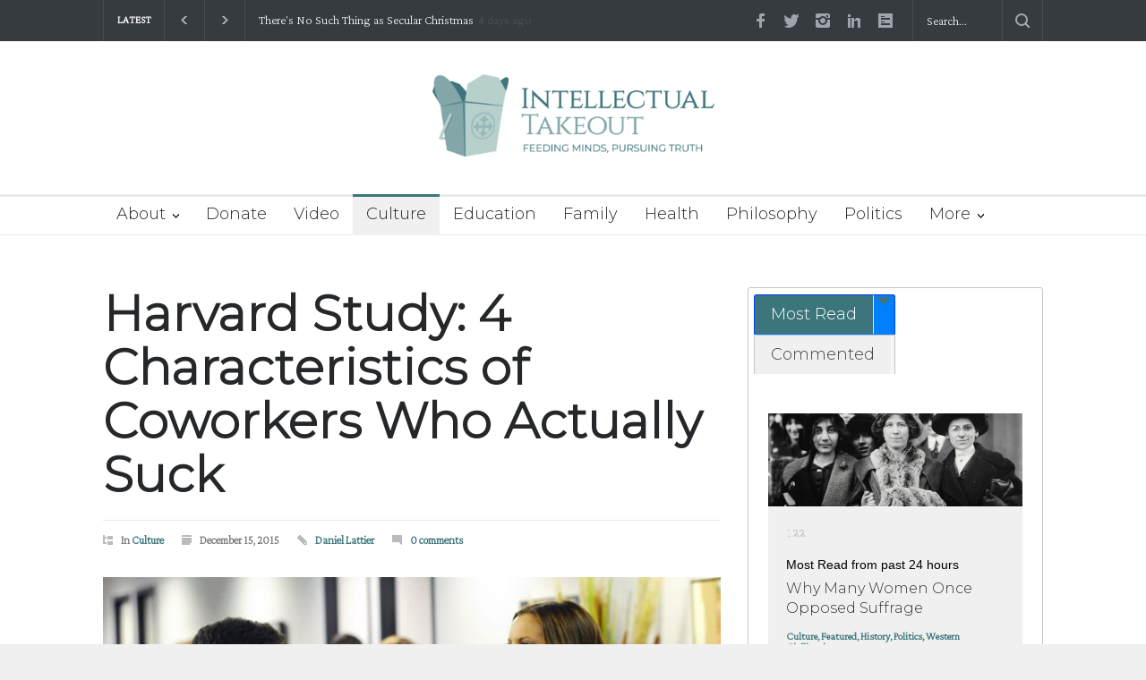

--- FILE ---
content_type: text/html; charset=UTF-8
request_url: https://intellectualtakeout.org/2015/12/harvard-study-4-characteristics-of-coworkers-who-actually-suck/
body_size: 28337
content:
<!DOCTYPE html>
<html lang="en-US" prefix="og: https://ogp.me/ns#">
		<head>
		<!--meta-->
		<meta http-equiv="content-type" content="text/html; charset=UTF-8" />
		<meta name="generator" content="WordPress 6.9" />
		<meta name="viewport" content="width=device-width, initial-scale=1, maximum-scale=1.2" />
		<meta name="description" content="Feeding Mind, Pursuing Truth" />
		<meta name="format-detection" content="telephone=no" />
		<!--style-->
		<link rel="alternate" type="application/rss+xml" title="RSS 2.0" href="https://intellectualtakeout.org/feed/" />
		<link rel="pingback" href="https://intellectualtakeout.org/xmlrpc.php" />
				<link rel="shortcut icon" href="https://intellectualtakeout.org/wp-content/uploads/2022/04/ito-subscribe.png" />
		
<!-- Search Engine Optimization by Rank Math PRO - https://rankmath.com/ -->
<title>Harvard Study: 4 Characteristics of Coworkers Who Actually Suck - Intellectual Takeout</title>
<meta name="description" content="Recent surveys have shown that 70% of Americans hate their jobs."/>
<meta name="robots" content="follow, index, max-snippet:-1, max-video-preview:-1, max-image-preview:large"/>
<link rel="canonical" href="https://intellectualtakeout.org/2015/12/harvard-study-4-characteristics-of-coworkers-who-actually-suck/" />
<meta property="og:locale" content="en_US" />
<meta property="og:type" content="article" />
<meta property="og:title" content="Harvard Study: 4 Characteristics of Coworkers Who Actually Suck - Intellectual Takeout" />
<meta property="og:description" content="Recent surveys have shown that 70% of Americans hate their jobs." />
<meta property="og:url" content="https://intellectualtakeout.org/2015/12/harvard-study-4-characteristics-of-coworkers-who-actually-suck/" />
<meta property="og:site_name" content="Intellectual Takeout" />
<meta property="article:publisher" content="https://www.facebook.com/intellectualto.org/" />
<meta property="article:section" content="Culture" />
<meta property="og:image" content="https://intellectualtakeout.org/wp-content/uploads/2022/03/evil_coworker.jpg" />
<meta property="og:image:secure_url" content="https://intellectualtakeout.org/wp-content/uploads/2022/03/evil_coworker.jpg" />
<meta property="og:image:width" content="600" />
<meta property="og:image:height" content="335" />
<meta property="og:image:alt" content="Harvard Study: 4 Characteristics of Coworkers Who Actually Suck" />
<meta property="og:image:type" content="image/jpeg" />
<meta property="article:published_time" content="2015-12-15T00:00:00-06:00" />
<meta name="twitter:card" content="summary_large_image" />
<meta name="twitter:title" content="Harvard Study: 4 Characteristics of Coworkers Who Actually Suck - Intellectual Takeout" />
<meta name="twitter:description" content="Recent surveys have shown that 70% of Americans hate their jobs." />
<meta name="twitter:site" content="@IntellectualTO" />
<meta name="twitter:creator" content="@IntellectualTO" />
<meta name="twitter:image" content="https://intellectualtakeout.org/wp-content/uploads/2022/03/evil_coworker.jpg" />
<meta name="twitter:label1" content="Written by" />
<meta name="twitter:data1" content="Daniel Lattier" />
<meta name="twitter:label2" content="Time to read" />
<meta name="twitter:data2" content="1 minute" />
<script type="application/ld+json" class="rank-math-schema-pro">{"@context":"https://schema.org","@graph":[{"@type":"Organization","@id":"https://intellectualtakeout.org/#organization","name":"Intellectual Takeout","url":"https://charlemagneinstitute.org/intellectualtakeout","sameAs":["https://www.facebook.com/intellectualto.org/","https://twitter.com/IntellectualTO"],"logo":{"@type":"ImageObject","@id":"https://intellectualtakeout.org/#logo","url":"https://charlemagneinstitute.org/intellectualtakeout/wp-content/uploads/sites/4/2022/04/ITO_horiz_tag_rgb_color-e1649711323598.png","contentUrl":"https://charlemagneinstitute.org/intellectualtakeout/wp-content/uploads/sites/4/2022/04/ITO_horiz_tag_rgb_color-e1649711323598.png","caption":"Intellectual Takeout","inLanguage":"en-US","width":"800","height":"234"}},{"@type":"WebSite","@id":"https://intellectualtakeout.org/#website","url":"https://intellectualtakeout.org","name":"Intellectual Takeout","publisher":{"@id":"https://intellectualtakeout.org/#organization"},"inLanguage":"en-US"},{"@type":"ImageObject","@id":"https://intellectualtakeout.org/wp-content/uploads/2022/03/evil_coworker.jpg","url":"https://intellectualtakeout.org/wp-content/uploads/2022/03/evil_coworker.jpg","width":"600","height":"335","inLanguage":"en-US"},{"@type":"WebPage","@id":"https://intellectualtakeout.org/2015/12/harvard-study-4-characteristics-of-coworkers-who-actually-suck/#webpage","url":"https://intellectualtakeout.org/2015/12/harvard-study-4-characteristics-of-coworkers-who-actually-suck/","name":"Harvard Study: 4 Characteristics of Coworkers Who Actually Suck - Intellectual Takeout","datePublished":"2015-12-15T00:00:00-06:00","dateModified":"2015-12-15T00:00:00-06:00","isPartOf":{"@id":"https://intellectualtakeout.org/#website"},"primaryImageOfPage":{"@id":"https://intellectualtakeout.org/wp-content/uploads/2022/03/evil_coworker.jpg"},"inLanguage":"en-US"},{"@type":"Person","@id":"https://intellectualtakeout.org/author/daniellattier/","name":"Daniel Lattier","url":"https://intellectualtakeout.org/author/daniellattier/","image":{"@type":"ImageObject","@id":"https://intellectualtakeout.org/wp-content/uploads/2022/04/dan.jpg","url":"https://intellectualtakeout.org/wp-content/uploads/2022/04/dan.jpg","caption":"Daniel Lattier","inLanguage":"en-US"},"worksFor":{"@id":"https://intellectualtakeout.org/#organization"}},{"@type":"BlogPosting","headline":"Harvard Study: 4 Characteristics of Coworkers Who Actually Suck - Intellectual Takeout","datePublished":"2015-12-15T00:00:00-06:00","dateModified":"2015-12-15T00:00:00-06:00","articleSection":"Culture","author":{"@id":"https://intellectualtakeout.org/author/daniellattier/","name":"Daniel Lattier"},"publisher":{"@id":"https://intellectualtakeout.org/#organization"},"description":"Recent surveys have shown that 70% of Americans hate their jobs.","name":"Harvard Study: 4 Characteristics of Coworkers Who Actually Suck - Intellectual Takeout","@id":"https://intellectualtakeout.org/2015/12/harvard-study-4-characteristics-of-coworkers-who-actually-suck/#richSnippet","isPartOf":{"@id":"https://intellectualtakeout.org/2015/12/harvard-study-4-characteristics-of-coworkers-who-actually-suck/#webpage"},"image":{"@id":"https://intellectualtakeout.org/wp-content/uploads/2022/03/evil_coworker.jpg"},"inLanguage":"en-US","mainEntityOfPage":{"@id":"https://intellectualtakeout.org/2015/12/harvard-study-4-characteristics-of-coworkers-who-actually-suck/#webpage"}}]}</script>
<!-- /Rank Math WordPress SEO plugin -->

<link rel='dns-prefetch' href='//fonts.googleapis.com' />
<link rel="alternate" type="application/rss+xml" title="Intellectual Takeout &raquo; Feed" href="https://intellectualtakeout.org/feed/" />
<link rel="alternate" type="application/rss+xml" title="Intellectual Takeout &raquo; Comments Feed" href="https://intellectualtakeout.org/comments/feed/" />
<link rel="alternate" type="application/rss+xml" title="Intellectual Takeout &raquo; Harvard Study: 4 Characteristics of Coworkers Who Actually Suck Comments Feed" href="https://intellectualtakeout.org/2015/12/harvard-study-4-characteristics-of-coworkers-who-actually-suck/feed/" />
		<!-- This site uses the Google Analytics by MonsterInsights plugin v9.11.0 - Using Analytics tracking - https://www.monsterinsights.com/ -->
							<script src="//www.googletagmanager.com/gtag/js?id=G-0VH20ZDG4H"  data-cfasync="false" data-wpfc-render="false" type="text/javascript" async></script>
			<script data-cfasync="false" data-wpfc-render="false" type="text/javascript">
				var mi_version = '9.11.0';
				var mi_track_user = true;
				var mi_no_track_reason = '';
								var MonsterInsightsDefaultLocations = {"page_location":"https:\/\/intellectualtakeout.org\/2015\/12\/harvard-study-4-characteristics-of-coworkers-who-actually-suck\/"};
								if ( typeof MonsterInsightsPrivacyGuardFilter === 'function' ) {
					var MonsterInsightsLocations = (typeof MonsterInsightsExcludeQuery === 'object') ? MonsterInsightsPrivacyGuardFilter( MonsterInsightsExcludeQuery ) : MonsterInsightsPrivacyGuardFilter( MonsterInsightsDefaultLocations );
				} else {
					var MonsterInsightsLocations = (typeof MonsterInsightsExcludeQuery === 'object') ? MonsterInsightsExcludeQuery : MonsterInsightsDefaultLocations;
				}

								var disableStrs = [
										'ga-disable-G-0VH20ZDG4H',
									];

				/* Function to detect opted out users */
				function __gtagTrackerIsOptedOut() {
					for (var index = 0; index < disableStrs.length; index++) {
						if (document.cookie.indexOf(disableStrs[index] + '=true') > -1) {
							return true;
						}
					}

					return false;
				}

				/* Disable tracking if the opt-out cookie exists. */
				if (__gtagTrackerIsOptedOut()) {
					for (var index = 0; index < disableStrs.length; index++) {
						window[disableStrs[index]] = true;
					}
				}

				/* Opt-out function */
				function __gtagTrackerOptout() {
					for (var index = 0; index < disableStrs.length; index++) {
						document.cookie = disableStrs[index] + '=true; expires=Thu, 31 Dec 2099 23:59:59 UTC; path=/';
						window[disableStrs[index]] = true;
					}
				}

				if ('undefined' === typeof gaOptout) {
					function gaOptout() {
						__gtagTrackerOptout();
					}
				}
								window.dataLayer = window.dataLayer || [];

				window.MonsterInsightsDualTracker = {
					helpers: {},
					trackers: {},
				};
				if (mi_track_user) {
					function __gtagDataLayer() {
						dataLayer.push(arguments);
					}

					function __gtagTracker(type, name, parameters) {
						if (!parameters) {
							parameters = {};
						}

						if (parameters.send_to) {
							__gtagDataLayer.apply(null, arguments);
							return;
						}

						if (type === 'event') {
														parameters.send_to = monsterinsights_frontend.v4_id;
							var hookName = name;
							if (typeof parameters['event_category'] !== 'undefined') {
								hookName = parameters['event_category'] + ':' + name;
							}

							if (typeof MonsterInsightsDualTracker.trackers[hookName] !== 'undefined') {
								MonsterInsightsDualTracker.trackers[hookName](parameters);
							} else {
								__gtagDataLayer('event', name, parameters);
							}
							
						} else {
							__gtagDataLayer.apply(null, arguments);
						}
					}

					__gtagTracker('js', new Date());
					__gtagTracker('set', {
						'developer_id.dZGIzZG': true,
											});
					if ( MonsterInsightsLocations.page_location ) {
						__gtagTracker('set', MonsterInsightsLocations);
					}
										__gtagTracker('config', 'G-0VH20ZDG4H', {"forceSSL":"true","link_attribution":"true","category":"culture","author":"Daniel Lattier"} );
										window.gtag = __gtagTracker;										(function () {
						/* https://developers.google.com/analytics/devguides/collection/analyticsjs/ */
						/* ga and __gaTracker compatibility shim. */
						var noopfn = function () {
							return null;
						};
						var newtracker = function () {
							return new Tracker();
						};
						var Tracker = function () {
							return null;
						};
						var p = Tracker.prototype;
						p.get = noopfn;
						p.set = noopfn;
						p.send = function () {
							var args = Array.prototype.slice.call(arguments);
							args.unshift('send');
							__gaTracker.apply(null, args);
						};
						var __gaTracker = function () {
							var len = arguments.length;
							if (len === 0) {
								return;
							}
							var f = arguments[len - 1];
							if (typeof f !== 'object' || f === null || typeof f.hitCallback !== 'function') {
								if ('send' === arguments[0]) {
									var hitConverted, hitObject = false, action;
									if ('event' === arguments[1]) {
										if ('undefined' !== typeof arguments[3]) {
											hitObject = {
												'eventAction': arguments[3],
												'eventCategory': arguments[2],
												'eventLabel': arguments[4],
												'value': arguments[5] ? arguments[5] : 1,
											}
										}
									}
									if ('pageview' === arguments[1]) {
										if ('undefined' !== typeof arguments[2]) {
											hitObject = {
												'eventAction': 'page_view',
												'page_path': arguments[2],
											}
										}
									}
									if (typeof arguments[2] === 'object') {
										hitObject = arguments[2];
									}
									if (typeof arguments[5] === 'object') {
										Object.assign(hitObject, arguments[5]);
									}
									if ('undefined' !== typeof arguments[1].hitType) {
										hitObject = arguments[1];
										if ('pageview' === hitObject.hitType) {
											hitObject.eventAction = 'page_view';
										}
									}
									if (hitObject) {
										action = 'timing' === arguments[1].hitType ? 'timing_complete' : hitObject.eventAction;
										hitConverted = mapArgs(hitObject);
										__gtagTracker('event', action, hitConverted);
									}
								}
								return;
							}

							function mapArgs(args) {
								var arg, hit = {};
								var gaMap = {
									'eventCategory': 'event_category',
									'eventAction': 'event_action',
									'eventLabel': 'event_label',
									'eventValue': 'event_value',
									'nonInteraction': 'non_interaction',
									'timingCategory': 'event_category',
									'timingVar': 'name',
									'timingValue': 'value',
									'timingLabel': 'event_label',
									'page': 'page_path',
									'location': 'page_location',
									'title': 'page_title',
									'referrer' : 'page_referrer',
								};
								for (arg in args) {
																		if (!(!args.hasOwnProperty(arg) || !gaMap.hasOwnProperty(arg))) {
										hit[gaMap[arg]] = args[arg];
									} else {
										hit[arg] = args[arg];
									}
								}
								return hit;
							}

							try {
								f.hitCallback();
							} catch (ex) {
							}
						};
						__gaTracker.create = newtracker;
						__gaTracker.getByName = newtracker;
						__gaTracker.getAll = function () {
							return [];
						};
						__gaTracker.remove = noopfn;
						__gaTracker.loaded = true;
						window['__gaTracker'] = __gaTracker;
					})();
									} else {
										console.log("");
					(function () {
						function __gtagTracker() {
							return null;
						}

						window['__gtagTracker'] = __gtagTracker;
						window['gtag'] = __gtagTracker;
					})();
									}
			</script>
							<!-- / Google Analytics by MonsterInsights -->
		<style id='wp-img-auto-sizes-contain-inline-css' type='text/css'>
img:is([sizes=auto i],[sizes^="auto," i]){contain-intrinsic-size:3000px 1500px}
/*# sourceURL=wp-img-auto-sizes-contain-inline-css */
</style>
<style id='wp-emoji-styles-inline-css' type='text/css'>

	img.wp-smiley, img.emoji {
		display: inline !important;
		border: none !important;
		box-shadow: none !important;
		height: 1em !important;
		width: 1em !important;
		margin: 0 0.07em !important;
		vertical-align: -0.1em !important;
		background: none !important;
		padding: 0 !important;
	}
/*# sourceURL=wp-emoji-styles-inline-css */
</style>
<style id='wp-block-library-inline-css' type='text/css'>
:root{--wp-block-synced-color:#7a00df;--wp-block-synced-color--rgb:122,0,223;--wp-bound-block-color:var(--wp-block-synced-color);--wp-editor-canvas-background:#ddd;--wp-admin-theme-color:#007cba;--wp-admin-theme-color--rgb:0,124,186;--wp-admin-theme-color-darker-10:#006ba1;--wp-admin-theme-color-darker-10--rgb:0,107,160.5;--wp-admin-theme-color-darker-20:#005a87;--wp-admin-theme-color-darker-20--rgb:0,90,135;--wp-admin-border-width-focus:2px}@media (min-resolution:192dpi){:root{--wp-admin-border-width-focus:1.5px}}.wp-element-button{cursor:pointer}:root .has-very-light-gray-background-color{background-color:#eee}:root .has-very-dark-gray-background-color{background-color:#313131}:root .has-very-light-gray-color{color:#eee}:root .has-very-dark-gray-color{color:#313131}:root .has-vivid-green-cyan-to-vivid-cyan-blue-gradient-background{background:linear-gradient(135deg,#00d084,#0693e3)}:root .has-purple-crush-gradient-background{background:linear-gradient(135deg,#34e2e4,#4721fb 50%,#ab1dfe)}:root .has-hazy-dawn-gradient-background{background:linear-gradient(135deg,#faaca8,#dad0ec)}:root .has-subdued-olive-gradient-background{background:linear-gradient(135deg,#fafae1,#67a671)}:root .has-atomic-cream-gradient-background{background:linear-gradient(135deg,#fdd79a,#004a59)}:root .has-nightshade-gradient-background{background:linear-gradient(135deg,#330968,#31cdcf)}:root .has-midnight-gradient-background{background:linear-gradient(135deg,#020381,#2874fc)}:root{--wp--preset--font-size--normal:16px;--wp--preset--font-size--huge:42px}.has-regular-font-size{font-size:1em}.has-larger-font-size{font-size:2.625em}.has-normal-font-size{font-size:var(--wp--preset--font-size--normal)}.has-huge-font-size{font-size:var(--wp--preset--font-size--huge)}.has-text-align-center{text-align:center}.has-text-align-left{text-align:left}.has-text-align-right{text-align:right}.has-fit-text{white-space:nowrap!important}#end-resizable-editor-section{display:none}.aligncenter{clear:both}.items-justified-left{justify-content:flex-start}.items-justified-center{justify-content:center}.items-justified-right{justify-content:flex-end}.items-justified-space-between{justify-content:space-between}.screen-reader-text{border:0;clip-path:inset(50%);height:1px;margin:-1px;overflow:hidden;padding:0;position:absolute;width:1px;word-wrap:normal!important}.screen-reader-text:focus{background-color:#ddd;clip-path:none;color:#444;display:block;font-size:1em;height:auto;left:5px;line-height:normal;padding:15px 23px 14px;text-decoration:none;top:5px;width:auto;z-index:100000}html :where(.has-border-color){border-style:solid}html :where([style*=border-top-color]){border-top-style:solid}html :where([style*=border-right-color]){border-right-style:solid}html :where([style*=border-bottom-color]){border-bottom-style:solid}html :where([style*=border-left-color]){border-left-style:solid}html :where([style*=border-width]){border-style:solid}html :where([style*=border-top-width]){border-top-style:solid}html :where([style*=border-right-width]){border-right-style:solid}html :where([style*=border-bottom-width]){border-bottom-style:solid}html :where([style*=border-left-width]){border-left-style:solid}html :where(img[class*=wp-image-]){height:auto;max-width:100%}:where(figure){margin:0 0 1em}html :where(.is-position-sticky){--wp-admin--admin-bar--position-offset:var(--wp-admin--admin-bar--height,0px)}@media screen and (max-width:600px){html :where(.is-position-sticky){--wp-admin--admin-bar--position-offset:0px}}

/*# sourceURL=wp-block-library-inline-css */
</style><style id='wp-block-button-inline-css' type='text/css'>
.wp-block-button__link{align-content:center;box-sizing:border-box;cursor:pointer;display:inline-block;height:100%;text-align:center;word-break:break-word}.wp-block-button__link.aligncenter{text-align:center}.wp-block-button__link.alignright{text-align:right}:where(.wp-block-button__link){border-radius:9999px;box-shadow:none;padding:calc(.667em + 2px) calc(1.333em + 2px);text-decoration:none}.wp-block-button[style*=text-decoration] .wp-block-button__link{text-decoration:inherit}.wp-block-buttons>.wp-block-button.has-custom-width{max-width:none}.wp-block-buttons>.wp-block-button.has-custom-width .wp-block-button__link{width:100%}.wp-block-buttons>.wp-block-button.has-custom-font-size .wp-block-button__link{font-size:inherit}.wp-block-buttons>.wp-block-button.wp-block-button__width-25{width:calc(25% - var(--wp--style--block-gap, .5em)*.75)}.wp-block-buttons>.wp-block-button.wp-block-button__width-50{width:calc(50% - var(--wp--style--block-gap, .5em)*.5)}.wp-block-buttons>.wp-block-button.wp-block-button__width-75{width:calc(75% - var(--wp--style--block-gap, .5em)*.25)}.wp-block-buttons>.wp-block-button.wp-block-button__width-100{flex-basis:100%;width:100%}.wp-block-buttons.is-vertical>.wp-block-button.wp-block-button__width-25{width:25%}.wp-block-buttons.is-vertical>.wp-block-button.wp-block-button__width-50{width:50%}.wp-block-buttons.is-vertical>.wp-block-button.wp-block-button__width-75{width:75%}.wp-block-button.is-style-squared,.wp-block-button__link.wp-block-button.is-style-squared{border-radius:0}.wp-block-button.no-border-radius,.wp-block-button__link.no-border-radius{border-radius:0!important}:root :where(.wp-block-button .wp-block-button__link.is-style-outline),:root :where(.wp-block-button.is-style-outline>.wp-block-button__link){border:2px solid;padding:.667em 1.333em}:root :where(.wp-block-button .wp-block-button__link.is-style-outline:not(.has-text-color)),:root :where(.wp-block-button.is-style-outline>.wp-block-button__link:not(.has-text-color)){color:currentColor}:root :where(.wp-block-button .wp-block-button__link.is-style-outline:not(.has-background)),:root :where(.wp-block-button.is-style-outline>.wp-block-button__link:not(.has-background)){background-color:initial;background-image:none}
/*# sourceURL=https://intellectualtakeout.org/wp-includes/blocks/button/style.min.css */
</style>
<style id='wp-block-image-inline-css' type='text/css'>
.wp-block-image>a,.wp-block-image>figure>a{display:inline-block}.wp-block-image img{box-sizing:border-box;height:auto;max-width:100%;vertical-align:bottom}@media not (prefers-reduced-motion){.wp-block-image img.hide{visibility:hidden}.wp-block-image img.show{animation:show-content-image .4s}}.wp-block-image[style*=border-radius] img,.wp-block-image[style*=border-radius]>a{border-radius:inherit}.wp-block-image.has-custom-border img{box-sizing:border-box}.wp-block-image.aligncenter{text-align:center}.wp-block-image.alignfull>a,.wp-block-image.alignwide>a{width:100%}.wp-block-image.alignfull img,.wp-block-image.alignwide img{height:auto;width:100%}.wp-block-image .aligncenter,.wp-block-image .alignleft,.wp-block-image .alignright,.wp-block-image.aligncenter,.wp-block-image.alignleft,.wp-block-image.alignright{display:table}.wp-block-image .aligncenter>figcaption,.wp-block-image .alignleft>figcaption,.wp-block-image .alignright>figcaption,.wp-block-image.aligncenter>figcaption,.wp-block-image.alignleft>figcaption,.wp-block-image.alignright>figcaption{caption-side:bottom;display:table-caption}.wp-block-image .alignleft{float:left;margin:.5em 1em .5em 0}.wp-block-image .alignright{float:right;margin:.5em 0 .5em 1em}.wp-block-image .aligncenter{margin-left:auto;margin-right:auto}.wp-block-image :where(figcaption){margin-bottom:1em;margin-top:.5em}.wp-block-image.is-style-circle-mask img{border-radius:9999px}@supports ((-webkit-mask-image:none) or (mask-image:none)) or (-webkit-mask-image:none){.wp-block-image.is-style-circle-mask img{border-radius:0;-webkit-mask-image:url('data:image/svg+xml;utf8,<svg viewBox="0 0 100 100" xmlns="http://www.w3.org/2000/svg"><circle cx="50" cy="50" r="50"/></svg>');mask-image:url('data:image/svg+xml;utf8,<svg viewBox="0 0 100 100" xmlns="http://www.w3.org/2000/svg"><circle cx="50" cy="50" r="50"/></svg>');mask-mode:alpha;-webkit-mask-position:center;mask-position:center;-webkit-mask-repeat:no-repeat;mask-repeat:no-repeat;-webkit-mask-size:contain;mask-size:contain}}:root :where(.wp-block-image.is-style-rounded img,.wp-block-image .is-style-rounded img){border-radius:9999px}.wp-block-image figure{margin:0}.wp-lightbox-container{display:flex;flex-direction:column;position:relative}.wp-lightbox-container img{cursor:zoom-in}.wp-lightbox-container img:hover+button{opacity:1}.wp-lightbox-container button{align-items:center;backdrop-filter:blur(16px) saturate(180%);background-color:#5a5a5a40;border:none;border-radius:4px;cursor:zoom-in;display:flex;height:20px;justify-content:center;opacity:0;padding:0;position:absolute;right:16px;text-align:center;top:16px;width:20px;z-index:100}@media not (prefers-reduced-motion){.wp-lightbox-container button{transition:opacity .2s ease}}.wp-lightbox-container button:focus-visible{outline:3px auto #5a5a5a40;outline:3px auto -webkit-focus-ring-color;outline-offset:3px}.wp-lightbox-container button:hover{cursor:pointer;opacity:1}.wp-lightbox-container button:focus{opacity:1}.wp-lightbox-container button:focus,.wp-lightbox-container button:hover,.wp-lightbox-container button:not(:hover):not(:active):not(.has-background){background-color:#5a5a5a40;border:none}.wp-lightbox-overlay{box-sizing:border-box;cursor:zoom-out;height:100vh;left:0;overflow:hidden;position:fixed;top:0;visibility:hidden;width:100%;z-index:100000}.wp-lightbox-overlay .close-button{align-items:center;cursor:pointer;display:flex;justify-content:center;min-height:40px;min-width:40px;padding:0;position:absolute;right:calc(env(safe-area-inset-right) + 16px);top:calc(env(safe-area-inset-top) + 16px);z-index:5000000}.wp-lightbox-overlay .close-button:focus,.wp-lightbox-overlay .close-button:hover,.wp-lightbox-overlay .close-button:not(:hover):not(:active):not(.has-background){background:none;border:none}.wp-lightbox-overlay .lightbox-image-container{height:var(--wp--lightbox-container-height);left:50%;overflow:hidden;position:absolute;top:50%;transform:translate(-50%,-50%);transform-origin:top left;width:var(--wp--lightbox-container-width);z-index:9999999999}.wp-lightbox-overlay .wp-block-image{align-items:center;box-sizing:border-box;display:flex;height:100%;justify-content:center;margin:0;position:relative;transform-origin:0 0;width:100%;z-index:3000000}.wp-lightbox-overlay .wp-block-image img{height:var(--wp--lightbox-image-height);min-height:var(--wp--lightbox-image-height);min-width:var(--wp--lightbox-image-width);width:var(--wp--lightbox-image-width)}.wp-lightbox-overlay .wp-block-image figcaption{display:none}.wp-lightbox-overlay button{background:none;border:none}.wp-lightbox-overlay .scrim{background-color:#fff;height:100%;opacity:.9;position:absolute;width:100%;z-index:2000000}.wp-lightbox-overlay.active{visibility:visible}@media not (prefers-reduced-motion){.wp-lightbox-overlay.active{animation:turn-on-visibility .25s both}.wp-lightbox-overlay.active img{animation:turn-on-visibility .35s both}.wp-lightbox-overlay.show-closing-animation:not(.active){animation:turn-off-visibility .35s both}.wp-lightbox-overlay.show-closing-animation:not(.active) img{animation:turn-off-visibility .25s both}.wp-lightbox-overlay.zoom.active{animation:none;opacity:1;visibility:visible}.wp-lightbox-overlay.zoom.active .lightbox-image-container{animation:lightbox-zoom-in .4s}.wp-lightbox-overlay.zoom.active .lightbox-image-container img{animation:none}.wp-lightbox-overlay.zoom.active .scrim{animation:turn-on-visibility .4s forwards}.wp-lightbox-overlay.zoom.show-closing-animation:not(.active){animation:none}.wp-lightbox-overlay.zoom.show-closing-animation:not(.active) .lightbox-image-container{animation:lightbox-zoom-out .4s}.wp-lightbox-overlay.zoom.show-closing-animation:not(.active) .lightbox-image-container img{animation:none}.wp-lightbox-overlay.zoom.show-closing-animation:not(.active) .scrim{animation:turn-off-visibility .4s forwards}}@keyframes show-content-image{0%{visibility:hidden}99%{visibility:hidden}to{visibility:visible}}@keyframes turn-on-visibility{0%{opacity:0}to{opacity:1}}@keyframes turn-off-visibility{0%{opacity:1;visibility:visible}99%{opacity:0;visibility:visible}to{opacity:0;visibility:hidden}}@keyframes lightbox-zoom-in{0%{transform:translate(calc((-100vw + var(--wp--lightbox-scrollbar-width))/2 + var(--wp--lightbox-initial-left-position)),calc(-50vh + var(--wp--lightbox-initial-top-position))) scale(var(--wp--lightbox-scale))}to{transform:translate(-50%,-50%) scale(1)}}@keyframes lightbox-zoom-out{0%{transform:translate(-50%,-50%) scale(1);visibility:visible}99%{visibility:visible}to{transform:translate(calc((-100vw + var(--wp--lightbox-scrollbar-width))/2 + var(--wp--lightbox-initial-left-position)),calc(-50vh + var(--wp--lightbox-initial-top-position))) scale(var(--wp--lightbox-scale));visibility:hidden}}
/*# sourceURL=https://intellectualtakeout.org/wp-includes/blocks/image/style.min.css */
</style>
<style id='wp-block-image-theme-inline-css' type='text/css'>
:root :where(.wp-block-image figcaption){color:#555;font-size:13px;text-align:center}.is-dark-theme :root :where(.wp-block-image figcaption){color:#ffffffa6}.wp-block-image{margin:0 0 1em}
/*# sourceURL=https://intellectualtakeout.org/wp-includes/blocks/image/theme.min.css */
</style>
<style id='wp-block-buttons-inline-css' type='text/css'>
.wp-block-buttons{box-sizing:border-box}.wp-block-buttons.is-vertical{flex-direction:column}.wp-block-buttons.is-vertical>.wp-block-button:last-child{margin-bottom:0}.wp-block-buttons>.wp-block-button{display:inline-block;margin:0}.wp-block-buttons.is-content-justification-left{justify-content:flex-start}.wp-block-buttons.is-content-justification-left.is-vertical{align-items:flex-start}.wp-block-buttons.is-content-justification-center{justify-content:center}.wp-block-buttons.is-content-justification-center.is-vertical{align-items:center}.wp-block-buttons.is-content-justification-right{justify-content:flex-end}.wp-block-buttons.is-content-justification-right.is-vertical{align-items:flex-end}.wp-block-buttons.is-content-justification-space-between{justify-content:space-between}.wp-block-buttons.aligncenter{text-align:center}.wp-block-buttons:not(.is-content-justification-space-between,.is-content-justification-right,.is-content-justification-left,.is-content-justification-center) .wp-block-button.aligncenter{margin-left:auto;margin-right:auto;width:100%}.wp-block-buttons[style*=text-decoration] .wp-block-button,.wp-block-buttons[style*=text-decoration] .wp-block-button__link{text-decoration:inherit}.wp-block-buttons.has-custom-font-size .wp-block-button__link{font-size:inherit}.wp-block-buttons .wp-block-button__link{width:100%}.wp-block-button.aligncenter{text-align:center}
/*# sourceURL=https://intellectualtakeout.org/wp-includes/blocks/buttons/style.min.css */
</style>
<style id='wp-block-group-inline-css' type='text/css'>
.wp-block-group{box-sizing:border-box}:where(.wp-block-group.wp-block-group-is-layout-constrained){position:relative}
/*# sourceURL=https://intellectualtakeout.org/wp-includes/blocks/group/style.min.css */
</style>
<style id='wp-block-group-theme-inline-css' type='text/css'>
:where(.wp-block-group.has-background){padding:1.25em 2.375em}
/*# sourceURL=https://intellectualtakeout.org/wp-includes/blocks/group/theme.min.css */
</style>
<style id='wp-block-paragraph-inline-css' type='text/css'>
.is-small-text{font-size:.875em}.is-regular-text{font-size:1em}.is-large-text{font-size:2.25em}.is-larger-text{font-size:3em}.has-drop-cap:not(:focus):first-letter{float:left;font-size:8.4em;font-style:normal;font-weight:100;line-height:.68;margin:.05em .1em 0 0;text-transform:uppercase}body.rtl .has-drop-cap:not(:focus):first-letter{float:none;margin-left:.1em}p.has-drop-cap.has-background{overflow:hidden}:root :where(p.has-background){padding:1.25em 2.375em}:where(p.has-text-color:not(.has-link-color)) a{color:inherit}p.has-text-align-left[style*="writing-mode:vertical-lr"],p.has-text-align-right[style*="writing-mode:vertical-rl"]{rotate:180deg}
/*# sourceURL=https://intellectualtakeout.org/wp-includes/blocks/paragraph/style.min.css */
</style>
<style id='global-styles-inline-css' type='text/css'>
:root{--wp--preset--aspect-ratio--square: 1;--wp--preset--aspect-ratio--4-3: 4/3;--wp--preset--aspect-ratio--3-4: 3/4;--wp--preset--aspect-ratio--3-2: 3/2;--wp--preset--aspect-ratio--2-3: 2/3;--wp--preset--aspect-ratio--16-9: 16/9;--wp--preset--aspect-ratio--9-16: 9/16;--wp--preset--color--black: #000000;--wp--preset--color--cyan-bluish-gray: #abb8c3;--wp--preset--color--white: #ffffff;--wp--preset--color--pale-pink: #f78da7;--wp--preset--color--vivid-red: #cf2e2e;--wp--preset--color--luminous-vivid-orange: #ff6900;--wp--preset--color--luminous-vivid-amber: #fcb900;--wp--preset--color--light-green-cyan: #7bdcb5;--wp--preset--color--vivid-green-cyan: #00d084;--wp--preset--color--pale-cyan-blue: #8ed1fc;--wp--preset--color--vivid-cyan-blue: #0693e3;--wp--preset--color--vivid-purple: #9b51e0;--wp--preset--color--pressroom-red: #ED1C24;--wp--preset--color--pressroom-light-blue: #42AAE6;--wp--preset--color--pressroom-green: #85B53E;--wp--preset--color--pressroom-orange: #F5910F;--wp--preset--color--pressroom-turquoise: #18ACB6;--wp--preset--color--pressroom-blue: #4CA5D9;--wp--preset--color--pressroom-dark-orange: #FC724B;--wp--preset--color--pressroom-brown: #C29A48;--wp--preset--color--pressroom-light-green: #00C7A6;--wp--preset--gradient--vivid-cyan-blue-to-vivid-purple: linear-gradient(135deg,rgb(6,147,227) 0%,rgb(155,81,224) 100%);--wp--preset--gradient--light-green-cyan-to-vivid-green-cyan: linear-gradient(135deg,rgb(122,220,180) 0%,rgb(0,208,130) 100%);--wp--preset--gradient--luminous-vivid-amber-to-luminous-vivid-orange: linear-gradient(135deg,rgb(252,185,0) 0%,rgb(255,105,0) 100%);--wp--preset--gradient--luminous-vivid-orange-to-vivid-red: linear-gradient(135deg,rgb(255,105,0) 0%,rgb(207,46,46) 100%);--wp--preset--gradient--very-light-gray-to-cyan-bluish-gray: linear-gradient(135deg,rgb(238,238,238) 0%,rgb(169,184,195) 100%);--wp--preset--gradient--cool-to-warm-spectrum: linear-gradient(135deg,rgb(74,234,220) 0%,rgb(151,120,209) 20%,rgb(207,42,186) 40%,rgb(238,44,130) 60%,rgb(251,105,98) 80%,rgb(254,248,76) 100%);--wp--preset--gradient--blush-light-purple: linear-gradient(135deg,rgb(255,206,236) 0%,rgb(152,150,240) 100%);--wp--preset--gradient--blush-bordeaux: linear-gradient(135deg,rgb(254,205,165) 0%,rgb(254,45,45) 50%,rgb(107,0,62) 100%);--wp--preset--gradient--luminous-dusk: linear-gradient(135deg,rgb(255,203,112) 0%,rgb(199,81,192) 50%,rgb(65,88,208) 100%);--wp--preset--gradient--pale-ocean: linear-gradient(135deg,rgb(255,245,203) 0%,rgb(182,227,212) 50%,rgb(51,167,181) 100%);--wp--preset--gradient--electric-grass: linear-gradient(135deg,rgb(202,248,128) 0%,rgb(113,206,126) 100%);--wp--preset--gradient--midnight: linear-gradient(135deg,rgb(2,3,129) 0%,rgb(40,116,252) 100%);--wp--preset--font-size--small: 13px;--wp--preset--font-size--medium: 20px;--wp--preset--font-size--large: 36px;--wp--preset--font-size--x-large: 42px;--wp--preset--spacing--20: 0.44rem;--wp--preset--spacing--30: 0.67rem;--wp--preset--spacing--40: 1rem;--wp--preset--spacing--50: 1.5rem;--wp--preset--spacing--60: 2.25rem;--wp--preset--spacing--70: 3.38rem;--wp--preset--spacing--80: 5.06rem;--wp--preset--shadow--natural: 6px 6px 9px rgba(0, 0, 0, 0.2);--wp--preset--shadow--deep: 12px 12px 50px rgba(0, 0, 0, 0.4);--wp--preset--shadow--sharp: 6px 6px 0px rgba(0, 0, 0, 0.2);--wp--preset--shadow--outlined: 6px 6px 0px -3px rgb(255, 255, 255), 6px 6px rgb(0, 0, 0);--wp--preset--shadow--crisp: 6px 6px 0px rgb(0, 0, 0);}:where(.is-layout-flex){gap: 0.5em;}:where(.is-layout-grid){gap: 0.5em;}body .is-layout-flex{display: flex;}.is-layout-flex{flex-wrap: wrap;align-items: center;}.is-layout-flex > :is(*, div){margin: 0;}body .is-layout-grid{display: grid;}.is-layout-grid > :is(*, div){margin: 0;}:where(.wp-block-columns.is-layout-flex){gap: 2em;}:where(.wp-block-columns.is-layout-grid){gap: 2em;}:where(.wp-block-post-template.is-layout-flex){gap: 1.25em;}:where(.wp-block-post-template.is-layout-grid){gap: 1.25em;}.has-black-color{color: var(--wp--preset--color--black) !important;}.has-cyan-bluish-gray-color{color: var(--wp--preset--color--cyan-bluish-gray) !important;}.has-white-color{color: var(--wp--preset--color--white) !important;}.has-pale-pink-color{color: var(--wp--preset--color--pale-pink) !important;}.has-vivid-red-color{color: var(--wp--preset--color--vivid-red) !important;}.has-luminous-vivid-orange-color{color: var(--wp--preset--color--luminous-vivid-orange) !important;}.has-luminous-vivid-amber-color{color: var(--wp--preset--color--luminous-vivid-amber) !important;}.has-light-green-cyan-color{color: var(--wp--preset--color--light-green-cyan) !important;}.has-vivid-green-cyan-color{color: var(--wp--preset--color--vivid-green-cyan) !important;}.has-pale-cyan-blue-color{color: var(--wp--preset--color--pale-cyan-blue) !important;}.has-vivid-cyan-blue-color{color: var(--wp--preset--color--vivid-cyan-blue) !important;}.has-vivid-purple-color{color: var(--wp--preset--color--vivid-purple) !important;}.has-black-background-color{background-color: var(--wp--preset--color--black) !important;}.has-cyan-bluish-gray-background-color{background-color: var(--wp--preset--color--cyan-bluish-gray) !important;}.has-white-background-color{background-color: var(--wp--preset--color--white) !important;}.has-pale-pink-background-color{background-color: var(--wp--preset--color--pale-pink) !important;}.has-vivid-red-background-color{background-color: var(--wp--preset--color--vivid-red) !important;}.has-luminous-vivid-orange-background-color{background-color: var(--wp--preset--color--luminous-vivid-orange) !important;}.has-luminous-vivid-amber-background-color{background-color: var(--wp--preset--color--luminous-vivid-amber) !important;}.has-light-green-cyan-background-color{background-color: var(--wp--preset--color--light-green-cyan) !important;}.has-vivid-green-cyan-background-color{background-color: var(--wp--preset--color--vivid-green-cyan) !important;}.has-pale-cyan-blue-background-color{background-color: var(--wp--preset--color--pale-cyan-blue) !important;}.has-vivid-cyan-blue-background-color{background-color: var(--wp--preset--color--vivid-cyan-blue) !important;}.has-vivid-purple-background-color{background-color: var(--wp--preset--color--vivid-purple) !important;}.has-black-border-color{border-color: var(--wp--preset--color--black) !important;}.has-cyan-bluish-gray-border-color{border-color: var(--wp--preset--color--cyan-bluish-gray) !important;}.has-white-border-color{border-color: var(--wp--preset--color--white) !important;}.has-pale-pink-border-color{border-color: var(--wp--preset--color--pale-pink) !important;}.has-vivid-red-border-color{border-color: var(--wp--preset--color--vivid-red) !important;}.has-luminous-vivid-orange-border-color{border-color: var(--wp--preset--color--luminous-vivid-orange) !important;}.has-luminous-vivid-amber-border-color{border-color: var(--wp--preset--color--luminous-vivid-amber) !important;}.has-light-green-cyan-border-color{border-color: var(--wp--preset--color--light-green-cyan) !important;}.has-vivid-green-cyan-border-color{border-color: var(--wp--preset--color--vivid-green-cyan) !important;}.has-pale-cyan-blue-border-color{border-color: var(--wp--preset--color--pale-cyan-blue) !important;}.has-vivid-cyan-blue-border-color{border-color: var(--wp--preset--color--vivid-cyan-blue) !important;}.has-vivid-purple-border-color{border-color: var(--wp--preset--color--vivid-purple) !important;}.has-vivid-cyan-blue-to-vivid-purple-gradient-background{background: var(--wp--preset--gradient--vivid-cyan-blue-to-vivid-purple) !important;}.has-light-green-cyan-to-vivid-green-cyan-gradient-background{background: var(--wp--preset--gradient--light-green-cyan-to-vivid-green-cyan) !important;}.has-luminous-vivid-amber-to-luminous-vivid-orange-gradient-background{background: var(--wp--preset--gradient--luminous-vivid-amber-to-luminous-vivid-orange) !important;}.has-luminous-vivid-orange-to-vivid-red-gradient-background{background: var(--wp--preset--gradient--luminous-vivid-orange-to-vivid-red) !important;}.has-very-light-gray-to-cyan-bluish-gray-gradient-background{background: var(--wp--preset--gradient--very-light-gray-to-cyan-bluish-gray) !important;}.has-cool-to-warm-spectrum-gradient-background{background: var(--wp--preset--gradient--cool-to-warm-spectrum) !important;}.has-blush-light-purple-gradient-background{background: var(--wp--preset--gradient--blush-light-purple) !important;}.has-blush-bordeaux-gradient-background{background: var(--wp--preset--gradient--blush-bordeaux) !important;}.has-luminous-dusk-gradient-background{background: var(--wp--preset--gradient--luminous-dusk) !important;}.has-pale-ocean-gradient-background{background: var(--wp--preset--gradient--pale-ocean) !important;}.has-electric-grass-gradient-background{background: var(--wp--preset--gradient--electric-grass) !important;}.has-midnight-gradient-background{background: var(--wp--preset--gradient--midnight) !important;}.has-small-font-size{font-size: var(--wp--preset--font-size--small) !important;}.has-medium-font-size{font-size: var(--wp--preset--font-size--medium) !important;}.has-large-font-size{font-size: var(--wp--preset--font-size--large) !important;}.has-x-large-font-size{font-size: var(--wp--preset--font-size--x-large) !important;}
/*# sourceURL=global-styles-inline-css */
</style>

<style id='classic-theme-styles-inline-css' type='text/css'>
/*! This file is auto-generated */
.wp-block-button__link{color:#fff;background-color:#32373c;border-radius:9999px;box-shadow:none;text-decoration:none;padding:calc(.667em + 2px) calc(1.333em + 2px);font-size:1.125em}.wp-block-file__button{background:#32373c;color:#fff;text-decoration:none}
/*# sourceURL=/wp-includes/css/classic-themes.min.css */
</style>
<link rel='stylesheet' id='embedpress_blocks-cgb-style-css-css' href='https://intellectualtakeout.org/wp-content/plugins/embedpress/Gutenberg/dist/blocks.style.build.css?ver=1708969546' type='text/css' media='all' />
<link rel='stylesheet' id='authors-list-css-css' href='https://intellectualtakeout.org/wp-content/plugins/authors-list/backend/assets/css/front.css?ver=2.0.6.1' type='text/css' media='all' />
<link rel='stylesheet' id='jquery-ui-css-css' href='https://intellectualtakeout.org/wp-content/plugins/authors-list/backend/assets/css/jquery-ui.css?ver=2.0.6.1' type='text/css' media='all' />
<link rel='stylesheet' id='embedpress-css' href='https://intellectualtakeout.org/wp-content/plugins/embedpress/assets/css/embedpress.css?ver=505ef9660e888bc9b18efe4b6dab496c' type='text/css' media='all' />
<link rel='stylesheet' id='wppopups-base-css' href='https://intellectualtakeout.org/wp-content/plugins/wp-popups-lite/src/assets/css/wppopups-base.css?ver=2.2.0.1' type='text/css' media='all' />
<link rel='stylesheet' id='google-font-primary-css' href='//fonts.googleapis.com/css?family=Montserrat%3A300&#038;ver=505ef9660e888bc9b18efe4b6dab496c' type='text/css' media='all' />
<link rel='stylesheet' id='google-font-secondary-css' href='//fonts.googleapis.com/css?family=Crimson+Pro%3A200&#038;ver=505ef9660e888bc9b18efe4b6dab496c' type='text/css' media='all' />
<link rel='stylesheet' id='google-font-text-css' href='//fonts.googleapis.com/css?family=Crimson+Pro%3A200&#038;ver=505ef9660e888bc9b18efe4b6dab496c' type='text/css' media='all' />
<link rel='stylesheet' id='reset-css' href='https://intellectualtakeout.org/wp-content/themes/pressroom/style/reset.css?ver=505ef9660e888bc9b18efe4b6dab496c' type='text/css' media='all' />
<link rel='stylesheet' id='superfish-css' href='https://intellectualtakeout.org/wp-content/themes/pressroom/style/superfish.css?ver=505ef9660e888bc9b18efe4b6dab496c' type='text/css' media='all' />
<link rel='stylesheet' id='prettyPhoto-css' href='https://intellectualtakeout.org/wp-content/themes/pressroom/style/prettyPhoto.css?ver=505ef9660e888bc9b18efe4b6dab496c' type='text/css' media='all' />
<link rel='stylesheet' id='jquery-qtip-css' href='https://intellectualtakeout.org/wp-content/themes/pressroom/style/jquery.qtip.css?ver=505ef9660e888bc9b18efe4b6dab496c' type='text/css' media='all' />
<link rel='stylesheet' id='odometer-css' href='https://intellectualtakeout.org/wp-content/themes/pressroom/style/odometer-theme-default.css?ver=505ef9660e888bc9b18efe4b6dab496c' type='text/css' media='all' />
<link rel='stylesheet' id='animations-css' href='https://intellectualtakeout.org/wp-content/themes/pressroom/style/animations.css?ver=505ef9660e888bc9b18efe4b6dab496c' type='text/css' media='all' />
<link rel='stylesheet' id='main-style-css' href='https://intellectualtakeout.org/wp-content/themes/pressroom/style.css?ver=505ef9660e888bc9b18efe4b6dab496c' type='text/css' media='all' />
<link rel='stylesheet' id='responsive-css' href='https://intellectualtakeout.org/wp-content/themes/pressroom/style/responsive.css?ver=505ef9660e888bc9b18efe4b6dab496c' type='text/css' media='all' />
<link rel='stylesheet' id='custom-css' href='https://intellectualtakeout.org/wp-content/themes/pressroom/custom.css?ver=505ef9660e888bc9b18efe4b6dab496c' type='text/css' media='all' />
<link rel='stylesheet' id='wp_mailjet_form_builder_widget-widget-front-styles-css' href='https://intellectualtakeout.org/wp-content/plugins/mailjet-for-wordpress/src/widgetformbuilder/css/front-widget.css?ver=5.5.2' type='text/css' media='all' />
<link rel='stylesheet' id='simple-favorites-css' href='https://intellectualtakeout.org/wp-content/plugins/favorites/assets/css/favorites.css?ver=2.3.3' type='text/css' media='all' />
<link rel='stylesheet' id='js_composer_custom_css-css' href='//intellectualtakeout.org/wp-content/uploads/js_composer/custom.css?ver=6.8.0' type='text/css' media='all' />
<link rel='stylesheet' id='dashicons-css' href='https://intellectualtakeout.org/wp-includes/css/dashicons.min.css?ver=505ef9660e888bc9b18efe4b6dab496c' type='text/css' media='all' />
<link rel='stylesheet' id='plyr-css' href='https://intellectualtakeout.org/wp-content/plugins/embedpress/assets/css/plyr.css?ver=505ef9660e888bc9b18efe4b6dab496c' type='text/css' media='all' />
<script type="text/javascript" src="https://intellectualtakeout.org/wp-includes/js/jquery/jquery.min.js?ver=3.7.1" id="jquery-core-js"></script>
<script type="text/javascript" src="https://intellectualtakeout.org/wp-includes/js/jquery/jquery-migrate.min.js?ver=3.4.1" id="jquery-migrate-js"></script>
<script type="text/javascript" src="https://intellectualtakeout.org/wp-content/plugins/google-analytics-premium/assets/js/frontend-gtag.js?ver=9.11.0" id="monsterinsights-frontend-script-js" async="async" data-wp-strategy="async"></script>
<script data-cfasync="false" data-wpfc-render="false" type="text/javascript" id='monsterinsights-frontend-script-js-extra'>/* <![CDATA[ */
var monsterinsights_frontend = {"js_events_tracking":"true","download_extensions":"doc,pdf,ppt,zip,xls,docx,pptx,xlsx","inbound_paths":"[{\"path\":\"\\\/go\\\/\",\"label\":\"affiliate\"},{\"path\":\"\\\/recommend\\\/\",\"label\":\"affiliate\"}]","home_url":"https:\/\/intellectualtakeout.org","hash_tracking":"false","v4_id":"G-0VH20ZDG4H"};/* ]]> */
</script>
<script type="text/javascript" src="https://intellectualtakeout.org/wp-content/plugins/embedpress/assets/js/plyr.polyfilled.js?ver=1" id="plyr.polyfilled-js"></script>
<script type="text/javascript" src="https://intellectualtakeout.org/wp-content/plugins/menu-in-post/js/main-min.js?ver=505ef9660e888bc9b18efe4b6dab496c" id="menu_in_post_frontend_script-js"></script>
<script type="text/javascript" id="favorites-js-extra">
/* <![CDATA[ */
var favorites_data = {"ajaxurl":"https://intellectualtakeout.org/wp-admin/admin-ajax.php","nonce":"aea111ec35","favorite":"Save this article to favorites \u003Ci class=\"sf-icon-star-empty\"\u003E\u003C/i\u003E","favorited":"Favorited \u003Ci class=\"sf-icon-star-full\"\u003E\u003C/i\u003E","includecount":"","indicate_loading":"","loading_text":"Loading","loading_image":"","loading_image_active":"","loading_image_preload":"","cache_enabled":"1","button_options":{"button_type":"custom","custom_colors":false,"box_shadow":false,"include_count":false,"default":{"background_default":false,"border_default":false,"text_default":false,"icon_default":false,"count_default":false},"active":{"background_active":false,"border_active":false,"text_active":false,"icon_active":false,"count_active":false}},"authentication_modal_content":"\u003Cp\u003EPlease login to add favorites.\u003C/p\u003E\u003Cp\u003E\u003Ca href=\"#\" data-favorites-modal-close\u003EDismiss this notice\u003C/a\u003E\u003C/p\u003E","authentication_redirect":"","dev_mode":"","logged_in":"","user_id":"0","authentication_redirect_url":"https://intellectualtakeout.org/wp-login.php"};
//# sourceURL=favorites-js-extra
/* ]]> */
</script>
<script type="text/javascript" src="https://intellectualtakeout.org/wp-content/plugins/favorites/assets/js/favorites.min.js?ver=2.3.3" id="favorites-js"></script>
<link rel="https://api.w.org/" href="https://intellectualtakeout.org/wp-json/" /><link rel="alternate" title="JSON" type="application/json" href="https://intellectualtakeout.org/wp-json/wp/v2/posts/80848" /><link rel="EditURI" type="application/rsd+xml" title="RSD" href="https://intellectualtakeout.org/xmlrpc.php?rsd" />

<link rel='shortlink' href='https://intellectualtakeout.org/?p=80848' />
<link rel="preconnect" href="https://cdnjs.cloudflare.com"><!-- FIFU: social tags for featured image (begin) -->
<meta property="og:image" content="https://intellectualtakeout.org/wp-content/uploads/2022/03/evil_coworker.jpg" />
<!-- FIFU: social tags for featured image (end) --><meta property="og:title" content='Harvard Study: 4 Characteristics of Coworkers Who Actually Suck' />
<meta property="og:description" content='' />

<meta name="twitter:card" content='summary_large_image' />
<meta name="twitter:title" content='Harvard Study: 4 Characteristics of Coworkers Who Actually Suck' />
<meta name="twitter:description" content='' /><meta name="twitter:image" content="https://intellectualtakeout.org/wp-content/uploads/2022/03/evil_coworker.jpg" /><!-- HFCM by 99 Robots - Snippet # 3: Google Ads Tags -->
<!-- Global site tag (gtag.js) - Google Ads: 10965379271 -->
<script async src="https://www.googletagmanager.com/gtag/js?id=AW-10965379271"></script>
<script>
  window.dataLayer = window.dataLayer || [];
  function gtag(){dataLayer.push(arguments);}
  gtag('js', new Date());

  gtag('config', 'AW-10965379271');
</script>
<!-- Event snippet for Website traffic conversion page -->
<script>
  gtag('event', 'conversion', {'send_to': 'AW-10965379271/l2_zCKWB6dIDEMfR2ewo'});
</script>

<!-- /end HFCM by 99 Robots -->
		<link rel="preconnect" href="//www.googletagmanager.com/">
		<link rel="preconnect" href="//s3.amazonaws.com/">
		<link rel="preconnect" href="//play.ht/">
		<link rel="preconnect" href="//static.play.ht/">
		<link rel="preconnect" href="//a.play.ht/">
		<link rel="preconnect" href="//media.play.ht/">
		<link rel="dns-prefetch" href="//www.googletagmanager.com/">
		<link rel="dns-prefetch" href="//s3.amazonaws.com/">
		<link rel="dns-prefetch" href="//play.ht/">
		<link rel="dns-prefetch" href="//static.play.ht/">
		<link rel="dns-prefetch" href="//a.play.ht/">
		<link rel="dns-prefetch" href="//media.play.ht/">
		<meta name="olyticsCategory" content="culture" /><meta name="olyticsTag" content="" /><meta name="generator" content="Powered by WPBakery Page Builder - drag and drop page builder for WordPress."/>
<style type="text/css" id="spu-css-94217" class="spu-css">		#spu-bg-94217 {
			background-color: rgba(0,0,0,0.5);
		}

		#spu-94217 .spu-close {
			font-size: 30px;
			color: rgb(150, 184, 185);
			text-shadow: 0 1px 0 rgba(0, 0, 0, 0);
		}

		#spu-94217 .spu-close:hover {
			color: rgb(60, 117, 124);
		}

		#spu-94217 {
			background-color: rgb(255, 255, 255);
			max-width: 500px;
			border-radius: 0px;
			
					height: auto;
					box-shadow:  0px 0px 0px 0px #ccc;
				}

		#spu-94217 .spu-container {
					padding: 20px;
			height: calc(100% - 0px);
		}
								</style>
				<style type="text/css" id="wp-custom-css">
			/*MomThink page 94660 */

.page-id-94660 .site_container .header_container .logo {
	background-image: url('https://intellectualtakeout.org/wp-content/uploads/2024/10/MomThink-Purple-Logo.png');
	background-size: contain;
	background-repeat: no-repeat;
	background-position: center center;
}

.page-id-94660 .logo img, .page-id-94868 .logo img { visibility: hidden; }

@media screen and (max-width: 766px) {.page-id-94660 .header .logo {
	width: 70% !important;
	}
}

.page-id-94660 .page_header_left, .page-id-94660 .page_header_right {
	display: none !important;
	}

@media screen and (min-width: 767px) {.page-id-94660 .caroufredsel_wrapper_slider {
	margin-top: -29px !important;
	}
}
/*ITO U 94650*/

.page-id-94650 .site_container .header_container .logo, .page-id-94868 .site_container .header_container .logo {
	background-image: url('https://intellectualtakeout.org/wp-content/uploads/2024/09/ITO-U-Logo-Draft-3.png');
	background-size: contain;
	background-repeat: no-repeat;
	background-position: center center;
}

.page-id-94650 .logo img, .page-id-94868 .logo img { visibility: hidden; }

.page-id-94650 .page_header_left, .page-id-94650 .page_header_right {
	display: none !important;
	}

@media screen and (max-width: 766px) {.page-id-94650 .header .logo, .page-id-94868 .header .logo {
	width: 70% !important;
	}
}

/*Favorite button display*/
.simplefavorite-button {
	display: none;
}

.content_box .simplefavorite-button {
	display: block;
}

/*Author donation message display*/
#author-donate {
	display: none;
}

.content_box #author-donate {
	display: block !important;
}
body > div.site_container > div.theme_page.relative > div > p:nth-child(2), body > div.site_container > div.theme_page.relative > div > p:nth-child(3) {
	display: none;
}

/*Article donate pop up*/
.article-donate-pop-up {
	top: 0px !important;
	scale: .9;
}

#Lvv2WL {
	display: block;
	scale: .7;
	padding-bottom: 0px !important;
	margin-bottom: 0px!important;
}

.wpb_wrapper .authors .single-author a {
    font-size: 85%;
    font-weight: 550;
}

.wpb_wrapper .authors .single-author h6 {
    display: none !important;
}

.text h2 {
	/*font-family: 'Crimson Pro' !important;
	font-size: 30px;*/
	margin-bottom: 10px;
	font-weight: bold;
}

.text h3 {
	/*font-family: 'Crimson Pro' !important;
	font-size: 25px;*/
	margin-bottom: 10px;
	font-weight: bold;
}

li { 
	font-size: 20px;
}
.simplefavorite-button {
  clear: both;
  float: left;
}
#playht-iframe-wrapper {
	display:none;
}
.text #playht-iframe-wrapper {
	display:block;
}
p {
    color: #000;
}
pre {
    font-family: inherit;
    font-size: 18px;
    background: none;
    margin: 10px 0 20px;
    font-style: italic;
}
.comment_form input, .comment_form textarea, .contact_form input, .contact_form textarea {
    font-size: 18px;
}
.post.single .content_box .excerpt {
    font-style: italic;
    margin-bottom: 20px;
    padding: 20px;
    background: #efefef;
}
.search-sidebar .facetwp-facet {
    margin-bottom: 10px;
}
.search-sidebar select {
    width: 100%;
    padding: 10px;
    font-family: 'Montserrat';
}
.search-sidebar .facetwp-checkbox {
    font-family: 'Montserrat';
	  margin-bottom: 10px;
}
.search-sidebar .facetwp-toggle {
    cursor: pointer;
    font-family: 'Montserrat';
    font-weight: bold;
}

/*timestamp on scrolling headlines at top of site*/.timeago {
  position: absolute;
}

.post.single blockquote p {
	font-weight: normal;
}

/*social icon colors*/
.social_icons a{
	background-color: transparent !important;
}
			</style>
		<noscript><style> .wpb_animate_when_almost_visible { opacity: 1; }</style></noscript><!--custom style-->
<style type="text/css">
		p a,
	table a,
	.about_subtitle,
	.header h1,
	.header h1 a,
	.blog  ul.post_details.simple li.category,
	.blog  ul.post_details.simple li.category a,
	.post.single .post_details a,
	.review_summary .number,
	.announcement .expose,
	#cancel_comment,
	.more.highlight,
	.more.active:hover,
	.wp-block-latest-posts a,
	.wp-block-categories a,
	.wp-block-archives a
		{
		color: #3c757c;
	}
		.more:hover
	{
		color: #FFF;
	}
	.menu_container .ubermenu .ubermenu-nav li:hover, .menu_container .ubermenu .ubermenu-nav li.ubermenu-active, .menu_container .ubermenu .ubermenu-nav li.ubermenu-current-menu-item, .menu_container .ubermenu .ubermenu-nav li.ubermenu-current-menu-parent, .menu_container .ubermenu .ubermenu-nav li.ubermenu-current-menu-ancestor,
	.menu_container .ubermenu .ubermenu-nav li.ubermenu-item-has-children:hover,
	.style_2.menu_container .ubermenu .ubermenu-nav li:hover, .style_2.menu_container .ubermenu .ubermenu-nav li.ubermenu-current-menu-item,
	.style_2.menu_container .ubermenu .ubermenu-nav li.ubermenu-active,
	.style_2.menu_container .ubermenu .ubermenu-nav li:hover a, .style_2.menu_container .ubermenu .ubermenu-nav li.ubermenu-current-menu-item a,
	.style_2.menu_container .ubermenu .ubermenu-nav li.ubermenu-item-has-children:hover a,
	.style_2.menu_container .ubermenu .ubermenu-nav li.ubermenu-current-menu-parent, .style_2.menu_container .ubermenu .ubermenu-nav li.ubermenu-current-menu-ancestor,
	.style_3.menu_container .ubermenu .ubermenu-nav li:hover, .style_3.menu_container .ubermenu .ubermenu-nav li.ubermenu-current-menu-item,
	.style_3.menu_container .ubermenu .ubermenu-nav li.ubermenu-active,
	.style_3.menu_container .ubermenu .ubermenu-nav li:hover a, .style_3.menu_container .ubermenu .ubermenu-nav li.ubermenu-current-menu-item a,
	.style_3.menu_container .ubermenu .ubermenu-nav li.ubermenu-item-has-children:hover a,
	.style_3.menu_container .ubermenu .ubermenu-nav li.ubermenu-current-menu-parent, .style_3.menu_container .ubermenu .ubermenu-nav li.ubermenu-current-menu-ancestor,
	.style_5.menu_container .ubermenu .ubermenu-nav li:hover, .style_5.menu_container .ubermenu .ubermenu-nav li.ubermenu-current-menu-item,
	.style_5.menu_container .ubermenu .ubermenu-nav li.ubermenu-active,
	.style_5.menu_container .ubermenu .ubermenu-nav li:hover a, .style_5.menu_container .ubermenu .ubermenu-nav li.ubermenu-current-menu-item a,
	.style_5.menu_container .ubermenu .ubermenu-nav li.ubermenu-item-has-children:hover a,
	.style_5.menu_container .ubermenu .ubermenu-nav li.ubermenu-current-menu-parent, .style_5.menu_container .ubermenu .ubermenu-nav li.ubermenu-current-menu-ancestor,
	.style_10.menu_container .ubermenu .ubermenu-nav li:hover, .style_10.menu_container .ubermenu .ubermenu-nav li.ubermenu-current-menu-item,
	.style_10.menu_container .ubermenu .ubermenu-nav li.ubermenu-active,
	.style_10.menu_container .ubermenu .ubermenu-nav li:hover a, .style_10.menu_container .ubermenu .ubermenu-nav li.ubermenu-current-menu-item a,
	.style_10.menu_container .ubermenu .ubermenu-nav li.ubermenu-item-has-children:hover a,
	.style_10.menu_container .ubermenu .ubermenu-nav li.ubermenu-current-menu-parent, .style_10.menu_container .ubermenu .ubermenu-nav li.ubermenu-current-menu-ancestor,
	.style_3.menu_container,
	.style_3.menu_container .ubermenu .ubermenu-nav li,
	.style_4.menu_container .ubermenu .ubermenu-nav li:hover, .style_4.menu_container .ubermenu .ubermenu-nav li.ubermenu-current-menu-item,
	.style_4.menu_container .ubermenu .ubermenu-nav li.ubermenu-item-has-children:hover,
	.style_4.menu_container .ubermenu .ubermenu-nav li:hover a, .style_4.menu_container .ubermenu .ubermenu-nav li.ubermenu-current-menu-item a,
	.style_4.menu_container .ubermenu .ubermenu-nav li.ubermenu-item-has-children:hover a,
	.style_4.menu_container .ubermenu .ubermenu-nav li.ubermenu-current-menu-parent, .style_4.menu_container .ubermenu .ubermenu-nav li.ubermenu-current-menu-ancestor
	{
		border-top-color: #3c757c;
	}
	.style_4.menu_container,
	.style_4.menu_container .ubermenu .ubermenu-nav li
	{
		background-color: #F0F0F0;
		border-color: #F0F0F0;
	}
	.style_2.menu_container .ubermenu .ubermenu-nav li:hover, .style_2.menu_container .ubermenu .ubermenu-nav li.ubermenu-current-menu-item,
	.style_2.menu_container .ubermenu .ubermenu-nav li.ubermenu-active,
	.style_2.menu_container .ubermenu .ubermenu-nav li:hover a, .style_2.menu_container .ubermenu .ubermenu-nav li.ubermenu-current-menu-item a,
	.style_2.menu_container .ubermenu .ubermenu-nav li.ubermenu-item-has-children:hover a,
	.style_2.menu_container .ubermenu .ubermenu-nav li.ubermenu-current-menu-parent, .style_2.menu_container .ubermenu .ubermenu-nav li.ubermenu-current-menu-ancestor,
	.style_3.menu_container .ubermenu .ubermenu-nav li:hover, .style_3.menu_container .ubermenu .ubermenu-nav li.ubermenu-current-menu-item,
	.style_3.menu_container .ubermenu .ubermenu-nav li.ubermenu-active,
	.style_3.menu_container .ubermenu .ubermenu-nav li:hover a, .style_3.menu_container .ubermenu .ubermenu-nav li.ubermenu-current-menu-item a,
	.style_3.menu_container .ubermenu .ubermenu-nav li.ubermenu-item-has-children:hover a,
	.style_3.menu_container .ubermenu .ubermenu-nav li.ubermenu-current-menu-parent, .style_3.menu_container .ubermenu .ubermenu-nav li.ubermenu-current-menu-ancestor,
	.style_5.menu_container .ubermenu .ubermenu-nav li:hover, .style_5.menu_container .ubermenu .ubermenu-nav li.ubermenu-current-menu-item,
	.style_5.menu_container .ubermenu .ubermenu-nav li.ubermenu-active,
	.style_5.menu_container .ubermenu .ubermenu-nav li:hover a, .style_5.menu_container .ubermenu .ubermenu-nav li.ubermenu-current-menu-item a,
	.style_5.menu_container .ubermenu .ubermenu-nav li.ubermenu-item-has-children:hover a,
	.style_5.menu_container .ubermenu .ubermenu-nav li.ubermenu-current-menu-parent, .style_5.menu_container .ubermenu .ubermenu-nav li.ubermenu-current-menu-ancestor,
	.style_10.menu_container .ubermenu .ubermenu-nav li:hover, .style_10.menu_container .ubermenu .ubermenu-nav li.ubermenu-current-menu-item,
	.style_10.menu_container .ubermenu .ubermenu-nav li.ubermenu-active,
	.style_10.menu_container .ubermenu .ubermenu-nav li:hover a, .style_10.menu_container .ubermenu .ubermenu-nav li.ubermenu-current-menu-item a,
	.style_10.menu_container .ubermenu .ubermenu-nav li.ubermenu-item-has-children:hover a,
	.style_10.menu_container .ubermenu .ubermenu-nav li.ubermenu-current-menu-parent, .style_10.menu_container .ubermenu .ubermenu-nav li.ubermenu-current-menu-ancestor
	{
		border-bottom-color: #3c757c;
	}
	.box_header,
	.widgettitle,
	.mobile-menu-switch,
	.widget_categories a:hover,
	.widget_tag_cloud a:hover,
	.taxonomies a:hover,
	.review_summary .number,
	.tabs.small .tabs_navigation li a:hover,
	.tabs.small .tabs_navigation li a.selected,
	.tabs.small .tabs_navigation li.ui-tabs-active a,
	.vertical_menu li.is-active a,
	.accordion .ui-accordion-header.ui-state-active,
	.more.highlight,
	.more.active:hover,
	.more.active,
	.more:hover
		{
		border-color: #3c757c;
	}
	.post .comments_number:hover .arrow_comments,
	.footer .post .comments_number:hover .arrow_comments,
	.tabs_navigation li.ui-tabs-active span
		{
		border-color: #3c757c transparent;
	}
	.mobile_menu_container .ubermenu .ubermenu-nav li.ubermenu-current-menu-item>a,
	.mobile_menu_container .ubermenu .ubermenu-nav li.ubermenu-current-menu-ancestor ul li.ubermenu-current-menu-item a,
	.mobile_menu_container .ubermenu .ubermenu-nav li.ubermenu-current-menu-ancestor ul li.ubermenu-current-menu-parent ul li.ubermenu-current-menu-item a,
	.mobile_menu_container .ubermenu .ubermenu-nav li.ubermenu-current-menu-ancestor a,
	.mobile_menu_container .ubermenu .ubermenu-nav li.ubermenu-current-menu-ancestor ul li.ubermenu-current-menu-parent a,
	.mobile_menu_container .ubermenu .ubermenu-nav li.ubermenu-current-menu-ancestor ul li.ubermenu-current-menu-parent ul li.ubermenu-current-menu-parent a,
	.mobile-menu-switch .line,
	.mobile-menu-switch:hover,
		.slider_navigation .slider_control a:hover,
	a.slider_control:hover,
	.slider_posts_list .slider_posts_list_bar,
	.vc_row  .wpb_column .blog .post .with_number .comments_number:hover,
	.footer .post .comments_number:hover,
	.post_details li.category,
	.dropcap .dropcap_label.active,
	.widget_categories a:hover,
	.widget_tag_cloud a:hover,
	.taxonomies a:hover,
	.value_container .value_bar,
	.pagination li a:hover,
	.pagination li.selected a,
	.pagination li.selected span,
	.tabs_navigation li a:hover,
	.tabs_navigation li a.selected,
	.tabs_navigation li.ui-tabs-active a,
	.vertical_menu li.is-active a,
	.accordion .ui-accordion-header.ui-state-active,
	.icon.fullscreen:hover,
	.more.active,
	.more:hover,
	.gallery_popup .slider_navigation .slider_control a:hover,
	.style_2.menu_container .ubermenu .ubermenu-nav a:hover,
	.style_3.menu_container .ubermenu .ubermenu-nav a:hover,
	.style_2.menu_container .ubermenu .ubermenu-nav li:hover, .style_2.menu_container .ubermenu .ubermenu-nav li.ubermenu-current-menu-item,
	.style_2.menu_container .ubermenu .ubermenu-nav li.ubermenu-active,
	.style_2.menu_container .ubermenu .ubermenu-nav li:hover a, .style_2.menu_container .ubermenu .ubermenu-nav li.ubermenu-current-menu-item a,
	.style_2.menu_container .ubermenu .ubermenu-nav li.ubermenu-item-has-children:hover a,
	.style_2.menu_container .ubermenu .ubermenu-nav li.ubermenu-current-menu-parent, .style_2.menu_container .ubermenu .ubermenu-nav li.ubermenu-current-menu-ancestor,
	.style_3.menu_container .ubermenu .ubermenu-nav li:hover, .style_3.menu_container .ubermenu .ubermenu-nav li.ubermenu-current-menu-item,
	.style_3.menu_container .ubermenu .ubermenu-nav li.ubermenu-active,
	.style_3.menu_container .ubermenu .ubermenu-nav li:hover a, .style_3.menu_container .ubermenu .ubermenu-nav li.ubermenu-current-menu-item a,
	.style_3.menu_container .ubermenu .ubermenu-nav li.ubermenu-item-has-children:hover a,
	.style_3.menu_container .ubermenu .ubermenu-nav li.ubermenu-current-menu-parent, .style_3.menu_container .ubermenu .ubermenu-nav li.ubermenu-current-menu-ancestor,
	.style_5.menu_container .ubermenu .ubermenu-nav li:hover, .style_5.menu_container .ubermenu .ubermenu-nav li.ubermenu-current-menu-item,
	.style_5.menu_container .ubermenu .ubermenu-nav li.ubermenu-active,
	.style_5.menu_container .ubermenu .ubermenu-nav li:hover a, .style_5.menu_container .ubermenu .ubermenu-nav li.ubermenu-current-menu-item a,
	.style_5.menu_container .ubermenu .ubermenu-nav li.ubermenu-item-has-children:hover a,
	.style_5.menu_container .ubermenu .ubermenu-nav li.ubermenu-current-menu-parent, .style_5.menu_container .ubermenu .ubermenu-nav li.ubermenu-current-menu-ancestor,
	.style_10.menu_container .ubermenu .ubermenu-nav li:hover, .style_10.menu_container .ubermenu .ubermenu-nav li.ubermenu-current-menu-item,
	.style_10.menu_container .ubermenu .ubermenu-nav li.ubermenu-active,
	.style_10.menu_container .ubermenu .ubermenu-nav li:hover a, .style_10.menu_container .ubermenu .ubermenu-nav li.ubermenu-current-menu-item a,
	.style_10.menu_container .ubermenu .ubermenu-nav li.ubermenu-item-has-children:hover a,
	.style_10.menu_container .ubermenu .ubermenu-nav li.ubermenu-current-menu-parent, .style_10.menu_container .ubermenu .ubermenu-nav li.ubermenu-current-menu-ancestor,
	.style_5.menu_container .ubermenu .ubermenu-nav a:hover,
	.style_10.menu_container .ubermenu .ubermenu-nav a:hover
		{
		background-color: #3c757c;
	}
	.style_5.menu_container,
	.style_5.menu_container .ubermenu .ubermenu-nav li,
	.style_7.menu_container,
	.style_7.menu_container .ubermenu .ubermenu-nav li,
	.style_9.menu_container,
	.style_9.menu_container .ubermenu .ubermenu-nav li
	{
		background-color: #363B40;
		border-color: #363B40;
	}
	.read_more .arrow
	{
		background: #3c757c url("https://intellectualtakeout.org/wp-content/themes/pressroom/images/icons/navigation/call_to_action_arrow.png") no-repeat;
	}
	.accordion .ui-accordion-header:hover .ui-accordion-header-icon
	{
		background: #3c757c url("https://intellectualtakeout.org/wp-content/themes/pressroom/images/icons/navigation/accordion_arrow_down_hover.png") no-repeat 0 0;
	}
		blockquote,
	label,
	h1, h2, h3, h4, h5, h6,
	.about_title,
	.about_subtitle,
	.menu_container .ubermenu .ubermenu-nav li a, .menu_container .ubermenu-nav li a:visited,
	.site_container .menu_container .ubermenu .ubermenu-nav li ul li a,
	.site_container .menu_container .ubermenu .ubermenu-nav li.ubermenu-active ul li a,
	.site_container .menu_container .ubermenu .ubermenu-nav li.ubermenu-current-menu-item ul li a,
	.site_container .menu_container .ubermenu .ubermenu-nav li.ubermenu-current-menu-parent ul li a,
	.site_container .menu_container .ubermenu .ubermenu-nav li.ubermenu-current-menu-ancestor ul li a,
	.site_container .menu_container .ubermenu .ubermenu-nav li.ubermenu-current-menu-parent.ubermenu-item-has-children ul li a, 
	.site_container .menu_container .ubermenu .ubermenu-nav li.ubermenu-current-menu-ancestor.ubermenu-item-has-children ul li a,
	.site_container .menu_container .ubermenu .ubermenu-nav li.ubermenu-item-has-children ul li a,
	.site_container .menu_container .ubermenu .ubermenu-nav li.ubermenu-item-has-children:hover ul li a,
	.site_container .menu_container .ubermenu .ubermenu-nav li:hover ul li a,
	.mobile_menu_container .ubermenu .ubermenu-nav li.ubermenu-item a,
	.tabs_navigation li a,
	.scroll_top
	{
		font-family: 'Montserrat';
	}
		.header h1,
	.header .placeholder,
	span.number,
	span.odometer.number,
	.review_summary .number,
	.icon span,
	.gallery_popup .header h1,
	.gallery_popup .header h1 a,
	.gallery_popup .slider_info
	{
		font-family: 'Crimson Pro';
	}
		body,
	input, textarea,
	.vc_row  .wpb_column .blog .post .with_number a.comments_number,
	.post_details li,
	.site_container .menu_container .ubermenu .ubermenu-custom-content .blog  ul.post_details.simple li.category a,
	.site_container .menu_container .ubermenu .ubermenu-custom-content .blog .post li.category,
	.site_container .menu_container .ubermenu .ubermenu-custom-content .blog .post li.category a,
	.widget_categories a,
	.widget_tag_cloud a,
	.taxonomies a,
	.value_container .value_bar .number,
	.ui-tooltip-error .qtip-content,
	.ui-tooltip-success .qtip-content,
	.more,
	.more[type="submit"],
	.copyright_row, 
	.copyright_row h6
	{
		font-family: 'Crimson Pro';
	}
	</style>	<link rel='stylesheet' id='js_composer_front-css' href='https://intellectualtakeout.org/wp-content/plugins/js_composer/assets/css/js_composer.min.css?ver=6.8.0' type='text/css' media='all' />
</head>
		<body class="wp-singular post-template-default single single-post postid-80848 single-format-standard wp-theme-pressroom wpb-js-composer js-comp-ver-6.8.0 vc_responsive">
		<div class="site_container">
							<div class="header_top_bar_container clearfix">
								<div class="header_top_bar clearfix">
					<form class="search_form" action="https://intellectualtakeout.org">
	<input name="s" class="search_input" type="text" value="Search..." placeholder="Search...">
	<input type="submit" value="" class="search_submit">
</form>		<ul class="social_icons clearfix dark">
						<li><a  target='_blank' href="https://www.facebook.com/IntellectualTO/" class="social_icon facebook">&nbsp;</a></li>
						<li><a  target='_blank' href="https://twitter.com/intellectualTO" class="social_icon twitter">&nbsp;</a></li>
						<li><a  target='_blank' href="https://www.instagram.com/itodailydigest/" class="social_icon instagram">&nbsp;</a></li>
						<li><a  target='_blank' href="https://www.linkedin.com/company/intellectualto" class="social_icon linkedin">&nbsp;</a></li>
						<li><a href="/favorites" class="social_icon form">&nbsp;</a></li>
					</ul>
				<div class="latest_news_scrolling_list_container"><ul><li class="category">LATEST</li><li class="left"><a href="#"></a></li><li class="right"><a href="#"></a></li><li class="posts"><ul class="latest_news_scrolling_list"><li><a href="https://intellectualtakeout.org/2025/12/why-women-opposed-suffrage/" title="Why Many Women Once Opposed Suffrage">Why Many Women Once Opposed Suffrage</a></li><li><a href="https://intellectualtakeout.org/2025/12/7-christmas-traditions-this-year/" title="7 Christmas Traditions to Bring Back This Year">7 Christmas Traditions to Bring Back This Year</a></li><li><a href="https://intellectualtakeout.org/2025/12/secular-christmas-consumerism/" title="There&#039;s No Such Thing as Secular Christmas">There's No Such Thing as Secular Christmas</a></li></ul></li><li class="date"><abbr title="2025-12-26T13:14:01-0600" class="timeago current">2025-12-26T13:14:01-0600</abbr><abbr title="2025-12-23T13:26:03-0600" class="timeago">2025-12-23T13:26:03-0600</abbr><abbr title="2025-12-23T10:00:48-0600" class="timeago">2025-12-23T10:00:48-0600</abbr></li></ul></div>				</div>
								</div>
							<!-- Header -->
			<div class="header_container">
				<div class="header clearfix">
										<div class="logo" style="display:flex;align-items:center;justify-content:center">
						<h1 style="width:315px"><a href="https://intellectualtakeout.org" title="Intellectual Takeout">
														<img src="https://intellectualtakeout.org/wp-content/uploads/2022/04/ITO_horiz_tag_rgb_color-e1649711323598.png" alt="logo" style="width:315px;max-width: unset !important"/>
																				</a></h1>
						<h4>Feeding Mind, Pursuing Truth</h4>
					</div>
											<div class="header_top_right_sidebar_container">
															<div class="textwidget"><div class="placeholder">728 x 90</div></div>
														</div>
										</div>
			</div>
								<div class="menu_container   collapsible-mobile-submenus">
						<a href="#" class="mobile-menu-switch">
							<span class="line"></span>
							<span class="line"></span>
							<span class="line"></span>
						</a>
						<div class="mobile-menu-divider"></div>
					<nav class="ubermenu clearfix"><ul id="menu-categories" class="sf-menu ubermenu-nav"><li id="menu-item-81934" class="ubermenu-item ubermenu-item-type-post_type ubermenu-item-object-page ubermenu-item-has-children ubermenu-item-81934"><a target="_blank" href="https://intellectualtakeout.org/about/">About</a><a href="#" class="template-arrow-menu"></a>
<ul class="sub-menu">
	<li id="menu-item-81938" class="ubermenu-item ubermenu-item-type-post_type ubermenu-item-object-page ubermenu-item-81938"><a href="https://intellectualtakeout.org/contact/">Contact Us</a></li>
	<li id="menu-item-81937" class="ubermenu-item ubermenu-item-type-post_type ubermenu-item-object-page ubermenu-item-81937"><a href="https://intellectualtakeout.org/about/frequent-contributors/">Frequent Contributors</a></li>
	<li id="menu-item-88430" class="ubermenu-item ubermenu-item-type-post_type ubermenu-item-object-page ubermenu-item-88430"><a href="https://intellectualtakeout.org/submissions/">Submissions</a></li>
</ul>
</li>
<li id="menu-item-88312" class="ubermenu-item ubermenu-item-type-custom ubermenu-item-object-custom ubermenu-item-88312"><a href="https://intellectualtakeout.org/donate">Donate</a></li>
<li id="menu-item-91301" class="ubermenu-item ubermenu-item-type-taxonomy ubermenu-item-object-category ubermenu-item-91301"><a href="https://intellectualtakeout.org/category/video/">Video</a></li>
<li id="menu-item-81834" class="ubermenu-item ubermenu-item-type-taxonomy ubermenu-item-object-category ubermenu-current-post-ancestor ubermenu-current-menu-parent ubermenu-current-post-parent ubermenu-item-81834"><a href="https://intellectualtakeout.org/category/culture/">Culture</a></li>
<li id="menu-item-81855" class="ubermenu-item ubermenu-item-type-taxonomy ubermenu-item-object-category ubermenu-item-81855"><a href="https://intellectualtakeout.org/category/education/">Education</a></li>
<li id="menu-item-81857" class="ubermenu-item ubermenu-item-type-taxonomy ubermenu-item-object-category ubermenu-item-81857"><a href="https://intellectualtakeout.org/category/family/">Family</a></li>
<li id="menu-item-95052" class="ubermenu-item ubermenu-item-type-taxonomy ubermenu-item-object-category ubermenu-item-95052"><a href="https://intellectualtakeout.org/category/health/">Health</a></li>
<li id="menu-item-81862" class="ubermenu-item ubermenu-item-type-taxonomy ubermenu-item-object-category ubermenu-item-81862"><a href="https://intellectualtakeout.org/category/philosophy/">Philosophy</a></li>
<li id="menu-item-81863" class="ubermenu-item ubermenu-item-type-taxonomy ubermenu-item-object-category ubermenu-item-81863"><a href="https://intellectualtakeout.org/category/politics/">Politics</a></li>
<li id="menu-item-81866" class="ubermenu-item ubermenu-item-type-custom ubermenu-item-object-custom ubermenu-item-has-children ubermenu-item-81866"><a href="#">More</a><a href="#" class="template-arrow-menu"></a>
<ul class="sub-menu">
	<li id="menu-item-81854" class="ubermenu-item ubermenu-item-type-taxonomy ubermenu-item-object-category ubermenu-item-81854"><a href="https://intellectualtakeout.org/category/breaking-news/">Breaking News</a></li>
	<li id="menu-item-81835" class="ubermenu-item ubermenu-item-type-taxonomy ubermenu-item-object-category ubermenu-item-81835"><a href="https://intellectualtakeout.org/category/economics/">Economics</a></li>
	<li id="menu-item-81856" class="ubermenu-item ubermenu-item-type-taxonomy ubermenu-item-object-category ubermenu-item-81856"><a href="https://intellectualtakeout.org/category/entertainment/">Entertainment</a></li>
	<li id="menu-item-81859" class="ubermenu-item ubermenu-item-type-taxonomy ubermenu-item-object-category ubermenu-item-81859"><a href="https://intellectualtakeout.org/category/history/">History</a></li>
	<li id="menu-item-81860" class="ubermenu-item ubermenu-item-type-taxonomy ubermenu-item-object-category ubermenu-item-81860"><a href="https://intellectualtakeout.org/category/international/">International</a></li>
	<li id="menu-item-81861" class="ubermenu-item ubermenu-item-type-taxonomy ubermenu-item-object-category ubermenu-item-81861"><a href="https://intellectualtakeout.org/category/literature/">Literature</a></li>
	<li id="menu-item-81864" class="ubermenu-item ubermenu-item-type-taxonomy ubermenu-item-object-category ubermenu-item-81864"><a href="https://intellectualtakeout.org/category/religion/">Religion</a></li>
	<li id="menu-item-81865" class="ubermenu-item ubermenu-item-type-taxonomy ubermenu-item-object-category ubermenu-item-81865"><a href="https://intellectualtakeout.org/category/science/">Science</a></li>
</ul>
</li>
</ul></nav>					</div>
							<!-- /Header --><div class="theme_page relative">
	<div class="clearfix">
		<p></p>
</p><div class="vc_row wpb_row vc_row-fluid page_margin_top"><div class="wpb_column vc_column_container vc_col-sm-8"><div class="wpb_wrapper"><div class="single post post-80848 type-post status-publish format-standard has-post-thumbnail hentry category-culture"><h1 class="post_title"><a href="https://intellectualtakeout.org/2015/12/harvard-study-4-characteristics-of-coworkers-who-actually-suck/" title="Harvard Study: 4 Characteristics of Coworkers Who Actually Suck">Harvard Study: 4 Characteristics of Coworkers Who Actually Suck</a></h1><ul class="post_details clearfix"><li class="detail category">In <a href="https://intellectualtakeout.org/category/culture/" title="View all posts filed under Culture">Culture</a></li><li class="detail date">December 15, 2015</li><li class="detail author"><a class="author" href="https://intellectualtakeout.org/author/daniellattier/" title="Daniel Lattier">Daniel Lattier</a><li class="detail comments scroll_to_comments"><a href="https://intellectualtakeout.org/2015/12/harvard-study-4-characteristics-of-coworkers-who-actually-suck/#respond" title="0 comments">0 comments</a></li></ul><a class="post_image page_margin_top margin_bottom_0 prettyPhoto" href="https://intellectualtakeout.org/wp-content/uploads/2022/03/evil_coworker.jpg" title="Harvard Study: 4 Characteristics of Coworkers Who Actually Suck"><img fetchpriority="high" decoding="async" width="600" height="335" src="https://intellectualtakeout.org/wp-content/uploads/2022/03/evil_coworker.jpg" class="attachment-small-slider-thumb size-small-slider-thumb wp-post-image" alt="Harvard Study: 4 Characteristics of Coworkers Who Actually Suck" title="" srcset="https://intellectualtakeout.org/wp-content/uploads/2022/03/evil_coworker.jpg 600w, https://intellectualtakeout.org/wp-content/uploads/2022/03/evil_coworker-300x168.jpg 300w" sizes="(max-width: 600px) 100vw, 600px" /></a><div class="post_content page_margin_top_section clearfix"><div class="content_box"><div class="text"><p></p>
</p><div class="article-body">
<p align="left">Recent surveys have shown that 70% of Americans hate their jobs.</p>
<p align="left"><span style="line-height: 1.29412em;">In many cases, this hate is caused or fueled by having to work with some pretty contemptible people. These individuals can make life miserable for their coworkers, and often end up hurting the company, too.</span></p>
<p align="left"><span style="line-height: 1.29412em;">I assume that most of you could quickly rattle off the character traits of awful people you have worked with, or currently work with. But in case you want scientific confirmation of your opinions, there’s a recently published Harvard study entitled </span><a href="http://www.hbs.edu/faculty/Publication%20Files/16-057_d45c0b4f-fa19-49de-8f1b-4b12fe054fea.pdf" style="line-height: 1.29412em;" target="_blank" rel="noopener">“Toxic Workers”</a><span style="line-height: 1.29412em;"> on the subject.</span></p>
<p align="left"><span style="line-height: 1.29412em;">As the Washington Post </span><a href="https://www.washingtonpost.com/news/to-your-health/wp/2015/12/15/beware-the-rule-following-co-worker-harvard-study-warns/?hpid=hp_hp-more-top-stories_tyh-co-worker-200pm%3Ahomepage%2Fstory" style="line-height: 1.29412em;" target="_blank" rel="noopener">reports</a><span style="line-height: 1.29412em;">, the study looked at job questionnaires and performance data from 50,000 employees at 11 companies to determine the behavioral characteristics of toxic workers. Here are the four characteristics that researchers identified:</span></p>
<p align="left"><strong style="line-height: 1.29412em;">1) They’re “insanely productive.”</strong></p>
<p align="left"><span style="line-height: 1.29412em;">Surprise! Toxic workers tend to be more productive than the average worker. According to the study, “[T]here is a potential trade-off when employing an unethical person: they are corrupt, but they excel in work performance.”</span></p>
<p align="left"> </p>
<p align="left"><strong>2) They’re selfish.</strong></p>
<p align="left"><span style="line-height: 1.29412em;">Duh-Doy, right? The study found that toxic workers tend not to care very much about the well-being of fellow employees.</span></p>
<p align="left"> </p>
<p align="left"><strong>3) They’re overconfident.</strong></p>
<p align="left"><span style="line-height: 1.29412em;">Toxic workers tend to over-report their skill level before beginning a job, and “believe the expected payoff from engaging in misconduct is higher than someone who is not overconfident.”</span></p>
<p align="left"> </p>
<p align="left"><strong>4) They emphasize following the rules.</strong></p>
<p align="left"><span style="line-height: 1.29412em;">Perhaps another surprise. Those who claim that rules should always be followed were apparently more likely to be eventually fired for breaking the rules. The researchers hypothesized that this claim could be due to the Machiavellian nature of toxic employees.</span></p>
<p align="left"> </p>
<p align="left">So there you have it: a Harvard-sponsored portrait of the toxic worker. In the future, perhaps as a result of this study and others, human resources will more effectively weed out these types, thus improving the work environment and company productivity.</p>
<p align="left">Or, what’s a more likely scenario: you’ll still have to find some way to peaceably coexist with unsavory co-workers.</p>
</div>
<button class="simplefavorite-button" data-postid="80848" data-siteid="1" data-groupid="1" data-favoritecount="0" style="">Save this article to favorites <i class="sf-icon-star-empty"></i></button></div></div><div class="author_box animated_element">
			<div class="single-author">
				<a class="thumb" href="https://intellectualtakeout.org/author/daniellattier/" title="Daniel Lattier"><img decoding="async" src="https://intellectualtakeout.org/wp-content/uploads/2022/04/dan-100x100.jpg" width="100" height="100" alt="Daniel Lattier" class="avatar avatar-100 wp-user-avatar wp-user-avatar-100 alignnone photo" /></a>
				<div class="details">
					<h5><a href="https://intellectualtakeout.org/author/daniellattier/" title="Daniel Lattier">Daniel Lattier</a></h5>
					<h6>AUTHOR</h6>
					<a href="https://intellectualtakeout.org/author/daniellattier/" class="more highlight margin_top_15">PROFILE</a>
				</div>
			</div>
		</div></div></div><div class="vc_row wpb_row vc_row-fluid page_margin_top">
						<div class="share_box clearfix">
						<label>Share:</label>
						<ul class="social_icons clearfix"><li><a target="_blank" title="" href="https://www.facebook.com/sharer/sharer.php?u=https://intellectualtakeout.org/2015/12/harvard-study-4-characteristics-of-coworkers-who-actually-suck/" class="social_icon facebook">&nbsp;</a></li><li><a target="_blank" title="" href="https://twitter.com/intent/tweet?text=https://intellectualtakeout.org/2015/12/harvard-study-4-characteristics-of-coworkers-who-actually-suck/" class="social_icon twitter">&nbsp;</a></li><li><a title="" href="/cdn-cgi/l/email-protection#[base64]" class="social_icon mail">&nbsp;</a></li><li><a target="_blank" title="" href="https://www.linkedin.com/shareArticle?mini=true&#038;url=https://intellectualtakeout.org/2015/12/harvard-study-4-characteristics-of-coworkers-who-actually-suck/" class="social_icon linkedin">&nbsp;</a></li><li><a target="_blank" title="" href="https://pinterest.com/pin/create/button/?url=&#038;media=https://intellectualtakeout.org/2015/12/harvard-study-4-characteristics-of-coworkers-who-actually-suck/" class="social_icon pinterest">&nbsp;</a></li></ul></div></div><div class="vc_row wpb_row vc_row-fluid page_margin_top"><ul class="taxonomies categories right clearfix"><li><a href="https://intellectualtakeout.org/category/culture/" title="View all posts filed under Culture">Culture</a></li></ul></div>
	<div class="wpb_widgetised_column wpb_content_element clearfix">
		<div class="wpb_wrapper">
			
			<ul><li id="cc-license-widget-2" class="widget cc-license-widget"><div class='license-wrap'><a rel="license noopener" href="http://creativecommons.org/licenses/by-sa/4.0/" target="_blank"><img alt='Creative Commons License' style='border-width:0' src='https://intellectualtakeout.org/wp-content/plugins/creative-commons/includes/images/by-sa.png' width='88' height='31' loading='lazy'  /></a><br />Except where otherwise noted, the content on this site  is licensed under a <a rel="license noopener" href="http://creativecommons.org/licenses/by-sa/4.0/" target="_blank">Creative Commons Attribution-ShareAlike 4.0 International</a> License.</div></li></ul>
		</div>
	</div>
<div class="comment_form_container page_margin_top_section">
	<h4 class="box_header">
		Leave a Comment	</h4>
		<p class="padding_top_30">Your email address will not be published. Required fields are marked with *</p>
	<form class="comment_form margin_top_15" id="comment_form" method="post" action="#">
		<fieldset class="vc_col-sm-4 wpb_column vc_column_container">
			<div class="block">
				<input class="text_input" name="name" type="text" value="Your Name *" placeholder="Your Name *">
			</div>
		</fieldset>
		<fieldset class="vc_col-sm-4 wpb_column vc_column_container">
			<div class="block">
				<input class="text_input" name="email" type="text" value="Your Email *" placeholder="Your Email *">
			</div>
		</fieldset>
		<fieldset class="vc_col-sm-4 wpb_column vc_column_container">
			<div class="block">
				<input class="text_input" name="website" type="text" value="Website" placeholder="Website">
			</div>
		</fieldset>
		<fieldset>
			<div class="block">
				<textarea class="margin_top_10" name="message" placeholder="Comment *">Comment *</textarea>
			</div>
		</fieldset>
		<div class="margin_top_10">
						<div class="vc_row wpb_row vc_inner">
				<input type="submit" value="POST COMMENT" class="more active" name="submit">
				<a href="#cancel" id="cancel_comment" title="Cancel reply">Cancel reply</a>
			</div>
						
			<input type="hidden" name="action" value="theme_comment_form">
			<input type="hidden" name="comment_parent_id" value="0">
			<input type="hidden" name="paged" value="1">
			<input type="hidden" name="prevent_scroll" value="0">
		</div>
			<fieldset>
			<input type="hidden" name="post_id" value="80848">
			<input type="hidden" name="post_type" value="post">
		</fieldset>
	</form>
</div>
<div class="comments_list_container clearfix page_margin_top_section"></div><h4 class="box_header page_margin_top_section">Read More</h4><div class="horizontal_carousel_container clearfix page_margin_top"><ul class="blog horizontal_carousel visible-3 autoplay-0 pause_on_hover-1 scroll-1"><li class="post">
			<a href="https://intellectualtakeout.org/2025/12/why-women-opposed-suffrage/" title="Why Many Women Once Opposed Suffrage" class="post_image clearfix"><img decoding="async" width="330" height="242" src="https://intellectualtakeout.org/wp-content/uploads/2025/12/library-of-congress-IEj4pcYrsHA-unsplash-330x242.jpg" class="attachment-blog-post-thumb size-blog-post-thumb wp-post-image" alt="Why Many Women Once Opposed Suffrage" title="" srcset="https://intellectualtakeout.org/wp-content/uploads/2025/12/library-of-congress-IEj4pcYrsHA-unsplash-330x242.jpg 330w, https://intellectualtakeout.org/wp-content/uploads/2025/12/library-of-congress-IEj4pcYrsHA-unsplash-510x374.jpg 510w, https://intellectualtakeout.org/wp-content/uploads/2025/12/library-of-congress-IEj4pcYrsHA-unsplash-130x95.jpg 130w" sizes="(max-width: 330px) 100vw, 330px" /></a><h5><a href="https://intellectualtakeout.org/2025/12/why-women-opposed-suffrage/" title="Why Many Women Once Opposed Suffrage">Why Many Women Once Opposed Suffrage</a></h5>
			<ul class="post_details simple"><li class="category"><a class="category-6" href="https://intellectualtakeout.org/category/culture/" title="View all posts filed under Culture">Culture</a>, <a class="category-26" href="https://intellectualtakeout.org/category/featured/" title="View all posts filed under Featured">Featured</a>, <a class="category-7" href="https://intellectualtakeout.org/category/history/" title="View all posts filed under History">History</a>, <a class="category-9" href="https://intellectualtakeout.org/category/politics/" title="View all posts filed under Politics">Politics</a>, <a class="category-15" href="https://intellectualtakeout.org/category/western-civilization/" title="View all posts filed under Western Civilization">Western Civilization</a></li><li class="date">December 26, 2025</li>
			</ul></li><li class="post">
			<a href="https://intellectualtakeout.org/2025/12/7-christmas-traditions-this-year/" title="7 Christmas Traditions to Bring Back This Year" class="post_image clearfix"><img decoding="async" width="330" height="242" src="https://intellectualtakeout.org/wp-content/uploads/2025/12/alabama-political-news-Christmas-pudding-330x242.webp" class="attachment-blog-post-thumb size-blog-post-thumb wp-post-image" alt="7 Christmas Traditions to Bring Back This Year" title="" srcset="https://intellectualtakeout.org/wp-content/uploads/2025/12/alabama-political-news-Christmas-pudding-330x242.webp 330w, https://intellectualtakeout.org/wp-content/uploads/2025/12/alabama-political-news-Christmas-pudding-510x374.webp 510w, https://intellectualtakeout.org/wp-content/uploads/2025/12/alabama-political-news-Christmas-pudding-130x95.webp 130w" sizes="(max-width: 330px) 100vw, 330px" /></a><h5><a href="https://intellectualtakeout.org/2025/12/7-christmas-traditions-this-year/" title="7 Christmas Traditions to Bring Back This Year">7 Christmas Traditions to Bring Back This Year</a></h5>
			<ul class="post_details simple"><li class="category"><a class="category-6" href="https://intellectualtakeout.org/category/culture/" title="View all posts filed under Culture">Culture</a>, <a class="category-5" href="https://intellectualtakeout.org/category/family/" title="View all posts filed under Family">Family</a>, <a class="category-26" href="https://intellectualtakeout.org/category/featured/" title="View all posts filed under Featured">Featured</a>, <a class="category-98" href="https://intellectualtakeout.org/category/momthink/" title="View all posts filed under MomThink">MomThink</a></li><li class="date">December 23, 2025</li>
			</ul></li><li class="post">
			<a href="https://intellectualtakeout.org/2025/12/secular-christmas-consumerism/" title="There&#039;s No Such Thing as Secular Christmas" class="post_image clearfix"><img decoding="async" width="330" height="242" src="https://intellectualtakeout.org/wp-content/uploads/2025/12/lore-schodts-bNPIoil02tU-unsplash-330x242.jpg" class="attachment-blog-post-thumb size-blog-post-thumb wp-post-image" alt="There&#8217;s No Such Thing as Secular Christmas" title="" srcset="https://intellectualtakeout.org/wp-content/uploads/2025/12/lore-schodts-bNPIoil02tU-unsplash-330x242.jpg 330w, https://intellectualtakeout.org/wp-content/uploads/2025/12/lore-schodts-bNPIoil02tU-unsplash-510x374.jpg 510w, https://intellectualtakeout.org/wp-content/uploads/2025/12/lore-schodts-bNPIoil02tU-unsplash-130x95.jpg 130w" sizes="(max-width: 330px) 100vw, 330px" /></a><h5><a href="https://intellectualtakeout.org/2025/12/secular-christmas-consumerism/" title="There&#039;s No Such Thing as Secular Christmas">There's No Such Thing as Secular Christmas</a></h5>
			<ul class="post_details simple"><li class="category"><a class="category-6" href="https://intellectualtakeout.org/category/culture/" title="View all posts filed under Culture">Culture</a>, <a class="category-26" href="https://intellectualtakeout.org/category/featured/" title="View all posts filed under Featured">Featured</a>, <a class="category-11" href="https://intellectualtakeout.org/category/religion/" title="View all posts filed under Religion">Religion</a>, <a class="category-15" href="https://intellectualtakeout.org/category/western-civilization/" title="View all posts filed under Western Civilization">Western Civilization</a></li><li class="date">December 23, 2025</li>
			</ul></li><li class="post">
			<a href="https://intellectualtakeout.org/2025/12/analog-digital-battle-children-win/" title="The Analog-Digital Battle Your Children Need to Win" class="post_image clearfix"><img decoding="async" width="330" height="242" src="https://intellectualtakeout.org/wp-content/uploads/2025/12/alabama-political-news-kid-phone-330x242.webp" class="attachment-blog-post-thumb size-blog-post-thumb wp-post-image" alt="The Analog-Digital Battle Your Children Need to Win" title="" srcset="https://intellectualtakeout.org/wp-content/uploads/2025/12/alabama-political-news-kid-phone-330x242.webp 330w, https://intellectualtakeout.org/wp-content/uploads/2025/12/alabama-political-news-kid-phone-510x374.webp 510w, https://intellectualtakeout.org/wp-content/uploads/2025/12/alabama-political-news-kid-phone-130x95.webp 130w" sizes="(max-width: 330px) 100vw, 330px" /></a><h5><a href="https://intellectualtakeout.org/2025/12/analog-digital-battle-children-win/" title="The Analog-Digital Battle Your Children Need to Win">The Analog-Digital Battle Your Children Need to Win</a></h5>
			<ul class="post_details simple"><li class="category"><a class="category-6" href="https://intellectualtakeout.org/category/culture/" title="View all posts filed under Culture">Culture</a>, <a class="category-2" href="https://intellectualtakeout.org/category/education/" title="View all posts filed under Education">Education</a>, <a class="category-5" href="https://intellectualtakeout.org/category/family/" title="View all posts filed under Family">Family</a>, <a class="category-26" href="https://intellectualtakeout.org/category/featured/" title="View all posts filed under Featured">Featured</a>, <a class="category-13" href="https://intellectualtakeout.org/category/literature/" title="View all posts filed under Literature">Literature</a></li><li class="date">December 22, 2025</li>
			</ul></li><li class="post">
			<a href="https://intellectualtakeout.org/2025/12/mean-girl-media-strikes-again/" title="Mean Girl Media Strikes Again" class="post_image clearfix"><img decoding="async" width="330" height="242" src="https://intellectualtakeout.org/wp-content/uploads/2025/12/alabama-political-news-karoline-leavitt-330x242.webp" class="attachment-blog-post-thumb size-blog-post-thumb wp-post-image" alt="Mean Girl Media Strikes Again" title="" srcset="https://intellectualtakeout.org/wp-content/uploads/2025/12/alabama-political-news-karoline-leavitt-330x242.webp 330w, https://intellectualtakeout.org/wp-content/uploads/2025/12/alabama-political-news-karoline-leavitt-510x374.webp 510w, https://intellectualtakeout.org/wp-content/uploads/2025/12/alabama-political-news-karoline-leavitt-130x95.webp 130w" sizes="(max-width: 330px) 100vw, 330px" /></a><h5><a href="https://intellectualtakeout.org/2025/12/mean-girl-media-strikes-again/" title="Mean Girl Media Strikes Again">Mean Girl Media Strikes Again</a></h5>
			<ul class="post_details simple"><li class="category"><a class="category-6" href="https://intellectualtakeout.org/category/culture/" title="View all posts filed under Culture">Culture</a>, <a class="category-26" href="https://intellectualtakeout.org/category/featured/" title="View all posts filed under Featured">Featured</a>, <a class="category-9" href="https://intellectualtakeout.org/category/politics/" title="View all posts filed under Politics">Politics</a></li><li class="date">December 22, 2025</li>
			</ul></li><li class="post">
			<a href="https://intellectualtakeout.org/2025/12/pursuing-traditions-christmas/" title="Pursuing the Quiet Traditions at Christmas" class="post_image clearfix"><img decoding="async" width="330" height="242" src="https://intellectualtakeout.org/wp-content/uploads/2025/12/alabama-political-news-carols-330x242.webp" class="attachment-blog-post-thumb size-blog-post-thumb wp-post-image" alt="Pursuing the Quiet Traditions at Christmas" title="" srcset="https://intellectualtakeout.org/wp-content/uploads/2025/12/alabama-political-news-carols-330x242.webp 330w, https://intellectualtakeout.org/wp-content/uploads/2025/12/alabama-political-news-carols-510x374.webp 510w, https://intellectualtakeout.org/wp-content/uploads/2025/12/alabama-political-news-carols-130x95.webp 130w" sizes="(max-width: 330px) 100vw, 330px" /></a><h5><a href="https://intellectualtakeout.org/2025/12/pursuing-traditions-christmas/" title="Pursuing the Quiet Traditions at Christmas">Pursuing the Quiet Traditions at Christmas</a></h5>
			<ul class="post_details simple"><li class="category"><a class="category-6" href="https://intellectualtakeout.org/category/culture/" title="View all posts filed under Culture">Culture</a>, <a class="category-5" href="https://intellectualtakeout.org/category/family/" title="View all posts filed under Family">Family</a>, <a class="category-26" href="https://intellectualtakeout.org/category/featured/" title="View all posts filed under Featured">Featured</a></li><li class="date">December 19, 2025</li>
			</ul></li></ul></div></div></div><div class="wpb_column vc_column_container vc_col-sm-4"><div class="wpb_wrapper"><div class="clearfix tabs" data-interval="0">
			<ul class="tabs_navigation clearfix"><li><a href="#sidebar-most-read" class="">Most Read</a></li><li><a href="#sidebar-most-commented" class="">Commented</a></li></ul>

			
			<div id="sidebar-most-read" class="wpb_tab">
				<ul class="blog rating clearfix page_margin_top"><li class="post"><a href="https://intellectualtakeout.org/2025/12/why-women-opposed-suffrage/" title="Why Many Women Once Opposed Suffrage"><img decoding="async" width="510" height="187" src="https://intellectualtakeout.org/wp-content/uploads/2025/12/library-of-congress-IEj4pcYrsHA-unsplash-510x187.jpg" class="attachment-blog-post-thumb-medium size-blog-post-thumb-medium wp-post-image" alt="Harvard Study: 4 Characteristics of Coworkers Who Actually Suck" title="" /></a><div class="post_content">
				<span class="number animated_element" data-value="122"></span>
				<p style="padding:unset;font-size:14px !important">Most Read from past 24 hours</p>
				<h5><a href="https://intellectualtakeout.org/2025/12/why-women-opposed-suffrage/" title="Why Many Women Once Opposed Suffrage">Why Many Women Once Opposed Suffrage</a></h5><ul class="post_details simple"><li class="category"><a class="category-6" href="https://intellectualtakeout.org/category/culture/" title="View all posts filed under Culture">Culture</a>, <a class="category-26" href="https://intellectualtakeout.org/category/featured/" title="View all posts filed under Featured">Featured</a>, <a class="category-7" href="https://intellectualtakeout.org/category/history/" title="View all posts filed under History">History</a>, <a class="category-9" href="https://intellectualtakeout.org/category/politics/" title="View all posts filed under Politics">Politics</a>, <a class="category-15" href="https://intellectualtakeout.org/category/western-civilization/" title="View all posts filed under Western Civilization">Western Civilization</a></li><li class="date">December 26, 2025</li></ul></div></li><li class="post"><div class="post_content">
				<span class="number animated_element" data-value="219"></span>
				<p style="padding:unset;font-size:14px !important">Most Read from past 7 days</p>
				<h5><a href="https://intellectualtakeout.org/2025/12/mean-girl-media-strikes-again/" title="Mean Girl Media Strikes Again">Mean Girl Media Strikes Again</a></h5><ul class="post_details simple"><li class="category"><a class="category-6" href="https://intellectualtakeout.org/category/culture/" title="View all posts filed under Culture">Culture</a>, <a class="category-26" href="https://intellectualtakeout.org/category/featured/" title="View all posts filed under Featured">Featured</a>, <a class="category-9" href="https://intellectualtakeout.org/category/politics/" title="View all posts filed under Politics">Politics</a></li><li class="date">December 22, 2025</li></ul></div></li><li class="post"><div class="post_content">
				<span class="number animated_element" data-value="7297"></span>
				<p style="padding:unset;font-size:14px !important">Most Read from past 30 days</p>
				<h5><a href="https://intellectualtakeout.org/2025/12/kids-spend-time-in-school/" title="Kids Don&#039;t Need to Spend So Much Time in School">Kids Don't Need to Spend So Much Time in School</a></h5><ul class="post_details simple"><li class="category"><a class="category-2" href="https://intellectualtakeout.org/category/education/" title="View all posts filed under Education">Education</a>, <a class="category-6" href="https://intellectualtakeout.org/category/culture/" title="View all posts filed under Culture">Culture</a>, <a class="category-5" href="https://intellectualtakeout.org/category/family/" title="View all posts filed under Family">Family</a>, <a class="category-26" href="https://intellectualtakeout.org/category/featured/" title="View all posts filed under Featured">Featured</a>, <a class="category-15" href="https://intellectualtakeout.org/category/western-civilization/" title="View all posts filed under Western Civilization">Western Civilization</a></li><li class="date">December 3, 2025</li></ul></div></li><li class="post"><div class="post_content">
				<span class="number animated_element" data-value="27955"></span>
				<p style="padding:unset;font-size:14px !important">Most Read of All Time</p>
				<h5><a href="https://intellectualtakeout.org/2017/02/karl-marx-was-a-pretty-bad-person/" title="Karl Marx Was a Pretty Bad Person">Karl Marx Was a Pretty Bad Person</a></h5><ul class="post_details simple"><li class="category container-category-8"><a class="category-8" href="https://intellectualtakeout.org/category/economics/" title="View all posts filed under Economics">Economics</a></li><li class="date">February 15, 2017</li></ul></div></li><li class="post"><div class="post_content">
				<span class="number animated_element" data-value="25462"></span>
				<p style="padding:unset;font-size:14px !important">Most Read of All Time</p>
				<h5><a href="https://intellectualtakeout.org/2018/11/the-christian-quote-that-everyone-takes-out-of-context/" title="The Christian Quote that Everyone Takes out of Context">The Christian Quote that Everyone Takes out of Context</a></h5><ul class="post_details simple"><li class="category container-category-6"><a class="category-6" href="https://intellectualtakeout.org/category/culture/" title="View all posts filed under Culture">Culture</a></li><li class="date">November 13, 2018</li></ul></div></li><li class="post"><div class="post_content">
				<span class="number animated_element" data-value="25394"></span>
				<p style="padding:unset;font-size:14px !important">Most Read of All Time</p>
				<h5><a href="https://intellectualtakeout.org/2016/08/how-music-training-speeds-up-brain-development-in-children/" title="How Music Training Speeds Up Brain Development In Children">How Music Training Speeds Up Brain Development In Children</a></h5><ul class="post_details simple"><li class="category container-category-6"><a class="category-6" href="https://intellectualtakeout.org/category/culture/" title="View all posts filed under Culture">Culture</a></li><li class="date">August 29, 2016</li></ul></div></li></ul>
			</div> 
			<div id="sidebar-most-commented" class="wpb_tab">
				<ul class="blog rating clearfix page_margin_top"><li class="post"><div class="post_content">
				<span class="number animated_element" data-value="6"></span>
				<p style="padding:unset;font-size:14px !important">Most Read from past 30 days</p>
				<h5><a href="https://intellectualtakeout.org/2025/12/kids-spend-time-in-school/" title="Kids Don&#039;t Need to Spend So Much Time in School">Kids Don't Need to Spend So Much Time in School</a></h5><ul class="post_details simple"><li class="category"><a class="category-2" href="https://intellectualtakeout.org/category/education/" title="View all posts filed under Education">Education</a>, <a class="category-6" href="https://intellectualtakeout.org/category/culture/" title="View all posts filed under Culture">Culture</a>, <a class="category-5" href="https://intellectualtakeout.org/category/family/" title="View all posts filed under Family">Family</a>, <a class="category-26" href="https://intellectualtakeout.org/category/featured/" title="View all posts filed under Featured">Featured</a>, <a class="category-15" href="https://intellectualtakeout.org/category/western-civilization/" title="View all posts filed under Western Civilization">Western Civilization</a></li><li class="date">December 3, 2025</li></ul></div></li><li class="post"><div class="post_content">
				<span class="number animated_element" data-value="509"></span>
				<p style="padding:unset;font-size:14px !important">Most Read of All Time</p>
				<h5><a href="https://intellectualtakeout.org/2017/03/bbc-dad-isnt-a-tool-of-the-patriarchy-hes-all-of-us-who-balance-work-and-family/" title="BBC Dad Isn’t a Tool of the Patriarchy. He’s All of Us Who Balance Work and Family">BBC Dad Isn’t a Tool of the Patriarchy. He’s All of Us Who Balance Work and Family</a></h5><ul class="post_details simple"><li class="category container-category-6"><a class="category-6" href="https://intellectualtakeout.org/category/culture/" title="View all posts filed under Culture">Culture</a></li><li class="date">March 14, 2017</li></ul></div></li><li class="post"><div class="post_content">
				<span class="number animated_element" data-value="375"></span>
				<p style="padding:unset;font-size:14px !important">Most Read of All Time</p>
				<h5><a href="https://intellectualtakeout.org/2016/08/were-cavemen-more-civilized-than-millennials/" title="Were Cavemen more civilized than Millennials?">Were Cavemen more civilized than Millennials?</a></h5><ul class="post_details simple"><li class="category container-category-6"><a class="category-6" href="https://intellectualtakeout.org/category/culture/" title="View all posts filed under Culture">Culture</a></li><li class="date">August 19, 2016</li></ul></div></li><li class="post"><div class="post_content">
				<span class="number animated_element" data-value="278"></span>
				<p style="padding:unset;font-size:14px !important">Most Read of All Time</p>
				<h5><a href="https://intellectualtakeout.org/2024/12/why-i-gave-up-latin/" title="Why I Gave Up Latin, and How It Changed My Life">Why I Gave Up Latin, and How It Changed My Life</a></h5><ul class="post_details simple"><li class="category container-category-2"><a class="category-2" href="https://intellectualtakeout.org/category/education/" title="View all posts filed under Education">Education</a></li><li class="date">December 20, 2024</li></ul></div></li></ul>
			</div> 
		</div><h4 class="box_header page_margin_top_section">Latest Posts</h4><div class="vertical_carousel_container clearfix"><ul class="blog small vertical_carousel visible-3 autoplay-0 pause_on_hover-1 scroll-1"><li class="post">
			<a href="https://intellectualtakeout.org/2025/12/why-women-opposed-suffrage/" title="Why Many Women Once Opposed Suffrage" class="post_image clearfix"><img decoding="async" width="100" height="100" src="https://intellectualtakeout.org/wp-content/uploads/2025/12/library-of-congress-IEj4pcYrsHA-unsplash-100x100.jpg" class="attachment-pressroom-small-thumb size-pressroom-small-thumb wp-post-image" alt="Why Many Women Once Opposed Suffrage" title="" srcset="https://intellectualtakeout.org/wp-content/uploads/2025/12/library-of-congress-IEj4pcYrsHA-unsplash-100x100.jpg 100w, https://intellectualtakeout.org/wp-content/uploads/2025/12/library-of-congress-IEj4pcYrsHA-unsplash-150x150.jpg 150w, https://intellectualtakeout.org/wp-content/uploads/2025/12/library-of-congress-IEj4pcYrsHA-unsplash-524x524.jpg 524w" sizes="(max-width: 100px) 100vw, 100px" /></a><div class="post_content"><h5><a href="https://intellectualtakeout.org/2025/12/why-women-opposed-suffrage/" title="Why Many Women Once Opposed Suffrage">Why Many Women Once Opposed Suffrage</a></h5>
			<ul class="post_details simple"><li class="category"><a class="category-6" href="https://intellectualtakeout.org/category/culture/" title="View all posts filed under Culture">Culture</a>, <a class="category-26" href="https://intellectualtakeout.org/category/featured/" title="View all posts filed under Featured">Featured</a>, <a class="category-7" href="https://intellectualtakeout.org/category/history/" title="View all posts filed under History">History</a>, <a class="category-9" href="https://intellectualtakeout.org/category/politics/" title="View all posts filed under Politics">Politics</a>, <a class="category-15" href="https://intellectualtakeout.org/category/western-civilization/" title="View all posts filed under Western Civilization">Western Civilization</a></li><li class="date">December 26, 2025</li>
			</ul></div></li><li class="post">
			<a href="https://intellectualtakeout.org/2025/12/7-christmas-traditions-this-year/" title="7 Christmas Traditions to Bring Back This Year" class="post_image clearfix"><img decoding="async" width="100" height="100" src="https://intellectualtakeout.org/wp-content/uploads/2025/12/alabama-political-news-Christmas-pudding-100x100.webp" class="attachment-pressroom-small-thumb size-pressroom-small-thumb wp-post-image" alt="7 Christmas Traditions to Bring Back This Year" title="" srcset="https://intellectualtakeout.org/wp-content/uploads/2025/12/alabama-political-news-Christmas-pudding-100x100.webp 100w, https://intellectualtakeout.org/wp-content/uploads/2025/12/alabama-political-news-Christmas-pudding-150x150.webp 150w, https://intellectualtakeout.org/wp-content/uploads/2025/12/alabama-political-news-Christmas-pudding-524x524.webp 524w" sizes="(max-width: 100px) 100vw, 100px" /></a><div class="post_content"><h5><a href="https://intellectualtakeout.org/2025/12/7-christmas-traditions-this-year/" title="7 Christmas Traditions to Bring Back This Year">7 Christmas Traditions to Bring Back This Year</a></h5>
			<ul class="post_details simple"><li class="category"><a class="category-6" href="https://intellectualtakeout.org/category/culture/" title="View all posts filed under Culture">Culture</a>, <a class="category-5" href="https://intellectualtakeout.org/category/family/" title="View all posts filed under Family">Family</a>, <a class="category-26" href="https://intellectualtakeout.org/category/featured/" title="View all posts filed under Featured">Featured</a>, <a class="category-98" href="https://intellectualtakeout.org/category/momthink/" title="View all posts filed under MomThink">MomThink</a></li><li class="date">December 23, 2025</li>
			</ul></div></li><li class="post">
			<a href="https://intellectualtakeout.org/2025/12/secular-christmas-consumerism/" title="There&#039;s No Such Thing as Secular Christmas" class="post_image clearfix"><img decoding="async" width="100" height="100" src="https://intellectualtakeout.org/wp-content/uploads/2025/12/lore-schodts-bNPIoil02tU-unsplash-100x100.jpg" class="attachment-pressroom-small-thumb size-pressroom-small-thumb wp-post-image" alt="There&#8217;s No Such Thing as Secular Christmas" title="" srcset="https://intellectualtakeout.org/wp-content/uploads/2025/12/lore-schodts-bNPIoil02tU-unsplash-100x100.jpg 100w, https://intellectualtakeout.org/wp-content/uploads/2025/12/lore-schodts-bNPIoil02tU-unsplash-150x150.jpg 150w, https://intellectualtakeout.org/wp-content/uploads/2025/12/lore-schodts-bNPIoil02tU-unsplash-524x524.jpg 524w" sizes="(max-width: 100px) 100vw, 100px" /></a><div class="post_content"><h5><a href="https://intellectualtakeout.org/2025/12/secular-christmas-consumerism/" title="There&#039;s No Such Thing as Secular Christmas">There's No Such Thing as Secular Christmas</a></h5>
			<ul class="post_details simple"><li class="category"><a class="category-6" href="https://intellectualtakeout.org/category/culture/" title="View all posts filed under Culture">Culture</a>, <a class="category-26" href="https://intellectualtakeout.org/category/featured/" title="View all posts filed under Featured">Featured</a>, <a class="category-11" href="https://intellectualtakeout.org/category/religion/" title="View all posts filed under Religion">Religion</a>, <a class="category-15" href="https://intellectualtakeout.org/category/western-civilization/" title="View all posts filed under Western Civilization">Western Civilization</a></li><li class="date">December 23, 2025</li>
			</ul></div></li><li class="post">
			<a href="https://intellectualtakeout.org/2025/12/analog-digital-battle-children-win/" title="The Analog-Digital Battle Your Children Need to Win" class="post_image clearfix"><img decoding="async" width="100" height="100" src="https://intellectualtakeout.org/wp-content/uploads/2025/12/alabama-political-news-kid-phone-100x100.webp" class="attachment-pressroom-small-thumb size-pressroom-small-thumb wp-post-image" alt="The Analog-Digital Battle Your Children Need to Win" title="" srcset="https://intellectualtakeout.org/wp-content/uploads/2025/12/alabama-political-news-kid-phone-100x100.webp 100w, https://intellectualtakeout.org/wp-content/uploads/2025/12/alabama-political-news-kid-phone-150x150.webp 150w, https://intellectualtakeout.org/wp-content/uploads/2025/12/alabama-political-news-kid-phone-524x524.webp 524w" sizes="(max-width: 100px) 100vw, 100px" /></a><div class="post_content"><h5><a href="https://intellectualtakeout.org/2025/12/analog-digital-battle-children-win/" title="The Analog-Digital Battle Your Children Need to Win">The Analog-Digital Battle Your Children Need to Win</a></h5>
			<ul class="post_details simple"><li class="category"><a class="category-6" href="https://intellectualtakeout.org/category/culture/" title="View all posts filed under Culture">Culture</a>, <a class="category-2" href="https://intellectualtakeout.org/category/education/" title="View all posts filed under Education">Education</a>, <a class="category-5" href="https://intellectualtakeout.org/category/family/" title="View all posts filed under Family">Family</a>, <a class="category-26" href="https://intellectualtakeout.org/category/featured/" title="View all posts filed under Featured">Featured</a>, <a class="category-13" href="https://intellectualtakeout.org/category/literature/" title="View all posts filed under Literature">Literature</a></li><li class="date">December 22, 2025</li>
			</ul></div></li><li class="post">
			<a href="https://intellectualtakeout.org/2025/12/mean-girl-media-strikes-again/" title="Mean Girl Media Strikes Again" class="post_image clearfix"><img decoding="async" width="100" height="100" src="https://intellectualtakeout.org/wp-content/uploads/2025/12/alabama-political-news-karoline-leavitt-100x100.webp" class="attachment-pressroom-small-thumb size-pressroom-small-thumb wp-post-image" alt="Mean Girl Media Strikes Again" title="" srcset="https://intellectualtakeout.org/wp-content/uploads/2025/12/alabama-political-news-karoline-leavitt-100x100.webp 100w, https://intellectualtakeout.org/wp-content/uploads/2025/12/alabama-political-news-karoline-leavitt-150x150.webp 150w" sizes="(max-width: 100px) 100vw, 100px" /></a><div class="post_content"><h5><a href="https://intellectualtakeout.org/2025/12/mean-girl-media-strikes-again/" title="Mean Girl Media Strikes Again">Mean Girl Media Strikes Again</a></h5>
			<ul class="post_details simple"><li class="category"><a class="category-6" href="https://intellectualtakeout.org/category/culture/" title="View all posts filed under Culture">Culture</a>, <a class="category-26" href="https://intellectualtakeout.org/category/featured/" title="View all posts filed under Featured">Featured</a>, <a class="category-9" href="https://intellectualtakeout.org/category/politics/" title="View all posts filed under Politics">Politics</a></li><li class="date">December 22, 2025</li>
			</ul></div></li></ul></div><h4 class="box_header page_margin_top_section">Frequent Contributors</h4><ul class="authors rating clearfix"><li class="single-author">
				<a class="thumb" href="https://intellectualtakeout.org/author/walkerlarson/" title="Walker Larson"><img decoding="async" src="https://intellectualtakeout.org/wp-content/uploads/2024/03/Walker-Larson-e1716401419386-100x100.jpg" width="100" height="100" alt="Walker Larson" class="avatar avatar-100 wp-user-avatar wp-user-avatar-100 alignnone photo" /><span class="number animated_element" data-value="113"></span></a>
				<div class="details">
					<h5><a href="https://intellectualtakeout.org/author/walkerlarson/" title="Walker Larson">Walker Larson</a></h5>
					<h6>CONTRIBUTOR</h6>
				</div>
			</li><li class="single-author">
				<a class="thumb" href="https://intellectualtakeout.org/author/kurtmahlburg/" title="Kurt Mahlburg"><img decoding="async" src="https://intellectualtakeout.org/wp-content/uploads/2023/06/Kurt-Mahlburg-100x100.jpg" width="100" height="100" alt="Kurt Mahlburg" class="avatar avatar-100 wp-user-avatar wp-user-avatar-100 alignnone photo" /><span class="number animated_element" data-value="109"></span></a>
				<div class="details">
					<h5><a href="https://intellectualtakeout.org/author/kurtmahlburg/" title="Kurt Mahlburg">Kurt Mahlburg</a></h5>
					<h6>CONTRIBUTOR</h6>
				</div>
			</li><li class="single-author">
				<a class="thumb" href="https://intellectualtakeout.org/author/adamdegree/" title="Adam De Gree"><img decoding="async" src="https://intellectualtakeout.org/wp-content/uploads/2024/06/Adam-De-Gree-Headshot-e1718043395853-100x100.jpeg" width="100" height="100" alt="Adam De Gree" class="avatar avatar-100 wp-user-avatar wp-user-avatar-100 alignnone photo" /><span class="number animated_element" data-value="48"></span></a>
				<div class="details">
					<h5><a href="https://intellectualtakeout.org/author/adamdegree/" title="Adam De Gree">Adam De Gree</a></h5>
					<h6>CONTRIBUTOR</h6>
				</div>
			</li><li class="single-author">
				<a class="thumb" href="https://intellectualtakeout.org/author/cadencemcmanimon1/" title="Cadence McManimon"><img decoding="async" src="https://intellectualtakeout.org/wp-content/uploads/2023/07/Cadence-McManimon-100x100.jpg" width="100" height="100" alt="Cadence McManimon" class="avatar avatar-100 wp-user-avatar wp-user-avatar-100 alignnone photo" /><span class="number animated_element" data-value="39"></span></a>
				<div class="details">
					<h5><a href="https://intellectualtakeout.org/author/cadencemcmanimon1/" title="Cadence McManimon">Cadence McManimon</a></h5>
					<h6>CONTRIBUTOR</h6>
				</div>
			</li><li class="single-author">
				<a class="thumb" href="https://intellectualtakeout.org/author/cgjones/" title="Collin Jones"><img decoding="async" src="https://intellectualtakeout.org/wp-content/uploads/2023/02/CG-Jones-e1676297669131-100x100.jpg" width="100" height="100" alt="Collin Jones" class="avatar avatar-100 wp-user-avatar wp-user-avatar-100 alignnone photo" /><span class="number animated_element" data-value="28"></span></a>
				<div class="details">
					<h5><a href="https://intellectualtakeout.org/author/cgjones/" title="Collin Jones">Collin Jones</a></h5>
					<h6>CONTRIBUTOR</h6>
				</div>
			</li><li class="single-author">
				<a class="thumb" href="https://intellectualtakeout.org/author/heathercarson/" title="Heather Carson"><img decoding="async" src="https://intellectualtakeout.org/wp-content/uploads/2024/06/Heather-Carson-Square-crop-100x100.jpg" width="100" height="100" alt="Heather Carson" class="avatar avatar-100 wp-user-avatar wp-user-avatar-100 alignnone photo" /><span class="number animated_element" data-value="24"></span></a>
				<div class="details">
					<h5><a href="https://intellectualtakeout.org/author/heathercarson/" title="Heather Carson">Heather Carson</a></h5>
					<h6>CONTRIBUTOR</h6>
				</div>
			</li><li class="single-author">
				<a class="thumb" href="https://intellectualtakeout.org/author/rebekahbills/" title="Rebekah Bills"><img decoding="async" src="https://intellectualtakeout.org/wp-content/uploads/2024/04/Rebekah-Bills-scaled-e1717529378131-100x100.jpg" width="100" height="100" alt="Rebekah Bills" class="avatar avatar-100 wp-user-avatar wp-user-avatar-100 alignnone photo" /><span class="number animated_element" data-value="12"></span></a>
				<div class="details">
					<h5><a href="https://intellectualtakeout.org/author/rebekahbills/" title="Rebekah Bills">Rebekah Bills</a></h5>
					<h6>CONTRIBUTOR</h6>
				</div>
			</li><li class="single-author">
				<a class="thumb" href="https://intellectualtakeout.org/author/naterudquist/" title="Nate Rudquist"><img decoding="async" src="https://intellectualtakeout.org/wp-content/uploads/2024/04/Nate-Rudquist-100x100.jpg" width="100" height="100" alt="Nate Rudquist" class="avatar avatar-100 wp-user-avatar wp-user-avatar-100 alignnone photo" /><span class="number animated_element" data-value="9"></span></a>
				<div class="details">
					<h5><a href="https://intellectualtakeout.org/author/naterudquist/" title="Nate Rudquist">Nate Rudquist</a></h5>
					<h6>CONTRIBUTOR</h6>
				</div>
			</li><li class="single-author">
				<a class="thumb" href="https://intellectualtakeout.org/author/simonmaass/" title="Simon Maass"><img decoding="async" src="https://intellectualtakeout.org/wp-content/uploads/2024/06/Simon-Maass-e1719156285318-100x100.png" width="100" height="100" alt="Simon Maass" class="avatar avatar-100 wp-user-avatar wp-user-avatar-100 alignnone photo" /><span class="number animated_element" data-value="9"></span></a>
				<div class="details">
					<h5><a href="https://intellectualtakeout.org/author/simonmaass/" title="Simon Maass">Simon Maass</a></h5>
					<h6>CONTRIBUTOR</h6>
				</div>
			</li><li class="single-author">
				<a class="thumb" href="https://intellectualtakeout.org/author/anniescaife/" title="Annie Scaife"><img decoding="async" src="https://intellectualtakeout.org/wp-content/uploads/2024/05/Annie-Scaife-Square-Bio-Photo-100x100.jpg" width="100" height="100" alt="Annie Scaife" class="avatar avatar-100 wp-user-avatar wp-user-avatar-100 alignnone photo" /><span class="number animated_element" data-value="6"></span></a>
				<div class="details">
					<h5><a href="https://intellectualtakeout.org/author/anniescaife/" title="Annie Scaife">Annie Scaife</a></h5>
					<h6>CONTRIBUTOR</h6>
				</div>
			</li></ul></div></div></div>
<button class="simplefavorite-button" data-postid="80848" data-siteid="1" data-groupid="1" data-favoritecount="0" style="">Save this article to favorites <i class="sf-icon-star-empty"></i></button>	</div>
</div>
						<div class="footer_container">
				<div class="footer clearfix">
					<div class="vc_row wpb_row vc_row-fluid ">
						<div class="vc_col-sm-4 wpb_column vc_column_container"><h4 class='box_header'>About Intellectual Takeout</h4><p class="padding_top_bottom_25">We provide a platform for rational discourse on all aspects of culture, inspiring action that leads to the restoration of a healthy and vibrant America. </p><h4 class='box_header page_margin_top'>Get In Touch With Us</h4>		<ul class="social_icons dark page_margin_top clearfix">
						<li><a target='_blank' href="https://www.facebook.com/IntellectualTO/" class="social_icon facebook"></a></li>
						<li><a target='_blank' href="https://twitter.com/intellectualTO" class="social_icon twitter"></a></li>
						<li><a target='_blank' href="https://www.instagram.com/itodailydigest/" class="social_icon instagram"></a></li>
						<li><a target='_blank' href="https://www.linkedin.com/company/intellectualto" class="social_icon linkedin"></a></li>
					</ul>
		</div><div class="vc_col-sm-4 wpb_column vc_column_container"><h4 class='box_header'>Stay in the Know</h4><div class="wp-widget-group__inner-blocks">
<div class="wp-block-group"><div class="wp-block-group__inner-container is-layout-flow wp-block-group-is-layout-flow">
<p>Sign up for our&nbsp;<em>Daily Digest</em>&nbsp;email newsletter to receive intellectually engaging content and updates from our organization straight to your inbox.</p>



<div class="wp-block-buttons is-layout-flex wp-block-buttons-is-layout-flex">
<div class="wp-block-button"><a class="wp-block-button__link has-background" href="https://intellectualtakeout.org/subscribe" style="background-color:#96b8b9" target="_blank" rel="noreferrer noopener">Subscribe Now</a></div>
</div>
</div></div>
</div></div><div class="vc_col-sm-4 wpb_column vc_column_container"><h4 class="box_header">Contact Info</h4><br/>
<div style="display: flex; gap: 23%;">
<div>
<h5>Physical Address</h5>
<p>
8011 34TH Ave S Ste C-26<br/>
Bloomington, MN 55425<br/>
</p>
<h5>Mailing Address</h5>
<p>
PO Box 1244<br/>
Minnetonka, MN 55345<br/>
</p>
</div>
<div>
<h5>Phone</h5>
<p>
(612) 440-0205<br/>
</p>
</div>
</div></div><div class="vc_col-sm-4 wpb_column vc_column_container">
<figure class="wp-block-image size-full"><center><img loading="lazy" decoding="async" width="180" height="180" src="https://intellectualtakeout.org/wp-content/uploads/sites/4/2022/04/ito-subscribe.png" alt="" class="wp-image-81795" srcset="https://intellectualtakeout.org/wp-content/uploads/2022/04/ito-subscribe.png 180w, https://intellectualtakeout.org/wp-content/uploads/2022/04/ito-subscribe-150x150.png 150w, https://intellectualtakeout.org/wp-content/uploads/2022/04/ito-subscribe-100x100.png 100w" sizes="auto, (max-width: 180px) 100vw, 180px" /></figure>
</div><div class="vc_col-sm-4 wpb_column vc_column_container">
<p></p>
</div><div class="vc_col-sm-4 wpb_column vc_column_container">
<div class="wp-block-group"><div class="wp-block-group__inner-container is-layout-flow wp-block-group-is-layout-flow"></div></div>
</div>
<div class="mailjet_widget_form_builder_container">
    <div class="">
            </div>
</div>
					</div>
					<div class="vc_row wpb_row vc_row-fluid page_margin_top_section">
						<div class="vc_col-sm-3 wpb_column vc_column_container'>|<div class='vc_col-sm-3 wpb_column vc_column_container"><br/></div><div class="vc_col-sm-3 wpb_column vc_column_container'>|<div class='vc_col-sm-3 wpb_column vc_column_container"><br/></div><div class="vc_col-sm-3 wpb_column vc_column_container'>|<div class='vc_col-sm-3 wpb_column vc_column_container"><br/></div><div class="vc_col-sm-3 wpb_column vc_column_container'>|<div class='vc_col-sm-3 wpb_column vc_column_container"><a class="scroll_top" href="#top" title="Scroll to top">Top</a>
</div>
<div class="mailjet_widget_form_builder_container">
    <div class="">
            </div>
</div>
					</div>
										<div class="vc_row wpb_row vc_row-fluid copyright_row">
												<div class="vc_col-sm-8 wpb_column vc_column_container">
							© Copyright Intellectual Takeout 2024						</div>
						<div class="vc_col-sm-4 wpb_column vc_column_container"><ul id="menu-footer-menu-2" class="footer_menu"><li id="menu-item-84463" class="ubermenu-item ubermenu-item-type-post_type ubermenu-item-object-page ubermenu-item-84463"><h6><a href="https://intellectualtakeout.org/about/">About</a></h6></li>
<li id="menu-item-87533" class="ubermenu-item ubermenu-item-type-custom ubermenu-item-object-custom ubermenu-item-87533"><h6><a target="_blank" href="https://intellectualtakeout.org/donate">Donate</a></h6></li>
<li id="menu-item-81812" class="ubermenu-item ubermenu-item-type-post_type ubermenu-item-object-page ubermenu-item-81812"><h6><a href="https://intellectualtakeout.org/contact/">Contact Us</a></h6></li>
</ul></div>					</div>
									</div>
			</div>
		</div>
		<div class="background_overlay"></div>
		<script data-cfasync="false" src="/cdn-cgi/scripts/5c5dd728/cloudflare-static/email-decode.min.js"></script><script type="speculationrules">
{"prefetch":[{"source":"document","where":{"and":[{"href_matches":"/*"},{"not":{"href_matches":["/wp-*.php","/wp-admin/*","/wp-content/uploads/*","/wp-content/*","/wp-content/plugins/*","/wp-content/themes/pressroom/*","/*\\?(.+)"]}},{"not":{"selector_matches":"a[rel~=\"nofollow\"]"}},{"not":{"selector_matches":".no-prefetch, .no-prefetch a"}}]},"eagerness":"conservative"}]}
</script>
<!-- HFCM by 99 Robots - Snippet # 1: Removing Empty -->

<!-- /end HFCM by 99 Robots -->
<script>document.querySelectorAll('.playHtListenArea').forEach(function(el) {el.style.display = 'block'});</script><div class="wppopups-whole" style="display: none"><div class="spu-bg " id="spu-bg-94217"></div><div class="spu-box spu-animation-fade article-donate-pop-up spu-position-centered" id="spu-94217" data-id="94217" data-parent="0" data-settings="{&quot;position&quot;:{&quot;position&quot;:&quot;centered&quot;},&quot;animation&quot;:{&quot;animation&quot;:&quot;fade&quot;},&quot;colors&quot;:{&quot;show_overlay&quot;:&quot;yes-color&quot;,&quot;overlay_color&quot;:&quot;rgba(0,0,0,0.5)&quot;,&quot;overlay_blur&quot;:&quot;2&quot;,&quot;bg_color&quot;:&quot;rgb(255, 255, 255)&quot;,&quot;bg_img&quot;:&quot;&quot;,&quot;bg_img_repeat&quot;:&quot;no-repeat&quot;,&quot;bg_img_size&quot;:&quot;auto&quot;},&quot;close&quot;:{&quot;close_color&quot;:&quot;rgb(150, 184, 185)&quot;,&quot;close_hover_color&quot;:&quot;rgb(60, 117, 124)&quot;,&quot;close_shadow_color&quot;:&quot;rgba(0, 0, 0, 0)&quot;,&quot;close_size&quot;:&quot;30&quot;,&quot;close_position&quot;:&quot;top_right&quot;},&quot;popup_box&quot;:{&quot;width&quot;:&quot;500px&quot;,&quot;padding&quot;:&quot;20&quot;,&quot;radius&quot;:&quot;0&quot;,&quot;auto_height&quot;:&quot;yes&quot;,&quot;height&quot;:&quot;350px&quot;},&quot;border&quot;:{&quot;border_type&quot;:&quot;none&quot;,&quot;border_color&quot;:&quot;#000&quot;,&quot;border_width&quot;:&quot;3&quot;,&quot;border_radius&quot;:&quot;0&quot;,&quot;border_margin&quot;:&quot;0&quot;},&quot;shadow&quot;:{&quot;shadow_color&quot;:&quot;#ccc&quot;,&quot;shadow_type&quot;:&quot;outset&quot;,&quot;shadow_x_offset&quot;:&quot;0&quot;,&quot;shadow_y_offset&quot;:&quot;0&quot;,&quot;shadow_blur&quot;:&quot;0&quot;,&quot;shadow_spread&quot;:&quot;0&quot;},&quot;css&quot;:{&quot;custom_css&quot;:&quot;&quot;},&quot;id&quot;:&quot;94217&quot;,&quot;field_id&quot;:1,&quot;rules&quot;:{&quot;group_0&quot;:{&quot;rule_0&quot;:{&quot;rule&quot;:&quot;post_format&quot;,&quot;operator&quot;:&quot;==&quot;,&quot;value&quot;:&quot;standard&quot;}}},&quot;global_rules&quot;:{&quot;group_0&quot;:{&quot;rule_0&quot;:{&quot;rule&quot;:&quot;post_format&quot;,&quot;operator&quot;:&quot;==&quot;,&quot;value&quot;:&quot;standard&quot;},&quot;rule_1&quot;:{&quot;rule&quot;:&quot;desktop&quot;,&quot;operator&quot;:&quot;==&quot;,&quot;value&quot;:&quot;true&quot;}}},&quot;settings&quot;:{&quot;popup_title&quot;:&quot;Article page pop up&quot;,&quot;popup_desc&quot;:&quot;&quot;,&quot;test_mode&quot;:&quot;0&quot;,&quot;powered_link&quot;:&quot;0&quot;,&quot;popup_class&quot;:&quot;article-donate-pop-up&quot;,&quot;popup_hidden_class&quot;:&quot;&quot;,&quot;close_on_conversion&quot;:&quot;1&quot;,&quot;conversion_cookie_name&quot;:&quot;spu_conversion_94217&quot;,&quot;conversion_cookie_duration&quot;:&quot;120&quot;,&quot;conversion_cookie_type&quot;:&quot;d&quot;,&quot;closing_cookie_name&quot;:&quot;spu_closing_94217&quot;,&quot;closing_cookie_duration&quot;:&quot;3&quot;,&quot;closing_cookie_type&quot;:&quot;d&quot;},&quot;triggers&quot;:{&quot;trigger_0&quot;:{&quot;trigger&quot;:&quot;seconds&quot;,&quot;value&quot;:&quot;30&quot;}}}" data-need_ajax="1"><div class="spu-container "><div class="spu-content"><p><img class="wp-image-94218 aligncenter" src="https://intellectualtakeout.org/wp-content/uploads/2024/08/ITO-Logo.png" alt="" width="259" height="76" /></p>
<p style="text-align: center;padding-bottom: 0px !important"><strong><span style="font-family: 'Montserrat', sans serif;font-size: 16pt">Enjoying this article? </span></strong></p>
<p style="text-align: center;margin-bottom: -75px"><span style="font-family: 'Montserrat', sans serif;font-size: 12pt">Please consider supporting Intellectual Takeout with a donation.</span></p>
<givebutter-widget id="Lvv2WL" align="center"></givebutter-widget>
</div><a href="#" class="spu-close spu-close-popup spu-close-top_right">&times;</a><span class="spu-timer"></span></div></div><!--spu-box--></div><script type="text/html" id="wpb-modifications"></script><script type="text/javascript">
		/* MonsterInsights Scroll Tracking */
		if ( typeof(jQuery) !== 'undefined' ) {
		jQuery( document ).ready(function(){
		function monsterinsights_scroll_tracking_load() {
		if ( ( typeof(__gaTracker) !== 'undefined' && __gaTracker && __gaTracker.hasOwnProperty( "loaded" ) && __gaTracker.loaded == true ) || ( typeof(__gtagTracker) !== 'undefined' && __gtagTracker ) ) {
		(function(factory) {
		factory(jQuery);
		}(function($) {

		/* Scroll Depth */
		"use strict";
		var defaults = {
		percentage: true
		};

		var $window = $(window),
		cache = [],
		scrollEventBound = false,
		lastPixelDepth = 0;

		/*
		* Plugin
		*/

		$.scrollDepth = function(options) {

		var startTime = +new Date();

		options = $.extend({}, defaults, options);

		/*
		* Functions
		*/

		function sendEvent(action, label, scrollDistance, timing) {
		if ( 'undefined' === typeof MonsterInsightsObject || 'undefined' === typeof MonsterInsightsObject.sendEvent ) {
		return;
		}
			var paramName = action.toLowerCase();
	var fieldsArray = {
	send_to: 'G-0VH20ZDG4H',
	non_interaction: true
	};
	fieldsArray[paramName] = label;

	if (arguments.length > 3) {
	fieldsArray.scroll_timing = timing
	MonsterInsightsObject.sendEvent('event', 'scroll_depth', fieldsArray);
	} else {
	MonsterInsightsObject.sendEvent('event', 'scroll_depth', fieldsArray);
	}
			}

		function calculateMarks(docHeight) {
		return {
		'25%' : parseInt(docHeight * 0.25, 10),
		'50%' : parseInt(docHeight * 0.50, 10),
		'75%' : parseInt(docHeight * 0.75, 10),
		/* Cushion to trigger 100% event in iOS */
		'100%': docHeight - 5
		};
		}

		function checkMarks(marks, scrollDistance, timing) {
		/* Check each active mark */
		$.each(marks, function(key, val) {
		if ( $.inArray(key, cache) === -1 && scrollDistance >= val ) {
		sendEvent('Percentage', key, scrollDistance, timing);
		cache.push(key);
		}
		});
		}

		function rounded(scrollDistance) {
		/* Returns String */
		return (Math.floor(scrollDistance/250) * 250).toString();
		}

		function init() {
		bindScrollDepth();
		}

		/*
		* Public Methods
		*/

		/* Reset Scroll Depth with the originally initialized options */
		$.scrollDepth.reset = function() {
		cache = [];
		lastPixelDepth = 0;
		$window.off('scroll.scrollDepth');
		bindScrollDepth();
		};

		/* Add DOM elements to be tracked */
		$.scrollDepth.addElements = function(elems) {

		if (typeof elems == "undefined" || !$.isArray(elems)) {
		return;
		}

		$.merge(options.elements, elems);

		/* If scroll event has been unbound from window, rebind */
		if (!scrollEventBound) {
		bindScrollDepth();
		}

		};

		/* Remove DOM elements currently tracked */
		$.scrollDepth.removeElements = function(elems) {

		if (typeof elems == "undefined" || !$.isArray(elems)) {
		return;
		}

		$.each(elems, function(index, elem) {

		var inElementsArray = $.inArray(elem, options.elements);
		var inCacheArray = $.inArray(elem, cache);

		if (inElementsArray != -1) {
		options.elements.splice(inElementsArray, 1);
		}

		if (inCacheArray != -1) {
		cache.splice(inCacheArray, 1);
		}

		});

		};

		/*
		* Throttle function borrowed from:
		* Underscore.js 1.5.2
		* http://underscorejs.org
		* (c) 2009-2013 Jeremy Ashkenas, DocumentCloud and Investigative Reporters & Editors
		* Underscore may be freely distributed under the MIT license.
		*/

		function throttle(func, wait) {
		var context, args, result;
		var timeout = null;
		var previous = 0;
		var later = function() {
		previous = new Date;
		timeout = null;
		result = func.apply(context, args);
		};
		return function() {
		var now = new Date;
		if (!previous) previous = now;
		var remaining = wait - (now - previous);
		context = this;
		args = arguments;
		if (remaining <= 0) {
		clearTimeout(timeout);
		timeout = null;
		previous = now;
		result = func.apply(context, args);
		} else if (!timeout) {
		timeout = setTimeout(later, remaining);
		}
		return result;
		};
		}

		/*
		* Scroll Event
		*/

		function bindScrollDepth() {

		scrollEventBound = true;

		$window.on('scroll.scrollDepth', throttle(function() {
		/*
		* We calculate document and window height on each scroll event to
		* account for dynamic DOM changes.
		*/

		var docHeight = $(document).height(),
		winHeight = window.innerHeight ? window.innerHeight : $window.height(),
		scrollDistance = $window.scrollTop() + winHeight,

		/* Recalculate percentage marks */
		marks = calculateMarks(docHeight),

		/* Timing */
		timing = +new Date - startTime;

		checkMarks(marks, scrollDistance, timing);
		}, 500));

		}

		init();
		};

		/* UMD export */
		return $.scrollDepth;

		}));

		jQuery.scrollDepth();
		} else {
		setTimeout(monsterinsights_scroll_tracking_load, 200);
		}
		}
		monsterinsights_scroll_tracking_load();
		});
		}
		/* End MonsterInsights Scroll Tracking */
			/* MonsterInsights Conversion Event */
	jQuery(document).ready(function() {
		jQuery('a[data-mi-conversion-event]')
			.off('click.monsterinsightsConversion')
			.on('click.monsterinsightsConversion', function() {
				if ( typeof(__gtagTracker) !== 'undefined' && __gtagTracker ) {
					var $link = jQuery(this);
					var eventName = $link.attr('data-mi-event-name');
					if ( typeof eventName === 'undefined' || ! eventName ) {
						// Fallback to first word of the <a> tag, lowercase, strip html
						var text = $link.text().trim();
						text = text.replace(/(<([^>]+)>)/gi, '').toLowerCase();
						var firstWord = text.split(/\s+/)[0] || '';

						if ( firstWord ) {
							eventName = 'click-' + firstWord;
						} else {
							eventName = $link.parent().hasClass('wp-block-image') ? 'image-click' : 'button-click';
						}
					}
					__gtagTracker('event', 'mi-' + eventName);
				}
			});
	});
	/* End MonsterInsights Conversion Event */
	
</script><script type="text/javascript" src="https://intellectualtakeout.org/wp-includes/js/dist/hooks.min.js?ver=dd5603f07f9220ed27f1" id="wp-hooks-js"></script>
<script type="text/javascript" id="wppopups-js-extra">
/* <![CDATA[ */
var wppopups_vars = {"is_admin":"","ajax_url":"https://intellectualtakeout.org/wp-admin/admin-ajax.php","pid":"80848","is_front_page":"","is_blog_page":"","is_category":"","site_url":"https://intellectualtakeout.org","is_archive":"","is_search":"","is_singular":"1","is_preview":"","facebook":"","twitter":"","val_required":"This field is required.","val_url":"Please enter a valid URL.","val_email":"Please enter a valid email address.","val_number":"Please enter a valid number.","val_checklimit":"You have exceeded the number of allowed selections: {#}.","val_limit_characters":"{count} of {limit} max characters.","val_limit_words":"{count} of {limit} max words.","disable_form_reopen":"__return_false"};
//# sourceURL=wppopups-js-extra
/* ]]> */
</script>
<script type="text/javascript" src="https://intellectualtakeout.org/wp-content/plugins/wp-popups-lite/src/assets/js/wppopups.js?ver=2.2.0.1" id="wppopups-js"></script>
<script type="text/javascript" src="https://intellectualtakeout.org/wp-includes/js/jquery/ui/core.min.js?ver=1.13.3" id="jquery-ui-core-js"></script>
<script type="text/javascript" src="https://intellectualtakeout.org/wp-includes/js/jquery/ui/mouse.min.js?ver=1.13.3" id="jquery-ui-mouse-js"></script>
<script type="text/javascript" src="https://intellectualtakeout.org/wp-includes/js/jquery/ui/slider.min.js?ver=1.13.3" id="jquery-ui-slider-js"></script>
<script type="text/javascript" id="authors-list-js-js-extra">
/* <![CDATA[ */
var authorsListAjaxSearch = {"ajaxurl":"https://intellectualtakeout.org/wp-admin/admin-ajax.php","nonce":"75de0f1037"};
//# sourceURL=authors-list-js-js-extra
/* ]]> */
</script>
<script type="text/javascript" src="https://intellectualtakeout.org/wp-content/plugins/authors-list/backend/assets/js/front.js?ver=2.0.6.1" id="authors-list-js-js"></script>
<script type="text/javascript" src="https://intellectualtakeout.org/wp-content/plugins/embedpress/assets/js/pdfobject.min.js?ver=3.9.10" id="embedpress-pdfobject-js"></script>
<script type="text/javascript" src="https://intellectualtakeout.org/wp-content/plugins/embedpress/assets/js/initplyr.js?ver=3.9.10" id="initplyr-js"></script>
<script type="text/javascript" id="embedpress-front-js-extra">
/* <![CDATA[ */
var eplocalize = {"ajaxurl":"https://intellectualtakeout.org/wp-admin/admin-ajax.php","is_pro_plugin_active":""};
//# sourceURL=embedpress-front-js-extra
/* ]]> */
</script>
<script type="text/javascript" src="https://intellectualtakeout.org/wp-content/plugins/embedpress/assets/js/front.js?ver=3.9.10" id="embedpress-front-js"></script>
<script type="text/javascript" src="https://intellectualtakeout.org/wp-content/plugins/embedpress/assets/js/vimeo-player.js?ver=3.9.10" id="vimeo-player-js"></script>
<script type="text/javascript" src="https://intellectualtakeout.org/wp-includes/js/dist/vendor/react.min.js?ver=18.3.1.1" id="react-js"></script>
<script type="text/javascript" src="https://intellectualtakeout.org/wp-includes/js/dist/vendor/react-jsx-runtime.min.js?ver=18.3.1" id="react-jsx-runtime-js"></script>
<script type="text/javascript" src="https://intellectualtakeout.org/wp-includes/js/dist/deprecated.min.js?ver=e1f84915c5e8ae38964c" id="wp-deprecated-js"></script>
<script type="text/javascript" src="https://intellectualtakeout.org/wp-includes/js/dist/dom.min.js?ver=26edef3be6483da3de2e" id="wp-dom-js"></script>
<script type="text/javascript" src="https://intellectualtakeout.org/wp-includes/js/dist/vendor/react-dom.min.js?ver=18.3.1.1" id="react-dom-js"></script>
<script type="text/javascript" src="https://intellectualtakeout.org/wp-includes/js/dist/escape-html.min.js?ver=6561a406d2d232a6fbd2" id="wp-escape-html-js"></script>
<script type="text/javascript" src="https://intellectualtakeout.org/wp-includes/js/dist/element.min.js?ver=6a582b0c827fa25df3dd" id="wp-element-js"></script>
<script type="text/javascript" src="https://intellectualtakeout.org/wp-includes/js/dist/is-shallow-equal.min.js?ver=e0f9f1d78d83f5196979" id="wp-is-shallow-equal-js"></script>
<script type="text/javascript" src="https://intellectualtakeout.org/wp-includes/js/dist/i18n.min.js?ver=c26c3dc7bed366793375" id="wp-i18n-js"></script>
<script type="text/javascript" id="wp-i18n-js-after">
/* <![CDATA[ */
wp.i18n.setLocaleData( { 'text direction\u0004ltr': [ 'ltr' ] } );
//# sourceURL=wp-i18n-js-after
/* ]]> */
</script>
<script type="text/javascript" src="https://intellectualtakeout.org/wp-includes/js/dist/keycodes.min.js?ver=34c8fb5e7a594a1c8037" id="wp-keycodes-js"></script>
<script type="text/javascript" src="https://intellectualtakeout.org/wp-includes/js/dist/priority-queue.min.js?ver=2d59d091223ee9a33838" id="wp-priority-queue-js"></script>
<script type="text/javascript" src="https://intellectualtakeout.org/wp-includes/js/dist/compose.min.js?ver=7a9b375d8c19cf9d3d9b" id="wp-compose-js"></script>
<script type="text/javascript" src="https://intellectualtakeout.org/wp-includes/js/dist/private-apis.min.js?ver=4f465748bda624774139" id="wp-private-apis-js"></script>
<script type="text/javascript" src="https://intellectualtakeout.org/wp-includes/js/dist/redux-routine.min.js?ver=8bb92d45458b29590f53" id="wp-redux-routine-js"></script>
<script type="text/javascript" src="https://intellectualtakeout.org/wp-includes/js/dist/data.min.js?ver=f940198280891b0b6318" id="wp-data-js"></script>
<script type="text/javascript" id="wp-data-js-after">
/* <![CDATA[ */
( function() {
	var userId = 0;
	var storageKey = "WP_DATA_USER_" + userId;
	wp.data
		.use( wp.data.plugins.persistence, { storageKey: storageKey } );
} )();
//# sourceURL=wp-data-js-after
/* ]]> */
</script>
<script type="text/javascript" src="https://intellectualtakeout.org/wp-content/plugins/embedpress/assets/js/ads.js?ver=3.9.10" id="embedpress-ads-js"></script>
<script type="text/javascript" src="https://intellectualtakeout.org/wp-content/plugins/embedpress/assets/js/documents-viewer-script.js?ver=3.9.10" id="embedpress_documents_viewer_script-js"></script>
<script type="text/javascript" src="https://intellectualtakeout.org/wp-includes/js/jquery/ui/accordion.min.js?ver=1.13.3" id="jquery-ui-accordion-js"></script>
<script type="text/javascript" src="https://intellectualtakeout.org/wp-includes/js/jquery/ui/tabs.min.js?ver=1.13.3" id="jquery-ui-tabs-js"></script>
<script type="text/javascript" src="https://intellectualtakeout.org/wp-content/themes/pressroom/js/jquery.imagesloaded-packed.js?ver=505ef9660e888bc9b18efe4b6dab496c" id="jquery-imagesloaded-js"></script>
<script type="text/javascript" src="https://intellectualtakeout.org/wp-content/themes/pressroom/js/jquery.ba-bbq.min.js?ver=505ef9660e888bc9b18efe4b6dab496c" id="jquery-ba-bqq-js"></script>
<script type="text/javascript" src="https://intellectualtakeout.org/wp-content/themes/pressroom/js/jquery.history.js?ver=505ef9660e888bc9b18efe4b6dab496c" id="jquery-history-js"></script>
<script type="text/javascript" src="https://intellectualtakeout.org/wp-content/themes/pressroom/js/jquery.easing.1.4.1.js?ver=505ef9660e888bc9b18efe4b6dab496c" id="jquery-easing-js"></script>
<script type="text/javascript" src="https://intellectualtakeout.org/wp-content/themes/pressroom/js/jquery.carouFredSel-6.2.1-packed.js?ver=505ef9660e888bc9b18efe4b6dab496c" id="jquery-carouFredSel-js"></script>
<script type="text/javascript" src="https://intellectualtakeout.org/wp-content/themes/pressroom/js/jquery.touchSwipe.min.js?ver=505ef9660e888bc9b18efe4b6dab496c" id="jquery-touchSwipe-js"></script>
<script type="text/javascript" src="https://intellectualtakeout.org/wp-content/themes/pressroom/js/jquery.transit.min.js?ver=505ef9660e888bc9b18efe4b6dab496c" id="jquery-transit-js"></script>
<script type="text/javascript" src="https://intellectualtakeout.org/wp-content/themes/pressroom/js/jquery.sliderControl.js?ver=505ef9660e888bc9b18efe4b6dab496c" id="jquery-sliderControl-js"></script>
<script type="text/javascript" src="https://intellectualtakeout.org/wp-content/themes/pressroom/js/jquery.timeago.js?ver=505ef9660e888bc9b18efe4b6dab496c" id="jquery-timeago-js"></script>
<script type="text/javascript" src="https://intellectualtakeout.org/wp-content/themes/pressroom/js/jquery.hint.js?ver=505ef9660e888bc9b18efe4b6dab496c" id="jquery-hint-js"></script>
<script type="text/javascript" src="https://intellectualtakeout.org/wp-content/themes/pressroom/js/jquery.qtip.min.js?ver=505ef9660e888bc9b18efe4b6dab496c" id="jquery-qtip-js"></script>
<script type="text/javascript" src="https://intellectualtakeout.org/wp-content/themes/pressroom/js/jquery.blockUI.js?ver=505ef9660e888bc9b18efe4b6dab496c" id="jquery-block-ui-js"></script>
<script type="text/javascript" src="https://intellectualtakeout.org/wp-content/themes/pressroom/js/jquery.prettyPhoto.js?ver=505ef9660e888bc9b18efe4b6dab496c" id="jquery-prettyPhoto-js"></script>
<script type="text/javascript" src="https://intellectualtakeout.org/wp-content/themes/pressroom/js/odometer.min.js?ver=505ef9660e888bc9b18efe4b6dab496c" id="jquery-odometer-js"></script>
<script type="text/javascript" id="theme-main-js-extra">
/* <![CDATA[ */
var config = [];
config = {"ajaxurl":"https:\/\/intellectualtakeout.org\/wp-admin\/admin-ajax.php","themename":"pressroom","home_url":"https:\/\/intellectualtakeout.org","is_rtl":0,"color_scheme":"light","page_number":0};;
//# sourceURL=theme-main-js-extra
/* ]]> */
</script>
<script type="text/javascript" src="https://intellectualtakeout.org/wp-content/themes/pressroom/js/main.js?ver=1.2" id="theme-main-js"></script>
<script type="text/javascript" id="wp_mailjet_form_builder_widget-front-script-js-extra">
/* <![CDATA[ */
var mjWidget = {"ajax_url":"https://intellectualtakeout.org/wp-admin/admin-ajax.php"};
//# sourceURL=wp_mailjet_form_builder_widget-front-script-js-extra
/* ]]> */
</script>
<script type="text/javascript" src="https://intellectualtakeout.org/wp-content/plugins/mailjet-for-wordpress/src/widgetformbuilder/js/front-widget.js?ver=505ef9660e888bc9b18efe4b6dab496c" id="wp_mailjet_form_builder_widget-front-script-js"></script>
<script type="text/javascript" id="fifu-image-js-js-extra">
/* <![CDATA[ */
var fifuImageVars = {"fifu_lazy":"","fifu_woo_lbox_enabled":"1","fifu_woo_zoom":"inline","fifu_is_product":"","fifu_is_flatsome_active":"","fifu_rest_url":"https://intellectualtakeout.org/wp-json/","fifu_nonce":"9d4e23889f"};
//# sourceURL=fifu-image-js-js-extra
/* ]]> */
</script>
<script type="text/javascript" src="https://intellectualtakeout.org/wp-content/plugins/featured-image-from-url/includes/html/js/image.js?ver=4.2.4" id="fifu-image-js-js"></script>
<script type="text/javascript" src="https://widgets.givebutter.com/latest.umd.cjs?acct=qr48VKAgC9eAaYk9&amp;p=wordpress" id="givebutter-widget-library-js" async="async" data-wp-strategy="async"></script>
<script type="text/javascript" src="https://intellectualtakeout.org/wp-content/plugins/js_composer/assets/js/dist/js_composer_front.min.js?ver=6.8.0" id="wpb_composer_front_js-js"></script>
<script type="text/javascript" src="https://intellectualtakeout.org/wp-content/plugins/js_composer/assets/lib/bower/jquery-ui-tabs-rotate/jquery-ui-tabs-rotate.min.js?ver=6.8.0" id="jquery_ui_tabs_rotate-js"></script>
<script id="wp-emoji-settings" type="application/json">
{"baseUrl":"https://s.w.org/images/core/emoji/17.0.2/72x72/","ext":".png","svgUrl":"https://s.w.org/images/core/emoji/17.0.2/svg/","svgExt":".svg","source":{"concatemoji":"https://intellectualtakeout.org/wp-includes/js/wp-emoji-release.min.js?ver=505ef9660e888bc9b18efe4b6dab496c"}}
</script>
<script type="module">
/* <![CDATA[ */
/*! This file is auto-generated */
const a=JSON.parse(document.getElementById("wp-emoji-settings").textContent),o=(window._wpemojiSettings=a,"wpEmojiSettingsSupports"),s=["flag","emoji"];function i(e){try{var t={supportTests:e,timestamp:(new Date).valueOf()};sessionStorage.setItem(o,JSON.stringify(t))}catch(e){}}function c(e,t,n){e.clearRect(0,0,e.canvas.width,e.canvas.height),e.fillText(t,0,0);t=new Uint32Array(e.getImageData(0,0,e.canvas.width,e.canvas.height).data);e.clearRect(0,0,e.canvas.width,e.canvas.height),e.fillText(n,0,0);const a=new Uint32Array(e.getImageData(0,0,e.canvas.width,e.canvas.height).data);return t.every((e,t)=>e===a[t])}function p(e,t){e.clearRect(0,0,e.canvas.width,e.canvas.height),e.fillText(t,0,0);var n=e.getImageData(16,16,1,1);for(let e=0;e<n.data.length;e++)if(0!==n.data[e])return!1;return!0}function u(e,t,n,a){switch(t){case"flag":return n(e,"\ud83c\udff3\ufe0f\u200d\u26a7\ufe0f","\ud83c\udff3\ufe0f\u200b\u26a7\ufe0f")?!1:!n(e,"\ud83c\udde8\ud83c\uddf6","\ud83c\udde8\u200b\ud83c\uddf6")&&!n(e,"\ud83c\udff4\udb40\udc67\udb40\udc62\udb40\udc65\udb40\udc6e\udb40\udc67\udb40\udc7f","\ud83c\udff4\u200b\udb40\udc67\u200b\udb40\udc62\u200b\udb40\udc65\u200b\udb40\udc6e\u200b\udb40\udc67\u200b\udb40\udc7f");case"emoji":return!a(e,"\ud83e\u1fac8")}return!1}function f(e,t,n,a){let r;const o=(r="undefined"!=typeof WorkerGlobalScope&&self instanceof WorkerGlobalScope?new OffscreenCanvas(300,150):document.createElement("canvas")).getContext("2d",{willReadFrequently:!0}),s=(o.textBaseline="top",o.font="600 32px Arial",{});return e.forEach(e=>{s[e]=t(o,e,n,a)}),s}function r(e){var t=document.createElement("script");t.src=e,t.defer=!0,document.head.appendChild(t)}a.supports={everything:!0,everythingExceptFlag:!0},new Promise(t=>{let n=function(){try{var e=JSON.parse(sessionStorage.getItem(o));if("object"==typeof e&&"number"==typeof e.timestamp&&(new Date).valueOf()<e.timestamp+604800&&"object"==typeof e.supportTests)return e.supportTests}catch(e){}return null}();if(!n){if("undefined"!=typeof Worker&&"undefined"!=typeof OffscreenCanvas&&"undefined"!=typeof URL&&URL.createObjectURL&&"undefined"!=typeof Blob)try{var e="postMessage("+f.toString()+"("+[JSON.stringify(s),u.toString(),c.toString(),p.toString()].join(",")+"));",a=new Blob([e],{type:"text/javascript"});const r=new Worker(URL.createObjectURL(a),{name:"wpTestEmojiSupports"});return void(r.onmessage=e=>{i(n=e.data),r.terminate(),t(n)})}catch(e){}i(n=f(s,u,c,p))}t(n)}).then(e=>{for(const n in e)a.supports[n]=e[n],a.supports.everything=a.supports.everything&&a.supports[n],"flag"!==n&&(a.supports.everythingExceptFlag=a.supports.everythingExceptFlag&&a.supports[n]);var t;a.supports.everythingExceptFlag=a.supports.everythingExceptFlag&&!a.supports.flag,a.supports.everything||((t=a.source||{}).concatemoji?r(t.concatemoji):t.wpemoji&&t.twemoji&&(r(t.twemoji),r(t.wpemoji)))});
//# sourceURL=https://intellectualtakeout.org/wp-includes/js/wp-emoji-loader.min.js
/* ]]> */
</script>
	</body>
</html>

--- FILE ---
content_type: text/html; charset=utf-8
request_url: https://givebutter.com/embed/c/54zZns?goalBar=false&gba_gb.element.id=Lvv2WL
body_size: 4141
content:
<!DOCTYPE HTML>
<html lang="en">
<head>
    <meta http-equiv="X-UA-Compatible" content="IE=edge">
    <meta http-equiv="Content-Type" content="text/html; charset=utf-8"/>
    <meta name="viewport" content="width=device-width, initial-scale=1, maximum-scale=1.0, user-scalable=no">
    <meta name="csrf-token" content="wOmYZqDiw1t7gHLE5iuGDgnoVkfFC98Uj79jPvuv">
            <link rel="canonical" href="https://givebutter.com/54zZns">
        <title>Intellectual Takeout</title>
    <!-- Global site tag (gtag.js) - Google Analytics -->
<script async src="https://www.googletagmanager.com/gtag/js?id=UA-75318216-1"></script>
<script>
  window.dataLayer = window.dataLayer || [];
  function gtag(){
      dataLayer.push(arguments);
      if (typeof dataLayerAccount != 'undefined') {
          dataLayerAccount.push(arguments);
      }
  }
  gtag('js', new Date());

  gtag('config', 'UA-75318216-1');
</script>
    <script>window.TURNSTILE_SITE_KEY = "0x4AAAAAAAA2KihRyLSs4aGX";</script>
    <script src="https://challenges.cloudflare.com/turnstile/v0/api.js?onload=onloadTurnstileCallback&render=explicit" defer></script>
    <link rel="preload" as="style" href="https://givebuttercdn.com/build/main.mYZaVXpL.1.0.0.css" /><link rel="preload" as="style" href="https://givebuttercdn.com/build/commonv2.3LIjGGqw.1.0.0.css" /><link rel="stylesheet" href="https://givebuttercdn.com/build/main.mYZaVXpL.1.0.0.css" /><link rel="stylesheet" href="https://givebuttercdn.com/build/commonv2.3LIjGGqw.1.0.0.css" />    <script async
            src="https://maps.googleapis.com/maps/api/js?key=AIzaSyA-HrsGwQ0MW-YRyd-jp_YqJ0RmuY5LLqs&libraries=places&callback=Function.prototype"></script>
    <script src="https://kit.fontawesome.com/c37fafd8d9.js" defer crossorigin="anonymous"></script>
    <!-- Givebutter Elements -->
<script>
    window.Givebutter=window.Givebutter||function(){(Givebutter.q=Givebutter.q||[]).push(arguments)};Givebutter.l=+new Date;
    window.Givebutter('setOptions',
        {"accountId":"qr48VKAgC9eAaYk9","bubble":false,"campaign":"54ZZNS"}    );
</script>
<script async src="https://js.givebutter.com/elements/latest.js" ></script>
<!-- End Givebutter Elements -->
        <script>
        window.addEventListener('load', function () {
            window.parent.postMessage('givebutter-form-loaded', '*');
            document.querySelector('#__givebutter_flow__main [data-flow-component]')?.dispatchEvent(new CustomEvent('widgetLoaded.flow'));
        });

        window.GB_CAMPAIGN = {"id":275566,"type":"collect","title":"Intellectual Takeout","description":"<p>We provide a platform for rational discourse on all aspects of culture, inspiring action that leads to the restoration of a healthy and vibrant America. Thank you for supporting Intellectual Takeout, a project of The Charlemagne Institute.&nbsp;<\/p>\n<p>&nbsp;<\/p>\n<p><strong>Please note: The default frequency on this form is for recurring support.&nbsp;<\/strong><\/p>","url":"https:\/\/givebutter.com\/54zZns","creator_name":"Intellectual Takeout","goal":null,"raised":"5280.00","raised_percentage":0,"account_id":130106,"cover":{"url":"https:\/\/givebutter.s3.amazonaws.com\/media\/8BahhIa7O2uiuRH4pppEpwUrZcXG0XUYcAAbiysR.png","type":"image","source":"upload"},"page":null,"mode":null,"tab":null,"code":null,"member":null,"team":null,"user":null,"share_links":{"url":"https:\/\/givebutter.com\/54zZns","facebook":"https:\/\/www.facebook.com\/sharer\/sharer.php?u=https:\/\/givebutter.com\/54zZns","twitter":"https:\/\/x.com\/intent\/post?url=https:\/\/givebutter.com\/54zZns&text=Join me in raising money for Intellectual Takeout! via @givebutter","linkedin":"https:\/\/www.linkedin.com\/shareArticle?mini=true&url=https:\/\/givebutter.com\/54zZns","whatsapp":"https:\/\/api.whatsapp.com\/send?text=Join me in raising money for Intellectual Takeout! https:\/\/givebutter.com\/54zZns","email":"mailto:?subject=Please%20join%20me%20in%20raising%20money%20for%20Intellectual%20Takeout&body=Hi there,%0D%0A%0D%0AI am raising money for Intellectual%20Takeout. Please join me in supporting this cause!%0D%0A%0D%0AYou can easily make a donation by going to https:\/\/givebutter.com\/54zZns%0D%0A%0D%0AThank you!","instagram":null},"settings":[{"id":3510534,"configurable_type":"App\\Models\\Campaign\\Campaign","configurable_id":275566,"code":500,"active":true,"created_at":"2024-08-14T15:16:08.000000Z","updated_at":"2024-08-14T15:16:08.000000Z","name":"disable_team_fundraising","type":"boolean","value":true},{"id":3510538,"configurable_type":"App\\Models\\Campaign\\Campaign","configurable_id":275566,"code":208,"active":false,"created_at":"2024-08-14T15:17:41.000000Z","updated_at":"2024-08-14T15:17:41.000000Z","name":"use_actual_cover_size","type":"boolean","value":false},{"id":3510574,"configurable_type":"App\\Models\\Campaign\\Campaign","configurable_id":275566,"code":369,"active":false,"created_at":"2024-08-14T15:21:22.000000Z","updated_at":"2024-08-14T15:21:22.000000Z","name":"hide_other_option","type":"boolean","value":false},{"id":3510575,"configurable_type":"App\\Models\\Campaign\\Campaign","configurable_id":275566,"code":301,"active":false,"created_at":"2024-08-14T15:21:22.000000Z","updated_at":"2024-08-14T15:21:22.000000Z","name":"minimum_donation","type":"decimal","value":null},{"id":3510626,"configurable_type":"App\\Models\\Campaign\\Campaign","configurable_id":275566,"code":358,"active":true,"created_at":"2024-08-14T15:25:23.000000Z","updated_at":"2024-08-14T15:25:23.000000Z","name":"custom_donation_amounts","type":"App\\Casts\\Settings\\CustomDonationAmountsSetting","value":{"once":[{"value":"1000","description":"helps ITO to elevate rational thought"},{"value":"500","description":"ensures that we can fight for tomorrow."},{"value":"250","description":"publishes five suppressed viewpoints."},{"value":"100","description":"brings two more articles into the fight."},{"value":"55","description":"publishes one truth-bearing article."},{"value":"25","description":"supports our mission."}],"monthly":[{"value":"250"},{"value":"100"},{"value":"50"},{"value":"25"},{"value":"15"},{"value":"5"}],"quarterly":[{"value":"1000"},{"value":"500"},{"value":"250"},{"value":"100"},{"value":"50"},{"value":"25"}],"yearly":[{"value":"2500"},{"value":"1000"},{"value":"500"},{"value":"250"},{"value":"100"},{"value":"50"}]}},{"id":3510627,"configurable_type":"App\\Models\\Campaign\\Campaign","configurable_id":275566,"code":312,"active":true,"created_at":"2024-08-14T15:25:23.000000Z","updated_at":"2024-08-14T15:25:23.000000Z","name":"display_frequencies","type":"json","value":["once","monthly","quarterly","yearly"]},{"id":3510628,"configurable_type":"App\\Models\\Campaign\\Campaign","configurable_id":275566,"code":311,"active":true,"created_at":"2024-08-14T15:25:23.000000Z","updated_at":"2024-08-14T15:25:23.000000Z","name":"default_frequency","type":"string","value":"monthly"},{"id":3510629,"configurable_type":"App\\Models\\Campaign\\Campaign","configurable_id":275566,"code":305,"active":false,"created_at":"2024-08-14T15:25:23.000000Z","updated_at":"2024-08-14T15:25:23.000000Z","name":"disable_recurring","type":"boolean","value":false},{"id":3510648,"configurable_type":"App\\Models\\Campaign\\Campaign","configurable_id":275566,"code":306,"active":true,"created_at":"2024-08-14T15:29:05.000000Z","updated_at":"2024-08-14T17:33:09.000000Z","name":"thank_you_message","type":"text","value":"<p>Thank you for your support. Together, we can restore America and make her safe for our children's future.&nbsp;<\/p>"},{"id":3510676,"configurable_type":"App\\Models\\Campaign\\Campaign","configurable_id":275566,"code":205,"active":false,"created_at":"2024-08-14T15:30:25.000000Z","updated_at":"2024-08-14T15:30:25.000000Z","name":"theme_color","type":"string","value":null}],"funds":[],"event":null,"amounts":[{"value":"1000","description":"helps ITO to elevate rational thought"},{"value":"500","description":"ensures that we can fight for tomorrow."},{"value":"250","description":"publishes five suppressed viewpoints."},{"value":"100","description":"brings two more articles into the fight."},{"value":"55","description":"publishes one truth-bearing article."},{"value":"25","description":"supports our mission."}],"teams":[],"members":[],"account_name":"Intellectual Takeout","account_logo":"https:\/\/givebutter.s3.amazonaws.com\/profiles\/RQZq4LcPTwRqsDJTWgvGkuIkROHPpifR3l4NLJQR.png","custom_fields":[],"ticket_custom_fields":[],"items":[],"display_items":[],"applied_promo":null,"errors":[],"transactionsPermitted":true,"promo_code_count":0,"url_params":[],"allow_auto_registration":false,"configurations":{"team_heading":"Team Member","hide_message_creation":true,"show_checkout_anonymous":false,"has_team_fundraising":false,"has_multi_team_fundraising":false,"require_team_for_members":false,"has_descriptions":true,"has_match":false,"dedications":true,"require_phone":false,"require_address":false,"disable_company_field":false,"flow_heading":"Choose amount","funds":{"enabled":true,"default":null,"funds":[]},"pricing":{"fees_enabled":true,"can_edit_fee":true,"tips_enabled":true},"recurring":{"enabled":true,"default":"monthly","frequencies":["once","monthly","quarterly","yearly"]},"amounts_by_frequency":{"once":[{"value":"1000","description":"helps ITO to elevate rational thought"},{"value":"500","description":"ensures that we can fight for tomorrow."},{"value":"250","description":"publishes five suppressed viewpoints."},{"value":"100","description":"brings two more articles into the fight."},{"value":"55","description":"publishes one truth-bearing article."},{"value":"25","description":"supports our mission."}],"quarterly":[{"value":"1000"},{"value":"500"},{"value":"250"},{"value":"100"},{"value":"50"},{"value":"25"}],"monthly":[{"value":"250"},{"value":"100"},{"value":"50"},{"value":"25"},{"value":"15"},{"value":"5"}],"yearly":[{"value":"2500"},{"value":"1000"},{"value":"500"},{"value":"250"},{"value":"100"},{"value":"50"}]},"default_frequency":"monthly","registration":{"minimum":null,"goal":[],"description":[]},"accepted_payment_methods":["ach","card","digital_wallet","paypal","venmo","cashapp"],"payment_methods":{"is_admin":false,"check":{"message":null,"locked":false},"chariot":{"key":null}}}};
        window.givebutterDefaults = window.GB_CAMPAIGN.url_params;
    </script>
    <style>
       :root {
            --color-gbtheme-50: 208 244 250;--color-gbtheme-100: 167 234 245;--color-gbtheme-200: 126 224 241;--color-gbtheme-300: 85 215 237;--color-gbtheme-400: 43 205 232;--color-gbtheme-500: 22 182 209;--color-gbtheme-550: 18 153 176;--color-gbtheme-600: 15 125 143;--color-gbtheme-700: 11 96 111;--color-gbtheme-800: 8 68 78;--color-gbtheme-900: 4 40 46;
        }

        html, body {
            height: auto;
            background-color: transparent;
        }

        
        @media (min-width: 519px) {
            html, body {
                height: auto;
            }
        }
    </style>
    </head>
<body>
    <div class="">
        <script>
    window.fbAsyncInit = function() {
        FB.init({
            appId            : "882821921830527",
            autoLogAppEvents : true,
            xfbml            : true,
            version          : 'v12.0'
        });
    };
</script>
<script async defer crossorigin="anonymous" src="https://connect.facebook.net/en_US/sdk.js"></script>
        <div id="__givebutter_flow__main" class="h-full" data-is-widget="true" data-donation-flow-inline="true"></div>
        <script>
  window.stripe_pk_key = "pk_live_517qVRFEBuKNYj3GGrfRFn4DTvNfHqNs8CSXnjmdgbQ9qlum98lytMIwwnDlFQ6QCpBP1OBn3rNGf4lNVfR2VqMa1002t2ZLBrn";
  window.paypal_bn_code = "Givebutter_SP_PCP";
  window.paypal_merchant_id = "WGWT7HAPF5FMQ"; // Givebutter-Paypal Connected Path Account
  window.paypal_client_id = "AUWvqUuYfJOkAOAGSJGIkT_hEvWu21If33mwPzsczKiPk-b5f_z8wf0QLbPSpc61Zeou4sGFo06w_Neh";
  window.paypal_tips_merchant_id = "ML28EZJ6UFFHW";
  window.paypal_pa_merchant_id = null;
  window.braintree_tk_key = "production_fgxg6z3w_z75ps4yx924ksytr";
  window.braintree_env = "production";
</script>
<script src="https://js.stripe.com/v3/"></script>
<script src="https://cdn.plaid.com/link/v2/stable/link-initialize.js"></script>
<style>
    #venmo-desktop-iframe {
        z-index: 2147483005 !important;
    }
</style>
<script src="https://js.braintreegateway.com/web/3.102.0/js/client.min.js"></script>
<script src="https://js.braintreegateway.com/web/3.102.0/js/paypal-checkout.min.js"></script>
<script src="https://js.braintreegateway.com/web/3.102.0/js/venmo.min.js"></script>
<script src="https://js.braintreegateway.com/web/3.102.0/js/data-collector.min.js"></script>



        <link rel="preload" as="style" href="https://givebuttercdn.com/build/Flow.BHoT9eqK.1.0.0.css" /><link rel="preload" as="style" href="https://givebuttercdn.com/build/Input.-upIzhgl.1.0.0.css" /><link rel="preload" as="style" href="https://givebuttercdn.com/build/TipDropdown.s6mAnsih.1.0.0.css" /><link rel="preload" as="style" href="https://givebuttercdn.com/build/ContactInfo.DndYET0D.1.0.0.css" /><link rel="preload" as="style" href="https://givebuttercdn.com/build/datetime.BaDG-bcf.1.0.0.css" /><link rel="modulepreload" href="https://givebuttercdn.com/build/embed.jSZt5IkH.1.0.0.js" /><link rel="modulepreload" href="https://givebuttercdn.com/build/Flow.C3W20ABT.1.0.0.js" /><link rel="modulepreload" href="https://givebuttercdn.com/build/EventTicketsFlow.D5tCt_hG.1.0.0.js" /><link rel="modulepreload" href="https://givebuttercdn.com/build/bundle-mjs.CUGMifQV.1.0.0.js" /><link rel="modulepreload" href="https://givebuttercdn.com/build/utils.B-yYTCQS.1.0.0.js" /><link rel="modulepreload" href="https://givebuttercdn.com/build/Input.hLyWuc5p.1.0.0.js" /><link rel="modulepreload" href="https://givebuttercdn.com/build/_commonjsHelpers.D6-XlEtG.1.0.0.js" /><link rel="modulepreload" href="https://givebuttercdn.com/build/TipDropdown.CYKcqK6K.1.0.0.js" /><link rel="modulepreload" href="https://givebuttercdn.com/build/ContactInfo.CejYZ4Et.1.0.0.js" /><link rel="modulepreload" href="https://givebuttercdn.com/build/filepond-plugin-file-validate-type.esm.BBJIYh9x.1.0.0.js" /><link rel="modulepreload" href="https://givebuttercdn.com/build/index.CnxpDIFU.1.0.0.js" /><link rel="modulepreload" href="https://givebuttercdn.com/build/index.DYVuyAVS.1.0.0.js" /><link rel="modulepreload" href="https://givebuttercdn.com/build/numeral.B_3j-8rd.1.0.0.js" /><link rel="modulepreload" href="https://givebuttercdn.com/build/usePosthog.B2nNo3wX.1.0.0.js" /><link rel="modulepreload" href="https://givebuttercdn.com/build/instagram-icon.CSwi9nxw.1.0.0.js" /><link rel="modulepreload" href="https://givebuttercdn.com/build/lodash.BO3WkLpc.1.0.0.js" /><link rel="modulepreload" href="https://givebuttercdn.com/build/datetime.DOIxhz5w.1.0.0.js" /><link rel="modulepreload" href="https://givebuttercdn.com/build/client.DZflzfXp.1.0.0.js" /><link rel="modulepreload" href="https://givebuttercdn.com/build/lottie.DjWonnVX.1.0.0.js" /><link rel="stylesheet" href="https://givebuttercdn.com/build/Flow.BHoT9eqK.1.0.0.css" /><link rel="stylesheet" href="https://givebuttercdn.com/build/Input.-upIzhgl.1.0.0.css" /><link rel="stylesheet" href="https://givebuttercdn.com/build/TipDropdown.s6mAnsih.1.0.0.css" /><link rel="stylesheet" href="https://givebuttercdn.com/build/ContactInfo.DndYET0D.1.0.0.css" /><link rel="stylesheet" href="https://givebuttercdn.com/build/datetime.BaDG-bcf.1.0.0.css" /><script type="module" src="https://givebuttercdn.com/build/embed.jSZt5IkH.1.0.0.js"></script>    </div>
<script defer src="https://static.cloudflareinsights.com/beacon.min.js/vcd15cbe7772f49c399c6a5babf22c1241717689176015" integrity="sha512-ZpsOmlRQV6y907TI0dKBHq9Md29nnaEIPlkf84rnaERnq6zvWvPUqr2ft8M1aS28oN72PdrCzSjY4U6VaAw1EQ==" data-cf-beacon='{"version":"2024.11.0","token":"1bfcbeb839e54b51a8653628433e81ad","server_timing":{"name":{"cfCacheStatus":true,"cfEdge":true,"cfExtPri":true,"cfL4":true,"cfOrigin":true,"cfSpeedBrain":true},"location_startswith":null}}' crossorigin="anonymous"></script>
</body>


--- FILE ---
content_type: text/css; charset=UTF-8
request_url: https://intellectualtakeout.org/wp-content/themes/pressroom/style.css?ver=505ef9660e888bc9b18efe4b6dab496c
body_size: 16324
content:
/*
Theme Name: Pressroom
Theme URI: https://1.envato.market/pressroom-news-and-magazine-wordpress-theme
Description: Pressroom is a responsive WordPress Theme best suitable for news, newspaper, magazine or review sites. Each and every element of the Theme has been tested to ensure it adapts to modern smarthphones and tablets. Pressroom includes wide and boxed layout, 15 predefined header styles, sticky menus, light, dark and high contrast color skin for visually impaired users. The Theme comes with 6 different home page layouts, different post type layouts including gallery, review, soundcloud audio or video post types.
Author: QuanticaLabs
Author URI: https://1.envato.market/quanticalabs
License: GNU General Public License version 3.0
License URI: https://www.gnu.org/licenses/gpl-3.0.html
Version: 5.6
Text Domain: pressroom
Tags: light, white, one-column, two-columns, three-columns, right-sidebar, flexible-width, custom-background, custom-header, custom-menu, editor-style, featured-images, flexible-header, full-width-template, microformats, post-formats, sticky-post, theme-options, translation-ready
*/

/* Table of Content
==================================================
#general
#body styles
#site container
#header
#footer
#page
#slider
#blog
#single post
#lists
#taxonomies
#forms
#pagination
#comments
#carousel
#icons
#buttons
#misc
#Gutenberg
#WPBakery Page Builder
#WP core
*/

/* --- general --- */
.clearfix:after
{
    font-size: 0px;
    content: ".";
    display: block;
    height: 0px;
    visibility: hidden;
    clear: both;
}
body
{
	background: #F0F0F0;
	padding: 0px;
	margin: 0px;
	font-family: 'Arial';
	font-size: 14px;
	color: #000;
}
a
{
	text-decoration: none;
	outline: none;
}
a:hover
{
	text-decoration: underline;
}
p
{
	padding: 1em 0;
	color: #3E3E3E;
	line-height: 150%;
}
p.text
{
	font-size: 16px;
}
p a,
table a,
.terms-container a
{
	color: #ED1C24;
}
strong
{
	color: #000;
}
blockquote
{
	padding-left: 25px;
	color: #25282A;
	font-size: 27px;
	font-family: 'Roboto';
	font-weight: bold;
	line-height: 120%;
	background: #F0F0F0 url("images/icons/other/quote_content.png") no-repeat 20px 20px;
	padding: 50px 20px 20px;
}
blockquote.simple
{
	background-color: transparent;
	background-position: 0 20px;
	padding-left: 0;
	padding-right: 0;
	padding-bottom: 0;
	font-size: 18px;
}
pre
{
	font-family: 'Courier new';
    font-size: 14px;
    line-height: 1.71429;
	background: linear-gradient(#f0f0f0 50%, transparent 50%) repeat scroll 0 0 / 100% 48px;
	text-shadow: 0 1px 0 #FFF;
	zoom:1;
	filter: dropshadow(color=#ffffff, offx=0, offy=1); 
	padding: 0 5px;
	margin: 0;
	overflow: auto;
}
label
{
	color: #25282A;
	font-family: 'Roboto';
}
.relative
{
	position: relative;
}
.responsive
{
	display: block;
	width: 100%;
	height: auto;
}
input, textarea
{
	font-family: arial;
	background: #F0F0F0;
	border: none;
	font-size: 14px;
	padding: 15px 20px;
	color: #3E3E3E;
}
input[type='number'] 
{
   appearance: textfield;
	-moz-appearance: textfield;
	-webkit-appearance: textfield;
	-webkit-appearance: none;
}
input::-webkit-outer-spin-button,
input::-webkit-inner-spin-button 
{
    -webkit-appearance: none;
}
.center_align 
{
	text-align: center;
}
.margin_top_0
{
	margin-top: 0 !important;
}
.margin_top_10
{
	margin-top: 10px !important;
}
.margin_top_15
{
	margin-top: 15px;
}
.margin_top_20
{
	margin-top: 20px !important;
}
.margin_bottom_0
{
	margin-bottom: 0 !important;
}
.margin_bottom_20
{
	margin-bottom: 20px !important;
}
.margin_bottom_30
{
	margin-bottom: 30px !important;
}
.padding_top_0
{
	padding-top: 0;
}
.padding_top_15
{
	padding-top: 15px;
}
.padding_top_30
{
	padding-top: 30px;
}
.padding_top_bottom_25
{
	padding: 25px 0;
}
.padding_top_bottom_15
{
	padding: 15px 0 !important;
}
.nounderline,
.nounderline:hover
{
	text-decoration: none;
}
/* --- body styles --- */
body.image_1
{
	background: url("images/backgrounds/images/image_1.jpg") fixed no-repeat;
}
body.image_2
{
	background: url("images/backgrounds/images/image_2.jpg") fixed no-repeat;
}
body.image_3
{
	background: url("images/backgrounds/images/image_3.jpg") fixed no-repeat;
}
body.image_4
{
	background: url("images/backgrounds/images/image_4.jpg") fixed no-repeat;
}
body.image_5
{
	background: url("images/backgrounds/images/image_5.jpg") fixed no-repeat;
}
body.pattern_1
{
	background: url("images/backgrounds/patterns/pattern_1.png") fixed;
}
body.pattern_2
{
	background: url("images/backgrounds/patterns/pattern_2.png") fixed;
}
body.pattern_3
{
	background: url("images/backgrounds/patterns/pattern_3.png") fixed;
}
body.pattern_4
{
	background: url("images/backgrounds/patterns/pattern_4.png") fixed;
}
body.pattern_5
{
	background: url("images/backgrounds/patterns/pattern_5.png") fixed;
}
body.pattern_6
{
	background: url("images/backgrounds/patterns/pattern_6.png") fixed;
}
body.pattern_7
{
	background: url("images/backgrounds/patterns/pattern_7.png") fixed;
}
body.pattern_8
{
	background: url("images/backgrounds/patterns/pattern_8.png") fixed;
}
body.pattern_9
{
	background: url("images/backgrounds/patterns/pattern_9.png") fixed;
}
body.pattern_10
{
	background: url("images/backgrounds/patterns/pattern_10.png") fixed;
}
body.overlay .background_overlay
{
	display: block;
}
.background_overlay
{
	position: fixed;
	display: none;
	width: 100%;
	height: 100%;
	top: 0;
	background: url("images/backgrounds/images/overlay.png");
	z-index: 1;
}
/* --- site container --- */
.site_container
{
	background: #FFF;
}
.site_container.boxed
{
	max-width: 1150px;
	margin-left: auto;
	margin-right: auto;
	box-shadow: 0 0 15px rgba(0, 0, 0, 0.15);
	-moz-box-shadow: 0 0 15px rgba(0, 0, 0, 0.15);
	-webkit-box-shadow: 0 0 15px rgba(0, 0, 0, 0.15);
}
body.overlay .site_container
{
	position: relative;
	z-index: 2;
}
.site_container.boxed .header_top_bar
{
	width: auto;
}
.site_container.boxed .header_top_bar .latest_news_scrolling_list_container .category
{
	border-left: none;
}
.site_container.boxed .header_top_bar .search_form
{
	border-right: none;
}
.site_container.boxed .slider,
.site_container.boxed .slider li.slide
{
	width: 1150px;
	height: 508px;
}
.site_container.boxed .slider li.slide img
{
	width: 1155px;
}
.site_container.boxed .slider_content_box
{
	left: 55px;
	top: 231px;
}
.site_container.boxed .small_slider .slider_content_box
{
	left: 0;
	top: auto;
}
/* --- headers --- */
h1, h2, h3, h4, h5, h6
{
	font-family: 'Roboto';
	margin: 0;
	padding: 0;
	font-weight: normal;
	color: #25282A;
}
h1 a, h2 a, h3 a, h4 a, h5 a, h6 a
{
	color: #25282A;
}
.footer h1, .footer h2, .footer h3, .footer h4, .footer h5, .footer h6,
.footer h1 a, .footer h2 a, .footer h3 a, .footer h4 a, .footer h5 a, .footer h6 a
{
	color: #FFF;
}
h1
{
	font-size: 42px;
	line-height: 110%;
}
h2
{
	font-size: 27px;
	line-height: 120%;
}
h3
{
	font-size: 20px;
	line-height: 140%;
}
h4
{
	font-size: 18px;
	line-height: 140%;
}
h5
{
	font-size: 16px;
	line-height: 140%;
}
h6
{
	font-size: 13px;
	line-height: 150%;
}
h2.widgettitle
{
	font-size: 18px;
	line-height: 140%;
}
.box_header,
.widgettitle
{
	background: #F0F0F0;
	border-left: 3px solid #ED1C24;
	padding: 9px 15px 10px;
}
.footer .box_header,
.footer .widgettitle
{
	background: #42494F;
	border-color: #858D94;
}
.about_title,
.about_subtitle
{
	font-family: 'Roboto';
	font-weight: 300;
	font-size: 55px;
}
.about_subtitle
{
	font-weight: 700;
	color: #ED1C24;
}
/* --- header --- */
.header_container
{
	background-color: #fff;
	padding-bottom: 26px;
}
.header_top_bar_container
{
	background-color: #363B40;
}
.header_top_bar_container.border
{
	border-bottom: 1px solid #464D53;
}
.header_top_bar,
.header,
body .menu_container .ubermenu .ubermenu-nav,
.footer
{
	width: 1050px;
	margin-left: auto;
	margin-right: auto;
}
.header
{
	text-align: center;
	padding-top: 7px;
}
.header h1
{
	font-size: 96px;
	font-weight: 700;
	font-family: 'Roboto Condensed';
	color: #ED1C24;
	letter-spacing: -0.01em;
	line-height: 1;
}
.header h1 a
{	
	color: #ED1C24;
}
.header .logo img
{
	max-width: 100%;
	height: auto;
}
.header h4
{
	color: #7C7C7C;
	line-height: 1;
	margin-top: 3px;
}
.header .header_top_right_sidebar_container
{
	display: none;
	float: right;
}
.header .placeholder
{
	font-size: 30px;
	font-family: 'Roboto Condensed';
	font-weight: 300;
	background: #F0F0F0;
	width: 728px;
	height: 61px;
	padding-top: 29px;
	margin-top: 7px;
	color: #ABABAB;
	text-align: center;
}
.header_top_bar
{	
	overflow: hidden;
	height: 46px;
}
.header_top_bar .caroufredsel_wrapper_vertical_carousel
{
	height: 46px !important;
}
/* --- header top bar styles --- */
/* - style 2 & 3 & 4 - */
.style_2.header_top_bar_container
{
	background: #FFF;
}
.style_2.border.header_top_bar_container
{
	border-bottom: 1px solid #E9E9E9;
}
.style_2 .latest_news_scrolling_list_container .category,
.style_2 .latest_news_scrolling_list_container li.left, 
.style_2 .latest_news_scrolling_list_container li.right,
.style_2 .search_form,
.style_2 .search_form .search_input
{
	border-color: #E9E9E9;
}
.style_2 .search_form .search_input,
.style_3 .search_form .search_input,
.style_4 .search_form .search_input
{
	background: transparent;
}
.style_2 .latest_news_scrolling_list_container .category,
.style_2 .latest_news_scrolling_list_container .category a,
.style_2 .latest_news_scrolling_list_container li .latest_news_scrolling_list a,
.style_2 .search_form .search_input,
.style_2 .search_form .search_input.hint,
.style_3 .latest_news_scrolling_list_container .category,
.style_3 .latest_news_scrolling_list_container .category a,
.style_3 .latest_news_scrolling_list_container li .latest_news_scrolling_list a,
.style_3 .search_form .search_input,
.style_3 .search_form .search_input.hint
{
	color: #25282A;
}
.style_2 .latest_news_scrolling_list_container li .timeago,
.style_3 .latest_news_scrolling_list_container li .timeago
{
	color: #ABABAB;
}
.style_2 .latest_news_scrolling_list_container .left a,
.style_3 .latest_news_scrolling_list_container .left a
{
	background-image: url("images/icons/navigation/navigation_latest_arrow_left.png");
}
.style_2 .latest_news_scrolling_list_container .right a,
.style_3 .latest_news_scrolling_list_container .right a
{
	background-image: url("images/icons/navigation/navigation_latest_arrow_right.png");
}
.style_2 .latest_news_scrolling_list_container li.left:hover, 
.style_2 .latest_news_scrolling_list_container li.right:hover,
.style_2 .search_form .search_submit:hover
{
	background-color: #E9E9E9;
}
.style_2 .search_form .search_submit,
.style_3 .search_form .search_submit
{
	background-image: url("images/icons/other/header_search.png");
}
/* - style 3 - */
.style_3.header_top_bar_container
{
	background: #F0F0F0;
}
.style_3.border.header_top_bar_container
{
	border-bottom: 1px solid #E0E0E0;
}
.style_3 .latest_news_scrolling_list_container .category,
.style_3 .latest_news_scrolling_list_container li.left, 
.style_3 .latest_news_scrolling_list_container li.right,
.style_3 .search_form,
.style_3 .search_form .search_input
{
	border-color: #E0E0E0;
}
.style_3 .latest_news_scrolling_list_container li.left:hover, 
.style_3 .latest_news_scrolling_list_container li.right:hover,
.style_3 .search_form .search_submit:hover
{
	background-color: #E0E0E0;
}
/* - style 4 - */
.style_4.header_top_bar_container
{
	background: #2D3136;
}
.style_4.border.header_top_bar_container
{
	border-bottom: 1px solid #363B40;
}
.style_4 .latest_news_scrolling_list_container .category,
.style_4 .latest_news_scrolling_list_container li.left, 
.style_4 .latest_news_scrolling_list_container li.right,
.style_4 .search_form,
.style_4 .search_form .search_input
{
	border-color: #363B40;
}
.style_4 .latest_news_scrolling_list_container li.left:hover, 
.style_4 .latest_news_scrolling_list_container li.right:hover,
.style_4 .search_form .search_submit:hover
{
	background-color: #363B40;
}
/* - style 5 - */
.style_5.header_top_bar_container
{
	background: #000;
}
.style_5.border.header_top_bar_container
{
	border-bottom: 1px solid #464D53;
}
.style_5 .latest_news_scrolling_list_container .category,
.style_5 .latest_news_scrolling_list_container li.left, 
.style_5 .latest_news_scrolling_list_container li.right,
.style_5 .search_form,
.style_5 .search_form .search_input
{
	border-color: #464D53;
}
.style_5 .latest_news_scrolling_list_container li.left:hover, 
.style_5 .latest_news_scrolling_list_container li.right:hover,
.style_5 .search_form .search_submit:hover
{
	background-color: #464D53;
}
.style_5 .search_form .search_input
{
	background-color: transparent;
}
/* --- header container styles --- */
.style_2.header_container
{
	background: #363B40;
}
.style_2 .header h1,
.style_2 .header h1 a,
.style_3 .header h1,
.style_3 .header h1 a
{
	color: #FFF;
}
.style_2 .header h4,
.style_3 .header h4
{
	color: #9DA4AB;
}
.style_3.header_container
{
	background: #000;
}
.small.header_container
{
	padding-bottom: 30px;
}
.small .header
{
	text-align: left;
	padding-top: 22px;
}
.small .header h1
{
	font-size: 68px;
}
.small .header h4
{
	font-size: 16px;
	margin-top: 5px;
}
.small .header .logo
{
	float: left;
}
.small .header .header_top_right_sidebar_container
{
	display: block;
}
.style_2 .placeholder
{
	background: #42494F;
	color: #858D94;
}
.style_3 .placeholder
{
	background: #2D3136;
	color: #9DA4AB;
}
/* --- page header --- */
.page_header .page_title
{
	font-weight: bold;
}
.page_header_left
{
	display: table-cell;
	width: 600px;
	vertical-align: middle;
}
.page_header_right
{
	display: table-cell;
	width: 450px;
	vertical-align: bottom;
}
/* bread crumbs --- */
.bread_crumb
{
	float: right;
	margin-top: 30px;
}
.bread_crumb li
{
	float: left;
}
.bread_crumb li,
.bread_crumb li a
{
	color: #7C7C7C;
	font-size: 12px;
}
.bread_crumb li a
{
	text-decoration: underline;
}
.bread_crumb li a:hover
{
	color: #25282a;
}
.bread_crumb .separator
{
	background: url("images/icons/navigation/breadcrumb_arrow.png") no-repeat center center;
	width: 5px;
	height: 13px;
	padding: 0 10px;
}
/* --- footer --- */
.footer_container
{
	background: #363B40;
	padding-top: 50px;
}
.footer
{
	padding-bottom: 30px;
}
.footer p
{
	color: #D7DCE0;
}
.footer a
{
	color: #FFF;
	line-height: 140%;
}
/* --- menu --- */
.menu_container
{
	border-top: 3px solid #E9E9E9;
	border-bottom: 1px solid #E9E9E9;
	background: #FFF;
}
.menu_container.sticky.move
{
	position: fixed;
    top: 0;
    width: 100%;
    z-index: 10;
	box-shadow: 0 2px 5px 0 rgba(0, 0, 0, 0.1);
	-moz-box-shadow: 0 2px 5px 0 rgba(0, 0, 0, 0.1);
	-webkit-box-shadow: 0 2px 5px 0 rgba(0, 0, 0, 0.1);
}
.boxed .menu_container.sticky.move
{
	max-width: 1150px;
	width: 100%;
}
.menu_container .ubermenu 
{
	display: block !important;
}
.menu_container .ubermenu .ubermenu-nav
{
	float: none;
	padding: 0;
	margin: -3px 0 0;
}
.ubermenu .ubermenu-nav ul
{
	padding-left: 0;
}
.menu_container .ubermenu-nav li
{
	height: 42px;
	border: none;
	border-top: 3px solid #E9E9E9;
	border-bottom: 1px solid #E9E9E9;
	padding-right: 15px;
}
.menu_container .ubermenu-nav>li
{
	margin-bottom: -1px;
}
.menu_container .ubermenu .ubermenu-nav li, .menu_container .ubermenu .ubermenu-nav li:hover, .menu_container .ubermenu .ubermenu-nav li.sfHover, .menu_container .ubermenu .ubermenu-nav a:focus, .menu_container .ubermenu .ubermenu-nav a:hover, .menu_container .ubermenu .ubermenu-nav a:active
{
	background: transparent;
}
.menu_container .ubermenu .ubermenu-nav li a, .menu_container .ubermenu-nav li a:visited
{
	font-family: 'Roboto';
	font-size: 18px;
	font-weight: 400;
	color: #25282A;
	padding: 10px 0 15px 15px;
	line-height: 1;
	border: none;
}
.menu_container .ubermenu .ubermenu-target-text
{
	display: block;
}
.menu_container .ubermenu .ubermenu-nav li.ubermenu-item-has-children
{
	padding-right: 0;
}
.menu_container .ubermenu .ubermenu-nav li.ubermenu-item-has-children a
{
	background-image: url("images/icons/navigation/menu_arrow.png");
	background-repeat: no-repeat;
	background-position: center right; /* background-position: 18px right; */
	background-color: transparent;
	padding-right: 15px;
	border-right: 15px solid transparent;
}
.menu_container .ubermenu .ubermenu-nav a:hover
{
	background-color: #F0F0F0;
}
.menu_container .ubermenu-sub-indicators .ubermenu-has-submenu-drop > .ubermenu-target:after,
.menu_container .ubermenu-sub-indicators .ubermenu-submenu-type-flyout > .ubermenu-has-submenu-drop > .ubermenu-target:after, 
.menu_container .ubermenu-sub-indicators .ubermenu-submenu-type-stack > .ubermenu-has-submenu-drop.ubermenu-has-submenu-flyout > .ubermenu-target:after,
.menu_container .ubermenu-sub-indicators .ubermenu-tabs.ubermenu-tab-layout-left > .ubermenu-tabs-group > .ubermenu-has-submenu-drop > .ubermenu-target:after
{
	content: '';
}
.menu_container .ubermenu .ubermenu-nav li.ubermenu-item-has-children ul
{
	/*display: block !important;*/
	background: #363b40;
}
.menu_container .ubermenu .ubermenu-nav li:hover, .menu_container .ubermenu .ubermenu-nav li.ubermenu-active, .menu_container .ubermenu .ubermenu-nav li.ubermenu-current-menu-item, .menu_container .ubermenu .ubermenu-nav li.ubermenu-current-menu-parent, .menu_container .ubermenu .ubermenu-nav li.ubermenu-current-menu-ancestor,
.menu_container .ubermenu .ubermenu-nav li.ubermenu-item-has-children:hover
{
	background-color: #F0F0F0;
	border-top-color: #ED1C24;
	border-bottom-color: #F0F0F0;
}
.menu_container .ubermenu .ubermenu-nav>li>ul
{
	width: 210px;
	margin-top: 1px;
	/*margin-top: -1px;*/
}
.menu_container .ubermenu .ubermenu-submenu .ubermenu-submenu-type-flyout
{
	margin-top: 0;
}
.menu_container .ubermenu .ubermenu-nav li ul.wide li
{
	width: 210px;
}
.menu_container .ubermenu .ubermenu-nav li.ubermenu-item-has-children.wide ul
{
	width: 420px;
}
.menu_container .ubermenu .ubermenu-nav li:hover ul, .menu_container .ubermenu .ubermenu-nav li.sfHover ul
{
	top: 41px;
}
.menu_container .ubermenu .ubermenu-nav li:hover li ul, .menu_container .ubermenu .ubermenu-nav li.sfHover li ul,
.menu_container .ubermenu .ubermenu-nav li li:hover li ul, .menu_container .ubermenu .ubermenu-nav li li.sfHover li ul
{
	top: -999em;
}
.menu_container .ubermenu .ubermenu-nav li ul li
{
	width: 210px;
	height: auto;
	padding: 0;
	border: none;
}
.menu_container .ubermenu .ubermenu-has-submenu-mega .ubermenu-tabs-group
{
	border: none;
}
.menu_container .ubermenu .ubermenu-column.ubermenu-column-full,
.menu_container .ubermenu .ubermenu-submenu-drop.ubermenu-submenu-align-full_width
{
	width: 100%;
}
.site_container .menu_container .ubermenu .ubermenu-nav li:hover ul a,
.site_container .menu_container .ubermenu .ubermenu-nav li.ubermenu-item-has-children:hover ul a,
.site_container .menu_container .ubermenu .ubermenu-nav li ul li a,
.site_container .menu_container .ubermenu .ubermenu-nav li.ubermenu-item-has-children:hover ul li.ubermenu-active ul li a,
.site_container .menu_container .ubermenu .ubermenu-nav li.ubermenu-item-has-children:hover ul li.ubermenu-current-menu-item ul li a,
.site_container .menu_container .ubermenu .ubermenu-nav li.ubermenu-item-has-children:hover ul li.ubermenu-current-menu-parent ul li a,
.site_container .menu_container .ubermenu .ubermenu-nav li.ubermenu-item-has-children:hover ul li.ubermenu-current-menu-ancestor ul li a
{
	/*border: none;*/
	color: #D7DCE0;
	background-color: #363B40;
}
.site_container .menu_container .ubermenu .ubermenu-nav li ul li a,
.site_container .menu_container .ubermenu .ubermenu-nav li.ubermenu-active ul li a,
.site_container .menu_container .ubermenu .ubermenu-nav li.ubermenu-current-menu-item ul li a,
.site_container .menu_container .ubermenu .ubermenu-nav li.ubermenu-current-menu-parent ul li a,
.site_container .menu_container .ubermenu .ubermenu-nav li.ubermenu-current-menu-ancestor ul li a,
.site_container .menu_container .ubermenu .ubermenu-nav li.ubermenu-current-menu-parent.ubermenu-item-has-children ul li a, 
.site_container .menu_container .ubermenu .ubermenu-nav li.ubermenu-current-menu-ancestor.ubermenu-item-has-children ul li a,
.site_container .menu_container .ubermenu .ubermenu-nav li.ubermenu-item-has-children ul li a,
.site_container .menu_container .ubermenu .ubermenu-nav li.ubermenu-item-has-children:hover ul li a,
.site_container .menu_container .ubermenu .ubermenu-nav li:hover ul li a
{
	padding: 15px;
	font-family: 'Roboto';
	font-size: 14px;
	color: #D7DCE0;
	background-image: none;
}
.site_container .menu_container .ubermenu .ubermenu-nav li ul li.ubermenu-item-has-children>a,
.site_container .menu_container .ubermenu .ubermenu-nav li:hover ul li.ubermenu-item-has-children>a,
.site_container .menu_container .ubermenu .ubermenu-nav li.ubermenu-active ul li.ubermenu-item-has-children>a
{
	background-image: url("images/icons/navigation/dark_bg/submenu_arrow.png");
	background-repeat: no-repeat;
	background-position: center right;
	padding-right: 0;
	border-right: 15px solid transparent;
}
.site_container .menu_container .ubermenu .ubermenu-nav li ul li.ubermenu-item-has-children>a:hover,
.site_container .menu_container .ubermenu .ubermenu-nav li:hover ul li.ubermenu-item-has-children.ubermenu-active>a
{
	background-image: url("images/icons/navigation/dark_bg/submenu_arrow_hover.png");
}
.site_container .menu_container .ubermenu .ubermenu-nav li ul li a:hover, .site_container .menu_container .ubermenu .ubermenu-nav li ul li.ubermenu-active a, .site_container .menu_container .ubermenu .ubermenu-nav li ul li.ubermenu-current-menu-item a, .site_container .menu_container .ubermenu .ubermenu-nav li ul li.ubermenu-current-menu-parent a, .site_container .menu_container .ubermenu .ubermenu-nav li ul li.ubermenu-current-menu-ancestor a,
.site_container .menu_container .ubermenu .ubermenu-nav li.ubermenu-item-has-children ul li a:hover, .site_container .menu_container .ubermenu .ubermenu-nav li.ubermenu-item-has-children:hover ul li.ubermenu-active a, .site_container .menu_container .ubermenu .ubermenu-nav li.ubermenu-item-has-children:hover ul li.ubermenu-current-menu-item a, .site_container .menu_container .ubermenu .ubermenu-nav li.ubermenu-item-has-children:hover ul li.ubermenu-current-menu-parent a, .site_container .menu_container .ubermenu .ubermenu-nav li.ubermenu-item-has-children:hover ul li.ubermenu-current-menu-ancestor a,
.site_container .menu_container .ubermenu .ubermenu-nav li.ubermenu-item-has-children:hover ul li.ubermenu-active ul li a:hover, .site_container .menu_container .ubermenu .ubermenu-nav li.ubermenu-item-has-children:hover ul li.ubermenu-current-menu-item ul li a:hover, .site_container .menu_container .ubermenu .ubermenu-nav li.ubermenu-item-has-children:hover ul li.ubermenu-current-menu-parent ul li a:hover, .site_container .menu_container .ubermenu .ubermenu-nav li.ubermenu-item-has-children:hover ul li.ubermenu-current-menu-ancestor ul li a:hover, .site_container .menu_container .ubermenu .ubermenu-nav li.ubermenu-item-has-children:hover ul li ul li.ubermenu-active a, .site_container .menu_container .ubermenu .ubermenu-nav li.ubermenu-item-has-children:hover ul li ul li.ubermenu-current-menu-item a, .site_container .menu_container .ubermenu .ubermenu-nav li.ubermenu-item-has-children:hover ul li ul li.ubermenu-current-menu-parent a, .site_container .menu_container .ubermenu .ubermenu-nav li.ubermenu-item-has-children:hover ul li ul li.ubermenu-current-menu-ancestor a, .site_container .menu_container .ubermenu .ubermenu-nav li.ubermenu-item-has-children:hover ul li.ubermenu-active ul li.ubermenu-active a, .site_container .menu_container .ubermenu .ubermenu-nav li.ubermenu-item-has-children:hover ul li.ubermenu-active ul li.ubermenu-current-menu-item a,
.site_container .menu_container .ubermenu .ubermenu-nav li:hover ul li.sfHover>a, .site_container .menu_container .ubermenu .ubermenu-submenu-type-mega .ubermenu-active .ubermenu-tab-content-panel, .site_container .menu_container .ubermenu .ubermenu-submenu-type-mega .ubermenu-active .ubermenu-tab-content-panel ul,
.site_container .menu_container .ubermenu .ubermenu-nav li.ubermenu-active ul li.ubermenu-current-menu-item a, .site_container .menu_container .ubermenu .ubermenu-nav li.ubermenu-active ul li.ubermenu-current-menu-parent a, .site_container .menu_container .ubermenu .ubermenu-nav li.ubermenu-active ul li.ubermenu-current-menu-ancestor a
{	
	background-color: #42494F;
	color: #FFF;
}
.menu_container .ubermenu .ubermenu-nav li li:hover ul, .menu_container .ubermenu .ubermenu-nav li li.sfHover ul,
.menu_container .ubermenu .ubermenu-nav li li li:hover ul, .menu_container .ubermenu .ubermenu-nav li li li.sfHover ul
{
	left: 210px;
	/*top: -1px;*/
	top: 0;
	z-index: 2 !important;
}
.site_container .menu_container .ubermenu .ubermenu-nav .ubermenu-custom-content,
.site_container .menu_container .ubermenu .ubermenu-nav .ubermenu-custom-content li
{
	background-color: #42494F;
}
.ubermenu .ubermenu-item .ubermenu-submenu-drop,
.menu_container .ubermenu .ubermenu-item .ubermenu-submenu-drop
{
	box-shadow: none;
	-moz-box-shadow: none;
	-webkit-box-shadow: none;
}
.menu_container .ubermenu.ubermenu-transition-slide .ubermenu-active > .ubermenu-submenu.ubermenu-submenu-type-mega, 
.menu_container .ubermenu:not(.ubermenu-transition-slide) .ubermenu-submenu.ubermenu-submenu-type-mega
{
	max-height: 800px;
}
.menu_container .ubermenu .ubermenu-nav .ubermenu-item-has-children a.template-arrow-menu
{
	display: none;
}
/* --- ubermenu columns --- */
.menu_container .ubermenu .ubermenu-nav .ubermenu-column-1-4
{
	width: 210px;
}
.menu_container .ubermenu .ubermenu-nav .ubermenu-column-3-4
{
	width: 840px;
}
/* --- mobile menu --- */
.mobile_menu_container
{
	display: none;
}
.mobile-menu-switch,
.mobile_menu_container .ubermenu,
.mobile-menu-divider
{
	display: none;
	margin-left: auto;
	margin-right: auto;
}
.mobile_menu_container .ubermenu,
.mobile_menu_container .ubermenu .ubermenu-nav
{
	overflow: hidden !important;
}
.mobile_menu_container .ubermenu .ubermenu-nav li.ubermenu-item
{
	display: block;
	float: none;
}
.mobile_menu_container .ubermenu .ubermenu-nav li.ubermenu-item a
{
	display: block;
	color: #25282A;
	background: #F0F0F0;
	font-size: 16px;
	font-family: "Roboto";
	padding: 12px 20px;
	margin-bottom: 1px;
	line-height: 1;
}
.mobile_menu_container .ubermenu .ubermenu-nav li.ubermenu-item a:hover
{
	text-decoration: underline;
}
.mobile_menu_container .ubermenu .ubermenu-nav li a.ubermenu-target:after,
.mobile_menu_container .ubermenu-sub-indicators .ubermenu-tabs.ubermenu-tab-layout-left > .ubermenu-tabs-group > .ubermenu-has-submenu-drop > .ubermenu-target:after
{
	content: "";
}
.mobile_menu_container .ubermenu .ubermenu-nav li.ubermenu-current-menu-item>a,
.mobile_menu_container .ubermenu .ubermenu-nav li.ubermenu-current-menu-ancestor ul li.ubermenu-current-menu-item a,
.mobile_menu_container .ubermenu .ubermenu-nav li.ubermenu-current-menu-ancestor ul li.ubermenu-current-menu-parent ul li.ubermenu-current-menu-item a,
.mobile_menu_container .ubermenu .ubermenu-nav li.ubermenu-current-menu-ancestor a,
.mobile_menu_container .ubermenu .ubermenu-nav li.ubermenu-current-menu-ancestor ul li.ubermenu-current-menu-parent a,
.mobile_menu_container .ubermenu .ubermenu-nav li.ubermenu-current-menu-ancestor ul li.ubermenu-current-menu-parent ul li.ubermenu-current-menu-parent a
{
	background: #ED1C24;
	color: #FFF;
}
.mobile_menu_container .ubermenu .ubermenu-nav li.ubermenu-item ul a,
.mobile_menu_container .ubermenu .ubermenu-nav li.ubermenu-item ul .ubermenu-tab a
{
	font-size: 14px;
	padding-left: 40px;
}
.mobile_menu_container .ubermenu .ubermenu-nav li.ubermenu-item ul ul a
{
	font-size: 13px;
	padding-left: 80px;
}
.mobile_menu_container .ubermenu .ubermenu-nav li.ubermenu-current-menu-ancestor ul a,
.mobile_menu_container .ubermenu .ubermenu-nav li.ubermenu-current-menu-ancestor ul li.ubermenu-current-menu-parent ul a,
.mobile_menu_container .ubermenu .ubermenu-nav li.ubermenu-current-menu-ancestor ul li.ubermenu-current-menu-parent ul li.ubermenu-current-menu-parent ul a
{
	color: #25282A;
	background: #F0F0F0;
}
.mobile_menu_container .ubermenu .ubermenu-nav .ubermenu-item .ubermenu-submenu-drop
{
	position: static;
	visibility: visible;
	height: auto;
	max-height: none;
	margin-top: 0;
	box-shadow: none;
	-moz-box-shadow: none;
	-webkit-box-shadow: none;
}
.mobile_menu_container .ubermenu .ubermenu-nav .ubermenu-submenu-type-tabs-group
{
	width: 100%;
	min-height: auto !important;
	border: none;
}
.mobile_menu_container .ubermenu .ubermenu-nav .ubermenu-submenu-type-tabs-group a
{
	padding-left: 40px;
}
.mobile_menu_container .ubermenu .ubermenu-nav ul.ubermenu-tab-content-panel
{
	display: none;
	height: 0;
}
.mobile_menu_container .ubermenu .ubermenu-nav .ubermenu-autocolumn, 
.mobile_menu_container .ubermenu .ubermenu-nav .ubermenu-submenu-type-stack
{
	padding: 0;
}
.mobile_menu_container .ubermenu .ubermenu-nav .ubermenu-target-text
{
	display: block;
}
.mobile-menu-switch
{
	width: 35px;
	padding: 15px 8px 9px;
	border: 2px solid #ED1C24;
}
.mobile-menu-switch .line
{
	display: block;
	width: 35px;
	height: 3px;
	background: #ED1C24;
	margin-bottom: 6px;
}
.mobile-menu-switch:hover
{
	background: #ED1C24;
}
.mobile-menu-switch:hover .line
{
	background: #FFF;
}
/* --- vertical menu --- */
.vertical_menu li a
{	
	color: #3E3E3E;
    display: block;
    font-family: "Roboto";
    font-size: 14px;
    height: 46px;
    line-height: 15px;
    padding: 15px 20px;
	border-left: 1px solid #E9E9E9;
	border-right: 1px solid #E9E9E9;
}
.vertical_menu li:first-child a
{
	border-top: 1px solid #E9E9E9;
}
.vertical_menu li:last-child a
{
	border-bottom: 1px solid #E9E9E9;
}
.vertical_menu li a:hover
{
	background: #F5F5F5;
}
.vertical_menu li.is-active a
{
	color: #FFF;
	background: #EC4F3E;
	border-color: #EC4F3E;
}
/* --- footer menu ---*/
.footer_menu li
{
	float: left;
	margin-right: 30px;
}
/* --- page --- */
.theme_page
{
	padding-bottom: 50px;
}
.theme_page .vc_row
{
	width: 1050px;
	margin-left: auto;
	margin-right: auto;
}
.theme_page .vc_row.full_width
{
	width: 100%;
}
.theme_page .vc_row .vc_row
{
	width: auto;
}
.theme_page .vc_row.full_width .wpb_column
{
	padding: 0;
}
.page_margin_top
{
	margin-top: 30px;
}
.page_margin_top_section
{
	margin-top: 50px;
}
/* --- vertical align --- */
.vertical_align_table
{
	display: table;
}
.vertical_align
{
	display: table-row;
}
.vertical_align_cell
{
	display: table-cell;
	vertical-align: middle;
}
/* --- slider --- */
.caroufredsel_wrapper
{
	width: 100% !important;
	margin: 0 !important;
	overflow: hidden;
}
.caroufredsel_wrapper_slider
{
	margin-top: 30px !important;
}
.slider
{
	/*position: absolute;*/
	padding: 0;
	width: 1250px;
	height: 550px;
    margin-left: auto;
    margin-right: auto;
    overflow: hidden;
    padding: 0;
   
}
.slider li.slide
{
	float: left;
	position: relative;
	width: 1250px;
	height: 550px;
	background-position: top center;
	background-repeat: no-repeat;
	margin-right: 10px;
}
.slider li.slide img
{
	width: 1250px;
	height: auto;
}
.slider li.slide .pr_preloader
{
	height: 550px;
}
/* --- small slider --- */
.small_slider
{
	display: none;
}
.small_slider li.slide
{
	position: relative;
	float: left;
	width: 690px;
}
.small_slider li.slide img
{
	display: block;
	opacity: 1;
	transition: opacity 0.4s ease-in-out 0s;
	height: auto;
}
.small_slider li.slide a:hover img
{
	opacity: 0.8;
	transition: opacity 0.4s ease-in-out 0s;
}
.small_slider .slider_content_box
{
	width: 650px;
	left: 0;
	bottom: 0;
	top: auto;
	/*background: -moz-linear-gradient(top, rgba(0,0,0,0) 0%, rgba(0,0,0,0.8) 100%);*/
}
/* --- slider content --- */
.slider_content_box
{
	position: absolute;
	width: 350px;
	padding: 18px 20px 20px;
	background: rgba(0,0,0,0.5);
	left: 105px;
	top: 260px;
}
.slider_content_box h2,
.slider_content_box h5
{
	float: left;
	clear: both;
	color: #FFF;
	margin-top: 17px;
}
.slider_content_box h2 a,
.slider_content_box h5 a
{
	color: #FFF;
}
.slider_content_box .post_details li.category:after
{
	background: none repeat scroll 0 0 #FFF;
    bottom: 0;
    content: "";
    display: block;
    height: 2px;
    margin-top: 13px;
    width: 30px;
}
.slider_content_box p
{
	clear: both;
	color: #FFF;
	font-size: 14px;
	padding: 18px 0 0 0;
}
/* --- slider navigation --- */
.slider_navigation
{
	position: absolute;
	top: 0;
	right: 0;
}
.slider_navigation .slider_control
{
	float: left;
}
.slider_navigation .slider_control a,
a.slider_control
{
	display: block;
	width: 45px;
	height: 45px;
	background-color: rgba(66,73,79,0.8);
	background-image: url("images/icons/navigation/navigation_arrow_right.png");
	background-position: 0 0;
}
.slider_navigation .slider_control a
{
	background-color: rgba(0,0,0,0.5);
}
a.slider_control
{
	display: block !important;
	visibility: hidden;
	position: absolute;
	z-index: 3;
	bottom: 0;
	-webkit-animation-duration: 300ms;
    animation-duration: 300ms;
}
a.slider_control.left
{
	left: 0;
}
a.slider_control.right
{
	right: 0;
}
.slider_navigation .slider_control:first-child a,
a.slider_control.left
{
	background-image: url("images/icons/navigation/navigation_arrow_left.png");
}
a.slider_control.up
{
	background-image: url("images/icons/navigation/navigation_arrow_up.png");
	top: 30px;
}
a.slider_control.down
{
	background-image: url("images/icons/navigation/navigation_arrow_down.png");
}
a.slider_control.up,
a.slider_control.down
{
	left: 55px;
}
.slider_navigation .slider_control a:hover,
a.slider_control:hover
{
	background-color: #ED1C24;
}
/* --- slider posts list --- */
.slider_posts_list_container
{
	position: relative;
	width: 1050px;
	margin-left: auto;
	margin-right: auto;
}
.slider_posts_list_container.small
{
	width: auto;
}
.slider_posts_list
{
	clear: both;
}
.slider_posts_list li
{
	float: left;
	position: relative;
	width: 262.5px !important;
	height: 120px;
	border-bottom: 1px solid #F0F0F0;
	cursor: pointer;
	-webkit-touch-callout: none;
	-webkit-user-select: none;
	-khtml-user-select: none;
	-moz-user-select: none;
	-ms-user-select: none;
	user-select: none;
}
.vc_col-sm-8 .slider_posts_list li
{
	width: 230px !important;
}
.slider_posts_list li.current h5, .slider_posts_list li:hover h5
{
	color: #25282A;
}
.slider_posts_list li h5
{
	position: relative;
	z-index: 1;
	padding-top: 8px;
	padding-left: 20px;
	padding-right: 20px;
	color: #7C7C7C;
}
.slider_posts_list li .date
{
	display: block;
	position: relative;
	z-index: 1;
	color: #ABABAB;
	font-size: 11px;
	padding-top: 23px;
	padding-left: 20px;
}
.slider_posts_list .slider_posts_list_bar
{
	position: absolute;
	background-color: #ED1C24;
    height: 6px;
	bottom: -1px;
}
.slider_posts_list .slider_posts_list_progress_block
{
	position: absolute;
	background-color: #F0F0F0;
    height: 100%;
	bottom: 4px;
}
/* --- blog grid --- */
.vc_row.blog_grid [class*="vc_col-sm"]
{
	margin-left: 2px;
}
.vc_row.blog_grid [class*="vc_col-sm"]:first-child
{
	margin-left: 0;
}
.vc_row.blog_grid .vc_row
{
	margin-top: 2px;
}
.vc_row.blog_grid .vc_row:first-child
{
	margin-top: 0;
}
.vc_row.blog_grid .vc_col-sm-9
{
	width: 787px;
}
.vc_row.blog_grid .vc_col-sm-6,
.vc_row.blog_grid .vc_col-sm-6 .vc_col-sm-12 
{
	width: 524px;
}
.vc_row.blog_grid .vc_col-sm-6 .vc_col-sm-6,
.vc_row.blog_grid .vc_col-sm-3
{
	width: 261px;
}

.blog_grid .post
{
	position: relative;
	float: left;
	clear: none;
	margin-top: 2px;
	width: 524px;
	height: 261px;
}
.blog_grid .post:first-child
{
	margin-top: 0;
}
.blog_grid .post .pr_preloader
{
	width: 524px;
	height: 261px;
}
.blog_grid .post.large,
.blog_grid .post.large .pr_preloader
{
	width: 787px;
	height: 524px;
}
.blog_grid .post.big,
.blog_grid .post.big .pr_preloader
{
	height: 524px;
}
.blog_grid .post.small,
.blog_grid .post.small .pr_preloader
{
	width: 261px;
}
.blog_grid .post:first-child
{
	margin: 0;
}
.blog_grid  .row
{
	margin-top: 2px;
}
.blog_grid  .row:first-child
{
	margin-top: 0;
}
.blog_grid  .column
{
	margin-left: 2px;
}
.site_container.boxed .blog_grid .post .slider_content_box,
.blog_grid .post .slider_content_box
{
	width: 100%;
	left: 0;
	bottom: 0;
	top: auto;
	background: linear-gradient(top, rgba(0,0,0,0) 0%, rgba(0,0,0,0.4) 100%);
	background: -moz-linear-gradient(top, rgba(0,0,0,0) 0%, rgba(0,0,0,0.4) 100%);
	background: -webkit-gradient(linear, left top, left bottom, color-stop(0%,rgba(0,0,0,0)), color-stop(100%,rgba(0,0,0,0.4)));
	background: -webkit-linear-gradient(top, rgba(0,0,0,0) 0%, rgba(0,0,0,0.4) 100%);
	background: -o-linear-gradient(top, rgba(0,0,0,0) 0%, rgba(0,0,0,0.4) 100%);
	background: -ms-linear-gradient(top, rgba(0,0,0,0) 0%, rgba(0,0,0,0.4) 100%);
	filter: progid:DXImageTransform.Microsoft.gradient( startColorstr='#00000000', endColorstr='#66000000',GradientType=0);
	-ms-filter: progid:DXImageTransform.Microsoft.gradient( startColorstr='#00000000', endColorstr='#66000000',GradientType=0);
	cursor: pointer;
	padding: 40px 0 20px;
}
.blog_grid .post .post_details.simple
{
	margin: 0 20px;
}
.blog_grid .post h2,
.blog_grid .post h5
{
	margin: 17px 20px 0;
}
.blog_grid .post:hover img
{
	opacity: 0.8;
	transition: opacity 0.4s ease-in-out 0s;
}
.slider_mobile_view
{
	display: none;
}
/* --- page layout --- */
.row:after
{
    font-size: 0px;
    content: ".";
    display: block;
    height: 0px;
    visibility: hidden;
    clear: both;
}
.column 
{
	float: left;
	margin-left: 30px;
}
.column:first-child,
.column.first
{
	margin-left: 0;
}
.wpb_column.border_top
{
	border-top: 1px solid #E9E9E9;
}
.vc_col-sm-12
{
	width: 100%;
}
.vc_col-sm-4,
.vc_col-sm-8 .vc_col-sm-6
{
	width: 330px;
}
.vc_col-sm-8
{
	width: 690px;
}
.vc_row .vc_col-sm-4 .vc_col-sm-6
{
	width: 150px;
}
.vc_col-sm-8 .vc_col-sm-4
{
	width: 210px;
}
.column_1_4
{
	width: 240px;
}
.column_3_4
{
	width: 780px;
}
.vc_row.copyright_row
{
	border-top: 1px solid #464D53;
	margin-top: 15px;
	padding-top: 15px;
}
.column_right
{
	float: right;
}
.columns.no_width .column_left,
.columns.no_width .column_right
{
	width: auto;
}
.site_container .ubermenu-custom-content .vc_row .vc_col-sm-6
{
	width: 375px;
}
.site_container .ubermenu-custom-content .vc_row .vc_col-sm-4
{
	width: 240px;
}
.site_container .ubermenu-custom-content>.vc_row.wpb_row.vc_row-fluid
{
	padding: 30px;
}
/* --- blog --- */
.site_container .menu_container .ubermenu .ubermenu-nav li.ubermenu-item-has-children .ubermenu-custom-content .blog
{
	padding: 0;
	margin: 0;
}
.site_container .ubermenu-custom-content  li.post
{
	float: left;
	margin-bottom: 0;
}
.post
{
	float: left;
	clear: both;
	margin-top: 50px;
}
.post:first-child
{
	margin-top: 30px;
}
.blog.three_columns .post:first-child
{
	margin-top: 0;
}
.post .post_image
{
	display: block;
	margin-bottom: 20px;
}
.blog.small .post .post_image,
.blog.big .post_image
{
	margin-bottom: 0;
}
.blog.small_margin .post .post_image,
.vc_col-sm-8 .vc_col-sm-4 .blog.three_columns .post .post_image
{
	margin-bottom: 15px;
}
.blog.small .post_image
{
	margin-right: 20px;
}
.blog.big.horizontal_carousel .post_image,
.vc_col-sm-8 .vc_col-sm-6 .blog.big .post_image,
.vc_col-sm-4 .blog.big .post_image
{
	margin-bottom: 20px;
}
.blog .author_row
{
	clear: both;
	float: left;
	margin: 10px 0;
}
.blog .author_by,
.blog .author
{
	color: #ABABAB;
	font-size: 13px;
}
.post img
{
	position: relative;
	display: block;
	width: 100%;
	max-width: 100%;
	height: auto;
	opacity: 1;
	transition: opacity 0.4s ease-in-out 0s;
}
.post .text img
{
	width: auto;
}
.post a:hover img
{
	opacity: 0.8;
	transition: opacity 0.4s ease-in-out 0s;
}
.post h2
{
	clear: both;
	margin-bottom: 25px;
}
.post .with_number a
{
	float: left;
	width: 285px;
}
.vc_col-sm-8 .vc_col-sm-4 .blog.three_columns h2
{
	font-size: 16px;
	line-height: 140%;
}
.blog.small .post .with_number a,
.vc_col-sm-8 .vc_col-sm-4 .blog.three_columns .post .with_number a
{
	width: 160px;
}
.vc_row  .wpb_column .blog .post .with_number a.comments_number
{
	float: right;
	position: relative;
	width: auto;
	font-family: 'Arial';
	font-weight: bold;
	background: #F0F0F0;
	color: #7C7C7C;
	font-size: 12px;
	line-height: 1;
	padding: 8px 11px 9px;
	margin-top: 6px;
}
.blog.small_margin .post a.comments_number
{
	margin-top: 0;
}
.blog.small .post a.comments_number
{
	margin-top: 3px;
}
.footer .post a.comments_number
{
	background: #42494F;
	color: #9DA4AB;
}
.vc_row  .wpb_column .blog .post .with_number .comments_number:hover,
.footer .post .comments_number:hover
{
	background: #ED1C24;
	color: #FFF;
}
.post .arrow_comments
{
	content: '';
	display: inline;
	position: absolute;
	border-style: solid;
	border-width: 5px 0 0 5px;
	border-color: #F0F0F0 transparent;
	right: 0;
	bottom: -5px;
}
.footer .post .arrow_comments
{
	border-color: #42494F transparent;
}
.post .comments_number:hover .arrow_comments,
.footer .post .comments_number:hover .arrow_comments
{
	border-color: #ED1C24 transparent;
}
.post h5,
.site_container .menu_container .ubermenu .ubermenu-nav li .ubermenu-custom-content li.post h5 a
{
	clear: both;
	color: #FFF;
}
.post h5.page_margin_top_section
{
	margin-top: 50px;
}
.site_container .menu_container .ubermenu .ubermenu-nav .ubermenu-custom-content li.post:hover,
.site_container .menu_container .ubermenu .ubermenu-nav .ubermenu-custom-content li.post li:hover
{
	background: transparent;
}
.site_container .menu_container .ubermenu .ubermenu-nav .ubermenu-custom-content .blog li.post a
{
	height: auto;
	background: none;
	padding: 0;
	border-right: 0;
}
.site_container .menu_container .ubermenu .ubermenu-nav .ubermenu-custom-content li.post h2
{
	font-size: 16px;
}
.site_container .menu_container .ubermenu .ubermenu-nav .ubermenu-custom-content li.post h2 a:hover,
.site_container .menu_container .ubermenu .ubermenu-nav .ubermenu-custom-content li.post h5 a:hover
{
	text-decoration: underline;
}
.site_container .menu_container .ubermenu .ubermenu-nav .ubermenu-custom-content .blog li.post .post_content p
{
	color: #d7dce0;
}
span.number,
span.odometer.number
{
	color: #ababab;
    font-family: 'Roboto Condensed';
    font-size: 24px;
    font-weight: 300;
    padding: 4px 8px 5px 0;
	visibility: visible;
}
.post h5,
.vc_col-sm-8 .vc_col-sm-4 .blog.three_columns h2,
.site_container .menu_container .ubermenu .ubermenu-nav .ubermenu-custom-content li.post h2,
.site_container .menu_container .ubermenu .ubermenu-nav .ubermenu-custom-content li.post h5
{
	margin-bottom: 14px;
}
.post h5 .number
{
	float: left;
}
.post p
{
	margin-top: 11px;
}
.post .post_details
{
	clear: both;
	float: left;
}
.post .post_details+p
{
	clear: both;
	float: left;
}
.post_details li
{
	float: left;
	font-family: arial;
	font-size: 12px;
}
.post_details li.category
{
	font-weight: bold;
	background: #ED1C24;
	padding: 14px 15px 13px 14px;
	color: #FFF;
}
.post_details li.category a
{
	color: #FFF;
}
.post_details li.date
{
	color: #7C7C7C;
	border: 1px solid #E9E9E9;
	border-left: none;
	padding: 13px 14px 12px 13px;
}
.post_details li.date.full_border
{
	border-left: 1px solid #E9E9E9;
}
.site_container .menu_container .ubermenu .ubermenu-custom-content  li.post
{
	clear: none;
	width: 240px;
	margin-top: 30px;
}
.site_container .menu_container .ubermenu .ubermenu-custom-content  li.post:first-child
{
	margin-top: 0;
}
.post ul.post_details.simple
{
	position: static;
	background: none;
}
ul.post_details.simple li
{
	background: none;
	padding: 0;
}
.post ul.post_details.simple li.category,
ul.post_details.simple li.category
{
	margin-right: 10px;
}
.post ul.post_details.simple li.date,
ul.post_details.simple li.date
{
	border: none;
}
.ubermenu-custom-content li.post ul.post_details.simple li
{
	width: auto;
	color: #9DA4AB;
}
.slider_content_box ul.post_details li
{
	color: #FFF;
}
.blog  ul.post_details.simple li.category,
.blog  ul.post_details.simple li.category a
{
	color: #ED1C24;
}
.site_container .menu_container .ubermenu .ubermenu-custom-content .blog  ul.post_details.simple li.category a,
.site_container .menu_container .ubermenu .ubermenu-custom-content .blog .post li.category,
.site_container .menu_container .ubermenu .ubermenu-custom-content .blog .post li.category a
{
	font-family: arial;
	color: #9da4ab;
	font-size: 12px;
	font-weight: bold;
}
.site_container .menu_container .ubermenu-custom-content.blog  ul.post_details.simple li.category a:hover
{
	text-decoration: underline;
}
.site_container .ubermenu-custom-content .vc_col-sm-6 .blog.small .post
{
	width: 390px;
}
.site_container .ubermenu-custom-content .vc_col-sm-4 .blog.small .post
{
	width: 250px;
}
.site_container .ubermenu-custom-content .vc_col-sm-6 .blog.small .post_content
{
	width: 250px;
}
.site_container .ubermenu-custom-content .vc_col-sm-4 .blog.small .post_content
{
	width: 130px;
}
.site_container .ubermenu-custom-content .vc_col-sm-4 .blog.small .post ul.post_details.simple li.date
{
	clear: both;
	margin-left: 0;
	margin-top: 5px;
}
.site_container .ubermenu-custom-content .blog.small
{
	position: static;
	left: 0;
	top: 0;
	margin-top: 0;
}
.site_container .ubermenu-custom-content .blog.small .post
{
	margin: 30px 0 0;
}
.site_container .ubermenu-custom-content .blog.small .post:first-child
{
	margin-top: 0;
}
.site_container .menu_container .ubermenu .ubermenu-custom-content .blog.small .post a
{
	padding: 0;
	background: none;
	color: #FFF;
}
.blog.small .post,
.blog.small_margin .post
{
	margin-top: 30px;
}
.blog.big img,
.blog.big .pr_preloader
{
	/*width: 330px;*/
	width: 100%;
}
.vc_col-sm-8 .vc_col-sm-6 .blog.big img,
.vc_col-sm-8 .vc_col-sm-6 .blog.big .pr_preloader
{
	width: 330px;
}
.blog.small img
{
	width: 100px;
}
.blog.big img,
.blog.big .post_content,
.blog.big .post_image,
.blog.small img,
.blog.small .post_content,
.blog.small .post_image
{
	float: left;
}
.blog.big .post_content
{
	width: 330px;
	margin-left: 30px;
}
.vc_col-sm-8 .vc_col-sm-6.blog.small .post_content,
.vc_col-sm-8 .vc_col-sm-6 .blog.small .post_content,
.vc_col-sm-4 .blog.small .post_content,
.vc_col-sm-8 .vc_col-sm-4 .blog.three_columns .post
{
	width: 210px;
}
.vc_col-sm-6.blog.small .post_content,
.vc_col-sm-6 .blog.small .post_content
{
	width: 390px;
}
.blog.small .post_content p
{
	margin-top: 0;
}
.blog.small .post_details.simple
{
	clear: none;
}
.blog.big .post_content h2,
.blog.small .post_content h5
{
	margin-top: 0;
}
.blog.medium .post
{
	clear: none;
	width: 210px;
	margin-top: 30px;
	margin-left: 30px;
}
.blog.medium .post:first-child,
.blog.medium .post:nth-child(3n+1)
{
	margin-left: 0;
}
.blog.rating .post
{
	width: 100%;
	margin-top: 10px;
	padding-bottom: 20px;
}
.blog.rating .post:first-child
{
	margin-top: 0;
}
.blog.rating .post,
.blog.rating .post_content
{
	position: relative;
	z-index: 1;
}
.blog.rating .post_content
{
	padding: 10px 20px;
}
.blog.rating .post span.number
{
	display: block;
	padding: 5px 0 0;
}
.blog.rating h5
{
	margin-top: 5px;
}
.blog.rating .post .value_bar_container
{
	position: absolute;
	bottom: 0;
}
.blog.rating .post .value_bar
{
	background: #F0F0F0;
	height: 100%;
}
.footer .blog ul.post_details.simple li.category,
.footer .blog ul.post_details.simple li.category a,
.footer .post_details li.date
{
	color: #9DA4AB;
	line-height: 1;
}
.vc_col-sm-4 .blog.small .post
{
	width: 330px;
}
/* --- single post --- */
h1.post_title
{
	font-size: 55px;
	font-weight: bold;
}
.post.single
{
	width: 100%;
	margin-top: 0;
	float: none;
}
.post.single .post_image
{
	display: block;
	position: relative
}
.post.single p
{
	margin-top: 0;
}
.post.single .post_image blockquote
{
	position: absolute;
	bottom: 0;
	background-image: url("images/icons/other/quote_image.png");
	background-color: rgba(0,0,0,0.5);
	background-position: 20px 20px;
	color: #FFF;
}
.post.single .post_image blockquote .author
{
	color: #FFF;
}
.post.single .sentence,
.gallery_popup .sentence
{
	margin-top: 20px;
}
.post.single .sentence
{
	margin-bottom: 8px;
	line-height: 150%;
}
.post.single .sentence .text,
.gallery_popup .sentence .text
{
	color: #7C7C7C;
	font-weight: bold;
}
.post.single .sentence .author,
.gallery_popup .sentence .author,
blockquote .author
{
	color: #ABABAB;
	margin-left: 3px;
}
.gallery_popup .sentence .author
{
	color: 858D94;
	margin-left: 0;
}
.post.single .sentence .text,
.post.single .sentence .author,
.gallery_popup .sentence .text,
.gallery_popup .sentence .author,
blockquote .author
{
	line-height: 120%;
	font-size: 12px;
}
.post.single .post_content
{
	position: relative;
}
.post.single .author_box,
.post.single .content_box
{
	float: right;
}
.post.single .author_box
{
	position: absolute;
	width: 100px;
	visibility: visible;
	top: 0;
}
.post.single .author_box,
.post.single .author_box h5 
{
	text-align: center;
}
.post.single .content_box
{
	width: 560px;
	min-height: 207px;
	margin-left: 30px;
}
.vc_col-sm-12 .post.single .content_box
{
	width: 920px;
}
.post.single.small_image.has-post-thumbnail .content_box
{
	min-height: 500px;
}
.vc_row .post.single .content_box.full_width
{
	width: 100%;
	margin-left: 0;
	min-height: 0;
}
.post.single .content_box .excerpt
{
	margin-bottom: 11px;
	padding-bottom: 16px;
}
.post.single.small_image .content_box .excerpt 
{
	margin-left: 130px;
}
.post.single.small_image .content_box.full_width .excerpt 
{
	margin-left: 0;
}
.post.single .text
{	
	font-size: 16px;
}
.post.single .text p:first-child
{
	margin-top: 0;
	padding-top: 0;
}
.post.single .text p:last-child
{
	padding-bottom: 0;
}
.post.single blockquote.inside_text
{
	float: left;
	width: 200px;
	margin-bottom: 1em;
	font-size: 18px;
	padding-top: 60px;
	background-position: 20px 30px;
	line-height: 140%;
	margin-right: 30px;
}
.post.single blockquote p
{
	padding: 0;
	margin: 0;
}
.post.single blockquote.right
{
	float: right;
	margin-right: 0;
	margin-left: 30px;
}
.post.single blockquote.inside_text.simple
{
	background-position: 0 20px;
}
blockquote .author
{
	display: block;
	margin-top: 23px;
	font-weight: normal;
}
.post.single .post_details
{	
	clear: both;
	float: none;
	margin-top: 20px;
	padding-top: 15px;
	border-top: 1px solid #E9E9E9;
}
.post.single .post_details a
{
	color: #ED1C24;
}
.post.single li.detail
{
	background-color: transparent;
	background-repeat: no-repeat;
	background-position: left center;
	border: none;
	padding: 0 0 0 20px;
	margin-right: 20px;
	margin-bottom: 5px;
	font-size: 13px;
	font-weight: bold;
	color: #7C7C7C;
}
body li.detail.category
{
	background-image: url("images/icons/other/post_category.png");
}	
.detail.date
{
	background-image: url("images/icons/other/post_date.png");
}
.detail.author
{
	background-image: url("images/icons/other/post_author.png");
}
.detail.views
{
	background-image: url("images/icons/other/post_views.png");
}
.detail.comments
{
	background-image: url("images/icons/other/post_comments.png");
}
.post.single .text ul, 
.post.single .text ol,
.single_page ul,
.single_page ol,
.wpb_text_column ul,
.wpb_text_column ol
{
	padding: 0;
	margin: 5px 0px 20px;
}
.post.single .text ol ol,
.single_page .text ol ol,
.wpb_text_column ol ol,
.post.single .text ul li,
.single_page ul li,
.wpb_text_column ul li
{
	padding-left: 30px;
}
.post.single .text ul,
.single_page ul,
.wpb_text_column ul
{
	list-style: none;
}	
.post.single .text li,
.single_page li,
.wpb_text_column li
{
	padding-top: 6px;
	padding-bottom: 6px;
}
.post.single .text ul li,
.single_page ul li,
.wpb_text_column ul li
{
	background: url("images/icons/other/bullet_style_1.png") left 12px no-repeat;
	padding-left: 15px;
}
.share_box
{
	border-top: 1px solid #E9E9E9;
	border-bottom: 1px solid #E9E9E9;
	padding: 20px 0;
}
.share_box label
{
	float: left;
	font-size: 18px;
	margin-top: 5px;
}
.share_box .social_icons
{
	float: right;
}
.taxonomies.tags.left
{
	float: left;
}
.taxonomies.categories.right
{
	float: right;
}
.vc_col-sm-12 .iframe_video,
.vc_col-sm-8 .iframe_video
{
	width: 100%;
	height: 388px
}
.vc_col-sm-12 .iframe_sound,
.vc_col-sm-8 .iframe_sound
{
	width: 100%;
}
/* --- single post small image --- */
.post.single.small_image .post_image_box
{
	float: left;
	width: 330px;
	margin-right: 30px;
}
.post.single.small_image .post_image_box .pr_preloader
{
	height: 242px;
}
.post.single.small_image .content_box
{
	width: 100%;
}
.post.single.small_image div.text
{
	display: block;
}
.post.single.small_image div.text
{
	margin-left: 130px;
}
.post.single.small_image .content_box.full_width div.text
{
	margin-left: 0;
}
.post.single.small_image p
{
	clear: none;
	float: none;
}
/* --- list --- */
.list,
.post.single .text .list
{
	margin-top: 20px;
	margin-bottom: 0;
	border-top: 1px solid #E9E9E9;
}
.list li ul,
.post.single .text .list li ul
{
	margin-top: 0;
}
.list li
{
	padding-top: 6px;
	padding-bottom: 6px;
}
.list li:first-child,
.post.single .text .list li:first-child
{
	margin-top: 14px;
}
.list li ul li:first-child,
.post.single .text .list li ul li:first-child
{
	margin-top: 4px;
}
.list.spacing li ul li:first-child,
.post.single .text .list.spacing li ul li:first-child
{
	margin-top: 7px;
}
.list li,
.list li a
{
	color: #25282A;
}
.list.indent
{
	padding-left: 15px;
}
.list.no_border,
.post.single .text .list.no_border,
.review_block .list
{
	border-top: none;
}
.list.spacing li,
.review_block .list li,
.post.single .text .list.spacing li
{
	padding-top: 7px;
	padding-bottom: 7px;
	margin-top: 0;
}
.review_block .list li,
.review_block .list li a
{
	color: #3E3E3E;
}
/* --- dropcap --- */
.dropcap
{
	line-height: 150%;
}
.dropcap .dropcap_label
{
	float: left;
	padding: 6px 13px;
	background-color: #F0F0F0;
	text-align: center;
	margin-right: 15px;
	margin-bottom: 5px;
}
.dropcap .dropcap_label.active
{
	background-color: #ED1C24;
}
.dropcap .dropcap_label h3
{
	color: #25282A;
	font-size: 24px;
}
.dropcap .dropcap_label.active h3
{
	color: #FFF;
}
/* --- taxonomies --- */
.widget
{
	clear: both;
}
.widget_categories ul li
{
	position: relative;
}
.widget_categories ul ,
.widget_tag_cloud div
{
    margin: 30px 0 0;
}
.widget_categories li,
.widget_tag_cloud a,
.taxonomies li
{
	float: left;
	margin-right: 5px;
	margin-bottom: 5px;
}
.vc_col-sm-4  .taxonomies
{
	width: 335px;
}
.vc_col-sm-4 .taxonomies.columns li
{
	width: 48.51%;
}
.widget_categories a,
.widget_tag_cloud a,
.taxonomies a
{	
	display: inline-block;
	border: 1px solid #E9E9E9;
	color: #7C7C7C; 
	font-family: 'Arial';
	font-size: 12px;
	font-weight: bold;
	padding: 13px 12px 12px;
	text-align: left;
}
.widget_tag_cloud a
{
	font-size: 12px !important;
}
.widget_categories a:hover,
.widget_tag_cloud a:hover,
.taxonomies a:hover
{
	color: #FFF;
	background: #ED1C24;
	border-color: #ED1C24;
}
.taxonomies.columns
{
	text-align: center;
}
.taxonomies.tags
{
	padding-left: 35px;
	background: url("images/icons/other/post_footer_tags.png") no-repeat left center;
}
.taxonomies.categories
{
	padding-left: 35px;
	background: url("images/icons/other/post_footer_category.png") no-repeat left center;
}
.widget_categories ul.children
{
	display: none;
	position: absolute;
	margin: 0;
}
.widget_categories ul li:hover ul.children
{
	display: block;
}
/* --- review --- */
.review_block
{
	padding: 30px;
	background: #F0F0F0;
}
.review_summary
{	
	position: relative;
	background: transparent;
	padding: 30px 0;
}
.review_block h5,
.review_summary h5
{	
	color: #25282A;
}
.vc_col-sm-8 .review_block  .vc_col-sm-6
{
	width: 300px;
}
.vc_col-sm-12 .review_block .vc_col-sm-6
{
	width: 480px;
}
.review_chart li
{
	margin-top: 15px;
}
.review_chart li:first-child
{
	margin-top: 0;
}
.review_summary .number,
.review_summary .text
{
	position: relative;
	float: left;
	z-index: 1;
}
.review_summary .text
{
	width: 480px;
}
.review_summary .text p
{
	color: #3E3E3E;
	font-size: 14px;
	margin-top: 0;
}
.review_summary .number
{
	border: 2px solid #ED1C24;
	color: #ED1C24;
	font-size: 42px;
	font-weight: 300;
	font-family: 'Roboto Condensed';
	padding: 27px 23px;
	margin: 0 30px;
	visibility: visible;
}
.review_summary .value_bar_container
{
	position: absolute;
	bottom: 0;
}
.review_summary .value_bar
{
	background: #F0F0F0;
	height: 100%;
}
/* --- value bar --- */
.value_container
{
	background: #FFF;
	height: 26px;
	margin-top: 10px;
}
.value_container .value_bar
{
	position: relative;
	height: 20px;
	padding-top: 6px;
	background: #ED1C24;
	text-align: right;
}
.value_container .value_bar .number
{
	margin: 0 10px;
	padding: 0;
	color: #FFF;
	font-size: 13px;
	font-weight: bold;
	font-family: arial;
}
/* --- announcement --- */
.announcement
{
	background: #F0F0F0;
	padding: 30px;
}
.announcement h2
{
	float: left;
	margin-right: 10px;
}
.announcement .expose
{
	color: #ED1C24;
	margin-right: 0;
}
.announcement .vertical_align
{
	height: 57px;
}
/* --- read more --- */
.read_more
{
	position: relative;
	display: block;
	height: 29px;
	clear: both;
	float: left;
	color: #25282A;
	font-size: 12px;
	font-weight: bold;
	margin-top: 10px;
	padding-right: 12px;
}
.read_more.page_margin_top
{
	margin-top: 30px;
}
.read_more.page_margin_top_section
{
	margin-top: 50px;
}
.read_more span
{
	display: block;
	line-height: normal;
	margin-top: 7px;
	position: relative;
	margin-left: 38px;
}
.read_more .arrow
{
	position: absolute;
	width: 29px;
	height: 29px;
	margin-left: 0;
	background: #ED1C24 url("images/icons/navigation/call_to_action_arrow.png") no-repeat;
	margin-top: 0;
}
.read_more:hover
{
	color: #FFF;
}
.read_more:hover .arrow
{
	width: 100%;
}
/* --- comment form, contact form --- */
.comment_form fieldset,
.contact_form fieldset
{
	clear: both;
}
.comment_form fieldset.wpb_column,
.contact_form fieldset.wpb_column
{
	clear: none;
}
.comment_form fieldset.vc_col-sm-4,
.contact_form fieldset.vc_col-sm-4
{
	margin-left: 10px;
	width: 223px;
}
.comment_form fieldset.vc_col-sm-4:first-child,
.contact_form fieldset.vc_col-sm-4:first-child
{
	width: 224px;
}
.vc_col-sm-4 .comment_form fieldset.vc_col-sm-4,
.vc_col-sm-4 .contact_form fieldset.vc_col-sm-4,
.comment_form fieldset.wpb_column:first-child,
.contact_form fieldset.wpb_column:first-child
{
	margin-left: 0;
}
.vc_col-sm-4 .comment_form fieldset.vc_col-sm-4,
.vc_col-sm-4 .contact_form fieldset.vc_col-sm-4
{
	margin-top: 10px;
}
.vc_col-sm-4 .comment_form fieldset.vc_col-sm-4:first-child,
.vc_col-sm-4 .contact_form fieldset.vc_col-sm-4:first-child
{
	margin-top: 0;
}
.comment_form input,
.comment_form textarea,
.contact_form input,
.contact_form textarea
{
	background: #F0F0F0;
	border: none;
	font-size: 14px;
	padding: 15px 20px;
	color: #3E3E3E;
}
.comment_form textarea,
.contact_form textarea,
.vc_col-sm-8 .vc_col-sm-12 .comment_form textarea,
.vc_col-sm-8 .vc_col-sm-12 .contact_form textarea
{
	width: 650px;
	height: 105px;
	resize: none;
}
.vc_col-sm-12 .comment_form textarea, 
.vc_col-sm-12 .contact_form textarea
{
	width: 1010px;
}
.comment_form .text_input,
.contact_form .text_input,
.vc_col-sm-8 .vc_col-sm-12 .comment_form .text_input,
.vc_col-sm-8 .vc_col-sm-12 .contact_form .text_input
{
	width: 183px;
}
.comment_form fieldset.wpb_column:first-child .text_input,
.contact_form fieldset.wpb_column:first-child .text_input,
.vc_col-sm-8 .vc_col-sm-12 .comment_form fieldset.wpb_column:first-child .text_input,
.vc_col-sm-8 .vc_col-sm-12 .contact_form fieldset.wpb_column:first-child .text_input
{
	width: 184px;
}
.vc_col-sm-12 .comment_form .text_input,
.vc_col-sm-12 .contact_form .text_input
{
	width: 303px;
}
.vc_col-sm-12 .comment_form fieldset.wpb_column:first-child .text_input, 
.vc_col-sm-12 .contact_form fieldset.wpb_column:first-child .text_input
{
	width: 304px;
}
.vc_col-sm-4 .comment_form .text_input,
.vc_col-sm-4 .contact_form .text_input,
.vc_col-sm-4 .comment_form fieldset.wpb_column:first-child .text_input,
.vc_col-sm-4 .contact_form fieldset.wpb_column:first-child .text_input,
.vc_col-sm-4 .comment_form textarea,
.vc_col-sm-4 .contact_form textarea
{
	width: 290px;
}
.comment_form [type='submit'],
.contact_form [type='submit']
{
	float: right;
	font-size: 12px;
	color: #25282a;
	margin-top: 0;
	outline: none;
}
.comment_form .text_input:focus,
.comment_form textarea:focus,
.contact_form .text_input:focus,
.contact_form textarea:focus
{
	background: transparent;
	border-bottom: 1px solid #E9E9E9;
	padding-bottom: 14px;
}
.comment_form textarea:focus,
.contact_form textarea:focus
{
	padding: 14px 19px;
	border: 1px solid #E9E9E9;
}
#cancel_comment
{
	display: none;
	float: right;
	font-size: 11px;
	margin-top: 18px;
	margin-right: 20px;
	color: #ED1C24;
}
.comment_form .hint,
.contact_form .hint
{
	color: #ababab;
}
::-webkit-input-placeholder 
{
	color: #ababab;
}
:-moz-placeholder 
{
	color: #ababab;
    opacity:  1;
}
::-moz-placeholder
{
	color: #ababab;
    opacity:  1;
}
:-ms-input-placeholder 
{
	color: #ababab;
}
.contact_form .g-recaptcha-wrapper,
.comment_form .g-recaptcha-wrapper
{
	float: right;
	clear: none;
	width: 300px;
	height: 72px;
	overflow: hidden;
	border: 1px solid #E9E9E9;
	margin-right: 50px;
}
.contact_form .g-recaptcha,
.comment_form .g-recaptcha
{
	position: relative;
	margin-top: -2px;
	margin-left: -1px;
}
.contact_form .submit-container .vc_row
{
	text-align: center;
}
.contact_form .button-with-recaptcha
{
	float: right;
	margin-top: 14px;
}
.vc_col-sm-8 .fieldset-with-recaptcha .recaptcha-container
{
	display: -ms-flexbox;
	display: -webkit-flexbox;
	display: -webkit-flex;
	display: flex;
	-ms-flex-direction: column-reverse;
	-webkit-flex-direction: column-reverse;
	-moz-flex-direction: column-reverse;
	flex-direction: column-reverse;
}
.comment_form .g-recaptcha-wrapper
{
	float: none;
	margin: 0;
	-ms-flex-item-align: flex-end;
	-webkit-align-self: flex-end;
	-moz-align-self: flex-end;
	align-self: flex-end;
}
.vc_col-sm-8 .fieldset-with-recaptcha .terms-container
{
	max-width: 438px;
}
.vc_col-sm-8 .fieldset-with-recaptcha .recaptcha-container
{
	display: -ms-flexbox;
	display: -webkit-flexbox;
	display: -webkit-flex;
	display: flex;
	-ms-flex-direction: column-reverse;
	-webkit-flex-direction: column-reverse;
	-moz-flex-direction: column-reverse;
	flex-direction: column-reverse;
}
.vc_col-sm-8 .fieldset-with-recaptcha .recaptcha-container .g-recaptcha-wrapper
{
	margin-right: 0;
}
.vc_col-sm-8 .submit-container.fieldset-with-recaptcha .recaptcha-container .button-with-recaptcha
{
	float: none;
	margin-top: 10px;
	margin-left: auto;
	margin-right: 0;
}
.vc_col-sm-4 .fieldset-with-recaptcha
{
	display: -ms-flexbox;
	display: -webkit-flexbox;
	display: -webkit-flex;
	display: flex;
	-ms-flex-direction: column-reverse;
	-webkit-flex-direction: column-reverse;
	-moz-flex-direction: column-reverse;
	flex-direction: column-reverse;
}
.vc_col-sm-4 .fieldset-with-recaptcha .recaptcha-container
{
	display: -ms-flexbox;
	display: -webkit-flexbox;
	display: -webkit-flex;
	display: flex;
	-ms-flex-direction: column-reverse;
	-webkit-flex-direction: column-reverse;
	-moz-flex-direction: column-reverse;
	flex-direction: column-reverse;
}
.vc_col-sm-4 .fieldset-with-recaptcha .terms-container
{
	max-width: 100%;
}
.vc_col-sm-4 .contact_form .g-recaptcha-wrapper
{
	float: none;
	margin: 0;
}
.vc_col-sm-4 .contact_form .submit-container .button-with-recaptcha
{
	float: none;
	margin-top: 10px;
	margin-left: auto;
	margin-right: auto;
}
.vc_col-sm-4 .fieldset-with-recaptcha .terms-container
{
	height: auto;
	-ms-flex-order: 1;
	-webkit-order: 1;
	-moz-order: 1;
	order: 1;
	padding-bottom: 10px;
}
.vc_col-sm-4 .contact_form .submit-container.fieldset-with-recaptcha .recaptcha-container .button-with-recaptcha
{
	margin-right: auto;
}
.comment_form .fieldset-with-recaptcha .terms-container
{
	-ms-flex-order: 1;
	-webkit-order: 1;
	-moz-order: 1;
	order: 1;
	-ms-flex-item-align: flex-end;
	-webkit-align-self: flex-end;
	-moz-align-self: flex-end;
	align-self: flex-end;
}
.contact_form .terms-container,
.comment_form .terms-container
{
	display: -ms-flexbox;
	display: -webkit-flexbox;
	display: -webkit-flex;
	display: flex;
	-ms-flex-align: center;
	-webkit-align-items: center;
	-moz-align-items: center;
	align-items: center;
	padding-bottom: 10px;
}
.comment_form .terms-container
{
	float: right;
	padding-bottom: 0;
}
.fieldset-with-recaptcha .terms-container
{
	float: left;
	max-width: 640px;
	height: 74px;
	padding-bottom: 0;
}
.comment_form .fieldset-with-recaptcha .terms-container
{
	height: auto;
}
.recaptcha-container
{
	float: right;
}
.comment_form .recaptcha-container
{
	clear: both;
	margin-top: 10px;
	display: -ms-flexbox;
	display: -webkit-flexbox;
	display: -webkit-flex;
	display: flex;
	-ms-flex-direction: column-reverse;
	-webkit-flex-direction: column-reverse;
	-moz-flex-direction: column-reverse;
	flex-direction: column-reverse;
}
.comment_form .fieldset-with-recaptcha
{
	display: -ms-flexbox;
	display: -webkit-flexbox;
	display: -webkit-flex;
	display: flex;
	-ms-flex-direction: column-reverse;
	-webkit-flex-direction: column-reverse;
	-moz-flex-direction: column-reverse;
	flex-direction: column-reverse;
}
.comment_form .button-with-recaptcha
{
	float: none;
	margin-top: 10px;
	margin-left: auto;
	margin-right: 0;
}
.terms-container input
{
	width: auto;
	cursor: pointer;
	margin: 0;
}
.terms-container label
{
	margin-left: 10px;
	cursor: pointer;
	line-height: 18px;
}
/* --- search form --- */
.vc_row .search_form_page input[type='text']
{
	width: 100%;
	box-sizing: border-box;
	-moz-box-sizing: border-box;
	-webkit-box-sizing: border-box;
}
.search_form_page input[type='text']:focus
{
	background: transparent;
	border-bottom: 1px solid #E9E9E9;
	padding-bottom: 14px;
}
.search_form_page input[type='submit']
{
	float: right;
}
/* --- tooltip --- */
.qtip-default
{
	background: none;
	border-color: transparent;
}
.ui-tooltip-error .qtip-content,
.ui-tooltip-success .qtip-content
{
	font-size: 13px;
	font-family: arial;
	color: #FFF;
}
.ui-tooltip-error .qtip-content,
.ui-tooltip-success .qtip-content
{
	border:none; 
}
.qtip-content
{
	padding: 10px 20px 10px 20px;
}
.ui-tooltip-error .qtip-content
{
	background: #E9431C;
}
.ui-tooltip-success .qtip-content
{
	background: #61911B;
}
/* --- comments list --- */
.comment
{
	margin-top: 50px;
}
#comments_list>.comment:first-child
{
	margin-top: 30px;
}
.comment_author_avatar
{
    float: left;
	width: 100px;
    height: 100px;
}
.posted_by,
.bypostauthor
{
	clear: both;
}
.posted_by h5
{
	float: left;
}
.posted_by abbr.timeago
{
	float: right;
	color: #7C7C7C;
	font-size: 12px;
	margin-top: 7px;
	border: none;
	text-decoration: none;
}
.posted_by .in_reply
{
	margin-left: 5px;
	color: #ABABAB;
}
#comments_list .comment_details
{
	float: left;
	width: 560px;
	margin-left: 30px;
}
.vc_col-sm-12 #comments_list .comment_details
{	
	width: 920px;
}
#comments_list .children 
{
    clear: both;
    float: left;
    margin-left: 70px;
}
#comments_list .children  .children
{	
	margin-left: 0;
}
#comments_list .children .comment_details
{
	width: 460px;
}
#comments_list .children  .comment .parent_arrow
{
	float: left;
	width: 10px;
	height: 16px;
	margin-right: 20px;
	background: url("images/icons/other/comment_reply.png") no-repeat;
}
/* --- pagination --- */
.pagination
{
	clear: both;
}
.ajax .pagination
{
	float: left;
}
.pagination li
{
	float: left;
	margin-left: 5px;
	border: none;
	list-style: none;
}
.pagination li:first-child
{
	margin-left: 0;
}
.pagination li.pr_pagination_prev,
.pagination li.pr_pagination_next,
.pagination li.pr_pagination_first,
.pagination li.pr_pagination_last
{
	width: 29px;
	text-align: center;
}
/*.pagination li.pr_pagination_prev a,
.pagination li.pr_pagination_next a
{
	background-repeat: no-repeat;
	background-position: 0 0;
}
.pagination li.pr_pagination_prev a
{
	background-image: url("images/icons/navigation/pagination_arrow_left.png");
}
.pagination li.pr_pagination_next a
{
	background-image: url("images/icons/navigation/pagination_arrow_right.png");
}
.pagination li.pr_pagination_prev a:hover,
.pagination li.pr_pagination_next a:hover
{
	background-position: 0 -29px;
}*/
.pagination li a,
.pagination li span
{
	display: block;
    color: #7C7C7C;
    font-size: 14px;
    padding: 8px 10px 7px 11px;
	background: #F0F0F0;
}
.pagination li a:hover,
.pagination li.selected a,
.pagination li.selected span,
.pagination.post_pagination span,
.pagination.post_pagination a:hover span
{
	color: #FFF;
	background-color: #ED1C24;
}
.pagination.post_pagination a span
{
	color: #7C7C7C;
	background: #F0F0F0;
	padding: 0;
}
/* --- list bullet --- */
.bullet
{
	background-repeat: no-repeat;
	background-position: left center;
	padding-left: 25px;
}
.bullet.parent
{
	background-position: left 3px;
}
.spacing .bullet.parent
{
	background-position: left 6px;
}
.bullet.style_1
{
	background-image: url("images/icons/other/bullet_style_1.png");
	padding-left: 15px;
}
.bullet.style_2
{
	background-image: url("images/icons/other/bullet_style_2.png");
}
.bullet.style_3
{
	background-image: url("images/icons/other/bullet_style_3.png");
}
.bullet.style_4
{
	background-image: url("images/icons/other/bullet_style_4.png");
}
/* --- tabs navigation --- */
.tabs_navigation
{
	width: 100%;
	padding: 0;
	margin: 0 0 -15px;
	list-style: none;
	background: none;
	border: none;
}
.tabs.small .tabs_navigation
{
	border-bottom: 1px solid #e9e9e9;
	margin: 0;
	padding: 0;
}
.tabs_navigation li
{
	position: relative;
	float: left;
	padding: 0;
	border: none;
	list-style: none;
	text-align: center;
}
.tabs_navigation li a
{
	position: relative;
	width: auto;
	display: block;
	text-align: center;
	font-size: 18px;
	color: #25282A;
	padding: 9px 15px 10px;
	border: none;
	background: #F0F0F0;
	font-family: 'Roboto';
	line-height: normal;
	outline: none;
	text-decoration: none;
	transition: none;
	line-height: 140%;
	border-right: 1px solid #E0E0E0;
}
.tabs_navigation li:last-child a
{
	border-right: none;
}
.tabs_navigation li a:hover,
.tabs_navigation li a.selected,
.tabs_navigation li.ui-tabs-active a
{
	background: #ED1C24;
	color: #FFF;
}
.tabs_navigation li.ui-tabs-active span
{
	display: inline;
	position: relative;
	border-style: solid;
	border-width: 9px 9px 0;
	border-color: #ED1C24 transparent;
	bottom: -9px;
}
.tabs.small .tabs_navigation li
{
	margin: 5px 20px -1px 0;
}
.tabs.small .tabs_navigation li:last-child
{
	margin-right: 0;
}
.tabs.small .tabs_navigation li a
{
	padding: 0px 0px 8px 0;
	font-size: 15px;
	margin-bottom: 1px;
	color: #7C7C7C;
	background: none;
	border-right: none;
	font-weight: 400;
}
.tabs.small .tabs_navigation li a:hover,
.tabs.small .tabs_navigation li a.selected,
.tabs.small .tabs_navigation li.ui-tabs-active a
{
	border-bottom: 3px solid #ED1C24;
	padding-bottom: 6px;
	margin-bottom: 0;
	background: none;
	color: #25282A;
}
/* --- accordion --- */
.accordion.medium .ui-accordion-content
{
	padding: 30px 0 20px;
}
.accordion .ui-accordion-header
{
	padding: 10px 12px;
	cursor: pointer;
	border-bottom: 1px solid #E9E9E9;
}
.accordion .ui-accordion-header.ui-state-active
{
	background-color: #ED1C24;
	border-bottom-color: #ED1C24;
}
.accordion .ui-accordion-header h3
{
	padding-left: 41px;
	font-size: 18px;
}
.accordion .ui-accordion-header.ui-state-active h3
{
	color: #FFF;
	line-height: normal;
}
.accordion  .ui-accordion-header .ui-accordion-header-icon
{
	float: left;
	width: 21px;
	height: 21px;
	background: #F0F0F0 url("images/icons/navigation/accordion_arrow_down.png") no-repeat 0 0;
	margin-right: 20px;
	margin-top: 2px;
}
.accordion  .ui-accordion-header:hover .ui-accordion-header-icon
{
	background: #ED1C24 url("images/icons/navigation/accordion_arrow_down_hover.png") no-repeat 0 0;
}
.accordion .ui-accordion-header.ui-state-active .ui-accordion-header-icon,
.accordion .ui-accordion-header.ui-state-active:hover .ui-accordion-header-icon
{
	background: transparent url("images/icons/navigation/accordion_arrow_up.png") no-repeat 0 0;
}
/* --- carousel --- */
.horizontal_carousel
{
	display: none;
	transition: opacity 0.4s ease-in-out 0s;
}
.horizontal_carousel_container,
.vertical_carousel_container
{
	position: relative;
}
.horizontal_carousel_container a.slider_control
{
	top: 109px;
}
.vc_col-sm-12 .horizontal_carousel_container.authors_carousel_container a.slider_control
{
	top: 195px;
}
.horizontal_carousel_container.big a.slider_control,
.vc_col-sm-12 .horizontal_carousel_container.big a.slider_control,
.vc_col-sm-8 .vc_col-sm-6 .horizontal_carousel_container.big a.slider_control
{
	top: 197px;
}
.vc_col-sm-8 .horizontal_carousel_container.big a.slider_control
{
	top: 405px;
}
.vc_col-sm-12 .horizontal_carousel_container a.slider_control
{
	top: 131px;
}
.vc_col-sm-12 .horizontal_carousel_container.small a.slider_control
{
	top: 76px;
}
.horizontal_carousel_container.thin a.slider_control
{
	top: 50px;
}
.horizontal_carousel_container .horizontal_carousel>li
{
	float: left;
	width: 210px;
	clear: none;
	margin-right: 30px;
	margin-top: 0;
}
.horizontal_carousel_container.big .horizontal_carousel>li
{
	width: auto;
}
.vc_col-sm-12 .horizontal_carousel_container .horizontal_carousel.visible-3>li
{
	width: 330px;
}
.vc_col-sm-12 .horizontal_carousel_container .horizontal_carousel.visible-4>li
{
	width: 240px;
}
.vc_col-sm-8 .horizontal_carousel_container.thin .horizontal_carousel.visible-5>li,
.gallery_popup .horizontal_carousel_container.thin .horizontal_carousel.visible-7>li
{
	width: 130px;
	margin-right: 10px;
}
.vc_col-sm-4 .horizontal_carousel_container.big .horizontal_carousel>li h2,
.vc_col-sm-8 .vc_col-sm-6 .horizontal_carousel_container.big .horizontal_carousel > li h2,
.vc_col-sm-4 .horizontal_carousel_container.big .horizontal_carousel>li h5,
.vc_col-sm-8 .vc_col-sm-6 .horizontal_carousel_container.big .horizontal_carousel > li h5
{
	width: 330px;
}
.gallery_popup .horizontal_carousel_container.thin
{
	width: 970px;
	margin-left: auto;
	margin-right: auto;
}
.blog.horizontal_carousel>li
{
	padding-bottom: 1px;
}
.vc_col-sm-8 .horizontal_carousel_container.thin.gallery_control  .horizontal_carousel.visible-5>li,
.gallery_popup .horizontal_carousel_container.thin.gallery_control .horizontal_carousel.visible-7>li
{
	opacity: 0.5;
}
.vc_col-sm-8 .horizontal_carousel_container.thin.gallery_control .horizontal_carousel.visible-5>li.current,
.vc_col-sm-8 .horizontal_carousel_container.thin.gallery_control .horizontal_carousel.visible-5>li:hover,
.gallery_popup .horizontal_carousel_container.thin.gallery_control .horizontal_carousel.visible-7>li.current,
.gallery_popup .horizontal_carousel_container.thin.gallery_control .horizontal_carousel.visible-7>li:hover
{
	opacity: 1;
}
.vc_col-sm-8 .horizontal_carousel_container.thin.gallery_control  .horizontal_carousel.visible-5>li img,
.gallery_popup .horizontal_carousel_container.thin.gallery_control .horizontal_carousel.visible-7>li img
{
	transition: none;
	-webkit-transition: none;
	opacity: 1;
}
.horizontal_carousel .single-author h6
{
	margin-top: 10px;
}
/* --- preloader --- */
.pr_preloader
{
	display: block;
	height: auto;
	min-height: 100px;
	background: url('images/icons/other/preloader.gif') no-repeat center center;
}
.pr_preloader.pagination_preloader 
{
    display: none;
    float: left;
	width: 20px;
    height: 29px;
	min-height: 29px;
    margin-left: 10px;
}
.blog .post>a>img,
.blog_grid .post>a>img,
.post.single .post_image img,
.slider li.slide img,
.pr_preload
{
	display: none;
}
.vc_editor .blog .post>a>img,
.vc_editor .blog_grid .post>a>img,
.vc_editor .post.single .post_image img,
.vc_editor .slider li.slide img,
.vc_editor .pr_preload
{
	display: block;
}
.blog .post>a>.icon,
.blog_grid .post>a>.icon,
.post.single .post_image .icon,
.slider li.slide .icon
{
	display: none;
}
.blog.small .post>a>img,
.blog.small .post>a>.icon
{
	display: block;
}
/* --- icons --- */
.icon/*,
.icon .info*/
{
	display: block;
	position: absolute;
	min-width: 45px;
    height: 45px;
	padding-left: 10px;
	padding-right: 10px;
    z-index: 1;
	background-color: rgba(66,73,79,0.8);
	background-repeat: no-repeat;
	text-align: center;
}
.vc_btn-content .icon
{
	position: static;
	background-color: transparent;
	min-width: auto;
	height: auto;
	padding: 0;
}
.icon.small
{
	width: 29px;
	min-width: 29px;
	height: 29px;
	padding: 0;
}
/*.icon .info
{
	width: 0%;
	height: auto;
	z-index: 1;
	left: 45px;
	font-family: 'Roboto Condensed';
	color: #FFF;
	font-size: 18px;
	transition: width 250ms;
	overflow: hidden;
	text-align: center;
	padding-top: 14px;
	padding-bottom: 13px;
}
.icon:hover .info
{
	width: 100%;
}*/
.icon span
{
	display: inline-block;
    color: #fff;
    font-family: 'Roboto Condensed';
    font-size: 18px;
    margin-top: 13px;
}
.icon.video
{
	background-image: url("images/icons/media/video.png");
}
.icon.gallery
{
	background-image: url("images/icons/media/gallery.png");
}
.icon.small.video
{
	background-image: url("images/icons/media/small_video.png");
}
.icon.small.gallery
{
	background-image: url("images/icons/media/small_gallery.png");
}
.icon.small.review
{
	background-image: url("images/icons/media/small_review.png");
}
.icon.fullscreen
{
	cursor: pointer;
	background-image: url("images/icons/media/fullscreen.png");
}
.icon.fullscreen:hover
{
	background-color: #ED1C24;
}
.icon.fullscreen.animated
{
	visibility: hidden;
	-webkit-animation-duration: 300ms;
    animation-duration: 300ms;
}
/* --- authors --- */
.authors .single-author
{
	float: left;
	width: 150px;
	margin-top: 30px;
	margin-left: 30px;
	text-align: center;
}
.authors .single-author:nth-child(2n+1)
{
	margin-left: 0;
}
.single-author h6
{
	color: #7C7C7C;
	font-weight: bold;
	font-family: 'arial';
	font-size: 12px;
}
.single-author .thumb, .single-author .number, .single-author .thumb img
{
	display: block;
}
.single-author .thumb
{
	position: relative;
}
.single-author .details
{
	clear: both;
	margin-top: 10px;
}
.single-author .details h5
{
	margin-bottom: 0;
}
.single-author .number,
.single-author .number.odometer
{
	position: absolute;
	width: 50px;
	bottom: 7px;
	right: 0;
	z-index: 1;
	padding-right: 0;
	text-align: center;
}
.single-author .value_bar_container
{
	position: absolute;
	width: 50px;
	height: 100%;
    right: 0;
    bottom: 0;
}
.single-author .value_bar
{
	position: absolute;
	width: 50px;
	height: 100%;
	bottom: 0;
	background: #F0F0F0;
}
.single-author a img
{
	width: auto;
	opacity: 1;
	transition: opacity 0.4s ease-in-out 0s;
	-webkit-transition: opacity 0.4s ease-in-out 0s;
}
.single-author a:hover img
{
	opacity: 0.8;
	transition: opacity 0.4s ease-in-out 0s;
	-webkit-transition: opacity 0.4s ease-in-out 0s;
}
.horizontal_carousel .single-author a img
{
	width: 100%;
	height: auto;
}
.single-author .avatar_block
{
	float: left;
	margin-right: 30px;
}
.single-author .avatar_block img
{
	display: block;
	width: 240px;
	height: auto;
}
.authors_list .single-author
{
	margin-top: 50px;
}
.authors_list .single-author:first-child
{
	margin-top: 0;
}
.authors_list .single-author blockquote .single-author
{
	margin-top: 23px;
	margin-left: 0;
}
.authors_list .content
{
	position: relative;
	float: left;
	width: 420px;
}
.authors_list .social_icons
{
	position: absolute;
	right: 0;
}
.authors_list .more
{
	width: 74px;
}
.authors_list .details
{
	position: relative;
	margin-top: 0;
	padding: 15px 20px;
}
.authors_list .single-author .value_bar_container
{
	left: 0;
	right: auto;
}
.authors_list .single-author .value_bar
{
	width: 100%;
}
.authors_list .details .columns 
{
	position: relative;
	z-index: 1;
}
.authors_list .details .columns .column
{
	width: 85px;
}
.authors_list .details .columns  .number
{
	position: static;
	width: auto;
	text-align: left;
	font-size: 18px;
	font-weight: 400;
}
/* --- item content --- */
.item_content
{
	margin-top: 10px;
	list-style: none;
}
.page_margin_top.item_content:first-child
{
	margin-top: 30px;
}
.item_content:first-child
{
	margin-top: 0;
}
.item_content .features_icon
{
	float: left;
	display: block;
	width: 80px;
	height: 80px;
	margin-right: 20px;
	margin-bottom: 5px;
	background-color: #F0F0F0;
	background-repeat: no-repeat;
	border-radius: 50%;
	-moz-border-radius: 50%;
	-webkit-border-radius: 50%;
}
.item_content.border_top
{
	padding-top: 30px;
	border-top: 1px solid #E9E9E9;
}
.item_content .not_found
{
	width: 110px;
	height: 110px;
	background-image: url("images/icons/other/404.png");
}
.app
{
	background-image: url("images/icons/features/app.png");
}
.calendar
{
	background-image: url("images/icons/features/calendar.png");
}
.chart
{
	background-image: url("images/icons/features/chart.png");
}
.chat
{
	background-image: url("images/icons/features/chat.png");
}
.clock
{
	background-image: url("images/icons/features/clock.png");
}
.database
{
	background-image: url("images/icons/features/database.png");
}
.document
{
	background-image: url("images/icons/features/document.png");
}
.envelope
{
	background-image: url("images/icons/features/envelope.png");
}
.faq
{
	background-image: url("images/icons/features/faq.png");
}
.graph
{
	background-image: url("images/icons/features/graph.png");
}
.image
{
	background-image: url("images/icons/features/image.png");
}
.laptop
{
	background-image: url("images/icons/features/laptop.png");
}
.magnifier
{
	background-image: url("images/icons/features/magnifier.png");
}
.features_icon.mobile
{
	background-image: url("images/icons/features/mobile.png");
}
.pin
{
	background-image: url("images/icons/features/pin.png");
}
.printer
{
	background-image: url("images/icons/features/printer.png");
}
.quote
{
	background-image: url("images/icons/features/quote.png");
}
.screen
{
	background-image: url("images/icons/features/screen.png");
}
.speaker
{
	background-image: url("images/icons/features/speaker.png");
}
.video
{
	background-image: url("images/icons/features/video.png");
}
/* --- latest news scrolling list ---*/
.latest_news_scrolling_list_container li
{
	float: left;
	padding: 15px 14px 17px 15px;
}
.latest_news_scrolling_list_container li.posts
{
	padding: 0;
	overflow: hidden;
}
.latest_news_scrolling_list_container .category
{
	border-right: 1px solid #464D53;
	border-left: 1px solid #464D53;
	font-size: 12px;
	font-weight: bold;
	line-height: 120%;
	color: #FFF;
}
.latest_news_scrolling_list_container .category a
{
	color: #FFF;
}
.latest_news_scrolling_list_container .date
{
	padding-left: 0;
}
.latest_news_scrolling_list_container .date .timeago
{
	display: none;
}
.latest_news_scrolling_list_container .date .timeago.current
{
	display: inline;
}
.latest_news_scrolling_list_container li.left,
.latest_news_scrolling_list_container li.right
{
	border-right: 1px solid #464D53;
	cursor: pointer;
}
.latest_news_scrolling_list_container li.left
{
	padding: 8px 8px 9px 7px;
}
.latest_news_scrolling_list_container li.right
{
	padding: 8px 7px 9px 8px;
}
.latest_news_scrolling_list_container li.left:hover,
.latest_news_scrolling_list_container li.right:hover
{
	background: #464D53;
}
.latest_news_scrolling_list_container .left a,
.latest_news_scrolling_list_container .right a
{
	display: block;
	width: 29px;
	height: 29px;
	background: no-repeat 0 0;
}
.latest_news_scrolling_list_container .left a
{
	background-image: url("images/icons/navigation/dark_bg/navigation_latest_arrow_left.png");
}
.latest_news_scrolling_list_container .right a
{
	background-image: url("images/icons/navigation/dark_bg/navigation_latest_arrow_right.png");
}
.latest_news_scrolling_list_container .left:hover a,
.latest_news_scrolling_list_container .right:hover a
{
	background-position: 0 -29px;
}
.latest_news_scrolling_list_container li .timeago
{
	color: #858D94;
	font-size: 14px;
	border: none;
	text-decoration: none;
}
.latest_news_scrolling_list_container li .latest_news_scrolling_list
{
	height: 46px;
	overflow: hidden;
}
.latest_news_scrolling_list_container li .latest_news_scrolling_list li
{
	padding-right: 5px;
	max-width: 400px;
}
.latest_news_scrolling_list_container li .latest_news_scrolling_list a
{
	display: block;
	overflow: hidden;
	color: #FFF;
	font-size: 14px;
	height: 16px;
}
/* --- social icons --- */
.social_icons li
{
	float: left;
	padding: 0 5px 0 0px;
}
.social_icons .social_icon
{
	position: static;
	display: block;
	width: 30px;
	height: 30px;
	background-repeat: none;
	background-position: 0 0;
	outline: none;
}
.header_top_bar .social_icons
{
	float: right;
}
.header_top_bar .social_icons li
{
	padding: 8px 0 8px 5px;
}
.social_icons .social_icon:hover,
.social_icons.colors .social_icon
{
	background-position: 0 -30px;
}
.social_icons.colors .social_icon
{
	opacity: 1;
	transition: opacity 0.2s ease-in-out 0s;
}
.social_icons.colors .social_icon:hover
{
	opacity: 0.7;
	transition: opacity 0.2s ease-in-out 0s;
}
.behance
{
	background-image: url("images/icons/social/behance.png");
}
.bing
{
	background-image: url("images/icons/social/bing.png");
}
.blogger
{
	background-image: url("images/icons/social/blogger.png");
}
.deezer
{
	background-image: url("images/icons/social/deezer.png");
}
.designfloat
{
	background-image: url("images/icons/social/designfloat.png");
}
.deviantart
{
	background-image: url("images/icons/social/deviantart.png");
}
.digg
{
	background-image: url("images/icons/social/digg.png");
}
.digg
{
	background-image: url("images/icons/social/digg.png");
}
.dribbble
{
	background-image: url("images/icons/social/dribbble.png");
}
.envato
{
	background-image: url("images/icons/social/envato.png");
}
.facebook
{
	background-image: url("images/icons/social/facebook.png");
}
.flickr
{
	background-image: url("images/icons/social/flickr.png");
}
.form
{
	background-image: url("images/icons/social/form.png");
}
.forrst
{
	background-image: url("images/icons/social/forrst.png");
}
.foursquare
{
	background-image: url("images/icons/social/foursquare.png");
}
.friendfeed
{
	background-image: url("images/icons/social/friendfeed.png");
}
.googleplus
{
	background-image: url("images/icons/social/googleplus.png");
}
.instagram
{
	background-image: url("images/icons/social/instagram.png");
}
.linkedin
{
	background-image: url("images/icons/social/linkedin.png");
}
.mail
{
	background-image: url("images/icons/social/mail.png");
}
.mobile
{
	background-image: url("images/icons/social/mobile.png");
}
.myspace
{
	background-image: url("images/icons/social/myspace.png");
}
.picasa
{
	background-image: url("images/icons/social/picasa.png");
}
.pinterest
{
	background-image: url("images/icons/social/pinterest.png");
}
.reddit
{
	background-image: url("images/icons/social/reddit.png");
}
.rss
{
	background-image: url("images/icons/social/rss.png");
}
.skype
{
	background-image: url("images/icons/social/skype.png");
}
.soundcloud
{
	background-image: url("images/icons/social/soundcloud.png");
}
.spotify
{
	background-image: url("images/icons/social/spotify.png");
}
.stumbleupon
{
	background-image: url("images/icons/social/stumbleupon.png");
}
.technorati
{
	background-image: url("images/icons/social/technorati.png");
}
.tumblr
{
	background-image: url("images/icons/social/tumblr.png");
}
.twitter
{
	background-image: url("images/icons/social/twitter.png");
}
.vimeo
{
	background-image: url("images/icons/social/vimeo.png");
}
.website-url
{
	background-image: url("images/icons/social/www.png");
}
.wykop
{
	background-image: url("images/icons/social/wykop.png");
}
.xing
{
	background-image: url("images/icons/social/xing.png");
}
.youtube
{
	background-image: url("images/icons/social/youtube.png");
}
.dark .behance,
.colors .behance
{
	background-image: url("images/icons/social/dark_bg/behance.png");
}
.dark .bing,
.colors .bing
{
	background-image: url("images/icons/social/dark_bg/bing.png");
}
.dark .blogger,
.colors .blogger
{
	background-image: url("images/icons/social/dark_bg/blogger.png");
}
.dark .deezer,
.colors .deezer
{
	background-image: url("images/icons/social/dark_bg/deezer.png");
}
.dark .designfloat,
.colors .designfloat
{
	background-image: url("images/icons/social/dark_bg/designfloat.png");
}
.dark .deviantart,
.colors .deviantart
{
	background-image: url("images/icons/social/dark_bg/deviantart.png");
}
.dark .digg,
.colors .digg
{
	background-image: url("images/icons/social/dark_bg/digg.png");
}
.dark .digg,
.colors .digg
{
	background-image: url("images/icons/social/dark_bg/digg.png");
}
.dark .dribbble,
.colors .dribbble
{
	background-image: url("images/icons/social/dark_bg/dribbble.png");
}
.dark .envato,
.colors .envato
{
	background-image: url("images/icons/social/dark_bg/envato.png");
}
.dark .facebook,
.colors .facebook
{
	background-image: url("images/icons/social/dark_bg/facebook.png");
}
.dark .flickr,
.colors .flickr
{
	background-image: url("images/icons/social/dark_bg/flickr.png");
}
.dark .form,
.colors .form
{
	background-image: url("images/icons/social/dark_bg/form.png");
}
.dark .forrst,
.colors .forrst
{
	background-image: url("images/icons/social/dark_bg/forrst.png");
}
.dark .foursquare,
.colors .foursquare
{
	background-image: url("images/icons/social/dark_bg/foursquare.png");
}
.dark .friendfeed,
.colors .friendfeed
{
	background-image: url("images/icons/social/dark_bg/friendfeed.png");
}
.dark .googleplus,
.colors .googleplus
{
	background-image: url("images/icons/social/dark_bg/googleplus.png");
}
.dark .instagram,
.colors .instagram
{
	background-image: url("images/icons/social/dark_bg/instagram.png");
}
.dark .linkedin,
.colors .linkedin
{
	background-image: url("images/icons/social/dark_bg/linkedin.png");
}
.dark .mail,
.colors .mail
{
	background-image: url("images/icons/social/dark_bg/mail.png");
}
.dark .mobile,
.colors .mobile
{
	background-image: url("images/icons/social/dark_bg/mobile.png");
}
.dark .myspace,
.colors .myspace
{
	background-image: url("images/icons/social/dark_bg/myspace.png");
}
.dark .picasa,
.colors .picasa
{
	background-image: url("images/icons/social/dark_bg/picasa.png");
}
.dark .pinterest,
.colors .pinterest
{
	background-image: url("images/icons/social/dark_bg/pinterest.png");
}
.dark .reddit,
.colors .reddit
{
	background-image: url("images/icons/social/dark_bg/reddit.png");
}
.dark .rss,
.colors .rss
{
	background-image: url("images/icons/social/dark_bg/rss.png");
}
.dark .skype,
.colors .skype
{
	background-image: url("images/icons/social/dark_bg/skype.png");
}
.dark .soundcloud,
.colors .soundcloud
{
	background-image: url("images/icons/social/dark_bg/soundcloud.png");
}
.dark .spotify,
.colors .spotify
{
	background-image: url("images/icons/social/dark_bg/spotify.png");
}
.dark .stumbleupon,
.colors .stumbleupon
{
	background-image: url("images/icons/social/dark_bg/stumbleupon.png");
}
.dark .technorati,
.colors .technorati
{
	background-image: url("images/icons/social/dark_bg/technorati.png");
}
.dark .tumblr,
.colors .tumblr
{
	background-image: url("images/icons/social/dark_bg/tumblr.png");
}
.dark .twitter,
.colors .twitter
{
	background-image: url("images/icons/social/dark_bg/twitter.png");
}
.dark .vimeo,
.colors .vimeo
{
	background-image: url("images/icons/social/dark_bg/vimeo.png");
}
.dark .website-url,
.colors .website-url
{
	background-image: url("images/icons/social/dark_bg/www.png");
}
.dark .wykop,
.colors .wykop
{
	background-image: url("images/icons/social/dark_bg/wykop.png");
}
.dark .xing,
.colors .xing
{
	background-image: url("images/icons/social/dark_bg/xing.png");
}
.dark .youtube,
.colors .youtube
{
	background-image: url("images/icons/social/dark_bg/youtube.png");
}
.colors .behance
{
	background-color: #000;
}
.colors .bing
{
	background-color: #FDB700;
}
.colors .blogger
{
	background-color: #F7974A;
}
.colors .deezer
{
	background-color: #36BDF4;
}
.colors .designfloat
{
	background-color: #F07D00;
}
.colors .deviantart
{
	background-color: #58735C;
}
.colors .digg
{
	background-color: #546B9F;
}
.colors .dribbble
{
	background-color: #E94D8A;
}
.colors .envato
{
	background-color: #83B542;
}
.colors .facebook
{
	background-color: #3B5A9B;
}
.colors .flickr
{
	background-color: #3565AB;
}
.colors .form
{
	background-color: #ED1C24;
}
.colors .forrst
{
	background-color: #859563;
}
.colors .foursquare
{
	background-color: #0086BE;
}
.colors .friendfeed
{
	background-color: #3C75BA;
}
.colors .googleplus
{
	background-color: #DD4B39;
}
.colors .instagram
{
	background-color: #5280A5;
}
.colors .linkedin
{
	background-color: #007BB6;
}
.colors .mail
{
	background-color: #C72C58;
}
.colors .mobile
{
	background-color: #ED1C24;
}
.colors .myspace
{
	background-color: #000;
}
.colors .picasa
{
	background-color: #65B145;
}
.colors .pinterest
{
	background-color: #CB2027;
}
.colors .reddit
{
	background-color: #FE5D05;
}
.colors .rss
{
	background-color: #F38F36;
}
.colors .skype
{
	background-color: #40BEEE;
}
.colors .soundcloud
{
	background-color: #F76E10;
}
.colors .spotify
{
	background-color: #85BF40;
}
.colors .stumbleupon
{
	background-color: #EB4C23;
}
.colors .technorati
{
	background-color: #56B849;
}
.colors .tumblr
{
	background-color: #4C6E8F;
}
.colors .twitter
{
	background-color: #00ACED;
}
.colors .vimeo
{
	background-color: #5CB5E6;
}
.colors .wykop
{
	background-color: #F15A25;
}
.colors .xing
{
	background-color: #1E6A70;
}
.colors .youtube
{
	background-color: #BC110A;
}
/* --- high contrast switch icon --- */
.high_contrast_switch_icon
{
	position: relative;
	display: block;
	float: right;
	width: 30px;
	height: 30px;
	background: url("images/icons/other/header_eye.png") 0 0 no-repeat;
	border: none;
	cursor: pointer;
	margin: 8px 0 8px 5px;
}
.high_contrast_switch_icon.dark
{
	background: url("images/icons/other/dark_bg/header_eye.png") 0 0 no-repeat;
}
.high_contrast_switch_icon:hover
{
	background-position: 0 -30px;
	text-decoration: none;
}
/* --- search --- */
.search_form
{
	float: right;
	border-left: 1px solid #464D53;
	border-right: 1px solid #464D53;
	margin-left: 15px;
	/*background: #42494F;*/
	line-height: 1;
}
.search_form .search_input
{
	float: left;
	width: 70px;
	font-size: 14px;
	background: #363B40;
	color: #FFF;
	border: none;
	margin: 0;
	padding: 15px 14px 15px 15px;
	border-right: 1px solid #464D53;
	transition: width 0.5s;
	-moz-transition: width 0.5s; /* Firefox */
	-webkit-transition: width 0.5s; /* Safari and Chrome */
	-o-transition: width 0.5s; /* Opera */
}
.search_form .search_input:focus
{
	width: 130px;
}
.search_form .search_input.hint
{
	color: #FFF;
}
.search_form .search_input::-webkit-input-placeholder 
{
	color: #858d94;
}
.search_form .search_input:-moz-placeholder 
{
	color: #858d94;
    opacity:  1;
}
.search_form .search_input::-moz-placeholder
{
	color: #858d94;
    opacity:  1;
}
.search_form .search_input:-ms-input-placeholder 
{
	color: #858d94;
}
.search_form .search_submit
{
	display: block;
	float: right;
	width: 30px;
	height: 46px;
	padding: 0 22px;
	background: url("images/icons/other/dark_bg/header_search.png") 0 0 no-repeat;
	border: none;
	cursor: pointer;
}
.search_form .search_submit:hover
{
	background-color: #464D53;
	background-position: 0 -46px;
}
/* --- buttons --- */
.more,
.more[type="submit"]
{	
	display: block;
	border: 1px solid #E9E9E9;
	color: #25282A; 
	font-family: 'Arial';
	font-size: 12px;
	font-weight: bold;
	padding: 14px 13px 13px;
	text-align: center;
	cursor: pointer;
	background: transparent;
	border-radius: 0;
	-moz-border-radius: 0;
	-webkit-border-radius: 0;
}
.more.highlight,
.more.active:hover
{
	border: 2px solid #ED1C24;
	color: #ED1C24;
	padding: 13px 12px 12px;
	background: transparent;
}
.more.active,
.more:hover
{
	color: #FFF;
	background: #ED1C24;
	border-color: #ED1C24;
}
.more.medium,
.more.medium[type="submit"]
{
	font-size: 13px;
	padding: 15px 13px 14px;
}
.more.medium.highlight,
.more.medium.active:hover
{
	padding: 14px 12px 13px;
}
.more.big,
.more.big[type="submit"]
{
	font-size: 14px;
	padding: 20px 29px 19px;
}
.more.big.highlight,
.more.big.active:hover
{
	padding: 19px 28px 18px;
}
/* --- copyright row --- */
.copyright_row, 
.copyright_row h6
{
	font-family: 'Arial';
	font-size: 12px;
	color: #9DA4AB;
}
.copyright_row .footer_menu
{
	float: right;
}
.copyright_row .footer_menu li
{
	margin-left: 25px;
	margin-right: 0;
}
/* --- gallery popup --- */
.gallery_popup
{
	position: absolute;
	display: none;
	width: 100%;
	z-index: 101;
	left: 0;
	overflow-y: scroll;
	background: #2D3136;
}
.gallery_overlay
{
	left: 0px;
	top: 0px;
	position: absolute;
	background-color: #2D3136;
	z-index: 100;
}
.gallery_popup .header_container
{
	background: transparent;
	border-bottom: 1px solid #464D53;
	padding: 30px 0;
}
.gallery_popup .header
{
	text-align: left;
	padding: 0;
}
.gallery_popup .header h1,
.gallery_popup .header h1 a
{
	float: left;
	font-family: 'Roboto Condensed';
	font-size: 50px;
	color: #FFF;
}
.gallery_popup h3
{
	font-size: 18px;
	color: #FFF;
}
.gallery_popup img
{
	height: auto;
}
.gallery_popup p
{
	color: #D7DCE0;
}
.gallery_popup p
{
	font-size: 16px;
}
.gallery_popup .read_more
{
	color: #FFF;
}
.gallery_close
{
	float: right;
	display: block;
	width: 23px;
	height: 23px;
	background: url("images/icons/other/dark_bg/gallery_close.png") no-repeat 0 0;
	margin-top: 15px;
}
.gallery_close:hover
{
	background-position: 0 -23px;
}
.gallery_popup .slider_navigation
{	
	position: static;
	float: left;
}
.gallery_popup .slider_navigation .slider_control:first-child
{
	margin-right: 2px;
}
.gallery_popup .slider_navigation .slider_control a
{
	background-color: #42494F;
}
.gallery_popup .slider_navigation .slider_control a:hover
{
	background-color: #ED1C24;
}
.gallery_popup .slider_info
{
	float: right;
	color: #FFF;
	background: #42494F;
	font-size: 18px;
	font-family: 'Roboto Condensed';
	padding: 13px 15px 14px;
}
.gallery_popup .share_box
{
	border-top-color: #464D53;
	border-bottom: none;
}
.gallery_popup .share_box label
{
	color: #FFF;
}
/* --- prettyPhoto --- */
/*div.pp_default .pp_nav
{
	margin-top: 9px;
}
div.pp_default .pp_close
{
	margin-top: 7px;
}*/
body div.pp_default .pp_content_container .pp_left,
body div.pp_default .pp_content_container .pp_right,
body div.pp_default .pp_top .pp_left,
body div.pp_default .pp_top .pp_middle,
body div.pp_default .pp_top .pp_right,
body div.pp_default .pp_bottom .pp_left,
body div.pp_default .pp_bottom .pp_middle,
body div.pp_default .pp_bottom .pp_right
{
	background: none;
	padding: 0;
}
body div.pp_default .pp_content, body div.light_rounded .pp_content
{
	padding: 10px;
}
body div.pp_default .pp_description
{
	font-size: 12px;
	color: #7C7C7C;
}
body div.pp_default .pp_close
{
	margin-top: 8px;
	background: url("images/icons/other/close.png") 0 0 no-repeat;
}
body div.pp_default .pp_close:hover
{
	opacity: 1;
	background-position: 0 -30px;
}
/* --- map --- */
.contact_map
{
	width: 100%;
	height: 350px;
}
.vc_col-sm-4 #map
{
	height: 330px;
}
.google-map-container
{
	position: relative;
	overflow: hidden;
	height: 350px;
}
.google-map-container iframe
{
	position: absolute;
	top: -110px;
}
.vc_col-sm-4 .google-map-container
{
	height: 330px;
}
/* --- divider --- */
.divider
{
	background: #F0F0F0;
    border: none;
    height: 10px;
	margin: 0;
}
.divider.page_margin_top
{
	margin-top: 30px;
}
.divider_block
{
	margin-top: 25px;
}
.divider_block .divider
{
	float: left;
}
.divider.first
{
	width: 30px;
}
.divider.subheader_arrow
{
	width: 20px;
	height: 30px;
	background: url("images/icons/other/subheader_arrow.png") no-repeat 0 0;
}
.divider.last
{
	width: 1000px;
}
/* --- misc --- */
.vc_row .slider_content_box,
.site_container .menu_container .ubermenu-nav li,
.post.single blockquote.inside_text,
.comment_form input,
.comment_form textarea,
.contact_form input,
.contact_form textarea,
.tabs_navigation,
.value_container .value_bar,
.search_form_page input[type='text'],
.accordion.medium .ui-accordion-content
{
	box-sizing: content-box;
	-moz-box-sizing: content-box;
	-webkit-box-sizing: content-box;
}
.scroll_top
{
	float: right;
	background: url("images/icons/navigation/go_top_arrow.png") no-repeat center right;
	padding-right: 25px;
	font-size: 18px;
	font-family: 'Roboto';
	color: #FFF;
	line-height: 140%;
}
.button_preview
{
	float: left;
	margin-top: 30px;
	width: 90px;
	margin-right: 30px;
}
.button_preview.medium
{
	width: 109px;
}
.button_preview.big
{
	width: 108px;
}
.header h1 a,
.site_container .menu_container .ubermenu .ubermenu-nav a:hover,
.social_icons .social_icon:hover,
.more:hover,
.read_more:hover,
.tabs_navigation li a:hover,
.tabs_navigation li a:focus,
.tabs_navigation li a:active,
.post .comments_number:hover,
.widget_categories a:hover,
.widget_tag_cloud a:hover,
.taxonomies a:hover,
.pagination li a:hover,
.slider_content_box li.category a:hover,
.gallery_close:hover,
.vertical_menu li a:hover
{
	text-decoration: none;
}
input,
textarea
{
	border-radius: 0;
	-moz-border-radius: 0;
	-webkit-border-radius: 0;
	-webkit-appearance: none;
}
input[type='checkbox']
{
	-webkit-appearance: checkbox;
}
input[type='radio']
{
	-webkit-appearance: radio;
}
:focus 
{
	outline:none;
}
::-moz-focus-inner 
{
	border:0;
}
body.lock-position 
{
	position: fixed;
	overflow: hidden;
	width: 100%;
	height: 100%;
}
table td,
table th
{
	border: 1px solid #000;
}
ol ol,
ul ul
{
	padding-left: 10px;
	list-style: inside;
}
ol
{
	list-style: inside decimal;
}
ol ol
{
	list-style-type: lower-alpha;
}
.latest_news_scrolling_list,
.post_details,
.slider_navigation,
.blog,
.social_icons,
.comments_list_container .children,
.columns
{
	list-style: none;
	padding: 0;
}
cite
{
	font-style: italic;
}
code
{	
	color: #7B7B7B;
	overflow-y: auto;
	margin: 5px 0px 5px 0px;
	font: 13px "Courier New";
	border: solid 1px #E1E5E9;
	line-height: 19px;
	text-shadow: 0px 1px 0px #FFFFFF;
}
kbd
{
	font: 13px "Courier New";
}
q:before,
q:after,
{
	content: "\"";
}
/* --- gutenberg --- */
.clearfix.has-gutenberg-blocks>*
{
	width: 1050px;
	margin-left: auto;
	margin-right: auto;
}
.has-gutenberg-blocks .alignfull
{
	width: 100%;
}
.has-gutenberg-blocks .alignleft
{
	width: auto;
	margin-left: calc((100% - 1050px) / 2);
	margin-right: 30px;
}
.has-gutenberg-blocks .alignright
{
	width: auto;
	margin-left: 30px;
	margin-right: calc((100% - 1050px) / 2);
}
.has-gutenberg-blocks .alignwide
{
	width: 1300px;
}
.has-gutenberg-blocks h1,
.has-gutenberg-blocks h2,
.has-gutenberg-blocks h3,
.has-gutenberg-blocks h4,
.has-gutenberg-blocks h5,
.has-gutenberg-blocks h6,
.has-gutenberg-blocks .wp-block-preformatted,
.has-gutenberg-blocks .wp-block-verse,
.has-gutenberg-blocks .wp-block-table,
.has-gutenberg-blocks>ol,
.has-gutenberg-blocks>ul,
.has-gutenberg-blocks .wp-block-quote,
.has-gutenberg-blocks .wp-block-columns,
.has-gutenberg-blocks .wp-block-cover.alignfull
{
	margin-top: 30px;
}
.has-gutenberg-blocks>p
{
	padding: 0;
	margin: 30px 0;
}
.has-gutenberg-blocks .wp-block-preformatted,
.has-gutenberg-blocks .wp-block-verse,
.has-gutenberg-blocks p.has-background
{
	-webkit-box-sizing: border-box;
	-moz-box-sizing: border-box;
	box-sizing: border-box;
}
.has-gutenberg-blocks p.has-background
{
	padding: 20px 30px;
}
p.wp-block-subhead
{
	font-size: 14px;
}
.has-gutenberg-blocks table
{
	line-height: 1.8;
}
.has-gutenberg-blocks ul
{
	list-style: inside disc;
}
.has-gutenberg-blocks dd,
.has-gutenberg-blocks li
{
	margin-bottom: 6px;
	line-height: 1.8;
}
.wp-block-latest-posts a,
.wp-block-categories a,
.wp-block-archives a
{
	color: #ED1C24;
}
body .site_container .clearfix.has-gutenberg-blocks blockquote.wp-block-quote,
body .site_container .clearfix.has-gutenberg-blocks .wp-block-pullquote blockquote
{
	border: none;
	padding: 60px 20px 20px;
	background-position: 20px 30px;
	-webkit-box-sizing: border-box;
	-moz-box-sizing: border-box;
	box-sizing: border-box;
}
.has-gutenberg-blocks blockquote.wp-block-quote p
{
	font-size: 18px;
	line-height: 150%;
	margin: 0;
	padding: 0;
}
.has-gutenberg-blocks blockquote.wp-block-quote.is-large p
{
	font-size: 24px;
	line-height: 1.6;
}
.wp-block-pullquote p
{
	margin-top: 0;
	padding: 0;
}
.has-gutenberg-blocks .wp-block-quote cite,
.wp-block-pullquote cite
{
	display: block;
	color: #ABABAB;
	margin-top: 23px;
	font-size: 12px;
	line-height: 120%;
	font-weight: 400;
}
.has-gutenberg-blocks .wp-block-quote.is-large cite,
.wp-block-pullquote cite
{
	font-size: 16px;
}
.wp-block-pullquote cite
{
	margin-top: 20px;
}
.wp-block-button__link
{
	line-height: 1.8;
}
.has-gutenberg-blocks .aligncenter
{
	text-align: center;
	clear: both;
}
.has-pressroom-red-color 
{ 
	color: #ED1C24;
}
.has-pressroom-red-background-color
{
	background-color: #ED1C24;
}
.has-pressroom-light-blue-color 
{ 
	color: #42AAE6;
}
.has-pressroom-light-blue-background-color
{
	background-color: #42AAE6;
}
.has-pressroom-green-color 
{ 
	color: #85B53E;
}
.has-pressroom-green-background-color
{
	background-color: #85B53E;
}
.has-pressroom-orange-color 
{ 
	color: #F5910F;
}
.has-pressroom-orange-background-color
{
	background-color: #F5910F;
}
.has-pressroom-turquoise-color 
{ 
	color: #18ACB6;
}
.has-pressroom-turquoise-background-color
{
	background-color: #18ACB6;
}
.has-pressroom-blue-color 
{ 
	color: #4CA5D9;
}
.has-pressroom-blue-background-color
{
	background-color: #4CA5D9;
}
.has-pressroom-dark-orange-color 
{ 
	color: #FC724B;
}
.has-pressroom-dark-orange-background-color
{
	background-color: #FC724B;
}
.has-pressroom-brown-color 
{ 
	color: #C29A48;
}
.has-pressroom-brown-background-color
{
	background-color: #C29A48;
}
.has-pressroom-light-green-color 
{ 
	color: #00C7A6;
}
.has-pressroom-light-green-background-color
{
	background-color: #00C7A6;
}
/* --- WPBakery Page Builder --- */
.wpb_row *,
.wpb_row *:before,
.wpb_row *:after 
{
  -webkit-box-sizing: border-box;
  -moz-box-sizing: border-box;
  box-sizing: border-box;
}
.wpb_row:before,
.wpb_row:after 
{
  content: " ";
  display: table;
}
.wpb_row:after 
{
  clear: both;
}
.vc_row .vc_column_container > .vc_column-inner
{
	padding: 0;
}
body .vc_row
{
	margin-left: 0;
	margin-right: 0;
}
.site_container .wpb_row
{
	margin-bottom: 0;
}
.wpb_widgetised_column .widget:first-child
{
	margin-top: 0;
}
body .wpb_widgetised_column,
body .wpb_content_element, body ul.wpb_thumbnails-fluid > li, body .last_toggle_el_margin, body .wpb_button
{
	margin-bottom: 0 !important;
}
.wpb_widgetised_column .wpb_wrapper > ul
{
	padding: 0;
}
.wpb_single_image img
{
	width: 100%;
}
.wpb_single_image figure.vc_figure
{
	display: block;
}
.vc_row-fluid .wpb_column.page_left
{
	float: left;
    width: 630px;
}
.vc_row-fluid .wpb_column.page_right
{
	float: right;
    width: 330px;
	margin: 0;
}
.wpb_separator.wpb_content_element,
.vc_text_separator.wpb_content_element
{
	border-color: #E0E0E0;
	margin-bottom: 0;
	height: auto;
}
.vc_text_separator.wpb_content_element
{
	position: static;
	top: 0;
}
.vc_row-fluid [class*="vc_col-sm"]
{
	float: left;
	margin-left: 30px;
	min-height: auto;
	padding-left: 0;
	padding-right: 0;
}
.vc_row-fluid [class*="vc_col-sm"]:first-child ,
.vc_row-fluid .vc_container-anchor+[class*="vc_col-sm"]
{
	margin-left: 0;
}
.vc_row .vc_col-sm-12 
{
	width: 100%;
}
.vc_row .vc_col-sm-10 
{
	width: 820px;
}
.vc_row .vc_col-sm-9 
{
	width: 780px;
}
.vc_row .vc_col-sm-8 
{
	width: 690px;
}
.vc_row .vc_col-sm-6 
{
	width: 510px;
}
.vc_row .vc_col-sm-4 
{
	width: 330px;
}
.vc_row .vc_col-sm-3 
{
	width: 240px;
}
.vc_row .vc_col-sm-2 
{
	width: 140px;
}
.vc_btn-content
{
	-moz-box-sizing: border-box;
	-webkit-box-sizing: border-box;
	box-sizing: border-box;
}
/*.wpb_content_element .accordion.ui-accordion .ui-accordion-header
{
	background-color: transparent;
}*/
/* --- vc layouts --- */
.vc_col-sm-8 .vc_col-sm-6
{
	width: 330px;
}
.vc_col-sm-8 .vc_col-sm-4
{
	width: 210px;
}
.vc_row .vc_grid-item[class*="vc_col-sm"] 
{
	margin-left: 0;
}
.vc_row .vc_grid-item.vc_col-sm-12
{
	width: 100%
}
.vc_row .vc_grid-item.vc_col-sm-11 
{
	width: 91.66666667%
}
.vc_row .vc_grid-item.vc_col-sm-10 
{
	width: 83.33333333%
}
.vc_row .vc_grid-item.vc_col-sm-9 
{
	width: 75%
}
.vc_row .vc_grid-item.vc_col-sm-8 
{
	width: 66.66666667%
}
.vc_row .vc_grid-item.vc_col-sm-7 
{
	width: 58.33333333%
}
.vc_row .vc_grid-item.vc_col-sm-6 
{
	width: 50%
}
.vc_row .vc_grid-item.vc_col-sm-5 
{
	width: 41.66666667%
}
.vc_row .vc_grid-item.vc_col-sm-4 
{
	width: 33.33333333%
}
.vc_row .vc_grid-item.vc_col-sm-3 
{
	width: 25%
}
.vc_row .vc_grid-item.vc_col-sm-2 
{
	width: 16.66666667%
}
.vc_row .vc_grid-item.vc_col-sm-1 
{
	width: 8.33333333%
}
/* --- WordPress Core --- */
.alignnone 
{
    margin: 5px 20px 20px 0;
}
.aligncenter,
div.aligncenter 
{
    display: block;
    margin: 5px auto 5px auto;
}
.alignright 
{
    float: right;
    margin: 5px 0 20px 20px;
}
.alignleft 
{
    float: left;
    margin: 5px 20px 20px 0;
}
.aligncenter 
{
    display: block;
    margin: 5px auto 5px auto;
}
a img.alignright 
{
    float: right;
    margin: 5px 0 20px 20px;
}
a img.alignnone 
{
    margin: 5px 20px 20px 0;
}
a img.alignleft 
{
    float: left;
    margin: 5px 20px 20px 0;
}
a img.aligncenter 
{
    display: block;
    margin-left: auto;
    margin-right: auto
}
.wp-caption 
{
    background: #fff;
    border: 1px solid #f0f0f0;
    max-width: 96%; /* Image does not overflow the content area */
    padding: 5px 3px 10px;
    text-align: center;
}
.wp-caption.alignnone
{
    margin: 5px 20px 20px 0;
}
.wp-caption.alignleft 
{
    margin: 5px 20px 20px 0;
}
.wp-caption.alignright 
{
    margin: 5px 0 20px 20px;
}
.wp-caption img 
{
    border: 0 none;
    height: auto;
    margin: 0;
    max-width: 98.5%;
    padding: 0;
    width: auto;
}
.wp-caption p.wp-caption-text 
{
    font-size: 11px;
    line-height: 17px;
    margin: 0;
    padding: 0 4px 5px;
}
.sticky
{
}
.gallery-caption
{
}
@media (max-width: 850px) {
	.olyticsmodal {
		position: fixed !important;
		max-width: calc(100vw - 40px);
		display: inline-block !important;
	}
	.olyticsblocker {
		display: flex;
		align-items: center;
		justify-content: center;
	}
	.olyticsmodal h1 span img {
		max-width: calc(100vw - 60px) !important;
		height: auto !important;
	}
	.olyticsmodal h2 span img {
		max-width: calc(100vw - 60px) !important;
		height: auto !important;
	}
}


--- FILE ---
content_type: text/javascript; charset=utf-8
request_url: https://givebuttercdn.com/build/instagram-icon.CSwi9nxw.1.0.0.js
body_size: -124
content:
const a="/build/instagram-icon.KCbTOzIr.1.0.0.svg";export{a as i};


--- FILE ---
content_type: application/javascript; charset=UTF-8
request_url: https://intellectualtakeout.org/wp-content/plugins/favorites/assets/js/favorites.min.js?ver=2.3.3
body_size: 3553
content:
var Favorites;function favorites_after_button_submit(t,e,o,a){}function favorites_after_initial_load(t){}(Favorites=Favorites||{}).Utilities=function(){var t=this,e=jQuery;t.isFavorite=function(o,t){var a=!1;return e.each(t,function(t,e){e.post_id===parseInt(o)&&(a=!0),parseInt(e.post_id)===o&&(a=!0)}),a},t.objectLength=function(t){var e,o=0;for(e in t)t.hasOwnProperty(e)&&o++;return o},t.siteIndex=function(t){for(var e=0;e<Favorites.userFavorites.length;e++)if(Favorites.userFavorites[e].site_id===parseInt(t))return e},t.getThumbnail=function(t,e){var o=t.thumbnails;if(void 0===o||0==o.length)return!1;var a=o[e];return void 0!==a&&(a||!1)}},(Favorites=Favorites||{}).Formatter=function(){var s=jQuery;this.addFavoriteCount=function(t,e){return Favorites.jsData.button_options.include_count?(e<=0&&(e=0),t+=' <span class="simplefavorite-button-count">'+e+"</span>"):t},this.decrementAllCounts=function(){for(var t=s(".simplefavorite-button.active.has-count"),e=0;e<t.length;e++){var o=s(t)[e],a=s(o).find(".simplefavorite-button-count"),i=s(a).text()-1;s(o).attr("data-favoritecount",i)}}},(Favorites=Favorites||{}).ButtonOptionsFormatter=function(){var s=this,n=jQuery;s.options=Favorites.jsData.button_options,s.formatter=new Favorites.Formatter,s.format=function(t,e){s.options.custom_colors&&s.colors(t,e),s.html(t,e)},s.html=function(t,e){var o=n(t).attr("data-favoritecount"),a=s.options.button_type,i="";return"custom"===s.options.button_type?(e&&n(t).html(s.formatter.addFavoriteCount(Favorites.jsData.favorited,o)),e||n(t).html(s.formatter.addFavoriteCount(Favorites.jsData.favorite,o)),s.applyIconColor(t,e),void s.applyCountColor(t,e)):e?(i+='<i class="'+a.icon_class+'"></i> ',i+=a.state_active,void n(t).html(s.formatter.addFavoriteCount(i,o))):(i+='<i class="'+a.icon_class+'"></i> ',i+=a.state_default,n(t).html(s.formatter.addFavoriteCount(i,o)),s.applyIconColor(t,e),void s.applyCountColor(t,e))},s.colors=function(t,e){if(s.options.custom_colors){var o;if(e)return(o=s.options.active).background_active&&n(t).css("background-color",o.background_active),o.border_active&&n(t).css("border-color",o.border_active),void(o.text_active&&n(t).css("color",o.text_active));(o=s.options.default).background_default&&n(t).css("background-color",o.background_default),o.border_default&&n(t).css("border-color",o.border_default),o.text_default&&n(t).css("color",o.text_default),s.boxShadow(t)}},s.boxShadow=function(t){s.options.box_shadow||(n(t).css("box-shadow","none"),n(t).css("-webkit-box-shadow","none"),n(t).css("-moz-box-shadow","none"))},s.applyIconColor=function(t,e){s.options.custom_colors&&(e&&s.options.active.icon_active&&n(t).find("i").css("color",s.options.active.icon_active),!e&&s.options.default.icon_default&&n(t).find("i").css("color",s.options.default.icon_default))},s.applyCountColor=function(t,e){s.options.custom_colors&&(e&&s.options.active.count_active?n(t).find(Favorites.selectors.count).css("color",s.options.active.count_active):!e&&s.options.default.count_default&&n(t).find(Favorites.selectors.count).css("color",s.options.default.count_default))}},(Favorites=Favorites||{}).UserFavorites=function(){var e=this,o=jQuery;return e.initialLoad=!1,e.bindEvents=function(){o(window).on("load",function(){e.initialLoad=!0,e.getFavorites()})},e.getFavorites=function(){o.ajax({url:Favorites.jsData.ajaxurl,type:"POST",datatype:"json",data:{action:Favorites.formActions.favoritesarray},success:function(t){Favorites.jsData.dev_mode&&(console.log("The current user favorites were successfully loaded."),console.log(t)),Favorites.userFavorites=t.favorites,o(document).trigger("favorites-user-favorites-loaded",[t.favorites,e.initialLoad]),o(document).trigger("favorites-update-all-buttons"),e.initialLoad&&favorites_after_initial_load(Favorites.userFavorites)},error:function(t){Favorites.jsData.dev_mode&&(console.log("The was an error loading the user favorites."),console.log(t))}})},e.bindEvents()},(Favorites=Favorites||{}).Clear=function(){var i=this,s=jQuery;return i.activeButton,i.utilities=new Favorites.Utilities,i.formatter=new Favorites.Formatter,i.bindEvents=function(){s(document).on("click",Favorites.selectors.clear_button,function(t){t.preventDefault(),i.activeButton=s(this),i.clearFavorites()}),s(document).on("favorites-updated-single",function(){i.updateClearButtons()}),s(document).on("favorites-user-favorites-loaded",function(){i.updateClearButtons()})},i.clearFavorites=function(){i.loading(!0);var e=s(i.activeButton).attr("data-siteid");s.ajax({url:Favorites.jsData.ajaxurl,type:"post",datatype:"json",data:{action:Favorites.formActions.clearall,siteid:e},success:function(t){Favorites.jsData.dev_mode&&(console.log("Favorites list successfully cleared."),console.log(t)),Favorites.userFavorites=t.favorites,i.formatter.decrementAllCounts(),i.loading(!1),i.clearSiteFavorites(e),s(document).trigger("favorites-cleared",[i.activeButton,t.old_favorites]),s(document).trigger("favorites-update-all-buttons")},error:function(t){Favorites.jsData.dev_mode&&(console.log("There was an error clearing the favorites list."),console.log(t))}})},i.loading=function(t){if(t)return s(i.activeButton).addClass(Favorites.cssClasses.loading),void s(i.activeButton).attr("disabled","disabled");s(i.activeButton).removeClass(Favorites.cssClasses.loading)},i.updateClearButtons=function(){for(var t,e,o=0;o<s(Favorites.selectors.clear_button).length;o++){t=s(Favorites.selectors.clear_button)[o],e=s(t).attr("data-siteid");for(var a=0;a<Favorites.userFavorites.length;a++)Favorites.userFavorites[a].site_id===parseInt(e)&&(0<i.utilities.objectLength(Favorites.userFavorites[a].posts)?s(t).attr("disabled",!1):s(t).attr("disabled","disabled"))}},i.clearSiteFavorites=function(o){s.each(Favorites.userFavorites,function(t,e){this.site_id===parseInt(o)&&(Favorites.userFavorites[t].posts={})})},i.bindEvents()},(Favorites=Favorites||{}).Lists=function(){var u=this,v=jQuery;return u.utilities=new Favorites.Utilities,u.buttonFormatter=new Favorites.ButtonOptionsFormatter,u.bindEvents=function(){v(document).on("favorites-update-all-lists",function(){u.updateAllLists()}),v(document).on("favorites-updated-single",function(){u.updateAllLists()}),v(document).on("favorites-cleared",function(){u.updateAllLists()}),v(document).on("favorites-user-favorites-loaded",function(){u.updateAllLists()})},u.updateAllLists=function(){if(void 0!==Favorites.userFavorites)for(var t=0;t<Favorites.userFavorites.length;t++)for(var e=v(Favorites.selectors.list+'[data-siteid="'+Favorites.userFavorites[t].site_id+'"]'),o=0;o<v(e).length;o++){var a=v(e)[o];u.updateSingleList(a)}},u.updateSingleList=function(o){var t=v(o).attr("data-userid"),e=v(o).attr("data-siteid"),a=v(o).attr("data-includelinks"),i=v(o).attr("data-includebuttons"),s=v(o).attr("data-includethumbnails"),n=v(o).attr("data-thumbnailsize"),r=v(o).attr("data-includeexcerpts"),c=v(o).attr("data-posttypes"),d=v(o).attr("data-nofavoritestext");v.ajax({url:Favorites.jsData.ajaxurl,type:"post",dataType:"json",data:{action:Favorites.formActions.favoritelist,userid:t,siteid:e,include_links:a,include_buttons:i,include_thumbnails:s,thumbnail_size:n,include_excerpt:r,no_favorites:d,post_types:c},success:function(t){Favorites.jsData.dev_mode&&(console.log("Favorites list successfully retrieved."),console.log(v(o)),console.log(t));var e=v(t.list);v(o).replaceWith(e),u.removeButtonLoading(e),v(document).trigger("favorites-list-updated",[e])},error:function(t){Favorites.jsData.dev_mode&&(console.log("There was an error updating the list."),console.log(o),console.log(t))}})},u.removeButtonLoading=function(t){var e=v(t).find(Favorites.selectors.button);v.each(e,function(){u.buttonFormatter.format(v(this),!1),v(this).removeClass(Favorites.cssClasses.active),v(this).removeClass(Favorites.cssClasses.loading)})},u.removeInvalidListItems=function(t,a){var e=v(t).find("li[data-postid]");v.each(e,function(t,e){var o=v(this).attr("data-postid");u.utilities.isFavorite(o,a)||v(this).remove()})},u.bindEvents()},(Favorites=Favorites||{}).Button=function(){var e=this,o=jQuery;return e.activeButton,e.allButtons,e.authenticated=!0,e.formatter=new Favorites.Formatter,e.data={},e.bindEvents=function(){o(document).on("click",Favorites.selectors.button,function(t){t.preventDefault(),e.activeButton=o(this),e.setAllButtons(),e.submitFavorite()})},e.setAllButtons=function(){var t=o(e.activeButton).attr("data-postid");e.allButtons=o('button[data-postid="'+t+'"]')},e.setData=function(){e.data.post_id=o(e.activeButton).attr("data-postid"),e.data.site_id=o(e.activeButton).attr("data-siteid"),e.data.status=o(e.activeButton).hasClass("active")?"inactive":"active";var t=o(e.activeButton).attr("data-user-consent-accepted");e.data.user_consent_accepted=void 0!==t&&""!==t},e.submitFavorite=function(){e.loading(!0),e.setData();var t={action:Favorites.formActions.favorite,postid:e.data.post_id,siteid:e.data.site_id,status:e.data.status,user_consent_accepted:e.data.user_consent_accepted};o.ajax({url:Favorites.jsData.ajaxurl,type:"post",dataType:"json",data:t,success:function(t){return Favorites.jsData.dev_mode&&(console.log("The favorite was successfully saved."),console.log(t)),"unauthenticated"===t.status?(Favorites.authenticated=!1,e.loading(!1),e.data.status="inactive",o(document).trigger("favorites-update-all-buttons"),void o(document).trigger("favorites-require-authentication",[e.data])):"consent_required"===t.status?(e.loading(!1),void o(document).trigger("favorites-require-consent",[t,e.data,e.activeButton])):(Favorites.userFavorites=t.favorites,e.loading(!1),e.resetButtons(),o(document).trigger("favorites-updated-single",[t.favorites,e.data.post_id,e.data.site_id,e.data.status]),o(document).trigger("favorites-update-all-buttons"),void favorites_after_button_submit(t.favorites,e.data.post_id,e.data.site_id,e.data.status))},error:function(t){Favorites.jsData.dev_mode&&(console.log("There was an error saving the favorite."),console.log(t))}})},e.resetButtons=function(){var t=parseInt(o(e.activeButton).attr("data-favoritecount"));o.each(e.allButtons,function(){if("inactive"===e.data.status)return t<=0&&(t=1),o(this).removeClass(Favorites.cssClasses.active),o(this).attr("data-favoritecount",t-1),void o(this).find(Favorites.selectors.count).text(t-1);o(this).addClass(Favorites.cssClasses.active),o(this).attr("data-favoritecount",t+1),o(this).find(Favorites.selectors.count).text(t+1)})},e.loading=function(t){t?o.each(e.allButtons,function(){o(this).attr("disabled","disabled"),o(this).addClass(Favorites.cssClasses.loading),o(this).html(e.addLoadingIndication())}):o.each(e.allButtons,function(){o(this).attr("disabled",!1),o(this).removeClass(Favorites.cssClasses.loading)})},e.addLoadingIndication=function(t){return"1"!==Favorites.jsData.indicate_loading?t:"active"===e.data.status?Favorites.jsData.loading_text+Favorites.jsData.loading_image_active:Favorites.jsData.loading_text+Favorites.jsData.loading_image},e.bindEvents()},(Favorites=Favorites||{}).ButtonUpdater=function(){var a=this,i=jQuery;return a.utilities=new Favorites.Utilities,a.formatter=new Favorites.Formatter,a.buttonFormatter=new Favorites.ButtonOptionsFormatter,a.activeButton,a.data={},a.bindEvents=function(){i(document).on("favorites-update-all-buttons",function(){a.updateAllButtons()}),i(document).on("favorites-list-updated",function(t,e){a.updateAllButtons(e)})},a.updateAllButtons=function(t){if(void 0!==Favorites.userFavorites)for(var e=void 0===typeof t&&""!==t?i(t).find(Favorites.selectors.button):i(Favorites.selectors.button),o=0;o<i(e).length;o++)a.activeButton=i(e)[o],Favorites.authenticated&&a.setButtonData(),Favorites.authenticated&&a.utilities.isFavorite(a.data.postid,a.data.site_favorites)?(a.buttonFormatter.format(i(a.activeButton),!0),i(a.activeButton).addClass(Favorites.cssClasses.active)):(a.buttonFormatter.format(i(a.activeButton),!1),i(a.activeButton).removeClass(Favorites.cssClasses.active)),i(a.activeButton).removeClass(Favorites.cssClasses.loading),i(a.activeButton).find(Favorites.selectors.count).text(a.data.favorite_count)},a.setButtonData=function(){a.data.postid=i(a.activeButton).attr("data-postid"),a.data.siteid=i(a.activeButton).attr("data-siteid"),a.data.favorite_count=i(a.activeButton).attr("data-favoritecount"),a.data.site_index=a.utilities.siteIndex(a.data.siteid),a.data.site_favorites=Favorites.userFavorites[a.data.site_index].posts,a.data.favorite_count<=0&&(a.data.favorite_count=0)},a.bindEvents()},(Favorites=Favorites||{}).TotalCount=function(){var t=this,r=jQuery;return t.bindEvents=function(){r(document).on("favorites-updated-single",function(){t.updateTotal()}),r(document).on("favorites-cleared",function(){t.updateTotal()}),r(document).on("favorites-user-favorites-loaded",function(){t.updateTotal()})},t.updateTotal=function(){for(var t=0;t<r(Favorites.selectors.total_favorites).length;t++){for(var e=r(Favorites.selectors.total_favorites)[t],o=parseInt(r(e).attr("data-siteid")),a=r(e).attr("data-posttypes").split(","),i=0,s=0;s<Favorites.userFavorites.length;s++){var n=Favorites.userFavorites[s];n.site_id===o&&r.each(n.posts,function(){"all"!==r(e).attr("data-posttypes")?-1!==r.inArray(this.post_type,a)&&i++:i++})}r(e).text(i)}},t.bindEvents()},(Favorites=Favorites||{}).PostFavoriteCount=function(){var s=this,c=jQuery;return s.bindEvents=function(){c(document).on("favorites-updated-single",function(t,e,o,a,i){if("active"===i)return s.updateCounts();s.decrementSingle(o,a)}),c(document).on("favorites-cleared",function(t,e,o){s.updateCounts(o,!0)})},s.updateCounts=function(t,e){void 0!==t&&""!==t||(t=Favorites.userFavorites),void 0!==e&&""!==e||(e=!1);for(var o=0;o<c("["+Favorites.selectors.post_favorite_count+"]").length;o++){var a=c("["+Favorites.selectors.post_favorite_count+"]")[o],i=parseInt(c(a).attr(Favorites.selectors.post_favorite_count)),s=c(a).attr("data-siteid");""===s&&(s="1");for(var n=0;n<t.length;n++){var r=t[n];r.site_id===parseInt(s)&&c.each(r.posts,function(){if(this.post_id===i){if(e){var t=parseInt(this.total)-1;return void c(a).text(t)}c(a).text(this.total)}})}}},s.decrementSingle=function(t,e){for(var o=0;o<c("["+Favorites.selectors.post_favorite_count+"]").length;o++){var a=c("["+Favorites.selectors.post_favorite_count+"]")[o],i=c(a).attr(Favorites.selectors.post_favorite_count),s=c(a).attr("data-siteid");if(""===s&&(s="1"),s===e&&i===t){var n=parseInt(c(a).text())-1;c(a).text(n)}}},s.bindEvents()},(Favorites=Favorites||{}).RequireAuthentication=function(){var e=this,o=jQuery;return e.bindEvents=function(){o(document).on("favorites-require-authentication",function(){Favorites.jsData.dev_mode&&console.log("Unauthenticated user was prevented from favoriting."),Favorites.jsData.authentication_redirect?e.redirect():e.openModal()}),o(document).on("click",".simplefavorites-modal-backdrop",function(t){e.closeModal()}),o(document).on("click","["+Favorites.selectors.close_modals+"]",function(t){t.preventDefault(),e.closeModal()})},e.redirect=function(){window.location=Favorites.jsData.authentication_redirect_url},e.openModal=function(){e.buildModal(),setTimeout(function(){o("["+Favorites.selectors.modals+"]").addClass("active")},10)},e.buildModal=function(){if(!(0<o("["+Favorites.selectors.modals+"]").length)){var t='<div class="simplefavorites-modal-backdrop" '+Favorites.selectors.modals+"></div>";t+='<div class="simplefavorites-modal-content" '+Favorites.selectors.modals+">",t+='<div class="simplefavorites-modal-content-body">',t+=Favorites.jsData.authentication_modal_content,t+="</div>\x3c!-- .simplefavorites-modal-content-body --\x3e",t+="</div>\x3c!-- .simplefavorites-modal-content --\x3e",o("body").prepend(t)}},e.closeModal=function(){o("["+Favorites.selectors.modals+"]").removeClass("active"),o(document).trigger("favorites-modal-closed")},e.bindEvents()},(Favorites=Favorites||{}).RequireConsent=function(){var i=this,o=jQuery;return i.consentData,i.postData,i.activeButton,i.bindEvents=function(){o(document).on("favorites-require-consent",function(t,e,o,a){i.consentData=e,i.postData=o,i.activeButton=a,i.openModal()}),o(document).on("favorites-user-consent-approved",function(t,e){if(void 0!==e)return o(i.activeButton).attr("data-user-consent-accepted","true"),o(i.activeButton).click(),void i.closeModal();i.setConsent(!0)}),o(document).on("favorites-user-consent-denied",function(){i.setConsent(!1)}),o(document).on("click",".simplefavorites-modal-backdrop",function(t){i.closeModal()}),o(document).on("click","[data-favorites-consent-deny]",function(t){t.preventDefault(),i.closeModal(),o(document).trigger("favorites-user-consent-denied")}),o(document).on("click","[data-favorites-consent-accept]",function(t){t.preventDefault(),o(document).trigger("favorites-user-consent-approved",[o(this)])})},i.openModal=function(){i.buildModal(),setTimeout(function(){o("["+Favorites.selectors.consentModal+"]").addClass("active")},10)},i.buildModal=function(){if(!(0<o("["+Favorites.selectors.consentModal+"]").length)){var t='<div class="simplefavorites-modal-backdrop" '+Favorites.selectors.consentModal+"></div>";t+='<div class="simplefavorites-modal-content" '+Favorites.selectors.consentModal+">",t+='<div class="simplefavorites-modal-content-body no-padding">',t+='<div class="simplefavorites-modal-content-interior">',t+=i.consentData.message,t+="</div>",t+='<div class="simplefavorites-modal-content-footer">',t+='<button class="simplefavorites-button-consent-deny" data-favorites-consent-deny>'+i.consentData.deny_text+"</button>",t+='<button class="simplefavorites-button-consent-accept" data-favorites-consent-accept>'+i.consentData.accept_text+"</button>",t+="</div>\x3c!-- .simplefavorites-modal-footer --\x3e",t+="</div>\x3c!-- .simplefavorites-modal-content-body --\x3e",t+="</div>\x3c!-- .simplefavorites-modal-content --\x3e",o("body").prepend(t)}},i.closeModal=function(){o("["+Favorites.selectors.consentModal+"]").removeClass("active")},i.setConsent=function(t){o.ajax({url:Favorites.jsData.ajaxurl,type:"post",dataType:"json",data:{action:Favorites.formActions.cookieConsent,consent:t}})},i.bindEvents()},jQuery(document).ready(function(){new Favorites.Factory}),(Favorites=Favorites||{}).selectors={button:".simplefavorite-button",list:".favorites-list",clear_button:".simplefavorites-clear",total_favorites:".simplefavorites-user-count",modals:"data-favorites-modal",consentModal:"data-favorites-consent-modal",close_modals:"data-favorites-modal-close",count:".simplefavorite-button-count",post_favorite_count:"data-favorites-post-count-id"},Favorites.cssClasses={loading:"loading",active:"active"},Favorites.jsData={ajaxurl:favorites_data.ajaxurl,favorite:favorites_data.favorite,favorited:favorites_data.favorited,include_count:favorites_data.includecount,indicate_loading:favorites_data.indicate_loading,loading_text:favorites_data.loading_text,loading_image_active:favorites_data.loading_image_active,loading_image:favorites_data.loading_image,cache_enabled:favorites_data.cache_enabled,authentication_modal_content:favorites_data.authentication_modal_content,authentication_redirect:favorites_data.authentication_redirect,authentication_redirect_url:favorites_data.authentication_redirect_url,button_options:favorites_data.button_options,dev_mode:favorites_data.dev_mode,logged_in:favorites_data.logged_in,user_id:favorites_data.user_id},Favorites.userFavorites=null,Favorites.authenticated=!0,Favorites.formActions={favoritesarray:"favorites_array",favorite:"favorites_favorite",clearall:"favorites_clear",favoritelist:"favorites_list",cookieConsent:"favorites_cookie_consent"},Favorites.Factory=function(){jQuery;return this.build=function(){new Favorites.UserFavorites,new Favorites.Lists,new Favorites.Clear,new Favorites.Button,new Favorites.ButtonUpdater,new Favorites.TotalCount,new Favorites.PostFavoriteCount,new Favorites.RequireAuthentication,new Favorites.RequireConsent},this.build()};

--- FILE ---
content_type: application/javascript; charset=UTF-8
request_url: https://intellectualtakeout.org/wp-content/themes/pressroom/js/jquery.sliderControl.js?ver=505ef9660e888bc9b18efe4b6dab496c
body_size: 2337
content:
(function($){
	"use strict";
	var defaults = {
		type: "",
		appendTo: "",
		listContainer: "",
		listItems: 4,
		contentContainer: "",
		duration: 500
	};

	var id=0;
	var methods =
	{
		init : function(options){
			return this.each(function(){
				options = $.extend(false, defaults, options);
				var self = $(this);
				var expando = "slider-control-" + self.sliderControl("uniqueId");//self.get(0)[jQuery.expando];
				self.data("expando", expando);
				self.attr("id", "slider_" + expando);
				
				//slider controls
				var sliderControl = $("<ul class='slider_navigation' id='slider_navigation_" + expando + "'>");
				sliderControl.append($("<li class='slider_control'><a class='left_" + expando + "' href='#' title='prev'></a></li>"));
				sliderControl.append($("<li class='slider_control'><a class='right_" + expando + "' href='#' title='next'></a></li>"));
				//sliderControl.append("<li class='slider_bar' style='width:" + (100/self.children().length) + "%;'></li>");
				
				if(options.listContainer!="" && options.listContainer.length)
				{
					//slider posts list
					var sliderPostsList = $("<ul class='slider_posts_list clearfix' id='slider_posts_list_" + expando + "'>");
					
					var lastSlide;
					self.children(".slide").each(function(index){
						$(this).attr("id", "slide_" + expando + "_" + index);
						if(index==0 && options.type!="small")
							lastSlide = $("<li id='slider_posts_list_post_" + expando + "_" + index + "' style='width:" + (100/self.children().length) + "%;'><span class='date'>" + ($("#slide_" + expando + "_" + index + " .date").length ? $("#slide_" + expando + "_" + index + " .date").html() : '') + "</span><h5>" + $($("#slide_" + expando + "_" + index + " h2").html()).text() + "</h5></li>");
						else
							sliderPostsList.append($("<li id='slider_posts_list_post_" + expando + "_" + index + "' style='width:" + (100/self.children().length) + "%;'><span class='date'>" + ($("#slide_" + expando + "_" + index + " .date").length ? $("#slide_" + expando + "_" + index + " .date").html() : '') + "</span><h5>" + $($("#slide_" + expando + "_" + index + " h2").html()).text() + "</h5></li>"));
					});
					sliderPostsList.append(lastSlide);
					if(config.is_rtl && sliderPostsList.children().length<=options.listItems)
					{
						var firstSlide = sliderPostsList.children()[0];
						sliderPostsList.children('li:first-child').remove();
						sliderPostsList.append(firstSlide);
					}
					if(options.listContainer!="")
						options.listContainer.prepend(sliderPostsList);
					sliderPostsList.carouFredSel({
						responsive: true,
						items: {
							visible: options.listItems,
							start: (config.is_rtl ? -options.listItems+1 : 0)
						},
						scroll: {
							items: 1,
							easing: "easeInOutQuint",
							duration: 750
						},
						auto: {
							play: false
						}
					});
					if(sliderPostsList.children().length>options.listItems)
					{
						sliderPostsList.parent().before("<a class='slider_control left slider_control_" + expando + "' href='#' title='prev'></a>");
						sliderPostsList.parent().after("<a class='slider_control right slider_control_" + expando + "' href='#' title='next'></a>");
						$("#slider_posts_list_" + expando).parent().parent().hover(function(){
							//$(".slider_control_" + expando).css("display", "block");
							$(".slider_posts_list_container .left.slider_control_" + expando).removeClass("slideRightBack").addClass("slideRight");
							$(".slider_posts_list_container .right.slider_control_" + expando).removeClass("slideLeftBack").addClass("slideLeft");
						},
						function(){
							//$(".slider_control_" + expando).css("display", "none");
							$(".left.slider_control_" + expando).removeClass("slideRight").addClass("slideRightBack");
							$(".right.slider_control_" + expando).removeClass("slideLeft").addClass("slideLeftBack");
						});
						$(".slider_posts_list_container .left.slider_control_" + expando).click(function(event){
							event.preventDefault();
							sliderPostsList.trigger("prevPage");
							var index = $("#slider_posts_list_" + expando + " li").index($("#slider_posts_list_" + expando + " .current"));
							if(index==options.listItems)
								$(".left_" + expando + ":first").trigger("click");
						});
						$(".slider_posts_list_container .right.slider_control_" + expando).click(function(event){
							event.preventDefault();
							sliderPostsList.trigger("nextPage");
							var index = $("#slider_posts_list_" + expando + " li").index($("#slider_posts_list_" + expando + " .current"));
							if(index==0)
								$(".right_" + expando + ":first").trigger("click");
						});
					}
				}
				else
				{
					self.children(".slide").each(function(index){
						$(this).attr("id", "slide_" + expando + "_" + index);
					});
				}
				if(options.appendTo=="")
					self.after(sliderControl);
				else
					$("#slider_" + expando).find(options.appendTo).append(sliderControl);
				
				if(options.listContainer!="" && options.listContainer.length)
				{
					$("#slider_posts_list_post_" + expando + "_" + (options.type=="small" ? "0" : "1")).append("<div class='slider_posts_list_progress_block' id='slider_posts_list_progress_block_" + expando + "'></div><div class='slider_posts_list_bar' id='slider_posts_list_bar_" + expando + "'></div>").addClass("current");
					self.sliderControl("barAnimation", expando);
					
					$("#slider_" + expando + ", #slider_posts_list_" + expando + ", .slider_control_" + expando).hover(function(){
						$("#slider_posts_list_progress_block_" + expando + ", #slider_posts_list_bar_" + expando).stop(true);
					},
					function(){
						self.sliderControl("barAnimation", expando);
					});
				}
				
				var currentSlide = $("#slide_" + expando + "_0");
				var slideTo;
				$(".left_" + expando).click(function(event, param){
					event.preventDefault();
					self.trigger("isScrolling", function(isScrolling){
						if(!isScrolling)
						{
							if(currentSlide.prev().length)
								slideTo = currentSlide.prev()
							else
								slideTo = currentSlide.parent().children().last();
							self.sliderControl("slideTo", self, expando, slideTo, options, "left", param);
							if(parseInt(param)!=2)
								currentSlide = slideTo;
						}
					});
				});
				$(".right_" + expando).click(function(event, param){
					event.preventDefault();
					self.trigger("isScrolling", function(isScrolling){
						if(!isScrolling)
						{
							if(currentSlide.next().length)
								slideTo = currentSlide.next()
							else
								slideTo = currentSlide.parent().children().first();
							self.sliderControl("slideTo", self, expando, slideTo, options, "right", param);
							currentSlide = slideTo;
						}
					});
				});
				var base = "x";
				var scrollOptions = {
					scroll: {
						easing: "linear",
						duration: 200
					}
				};
				self.swipe({
					fallbackToMouseEvents: false,
					allowPageScroll: "vertical",
					excludedElements:"button, input, select, textarea, .noSwipe",
					/*swipeLeft: function(event, direction, distance, duration, fingerCount, fingerData){
						$(".right_" + expando).trigger("click");
					},
					swipeRight: function(){
						$(".left_" + expando).trigger("click");
					},*/
					swipeStatus: function(event, phase, direction, distance, fingerCount, fingerData ) {
						if(!self.is(":animated"))
						{
							self.trigger("isScrolling", function(isScrolling){
								if(!isScrolling)
								{
									$("#slider_posts_list_progress_block_" + expando + ", #slider_posts_list_bar_" + expando).stop(true);
									//If we are moving before swipe, and we are going L or R in X mode, or U or D in Y mode then drag.
									if (phase == "move" && (direction == "left" || direction == "right")) 
									{
										if(base=="x")
										{
											self.trigger("configuration", scrollOptions);
											$("#slider_posts_list_" + expando).trigger("configuration", scrollOptions);
										}
										if (direction == "left") 
										{
											if(options.type=="small")
											{
												if(base=="x")
													base = 0;
												self.css("left", parseInt(base)-distance + "px");
											}
											else
											{
												if(base=="x")
												{
													base = self.offset().left;
												}
												self.css("left", parseInt(base)-distance + "px");
											}
										} 
										else if (direction == "right") 
										{	
											if(options.type=="small")
											{
												if(base=="x" || base==0)
												{
													self.children().last().prependTo(self);
													base = -self.children().first().width();
												}
												self.css("left", base+distance + "px");
											}
											else
											{
												if(base=="x")
												{
													self.children().last().prependTo(self);
													base = self.offset().left-self.children().first().width();
												}
												self.css("left", base+distance + "px");
											}
										}

									} 
									else if (phase == "cancel") 
									{
										if(distance!=0)
										{
											self.animate({
												"left": base + "px"
											}, 750, "easeInOutQuint", function(){
												/*self.trigger("configuration", {scroll: {
													easing: "easeInOutQuint",
													duration: 750
												}});
												$("#slider_posts_list_" + expando).trigger("configuration", {scroll: {
													easing: "easeInOutQuint",
													duration: 750
												}});??*/
												if(options.type=="small")
												{
													if(base==-self.children().first().width())
													{
														self.children().first().appendTo(self);
														self.css("left", "0px");
														base = 0;
													}
												}
											});
										}
									} 
									else if (phase == "end") 
									{
										if (direction == "right") 
										{
											$(".left_" + expando + ":first").trigger("click", [2]);
											self.animate({
												"left": (options.type=="small" ? 0 : (base+self.children().first().width())) + "px"
											}, 200, "linear", function(){
												if(options.type!="small")
													self.children().first().appendTo(self);
												$(".left_" + expando + ":first").trigger("click", [1]);
												base = "x";
											});
											
										} 
										else if (direction == "left") 
										{
											$(".right_" + expando + ":first").trigger("click");
											base = "x";
										}
									}
								}
							});
						}
					}
				});
				if(options.type!="small")
				{
					$(this).children(".slide").click(function(event, param){
						var self2 = $(this);
						self.trigger("isScrolling", function(isScrolling){
							if(!isScrolling)
							{
								if(typeof(param)=="undefined")
								{
									slideTo = (self2.prev().hasClass("slide") ? self2.prev() : self2.parent().children().last());
									if(slideTo.attr("id")!=currentSlide.attr("id"))
									{
										self.sliderControl("slideTo", self, expando, slideTo, options);
										currentSlide = slideTo;
									}
								}
							}
						});
					});
				}
				if(options.listContainer!="" && options.listContainer.length)
				{
					$("#slider_posts_list_" + expando + " li").click(function(){
						var self2 = $(this);
						self.trigger("isScrolling", function(isScrolling){
							if(!isScrolling)
							{
								//var index = $("#slider_posts_list_" + expando + " li").index(self2);
								var index = self2.attr("id").replace("slider_posts_list_post_" + expando + "_", "");
								if(options.type!="small")
								{
									if((parseInt(index))==0)
										index = $("#slider_posts_list_" + expando).children().length;
									index--;
								}
								slideTo = $("#slide_" + expando + "_" + index);
								if(slideTo.attr("id")!=currentSlide.attr("id"))
								{
									self.sliderControl("slideTo", self, expando, slideTo, options);
									currentSlide = slideTo;
								}
							}
						});
					});
				}
				/*$("#slider_navigation_" + expando + " .slider_control a").click(function(event){
					event.preventDefault();
					if(!$(this).hasClass("inactive"))
					{
						var self2 = $(this).parent();
						self.trigger("isScrolling", function(isScrolling){
							if(!isScrolling)
								self.trigger("slideTo", $("#slider_navigation_" + expando + " .slider_control").index(self2));
						});
					}
				});*/
			});
		},
		barAnimation: function(name, expando){
			var distance = parseFloat($("#slider_posts_list_bar_" + expando)[0].style.width)/100;
			if(parseFloat(distance)==0 || isNaN(distance))
				distance = 1;
			else
				distance = 1-distance;
			
			$("#slider_posts_list_progress_block_" + expando + ", #slider_posts_list_bar_" + expando).animate({
				width: "100%"
			}, distance*5000, "linear", function(){
				$("." + (config.is_rtl ? "left" : "right") + "_" + expando + ":first").trigger("click", [3]);
			});
		},
		slideTo: function(name, self, expando, slide, options, direction, param){
			var scrollOptions = {
				scroll: {
					easing: "easeInOutQuint",
					duration: 750
				}
			};
			if(typeof(param)=="undefined")
				self.trigger("slideTo", [slide, {direction: (direction=="left" ? "prev" : "next"), onAfter: function(){
					self.trigger("configuration", scrollOptions);
					$("#slider_posts_list_" + expando).trigger("configuration", scrollOptions);
				}}]);
			else if(parseInt(param)==1)
				self.trigger("slideTo", [slide, {duration: 0, direction: (direction=="left" ? "prev" : "next"), onAfter: function(){
					self.trigger("configuration", scrollOptions);
					$("#slider_posts_list_" + expando).trigger("configuration", scrollOptions);
				}}]);
			else if(parseInt(param)==3)
				self.trigger("slideTo", slide);
			var index = slide.attr("id").replace("slide_" + expando + "_", "");
			if(options.type!="small")
			{
				if((parseInt(index)+1)==$("#slider_posts_list_" + expando).children().length)
					index = 0;
				else
					index++;
			}
			if(options.listContainer!="" && options.listContainer.length && (typeof(param)=="undefined" || parseInt(param)==2 || parseInt(param)==3))
			{
				//slider post list
				$("#slider_posts_list_progress_block_" + expando + ", #slider_posts_list_bar_" + expando).css("width", 0);
				var next = $("#slider_posts_list_post_" + expando + "_" + index);
				$("#slider_posts_list_bar_" + expando).parent().removeClass("current");//({"background": "#FFFFFF", "border-color" : "#E9E9E9"});
				next.append($("#slider_posts_list_progress_block_" + expando + ", #slider_posts_list_bar_" + expando)).addClass("current");
				$("#slider_posts_list_progress_block_" + expando + ", #slider_posts_list_bar_" + expando).stop(true);
				$.fn.sliderControl("barAnimation", expando);
				var index2 = $("#slider_posts_list_" + expando + " li").index($("#slider_posts_list_" + expando + " .current"));
				if(index2==options.listItems && options.listItems==$("#slider_posts_list_" + expando).children().length-1)
				{
					if(direction=="left")
						$(".slider_posts_list_container .left.slider_control_" + expando).trigger("click");
					else
						$(".slider_posts_list_container .right.slider_control_" + expando).trigger("click");
				}
				else if(index2==options.listItems)
					$(".slider_posts_list_container .right.slider_control_" + expando).trigger("click");
				else if(index2==$("#slider_posts_list_" + expando).children().length-1)
					$(".slider_posts_list_container .left.slider_control_" + expando).trigger("click");
			}
		},
		destroy: function(){
			var expando = $(this).data("expando");//$(this).get(0)[jQuery.expando];
			$(".slider_navigation#slider_navigation_" + expando).remove();
			$("#slider_posts_list_progress_block_" + expando + ", #slider_posts_list_bar_" + expando).clearQueue().stop();
			$(".caroufredsel_wrapper #slider_posts_list_" + expando).parent().parent().children().remove();
		},
		uniqueId : function(){
			return id++;
		}
	};

	jQuery.fn.sliderControl = function(method){
		if(methods[method])
			return methods[method].apply(this, arguments);
		else if(typeof(method)==='object' || !method)
			return methods.init.apply(this, arguments);
	};
})(jQuery);

--- FILE ---
content_type: text/javascript; charset=utf-8
request_url: https://givebuttercdn.com/build/filepond-plugin-file-validate-type.esm.BBJIYh9x.1.0.0.js
body_size: 36000
content:
/*!
 * FilePond 4.32.7
 * Licensed under MIT, https://opensource.org/licenses/MIT/
 * Please visit https://pqina.nl/filepond/ for details.
 */const Ir=e=>e instanceof HTMLElement,pr=(e,t=[],n=[])=>{const r={...e},s=[],o=[],i=()=>({...r}),a=()=>{const u=[...s];return s.length=0,u},l=()=>{const u=[...o];o.length=0,u.forEach(({type:p,data:h})=>{d(p,h)})},d=(u,p,h)=>{if(h&&!document.hidden){o.push({type:u,data:p});return}f[u]&&f[u](p),s.push({type:u,data:p})},c=(u,...p)=>I[u]?I[u](...p):null,E={getState:i,processActionQueue:a,processDispatchQueue:l,dispatch:d,query:c};let I={};t.forEach(u=>{I={...u(r),...I}});let f={};return n.forEach(u=>{f={...u(d,c,r),...f}}),E},_r=(e,t,n)=>{if(typeof n=="function"){e[t]=n;return}Object.defineProperty(e,t,{...n})},V=(e,t)=>{for(const n in e)e.hasOwnProperty(n)&&t(n,e[n])},Ee=e=>{const t={};return V(e,n=>{_r(t,n,e[n])}),t},$=(e,t,n=null)=>{if(n===null)return e.getAttribute(t)||e.hasAttribute(t);e.setAttribute(t,n)},Tr="http://www.w3.org/2000/svg",mr=["svg","path"],Nt=e=>mr.includes(e),ze=(e,t,n={})=>{typeof t=="object"&&(n=t,t=null);const r=Nt(e)?document.createElementNS(Tr,e):document.createElement(e);return t&&(Nt(e)?$(r,"class",t):r.className=t),V(n,(s,o)=>{$(r,s,o)}),r},gr=e=>(t,n)=>{typeof n<"u"&&e.children[n]?e.insertBefore(t,e.children[n]):e.appendChild(t)},Rr=(e,t)=>(n,r)=>(typeof r<"u"?t.splice(r,0,n):t.push(n),n),Or=(e,t)=>n=>(t.splice(t.indexOf(n),1),n.element.parentNode&&e.removeChild(n.element),n),hr=typeof window<"u"&&typeof window.document<"u",Ln=()=>hr,Sr=Ln()?ze("svg"):{},Ar="children"in Sr?e=>e.children.length:e=>e.childNodes.length,Pn=(e,t,n,r)=>{const s=n[0]||e.left,o=n[1]||e.top,i=s+e.width,a=o+e.height*(r[1]||1),l={element:{...e},inner:{left:e.left,top:e.top,right:e.right,bottom:e.bottom},outer:{left:s,top:o,right:i,bottom:a}};return t.filter(d=>!d.isRectIgnored()).map(d=>d.rect).forEach(d=>{wt(l.inner,{...d.inner}),wt(l.outer,{...d.outer})}),vt(l.inner),l.outer.bottom+=l.element.marginBottom,l.outer.right+=l.element.marginRight,vt(l.outer),l},wt=(e,t)=>{t.top+=e.top,t.right+=e.left,t.bottom+=e.top,t.left+=e.left,t.bottom>e.bottom&&(e.bottom=t.bottom),t.right>e.right&&(e.right=t.right)},vt=e=>{e.width=e.right-e.left,e.height=e.bottom-e.top},pe=e=>typeof e=="number",Dr=(e,t,n,r=.001)=>Math.abs(e-t)<r&&Math.abs(n)<r,Lr=({stiffness:e=.5,damping:t=.75,mass:n=10}={})=>{let r=null,s=null,o=0,i=!1;const d=Ee({interpolate:(c,E)=>{if(i)return;if(!(pe(r)&&pe(s))){i=!0,o=0;return}const I=-(s-r)*e;o+=I/n,s+=o,o*=t,Dr(s,r,o)||E?(s=r,o=0,i=!0,d.onupdate(s),d.oncomplete(s)):d.onupdate(s)},target:{set:c=>{if(pe(c)&&!pe(s)&&(s=c),r===null&&(r=c,s=c),r=c,s===r||typeof r>"u"){i=!0,o=0,d.onupdate(s),d.oncomplete(s);return}i=!1},get:()=>r},resting:{get:()=>i},onupdate:c=>{},oncomplete:c=>{}});return d},Pr=e=>e<.5?2*e*e:-1+(4-2*e)*e,yr=({duration:e=500,easing:t=Pr,delay:n=0}={})=>{let r=null,s,o,i=!0,a=!1,l=null;const c=Ee({interpolate:(E,I)=>{i||l===null||(r===null&&(r=E),!(E-r<n)&&(s=E-r-n,s>=e||I?(s=1,o=a?0:1,c.onupdate(o*l),c.oncomplete(o*l),i=!0):(o=s/e,c.onupdate((s>=0?t(a?1-o:o):0)*l))))},target:{get:()=>a?0:l,set:E=>{if(l===null){l=E,c.onupdate(E),c.oncomplete(E);return}E<l?(l=1,a=!0):(a=!1,l=E),i=!1,r=null}},resting:{get:()=>i},onupdate:E=>{},oncomplete:E=>{}});return c},Gt={spring:Lr,tween:yr},Mr=(e,t,n)=>{const r=e[t]&&typeof e[t][n]=="object"?e[t][n]:e[t]||e,s=typeof r=="string"?r:r.type,o=typeof r=="object"?{...r}:{};return Gt[s]?Gt[s](o):null},mt=(e,t,n,r=!1)=>{t=Array.isArray(t)?t:[t],t.forEach(s=>{e.forEach(o=>{let i=o,a=()=>n[o],l=d=>n[o]=d;typeof o=="object"&&(i=o.key,a=o.getter||a,l=o.setter||l),!(s[i]&&!r)&&(s[i]={get:a,set:l})})})},br=({mixinConfig:e,viewProps:t,viewInternalAPI:n,viewExternalAPI:r})=>{const s={...t},o=[];return V(e,(i,a)=>{const l=Mr(a);if(!l)return;l.onupdate=c=>{t[i]=c},l.target=s[i],mt([{key:i,setter:c=>{l.target!==c&&(l.target=c)},getter:()=>t[i]}],[n,r],t,!0),o.push(l)}),{write:i=>{let a=document.hidden,l=!0;return o.forEach(d=>{d.resting||(l=!1),d.interpolate(i,a)}),l},destroy:()=>{}}},Cr=e=>(t,n)=>{e.addEventListener(t,n)},Nr=e=>(t,n)=>{e.removeEventListener(t,n)},wr=({mixinConfig:e,viewProps:t,viewInternalAPI:n,viewExternalAPI:r,viewState:s,view:o})=>{const i=[],a=Cr(o.element),l=Nr(o.element);return r.on=(d,c)=>{i.push({type:d,fn:c}),a(d,c)},r.off=(d,c)=>{i.splice(i.findIndex(E=>E.type===d&&E.fn===c),1),l(d,c)},{write:()=>!0,destroy:()=>{i.forEach(d=>{l(d.type,d.fn)})}}},vr=({mixinConfig:e,viewProps:t,viewExternalAPI:n})=>{mt(e,n,t)},Q=e=>e!=null,Gr={opacity:1,scaleX:1,scaleY:1,translateX:0,translateY:0,rotateX:0,rotateY:0,rotateZ:0,originX:0,originY:0},Fr=({mixinConfig:e,viewProps:t,viewInternalAPI:n,viewExternalAPI:r,view:s})=>{const o={...t},i={};mt(e,[n,r],t);const a=()=>[t.translateX||0,t.translateY||0],l=()=>[t.scaleX||0,t.scaleY||0],d=()=>s.rect?Pn(s.rect,s.childViews,a(),l()):null;return n.rect={get:d},r.rect={get:d},e.forEach(c=>{t[c]=typeof o[c]>"u"?Gr[c]:o[c]}),{write:()=>{if(Br(i,t))return Ur(s.element,t),Object.assign(i,{...t}),!0},destroy:()=>{}}},Br=(e,t)=>{if(Object.keys(e).length!==Object.keys(t).length)return!0;for(const n in t)if(t[n]!==e[n])return!0;return!1},Ur=(e,{opacity:t,perspective:n,translateX:r,translateY:s,scaleX:o,scaleY:i,rotateX:a,rotateY:l,rotateZ:d,originX:c,originY:E,width:I,height:f})=>{let u="",p="";(Q(c)||Q(E))&&(p+=`transform-origin: ${c||0}px ${E||0}px;`),Q(n)&&(u+=`perspective(${n}px) `),(Q(r)||Q(s))&&(u+=`translate3d(${r||0}px, ${s||0}px, 0) `),(Q(o)||Q(i))&&(u+=`scale3d(${Q(o)?o:1}, ${Q(i)?i:1}, 1) `),Q(d)&&(u+=`rotateZ(${d}rad) `),Q(a)&&(u+=`rotateX(${a}rad) `),Q(l)&&(u+=`rotateY(${l}rad) `),u.length&&(p+=`transform:${u};`),Q(t)&&(p+=`opacity:${t};`,t===0&&(p+="visibility:hidden;"),t<1&&(p+="pointer-events:none;")),Q(f)&&(p+=`height:${f}px;`),Q(I)&&(p+=`width:${I}px;`);const h=e.elementCurrentStyle||"";(p.length!==h.length||p!==h)&&(e.style.cssText=p,e.elementCurrentStyle=p)},Vr={styles:Fr,listeners:wr,animations:br,apis:vr},Ft=(e={},t={},n={})=>(t.layoutCalculated||(e.paddingTop=parseInt(n.paddingTop,10)||0,e.marginTop=parseInt(n.marginTop,10)||0,e.marginRight=parseInt(n.marginRight,10)||0,e.marginBottom=parseInt(n.marginBottom,10)||0,e.marginLeft=parseInt(n.marginLeft,10)||0,t.layoutCalculated=!0),e.left=t.offsetLeft||0,e.top=t.offsetTop||0,e.width=t.offsetWidth||0,e.height=t.offsetHeight||0,e.right=e.left+e.width,e.bottom=e.top+e.height,e.scrollTop=t.scrollTop,e.hidden=t.offsetParent===null,e),H=({tag:e="div",name:t=null,attributes:n={},read:r=()=>{},write:s=()=>{},create:o=()=>{},destroy:i=()=>{},filterFrameActionsForChild:a=(f,u)=>u,didCreateView:l=()=>{},didWriteView:d=()=>{},ignoreRect:c=!1,ignoreRectUpdate:E=!1,mixins:I=[]}={})=>(f,u={})=>{const p=ze(e,`filepond--${t}`,n),h=window.getComputedStyle(p,null),m=Ft();let S=null,A=!1;const L=[],D=[],b={},U={},O=[s],C=[r],F=[i],P=()=>p,w=()=>L.concat(),X=()=>b,g=G=>(k,le)=>k(G,le),B=()=>S||(S=Pn(m,L,[0,0],[1,1]),S),T=()=>h,R=()=>{S=null,L.forEach(le=>le._read()),!(E&&m.width&&m.height)&&Ft(m,p,h);const k={root:de,props:u,rect:m};C.forEach(le=>le(k))},y=(G,k,le)=>{let Ae=k.length===0;return O.forEach(K=>{K({props:u,root:de,actions:k,timestamp:G,shouldOptimize:le})===!1&&(Ae=!1)}),D.forEach(K=>{K.write(G)===!1&&(Ae=!1)}),L.filter(K=>!!K.element.parentNode).forEach(K=>{K._write(G,a(K,k),le)||(Ae=!1)}),L.forEach((K,Fe)=>{K.element.parentNode||(de.appendChild(K.element,Fe),K._read(),K._write(G,a(K,k),le),Ae=!1)}),A=Ae,d({props:u,root:de,actions:k,timestamp:G}),Ae},M=()=>{D.forEach(G=>G.destroy()),F.forEach(G=>{G({root:de,props:u})}),L.forEach(G=>G._destroy())},q={element:{get:P},style:{get:T},childViews:{get:w}},v={...q,rect:{get:B},ref:{get:X},is:G=>t===G,appendChild:gr(p),createChildView:g(f),linkView:G=>(L.push(G),G),unlinkView:G=>{L.splice(L.indexOf(G),1)},appendChildView:Rr(p,L),removeChildView:Or(p,L),registerWriter:G=>O.push(G),registerReader:G=>C.push(G),registerDestroyer:G=>F.push(G),invalidateLayout:()=>p.layoutCalculated=!1,dispatch:f.dispatch,query:f.query},Ge={element:{get:P},childViews:{get:w},rect:{get:B},resting:{get:()=>A},isRectIgnored:()=>c,_read:R,_write:y,_destroy:M},Ct={...q,rect:{get:()=>m}};Object.keys(I).sort((G,k)=>G==="styles"?1:k==="styles"?-1:0).forEach(G=>{const k=Vr[G]({mixinConfig:I[G],viewProps:u,viewState:U,viewInternalAPI:v,viewExternalAPI:Ge,view:Ee(Ct)});k&&D.push(k)});const de=Ee(v);o({root:de,props:u});const fr=Ar(p);return L.forEach((G,k)=>{de.appendChild(G.element,fr+k)}),l(de),Ee(Ge)},xr=(e,t,n=60)=>{const r="__framePainter";if(window[r]){window[r].readers.push(e),window[r].writers.push(t);return}window[r]={readers:[e],writers:[t]};const s=window[r],o=1e3/n;let i=null,a=null,l=null,d=null;const c=()=>{document.hidden?(l=()=>window.setTimeout(()=>E(performance.now()),o),d=()=>window.clearTimeout(a)):(l=()=>window.requestAnimationFrame(E),d=()=>window.cancelAnimationFrame(a))};document.addEventListener("visibilitychange",()=>{d&&d(),c(),E(performance.now())});const E=I=>{a=l(E),i||(i=I);const f=I-i;f<=o||(i=I-f%o,s.readers.forEach(u=>u()),s.writers.forEach(u=>u(I)))};return c(),E(performance.now()),{pause:()=>{d(a)}}},Z=(e,t)=>({root:n,props:r,actions:s=[],timestamp:o,shouldOptimize:i})=>{s.filter(a=>e[a.type]).forEach(a=>e[a.type]({root:n,props:r,action:a.data,timestamp:o,shouldOptimize:i})),t&&t({root:n,props:r,actions:s,timestamp:o,shouldOptimize:i})},Bt=(e,t)=>t.parentNode.insertBefore(e,t),Ut=(e,t)=>t.parentNode.insertBefore(e,t.nextSibling),Qe=e=>Array.isArray(e),ae=e=>e==null,Yr=e=>e.trim(),je=e=>""+e,Hr=(e,t=",")=>ae(e)?[]:Qe(e)?e:je(e).split(t).map(Yr).filter(n=>n.length),yn=e=>typeof e=="boolean",Mn=e=>yn(e)?e:e==="true",j=e=>typeof e=="string",bn=e=>pe(e)?e:j(e)?je(e).replace(/[a-z]+/gi,""):0,qe=e=>parseInt(bn(e),10),Vt=e=>parseFloat(bn(e)),Me=e=>pe(e)&&isFinite(e)&&Math.floor(e)===e,xt=(e,t=1e3)=>{if(Me(e))return e;let n=je(e).trim();return/MB$/i.test(n)?(n=n.replace(/MB$i/,"").trim(),qe(n)*t*t):/KB/i.test(n)?(n=n.replace(/KB$i/,"").trim(),qe(n)*t):qe(n)},_e=e=>typeof e=="function",qr=e=>{let t=self,n=e.split("."),r=null;for(;r=n.shift();)if(t=t[r],!t)return null;return t},Yt={process:"POST",patch:"PATCH",revert:"DELETE",fetch:"GET",restore:"GET",load:"GET"},$r=e=>{const t={};return t.url=j(e)?e:e.url||"",t.timeout=e.timeout?parseInt(e.timeout,10):0,t.headers=e.headers?e.headers:{},V(Yt,n=>{t[n]=zr(n,e[n],Yt[n],t.timeout,t.headers)}),t.process=e.process||j(e)||e.url?t.process:null,t.remove=e.remove||null,delete t.headers,t},zr=(e,t,n,r,s)=>{if(t===null)return null;if(typeof t=="function")return t;const o={url:n==="GET"||n==="PATCH"?`?${e}=`:"",method:n,headers:s,withCredentials:!1,timeout:r,onload:null,ondata:null,onerror:null};if(j(t))return o.url=t,o;if(Object.assign(o,t),j(o.headers)){const i=o.headers.split(/:(.+)/);o.headers={header:i[0],value:i[1]}}return o.withCredentials=Mn(o.withCredentials),o},Wr=e=>$r(e),Xr=e=>e===null,W=e=>typeof e=="object"&&e!==null,kr=e=>W(e)&&j(e.url)&&W(e.process)&&W(e.revert)&&W(e.restore)&&W(e.fetch),dt=e=>Qe(e)?"array":Xr(e)?"null":Me(e)?"int":/^[0-9]+ ?(?:GB|MB|KB)$/gi.test(e)?"bytes":kr(e)?"api":typeof e,Qr=e=>e.replace(/{\s*'/g,'{"').replace(/'\s*}/g,'"}').replace(/'\s*:/g,'":').replace(/:\s*'/g,':"').replace(/,\s*'/g,',"').replace(/'\s*,/g,'",'),jr={array:Hr,boolean:Mn,int:e=>dt(e)==="bytes"?xt(e):qe(e),number:Vt,float:Vt,bytes:xt,string:e=>_e(e)?e:je(e),function:e=>qr(e),serverapi:Wr,object:e=>{try{return JSON.parse(Qr(e))}catch{return null}}},Zr=(e,t)=>jr[t](e),Cn=(e,t,n)=>{if(e===t)return e;let r=dt(e);if(r!==n){const s=Zr(e,n);if(r=dt(s),s===null)throw`Trying to assign value with incorrect type to "${option}", allowed type: "${n}"`;e=s}return e},Kr=(e,t)=>{let n=e;return{enumerable:!0,get:()=>n,set:r=>{n=Cn(r,e,t)}}},Jr=e=>{const t={};return V(e,n=>{const r=e[n];t[n]=Kr(r[0],r[1])}),Ee(t)},es=e=>({items:[],listUpdateTimeout:null,itemUpdateTimeout:null,processingQueue:[],options:Jr(e)}),Ze=(e,t="-")=>e.split(/(?=[A-Z])/).map(n=>n.toLowerCase()).join(t),ts=(e,t)=>{const n={};return V(t,r=>{n[r]={get:()=>e.getState().options[r],set:s=>{e.dispatch(`SET_${Ze(r,"_").toUpperCase()}`,{value:s})}}}),n},ns=e=>(t,n,r)=>{const s={};return V(e,o=>{const i=Ze(o,"_").toUpperCase();s[`SET_${i}`]=a=>{try{r.options[o]=a.value}catch{}t(`DID_SET_${i}`,{value:r.options[o]})}}),s},rs=e=>t=>{const n={};return V(e,r=>{n[`GET_${Ze(r,"_").toUpperCase()}`]=s=>t.options[r]}),n},re={API:1,DROP:2,BROWSE:3,PASTE:4,NONE:5},gt=()=>Math.random().toString(36).substring(2,11),Rt=(e,t)=>e.splice(t,1),ss=(e,t)=>{t?e():document.hidden?Promise.resolve(1).then(e):setTimeout(e,0)},Ke=()=>{const e=[],t=(r,s)=>{Rt(e,e.findIndex(o=>o.event===r&&(o.cb===s||!s)))},n=(r,s,o)=>{e.filter(i=>i.event===r).map(i=>i.cb).forEach(i=>ss(()=>i(...s),o))};return{fireSync:(r,...s)=>{n(r,s,!0)},fire:(r,...s)=>{n(r,s,!1)},on:(r,s)=>{e.push({event:r,cb:s})},onOnce:(r,s)=>{e.push({event:r,cb:(...o)=>{t(r,s),s(...o)}})},off:t}},Nn=(e,t,n)=>{Object.getOwnPropertyNames(e).filter(r=>!n.includes(r)).forEach(r=>Object.defineProperty(t,r,Object.getOwnPropertyDescriptor(e,r)))},is=["fire","process","revert","load","on","off","onOnce","retryLoad","extend","archive","archived","release","released","requestProcessing","freeze"],J=e=>{const t={};return Nn(e,t,is),t},os=e=>{e.forEach((t,n)=>{t.released&&Rt(e,n)})},N={INIT:1,IDLE:2,PROCESSING_QUEUED:9,PROCESSING:3,PROCESSING_COMPLETE:5,PROCESSING_ERROR:6,PROCESSING_REVERT_ERROR:10,LOADING:7,LOAD_ERROR:8},z={INPUT:1,LIMBO:2,LOCAL:3},wn=e=>/[^0-9]+/.exec(e),vn=()=>wn(1.1.toLocaleString())[0],ls=()=>{const e=vn(),t=1e3.toLocaleString();return t!=="1000"?wn(t)[0]:e==="."?",":"."},_={BOOLEAN:"boolean",INT:"int",NUMBER:"number",STRING:"string",ARRAY:"array",OBJECT:"object",FUNCTION:"function",ACTION:"action",SERVER_API:"serverapi",REGEX:"regex"},Ot=[],se=(e,t,n)=>new Promise((r,s)=>{const o=Ot.filter(a=>a.key===e).map(a=>a.cb);if(o.length===0){r(t);return}const i=o.shift();o.reduce((a,l)=>a.then(d=>l(d,n)),i(t,n)).then(a=>r(a)).catch(a=>s(a))}),he=(e,t,n)=>Ot.filter(r=>r.key===e).map(r=>r.cb(t,n)),as=(e,t)=>Ot.push({key:e,cb:t}),cs=e=>Object.assign(De,e),We=()=>({...De}),ds=e=>{V(e,(t,n)=>{De[t]&&(De[t][0]=Cn(n,De[t][0],De[t][1]))})},De={id:[null,_.STRING],name:["filepond",_.STRING],disabled:[!1,_.BOOLEAN],className:[null,_.STRING],required:[!1,_.BOOLEAN],captureMethod:[null,_.STRING],allowSyncAcceptAttribute:[!0,_.BOOLEAN],allowDrop:[!0,_.BOOLEAN],allowBrowse:[!0,_.BOOLEAN],allowPaste:[!0,_.BOOLEAN],allowMultiple:[!1,_.BOOLEAN],allowReplace:[!0,_.BOOLEAN],allowRevert:[!0,_.BOOLEAN],allowRemove:[!0,_.BOOLEAN],allowProcess:[!0,_.BOOLEAN],allowReorder:[!1,_.BOOLEAN],allowDirectoriesOnly:[!1,_.BOOLEAN],storeAsFile:[!1,_.BOOLEAN],forceRevert:[!1,_.BOOLEAN],maxFiles:[null,_.INT],checkValidity:[!1,_.BOOLEAN],itemInsertLocationFreedom:[!0,_.BOOLEAN],itemInsertLocation:["before",_.STRING],itemInsertInterval:[75,_.INT],dropOnPage:[!1,_.BOOLEAN],dropOnElement:[!0,_.BOOLEAN],dropValidation:[!1,_.BOOLEAN],ignoredFiles:[[".ds_store","thumbs.db","desktop.ini"],_.ARRAY],instantUpload:[!0,_.BOOLEAN],maxParallelUploads:[2,_.INT],allowMinimumUploadDuration:[!0,_.BOOLEAN],chunkUploads:[!1,_.BOOLEAN],chunkForce:[!1,_.BOOLEAN],chunkSize:[5e6,_.INT],chunkRetryDelays:[[500,1e3,3e3],_.ARRAY],server:[null,_.SERVER_API],fileSizeBase:[1e3,_.INT],labelFileSizeBytes:["bytes",_.STRING],labelFileSizeKilobytes:["KB",_.STRING],labelFileSizeMegabytes:["MB",_.STRING],labelFileSizeGigabytes:["GB",_.STRING],labelDecimalSeparator:[vn(),_.STRING],labelThousandsSeparator:[ls(),_.STRING],labelIdle:['Drag & Drop your files or <span class="filepond--label-action">Browse</span>',_.STRING],labelInvalidField:["Field contains invalid files",_.STRING],labelFileWaitingForSize:["Waiting for size",_.STRING],labelFileSizeNotAvailable:["Size not available",_.STRING],labelFileCountSingular:["file in list",_.STRING],labelFileCountPlural:["files in list",_.STRING],labelFileLoading:["Loading",_.STRING],labelFileAdded:["Added",_.STRING],labelFileLoadError:["Error during load",_.STRING],labelFileRemoved:["Removed",_.STRING],labelFileRemoveError:["Error during remove",_.STRING],labelFileProcessing:["Uploading",_.STRING],labelFileProcessingComplete:["Upload complete",_.STRING],labelFileProcessingAborted:["Upload cancelled",_.STRING],labelFileProcessingError:["Error during upload",_.STRING],labelFileProcessingRevertError:["Error during revert",_.STRING],labelTapToCancel:["tap to cancel",_.STRING],labelTapToRetry:["tap to retry",_.STRING],labelTapToUndo:["tap to undo",_.STRING],labelButtonRemoveItem:["Remove",_.STRING],labelButtonAbortItemLoad:["Abort",_.STRING],labelButtonRetryItemLoad:["Retry",_.STRING],labelButtonAbortItemProcessing:["Cancel",_.STRING],labelButtonUndoItemProcessing:["Undo",_.STRING],labelButtonRetryItemProcessing:["Retry",_.STRING],labelButtonProcessItem:["Upload",_.STRING],iconRemove:['<svg width="26" height="26" viewBox="0 0 26 26" xmlns="http://www.w3.org/2000/svg"><path d="M11.586 13l-2.293 2.293a1 1 0 0 0 1.414 1.414L13 14.414l2.293 2.293a1 1 0 0 0 1.414-1.414L14.414 13l2.293-2.293a1 1 0 0 0-1.414-1.414L13 11.586l-2.293-2.293a1 1 0 0 0-1.414 1.414L11.586 13z" fill="currentColor" fill-rule="nonzero"/></svg>',_.STRING],iconProcess:['<svg width="26" height="26" viewBox="0 0 26 26" xmlns="http://www.w3.org/2000/svg"><path d="M14 10.414v3.585a1 1 0 0 1-2 0v-3.585l-1.293 1.293a1 1 0 0 1-1.414-1.415l3-3a1 1 0 0 1 1.414 0l3 3a1 1 0 0 1-1.414 1.415L14 10.414zM9 18a1 1 0 0 1 0-2h8a1 1 0 0 1 0 2H9z" fill="currentColor" fill-rule="evenodd"/></svg>',_.STRING],iconRetry:['<svg width="26" height="26" viewBox="0 0 26 26" xmlns="http://www.w3.org/2000/svg"><path d="M10.81 9.185l-.038.02A4.997 4.997 0 0 0 8 13.683a5 5 0 0 0 5 5 5 5 0 0 0 5-5 1 1 0 0 1 2 0A7 7 0 1 1 9.722 7.496l-.842-.21a.999.999 0 1 1 .484-1.94l3.23.806c.535.133.86.675.73 1.21l-.804 3.233a.997.997 0 0 1-1.21.73.997.997 0 0 1-.73-1.21l.23-.928v-.002z" fill="currentColor" fill-rule="nonzero"/></svg>',_.STRING],iconUndo:['<svg width="26" height="26" viewBox="0 0 26 26" xmlns="http://www.w3.org/2000/svg"><path d="M9.185 10.81l.02-.038A4.997 4.997 0 0 1 13.683 8a5 5 0 0 1 5 5 5 5 0 0 1-5 5 1 1 0 0 0 0 2A7 7 0 1 0 7.496 9.722l-.21-.842a.999.999 0 1 0-1.94.484l.806 3.23c.133.535.675.86 1.21.73l3.233-.803a.997.997 0 0 0 .73-1.21.997.997 0 0 0-1.21-.73l-.928.23-.002-.001z" fill="currentColor" fill-rule="nonzero"/></svg>',_.STRING],iconDone:['<svg width="26" height="26" viewBox="0 0 26 26" xmlns="http://www.w3.org/2000/svg"><path d="M18.293 9.293a1 1 0 0 1 1.414 1.414l-7.002 7a1 1 0 0 1-1.414 0l-3.998-4a1 1 0 1 1 1.414-1.414L12 15.586l6.294-6.293z" fill="currentColor" fill-rule="nonzero"/></svg>',_.STRING],oninit:[null,_.FUNCTION],onwarning:[null,_.FUNCTION],onerror:[null,_.FUNCTION],onactivatefile:[null,_.FUNCTION],oninitfile:[null,_.FUNCTION],onaddfilestart:[null,_.FUNCTION],onaddfileprogress:[null,_.FUNCTION],onaddfile:[null,_.FUNCTION],onprocessfilestart:[null,_.FUNCTION],onprocessfileprogress:[null,_.FUNCTION],onprocessfileabort:[null,_.FUNCTION],onprocessfilerevert:[null,_.FUNCTION],onprocessfile:[null,_.FUNCTION],onprocessfiles:[null,_.FUNCTION],onremovefile:[null,_.FUNCTION],onpreparefile:[null,_.FUNCTION],onupdatefiles:[null,_.FUNCTION],onreorderfiles:[null,_.FUNCTION],beforeDropFile:[null,_.FUNCTION],beforeAddFile:[null,_.FUNCTION],beforeRemoveFile:[null,_.FUNCTION],beforePrepareFile:[null,_.FUNCTION],stylePanelLayout:[null,_.STRING],stylePanelAspectRatio:[null,_.STRING],styleItemPanelAspectRatio:[null,_.STRING],styleButtonRemoveItemPosition:["left",_.STRING],styleButtonProcessItemPosition:["right",_.STRING],styleLoadIndicatorPosition:["right",_.STRING],styleProgressIndicatorPosition:["right",_.STRING],styleButtonRemoveItemAlign:[!1,_.BOOLEAN],files:[[],_.ARRAY],credits:[["https://pqina.nl/","Powered by PQINA"],_.ARRAY]},Te=(e,t)=>ae(t)?e[0]||null:Me(t)?e[t]||null:(typeof t=="object"&&(t=t.id),e.find(n=>n.id===t)||null),Gn=e=>{if(ae(e))return e;if(/:/.test(e)){const t=e.split(":");return t[1]/t[0]}return parseFloat(e)},ie=e=>e.filter(t=>!t.archived),us={EMPTY:0,IDLE:1,ERROR:2,BUSY:3,READY:4};let Be=null;const Es=()=>{if(Be===null)try{const e=new DataTransfer;e.items.add(new File(["hello world"],"This_Works.txt"));const t=document.createElement("input");t.setAttribute("type","file"),t.files=e.files,Be=t.files.length===1}catch{Be=!1}return Be},fs=[N.LOAD_ERROR,N.PROCESSING_ERROR,N.PROCESSING_REVERT_ERROR],Is=[N.LOADING,N.PROCESSING,N.PROCESSING_QUEUED,N.INIT],ps=[N.PROCESSING_COMPLETE],_s=e=>fs.includes(e.status),Ts=e=>Is.includes(e.status),ms=e=>ps.includes(e.status),Ht=e=>W(e.options.server)&&(W(e.options.server.process)||_e(e.options.server.process)),gs=e=>({GET_STATUS:()=>{const t=ie(e.items),{EMPTY:n,ERROR:r,BUSY:s,IDLE:o,READY:i}=us;return t.length===0?n:t.some(_s)?r:t.some(Ts)?s:t.some(ms)?i:o},GET_ITEM:t=>Te(e.items,t),GET_ACTIVE_ITEM:t=>Te(ie(e.items),t),GET_ACTIVE_ITEMS:()=>ie(e.items),GET_ITEMS:()=>e.items,GET_ITEM_NAME:t=>{const n=Te(e.items,t);return n?n.filename:null},GET_ITEM_SIZE:t=>{const n=Te(e.items,t);return n?n.fileSize:null},GET_STYLES:()=>Object.keys(e.options).filter(t=>/^style/.test(t)).map(t=>({name:t,value:e.options[t]})),GET_PANEL_ASPECT_RATIO:()=>/circle/.test(e.options.stylePanelLayout)?1:Gn(e.options.stylePanelAspectRatio),GET_ITEM_PANEL_ASPECT_RATIO:()=>e.options.styleItemPanelAspectRatio,GET_ITEMS_BY_STATUS:t=>ie(e.items).filter(n=>n.status===t),GET_TOTAL_ITEMS:()=>ie(e.items).length,SHOULD_UPDATE_FILE_INPUT:()=>e.options.storeAsFile&&Es()&&!Ht(e),IS_ASYNC:()=>Ht(e),GET_FILE_SIZE_LABELS:t=>({labelBytes:t("GET_LABEL_FILE_SIZE_BYTES")||void 0,labelKilobytes:t("GET_LABEL_FILE_SIZE_KILOBYTES")||void 0,labelMegabytes:t("GET_LABEL_FILE_SIZE_MEGABYTES")||void 0,labelGigabytes:t("GET_LABEL_FILE_SIZE_GIGABYTES")||void 0})}),Rs=e=>{const t=ie(e.items).length;if(!e.options.allowMultiple)return t===0;const n=e.options.maxFiles;return n===null||t<n},Fn=(e,t,n)=>Math.max(Math.min(n,e),t),Os=(e,t,n)=>e.splice(t,0,n),hs=(e,t,n)=>ae(t)?null:typeof n>"u"?(e.push(t),t):(n=Fn(n,0,e.length),Os(e,n,t),t),ut=e=>/^\s*data:([a-z]+\/[a-z0-9-+.]+(;[a-z-]+=[a-z0-9-]+)?)?(;base64)?,([a-z0-9!$&',()*+;=\-._~:@\/?%\s]*)\s*$/i.test(e),ve=e=>`${e}`.split("/").pop().split("?").shift(),Je=e=>e.split(".").pop(),Ss=e=>{if(typeof e!="string")return"";const t=e.split("/").pop();return/svg/.test(t)?"svg":/zip|compressed/.test(t)?"zip":/plain/.test(t)?"txt":/msword/.test(t)?"doc":/[a-z]+/.test(t)?t==="jpeg"?"jpg":t:""},be=(e,t="")=>(t+e).slice(-t.length),Bn=(e=new Date)=>`${e.getFullYear()}-${be(e.getMonth()+1,"00")}-${be(e.getDate(),"00")}_${be(e.getHours(),"00")}-${be(e.getMinutes(),"00")}-${be(e.getSeconds(),"00")}`,ye=(e,t,n=null,r=null)=>{const s=typeof n=="string"?e.slice(0,e.size,n):e.slice(0,e.size,e.type);return s.lastModifiedDate=new Date,e._relativePath&&(s._relativePath=e._relativePath),j(t)||(t=Bn()),t&&r===null&&Je(t)?s.name=t:(r=r||Ss(s.type),s.name=t+(r?"."+r:"")),s},As=()=>window.BlobBuilder=window.BlobBuilder||window.WebKitBlobBuilder||window.MozBlobBuilder||window.MSBlobBuilder,Un=(e,t)=>{const n=As();if(n){const r=new n;return r.append(e),r.getBlob(t)}return new Blob([e],{type:t})},Ds=(e,t)=>{const n=new ArrayBuffer(e.length),r=new Uint8Array(n);for(let s=0;s<e.length;s++)r[s]=e.charCodeAt(s);return Un(n,t)},Vn=e=>(/^data:(.+);/.exec(e)||[])[1]||null,Ls=e=>e.split(",")[1].replace(/\s/g,""),Ps=e=>atob(Ls(e)),ys=e=>{const t=Vn(e),n=Ps(e);return Ds(n,t)},Ms=(e,t,n)=>ye(ys(e),t,null,n),bs=e=>{if(!/^content-disposition:/i.test(e))return null;const t=e.split(/filename=|filename\*=.+''/).splice(1).map(n=>n.trim().replace(/^["']|[;"']{0,2}$/g,"")).filter(n=>n.length);return t.length?decodeURI(t[t.length-1]):null},Cs=e=>{if(/content-length:/i.test(e)){const t=e.match(/[0-9]+/)[0];return t?parseInt(t,10):null}return null},Ns=e=>/x-content-transfer-id:/i.test(e)&&(e.split(":")[1]||"").trim()||null,ht=e=>{const t={source:null,name:null,size:null},n=e.split(`
`);for(let r of n){const s=bs(r);if(s){t.name=s;continue}const o=Cs(r);if(o){t.size=o;continue}const i=Ns(r);if(i){t.source=i;continue}}return t},ws=e=>{const t={source:null,complete:!1,progress:0,size:null,timestamp:null,duration:0,request:null},n=()=>t.progress,r=()=>{t.request&&t.request.abort&&t.request.abort()},s=()=>{const a=t.source;i.fire("init",a),a instanceof File?i.fire("load",a):a instanceof Blob?i.fire("load",ye(a,a.name)):ut(a)?i.fire("load",Ms(a)):o(a)},o=a=>{if(!e){i.fire("error",{type:"error",body:"Can't load URL",code:400});return}t.timestamp=Date.now(),t.request=e(a,l=>{t.duration=Date.now()-t.timestamp,t.complete=!0,l instanceof Blob&&(l=ye(l,l.name||ve(a))),i.fire("load",l instanceof Blob?l:l?l.body:null)},l=>{i.fire("error",typeof l=="string"?{type:"error",code:0,body:l}:l)},(l,d,c)=>{if(c&&(t.size=c),t.duration=Date.now()-t.timestamp,!l){t.progress=null;return}t.progress=d/c,i.fire("progress",t.progress)},()=>{i.fire("abort")},l=>{const d=ht(typeof l=="string"?l:l.headers);i.fire("meta",{size:t.size||d.size,filename:d.name,source:d.source})})},i={...Ke(),setSource:a=>t.source=a,getProgress:n,abort:r,load:s};return i},qt=e=>/GET|HEAD/.test(e),me=(e,t,n)=>{const r={onheaders:()=>{},onprogress:()=>{},onload:()=>{},ontimeout:()=>{},onerror:()=>{},onabort:()=>{},abort:()=>{s=!0,i.abort()}};let s=!1,o=!1;n={method:"POST",headers:{},withCredentials:!1,...n},t=encodeURI(t),qt(n.method)&&e&&(t=`${t}${encodeURIComponent(typeof e=="string"?e:JSON.stringify(e))}`);const i=new XMLHttpRequest,a=qt(n.method)?i:i.upload;return a.onprogress=l=>{s||r.onprogress(l.lengthComputable,l.loaded,l.total)},i.onreadystatechange=()=>{i.readyState<2||i.readyState===4&&i.status===0||o||(o=!0,r.onheaders(i))},i.onload=()=>{i.status>=200&&i.status<300?r.onload(i):r.onerror(i)},i.onerror=()=>r.onerror(i),i.onabort=()=>{s=!0,r.onabort()},i.ontimeout=()=>r.ontimeout(i),i.open(n.method,t,!0),Me(n.timeout)&&(i.timeout=n.timeout),Object.keys(n.headers).forEach(l=>{const d=unescape(encodeURIComponent(n.headers[l]));i.setRequestHeader(l,d)}),n.responseType&&(i.responseType=n.responseType),n.withCredentials&&(i.withCredentials=!0),i.send(e),r},x=(e,t,n,r)=>({type:e,code:t,body:n,headers:r}),ge=e=>t=>{e(x("error",0,"Timeout",t.getAllResponseHeaders()))},$t=e=>/\?/.test(e),we=(...e)=>{let t="";return e.forEach(n=>{t+=$t(t)&&$t(n)?n.replace(/\?/,"&"):n}),t},nt=(e="",t)=>{if(typeof t=="function")return t;if(!t||!j(t.url))return null;const n=t.onload||(s=>s),r=t.onerror||(s=>null);return(s,o,i,a,l,d)=>{const c=me(s,we(e,t.url),{...t,responseType:"blob"});return c.onload=E=>{const I=E.getAllResponseHeaders(),f=ht(I).name||ve(s);o(x("load",E.status,t.method==="HEAD"?null:ye(n(E.response),f),I))},c.onerror=E=>{i(x("error",E.status,r(E.response)||E.statusText,E.getAllResponseHeaders()))},c.onheaders=E=>{d(x("headers",E.status,null,E.getAllResponseHeaders()))},c.ontimeout=ge(i),c.onprogress=a,c.onabort=l,c}},te={QUEUED:0,COMPLETE:1,PROCESSING:2,ERROR:3,WAITING:4},vs=(e,t,n,r,s,o,i,a,l,d,c)=>{const E=[],{chunkTransferId:I,chunkServer:f,chunkSize:u,chunkRetryDelays:p}=c,h={serverId:I,aborted:!1},m=t.ondata||(g=>g),S=t.onload||((g,B)=>B==="HEAD"?g.getResponseHeader("Upload-Offset"):g.response),A=t.onerror||(g=>null),L=g=>{const B=new FormData;W(s)&&B.append(n,JSON.stringify(s));const T=typeof t.headers=="function"?t.headers(r,s):{...t.headers,"Upload-Length":r.size},R={...t,headers:T},y=me(m(B),we(e,t.url),R);y.onload=M=>g(S(M,R.method)),y.onerror=M=>i(x("error",M.status,A(M.response)||M.statusText,M.getAllResponseHeaders())),y.ontimeout=ge(i)},D=g=>{const B=we(e,f.url,h.serverId),R={headers:typeof t.headers=="function"?t.headers(h.serverId):{...t.headers},method:"HEAD"},y=me(null,B,R);y.onload=M=>g(S(M,R.method)),y.onerror=M=>i(x("error",M.status,A(M.response)||M.statusText,M.getAllResponseHeaders())),y.ontimeout=ge(i)},b=Math.floor(r.size/u);for(let g=0;g<=b;g++){const B=g*u,T=r.slice(B,B+u,"application/offset+octet-stream");E[g]={index:g,size:T.size,offset:B,data:T,file:r,progress:0,retries:[...p],status:te.QUEUED,error:null,request:null,timeout:null}}const U=()=>o(h.serverId),O=g=>g.status===te.QUEUED||g.status===te.ERROR,C=g=>{if(h.aborted)return;if(g=g||E.find(O),!g){E.every(v=>v.status===te.COMPLETE)&&U();return}g.status=te.PROCESSING,g.progress=null;const B=f.ondata||(v=>v),T=f.onerror||(v=>null),R=f.onload||(()=>{}),y=we(e,f.url,h.serverId),M=typeof f.headers=="function"?f.headers(g):{...f.headers,"Content-Type":"application/offset+octet-stream","Upload-Offset":g.offset,"Upload-Length":r.size,"Upload-Name":r.name},q=g.request=me(B(g.data),y,{...f,headers:M});q.onload=v=>{R(v,g.index,E.length),g.status=te.COMPLETE,g.request=null,w()},q.onprogress=(v,Ge,Ct)=>{g.progress=v?Ge:null,P()},q.onerror=v=>{g.status=te.ERROR,g.request=null,g.error=T(v.response)||v.statusText,F(g)||i(x("error",v.status,T(v.response)||v.statusText,v.getAllResponseHeaders()))},q.ontimeout=v=>{g.status=te.ERROR,g.request=null,F(g)||ge(i)(v)},q.onabort=()=>{g.status=te.QUEUED,g.request=null,l()}},F=g=>g.retries.length===0?!1:(g.status=te.WAITING,clearTimeout(g.timeout),g.timeout=setTimeout(()=>{C(g)},g.retries.shift()),!0),P=()=>{const g=E.reduce((T,R)=>T===null||R.progress===null?null:T+R.progress,0);if(g===null)return a(!1,0,0);const B=E.reduce((T,R)=>T+R.size,0);a(!0,g,B)},w=()=>{E.filter(B=>B.status===te.PROCESSING).length>=1||C()},X=()=>{E.forEach(g=>{clearTimeout(g.timeout),g.request&&g.request.abort()})};return h.serverId?D(g=>{h.aborted||(E.filter(B=>B.offset<g).forEach(B=>{B.status=te.COMPLETE,B.progress=B.size}),w())}):L(g=>{h.aborted||(d(g),h.serverId=g,w())}),{abort:()=>{h.aborted=!0,X()}}},Gs=(e,t,n,r)=>(s,o,i,a,l,d,c)=>{if(!s)return;const E=r.chunkUploads,I=E&&s.size>r.chunkSize,f=E&&(I||r.chunkForce);if(s instanceof Blob&&f)return vs(e,t,n,s,o,i,a,l,d,c,r);const u=t.ondata||(D=>D),p=t.onload||(D=>D),h=t.onerror||(D=>null),m=typeof t.headers=="function"?t.headers(s,o)||{}:{...t.headers},S={...t,headers:m};var A=new FormData;W(o)&&A.append(n,JSON.stringify(o)),(s instanceof Blob?[{name:null,file:s}]:s).forEach(D=>{A.append(n,D.file,D.name===null?D.file.name:`${D.name}${D.file.name}`)});const L=me(u(A),we(e,t.url),S);return L.onload=D=>{i(x("load",D.status,p(D.response),D.getAllResponseHeaders()))},L.onerror=D=>{a(x("error",D.status,h(D.response)||D.statusText,D.getAllResponseHeaders()))},L.ontimeout=ge(a),L.onprogress=l,L.onabort=d,L},Fs=(e="",t,n,r)=>typeof t=="function"?(...s)=>t(n,...s,r):!t||!j(t.url)?null:Gs(e,t,n,r),Ce=(e="",t)=>{if(typeof t=="function")return t;if(!t||!j(t.url))return(s,o)=>o();const n=t.onload||(s=>s),r=t.onerror||(s=>null);return(s,o,i)=>{const a=me(s,e+t.url,t);return a.onload=l=>{o(x("load",l.status,n(l.response),l.getAllResponseHeaders()))},a.onerror=l=>{i(x("error",l.status,r(l.response)||l.statusText,l.getAllResponseHeaders()))},a.ontimeout=ge(i),a}},xn=(e=0,t=1)=>e+Math.random()*(t-e),Bs=(e,t=1e3,n=0,r=25,s=250)=>{let o=null;const i=Date.now(),a=()=>{let l=Date.now()-i,d=xn(r,s);l+d>t&&(d=l+d-t);let c=l/t;if(c>=1||document.hidden){e(1);return}e(c),o=setTimeout(a,d)};return t>0&&a(),{clear:()=>{clearTimeout(o)}}},Us=(e,t)=>{const n={complete:!1,perceivedProgress:0,perceivedPerformanceUpdater:null,progress:null,timestamp:null,perceivedDuration:0,duration:0,request:null,response:null},{allowMinimumUploadDuration:r}=t,s=(c,E)=>{const I=()=>{n.duration===0||n.progress===null||d.fire("progress",d.getProgress())},f=()=>{n.complete=!0,d.fire("load-perceived",n.response.body)};d.fire("start"),n.timestamp=Date.now(),n.perceivedPerformanceUpdater=Bs(u=>{n.perceivedProgress=u,n.perceivedDuration=Date.now()-n.timestamp,I(),n.response&&n.perceivedProgress===1&&!n.complete&&f()},r?xn(750,1500):0),n.request=e(c,E,u=>{n.response=W(u)?u:{type:"load",code:200,body:`${u}`,headers:{}},n.duration=Date.now()-n.timestamp,n.progress=1,d.fire("load",n.response.body),(!r||r&&n.perceivedProgress===1)&&f()},u=>{n.perceivedPerformanceUpdater.clear(),d.fire("error",W(u)?u:{type:"error",code:0,body:`${u}`})},(u,p,h)=>{n.duration=Date.now()-n.timestamp,n.progress=u?p/h:null,I()},()=>{n.perceivedPerformanceUpdater.clear(),d.fire("abort",n.response?n.response.body:null)},u=>{d.fire("transfer",u)})},o=()=>{n.request&&(n.perceivedPerformanceUpdater.clear(),n.request.abort&&n.request.abort(),n.complete=!0)},i=()=>{o(),n.complete=!1,n.perceivedProgress=0,n.progress=0,n.timestamp=null,n.perceivedDuration=0,n.duration=0,n.request=null,n.response=null},a=r?()=>n.progress?Math.min(n.progress,n.perceivedProgress):null:()=>n.progress||null,l=r?()=>Math.min(n.duration,n.perceivedDuration):()=>n.duration,d={...Ke(),process:s,abort:o,getProgress:a,getDuration:l,reset:i};return d},Yn=e=>e.substring(0,e.lastIndexOf("."))||e,Vs=e=>{let t=[e.name,e.size,e.type];return e instanceof Blob||ut(e)?t[0]=e.name||Bn():ut(e)?(t[1]=e.length,t[2]=Vn(e)):j(e)&&(t[0]=ve(e),t[1]=0,t[2]="application/octet-stream"),{name:t[0],size:t[1],type:t[2]}},Re=e=>!!(e instanceof File||e instanceof Blob&&e.name),Hn=e=>{if(!W(e))return e;const t=Qe(e)?[]:{};for(const n in e){if(!e.hasOwnProperty(n))continue;const r=e[n];t[n]=r&&W(r)?Hn(r):r}return t},xs=(e=null,t=null,n=null)=>{const r=gt(),s={archived:!1,frozen:!1,released:!1,source:null,file:n,serverFileReference:t,transferId:null,processingAborted:!1,status:t?N.PROCESSING_COMPLETE:N.INIT,activeLoader:null,activeProcessor:null};let o=null;const i={},a=O=>s.status=O,l=(O,...C)=>{s.released||s.frozen||b.fire(O,...C)},d=()=>Je(s.file.name),c=()=>s.file.type,E=()=>s.file.size,I=()=>s.file,f=(O,C,F)=>{if(s.source=O,b.fireSync("init"),s.file){b.fireSync("load-skip");return}s.file=Vs(O),C.on("init",()=>{l("load-init")}),C.on("meta",P=>{s.file.size=P.size,s.file.filename=P.filename,P.source&&(e=z.LIMBO,s.serverFileReference=P.source,s.status=N.PROCESSING_COMPLETE),l("load-meta")}),C.on("progress",P=>{a(N.LOADING),l("load-progress",P)}),C.on("error",P=>{a(N.LOAD_ERROR),l("load-request-error",P)}),C.on("abort",()=>{a(N.INIT),l("load-abort")}),C.on("load",P=>{s.activeLoader=null;const w=g=>{s.file=Re(g)?g:s.file,e===z.LIMBO&&s.serverFileReference?a(N.PROCESSING_COMPLETE):a(N.IDLE),l("load")},X=g=>{s.file=P,l("load-meta"),a(N.LOAD_ERROR),l("load-file-error",g)};if(s.serverFileReference){w(P);return}F(P,w,X)}),C.setSource(O),s.activeLoader=C,C.load()},u=()=>{s.activeLoader&&s.activeLoader.load()},p=()=>{if(s.activeLoader){s.activeLoader.abort();return}a(N.INIT),l("load-abort")},h=(O,C)=>{if(s.processingAborted){s.processingAborted=!1;return}if(a(N.PROCESSING),o=null,!(s.file instanceof Blob)){b.on("load",()=>{h(O,C)});return}O.on("load",w=>{s.transferId=null,s.serverFileReference=w}),O.on("transfer",w=>{s.transferId=w}),O.on("load-perceived",w=>{s.activeProcessor=null,s.transferId=null,s.serverFileReference=w,a(N.PROCESSING_COMPLETE),l("process-complete",w)}),O.on("start",()=>{l("process-start")}),O.on("error",w=>{s.activeProcessor=null,a(N.PROCESSING_ERROR),l("process-error",w)}),O.on("abort",w=>{s.activeProcessor=null,s.serverFileReference=w,a(N.IDLE),l("process-abort"),o&&o()}),O.on("progress",w=>{l("process-progress",w)});const F=w=>{s.archived||O.process(w,{...i})},P=console.error;C(s.file,F,P),s.activeProcessor=O},m=()=>{s.processingAborted=!1,a(N.PROCESSING_QUEUED)},S=()=>new Promise(O=>{if(!s.activeProcessor){s.processingAborted=!0,a(N.IDLE),l("process-abort"),O();return}o=()=>{O()},s.activeProcessor.abort()}),A=(O,C)=>new Promise((F,P)=>{const w=s.serverFileReference!==null?s.serverFileReference:s.transferId;if(w===null){F();return}O(w,()=>{s.serverFileReference=null,s.transferId=null,F()},X=>{if(!C){F();return}a(N.PROCESSING_REVERT_ERROR),l("process-revert-error"),P(X)}),a(N.IDLE),l("process-revert")}),L=(O,C,F)=>{const P=O.split("."),w=P[0],X=P.pop();let g=i;P.forEach(B=>g=g[B]),JSON.stringify(g[X])!==JSON.stringify(C)&&(g[X]=C,l("metadata-update",{key:w,value:i[w],silent:F}))},b={id:{get:()=>r},origin:{get:()=>e,set:O=>e=O},serverId:{get:()=>s.serverFileReference},transferId:{get:()=>s.transferId},status:{get:()=>s.status},filename:{get:()=>s.file.name},filenameWithoutExtension:{get:()=>Yn(s.file.name)},fileExtension:{get:d},fileType:{get:c},fileSize:{get:E},file:{get:I},relativePath:{get:()=>s.file._relativePath},source:{get:()=>s.source},getMetadata:O=>Hn(O?i[O]:i),setMetadata:(O,C,F)=>{if(W(O)){const P=O;return Object.keys(P).forEach(w=>{L(w,P[w],C)}),O}return L(O,C,F),C},extend:(O,C)=>U[O]=C,abortLoad:p,retryLoad:u,requestProcessing:m,abortProcessing:S,load:f,process:h,revert:A,...Ke(),freeze:()=>s.frozen=!0,release:()=>s.released=!0,released:{get:()=>s.released},archive:()=>s.archived=!0,archived:{get:()=>s.archived},setFile:O=>s.file=O},U=Ee(b);return U},Ys=(e,t)=>ae(t)?0:j(t)?e.findIndex(n=>n.id===t):-1,zt=(e,t)=>{const n=Ys(e,t);if(!(n<0))return e[n]||null},Wt=(e,t,n,r,s,o)=>{const i=me(null,e,{method:"GET",responseType:"blob"});return i.onload=a=>{const l=a.getAllResponseHeaders(),d=ht(l).name||ve(e);t(x("load",a.status,ye(a.response,d),l))},i.onerror=a=>{n(x("error",a.status,a.statusText,a.getAllResponseHeaders()))},i.onheaders=a=>{o(x("headers",a.status,null,a.getAllResponseHeaders()))},i.ontimeout=ge(n),i.onprogress=r,i.onabort=s,i},Xt=e=>(e.indexOf("//")===0&&(e=location.protocol+e),e.toLowerCase().replace("blob:","").replace(/([a-z])?:\/\//,"$1").split("/")[0]),Hs=e=>(e.indexOf(":")>-1||e.indexOf("//")>-1)&&Xt(location.href)!==Xt(e),Ue=e=>(...t)=>_e(e)?e(...t):e,qs=e=>!Re(e.file),rt=(e,t)=>{clearTimeout(t.listUpdateTimeout),t.listUpdateTimeout=setTimeout(()=>{e("DID_UPDATE_ITEMS",{items:ie(t.items)})},0)},kt=(e,...t)=>new Promise(n=>{if(!e)return n(!0);const r=e(...t);if(r==null)return n(!0);if(typeof r=="boolean")return n(r);typeof r.then=="function"&&r.then(n)}),st=(e,t)=>{e.items.sort((n,r)=>t(J(n),J(r)))},ne=(e,t)=>({query:n,success:r=()=>{},failure:s=()=>{},...o}={})=>{const i=Te(e.items,n);if(!i){s({error:x("error",0,"Item not found"),file:null});return}t(i,r,s,o||{})},$s=(e,t,n)=>({ABORT_ALL:()=>{ie(n.items).forEach(r=>{r.freeze(),r.abortLoad(),r.abortProcessing()})},DID_SET_FILES:({value:r=[]})=>{const s=r.map(i=>({source:i.source?i.source:i,options:i.options}));let o=ie(n.items);o.forEach(i=>{s.find(a=>a.source===i.source||a.source===i.file)||e("REMOVE_ITEM",{query:i,remove:!1})}),o=ie(n.items),s.forEach((i,a)=>{o.find(l=>l.source===i.source||l.file===i.source)||e("ADD_ITEM",{...i,interactionMethod:re.NONE,index:a})})},DID_UPDATE_ITEM_METADATA:({id:r,action:s,change:o})=>{o.silent||(clearTimeout(n.itemUpdateTimeout),n.itemUpdateTimeout=setTimeout(()=>{const i=zt(n.items,r);if(!t("IS_ASYNC")){se("SHOULD_PREPARE_OUTPUT",!1,{item:i,query:t,action:s,change:o}).then(c=>{const E=t("GET_BEFORE_PREPARE_FILE");E&&(c=E(i,c)),c&&e("REQUEST_PREPARE_OUTPUT",{query:r,item:i,success:I=>{e("DID_PREPARE_OUTPUT",{id:r,file:I})}},!0)});return}i.origin===z.LOCAL&&e("DID_LOAD_ITEM",{id:i.id,error:null,serverFileReference:i.source});const a=()=>{setTimeout(()=>{e("REQUEST_ITEM_PROCESSING",{query:r})},32)},l=c=>{i.revert(Ce(n.options.server.url,n.options.server.revert),t("GET_FORCE_REVERT")).then(c?a:()=>{}).catch(()=>{})},d=c=>{i.abortProcessing().then(c?a:()=>{})};if(i.status===N.PROCESSING_COMPLETE)return l(n.options.instantUpload);if(i.status===N.PROCESSING)return d(n.options.instantUpload);n.options.instantUpload&&a()},0))},MOVE_ITEM:({query:r,index:s})=>{const o=Te(n.items,r);if(!o)return;const i=n.items.indexOf(o);s=Fn(s,0,n.items.length-1),i!==s&&n.items.splice(s,0,n.items.splice(i,1)[0])},SORT:({compare:r})=>{st(n,r),e("DID_SORT_ITEMS",{items:t("GET_ACTIVE_ITEMS")})},ADD_ITEMS:({items:r,index:s,interactionMethod:o,success:i=()=>{},failure:a=()=>{}})=>{let l=s;if(s===-1||typeof s>"u"){const f=t("GET_ITEM_INSERT_LOCATION"),u=t("GET_TOTAL_ITEMS");l=f==="before"?0:u}const d=t("GET_IGNORED_FILES"),c=f=>Re(f)?!d.includes(f.name.toLowerCase()):!ae(f),I=r.filter(c).map(f=>new Promise((u,p)=>{e("ADD_ITEM",{interactionMethod:o,source:f.source||f,success:u,failure:p,index:l++,options:f.options||{}})}));Promise.all(I).then(i).catch(a)},ADD_ITEM:({source:r,index:s=-1,interactionMethod:o,success:i=()=>{},failure:a=()=>{},options:l={}})=>{if(ae(r)){a({error:x("error",0,"No source"),file:null});return}if(Re(r)&&n.options.ignoredFiles.includes(r.name.toLowerCase()))return;if(!Rs(n)){if(n.options.allowMultiple||!n.options.allowMultiple&&!n.options.allowReplace){const S=x("warning",0,"Max files");e("DID_THROW_MAX_FILES",{source:r,error:S}),a({error:S,file:null});return}const m=ie(n.items)[0];if(m.status===N.PROCESSING_COMPLETE||m.status===N.PROCESSING_REVERT_ERROR){const S=t("GET_FORCE_REVERT");if(m.revert(Ce(n.options.server.url,n.options.server.revert),S).then(()=>{S&&e("ADD_ITEM",{source:r,index:s,interactionMethod:o,success:i,failure:a,options:l})}).catch(()=>{}),S)return}e("REMOVE_ITEM",{query:m.id})}const d=l.type==="local"?z.LOCAL:l.type==="limbo"?z.LIMBO:z.INPUT,c=xs(d,d===z.INPUT?null:r,l.file);Object.keys(l.metadata||{}).forEach(m=>{c.setMetadata(m,l.metadata[m])}),he("DID_CREATE_ITEM",c,{query:t,dispatch:e});const E=t("GET_ITEM_INSERT_LOCATION");n.options.itemInsertLocationFreedom||(s=E==="before"?-1:n.items.length),hs(n.items,c,s),_e(E)&&r&&st(n,E);const I=c.id;c.on("init",()=>{e("DID_INIT_ITEM",{id:I})}),c.on("load-init",()=>{e("DID_START_ITEM_LOAD",{id:I})}),c.on("load-meta",()=>{e("DID_UPDATE_ITEM_META",{id:I})}),c.on("load-progress",m=>{e("DID_UPDATE_ITEM_LOAD_PROGRESS",{id:I,progress:m})}),c.on("load-request-error",m=>{const S=Ue(n.options.labelFileLoadError)(m);if(m.code>=400&&m.code<500){e("DID_THROW_ITEM_INVALID",{id:I,error:m,status:{main:S,sub:`${m.code} (${m.body})`}}),a({error:m,file:J(c)});return}e("DID_THROW_ITEM_LOAD_ERROR",{id:I,error:m,status:{main:S,sub:n.options.labelTapToRetry}})}),c.on("load-file-error",m=>{e("DID_THROW_ITEM_INVALID",{id:I,error:m.status,status:m.status}),a({error:m.status,file:J(c)})}),c.on("load-abort",()=>{e("REMOVE_ITEM",{query:I})}),c.on("load-skip",()=>{c.on("metadata-update",m=>{Re(c.file)&&e("DID_UPDATE_ITEM_METADATA",{id:I,change:m})}),e("COMPLETE_LOAD_ITEM",{query:I,item:c,data:{source:r,success:i}})}),c.on("load",()=>{const m=S=>{if(!S){e("REMOVE_ITEM",{query:I});return}c.on("metadata-update",A=>{e("DID_UPDATE_ITEM_METADATA",{id:I,change:A})}),se("SHOULD_PREPARE_OUTPUT",!1,{item:c,query:t}).then(A=>{const L=t("GET_BEFORE_PREPARE_FILE");L&&(A=L(c,A));const D=()=>{e("COMPLETE_LOAD_ITEM",{query:I,item:c,data:{source:r,success:i}}),rt(e,n)};if(A){e("REQUEST_PREPARE_OUTPUT",{query:I,item:c,success:b=>{e("DID_PREPARE_OUTPUT",{id:I,file:b}),D()}},!0);return}D()})};se("DID_LOAD_ITEM",c,{query:t,dispatch:e}).then(()=>{kt(t("GET_BEFORE_ADD_FILE"),J(c)).then(m)}).catch(S=>{if(!S||!S.error||!S.status)return m(!1);e("DID_THROW_ITEM_INVALID",{id:I,error:S.error,status:S.status})})}),c.on("process-start",()=>{e("DID_START_ITEM_PROCESSING",{id:I})}),c.on("process-progress",m=>{e("DID_UPDATE_ITEM_PROCESS_PROGRESS",{id:I,progress:m})}),c.on("process-error",m=>{e("DID_THROW_ITEM_PROCESSING_ERROR",{id:I,error:m,status:{main:Ue(n.options.labelFileProcessingError)(m),sub:n.options.labelTapToRetry}})}),c.on("process-revert-error",m=>{e("DID_THROW_ITEM_PROCESSING_REVERT_ERROR",{id:I,error:m,status:{main:Ue(n.options.labelFileProcessingRevertError)(m),sub:n.options.labelTapToRetry}})}),c.on("process-complete",m=>{e("DID_COMPLETE_ITEM_PROCESSING",{id:I,error:null,serverFileReference:m}),e("DID_DEFINE_VALUE",{id:I,value:m})}),c.on("process-abort",()=>{e("DID_ABORT_ITEM_PROCESSING",{id:I})}),c.on("process-revert",()=>{e("DID_REVERT_ITEM_PROCESSING",{id:I}),e("DID_DEFINE_VALUE",{id:I,value:null})}),e("DID_ADD_ITEM",{id:I,index:s,interactionMethod:o}),rt(e,n);const{url:f,load:u,restore:p,fetch:h}=n.options.server||{};c.load(r,ws(d===z.INPUT?j(r)&&Hs(r)&&h?nt(f,h):Wt:d===z.LIMBO?nt(f,p):nt(f,u)),(m,S,A)=>{se("LOAD_FILE",m,{query:t}).then(S).catch(A)})},REQUEST_PREPARE_OUTPUT:({item:r,success:s,failure:o=()=>{}})=>{const i={error:x("error",0,"Item not found"),file:null};if(r.archived)return o(i);se("PREPARE_OUTPUT",r.file,{query:t,item:r}).then(a=>{se("COMPLETE_PREPARE_OUTPUT",a,{query:t,item:r}).then(l=>{if(r.archived)return o(i);s(l)})})},COMPLETE_LOAD_ITEM:({item:r,data:s})=>{const{success:o,source:i}=s,a=t("GET_ITEM_INSERT_LOCATION");if(_e(a)&&i&&st(n,a),e("DID_LOAD_ITEM",{id:r.id,error:null,serverFileReference:r.origin===z.INPUT?null:i}),o(J(r)),r.origin===z.LOCAL){e("DID_LOAD_LOCAL_ITEM",{id:r.id});return}if(r.origin===z.LIMBO){e("DID_COMPLETE_ITEM_PROCESSING",{id:r.id,error:null,serverFileReference:i}),e("DID_DEFINE_VALUE",{id:r.id,value:r.serverId||i});return}t("IS_ASYNC")&&n.options.instantUpload&&e("REQUEST_ITEM_PROCESSING",{query:r.id})},RETRY_ITEM_LOAD:ne(n,r=>{r.retryLoad()}),REQUEST_ITEM_PREPARE:ne(n,(r,s,o)=>{e("REQUEST_PREPARE_OUTPUT",{query:r.id,item:r,success:i=>{e("DID_PREPARE_OUTPUT",{id:r.id,file:i}),s({file:r,output:i})},failure:o},!0)}),REQUEST_ITEM_PROCESSING:ne(n,(r,s,o)=>{if(!(r.status===N.IDLE||r.status===N.PROCESSING_ERROR)){const a=()=>e("REQUEST_ITEM_PROCESSING",{query:r,success:s,failure:o}),l=()=>document.hidden?a():setTimeout(a,32);r.status===N.PROCESSING_COMPLETE||r.status===N.PROCESSING_REVERT_ERROR?r.revert(Ce(n.options.server.url,n.options.server.revert),t("GET_FORCE_REVERT")).then(l).catch(()=>{}):r.status===N.PROCESSING&&r.abortProcessing().then(l);return}r.status!==N.PROCESSING_QUEUED&&(r.requestProcessing(),e("DID_REQUEST_ITEM_PROCESSING",{id:r.id}),e("PROCESS_ITEM",{query:r,success:s,failure:o},!0))}),PROCESS_ITEM:ne(n,(r,s,o)=>{const i=t("GET_MAX_PARALLEL_UPLOADS");if(t("GET_ITEMS_BY_STATUS",N.PROCESSING).length===i){n.processingQueue.push({id:r.id,success:s,failure:o});return}if(r.status===N.PROCESSING)return;const l=()=>{const c=n.processingQueue.shift();if(!c)return;const{id:E,success:I,failure:f}=c,u=Te(n.items,E);if(!u||u.archived){l();return}e("PROCESS_ITEM",{query:E,success:I,failure:f},!0)};r.onOnce("process-complete",()=>{s(J(r)),l();const c=n.options.server;if(n.options.instantUpload&&r.origin===z.LOCAL&&_e(c.remove)){const f=()=>{};r.origin=z.LIMBO,n.options.server.remove(r.source,f,f)}t("GET_ITEMS_BY_STATUS",N.PROCESSING_COMPLETE).length===n.items.length&&e("DID_COMPLETE_ITEM_PROCESSING_ALL")}),r.onOnce("process-error",c=>{o({error:c,file:J(r)}),l()});const d=n.options;r.process(Us(Fs(d.server.url,d.server.process,d.name,{chunkTransferId:r.transferId,chunkServer:d.server.patch,chunkUploads:d.chunkUploads,chunkForce:d.chunkForce,chunkSize:d.chunkSize,chunkRetryDelays:d.chunkRetryDelays}),{allowMinimumUploadDuration:t("GET_ALLOW_MINIMUM_UPLOAD_DURATION")}),(c,E,I)=>{se("PREPARE_OUTPUT",c,{query:t,item:r}).then(f=>{e("DID_PREPARE_OUTPUT",{id:r.id,file:f}),E(f)}).catch(I)})}),RETRY_ITEM_PROCESSING:ne(n,r=>{e("REQUEST_ITEM_PROCESSING",{query:r})}),REQUEST_REMOVE_ITEM:ne(n,r=>{kt(t("GET_BEFORE_REMOVE_FILE"),J(r)).then(s=>{s&&e("REMOVE_ITEM",{query:r})})}),RELEASE_ITEM:ne(n,r=>{r.release()}),REMOVE_ITEM:ne(n,(r,s,o,i)=>{const a=()=>{const d=r.id;zt(n.items,d).archive(),e("DID_REMOVE_ITEM",{error:null,id:d,item:r}),rt(e,n),s(J(r))},l=n.options.server;r.origin===z.LOCAL&&l&&_e(l.remove)&&i.remove!==!1?(e("DID_START_ITEM_REMOVE",{id:r.id}),l.remove(r.source,()=>a(),d=>{e("DID_THROW_ITEM_REMOVE_ERROR",{id:r.id,error:x("error",0,d,null),status:{main:Ue(n.options.labelFileRemoveError)(d),sub:n.options.labelTapToRetry}})})):((i.revert&&r.origin!==z.LOCAL&&r.serverId!==null||n.options.chunkUploads&&r.file.size>n.options.chunkSize||n.options.chunkUploads&&n.options.chunkForce)&&r.revert(Ce(n.options.server.url,n.options.server.revert),t("GET_FORCE_REVERT")),a())}),ABORT_ITEM_LOAD:ne(n,r=>{r.abortLoad()}),ABORT_ITEM_PROCESSING:ne(n,r=>{if(r.serverId){e("REVERT_ITEM_PROCESSING",{id:r.id});return}r.abortProcessing().then(()=>{n.options.instantUpload&&e("REMOVE_ITEM",{query:r.id})})}),REQUEST_REVERT_ITEM_PROCESSING:ne(n,r=>{if(!n.options.instantUpload){e("REVERT_ITEM_PROCESSING",{query:r});return}const s=a=>{a&&e("REVERT_ITEM_PROCESSING",{query:r})},o=t("GET_BEFORE_REMOVE_FILE");if(!o)return s(!0);const i=o(J(r));if(i==null)return s(!0);if(typeof i=="boolean")return s(i);typeof i.then=="function"&&i.then(s)}),REVERT_ITEM_PROCESSING:ne(n,r=>{r.revert(Ce(n.options.server.url,n.options.server.revert),t("GET_FORCE_REVERT")).then(()=>{(n.options.instantUpload||qs(r))&&e("REMOVE_ITEM",{query:r.id})}).catch(()=>{})}),SET_OPTIONS:({options:r})=>{const s=Object.keys(r),o=zs.filter(a=>s.includes(a));[...o,...Object.keys(r).filter(a=>!o.includes(a))].forEach(a=>{e(`SET_${Ze(a,"_").toUpperCase()}`,{value:r[a]})})}}),zs=["server"],St=e=>e,ce=e=>document.createElement(e),Y=(e,t)=>{let n=e.childNodes[0];n?t!==n.nodeValue&&(n.nodeValue=t):(n=document.createTextNode(t),e.appendChild(n))},Qt=(e,t,n,r)=>{const s=(r%360-90)*Math.PI/180;return{x:e+n*Math.cos(s),y:t+n*Math.sin(s)}},Ws=(e,t,n,r,s,o)=>{const i=Qt(e,t,n,s),a=Qt(e,t,n,r);return["M",i.x,i.y,"A",n,n,0,o,0,a.x,a.y].join(" ")},Xs=(e,t,n,r,s)=>{let o=1;return s>r&&s-r<=.5&&(o=0),r>s&&r-s>=.5&&(o=0),Ws(e,t,n,Math.min(.9999,r)*360,Math.min(.9999,s)*360,o)},ks=({root:e,props:t})=>{t.spin=!1,t.progress=0,t.opacity=0;const n=ze("svg");e.ref.path=ze("path",{"stroke-width":2,"stroke-linecap":"round"}),n.appendChild(e.ref.path),e.ref.svg=n,e.appendChild(n)},Qs=({root:e,props:t})=>{if(t.opacity===0)return;t.align&&(e.element.dataset.align=t.align);const n=parseInt($(e.ref.path,"stroke-width"),10),r=e.rect.element.width*.5;let s=0,o=0;t.spin?(s=0,o=.5):(s=0,o=t.progress);const i=Xs(r,r,r-n,s,o);$(e.ref.path,"d",i),$(e.ref.path,"stroke-opacity",t.spin||t.progress>0?1:0)},jt=H({tag:"div",name:"progress-indicator",ignoreRectUpdate:!0,ignoreRect:!0,create:ks,write:Qs,mixins:{apis:["progress","spin","align"],styles:["opacity"],animations:{opacity:{type:"tween",duration:500},progress:{type:"spring",stiffness:.95,damping:.65,mass:10}}}}),js=({root:e,props:t})=>{e.element.innerHTML=(t.icon||"")+`<span>${t.label}</span>`,t.isDisabled=!1},Zs=({root:e,props:t})=>{const{isDisabled:n}=t,r=e.query("GET_DISABLED")||t.opacity===0;r&&!n?(t.isDisabled=!0,$(e.element,"disabled","disabled")):!r&&n&&(t.isDisabled=!1,e.element.removeAttribute("disabled"))},qn=H({tag:"button",attributes:{type:"button"},ignoreRect:!0,ignoreRectUpdate:!0,name:"file-action-button",mixins:{apis:["label"],styles:["translateX","translateY","scaleX","scaleY","opacity"],animations:{scaleX:"spring",scaleY:"spring",translateX:"spring",translateY:"spring",opacity:{type:"tween",duration:250}},listeners:!0},create:js,write:Zs}),$n=(e,t=".",n=1e3,r={})=>{const{labelBytes:s="bytes",labelKilobytes:o="KB",labelMegabytes:i="MB",labelGigabytes:a="GB"}=r;e=Math.round(Math.abs(e));const l=n,d=n*n,c=n*n*n;return e<l?`${e} ${s}`:e<d?`${Math.floor(e/l)} ${o}`:e<c?`${Zt(e/d,1,t)} ${i}`:`${Zt(e/c,2,t)} ${a}`},Zt=(e,t,n)=>e.toFixed(t).split(".").filter(r=>r!=="0").join(n),Ks=({root:e,props:t})=>{const n=ce("span");n.className="filepond--file-info-main",$(n,"aria-hidden","true"),e.appendChild(n),e.ref.fileName=n;const r=ce("span");r.className="filepond--file-info-sub",e.appendChild(r),e.ref.fileSize=r,Y(r,e.query("GET_LABEL_FILE_WAITING_FOR_SIZE")),Y(n,St(e.query("GET_ITEM_NAME",t.id)))},Et=({root:e,props:t})=>{Y(e.ref.fileSize,$n(e.query("GET_ITEM_SIZE",t.id),".",e.query("GET_FILE_SIZE_BASE"),e.query("GET_FILE_SIZE_LABELS",e.query))),Y(e.ref.fileName,St(e.query("GET_ITEM_NAME",t.id)))},Kt=({root:e,props:t})=>{if(Me(e.query("GET_ITEM_SIZE",t.id))){Et({root:e,props:t});return}Y(e.ref.fileSize,e.query("GET_LABEL_FILE_SIZE_NOT_AVAILABLE"))},Js=H({name:"file-info",ignoreRect:!0,ignoreRectUpdate:!0,write:Z({DID_LOAD_ITEM:Et,DID_UPDATE_ITEM_META:Et,DID_THROW_ITEM_LOAD_ERROR:Kt,DID_THROW_ITEM_INVALID:Kt}),didCreateView:e=>{he("CREATE_VIEW",{...e,view:e})},create:Ks,mixins:{styles:["translateX","translateY"],animations:{translateX:"spring",translateY:"spring"}}}),zn=e=>Math.round(e*100),ei=({root:e})=>{const t=ce("span");t.className="filepond--file-status-main",e.appendChild(t),e.ref.main=t;const n=ce("span");n.className="filepond--file-status-sub",e.appendChild(n),e.ref.sub=n,Wn({root:e,action:{progress:null}})},Wn=({root:e,action:t})=>{const n=t.progress===null?e.query("GET_LABEL_FILE_LOADING"):`${e.query("GET_LABEL_FILE_LOADING")} ${zn(t.progress)}%`;Y(e.ref.main,n),Y(e.ref.sub,e.query("GET_LABEL_TAP_TO_CANCEL"))},ti=({root:e,action:t})=>{const n=t.progress===null?e.query("GET_LABEL_FILE_PROCESSING"):`${e.query("GET_LABEL_FILE_PROCESSING")} ${zn(t.progress)}%`;Y(e.ref.main,n),Y(e.ref.sub,e.query("GET_LABEL_TAP_TO_CANCEL"))},ni=({root:e})=>{Y(e.ref.main,e.query("GET_LABEL_FILE_PROCESSING")),Y(e.ref.sub,e.query("GET_LABEL_TAP_TO_CANCEL"))},ri=({root:e})=>{Y(e.ref.main,e.query("GET_LABEL_FILE_PROCESSING_ABORTED")),Y(e.ref.sub,e.query("GET_LABEL_TAP_TO_RETRY"))},si=({root:e})=>{Y(e.ref.main,e.query("GET_LABEL_FILE_PROCESSING_COMPLETE")),Y(e.ref.sub,e.query("GET_LABEL_TAP_TO_UNDO"))},Jt=({root:e})=>{Y(e.ref.main,""),Y(e.ref.sub,"")},Ne=({root:e,action:t})=>{Y(e.ref.main,t.status.main),Y(e.ref.sub,t.status.sub)},ii=H({name:"file-status",ignoreRect:!0,ignoreRectUpdate:!0,write:Z({DID_LOAD_ITEM:Jt,DID_REVERT_ITEM_PROCESSING:Jt,DID_REQUEST_ITEM_PROCESSING:ni,DID_ABORT_ITEM_PROCESSING:ri,DID_COMPLETE_ITEM_PROCESSING:si,DID_UPDATE_ITEM_PROCESS_PROGRESS:ti,DID_UPDATE_ITEM_LOAD_PROGRESS:Wn,DID_THROW_ITEM_LOAD_ERROR:Ne,DID_THROW_ITEM_INVALID:Ne,DID_THROW_ITEM_PROCESSING_ERROR:Ne,DID_THROW_ITEM_PROCESSING_REVERT_ERROR:Ne,DID_THROW_ITEM_REMOVE_ERROR:Ne}),didCreateView:e=>{he("CREATE_VIEW",{...e,view:e})},create:ei,mixins:{styles:["translateX","translateY","opacity"],animations:{opacity:{type:"tween",duration:250},translateX:"spring",translateY:"spring"}}}),ft={AbortItemLoad:{label:"GET_LABEL_BUTTON_ABORT_ITEM_LOAD",action:"ABORT_ITEM_LOAD",className:"filepond--action-abort-item-load",align:"LOAD_INDICATOR_POSITION"},RetryItemLoad:{label:"GET_LABEL_BUTTON_RETRY_ITEM_LOAD",action:"RETRY_ITEM_LOAD",icon:"GET_ICON_RETRY",className:"filepond--action-retry-item-load",align:"BUTTON_PROCESS_ITEM_POSITION"},RemoveItem:{label:"GET_LABEL_BUTTON_REMOVE_ITEM",action:"REQUEST_REMOVE_ITEM",icon:"GET_ICON_REMOVE",className:"filepond--action-remove-item",align:"BUTTON_REMOVE_ITEM_POSITION"},ProcessItem:{label:"GET_LABEL_BUTTON_PROCESS_ITEM",action:"REQUEST_ITEM_PROCESSING",icon:"GET_ICON_PROCESS",className:"filepond--action-process-item",align:"BUTTON_PROCESS_ITEM_POSITION"},AbortItemProcessing:{label:"GET_LABEL_BUTTON_ABORT_ITEM_PROCESSING",action:"ABORT_ITEM_PROCESSING",className:"filepond--action-abort-item-processing",align:"BUTTON_PROCESS_ITEM_POSITION"},RetryItemProcessing:{label:"GET_LABEL_BUTTON_RETRY_ITEM_PROCESSING",action:"RETRY_ITEM_PROCESSING",icon:"GET_ICON_RETRY",className:"filepond--action-retry-item-processing",align:"BUTTON_PROCESS_ITEM_POSITION"},RevertItemProcessing:{label:"GET_LABEL_BUTTON_UNDO_ITEM_PROCESSING",action:"REQUEST_REVERT_ITEM_PROCESSING",icon:"GET_ICON_UNDO",className:"filepond--action-revert-item-processing",align:"BUTTON_PROCESS_ITEM_POSITION"}},It=[];V(ft,e=>{It.push(e)});const ee=e=>{if(pt(e)==="right")return 0;const t=e.ref.buttonRemoveItem.rect.element;return t.hidden?null:t.width+t.left},oi=e=>e.ref.buttonAbortItemLoad.rect.element.width,Ve=e=>Math.floor(e.ref.buttonRemoveItem.rect.element.height/4),li=e=>Math.floor(e.ref.buttonRemoveItem.rect.element.left/2),ai=e=>e.query("GET_STYLE_LOAD_INDICATOR_POSITION"),ci=e=>e.query("GET_STYLE_PROGRESS_INDICATOR_POSITION"),pt=e=>e.query("GET_STYLE_BUTTON_REMOVE_ITEM_POSITION"),di={buttonAbortItemLoad:{opacity:0},buttonRetryItemLoad:{opacity:0},buttonRemoveItem:{opacity:0},buttonProcessItem:{opacity:0},buttonAbortItemProcessing:{opacity:0},buttonRetryItemProcessing:{opacity:0},buttonRevertItemProcessing:{opacity:0},loadProgressIndicator:{opacity:0,align:ai},processProgressIndicator:{opacity:0,align:ci},processingCompleteIndicator:{opacity:0,scaleX:.75,scaleY:.75},info:{translateX:0,translateY:0,opacity:0},status:{translateX:0,translateY:0,opacity:0}},en={buttonRemoveItem:{opacity:1},buttonProcessItem:{opacity:1},info:{translateX:ee},status:{translateX:ee}},it={buttonAbortItemProcessing:{opacity:1},processProgressIndicator:{opacity:1},status:{opacity:1}},Le={DID_THROW_ITEM_INVALID:{buttonRemoveItem:{opacity:1},info:{translateX:ee},status:{translateX:ee,opacity:1}},DID_START_ITEM_LOAD:{buttonAbortItemLoad:{opacity:1},loadProgressIndicator:{opacity:1},status:{opacity:1}},DID_THROW_ITEM_LOAD_ERROR:{buttonRetryItemLoad:{opacity:1},buttonRemoveItem:{opacity:1},info:{translateX:ee},status:{opacity:1}},DID_START_ITEM_REMOVE:{processProgressIndicator:{opacity:1,align:pt},info:{translateX:ee},status:{opacity:0}},DID_THROW_ITEM_REMOVE_ERROR:{processProgressIndicator:{opacity:0,align:pt},buttonRemoveItem:{opacity:1},info:{translateX:ee},status:{opacity:1,translateX:ee}},DID_LOAD_ITEM:en,DID_LOAD_LOCAL_ITEM:{buttonRemoveItem:{opacity:1},info:{translateX:ee},status:{translateX:ee}},DID_START_ITEM_PROCESSING:it,DID_REQUEST_ITEM_PROCESSING:it,DID_UPDATE_ITEM_PROCESS_PROGRESS:it,DID_COMPLETE_ITEM_PROCESSING:{buttonRevertItemProcessing:{opacity:1},info:{opacity:1},status:{opacity:1}},DID_THROW_ITEM_PROCESSING_ERROR:{buttonRemoveItem:{opacity:1},buttonRetryItemProcessing:{opacity:1},status:{opacity:1},info:{translateX:ee}},DID_THROW_ITEM_PROCESSING_REVERT_ERROR:{buttonRevertItemProcessing:{opacity:1},status:{opacity:1},info:{opacity:1}},DID_ABORT_ITEM_PROCESSING:{buttonRemoveItem:{opacity:1},buttonProcessItem:{opacity:1},info:{translateX:ee},status:{opacity:1}},DID_REVERT_ITEM_PROCESSING:en},ui=H({create:({root:e})=>{e.element.innerHTML=e.query("GET_ICON_DONE")},name:"processing-complete-indicator",ignoreRect:!0,mixins:{styles:["scaleX","scaleY","opacity"],animations:{scaleX:"spring",scaleY:"spring",opacity:{type:"tween",duration:250}}}}),Ei=({root:e,props:t})=>{const n=Object.keys(ft).reduce((u,p)=>(u[p]={...ft[p]},u),{}),{id:r}=t,s=e.query("GET_ALLOW_REVERT"),o=e.query("GET_ALLOW_REMOVE"),i=e.query("GET_ALLOW_PROCESS"),a=e.query("GET_INSTANT_UPLOAD"),l=e.query("IS_ASYNC"),d=e.query("GET_STYLE_BUTTON_REMOVE_ITEM_ALIGN");let c;l?i&&!s?c=u=>!/RevertItemProcessing/.test(u):!i&&s?c=u=>!/ProcessItem|RetryItemProcessing|AbortItemProcessing/.test(u):!i&&!s&&(c=u=>!/Process/.test(u)):c=u=>!/Process/.test(u);const E=c?It.filter(c):It.concat();if(a&&s&&(n.RevertItemProcessing.label="GET_LABEL_BUTTON_REMOVE_ITEM",n.RevertItemProcessing.icon="GET_ICON_REMOVE"),l&&!s){const u=Le.DID_COMPLETE_ITEM_PROCESSING;u.info.translateX=li,u.info.translateY=Ve,u.status.translateY=Ve,u.processingCompleteIndicator={opacity:1,scaleX:1,scaleY:1}}if(l&&!i&&(["DID_START_ITEM_PROCESSING","DID_REQUEST_ITEM_PROCESSING","DID_UPDATE_ITEM_PROCESS_PROGRESS","DID_THROW_ITEM_PROCESSING_ERROR"].forEach(u=>{Le[u].status.translateY=Ve}),Le.DID_THROW_ITEM_PROCESSING_ERROR.status.translateX=oi),d&&s){n.RevertItemProcessing.align="BUTTON_REMOVE_ITEM_POSITION";const u=Le.DID_COMPLETE_ITEM_PROCESSING;u.info.translateX=ee,u.status.translateY=Ve,u.processingCompleteIndicator={opacity:1,scaleX:1,scaleY:1}}o||(n.RemoveItem.disabled=!0),V(n,(u,p)=>{const h=e.createChildView(qn,{label:e.query(p.label),icon:e.query(p.icon),opacity:0});E.includes(u)&&e.appendChildView(h),p.disabled&&(h.element.setAttribute("disabled","disabled"),h.element.setAttribute("hidden","hidden")),h.element.dataset.align=e.query(`GET_STYLE_${p.align}`),h.element.classList.add(p.className),h.on("click",m=>{m.stopPropagation(),!p.disabled&&e.dispatch(p.action,{query:r})}),e.ref[`button${u}`]=h}),e.ref.processingCompleteIndicator=e.appendChildView(e.createChildView(ui)),e.ref.processingCompleteIndicator.element.dataset.align=e.query("GET_STYLE_BUTTON_PROCESS_ITEM_POSITION"),e.ref.info=e.appendChildView(e.createChildView(Js,{id:r})),e.ref.status=e.appendChildView(e.createChildView(ii,{id:r}));const I=e.appendChildView(e.createChildView(jt,{opacity:0,align:e.query("GET_STYLE_LOAD_INDICATOR_POSITION")}));I.element.classList.add("filepond--load-indicator"),e.ref.loadProgressIndicator=I;const f=e.appendChildView(e.createChildView(jt,{opacity:0,align:e.query("GET_STYLE_PROGRESS_INDICATOR_POSITION")}));f.element.classList.add("filepond--process-indicator"),e.ref.processProgressIndicator=f,e.ref.activeStyles=[]},fi=({root:e,actions:t,props:n})=>{Ii({root:e,actions:t,props:n});let r=t.concat().filter(s=>/^DID_/.test(s.type)).reverse().find(s=>Le[s.type]);if(r){e.ref.activeStyles=[];const s=Le[r.type];V(di,(o,i)=>{const a=e.ref[o];V(i,(l,d)=>{const c=s[o]&&typeof s[o][l]<"u"?s[o][l]:d;e.ref.activeStyles.push({control:a,key:l,value:c})})})}e.ref.activeStyles.forEach(({control:s,key:o,value:i})=>{s[o]=typeof i=="function"?i(e):i})},Ii=Z({DID_SET_LABEL_BUTTON_ABORT_ITEM_PROCESSING:({root:e,action:t})=>{e.ref.buttonAbortItemProcessing.label=t.value},DID_SET_LABEL_BUTTON_ABORT_ITEM_LOAD:({root:e,action:t})=>{e.ref.buttonAbortItemLoad.label=t.value},DID_SET_LABEL_BUTTON_ABORT_ITEM_REMOVAL:({root:e,action:t})=>{e.ref.buttonAbortItemRemoval.label=t.value},DID_REQUEST_ITEM_PROCESSING:({root:e})=>{e.ref.processProgressIndicator.spin=!0,e.ref.processProgressIndicator.progress=0},DID_START_ITEM_LOAD:({root:e})=>{e.ref.loadProgressIndicator.spin=!0,e.ref.loadProgressIndicator.progress=0},DID_START_ITEM_REMOVE:({root:e})=>{e.ref.processProgressIndicator.spin=!0,e.ref.processProgressIndicator.progress=0},DID_UPDATE_ITEM_LOAD_PROGRESS:({root:e,action:t})=>{e.ref.loadProgressIndicator.spin=!1,e.ref.loadProgressIndicator.progress=t.progress},DID_UPDATE_ITEM_PROCESS_PROGRESS:({root:e,action:t})=>{e.ref.processProgressIndicator.spin=!1,e.ref.processProgressIndicator.progress=t.progress}}),pi=H({create:Ei,write:fi,didCreateView:e=>{he("CREATE_VIEW",{...e,view:e})},name:"file"}),_i=({root:e,props:t})=>{e.ref.fileName=ce("legend"),e.appendChild(e.ref.fileName),e.ref.file=e.appendChildView(e.createChildView(pi,{id:t.id})),e.ref.data=!1},Ti=({root:e,props:t})=>{Y(e.ref.fileName,St(e.query("GET_ITEM_NAME",t.id)))},mi=H({create:_i,ignoreRect:!0,write:Z({DID_LOAD_ITEM:Ti}),didCreateView:e=>{he("CREATE_VIEW",{...e,view:e})},tag:"fieldset",name:"file-wrapper"}),tn={type:"spring",damping:.6,mass:7},gi=({root:e,props:t})=>{[{name:"top"},{name:"center",props:{translateY:null,scaleY:null},mixins:{animations:{scaleY:tn},styles:["translateY","scaleY"]}},{name:"bottom",props:{translateY:null},mixins:{animations:{translateY:tn},styles:["translateY"]}}].forEach(n=>{Ri(e,n,t.name)}),e.element.classList.add(`filepond--${t.name}`),e.ref.scalable=null},Ri=(e,t,n)=>{const r=H({name:`panel-${t.name} filepond--${n}`,mixins:t.mixins,ignoreRectUpdate:!0}),s=e.createChildView(r,t.props);e.ref[t.name]=e.appendChildView(s)},Oi=({root:e,props:t})=>{if((e.ref.scalable===null||t.scalable!==e.ref.scalable)&&(e.ref.scalable=yn(t.scalable)?t.scalable:!0,e.element.dataset.scalable=e.ref.scalable),!t.height)return;const n=e.ref.top.rect.element,r=e.ref.bottom.rect.element,s=Math.max(n.height+r.height,t.height);e.ref.center.translateY=n.height,e.ref.center.scaleY=(s-n.height-r.height)/100,e.ref.bottom.translateY=s-r.height},Xn=H({name:"panel",read:({root:e,props:t})=>t.heightCurrent=e.ref.bottom.translateY,write:Oi,create:gi,ignoreRect:!0,mixins:{apis:["height","heightCurrent","scalable"]}}),hi=e=>{const t=e.map(r=>r.id);let n;return{setIndex:r=>{n=r},getIndex:()=>n,getItemIndex:r=>t.indexOf(r.id)}},nn={type:"spring",stiffness:.75,damping:.45,mass:10},rn="spring",sn={DID_START_ITEM_LOAD:"busy",DID_UPDATE_ITEM_LOAD_PROGRESS:"loading",DID_THROW_ITEM_INVALID:"load-invalid",DID_THROW_ITEM_LOAD_ERROR:"load-error",DID_LOAD_ITEM:"idle",DID_THROW_ITEM_REMOVE_ERROR:"remove-error",DID_START_ITEM_REMOVE:"busy",DID_START_ITEM_PROCESSING:"busy processing",DID_REQUEST_ITEM_PROCESSING:"busy processing",DID_UPDATE_ITEM_PROCESS_PROGRESS:"processing",DID_COMPLETE_ITEM_PROCESSING:"processing-complete",DID_THROW_ITEM_PROCESSING_ERROR:"processing-error",DID_THROW_ITEM_PROCESSING_REVERT_ERROR:"processing-revert-error",DID_ABORT_ITEM_PROCESSING:"cancelled",DID_REVERT_ITEM_PROCESSING:"idle"},Si=({root:e,props:t})=>{if(e.ref.handleClick=r=>e.dispatch("DID_ACTIVATE_ITEM",{id:t.id}),e.element.id=`filepond--item-${t.id}`,e.element.addEventListener("click",e.ref.handleClick),e.ref.container=e.appendChildView(e.createChildView(mi,{id:t.id})),e.ref.panel=e.appendChildView(e.createChildView(Xn,{name:"item-panel"})),e.ref.panel.height=null,t.markedForRemoval=!1,!e.query("GET_ALLOW_REORDER"))return;e.element.dataset.dragState="idle";const n=r=>{if(!r.isPrimary)return;let s=!1;const o={x:r.pageX,y:r.pageY};t.dragOrigin={x:e.translateX,y:e.translateY},t.dragCenter={x:r.offsetX,y:r.offsetY};const i=hi(e.query("GET_ACTIVE_ITEMS"));e.dispatch("DID_GRAB_ITEM",{id:t.id,dragState:i});const a=E=>{if(!E.isPrimary)return;E.stopPropagation(),E.preventDefault(),t.dragOffset={x:E.pageX-o.x,y:E.pageY-o.y},t.dragOffset.x*t.dragOffset.x+t.dragOffset.y*t.dragOffset.y>16&&!s&&(s=!0,e.element.removeEventListener("click",e.ref.handleClick)),e.dispatch("DID_DRAG_ITEM",{id:t.id,dragState:i})},l=E=>{E.isPrimary&&(t.dragOffset={x:E.pageX-o.x,y:E.pageY-o.y},c())},d=()=>{c()},c=()=>{document.removeEventListener("pointercancel",d),document.removeEventListener("pointermove",a),document.removeEventListener("pointerup",l),e.dispatch("DID_DROP_ITEM",{id:t.id,dragState:i}),s&&setTimeout(()=>e.element.addEventListener("click",e.ref.handleClick),0)};document.addEventListener("pointercancel",d),document.addEventListener("pointermove",a),document.addEventListener("pointerup",l)};e.element.addEventListener("pointerdown",n)},Ai=Z({DID_UPDATE_PANEL_HEIGHT:({root:e,action:t})=>{e.height=t.height}}),Di=Z({DID_GRAB_ITEM:({root:e,props:t})=>{t.dragOrigin={x:e.translateX,y:e.translateY}},DID_DRAG_ITEM:({root:e})=>{e.element.dataset.dragState="drag"},DID_DROP_ITEM:({root:e,props:t})=>{t.dragOffset=null,t.dragOrigin=null,e.element.dataset.dragState="drop"}},({root:e,actions:t,props:n,shouldOptimize:r})=>{e.element.dataset.dragState==="drop"&&e.scaleX<=1&&(e.element.dataset.dragState="idle");let s=t.concat().filter(i=>/^DID_/.test(i.type)).reverse().find(i=>sn[i.type]);s&&s.type!==n.currentState&&(n.currentState=s.type,e.element.dataset.filepondItemState=sn[n.currentState]||"");const o=e.query("GET_ITEM_PANEL_ASPECT_RATIO")||e.query("GET_PANEL_ASPECT_RATIO");o?r||(e.height=e.rect.element.width*o):(Ai({root:e,actions:t,props:n}),!e.height&&e.ref.container.rect.element.height>0&&(e.height=e.ref.container.rect.element.height)),r&&(e.ref.panel.height=null),e.ref.panel.height=e.height}),Li=H({create:Si,write:Di,destroy:({root:e,props:t})=>{e.element.removeEventListener("click",e.ref.handleClick),e.dispatch("RELEASE_ITEM",{query:t.id})},tag:"li",name:"item",mixins:{apis:["id","interactionMethod","markedForRemoval","spawnDate","dragCenter","dragOrigin","dragOffset"],styles:["translateX","translateY","scaleX","scaleY","opacity","height"],animations:{scaleX:rn,scaleY:rn,translateX:nn,translateY:nn,opacity:{type:"tween",duration:150}}}});var At=(e,t)=>Math.max(1,Math.floor((e+1)/t));const Dt=(e,t,n)=>{if(!n)return;const r=e.rect.element.width,s=t.length;let o=null;if(s===0||n.top<t[0].rect.element.top)return-1;const a=t[0].rect.element,l=a.marginLeft+a.marginRight,d=a.width+l,c=At(r,d);if(c===1){for(let f=0;f<s;f++){const u=t[f],p=u.rect.outer.top+u.rect.element.height*.5;if(n.top<p)return f}return s}const E=a.marginTop+a.marginBottom,I=a.height+E;for(let f=0;f<s;f++){const u=f%c,p=Math.floor(f/c),h=u*d,m=p*I,S=m-a.marginTop,A=h+d,L=m+I+a.marginBottom;if(n.top<L&&n.top>S){if(n.left<A)return f;f!==s-1?o=f:o=null}}return o!==null?o:s},xe={height:0,width:0,get getHeight(){return this.height},set setHeight(e){(this.height===0||e===0)&&(this.height=e)},get getWidth(){return this.width},set setWidth(e){(this.width===0||e===0)&&(this.width=e)}},Pi=({root:e})=>{$(e.element,"role","list"),e.ref.lastItemSpanwDate=Date.now()},yi=({root:e,action:t})=>{const{id:n,index:r,interactionMethod:s}=t;e.ref.addIndex=r;const o=Date.now();let i=o,a=1;if(s!==re.NONE){a=0;const l=e.query("GET_ITEM_INSERT_INTERVAL"),d=o-e.ref.lastItemSpanwDate;i=d<l?o+(l-d):o}e.ref.lastItemSpanwDate=i,e.appendChildView(e.createChildView(Li,{spawnDate:i,id:n,opacity:a,interactionMethod:s}),r)},on=(e,t,n,r=0,s=1)=>{e.dragOffset?(e.translateX=null,e.translateY=null,e.translateX=e.dragOrigin.x+e.dragOffset.x,e.translateY=e.dragOrigin.y+e.dragOffset.y,e.scaleX=1.025,e.scaleY=1.025):(e.translateX=t,e.translateY=n,Date.now()>e.spawnDate&&(e.opacity===0&&Mi(e,t,n,r,s),e.scaleX=1,e.scaleY=1,e.opacity=1))},Mi=(e,t,n,r,s)=>{e.interactionMethod===re.NONE?(e.translateX=null,e.translateX=t,e.translateY=null,e.translateY=n):e.interactionMethod===re.DROP?(e.translateX=null,e.translateX=t-r*20,e.translateY=null,e.translateY=n-s*10,e.scaleX=.8,e.scaleY=.8):e.interactionMethod===re.BROWSE?(e.translateY=null,e.translateY=n-30):e.interactionMethod===re.API&&(e.translateX=null,e.translateX=t-30,e.translateY=null)},bi=({root:e,action:t})=>{const{id:n}=t,r=e.childViews.find(s=>s.id===n);r&&(r.scaleX=.9,r.scaleY=.9,r.opacity=0,r.markedForRemoval=!0)},ot=e=>e.rect.element.height+e.rect.element.marginBottom*.5+e.rect.element.marginTop*.5,Ci=e=>e.rect.element.width+e.rect.element.marginLeft*.5+e.rect.element.marginRight*.5,Ni=({root:e,action:t})=>{const{id:n,dragState:r}=t,s=e.query("GET_ITEM",{id:n}),o=e.childViews.find(h=>h.id===n),i=e.childViews.length,a=r.getItemIndex(s);if(!o)return;const l={x:o.dragOrigin.x+o.dragOffset.x+o.dragCenter.x,y:o.dragOrigin.y+o.dragOffset.y+o.dragCenter.y},d=ot(o),c=Ci(o);let E=Math.floor(e.rect.outer.width/c);E>i&&(E=i);const I=Math.floor(i/E+1);xe.setHeight=d*I,xe.setWidth=c*E;var f={y:Math.floor(l.y/d),x:Math.floor(l.x/c),getGridIndex:function(){return l.y>xe.getHeight||l.y<0||l.x>xe.getWidth||l.x<0?a:this.y*E+this.x},getColIndex:function(){const m=e.query("GET_ACTIVE_ITEMS"),S=e.childViews.filter(P=>P.rect.element.height),A=m.map(P=>S.find(w=>w.id===P.id)),L=A.findIndex(P=>P===o),D=ot(o),b=A.length;let U=b,O=0,C=0,F=0;for(let P=0;P<b;P++)if(O=ot(A[P]),F=C,C=F+O,l.y<C){if(L>P){if(l.y<F+D){U=P;break}continue}U=P;break}return U}};const u=E>1?f.getGridIndex():f.getColIndex();e.dispatch("MOVE_ITEM",{query:o,index:u});const p=r.getIndex();if(p===void 0||p!==u){if(r.setIndex(u),p===void 0)return;e.dispatch("DID_REORDER_ITEMS",{items:e.query("GET_ACTIVE_ITEMS"),origin:a,target:u})}},wi=Z({DID_ADD_ITEM:yi,DID_REMOVE_ITEM:bi,DID_DRAG_ITEM:Ni}),vi=({root:e,props:t,actions:n,shouldOptimize:r})=>{wi({root:e,props:t,actions:n});const{dragCoordinates:s}=t,o=e.rect.element.width,i=e.childViews.filter(A=>A.rect.element.height),a=e.query("GET_ACTIVE_ITEMS").map(A=>i.find(L=>L.id===A.id)).filter(A=>A),l=s?Dt(e,a,s):null,d=e.ref.addIndex||null;e.ref.addIndex=null;let c=0,E=0,I=0;if(a.length===0)return;const f=a[0].rect.element,u=f.marginTop+f.marginBottom,p=f.marginLeft+f.marginRight,h=f.width+p,m=f.height+u,S=At(o,h);if(S===1){let A=0,L=0;a.forEach((D,b)=>{if(l){let C=b-l;C===-2?L=-u*.25:C===-1?L=-u*.75:C===0?L=u*.75:C===1?L=u*.25:L=0}r&&(D.translateX=null,D.translateY=null),D.markedForRemoval||on(D,0,A+L);let O=(D.rect.element.height+u)*(D.markedForRemoval?D.opacity:1);A+=O})}else{let A=0,L=0;a.forEach((D,b)=>{b===l&&(c=1),b===d&&(I+=1),D.markedForRemoval&&D.opacity<.5&&(E-=1);const U=b+I+c+E,O=U%S,C=Math.floor(U/S),F=O*h,P=C*m,w=Math.sign(F-A),X=Math.sign(P-L);A=F,L=P,!D.markedForRemoval&&(r&&(D.translateX=null,D.translateY=null),on(D,F,P,w,X))})}},Gi=(e,t)=>t.filter(n=>n.data&&n.data.id?e.id===n.data.id:!0),Fi=H({create:Pi,write:vi,tag:"ul",name:"list",didWriteView:({root:e})=>{e.childViews.filter(t=>t.markedForRemoval&&t.opacity===0&&t.resting).forEach(t=>{t._destroy(),e.removeChildView(t)})},filterFrameActionsForChild:Gi,mixins:{apis:["dragCoordinates"]}}),Bi=({root:e,props:t})=>{e.ref.list=e.appendChildView(e.createChildView(Fi)),t.dragCoordinates=null,t.overflowing=!1},Ui=({root:e,props:t,action:n})=>{e.query("GET_ITEM_INSERT_LOCATION_FREEDOM")&&(t.dragCoordinates={left:n.position.scopeLeft-e.ref.list.rect.element.left,top:n.position.scopeTop-(e.rect.outer.top+e.rect.element.marginTop+e.rect.element.scrollTop)})},Vi=({props:e})=>{e.dragCoordinates=null},xi=Z({DID_DRAG:Ui,DID_END_DRAG:Vi}),Yi=({root:e,props:t,actions:n})=>{if(xi({root:e,props:t,actions:n}),e.ref.list.dragCoordinates=t.dragCoordinates,t.overflowing&&!t.overflow&&(t.overflowing=!1,e.element.dataset.state="",e.height=null),t.overflow){const r=Math.round(t.overflow);r!==e.height&&(t.overflowing=!0,e.element.dataset.state="overflow",e.height=r)}},Hi=H({create:Bi,write:Yi,name:"list-scroller",mixins:{apis:["overflow","dragCoordinates"],styles:["height","translateY"],animations:{translateY:"spring"}}}),oe=(e,t,n,r="")=>{n?$(e,t,r):e.removeAttribute(t)},qi=e=>{if(!(!e||e.value==="")){try{e.value=""}catch{}if(e.value){const t=ce("form"),n=e.parentNode,r=e.nextSibling;t.appendChild(e),t.reset(),r?n.insertBefore(e,r):n.appendChild(e)}}},$i=({root:e,props:t})=>{e.element.id=`filepond--browser-${t.id}`,$(e.element,"name",e.query("GET_NAME")),$(e.element,"aria-controls",`filepond--assistant-${t.id}`),$(e.element,"aria-labelledby",`filepond--drop-label-${t.id}`),kn({root:e,action:{value:e.query("GET_ACCEPTED_FILE_TYPES")}}),Qn({root:e,action:{value:e.query("GET_ALLOW_MULTIPLE")}}),jn({root:e,action:{value:e.query("GET_ALLOW_DIRECTORIES_ONLY")}}),_t({root:e}),Zn({root:e,action:{value:e.query("GET_REQUIRED")}}),Kn({root:e,action:{value:e.query("GET_CAPTURE_METHOD")}}),e.ref.handleChange=n=>{if(!e.element.value)return;const r=Array.from(e.element.files).map(s=>(s._relativePath=s.webkitRelativePath,s));setTimeout(()=>{t.onload(r),qi(e.element)},250)},e.element.addEventListener("change",e.ref.handleChange)},kn=({root:e,action:t})=>{e.query("GET_ALLOW_SYNC_ACCEPT_ATTRIBUTE")&&oe(e.element,"accept",!!t.value,t.value?t.value.join(","):"")},Qn=({root:e,action:t})=>{oe(e.element,"multiple",t.value)},jn=({root:e,action:t})=>{oe(e.element,"webkitdirectory",t.value)},_t=({root:e})=>{const t=e.query("GET_DISABLED"),n=e.query("GET_ALLOW_BROWSE"),r=t||!n;oe(e.element,"disabled",r)},Zn=({root:e,action:t})=>{t.value?e.query("GET_TOTAL_ITEMS")===0&&oe(e.element,"required",!0):oe(e.element,"required",!1)},Kn=({root:e,action:t})=>{oe(e.element,"capture",!!t.value,t.value===!0?"":t.value)},ln=({root:e})=>{const{element:t}=e;if(e.query("GET_TOTAL_ITEMS")>0){oe(t,"required",!1),oe(t,"name",!1);const n=e.query("GET_ACTIVE_ITEMS");let r=!1;for(let s=0;s<n.length;s++)n[s].status===N.LOAD_ERROR&&(r=!0);e.element.setCustomValidity(r?e.query("GET_LABEL_INVALID_FIELD"):"")}else oe(t,"name",!0,e.query("GET_NAME")),e.query("GET_CHECK_VALIDITY")&&t.setCustomValidity(""),e.query("GET_REQUIRED")&&oe(t,"required",!0)},zi=({root:e})=>{e.query("GET_CHECK_VALIDITY")&&e.element.setCustomValidity(e.query("GET_LABEL_INVALID_FIELD"))},Wi=H({tag:"input",name:"browser",ignoreRect:!0,ignoreRectUpdate:!0,attributes:{type:"file"},create:$i,destroy:({root:e})=>{e.element.removeEventListener("change",e.ref.handleChange)},write:Z({DID_LOAD_ITEM:ln,DID_REMOVE_ITEM:ln,DID_THROW_ITEM_INVALID:zi,DID_SET_DISABLED:_t,DID_SET_ALLOW_BROWSE:_t,DID_SET_ALLOW_DIRECTORIES_ONLY:jn,DID_SET_ALLOW_MULTIPLE:Qn,DID_SET_ACCEPTED_FILE_TYPES:kn,DID_SET_CAPTURE_METHOD:Kn,DID_SET_REQUIRED:Zn})}),an={ENTER:13,SPACE:32},Xi=({root:e,props:t})=>{const n=ce("label");$(n,"for",`filepond--browser-${t.id}`),$(n,"id",`filepond--drop-label-${t.id}`),e.ref.handleKeyDown=r=>{(r.keyCode===an.ENTER||r.keyCode===an.SPACE)&&(r.preventDefault(),e.ref.label.click())},e.ref.handleClick=r=>{r.target===n||n.contains(r.target)||e.ref.label.click()},n.addEventListener("keydown",e.ref.handleKeyDown),e.element.addEventListener("click",e.ref.handleClick),Jn(n,t.caption),e.appendChild(n),e.ref.label=n},Jn=(e,t)=>{e.innerHTML=t;const n=e.querySelector(".filepond--label-action");return n&&$(n,"tabindex","0"),t},ki=H({name:"drop-label",ignoreRect:!0,create:Xi,destroy:({root:e})=>{e.ref.label.addEventListener("keydown",e.ref.handleKeyDown),e.element.removeEventListener("click",e.ref.handleClick)},write:Z({DID_SET_LABEL_IDLE:({root:e,action:t})=>{Jn(e.ref.label,t.value)}}),mixins:{styles:["opacity","translateX","translateY"],animations:{opacity:{type:"tween",duration:150},translateX:"spring",translateY:"spring"}}}),Qi=H({name:"drip-blob",ignoreRect:!0,mixins:{styles:["translateX","translateY","scaleX","scaleY","opacity"],animations:{scaleX:"spring",scaleY:"spring",translateX:"spring",translateY:"spring",opacity:{type:"tween",duration:250}}}}),ji=({root:e})=>{const t=e.rect.element.width*.5,n=e.rect.element.height*.5;e.ref.blob=e.appendChildView(e.createChildView(Qi,{opacity:0,scaleX:2.5,scaleY:2.5,translateX:t,translateY:n}))},Zi=({root:e,action:t})=>{if(!e.ref.blob){ji({root:e});return}e.ref.blob.translateX=t.position.scopeLeft,e.ref.blob.translateY=t.position.scopeTop,e.ref.blob.scaleX=1,e.ref.blob.scaleY=1,e.ref.blob.opacity=1},Ki=({root:e})=>{e.ref.blob&&(e.ref.blob.opacity=0)},Ji=({root:e})=>{e.ref.blob&&(e.ref.blob.scaleX=2.5,e.ref.blob.scaleY=2.5,e.ref.blob.opacity=0)},eo=({root:e,props:t,actions:n})=>{to({root:e,props:t,actions:n});const{blob:r}=e.ref;n.length===0&&r&&r.opacity===0&&(e.removeChildView(r),e.ref.blob=null)},to=Z({DID_DRAG:Zi,DID_DROP:Ji,DID_END_DRAG:Ki}),no=H({ignoreRect:!0,ignoreRectUpdate:!0,name:"drip",write:eo}),er=(e,t)=>{try{const n=new DataTransfer;t.forEach(r=>{r instanceof File?n.items.add(r):n.items.add(new File([r],r.name,{type:r.type}))}),e.files=n.files}catch{return!1}return!0},ro=({root:e})=>{e.ref.fields={};const t=document.createElement("legend");t.textContent="Files",e.element.appendChild(t)},et=(e,t)=>e.ref.fields[t],Lt=e=>{e.query("GET_ACTIVE_ITEMS").forEach(t=>{e.ref.fields[t.id]&&e.element.appendChild(e.ref.fields[t.id])})},cn=({root:e})=>Lt(e),so=({root:e,action:t})=>{const s=!(e.query("GET_ITEM",t.id).origin===z.LOCAL)&&e.query("SHOULD_UPDATE_FILE_INPUT"),o=ce("input");o.type=s?"file":"hidden",o.name=e.query("GET_NAME"),e.ref.fields[t.id]=o,Lt(e)},io=({root:e,action:t})=>{const n=et(e,t.id);if(!n||(t.serverFileReference!==null&&(n.value=t.serverFileReference),!e.query("SHOULD_UPDATE_FILE_INPUT")))return;const r=e.query("GET_ITEM",t.id);er(n,[r.file])},oo=({root:e,action:t})=>{e.query("SHOULD_UPDATE_FILE_INPUT")&&setTimeout(()=>{const n=et(e,t.id);n&&er(n,[t.file])},0)},lo=({root:e})=>{e.element.disabled=e.query("GET_DISABLED")},ao=({root:e,action:t})=>{const n=et(e,t.id);n&&(n.parentNode&&n.parentNode.removeChild(n),delete e.ref.fields[t.id])},co=({root:e,action:t})=>{const n=et(e,t.id);n&&(t.value===null?n.removeAttribute("value"):n.type!="file"&&(n.value=t.value),Lt(e))},uo=Z({DID_SET_DISABLED:lo,DID_ADD_ITEM:so,DID_LOAD_ITEM:io,DID_REMOVE_ITEM:ao,DID_DEFINE_VALUE:co,DID_PREPARE_OUTPUT:oo,DID_REORDER_ITEMS:cn,DID_SORT_ITEMS:cn}),Eo=H({tag:"fieldset",name:"data",create:ro,write:uo,ignoreRect:!0}),fo=e=>"getRootNode"in e?e.getRootNode():document,Io=["jpg","jpeg","png","gif","bmp","webp","svg","tiff"],po=["css","csv","html","txt"],_o={zip:"zip|compressed",epub:"application/epub+zip"},tr=(e="")=>(e=e.toLowerCase(),Io.includes(e)?"image/"+(e==="jpg"?"jpeg":e==="svg"?"svg+xml":e):po.includes(e)?"text/"+e:_o[e]||""),Pt=e=>new Promise((t,n)=>{const r=Ao(e);if(r.length&&!To(e))return t(r);mo(e).then(t)}),To=e=>e.files?e.files.length>0:!1,mo=e=>new Promise((t,n)=>{const r=(e.items?Array.from(e.items):[]).filter(s=>go(s)).map(s=>Ro(s));if(!r.length){t(e.files?Array.from(e.files):[]);return}Promise.all(r).then(s=>{const o=[];s.forEach(i=>{o.push.apply(o,i)}),t(o.filter(i=>i).map(i=>(i._relativePath||(i._relativePath=i.webkitRelativePath),i)))}).catch(console.error)}),go=e=>{if(nr(e)){const t=yt(e);if(t)return t.isFile||t.isDirectory}return e.kind==="file"},Ro=e=>new Promise((t,n)=>{if(So(e)){Oo(yt(e)).then(t).catch(n);return}t([e.getAsFile()])}),Oo=e=>new Promise((t,n)=>{const r=[];let s=0,o=0;const i=()=>{o===0&&s===0&&t(r)},a=l=>{s++;const d=l.createReader(),c=()=>{d.readEntries(E=>{if(E.length===0){s--,i();return}E.forEach(I=>{I.isDirectory?a(I):(o++,I.file(f=>{const u=ho(f);I.fullPath&&(u._relativePath=I.fullPath),r.push(u),o--,i()}))}),c()},n)};c()};a(e)}),ho=e=>{if(e.type.length)return e;const t=e.lastModifiedDate,n=e.name,r=tr(Je(e.name));return r.length&&(e=e.slice(0,e.size,r),e.name=n,e.lastModifiedDate=t),e},So=e=>nr(e)&&(yt(e)||{}).isDirectory,nr=e=>"webkitGetAsEntry"in e,yt=e=>e.webkitGetAsEntry(),Ao=e=>{let t=[];try{if(t=Lo(e),t.length)return t;t=Do(e)}catch{}return t},Do=e=>{let t=e.getData("url");return typeof t=="string"&&t.length?[t]:[]},Lo=e=>{let t=e.getData("text/html");if(typeof t=="string"&&t.length){const n=t.match(/src\s*=\s*"(.+?)"/);if(n)return[n[1]]}return[]},Xe=[],Oe=e=>({pageLeft:e.pageX,pageTop:e.pageY,scopeLeft:e.offsetX||e.layerX,scopeTop:e.offsetY||e.layerY}),Po=(e,t,n)=>{const r=yo(t),s={element:e,filterElement:n,state:null,ondrop:()=>{},onenter:()=>{},ondrag:()=>{},onexit:()=>{},onload:()=>{},allowdrop:()=>{}};return s.destroy=r.addListener(s),s},yo=e=>{const t=Xe.find(r=>r.element===e);if(t)return t;const n=Mo(e);return Xe.push(n),n},Mo=e=>{const t=[],n={dragenter:Co,dragover:No,dragleave:vo,drop:wo},r={};V(n,(o,i)=>{r[o]=i(e,t),e.addEventListener(o,r[o],!1)});const s={element:e,addListener:o=>(t.push(o),()=>{t.splice(t.indexOf(o),1),t.length===0&&(Xe.splice(Xe.indexOf(s),1),V(n,i=>{e.removeEventListener(i,r[i],!1)}))})};return s},bo=(e,t)=>("elementFromPoint"in e||(e=document),e.elementFromPoint(t.x,t.y)),Mt=(e,t)=>{const n=fo(t),r=bo(n,{x:e.pageX-window.pageXOffset,y:e.pageY-window.pageYOffset});return r===t||t.contains(r)};let rr=null;const Ye=(e,t)=>{try{e.dropEffect=t}catch{}},Co=(e,t)=>n=>{n.preventDefault(),rr=n.target,t.forEach(r=>{const{element:s,onenter:o}=r;Mt(n,s)&&(r.state="enter",o(Oe(n)))})},No=(e,t)=>n=>{n.preventDefault();const r=n.dataTransfer;Pt(r).then(s=>{let o=!1;t.some(i=>{const{filterElement:a,element:l,onenter:d,onexit:c,ondrag:E,allowdrop:I}=i;Ye(r,"copy");const f=I(s);if(!f){Ye(r,"none");return}if(Mt(n,l)){if(o=!0,i.state===null){i.state="enter",d(Oe(n));return}if(i.state="over",a&&!f){Ye(r,"none");return}E(Oe(n))}else a&&!o&&Ye(r,"none"),i.state&&(i.state=null,c(Oe(n)))})})},wo=(e,t)=>n=>{n.preventDefault();const r=n.dataTransfer;Pt(r).then(s=>{t.forEach(o=>{const{filterElement:i,element:a,ondrop:l,onexit:d,allowdrop:c}=o;if(o.state=null,!(i&&!Mt(n,a))){if(!c(s))return d(Oe(n));l(Oe(n),s)}})})},vo=(e,t)=>n=>{rr===n.target&&t.forEach(r=>{const{onexit:s}=r;r.state=null,s(Oe(n))})},Go=(e,t,n)=>{e.classList.add("filepond--hopper");const{catchesDropsOnPage:r,requiresDropOnElement:s,filterItems:o=c=>c}=n,i=Po(e,r?document.documentElement:e,s);let a="",l="";i.allowdrop=c=>t(o(c)),i.ondrop=(c,E)=>{const I=o(E);if(!t(I)){d.ondragend(c);return}l="drag-drop",d.onload(I,c)},i.ondrag=c=>{d.ondrag(c)},i.onenter=c=>{l="drag-over",d.ondragstart(c)},i.onexit=c=>{l="drag-exit",d.ondragend(c)};const d={updateHopperState:()=>{a!==l&&(e.dataset.hopperState=l,a=l)},onload:()=>{},ondragstart:()=>{},ondrag:()=>{},ondragend:()=>{},destroy:()=>{i.destroy()}};return d};let Tt=!1;const Pe=[],sr=e=>{const t=document.activeElement;if(t&&(/textarea|input/i.test(t.nodeName)||t.getAttribute("contenteditable")==="true")){let r=!1,s=t;for(;s!==document.body;){if(s.classList.contains("filepond--root")){r=!0;break}s=s.parentNode}if(!r)return}Pt(e.clipboardData).then(r=>{r.length&&Pe.forEach(s=>s(r))})},Fo=e=>{Pe.includes(e)||(Pe.push(e),!Tt&&(Tt=!0,document.addEventListener("paste",sr)))},Bo=e=>{Rt(Pe,Pe.indexOf(e)),Pe.length===0&&(document.removeEventListener("paste",sr),Tt=!1)},Uo=()=>{const e=n=>{t.onload(n)},t={destroy:()=>{Bo(e)},onload:()=>{}};return Fo(e),t},Vo=({root:e,props:t})=>{e.element.id=`filepond--assistant-${t.id}`,$(e.element,"role","alert"),$(e.element,"aria-live","polite"),$(e.element,"aria-relevant","additions")};let dn=null,un=null;const lt=[],tt=(e,t)=>{e.element.textContent=t},xo=e=>{e.element.textContent=""},ir=(e,t,n)=>{const r=e.query("GET_TOTAL_ITEMS");tt(e,`${n} ${t}, ${r} ${r===1?e.query("GET_LABEL_FILE_COUNT_SINGULAR"):e.query("GET_LABEL_FILE_COUNT_PLURAL")}`),clearTimeout(un),un=setTimeout(()=>{xo(e)},1500)},or=e=>e.element.parentNode.contains(document.activeElement),Yo=({root:e,action:t})=>{if(!or(e))return;e.element.textContent="";const n=e.query("GET_ITEM",t.id);lt.push(n.filename),clearTimeout(dn),dn=setTimeout(()=>{ir(e,lt.join(", "),e.query("GET_LABEL_FILE_ADDED")),lt.length=0},750)},Ho=({root:e,action:t})=>{if(!or(e))return;const n=t.item;ir(e,n.filename,e.query("GET_LABEL_FILE_REMOVED"))},qo=({root:e,action:t})=>{const r=e.query("GET_ITEM",t.id).filename,s=e.query("GET_LABEL_FILE_PROCESSING_COMPLETE");tt(e,`${r} ${s}`)},En=({root:e,action:t})=>{const r=e.query("GET_ITEM",t.id).filename,s=e.query("GET_LABEL_FILE_PROCESSING_ABORTED");tt(e,`${r} ${s}`)},He=({root:e,action:t})=>{const r=e.query("GET_ITEM",t.id).filename;tt(e,`${t.status.main} ${r} ${t.status.sub}`)},$o=H({create:Vo,ignoreRect:!0,ignoreRectUpdate:!0,write:Z({DID_LOAD_ITEM:Yo,DID_REMOVE_ITEM:Ho,DID_COMPLETE_ITEM_PROCESSING:qo,DID_ABORT_ITEM_PROCESSING:En,DID_REVERT_ITEM_PROCESSING:En,DID_THROW_ITEM_REMOVE_ERROR:He,DID_THROW_ITEM_LOAD_ERROR:He,DID_THROW_ITEM_INVALID:He,DID_THROW_ITEM_PROCESSING_ERROR:He}),tag:"span",name:"assistant"}),lr=(e,t="-")=>e.replace(new RegExp(`${t}.`,"g"),n=>n.charAt(1).toUpperCase()),ar=(e,t=16,n=!0)=>{let r=Date.now(),s=null;return(...o)=>{clearTimeout(s);const i=Date.now()-r,a=()=>{r=Date.now(),e(...o)};i<t?n||(s=setTimeout(a,t-i)):a()}},zo=1e6,ke=e=>e.preventDefault(),Wo=({root:e,props:t})=>{const n=e.query("GET_ID");n&&(e.element.id=n);const r=e.query("GET_CLASS_NAME");r&&r.split(" ").filter(l=>l.length).forEach(l=>{e.element.classList.add(l)}),e.ref.label=e.appendChildView(e.createChildView(ki,{...t,translateY:null,caption:e.query("GET_LABEL_IDLE")})),e.ref.list=e.appendChildView(e.createChildView(Hi,{translateY:null})),e.ref.panel=e.appendChildView(e.createChildView(Xn,{name:"panel-root"})),e.ref.assistant=e.appendChildView(e.createChildView($o,{...t})),e.ref.data=e.appendChildView(e.createChildView(Eo,{...t})),e.ref.measure=ce("div"),e.ref.measure.style.height="100%",e.element.appendChild(e.ref.measure),e.ref.bounds=null,e.query("GET_STYLES").filter(l=>!ae(l.value)).map(({name:l,value:d})=>{e.element.dataset[l]=d}),e.ref.widthPrevious=null,e.ref.widthUpdated=ar(()=>{e.ref.updateHistory=[],e.dispatch("DID_RESIZE_ROOT")},250),e.ref.previousAspectRatio=null,e.ref.updateHistory=[];const s=window.matchMedia("(pointer: fine) and (hover: hover)").matches,o="PointerEvent"in window;e.query("GET_ALLOW_REORDER")&&o&&!s&&(e.element.addEventListener("touchmove",ke,{passive:!1}),e.element.addEventListener("gesturestart",ke));const i=e.query("GET_CREDITS");if(i.length===2){const l=document.createElement("a");l.className="filepond--credits",l.href=i[0],l.tabIndex=-1,l.target="_blank",l.rel="noopener noreferrer nofollow",l.textContent=i[1],e.element.appendChild(l),e.ref.credits=l}},Xo=({root:e,props:t,actions:n})=>{if(Ko({root:e,props:t,actions:n}),n.filter(b=>/^DID_SET_STYLE_/.test(b.type)).filter(b=>!ae(b.data.value)).map(({type:b,data:U})=>{const O=lr(b.substring(8).toLowerCase(),"_");e.element.dataset[O]=U.value,e.invalidateLayout()}),e.rect.element.hidden)return;e.rect.element.width!==e.ref.widthPrevious&&(e.ref.widthPrevious=e.rect.element.width,e.ref.widthUpdated());let r=e.ref.bounds;r||(r=e.ref.bounds=jo(e),e.element.removeChild(e.ref.measure),e.ref.measure=null);const{hopper:s,label:o,list:i,panel:a}=e.ref;s&&s.updateHopperState();const l=e.query("GET_PANEL_ASPECT_RATIO"),d=e.query("GET_ALLOW_MULTIPLE"),c=e.query("GET_TOTAL_ITEMS"),E=d?e.query("GET_MAX_FILES")||zo:1,I=c===E,f=n.find(b=>b.type==="DID_ADD_ITEM");if(I&&f){const b=f.data.interactionMethod;o.opacity=0,d?o.translateY=-40:b===re.API?o.translateX=40:b===re.BROWSE?o.translateY=40:o.translateY=30}else I||(o.opacity=1,o.translateX=0,o.translateY=0);const u=ko(e),p=Qo(e),h=o.rect.element.height,m=!d||I?0:h,S=I?i.rect.element.marginTop:0,A=c===0?0:i.rect.element.marginBottom,L=m+S+p.visual+A,D=m+S+p.bounds+A;if(i.translateY=Math.max(0,m-i.rect.element.marginTop)-u.top,l){const b=e.rect.element.width,U=b*l;l!==e.ref.previousAspectRatio&&(e.ref.previousAspectRatio=l,e.ref.updateHistory=[]);const O=e.ref.updateHistory;O.push(b);const C=2;if(O.length>C*2){const P=O.length,w=P-10;let X=0;for(let g=P;g>=w;g--)if(O[g]===O[g-2]&&X++,X>=C)return}a.scalable=!1,a.height=U;const F=U-m-(A-u.bottom)-(I?S:0);p.visual>F?i.overflow=F:i.overflow=null,e.height=U}else if(r.fixedHeight){a.scalable=!1;const b=r.fixedHeight-m-(A-u.bottom)-(I?S:0);p.visual>b?i.overflow=b:i.overflow=null}else if(r.cappedHeight){const b=L>=r.cappedHeight,U=Math.min(r.cappedHeight,L);a.scalable=!0,a.height=b?U:U-u.top-u.bottom;const O=U-m-(A-u.bottom)-(I?S:0);L>r.cappedHeight&&p.visual>O?i.overflow=O:i.overflow=null,e.height=Math.min(r.cappedHeight,D-u.top-u.bottom)}else{const b=c>0?u.top+u.bottom:0;a.scalable=!0,a.height=Math.max(h,L-b),e.height=Math.max(h,D-b)}e.ref.credits&&a.heightCurrent&&(e.ref.credits.style.transform=`translateY(${a.heightCurrent}px)`)},ko=e=>{const t=e.ref.list.childViews[0].childViews[0];return t?{top:t.rect.element.marginTop,bottom:t.rect.element.marginBottom}:{top:0,bottom:0}},Qo=e=>{let t=0,n=0;const r=e.ref.list,s=r.childViews[0],o=s.childViews.filter(S=>S.rect.element.height),i=e.query("GET_ACTIVE_ITEMS").map(S=>o.find(A=>A.id===S.id)).filter(S=>S);if(i.length===0)return{visual:t,bounds:n};const a=s.rect.element.width,l=Dt(s,i,r.dragCoordinates),d=i[0].rect.element,c=d.marginTop+d.marginBottom,E=d.marginLeft+d.marginRight,I=d.width+E,f=d.height+c,u=typeof l<"u"&&l>=0?1:0,p=i.find(S=>S.markedForRemoval&&S.opacity<.45)?-1:0,h=i.length+u+p,m=At(a,I);return m===1?i.forEach(S=>{const A=S.rect.element.height+c;n+=A,t+=A*S.opacity}):(n=Math.ceil(h/m)*f,t=n),{visual:t,bounds:n}},jo=e=>{const t=e.ref.measureHeight||null;return{cappedHeight:parseInt(e.style.maxHeight,10)||null,fixedHeight:t===0?null:t}},bt=(e,t)=>{const n=e.query("GET_ALLOW_REPLACE"),r=e.query("GET_ALLOW_MULTIPLE"),s=e.query("GET_TOTAL_ITEMS");let o=e.query("GET_MAX_FILES");const i=t.length;return!r&&i>1?(e.dispatch("DID_THROW_MAX_FILES",{source:t,error:x("warning",0,"Max files")}),!0):(o=r?o:1,!r&&n?!1:Me(o)&&s+i>o?(e.dispatch("DID_THROW_MAX_FILES",{source:t,error:x("warning",0,"Max files")}),!0):!1)},Zo=(e,t,n)=>{const r=e.childViews[0];return Dt(r,t,{left:n.scopeLeft-r.rect.element.left,top:n.scopeTop-(e.rect.outer.top+e.rect.element.marginTop+e.rect.element.scrollTop)})},fn=e=>{const t=e.query("GET_ALLOW_DROP"),n=e.query("GET_DISABLED"),r=t&&!n;if(r&&!e.ref.hopper){const s=Go(e.element,o=>{const i=e.query("GET_BEFORE_DROP_FILE")||(()=>!0);return e.query("GET_DROP_VALIDATION")?o.every(l=>he("ALLOW_HOPPER_ITEM",l,{query:e.query}).every(d=>d===!0)&&i(l)):!0},{filterItems:o=>{const i=e.query("GET_IGNORED_FILES");return o.filter(a=>Re(a)?!i.includes(a.name.toLowerCase()):!0)},catchesDropsOnPage:e.query("GET_DROP_ON_PAGE"),requiresDropOnElement:e.query("GET_DROP_ON_ELEMENT")});s.onload=(o,i)=>{const l=e.ref.list.childViews[0].childViews.filter(c=>c.rect.element.height),d=e.query("GET_ACTIVE_ITEMS").map(c=>l.find(E=>E.id===c.id)).filter(c=>c);se("ADD_ITEMS",o,{dispatch:e.dispatch}).then(c=>{if(bt(e,c))return!1;e.dispatch("ADD_ITEMS",{items:c,index:Zo(e.ref.list,d,i),interactionMethod:re.DROP})}),e.dispatch("DID_DROP",{position:i}),e.dispatch("DID_END_DRAG",{position:i})},s.ondragstart=o=>{e.dispatch("DID_START_DRAG",{position:o})},s.ondrag=ar(o=>{e.dispatch("DID_DRAG",{position:o})}),s.ondragend=o=>{e.dispatch("DID_END_DRAG",{position:o})},e.ref.hopper=s,e.ref.drip=e.appendChildView(e.createChildView(no))}else!r&&e.ref.hopper&&(e.ref.hopper.destroy(),e.ref.hopper=null,e.removeChildView(e.ref.drip))},In=(e,t)=>{const n=e.query("GET_ALLOW_BROWSE"),r=e.query("GET_DISABLED"),s=n&&!r;s&&!e.ref.browser?e.ref.browser=e.appendChildView(e.createChildView(Wi,{...t,onload:o=>{se("ADD_ITEMS",o,{dispatch:e.dispatch}).then(i=>{if(bt(e,i))return!1;e.dispatch("ADD_ITEMS",{items:i,index:-1,interactionMethod:re.BROWSE})})}}),0):!s&&e.ref.browser&&(e.removeChildView(e.ref.browser),e.ref.browser=null)},pn=e=>{const t=e.query("GET_ALLOW_PASTE"),n=e.query("GET_DISABLED"),r=t&&!n;r&&!e.ref.paster?(e.ref.paster=Uo(),e.ref.paster.onload=s=>{se("ADD_ITEMS",s,{dispatch:e.dispatch}).then(o=>{if(bt(e,o))return!1;e.dispatch("ADD_ITEMS",{items:o,index:-1,interactionMethod:re.PASTE})})}):!r&&e.ref.paster&&(e.ref.paster.destroy(),e.ref.paster=null)},Ko=Z({DID_SET_ALLOW_BROWSE:({root:e,props:t})=>{In(e,t)},DID_SET_ALLOW_DROP:({root:e})=>{fn(e)},DID_SET_ALLOW_PASTE:({root:e})=>{pn(e)},DID_SET_DISABLED:({root:e,props:t})=>{fn(e),pn(e),In(e,t),e.query("GET_DISABLED")?e.element.dataset.disabled="disabled":e.element.removeAttribute("data-disabled")}}),Jo=H({name:"root",read:({root:e})=>{e.ref.measure&&(e.ref.measureHeight=e.ref.measure.offsetHeight)},create:Wo,write:Xo,destroy:({root:e})=>{e.ref.paster&&e.ref.paster.destroy(),e.ref.hopper&&e.ref.hopper.destroy(),e.element.removeEventListener("touchmove",ke),e.element.removeEventListener("gesturestart",ke)},mixins:{styles:["height"]}}),el=(e={})=>{let t=null;const n=We(),r=pr(es(n),[gs,rs(n)],[$s,ns(n)]);r.dispatch("SET_OPTIONS",{options:e});const s=()=>{document.hidden||r.dispatch("KICK")};document.addEventListener("visibilitychange",s);let o=null,i=!1,a=!1,l=null,d=null;const c=()=>{i||(i=!0),clearTimeout(o),o=setTimeout(()=>{i=!1,l=null,d=null,a&&(a=!1,r.dispatch("DID_STOP_RESIZE"))},500)};window.addEventListener("resize",c);const E=Jo(r,{id:gt()});let I=!1,f=!1;const u={_read:()=>{i&&(d=window.innerWidth,l||(l=d),!a&&d!==l&&(r.dispatch("DID_START_RESIZE"),a=!0)),f&&I&&(I=E.element.offsetParent===null),!I&&(E._read(),f=E.rect.element.hidden)},_write:T=>{const R=r.processActionQueue().filter(y=>!/^SET_/.test(y.type));I&&!R.length||(S(R),I=E._write(T,R,a),os(r.query("GET_ITEMS")),I&&r.processDispatchQueue())}},p=T=>R=>{const y={type:T};if(!R)return y;if(R.hasOwnProperty("error")&&(y.error=R.error?{...R.error}:null),R.status&&(y.status={...R.status}),R.file&&(y.output=R.file),R.source)y.file=R.source;else if(R.item||R.id){const M=R.item?R.item:r.query("GET_ITEM",R.id);y.file=M?J(M):null}return R.items&&(y.items=R.items.map(J)),/progress/.test(T)&&(y.progress=R.progress),R.hasOwnProperty("origin")&&R.hasOwnProperty("target")&&(y.origin=R.origin,y.target=R.target),y},h={DID_DESTROY:p("destroy"),DID_INIT:p("init"),DID_THROW_MAX_FILES:p("warning"),DID_INIT_ITEM:p("initfile"),DID_START_ITEM_LOAD:p("addfilestart"),DID_UPDATE_ITEM_LOAD_PROGRESS:p("addfileprogress"),DID_LOAD_ITEM:p("addfile"),DID_THROW_ITEM_INVALID:[p("error"),p("addfile")],DID_THROW_ITEM_LOAD_ERROR:[p("error"),p("addfile")],DID_THROW_ITEM_REMOVE_ERROR:[p("error"),p("removefile")],DID_PREPARE_OUTPUT:p("preparefile"),DID_START_ITEM_PROCESSING:p("processfilestart"),DID_UPDATE_ITEM_PROCESS_PROGRESS:p("processfileprogress"),DID_ABORT_ITEM_PROCESSING:p("processfileabort"),DID_COMPLETE_ITEM_PROCESSING:p("processfile"),DID_COMPLETE_ITEM_PROCESSING_ALL:p("processfiles"),DID_REVERT_ITEM_PROCESSING:p("processfilerevert"),DID_THROW_ITEM_PROCESSING_ERROR:[p("error"),p("processfile")],DID_REMOVE_ITEM:p("removefile"),DID_UPDATE_ITEMS:p("updatefiles"),DID_ACTIVATE_ITEM:p("activatefile"),DID_REORDER_ITEMS:p("reorderfiles")},m=T=>{const R={pond:B,...T};delete R.type,E.element.dispatchEvent(new CustomEvent(`FilePond:${T.type}`,{detail:R,bubbles:!0,cancelable:!0,composed:!0}));const y=[];T.hasOwnProperty("error")&&y.push(T.error),T.hasOwnProperty("file")&&y.push(T.file);const M=["type","error","file"];Object.keys(T).filter(v=>!M.includes(v)).forEach(v=>y.push(T[v])),B.fire(T.type,...y);const q=r.query(`GET_ON${T.type.toUpperCase()}`);q&&q(...y)},S=T=>{T.length&&T.filter(R=>h[R.type]).forEach(R=>{const y=h[R.type];(Array.isArray(y)?y:[y]).forEach(M=>{R.type==="DID_INIT_ITEM"?m(M(R.data)):setTimeout(()=>{m(M(R.data))},0)})})},A=T=>r.dispatch("SET_OPTIONS",{options:T}),L=T=>r.query("GET_ACTIVE_ITEM",T),D=T=>new Promise((R,y)=>{r.dispatch("REQUEST_ITEM_PREPARE",{query:T,success:M=>{R(M)},failure:M=>{y(M)}})}),b=(T,R={})=>new Promise((y,M)=>{C([{source:T,options:R}],{index:R.index}).then(q=>y(q&&q[0])).catch(M)}),U=T=>T.file&&T.id,O=(T,R)=>(typeof T=="object"&&!U(T)&&!R&&(R=T,T=void 0),r.dispatch("REMOVE_ITEM",{...R,query:T}),r.query("GET_ACTIVE_ITEM",T)===null),C=(...T)=>new Promise((R,y)=>{const M=[],q={};if(Qe(T[0]))M.push.apply(M,T[0]),Object.assign(q,T[1]||{});else{const v=T[T.length-1];typeof v=="object"&&!(v instanceof Blob)&&Object.assign(q,T.pop()),M.push(...T)}r.dispatch("ADD_ITEMS",{items:M,index:q.index,interactionMethod:re.API,success:R,failure:y})}),F=()=>r.query("GET_ACTIVE_ITEMS"),P=T=>new Promise((R,y)=>{r.dispatch("REQUEST_ITEM_PROCESSING",{query:T,success:M=>{R(M)},failure:M=>{y(M)}})}),w=(...T)=>{const R=Array.isArray(T[0])?T[0]:T,y=R.length?R:F();return Promise.all(y.map(D))},X=(...T)=>{const R=Array.isArray(T[0])?T[0]:T;if(!R.length){const y=F().filter(M=>!(M.status===N.IDLE&&M.origin===z.LOCAL)&&M.status!==N.PROCESSING&&M.status!==N.PROCESSING_COMPLETE&&M.status!==N.PROCESSING_REVERT_ERROR);return Promise.all(y.map(P))}return Promise.all(R.map(P))},g=(...T)=>{const R=Array.isArray(T[0])?T[0]:T;let y;typeof R[R.length-1]=="object"?y=R.pop():Array.isArray(T[0])&&(y=T[1]);const M=F();return R.length?R.map(v=>pe(v)?M[v]?M[v].id:null:v).filter(v=>v).map(v=>O(v,y)):Promise.all(M.map(v=>O(v,y)))},B={...Ke(),...u,...ts(r,n),setOptions:A,addFile:b,addFiles:C,getFile:L,processFile:P,prepareFile:D,removeFile:O,moveFile:(T,R)=>r.dispatch("MOVE_ITEM",{query:T,index:R}),getFiles:F,processFiles:X,removeFiles:g,prepareFiles:w,sort:T=>r.dispatch("SORT",{compare:T}),browse:()=>{var T=E.element.querySelector("input[type=file]");T&&T.click()},destroy:()=>{B.fire("destroy",E.element),r.dispatch("ABORT_ALL"),E._destroy(),window.removeEventListener("resize",c),document.removeEventListener("visibilitychange",s),r.dispatch("DID_DESTROY")},insertBefore:T=>Bt(E.element,T),insertAfter:T=>Ut(E.element,T),appendTo:T=>T.appendChild(E.element),replaceElement:T=>{Bt(E.element,T),T.parentNode.removeChild(T),t=T},restoreElement:()=>{t&&(Ut(t,E.element),E.element.parentNode.removeChild(E.element),t=null)},isAttachedTo:T=>E.element===T||t===T,element:{get:()=>E.element},status:{get:()=>r.query("GET_STATUS")}};return r.dispatch("DID_INIT"),Ee(B)},cr=(e={})=>{const t={};return V(We(),(r,s)=>{t[r]=s[0]}),el({...t,...e})},tl=e=>e.charAt(0).toLowerCase()+e.slice(1),nl=e=>lr(e.replace(/^data-/,"")),dr=(e,t)=>{V(t,(n,r)=>{V(e,(s,o)=>{const i=new RegExp(n);if(!i.test(s)||(delete e[s],r===!1))return;if(j(r)){e[r]=o;return}const l=r.group;W(r)&&!e[l]&&(e[l]={}),e[l][tl(s.replace(i,""))]=o}),r.mapping&&dr(e[r.group],r.mapping)})},rl=(e,t={})=>{const n=[];V(e.attributes,s=>{n.push(e.attributes[s])});const r=n.filter(s=>s.name).reduce((s,o)=>{const i=$(e,o.name);return s[nl(o.name)]=i===o.name?!0:i,s},{});return dr(r,t),r},sl=(e,t={})=>{const n={"^class$":"className","^multiple$":"allowMultiple","^capture$":"captureMethod","^webkitdirectory$":"allowDirectoriesOnly","^server":{group:"server",mapping:{"^process":{group:"process"},"^revert":{group:"revert"},"^fetch":{group:"fetch"},"^restore":{group:"restore"},"^load":{group:"load"}}},"^type$":!1,"^files$":!1};he("SET_ATTRIBUTE_TO_OPTION_MAP",n);const r={...t},s=rl(e.nodeName==="FIELDSET"?e.querySelector("input[type=file]"):e,n);Object.keys(s).forEach(i=>{W(s[i])?(W(r[i])||(r[i]={}),Object.assign(r[i],s[i])):r[i]=s[i]}),r.files=(t.files||[]).concat(Array.from(e.querySelectorAll("input:not([type=file])")).map(i=>({source:i.value,options:{type:i.dataset.type}})));const o=cr(r);return e.files&&Array.from(e.files).forEach(i=>{o.addFile(i)}),o.replaceElement(e),o},il=(...e)=>Ir(e[0])?sl(...e):cr(...e),ol=["fire","_read","_write"],_n=e=>{const t={};return Nn(e,t,ol),t},ll=(e,t)=>e.replace(/(?:{([a-zA-Z]+)})/g,(n,r)=>t[r]),al=e=>{const t=new Blob(["(",e.toString(),")()"],{type:"application/javascript"}),n=URL.createObjectURL(t),r=new Worker(n);return{transfer:(s,o)=>{},post:(s,o,i)=>{const a=gt();r.onmessage=l=>{l.data.id===a&&o(l.data.message)},r.postMessage({id:a,message:s},i)},terminate:()=>{r.terminate(),URL.revokeObjectURL(n)}}},cl=e=>new Promise((t,n)=>{const r=new Image;r.onload=()=>{t(r)},r.onerror=s=>{n(s)},r.src=e}),ur=(e,t)=>{const n=e.slice(0,e.size,e.type);return n.lastModifiedDate=e.lastModifiedDate,n.name=t,n},dl=e=>ur(e,e.name),Tn=[],ul=e=>{if(Tn.includes(e))return;Tn.push(e);const t=e({addFilter:as,utils:{Type:_,forin:V,isString:j,isFile:Re,toNaturalFileSize:$n,replaceInString:ll,getExtensionFromFilename:Je,getFilenameWithoutExtension:Yn,guesstimateMimeType:tr,getFileFromBlob:ye,getFilenameFromURL:ve,createRoute:Z,createWorker:al,createView:H,createItemAPI:J,loadImage:cl,copyFile:dl,renameFile:ur,createBlob:Un,applyFilterChain:se,text:Y,getNumericAspectRatioFromString:Gn},views:{fileActionButton:qn}});cs(t.options)},El=()=>Object.prototype.toString.call(window.operamini)==="[object OperaMini]",fl=()=>"Promise"in window,Il=()=>"slice"in Blob.prototype,pl=()=>"URL"in window&&"createObjectURL"in window.URL,_l=()=>"visibilityState"in document,Tl=()=>"performance"in window,ml=()=>"supports"in(window.CSS||{}),gl=()=>/MSIE|Trident/.test(window.navigator.userAgent),mn=(()=>{const e=Ln()&&!El()&&_l()&&fl()&&Il()&&pl()&&Tl()&&(ml()||gl());return()=>e})(),ue={apps:[]},Rl="filepond",Se=()=>{};let gn={},at=Se,ct=Se,Rn=Se,On=Se,hn=Se,Sn=Se,An=Se;if(mn()){xr(()=>{ue.apps.forEach(n=>n._read())},n=>{ue.apps.forEach(r=>r._write(n))});const e=()=>{document.dispatchEvent(new CustomEvent("FilePond:loaded",{detail:{supported:mn,create:at,destroy:ct,parse:Rn,find:On,registerPlugin:hn,setOptions:An}})),document.removeEventListener("DOMContentLoaded",e)};document.readyState!=="loading"?setTimeout(()=>e(),0):document.addEventListener("DOMContentLoaded",e);const t=()=>V(We(),(n,r)=>{gn[n]=r[1]});gn={},t(),at=(...n)=>{const r=il(...n);return r.on("destroy",ct),ue.apps.push(r),_n(r)},ct=n=>{const r=ue.apps.findIndex(s=>s.isAttachedTo(n));return r>=0?(ue.apps.splice(r,1)[0].restoreElement(),!0):!1},Rn=n=>Array.from(n.querySelectorAll(`.${Rl}`)).filter(o=>!ue.apps.find(i=>i.isAttachedTo(o))).map(o=>at(o)),On=n=>{const r=ue.apps.find(s=>s.isAttachedTo(n));return r?_n(r):null},hn=(...n)=>{n.forEach(ul),t()},Sn=()=>{const n={};return V(We(),(r,s)=>{n[r]=s[0]}),n},An=n=>(W(n)&&(ue.apps.forEach(r=>{r.setOptions(n)}),ds(n)),Sn())}/*!
 * FilePondPluginImageExifOrientation 1.0.11
 * Licensed under MIT, https://opensource.org/licenses/MIT/
 * Please visit https://pqina.nl/filepond/ for details.
 */const Ol=e=>/^image\/jpeg/.test(e.type),fe={JPEG:65496,APP1:65505,EXIF:1165519206,TIFF:18761,Orientation:274,Unknown:65280},Ie=(e,t,n=!1)=>e.getUint16(t,n),Dn=(e,t,n=!1)=>e.getUint32(t,n),hl=e=>new Promise((t,n)=>{const r=new FileReader;r.onload=function(s){const o=new DataView(s.target.result);if(Ie(o,0)!==fe.JPEG){t(-1);return}const i=o.byteLength;let a=2;for(;a<i;){const l=Ie(o,a);if(a+=2,l===fe.APP1){if(Dn(o,a+=2)!==fe.EXIF)break;const d=Ie(o,a+=6)===fe.TIFF;a+=Dn(o,a+4,d);const c=Ie(o,a,d);a+=2;for(let E=0;E<c;E++)if(Ie(o,a+E*12,d)===fe.Orientation){t(Ie(o,a+E*12+8,d));return}}else{if((l&fe.Unknown)!==fe.Unknown)break;a+=Ie(o,a)}}t(-1)},r.readAsArrayBuffer(e.slice(0,64*1024))}),Sl=typeof window<"u"&&typeof window.document<"u",Al=()=>Sl,Dl="[data-uri]";let Er;const $e=Al()?new Image:{};$e.onload=()=>Er=$e.naturalWidth>$e.naturalHeight;$e.src=Dl;const Ll=()=>Er,Pl=({addFilter:e,utils:t})=>{const{Type:n,isFile:r}=t;return e("DID_LOAD_ITEM",(s,{query:o})=>new Promise((i,a)=>{const l=s.file;if(!r(l)||!Ol(l)||!o("GET_ALLOW_IMAGE_EXIF_ORIENTATION")||!Ll())return i(s);hl(l).then(d=>{s.setMetadata("exif",{orientation:d}),i(s)})})),{options:{allowImageExifOrientation:[!0,n.BOOLEAN]}}},yl=typeof window<"u"&&typeof window.document<"u";yl&&document.dispatchEvent(new CustomEvent("FilePond:pluginloaded",{detail:Pl}));/*!
 * FilePondPluginFileValidateSize 2.2.8
 * Licensed under MIT, https://opensource.org/licenses/MIT/
 * Please visit https://pqina.nl/filepond/ for details.
 */const Ml=({addFilter:e,utils:t})=>{const{Type:n,replaceInString:r,toNaturalFileSize:s}=t;return e("ALLOW_HOPPER_ITEM",(o,{query:i})=>{if(!i("GET_ALLOW_FILE_SIZE_VALIDATION"))return!0;const a=i("GET_MAX_FILE_SIZE");if(a!==null&&o.size>a)return!1;const l=i("GET_MIN_FILE_SIZE");return!(l!==null&&o.size<l)}),e("LOAD_FILE",(o,{query:i})=>new Promise((a,l)=>{if(!i("GET_ALLOW_FILE_SIZE_VALIDATION"))return a(o);const d=i("GET_FILE_VALIDATE_SIZE_FILTER");if(d&&!d(o))return a(o);const c=i("GET_MAX_FILE_SIZE");if(c!==null&&o.size>c){l({status:{main:i("GET_LABEL_MAX_FILE_SIZE_EXCEEDED"),sub:r(i("GET_LABEL_MAX_FILE_SIZE"),{filesize:s(c,".",i("GET_FILE_SIZE_BASE"),i("GET_FILE_SIZE_LABELS",i))})}});return}const E=i("GET_MIN_FILE_SIZE");if(E!==null&&o.size<E){l({status:{main:i("GET_LABEL_MIN_FILE_SIZE_EXCEEDED"),sub:r(i("GET_LABEL_MIN_FILE_SIZE"),{filesize:s(E,".",i("GET_FILE_SIZE_BASE"),i("GET_FILE_SIZE_LABELS",i))})}});return}const I=i("GET_MAX_TOTAL_FILE_SIZE");if(I!==null&&i("GET_ACTIVE_ITEMS").reduce((u,p)=>u+p.fileSize,0)>I){l({status:{main:i("GET_LABEL_MAX_TOTAL_FILE_SIZE_EXCEEDED"),sub:r(i("GET_LABEL_MAX_TOTAL_FILE_SIZE"),{filesize:s(I,".",i("GET_FILE_SIZE_BASE"),i("GET_FILE_SIZE_LABELS",i))})}});return}a(o)})),{options:{allowFileSizeValidation:[!0,n.BOOLEAN],maxFileSize:[null,n.INT],minFileSize:[null,n.INT],maxTotalFileSize:[null,n.INT],fileValidateSizeFilter:[null,n.FUNCTION],labelMinFileSizeExceeded:["File is too small",n.STRING],labelMinFileSize:["Minimum file size is {filesize}",n.STRING],labelMaxFileSizeExceeded:["File is too large",n.STRING],labelMaxFileSize:["Maximum file size is {filesize}",n.STRING],labelMaxTotalFileSizeExceeded:["Maximum total size exceeded",n.STRING],labelMaxTotalFileSize:["Maximum total file size is {filesize}",n.STRING]}}},bl=typeof window<"u"&&typeof window.document<"u";bl&&document.dispatchEvent(new CustomEvent("FilePond:pluginloaded",{detail:Ml}));/*!
 * FilePondPluginFileValidateType 1.2.9
 * Licensed under MIT, https://opensource.org/licenses/MIT/
 * Please visit https://pqina.nl/filepond/ for details.
 */const Cl=({addFilter:e,utils:t})=>{const{Type:n,isString:r,replaceInString:s,guesstimateMimeType:o,getExtensionFromFilename:i,getFilenameFromURL:a}=t,l=(f,u)=>{const p=(/^[^/]+/.exec(f)||[]).pop(),h=u.slice(0,-2);return p===h},d=(f,u)=>f.some(p=>/\*$/.test(p)?l(u,p):p===u),c=f=>{let u="";if(r(f)){const p=a(f),h=i(p);h&&(u=o(h))}else u=f.type;return u},E=(f,u,p)=>{if(u.length===0)return!0;const h=c(f);return p?new Promise((m,S)=>{p(f,h).then(A=>{d(u,A)?m():S()}).catch(S)}):d(u,h)},I=f=>u=>f[u]===null?!1:f[u]||u;return e("SET_ATTRIBUTE_TO_OPTION_MAP",f=>Object.assign(f,{accept:"acceptedFileTypes"})),e("ALLOW_HOPPER_ITEM",(f,{query:u})=>u("GET_ALLOW_FILE_TYPE_VALIDATION")?E(f,u("GET_ACCEPTED_FILE_TYPES")):!0),e("LOAD_FILE",(f,{query:u})=>new Promise((p,h)=>{if(!u("GET_ALLOW_FILE_TYPE_VALIDATION")){p(f);return}const m=u("GET_ACCEPTED_FILE_TYPES"),S=u("GET_FILE_VALIDATE_TYPE_DETECT_TYPE"),A=E(f,m,S),L=()=>{const D=m.map(I(u("GET_FILE_VALIDATE_TYPE_LABEL_EXPECTED_TYPES_MAP"))).filter(U=>U!==!1),b=D.filter((U,O)=>D.indexOf(U)===O);h({status:{main:u("GET_LABEL_FILE_TYPE_NOT_ALLOWED"),sub:s(u("GET_FILE_VALIDATE_TYPE_LABEL_EXPECTED_TYPES"),{allTypes:b.join(", "),allButLastType:b.slice(0,-1).join(", "),lastType:b[b.length-1]})}})};if(typeof A=="boolean")return A?p(f):L();A.then(()=>{p(f)}).catch(L)})),{options:{allowFileTypeValidation:[!0,n.BOOLEAN],acceptedFileTypes:[[],n.ARRAY],labelFileTypeNotAllowed:["File is of invalid type",n.STRING],fileValidateTypeLabelExpectedTypes:["Expects {allButLastType} or {lastType}",n.STRING],fileValidateTypeLabelExpectedTypesMap:[{},n.OBJECT],fileValidateTypeDetectType:[null,n.FUNCTION]}}},Nl=typeof window<"u"&&typeof window.document<"u";Nl&&document.dispatchEvent(new CustomEvent("FilePond:pluginloaded",{detail:Cl}));export{Cl as a,Pl as b,at as c,mn as d,Ml as p,hn as r,An as s};


--- FILE ---
content_type: text/javascript
request_url: https://js.givebutter.com/elements/latest.js
body_size: 53840
content:
(()=>{var t={3706:(t,e,n)=>{"use strict";n.r(e),n.d(e,{GivebutterAnalytics:()=>l});n(6755),n(2772),n(9601),n(7941),n(7042),n(1539),n(8309),n(1038),n(8783),n(2526),n(1817),n(2165),n(6992),n(3948),n(1608);var r=n(4564),o=n.n(r),i=n(8842),a=n(7715);function s(t,e){var n="undefined"!=typeof Symbol&&t[Symbol.iterator]||t["@@iterator"];if(!n){if(Array.isArray(t)||(n=function(t,e){if(!t)return;if("string"==typeof t)return u(t,e);var n=Object.prototype.toString.call(t).slice(8,-1);"Object"===n&&t.constructor&&(n=t.constructor.name);if("Map"===n||"Set"===n)return Array.from(t);if("Arguments"===n||/^(?:Ui|I)nt(?:8|16|32)(?:Clamped)?Array$/.test(n))return u(t,e)}(t))||e&&t&&"number"==typeof t.length){n&&(t=n);var r=0,o=function(){};return{s:o,n:function(){return r>=t.length?{done:!0}:{done:!1,value:t[r++]}},e:function(t){throw t},f:o}}throw new TypeError("Invalid attempt to iterate non-iterable instance.\nIn order to be iterable, non-array objects must have a [Symbol.iterator]() method.")}var i,a=!0,s=!1;return{s:function(){n=n.call(t)},n:function(){var t=n.next();return a=t.done,t},e:function(t){s=!0,i=t},f:function(){try{a||null==n.return||n.return()}finally{if(s)throw i}}}}function u(t,e){(null==e||e>t.length)&&(e=t.length);for(var n=0,r=new Array(e);n<e;n++)r[n]=t[n];return r}var l=function(t){return this.givebutter=t,this.analyticsData={},this.loadFromStorage(),this.cleanup(),this.loadFromUrl(window.location.href),this};l.prototype.localStorageAvailable=function(){var t=arguments.length>0&&void 0!==arguments[0]?arguments[0]:"";try{if(!window.localStorage)return console.warn("GivebutterAnalytics"+(t?"."+t+"()":"")+" localStorage is not available"),!1}catch(e){return console.warn(e),console.warn("GivebutterAnalytics"+(t?"."+t+"()":"")+" localStorage is not available"),!1}return!!this.givebutter.options.accountId||(console.error("GivebutterAnalytics"+(t?"."+t+"()":"")+" no accountID was set"),!1)},l.prototype.loadFromStorage=function(t){this.localStorageAvailable("loadFromStorage")&&(this.analyticsData=this._loadObjectFromLocalStorage(this.getLocalStorageKey()))},l.prototype.cleanup=function(){var t=Date.now(),e=!1;for(var n in this.analyticsData)this.analyticsData[n].e<=t&&(this.givebutter.debug("GivebutterAnalytics.cleanup() Key '"+n+"' expired at "+this.analyticsData[n].e+" ("+(this.analyticsData[n].e-t)+")"),delete this.analyticsData[n],e=!0);return!!e&&(this.saveToStorage(),!0)},l.prototype.saveToStorage=function(){return this.userAllowsTracking()?!!this.localStorageAvailable("loadFromStorage")&&this._saveObjectToLocalStorage(this.getLocalStorageKey(),this._filterTemporaryKeys(this.analyticsData)):(this.givebutter.debug("GivebutterAnalytics.saveToStorage() - userAllowsTracking = false"),!1)},l.prototype.loadFromUrl=function(t){var e=new(o())(t,!0),n=this.givebutter.options.analytics.qsPrefix.toLowerCase();for(var r in e.query)r.toLowerCase().startsWith(n)&&(this.givebutter.debug("GivebutterAnalytics.loadFromUrl() qsPrefix match: "+r+" = "+e.query[r]),this.set(r.substr(4),e.query[r],!0,!1));var i,a=s(this.givebutter.options.analytics.qsKeys);try{for(a.s();!(i=a.n()).done;){var u=i.value;e.query[u]&&(this.givebutter.debug("GivebutterAnalytics.loadFromUrl() qsKeys match: "+u+" = "+e.query[u]),this.set(u,e.query[u],!0,!1))}}catch(t){a.e(t)}finally{a.f()}var l,c=s(this.givebutter.options.analytics.qsThirdPartyKeys);try{for(c.s();!(l=c.n()).done;){var p=l.value;e.query[p]&&(this.givebutter.debug("GivebutterAnalytics.loadFromUrl() qsThirdPartyKeys match: "+p+" = "+e.query[p]),this.set(p,e.query[p],!1,!1))}}catch(t){c.e(t)}finally{c.f()}},l.prototype.set=function(t,e){var n=!(arguments.length>2&&void 0!==arguments[2])||arguments[2],r=!(arguments.length>3&&void 0!==arguments[3])||arguments[3],o=Date.now();t=t.toLowerCase();var i=!this.analyticsData[t]||this.analyticsData[t].v!==e;this.analyticsData[t]={v:e,c:o,e:o+60*this.givebutter.options.analytics.maxAge*1e3,f:n};var a=this.saveToStorage();return i&&r&&this.givebutter.fireEvent("analytics.set",this.getAll(),t),n?(this.givebutter.options.analytics.googleAnalytics.setData&&this.forwardToGa((function(n){n.set(t,e)})),a):a},l.prototype.forwardToGa=function(t){if(this.givebutter.options.analytics.googleAnalytics.enabled&&window.ga&&window.ga.getAll){var e,n=s(window.ga.getAll());try{for(n.s();!(e=n.n()).done;){var r=e.value,o=r.get("trackingId");this.isValidGaTrackingId(o)?(this.givebutter.debug("GivebutterAnalytics.set) Forward to GA: "+o),t(r)):this.givebutter.debug("GivebutterAnalytics.set) trackingID not in allowed list: "+o)}}catch(t){n.e(t)}finally{n.f()}return!0}return!1},l.prototype.isValidGaTrackingId=function(t){return!this.givebutter.options.analytics.googleAnalytics.restrictTrackingIds||-1!==this.givebutter.options.analytics.googleAnalytics.restrictTrackingIds.indexOf(t)},l.prototype.get=function(t){var e=arguments.length>1&&void 0!==arguments[1]?arguments[1]:null;return t=t.toLowerCase(),this.analyticsData[t]?this.analyticsData[t].v:e},l.prototype.getExpiresAt=function(t){return t=t.toLowerCase(),this.analyticsData[t]?this.analyticsData[t].e:null},l.prototype.getExpiresIn=function(t){return t=t.toLowerCase(),this.analyticsData[t]?Math.round((this.analyticsData[t].e-Date.now())/1e3):null},l.prototype.getAll=function(){var t=Date.now(),e={};for(var n in this.analyticsData)this.analyticsData[n].e>=t&&(e[n]=this.analyticsData[n].v);return e},l.prototype.delete=function(t){return t=t.toLowerCase(),void 0!==this.analyticsData[t]&&(delete this.analyticsData[t],this.saveToStorage(),this.givebutter.fireEvent("analytics.set",this.getAll(),t),!0)},l.prototype.deleteAll=function(){return this.analyticsData={},this.givebutter.fireEvent("analytics.set",{},null),!!this.localStorageAvailable("saveToStorage")&&this._deleteObjectFromLocalStorage(this.getLocalStorageKey())},l.prototype.userAllowsTracking=function(){return!0===this.givebutter.options.analytics.requireOptIn?this.hasOptIn():!this.hasOptOut()},l.prototype.OPT_OUT_STORAGE_KEY="givebutter.analytics:OptOut",l.prototype.optOut=function(){return this._deleteObjectFromLocalStorage(this.OPT_IN_STORAGE_KEY),this._saveObjectToLocalStorage(this.OPT_OUT_STORAGE_KEY,{disabled:!0,time:Date.now()})},l.prototype.hasOptOut=function(){var t;return null!==(t=this._loadObjectFromLocalStorage(this.OPT_OUT_STORAGE_KEY).disabled)&&void 0!==t&&t},l.prototype.OPT_IN_STORAGE_KEY="givebutter.analytics:OptIn",l.prototype.optIn=function(){this._deleteObjectFromLocalStorage(this.OPT_OUT_STORAGE_KEY);var t=this._saveObjectToLocalStorage(this.OPT_IN_STORAGE_KEY,{enabled:!0,time:Date.now()});return this.saveToStorage(),t},l.prototype.hasOptIn=function(){var t;return null!==(t=this._loadObjectFromLocalStorage(this.OPT_IN_STORAGE_KEY).enabled)&&void 0!==t&&t},l.prototype._saveObjectToLocalStorage=function(t,e){try{return window.localStorage.setItem(t,JSON.stringify(e)),!0}catch(t){return console.error(t),!1}},l.prototype._filterTemporaryKeys=function(t){t=Object.assign({},t);for(var e=this.givebutter.options.analytics.temporaryKeyPrefix.toLowerCase(),n=0,r=Object.keys(t);n<r.length;n++){var o=r[n];o.startsWith("gb.element.")&&(this.givebutter.debug("_filterTemporaryKeys) Filtering "+o),delete t[o]),o.toLowerCase().startsWith(e)&&(this.givebutter.debug("_filterTemporaryKeys) Filtering "+o),delete t[o])}var i,a=s(this.givebutter.options.analytics.temporaryKeys);try{for(a.s();!(i=a.n()).done;){var u=i.value;this.givebutter.debug("_filterTemporaryKeys) Filtering "+u),delete t[u]}}catch(t){a.e(t)}finally{a.f()}return t},l.prototype._loadObjectFromLocalStorage=function(t){try{var e,n=window.localStorage.getItem(t);return null!==(e=n=this.analyticsData?JSON.parse(n):{})&&void 0!==e||(n={}),n}catch(t){return this.givebutter.error(t),{}}},l.prototype._deleteObjectFromLocalStorage=function(t){try{return window.localStorage.removeItem(t),!0}catch(t){return this.givebutter.error(t),!1}},l.prototype.getLocalStorageKey=function(){return"givebutter.analytics:"+this.givebutter.options.accountId+(this.givebutter.options.analytics.scope?"-"+this.givebutter.options.analytics.scope:"")},l.prototype.getQueryString=function(){var t=arguments.length>0&&void 0!==arguments[0]?arguments[0]:a.c.prototype.KEY_MODE_DOT;return new a.c(this.getAll(),this.givebutter,t).toQueryString()},l.prototype.getGivebutterQueryString=function(){return new a.c(this.getAll(),this.givebutter,a.c.prototype.KEY_MODE_DOT).toQueryString(!0)},i.Z.prototype.commands["analytics.set"]=function(t,e){this.analytics.set(t,e)},i.Z.prototype.commands["analytics.delete"]=function(t){this.analytics.delete(t)},i.Z.prototype.commands["analytics.deleteAll"]=function(t){this.analytics.deleteAll()},i.Z.prototype.commands["analytics.optIn"]=function(t){this.analytics.optIn()},i.Z.prototype.commands["analytics.optOut"]=function(t){this.analytics.optOut()}},5407:(t,e,n)=>{"use strict";n.r(e);n(7327),n(7941),n(9601),n(7042),n(1539),n(8309),n(1038),n(8783),n(2526),n(1817),n(2165),n(6992),n(3948);var r=n(1608);function o(t){return o="function"==typeof Symbol&&"symbol"==typeof Symbol.iterator?function(t){return typeof t}:function(t){return t&&"function"==typeof Symbol&&t.constructor===Symbol&&t!==Symbol.prototype?"symbol":typeof t},o(t)}function i(t,e){var n="undefined"!=typeof Symbol&&t[Symbol.iterator]||t["@@iterator"];if(!n){if(Array.isArray(t)||(n=function(t,e){if(!t)return;if("string"==typeof t)return a(t,e);var n=Object.prototype.toString.call(t).slice(8,-1);"Object"===n&&t.constructor&&(n=t.constructor.name);if("Map"===n||"Set"===n)return Array.from(t);if("Arguments"===n||/^(?:Ui|I)nt(?:8|16|32)(?:Clamped)?Array$/.test(n))return a(t,e)}(t))||e&&t&&"number"==typeof t.length){n&&(t=n);var r=0,o=function(){};return{s:o,n:function(){return r>=t.length?{done:!0}:{done:!1,value:t[r++]}},e:function(t){throw t},f:o}}throw new TypeError("Invalid attempt to iterate non-iterable instance.\nIn order to be iterable, non-array objects must have a [Symbol.iterator]() method.")}var i,s=!0,u=!1;return{s:function(){n=n.call(t)},n:function(){var t=n.next();return s=t.done,t},e:function(t){u=!0,i=t},f:function(){try{s||null==n.return||n.return()}finally{if(u)throw i}}}}function a(t,e){(null==e||e>t.length)&&(e=t.length);for(var n=0,r=new Array(e);n<e;n++)r[n]=t[n];return r}r.Givebutter.prototype.arrayFilterBeginsWith=function(t,e){return t.filter((function(t){var n,r=i(e);try{for(r.s();!(n=r.n()).done;){var o=n.value;if(t.substr(0,o.length)===o)return!0}}catch(t){r.e(t)}finally{r.f()}return!1}))},r.Givebutter.prototype.objectFilterKeyBeginsWith=function(t,e){var n,r=Object.keys(t),o={},a=i(r=this.arrayFilterBeginsWith(r,e));try{for(a.s();!(n=a.n()).done;){var s=n.value;"givebutter-"===s.substr(0,11)&&(o[s.substr(11)]=element.getAttribute(s)),this.options.enableShortAttributes&&"gb-"===s.substr(0,3)&&(o[s.substr(3)]=element.getAttribute(s))}}catch(t){a.e(t)}finally{a.f()}return o},r.Givebutter.prototype.objectCollapse=function(t){var e=arguments.length>1&&void 0!==arguments[1]?arguments[1]:"";if(null===t)return{prefix:null};for(var n=Object.keys(t),r={},i=0,a=n;i<a.length;i++){var s=a[i];"object"!=o(t[s])?r[e+s]=t[s]:Object.assign(r,this.objectCollapse(t[s],e+s+"."))}return r}},9412:(t,e,n)=>{"use strict";n.r(e);n(2772),n(4916),n(5306),n(7042),n(1539),n(8309),n(1038),n(8783),n(2526),n(1817),n(2165),n(6992),n(3948);var r=n(1608);function o(t){return o="function"==typeof Symbol&&"symbol"==typeof Symbol.iterator?function(t){return typeof t}:function(t){return t&&"function"==typeof Symbol&&t.constructor===Symbol&&t!==Symbol.prototype?"symbol":typeof t},o(t)}function i(t,e){var n="undefined"!=typeof Symbol&&t[Symbol.iterator]||t["@@iterator"];if(!n){if(Array.isArray(t)||(n=function(t,e){if(!t)return;if("string"==typeof t)return a(t,e);var n=Object.prototype.toString.call(t).slice(8,-1);"Object"===n&&t.constructor&&(n=t.constructor.name);if("Map"===n||"Set"===n)return Array.from(t);if("Arguments"===n||/^(?:Ui|I)nt(?:8|16|32)(?:Clamped)?Array$/.test(n))return a(t,e)}(t))||e&&t&&"number"==typeof t.length){n&&(t=n);var r=0,o=function(){};return{s:o,n:function(){return r>=t.length?{done:!0}:{done:!1,value:t[r++]}},e:function(t){throw t},f:o}}throw new TypeError("Invalid attempt to iterate non-iterable instance.\nIn order to be iterable, non-array objects must have a [Symbol.iterator]() method.")}var i,s=!0,u=!1;return{s:function(){n=n.call(t)},n:function(){var t=n.next();return s=t.done,t},e:function(t){u=!0,i=t},f:function(){try{s||null==n.return||n.return()}finally{if(u)throw i}}}}function a(t,e){(null==e||e>t.length)&&(e=t.length);for(var n=0,r=new Array(e);n<e;n++)r[n]=t[n];return r}r.Givebutter.prototype.attributeSelectorAll=function(t,e){var n="[givebutter-"+e+"]";return this.options.enableShortAttributes&&(n+=", [gb-"+e+"]"),t.querySelectorAll(n)},r.Givebutter.prototype.hasAttribute=function(t,e){return!!t.hasAttribute("givebutter-"+e)||!(!this.options.enableShortAttributes||!t.hasAttribute("gb-"+e))},r.Givebutter.prototype.getAttributeBoolean=function(t,e){var n=arguments.length>2&&void 0!==arguments[2]?arguments[2]:null,r=["1","true","yes","enabled","on",!0],o=this.getAttribute(t,e,n);return-1!==r.indexOf(o)},r.Givebutter.prototype.getAttribute=function(t,e){var n=arguments.length>2&&void 0!==arguments[2]?arguments[2]:null;return t.hasAttribute("givebutter-"+e)?t.getAttribute("givebutter-"+e):this.options.enableShortAttributes&&t.hasAttribute("gb-"+e)?t.getAttribute("gb-"+e):n},r.Givebutter.prototype.getAttributes=function(t){var e,n=arguments.length>1&&void 0!==arguments[1]&&arguments[1],r=t.getAttributeNames(),o={},a=i(r);try{for(a.s();!(e=a.n()).done;){var u=e.value,l=null;"givebutter-"===u.substr(0,11)&&(l=u.substr(11)),this.options.enableShortAttributes&&"gb-"===u.substr(0,3)&&(l=u.substr(3)),l&&(o[l=n?s(l):l]=t.getAttribute(u))}}catch(t){a.e(t)}finally{a.f()}return o};var s=function(t){return t.replace(/([-_][a-z])/gi,(function(t){return t.toUpperCase().replace("-","").replace("_","")}))};r.Givebutter.prototype.copyAttributes=function(t,e){var n,r=arguments.length>2&&void 0!==arguments[2]?arguments[2]:null,a=arguments.length>3&&void 0!==arguments[3]?arguments[3]:null,s=!(arguments.length>4&&void 0!==arguments[4])||arguments[4],u=t.getAttributeNames(),l={},c=i(u);try{for(c.s();!(n=c.n()).done;){var p=n.value;if(!("object"===o(r)&&r instanceof Array&&r.indexOf(p)||"object"===o(a)&&a instanceof Array&&!a.indexOf(p))){var d=t.getAttribute(p),f=void 0;s&&"class"===p.toLowerCase()&&(f=e.getAttribute(p))&&(d=f+" "+d),e.setAttribute(p,d),l[p]=d}}}catch(t){c.e(t)}finally{c.f()}return l}},7715:(t,e,n)=>{"use strict";n.d(e,{c:()=>o});n(9601),n(7941),n(9600),n(2526),n(1817),n(1539),n(2165),n(6992),n(8783),n(3948),n(4564),n(1608);function r(t){return r="function"==typeof Symbol&&"symbol"==typeof Symbol.iterator?function(t){return typeof t}:function(t){return t&&"function"==typeof Symbol&&t.constructor===Symbol&&t!==Symbol.prototype?"symbol":typeof t},r(t)}var o=function t(e,n){var r=arguments.length>2&&void 0!==arguments[2]?arguments[2]:null;this.givebutter=n;var o=Object.assign({},n.analytics.getAll(),e);this.data=o,this.keyMode=null!=r?r:t.prototype.KEY_MODE_DOT};o.prototype.toQueryString=function(){var t=arguments.length>0&&void 0!==arguments[0]&&arguments[0];return 0===Object.keys(this.data).length?"":this.objToQueryString(this.data,null,t)},o.prototype.KEY_MODE_PHP="php",o.prototype.KEY_MODE_DOT="dot";var i=function(t,e,n){return n===o.prototype.KEY_MODE_PHP?t+"["+e+"]":t&&t.length>0?t+"."+e:e};o.prototype.objToQueryString=function(t){var e=arguments.length>1&&void 0!==arguments[1]?arguments[1]:null,n=arguments.length>2&&void 0!==arguments[2]&&arguments[2],o=[];for(var a in t)if(t.hasOwnProperty(a)){var s=e?i(e,a,this.keyMode):a;s=(n?"GBA_":"")+s;var u=t[a];o.push(null!==u&&"object"===r(u)?this.objToQueryString(u,s):encodeURIComponent(s)+"="+encodeURIComponent(u))}return o.join("&")}},1159:(t,e,n)=>{"use strict";n.d(e,{Z:()=>p});n(9601),n(7941),n(2222),n(1038),n(8783),n(6992),n(1539),n(189),n(3948),n(7042),n(8309),n(2526),n(1817),n(2165),n(2419);var r=n(1608);function o(t,e,n){return o=i()?Reflect.construct:function(t,e,n){var r=[null];r.push.apply(r,e);var o=new(Function.bind.apply(t,r));return n&&a(o,n.prototype),o},o.apply(null,arguments)}function i(){if("undefined"==typeof Reflect||!Reflect.construct)return!1;if(Reflect.construct.sham)return!1;if("function"==typeof Proxy)return!0;try{return Boolean.prototype.valueOf.call(Reflect.construct(Boolean,[],(function(){}))),!0}catch(t){return!1}}function a(t,e){return a=Object.setPrototypeOf||function(t,e){return t.__proto__=e,t},a(t,e)}function s(t,e){var n="undefined"!=typeof Symbol&&t[Symbol.iterator]||t["@@iterator"];if(!n){if(Array.isArray(t)||(n=function(t,e){if(!t)return;if("string"==typeof t)return u(t,e);var n=Object.prototype.toString.call(t).slice(8,-1);"Object"===n&&t.constructor&&(n=t.constructor.name);if("Map"===n||"Set"===n)return Array.from(t);if("Arguments"===n||/^(?:Ui|I)nt(?:8|16|32)(?:Clamped)?Array$/.test(n))return u(t,e)}(t))||e&&t&&"number"==typeof t.length){n&&(t=n);var r=0,o=function(){};return{s:o,n:function(){return r>=t.length?{done:!0}:{done:!1,value:t[r++]}},e:function(t){throw t},f:o}}throw new TypeError("Invalid attempt to iterate non-iterable instance.\nIn order to be iterable, non-array objects must have a [Symbol.iterator]() method.")}var i,a=!0,s=!1;return{s:function(){n=n.call(t)},n:function(){var t=n.next();return a=t.done,t},e:function(t){s=!0,i=t},f:function(){try{a||null==n.return||n.return()}finally{if(s)throw i}}}}function u(t,e){(null==e||e>t.length)&&(e=t.length);for(var n=0,r=new Array(e);n<e;n++)r[n]=t[n];return r}var l=function(t,e,n){var r=arguments.length>3&&void 0!==arguments[3]?arguments[3]:{};this.accountId=t,this.campaignCode=e,this.givebutter=n,this.options={},this.compareDataCallable=this.compareDataCallableObject,this.givebutter.usingCampaign(this.options.campaignCode),this.setOptions(n.options),r&&this.setOptions(r),void 0===c[this.options.baseUrl]&&(c[this.options.baseUrl]={}),void 0===c[this.options.baseUrl][[this.accountId]]&&(c[this.options.baseUrl][this.accountId]={}),void 0===c[this.options.baseUrl][this.accountId][this.campaignCode]&&(c[this.options.baseUrl][this.accountId][this.campaignCode]={expire:-1,data:{},loading:!1,listeners:{},timer:null},this.getFromServer())};l.prototype.setOptions=function(t){this.options=Object.assign({},this.options,t),this.options.cacheTTL<=0&&(this.options.cacheTTL=60,this.givebutter.debug("Givebutter.CampaignData) options.cacheTTL <=0, defaulting to "+this.options.cacheTTL)),this.options.cacheErrorTTL<=0&&(this.options.cacheErrorTTL=60,this.givebutter.debug("Givebutter.CampaignData) options.cacheErrorTTL <=0, defaulting to "+this.options.cacheErrorTTL))},l.prototype.subscribeUpdates=function(t,e){var n=this,r=n.getCache();if(r.expire>Date.now()){n.givebutter.debug("Givebutter.CampaignData) "+n.campaignCode+": using cached data for ");var o=this.compareDataCallable(null,r.data);t(r.data,o)}this.cacheAddListener("update",t,e)},l.prototype.subscribeErrors=function(t,e){this.cacheAddListener("error",t,e)},l.prototype.getFromServer=function(){var t=this;if(!t.isCacheLoading()){t.setCacheLoading(!0),t.givebutter.debug("Givebutter.CampaignData) "+t.campaignCode+": calling getFromServer() ");var e=new XMLHttpRequest;e.responseType="json",e.onreadystatechange=function(){if(4===e.readyState){if(404===e.status)return t.cacheNotifyListeners("error",{message:"Campaign '"+t.campaignCode+"' not found under account '"+t.accountId+"'",request:e}),t.setCacheLoading(!1),void t.startUpdateTimer(t.options.cacheErrorTTL);if(422===e.status&&e.response.message)return t.cacheNotifyListeners("error",{message:e.response.message,request:e}),t.setCacheLoading(!1),void t.startUpdateTimer(t.options.cacheErrorTTL);if(200!==e.status)return t.cacheNotifyListeners("error",{message:"Server returned an error",request:e}),t.setCacheLoading(!1),void t.startUpdateTimer(t.options.cacheErrorTTL);if("json"!==e.responseType)return t.cacheNotifyListeners("error",{message:"Server returned an unrecognized response",request:e}),t.setCacheLoading(!1),void t.startUpdateTimer(t.options.cacheErrorTTL);var n=e.response,r=t.saveCache(n);t.setCacheLoading(!1),null!==r?t.cacheNotifyListeners("update",n,r):t.givebutter.debug("Givebutter.CampaignData.getFromServer) No changes, will not notify listeners"),t.startUpdateTimer(t.options.cacheTTL)}},e.open("GET",t.getApiUrl(t.accountId,t.campaignCode),!0),e.send()}},l.prototype.getApiUrl=function(t,e){return this.options.baseUrl+"/elements/api/v1/"+encodeURIComponent(t)+"/campaign/"+encodeURIComponent(e)},l.prototype.startUpdateTimer=function(t){var e=this,n=1e3*t;c[this.options.baseUrl][this.accountId][this.campaignCode].timer&&clearTimeout(c[this.options.baseUrl][this.accountId][this.campaignCode].timer);var r=setTimeout((function(){e.getFromServer()}),n);c[this.options.baseUrl][this.accountId][this.campaignCode].timer=r,this.givebutter.debug("Givebutter.CampaignData.startUpdateTimer) Checking again in "+t+" seconds")},l.prototype.compareDataCallableObject=function(t,e){t=this.givebutter.objectCollapse(t),e=this.givebutter.objectCollapse(e);var n=Object.keys(t);n=n.concat(Object.keys(e));var r,o=[],i=s(n=Array.from(new Set(n)));try{for(i.s();!(r=i.n()).done;){var a=r.value;t[a]!==e[a]&&o.push(a)}}catch(t){i.e(t)}finally{i.f()}return 0===o.length?null:o},l.prototype.compareDataCallableOrderedList=function(t,e){var n,r=[],o=s(e);try{for(o.s();!(n=o.n()).done;){var i=n.value;if(i.id===t[0].id)return r;r.push(i)}}catch(t){o.e(t)}finally{o.f()}return r},l.prototype.setCompareDataCallable=function(t){this.compareDataCallable=t},"undefined"==typeof window&&(GLOBAL.window={}),void 0===window.GivebutterDataStorage&&(window.GivebutterDataStorage={});var c=window.GivebutterDataStorage;l.prototype.saveCache=function(t){var e=arguments.length>1&&void 0!==arguments[1]?arguments[1]:null,n=null;return"function"==typeof this.compareDataCallable&&(n=this.compareDataCallable(c[this.options.baseUrl][this.accountId][this.campaignCode].data,t)),c[this.options.baseUrl][this.accountId][this.campaignCode].data=t,c[this.options.baseUrl][this.accountId][this.campaignCode].expire=e||Date.now()+60*this.options.cacheTTL,n},l.prototype.isCacheLoading=function(){return c[this.options.baseUrl][this.accountId][this.campaignCode].loading},l.prototype.setCacheLoading=function(t){c[this.options.baseUrl][this.accountId][this.campaignCode].loading=t},l.prototype.getCache=function(){return c[this.options.baseUrl][this.accountId][this.campaignCode]},l.prototype.cacheAddListener=function(t,e,n){void 0===c[this.options.baseUrl][this.accountId][this.campaignCode].listeners[t]&&(c[this.options.baseUrl][this.accountId][this.campaignCode].listeners[t]=[]),c[this.options.baseUrl][this.accountId][this.campaignCode].listeners[t].push({caller:n,callable:e})},l.prototype.cacheNotifyListeners=function(t){if(void 0!==c[this.options.baseUrl][this.accountId][this.campaignCode].listeners[t]){for(var e=arguments.length,n=new Array(e>1?e-1:0),r=1;r<e;r++)n[r-1]=arguments[r];var o,i=s(c[this.options.baseUrl][this.accountId][this.campaignCode].listeners[t]);try{for(i.s();!(o=i.n()).done;){var a=o.value;this.givebutter.debug("CampaignData.cacheNotifyListeners) Delivering "+t+" to "+a.caller),this.givebutter.debug(n),a.callable.apply(a,n)}}catch(t){i.e(t)}finally{i.f()}}},r.Givebutter.prototype.CampaignData=function(t,e){for(var n=arguments.length,r=new Array(n>2?n-2:0),i=2;i<n;i++)r[i-2]=arguments[i];return o(l,[t,e,this].concat(r))};const p=l},8842:(t,e,n)=>{"use strict";n.d(e,{Z:()=>a});n(6833),n(7042),n(1539),n(8309),n(1038),n(8783),n(2526),n(1817),n(2165),n(6992),n(3948);function r(t,e){var n="undefined"!=typeof Symbol&&t[Symbol.iterator]||t["@@iterator"];if(!n){if(Array.isArray(t)||(n=function(t,e){if(!t)return;if("string"==typeof t)return o(t,e);var n=Object.prototype.toString.call(t).slice(8,-1);"Object"===n&&t.constructor&&(n=t.constructor.name);if("Map"===n||"Set"===n)return Array.from(t);if("Arguments"===n||/^(?:Ui|I)nt(?:8|16|32)(?:Clamped)?Array$/.test(n))return o(t,e)}(t))||e&&t&&"number"==typeof t.length){n&&(t=n);var r=0,i=function(){};return{s:i,n:function(){return r>=t.length?{done:!0}:{done:!1,value:t[r++]}},e:function(t){throw t},f:i}}throw new TypeError("Invalid attempt to iterate non-iterable instance.\nIn order to be iterable, non-array objects must have a [Symbol.iterator]() method.")}var a,s=!0,u=!1;return{s:function(){n=n.call(t)},n:function(){var t=n.next();return s=t.done,t},e:function(t){u=!0,a=t},f:function(){try{s||null==n.return||n.return()}finally{if(u)throw a}}}}function o(t,e){(null==e||e>t.length)&&(e=t.length);for(var n=0,r=new Array(e);n<e;n++)r[n]=t[n];return r}var i=function(t){this.givebutter=t};i.prototype.runQueue=function(t){if(t){var e,n=r(t);try{for(n.s();!(e=n.n()).done;){var o=e.value;this.runFromArguments(o)}}catch(t){n.e(t)}finally{n.f()}}},i.prototype.runFromArguments=function(t){if(0!==t.length){var e=Object.values(t),n=e.shift();"function"!=typeof n?void 0!==this.commands[n]?this.commands[n].apply(this.givebutter,e):this.givebutter.error("Givebutter() Unknown command: "+n,t):this.givebutter.addEventListener("ready",n)}else this.givebutter.error("Givebutter() called with no arguments")},i.prototype.commands={},i.prototype.commands.setOptions=function(){this.setOptions.apply(this,arguments)},i.prototype.commands.addEventListener=function(t,e){this.addEventListener(t,e)};const a=i},1608:(t,e,n)=>{"use strict";n.r(e),n.d(e,{Givebutter:()=>d});n(9601),n(6833),n(2772),n(4916),n(4765),n(2526),n(1817),n(1539),n(2165),n(6992),n(8783),n(3948);var r=n(168);const o={accountId:null,campaign:null,baseUrl:"https://givebutter.com",themeUrl:"https://givebutter.com/themes/",themeLoadTimeout:5,cacheTTL:60,cacheErrorTTL:300,container:null,enableShortAttributes:!0,debug:!1,forceHttps:!1,formatHideDecimalsWhenOver:100,bubble:!0,eventAllowedOrigins:[],analytics:{enabled:!0,requireOptIn:!1,maxAge:43200,scope:"",qsPrefix:"GBA_",qsKeys:[],temporaryKeys:[],temporaryKeyPrefix:"TMP_",qsThirdPartyKeys:["utm_source","utm_medium","utm_campaign","utm_term","utm_content","gclid","gclsrc","dclid","fbclid"],googleAnalytics:{enabled:!0,setData:!0,restrictTrackingIds:null},wixViewMode:null}};var i=n(8842),a=n(3706);n(6755),n(9600),n(7042),n(8309),n(1038);function s(t,e){var n="undefined"!=typeof Symbol&&t[Symbol.iterator]||t["@@iterator"];if(!n){if(Array.isArray(t)||(n=function(t,e){if(!t)return;if("string"==typeof t)return u(t,e);var n=Object.prototype.toString.call(t).slice(8,-1);"Object"===n&&t.constructor&&(n=t.constructor.name);if("Map"===n||"Set"===n)return Array.from(t);if("Arguments"===n||/^(?:Ui|I)nt(?:8|16|32)(?:Clamped)?Array$/.test(n))return u(t,e)}(t))||e&&t&&"number"==typeof t.length){n&&(t=n);var r=0,o=function(){};return{s:o,n:function(){return r>=t.length?{done:!0}:{done:!1,value:t[r++]}},e:function(t){throw t},f:o}}throw new TypeError("Invalid attempt to iterate non-iterable instance.\nIn order to be iterable, non-array objects must have a [Symbol.iterator]() method.")}var i,a=!0,s=!1;return{s:function(){n=n.call(t)},n:function(){var t=n.next();return a=t.done,t},e:function(t){s=!0,i=t},f:function(){try{a||null==n.return||n.return()}finally{if(s)throw i}}}}function u(t,e){(null==e||e>t.length)&&(e=t.length);for(var n=0,r=new Array(e);n<e;n++)r[n]=t[n];return r}var l=function(t,e,n){this.givebutter=t,this.accountId=e,this.activeCampaignCodes=n};l.prototype.send=function(){var t=this,e=new XMLHttpRequest;this.givebutter&&this.givebutter.options&&this.givebutter.options.preview?t.givebutter.debug("gbElementUsage) preview=true, will not track usage "):(e.responseType="json",e.onreadystatechange=function(){4===e.readyState&&(422===e.status&&e.response.message?t.givebutter.warn("gbElementUsage) Error "+e.response.message):200===e.status?"json"===e.responseType?t.givebutter.debug("gbElementUsage) "+e.response.status):t.givebutter.warn("gbElementUsage) Server returned an unrecognized response: "):t.givebutter.warn("gbElementUsage) Unexpected Error: "+e.status))},e.open("GET",t.getUrl(),!0),e.send())},l.prototype.getUrl=function(){var t=[];if(this.activeCampaignCodes){var e,n=s(this.activeCampaignCodes);try{for(n.s();!(e=n.n()).done;){var r=e.value;t.push("campaign[]="+encodeURIComponent(r))}}catch(t){n.e(t)}finally{n.f()}}var o=window.location.href;return window.location.href.startsWith("data:")&&(o="data:"),t.push("url="+encodeURIComponent(o)),this.givebutter.options.baseUrl+"/elements/api/v1/"+encodeURIComponent(this.accountId)+"/elements/usage?"+t.join("&")};const c=l;function p(t){return p="function"==typeof Symbol&&"symbol"==typeof Symbol.iterator?function(t){return typeof t}:function(t){return t&&"function"==typeof Symbol&&t.constructor===Symbol&&t!==Symbol.prototype?"symbol":typeof t},p(t)}var d=function(){var t=arguments.length>0&&void 0!==arguments[0]?arguments[0]:[];if(this.setOptions(this.defaultOptions),this.commandRunner=new i.Z(this),this.commandRunner.runQueue(t),this.checkForHttps()){this.attachMessageListener(),this.analytics=new a.GivebutterAnalytics(this),this.fireEvent(this.EVENT.BEFORE_LOAD,e),this.addStyleSheet("givebutter-core",this.defaultStyles,!0);var e=this;r.Z.then((function(){e.debug("Givebutter) domLoaded - Finding widgets and initializing"),e.options.container||"undefined"==typeof document||(e.options.container=document.body),e.fireEvent(e.EVENT.LOAD,e),e.findElementIds(e.options.container),e.findElements(e.options.container),e.isReady=!0,window[window.GivebutterObject||"Givebutter"].isReady=!0,e.fireReadyEvent(),new c(e,e.options.accountId,e.activeCampaignCodes).send()})),this.addStyleSheet("givebutter-elements-core",this.getStyleSheet())}else this.error("Givebutter) URL is not https, disabling analytics, no further events will be called. Elements is disabled on non-https URLs.")};d.prototype.isLoader=!1,d.prototype.version="1.0.0",d.prototype.buildDate="Wed, 28 Jun 2023 20:29:21 GMT",d.prototype.defaultOptions=o;var f=function t(e,n){if(n.length>1){var r=n.shift();return e[r]="object"!==p(e[r])?{}:e[r],e[r]=t(e[r],n),e}var o=n.shift();return"object"==p(o)?Object.assign({},e,o):o};d.prototype.setOptions=function(){this.options=f(this.options,Object.values(arguments))},d.prototype.error=function(){var t;(t=console).error.apply(t,arguments)},d.prototype.warn=function(){var t;(t=console).warn.apply(t,arguments)},d.prototype.debug=function(){var t;this.options.debug&&(t=console).debug.apply(t,arguments)},d.prototype.hideElement=function(t){t&&t.classList&&t.classList.add("givebutter-hidden")},d.prototype.showElement=function(t){t&&t.classList&&t.classList.remove("givebutter-hidden")},d.prototype.getStyleSheet=function(){return"\n    .givebutter-hidden {\n        display: none;\n    }\n    "},d.prototype.activeCampaignCodes=[],d.prototype.usingCampaign=function(t){t&&-1===this.activeCampaignCodes.indexOf(t)&&this.activeCampaignCodes.push(t)},d.prototype.isUsingHttps=function(){return!this.options.forceHttps||("localhost"===document.location.hostname||"127.0.0.1"===document.location.hostname?(this.warn("GivebutterElements) localhost detected - automatically disabling HTTPS detection for dev environment"),!0):"https:"===document.location.protocol.toLowerCase())},d.prototype.getHttpsUrl=function(){return"https://"+document.location.host+document.location.pathname+document.location.search+document.location.hash},d.prototype.checkForHttps=function(){if(this.isUsingHttps())return!0;if(!this.options.forceHttps)return this.error("GivebutterElements) forceHttps is disabled."),!1;var t=this.getHttpsUrl();return this.error("GivebutterElements) forceHTTP is on, redirecting to secure URL @ "+t),document.location.href=t,!1},d.prototype.defaultStyles='\n.givebutter-css-reset {\n  all: unset;\n}\n@namespace svg "http://www.w3.org/2000/svg";\n\n.givebutter-css-reset *:not(svg, svg *) {\n  all: unset;\n}\n'},6854:(t,e,n)=>{"use strict";n.d(e,{Z:()=>p});n(9601),n(2222),n(7042),n(1539),n(8309),n(1038),n(8783),n(2526),n(1817),n(2165),n(6992),n(3948),n(2419);var r=n(1608);function o(t,e,n){return o=i()?Reflect.construct:function(t,e,n){var r=[null];r.push.apply(r,e);var o=new(Function.bind.apply(t,r));return n&&a(o,n.prototype),o},o.apply(null,arguments)}function i(){if("undefined"==typeof Reflect||!Reflect.construct)return!1;if(Reflect.construct.sham)return!1;if("function"==typeof Proxy)return!0;try{return Boolean.prototype.valueOf.call(Reflect.construct(Boolean,[],(function(){}))),!0}catch(t){return!1}}function a(t,e){return a=Object.setPrototypeOf||function(t,e){return t.__proto__=e,t},a(t,e)}function s(t,e){var n="undefined"!=typeof Symbol&&t[Symbol.iterator]||t["@@iterator"];if(!n){if(Array.isArray(t)||(n=function(t,e){if(!t)return;if("string"==typeof t)return u(t,e);var n=Object.prototype.toString.call(t).slice(8,-1);"Object"===n&&t.constructor&&(n=t.constructor.name);if("Map"===n||"Set"===n)return Array.from(t);if("Arguments"===n||/^(?:Ui|I)nt(?:8|16|32)(?:Clamped)?Array$/.test(n))return u(t,e)}(t))||e&&t&&"number"==typeof t.length){n&&(t=n);var r=0,o=function(){};return{s:o,n:function(){return r>=t.length?{done:!0}:{done:!1,value:t[r++]}},e:function(t){throw t},f:o}}throw new TypeError("Invalid attempt to iterate non-iterable instance.\nIn order to be iterable, non-array objects must have a [Symbol.iterator]() method.")}var i,a=!0,s=!1;return{s:function(){n=n.call(t)},n:function(){var t=n.next();return a=t.done,t},e:function(t){s=!0,i=t},f:function(){try{a||null==n.return||n.return()}finally{if(s)throw i}}}}function u(t,e){(null==e||e>t.length)&&(e=t.length);for(var n=0,r=new Array(e);n<e;n++)r[n]=t[n];return r}var l=function(t,e,n){var r=arguments.length>3&&void 0!==arguments[3]?arguments[3]:{};this.accountId=t,this.widgetId=e,this.givebutter=n,this.options={},this.setOptions(n.options),r&&this.setOptions(r),void 0===c[this.options.baseUrl]&&(c[this.options.baseUrl]={}),void 0===c[this.options.baseUrl][[this.accountId]]&&(c[this.options.baseUrl][this.accountId]={}),void 0===c[this.options.baseUrl][this.accountId][this.widgetId]&&(c[this.options.baseUrl][this.accountId][this.widgetId]={expire:-1,data:{},loading:!1,listeners:{},timer:null},this.getFromServer())};l.prototype.setOptions=function(t){this.options=Object.assign({},this.options,t),this.options.cacheTTL<=0&&(this.options.cacheTTL=900,this.givebutter.debug("Givebutter.ElementConfig) options.cacheTTL <=0, defaulting to "+this.options.cacheTTL)),this.options.cacheErrorTTL<=0&&(this.options.cacheErrorTTL=900,this.givebutter.debug("Givebutter.ElementConfig) options.cacheErrorTTL <=0, defaulting to "+this.options.cacheErrorTTL))},l.prototype.addElement=function(t){var e=this,n=e.getCache();n.expire>Date.now()&&(e.givebutter.debug("Givebutter.ElementConfig) "+e.widgetId+": using cached data for "),e.loadWidget(n.data,t)),this.cacheAddListener("load",(function(n){e.loadWidget(n,t)}))},l.prototype.STATUS_ACTIVE="active",l.prototype.STATUS_HIDDEN="hidden",l.prototype.STATUS_DISABLED="disabled",l.prototype.loadWidget=function(t,e){if(t.status===this.STATUS_DISABLED)return this.givebutter.log("ElementConfig) "+this.widgetId+" is disabled, removing element"),void e.remove();var n=this.givebutter.optionsAddElementAttributionData(t.config,"id",t.id);if(this.givebutter.createElement(e,t.type,n),t.status===this.STATUS_HIDDEN)return this.givebutter.log("ElementConfig) "+this.widgetId+" is hidden"),void this.givebutter.hideElement(e);this.givebutter.showElement(e)},l.prototype.subscribeErrors=function(t,e){this.cacheAddListener("error",t,e)},l.prototype.getFromServer=function(){var t=this;if(!t.isCacheLoading()){t.setCacheLoading(!0),t.givebutter.debug("Givebutter.ElementConfig) "+t.widgetId+": calling getFromServer() ");var e=new XMLHttpRequest;e.responseType="json",e.onreadystatechange=function(){if(4===e.readyState){if(200!==e.status)return t.cacheNotifyListeners("error",{message:"Server returned an error",request:e}),t.setCacheLoading(!1),void t.startUpdateTimer(t.options.cacheErrorTTL);if("json"!==e.responseType)return t.cacheNotifyListeners("error",{message:"Server returned an unrecognized response",request:e}),t.setCacheLoading(!1),void t.startUpdateTimer(t.options.cacheErrorTTL);var n=e.response;t.saveCache(n),t.setCacheLoading(!1),t.cacheNotifyListeners("load",n)}},e.open("GET",t.getApiUrl(t.accountId,t.widgetId),!0),e.send()}},l.prototype.getApiUrl=function(t,e){return this.options.baseUrl+"/elements/api/v1/"+encodeURIComponent(t)+"/elements/"+e},l.prototype.startUpdateTimer=function(t){var e=this,n=1e3*t;c[this.options.baseUrl][this.accountId][this.widgetId].timer&&clearTimeout(c[this.options.baseUrl][this.accountId][this.widgetId].timer);var r=setTimeout((function(){e.getFromServer()}),n);c[this.options.baseUrl][this.accountId][this.widgetId].timer=r,this.givebutter.debug("Givebutter.ElementConfig.startUpdateTimer) Checking again in "+t+" seconds")},"undefined"==typeof window&&(GLOBAL.window={}),void 0===window.GivebutterDataStorage&&(window.GivebutterDataStorage={});var c=window.GivebutterDataStorage;l.prototype.saveCache=function(t){var e=arguments.length>1&&void 0!==arguments[1]?arguments[1]:null;c[this.options.baseUrl][this.accountId][this.widgetId].data=t,c[this.options.baseUrl][this.accountId][this.widgetId].expire=e||Date.now()+60*this.options.cacheTTL},l.prototype.isCacheLoading=function(){return c[this.options.baseUrl][this.accountId][this.widgetId].loading},l.prototype.setCacheLoading=function(t){c[this.options.baseUrl][this.accountId][this.widgetId].loading=t},l.prototype.getCache=function(){return c[this.options.baseUrl][this.accountId][this.widgetId]},l.prototype.cacheAddListener=function(t,e,n){void 0===c[this.options.baseUrl][this.accountId][this.widgetId].listeners[t]&&(c[this.options.baseUrl][this.accountId][this.widgetId].listeners[t]=[]),c[this.options.baseUrl][this.accountId][this.widgetId].listeners[t].push({caller:n,callable:e})},l.prototype.cacheNotifyListeners=function(t){if(void 0!==c[this.options.baseUrl][this.accountId][this.widgetId].listeners[t]){for(var e=arguments.length,n=new Array(e>1?e-1:0),r=1;r<e;r++)n[r-1]=arguments[r];var o,i=s(c[this.options.baseUrl][this.accountId][this.widgetId].listeners[t]);try{for(i.s();!(o=i.n()).done;){var a=o.value;this.givebutter.debug("ElementConfig.cacheNotifyListeners) Delivering "+t+" to "+a.caller),this.givebutter.debug(n),a.callable.apply(a,n)}}catch(t){i.e(t)}finally{i.f()}}},r.Givebutter.prototype.ElementConfig=function(t,e){for(var n=arguments.length,r=new Array(n>2?n-2:0),i=2;i<n;i++)r[i-2]=arguments[i];return o(l,[t,e,this].concat(r))},r.Givebutter.prototype.optionsAddElementAttributionData=function(t,e,n){var r,o,i,a,s;return null!==(r=t.attributionData)&&void 0!==r||(t.attributionData={}),null!==(i=(o=t.attributionData).GB)&&void 0!==i||(o.GB={}),null!==(s=(a=t.attributionData.GB).element)&&void 0!==s||(a.element={}),t.attributionData.GB.element[e]=n,t};const p=l},3532:(t,e,n)=>{"use strict";n.r(e);n(2772);var r=n(1608),o=n(7715),i=r.Givebutter.prototype.registerElementType("analytics-input");i.prototype.KEY_ALL="*",i.prototype.FORMAT_QUERY="query",i.prototype.FORMAT_QUERY_PHP="query-php",i.prototype.FORMAT_GIVEBUTTER="givebutter",i.prototype.FORMAT_JSON="json",i.prototype.defaultOptions={key:"*",format:"query"};var a=["input","select"];i.prototype.getFormattedValue=function(t,e){if(!this.options.key)return this.givebutter.error("AnalyticsInputElement- Missing givebutter-key attribute",this.container),"";var n=t[this.options.key];return this.options.key===this.KEY_ALL&&(n=this.options.format===this.FORMAT_JSON?JSON.stringify(t):this.options.format===this.FORMAT_QUERY_PHP?new o.c(t,this.givebutter,o.c.prototype.KEY_MODE_PHP).toQueryString():this.options.format===this.FORMAT_GIVEBUTTER?new o.c(t,this.givebutter,o.c.prototype.KEY_MODE_DOT).toQueryString(!0):new o.c(t,this.givebutter,o.c.prototype.KEY_MODE_DOT).toQueryString()),void 0===n?e:n},i.prototype.create=function(){-1!==a.indexOf(this.container.tagName.toLowerCase())&&(this.attachChangeListeners(this.container),this.container.value=this.getFormattedValue(this.givebutter.analytics.getAll(),this.container.value))},i.prototype.attachChangeListeners=function(t){var e=this;t.addEventListener("input",(function(n){e.options.key&&e.options.key!==e.KEY_ALL&&e.givebutter.analytics.set(e.options.key,t.value,!1,!0)})),e.givebutter.addEventListener("analytics.set",(function(n,r){if(r===e.options.key||null===r||e.options.key===e.KEY_ALL){var o=e.getFormattedValue(n,"");t.value!==o&&(t.value=o)}}))}},5004:(t,e,n)=>{"use strict";n.r(e),n.d(e,{GivebutterBubbleElement:()=>f});n(2222),n(9601),n(2772),n(7941),n(4916),n(3123),n(2526),n(7327),n(5003),n(4747),n(9337),n(1817),n(1539),n(2165),n(6992),n(8783),n(3948);var r=n(1608),o=n(1159),i=n(4609),a=n(1431),s=n(6345),u=n(6854);function l(t){return l="function"==typeof Symbol&&"symbol"==typeof Symbol.iterator?function(t){return typeof t}:function(t){return t&&"function"==typeof Symbol&&t.constructor===Symbol&&t!==Symbol.prototype?"symbol":typeof t},l(t)}function c(t,e){var n=Object.keys(t);if(Object.getOwnPropertySymbols){var r=Object.getOwnPropertySymbols(t);e&&(r=r.filter((function(e){return Object.getOwnPropertyDescriptor(t,e).enumerable}))),n.push.apply(n,r)}return n}function p(t){for(var e=1;e<arguments.length;e++){var n=null!=arguments[e]?arguments[e]:{};e%2?c(Object(n),!0).forEach((function(e){d(t,e,n[e])})):Object.getOwnPropertyDescriptors?Object.defineProperties(t,Object.getOwnPropertyDescriptors(n)):c(Object(n)).forEach((function(e){Object.defineProperty(t,e,Object.getOwnPropertyDescriptor(n,e))}))}return t}function d(t,e,n){return e in t?Object.defineProperty(t,e,{value:n,enumerable:!0,configurable:!0,writable:!0}):t[e]=n,t}var f=r.Givebutter.prototype.registerElementType("bubble");f.prototype.defaultOptions={visible:!0,hideLabel:!1,label:"Donate",backgroundColor:"#FF8A00",icon:"heart",dropShadow:!0,location:"bottom-right",verticalOffset:25,horizontalOffset:50,buttonTransformShow:"scale(1)",buttonTransformHide:"scale(0)",labelColor:"#FFFFFF",borderRadius:100,borderColor:"",borderWidth:0,bubbleContainer:null,modal:{fullscreen:!1,position:"right"}},f.prototype.defaultTemplates={},f.prototype.modal=null,f.prototype.create=function(){this.campaignData=new o.Z(this.options.accountId,this.options.campaign,this.givebutter),this.templateEngine=new i.Z(this.givebutter,this.options,this.defaultTemplates,this),this.templateEngine.findTemplatesInContainer(this.container),this.givebutter.hideElement(this.container);var t=this;this.templateEngine.setTheme("bubble",this.container,this.themeTemplates).then((function(){for(var e=arguments.length,n=new Array(e),r=0;r<e;r++)n[r]=arguments[r];t.themeLoaded.apply(t,[!0].concat(n))})).catch((function(){for(var e=arguments.length,n=new Array(e),r=0;r<e;r++)n[r]=arguments[r];t.themeLoaded.apply(t,[!1].concat(n))}))},f.prototype.themeTemplates={},f.prototype.themeLoaded=function(t,e){if(e){var n=this;this.givebutter.addStyleSheet("bubble-"+this.templateEngine.themeName,this.templateEngine.getTemplate("styles")),this.bubbleElm=this.createBubble(),this.options.bubbleContainer=this.options.bubbleContainer?this.options.bubbleContainer:document.body,this.options.bubbleContainer.appendChild(this.bubbleElm),this.setPositionFromLocation(),this.bubbleElm.addEventListener("click",(function(){n.handleClick()})),this.campaignData.subscribeUpdates((function(){n.updateCampaignData.apply(n,arguments)}),"bubble"),this.campaignData.subscribeErrors((function(){n.errorCampaignData.apply(n,arguments)}),"bubble"),window.addEventListener("resize",(function(){n.windowResize()})),this.modal=new a.C(this.givebutter,Object.assign({title:null,contents:function(){var t=document.createElement("div");return new s.GivebutterForm(t,p(p({},n.options),{},{closeButton:!0}),n.givebutter).container},buttons:[]},this.options.modal)),this.modal.onShow=function(){n.showButton("close")},this.modal.onHide=function(){n.showButton("open")}}},f.prototype.updateCampaignData=function(t,e){this.givebutter.debug("Bubble.updateCampaignData() called",t,e),this.givebutter.addStyleSheet("bubble-campaign-data-"+t.slug,this.templateEngine.getTemplate("styles-campaign-data",t))},f.prototype.errorCampaignData=function(t){this.givebutter.errorShow(this.container,t.message)},f.prototype.createBubble=function(){var t=document.createElement("button");if(t.className="givebutter-css-reset givebutter-bubble"+(this.getOptionAsBool("hideLabel")?" givebutter-bubble-hide-label":""),t.setAttribute("role","button"),t.setAttribute("aria-label",this.options.label||"Donate"),!this.getOptionAsBool("hideLabel")){var e=document.createElement("span");e.innerHTML=this.options.label,e.className="givebutter-bubble-label",e.className+=" givebutter-bubble-label-hover",t.appendChild(e)}if(-1!==["heart"].indexOf(this.options.icon)){var n=document.createElement("div");n.className="givebutter-bubble-img-container",t.appendChild(n);var r=document.createElement("div");n.appendChild(r),r.innerHTML=this.templateEngine.getTemplate("icon_heart"),this.buttonElms.open=r;var o=document.createElement("div");n.appendChild(o),o.innerHTML=this.templateEngine.getTemplate("icon_close"),o.style.transform=this.options.buttonTransformHide,this.buttonElms.close=o}return this.givebutter.copyAttributes(this.container,t),this.givebutter.showElement(t),t},f.prototype.buttonElms={},f.prototype.showButton=function(t){for(var e=0,n=Object.keys(this.buttonElms);e<n.length;e++){var r=n[e];r!==t?this.buttonElms[r].style.transform=this.options.buttonTransformHide:this.buttonElms[r].style.transform=this.options.buttonTransformShow}},f.prototype.windowResize=function(){this.setPositionFromLocation()},f.prototype.setPosition=function(t,e){this.bubbleElm.style.top=t+"px",this.bubbleElm.style.left=e+"px"},f.prototype.setPositionFromLocation=function(){var t=this.options.location.toLowerCase().split("-"),e="bottom",n="right";this.options.preview&&"normal"!==this.options.previewPosition?(this.bubbleElm.classList.add("givebutter-bubble-location-center"),this.bubbleElm.classList.add("givebutter-bubble-preview")):("top"===t[0]?e="top":"middle"===t[0]&&(e="middle"),this.bubbleElm.classList.add("givebutter-bubble-location-"+e),t.length>1&&"left"===t[1]&&(n="left"),this.bubbleElm.classList.add("givebutter-bubble-location-"+n));var r=window.innerHeight-this.bubbleElm.offsetHeight-this.options.verticalOffset,o={position:"right",topOffset:this.options.verticalOffset,bottomOffset:window.innerHeight-r+this.options.verticalOffset,horizontalOffset:this.options.horizontalOffset};"top"===t[0]?(o.top=this.bubbleElm.offsetHeight+this.options.verticalOffset,o.bottomOffset=null):"middle"===t[0]?(o.body=this.options.verticalOffset,o.horizontalOffset=this.bubbleElm.offsetWidth+this.options.horizontalOffset):o.topOffset=null,t.length>1&&"left"===t[1]&&(o.position="left"),this.options.modal=Object.assign(this.options.modal,o),this.modal&&this.modal.modalElm&&(this.modal.setOptions({location:this.options.location}),this.modal.setPosition())},f.prototype.defaultTemplates.styles=function(){return"\n            .givebutter-bubble {\n                border: none;\n                display: flex;\n                align-items: center;\n                background: transparent;\n                \n                position: fixed;\n                \n                padding: 1rem 1.5rem;\n                height: 1rem;\n                color: "+this.options.labelColor+" !important;\n                \n                border-radius: "+(isNaN(parseInt(this.options.borderRadius))?100:this.options.borderRadius)+"px !important;\n                border-color: "+this.options.borderColor+" !important;\n                border-width: "+(isNaN(parseInt(this.options.borderWidth))?0:this.options.borderWidth)+"px !important;\n                border-style: solid !important;\n                \n                z-index: 99999;\n                min-width: 3rem;\n                cursor: pointer;\n                \n                background-color: "+this.options.backgroundColor+" !important;\n                                \n                "+(this.getOptionAsBool("dropShadow",!0)?"filter: drop-shadow(0px 5px 30px rgba(0, 0, 0, 0.08)) !important;":"")+"\n                \n                font-family: Helvetica Neue, Arial, sans-serif;\n                font-style: normal;\n                font-weight: 600;\n                font-size: 1rem;\n                line-height: 1rem;\n            }\n            \n            .givebutter-bubble-location-top {\n                top: 1rem;\n            }\n            .givebutter-bubble-location-bottom {\n                bottom: 1rem;\n            }\n            \n            .givebutter-bubble-location-left {\n                left: 1rem;\n            }\n            \n            .givebutter-bubble-location-right {\n                right: 1rem;\n            }    \n            .givebutter-bubble-location-middle {\n                top: 50%;\n                transform: translate(0%, -50%);\n            }        \n            \n            .givebutter-bubble-location-center {\n                left: 50%;\n                top: 50%;\n                transform: translate(-50%, -50%);\n            }\n            \n            .givebutter-bubble-preview {\n                cursor: default;\n            }\n            \n            .givebutter-bubble span {\n                -webkit-transition: all 0.3s;\n                transition: all 0.3s;\n                display: inline-block;\n                white-space: nowrap;\n                overflow: hidden;\n            }\n            \n            .givebutter-bubble-hide-label {\n                padding: 1rem;\n                min-width: 1rem;\n            }\n            .givebutter-bubble-hide-label .givebutter-bubble-img-container {\n                margin-left: 0rem !important;\n            }\n            \n            .givebutter-bubble-img-container {\n                display: grid !important;\n                margin-left: 0.5rem !important;\n            }\n            \n            .givebutter-bubble-img-container div {\n                grid-row: 1;\n                grid-column: 1;\n                margin: -.2rem;\n                transition: all 0.3s;\n                display: grid;\n            }\n        "},f.prototype.defaultTemplates.icon_heart=function(){return'\n    <svg width="24" height="24" viewBox="2 -1 24 24" fill="none" xmlns="http://www.w3.org/2000/svg" preserveAspectRatio="xMidYMid meet">\n        <g filter="url(#filter0_d_129_54)">\n            <path fill-rule="evenodd" clip-rule="evenodd" d="M6 8.29119C6 5.91819 7.94129 4 10.3429 4C12.1105 4 13.2905 5.10628 14 6.4109C14.7095 5.10628 15.8895 4 17.6571 4C20.0587 4 22 5.91819 22 8.29119C22 12.8086 18.6412 15.7054 15.2731 17.661L15.2698 17.6629C14.4835 18.1136 13.5148 18.1102 12.7239 17.6658L12.7145 17.6605C9.35841 15.7051 6 12.8082 6 8.29119Z" fill="white"/>\n        </g>\n        <defs>\n        <filter id="filter0_d_129_54" x="0" y="0" filterUnits="userSpaceOnUse" color-interpolation-filters="sRGB">\n            <feFlood flood-opacity="0" result="BackgroundImageFix"/>\n            <feColorMatrix in="SourceAlpha" type="matrix" values="0 0 0 0 0 0 0 0 0 0 0 0 0 0 0 0 0 0 127 0" result="hardAlpha"/>\n            <feOffset dy="2"/>\n            <feGaussianBlur stdDeviation="3"/>\n            <feComposite in2="hardAlpha" operator="out"/>\n            <feColorMatrix type="matrix" values="0 0 0 0 0 0 0 0 0 0 0 0 0 0 0 0 0 0 0.1 0"/>\n            <feBlend mode="normal" in2="BackgroundImageFix" result="effect1_dropShadow_129_54"/>\n            <feBlend mode="normal" in="SourceGraphic" in2="effect1_dropShadow_129_54" result="shape"/>\n        </filter>\n        </defs>\n    </svg>\n    '},f.prototype.defaultTemplates.icon_close=function(){return'\n    <svg width="24" height="24" viewBox="0 0 24 24" fill="none" xmlns="http://www.w3.org/2000/svg">\n        <path d="M17.25 6.75L6.75 17.25" stroke="white" stroke-width="1.5" stroke-linecap="round" stroke-linejoin="round"/>\n        <path d="M6.75 6.75L17.25 17.25" stroke="white" stroke-width="1.5" stroke-linecap="round" stroke-linejoin="round"/>\n    </svg>\n    '},f.prototype.handleClick=function(){if(this.options.preview)this.givebutter.debug("BubbleElement- handleClick) Disabled because preview=true");else{if(this.modal.visible)return this.showButton("open"),void this.modal.hide();this.setPositionFromLocation(),this.showButton("close"),this.modal.show(),this.setPositionFromLocation()}},(r.Givebutter.prototype.eventListeners.ready=r.Givebutter.prototype.eventListeners.ready||[]).push((function(t){if(!1!==t.options.bubble&&!1!==t.options.bubble.visible&&t.options.accountId){var e=document.createElement("div");if(document.body.appendChild(e),"object"!=l(t.options.bubble)||null===t.options.bubble)if("string"!=typeof t.options.bubble){new u.Z(t.options.accountId,"type/bubble",t).addElement(e)}else{var n=t.options.bubble;new u.Z(t.options.accountId,n,t).addElement(e)}else{var r=Object.assign({},t.options,t.options.bubble);t.createElement(e,"bubble",r)}}}))},3095:(t,e,n)=>{"use strict";n.r(e),n.d(e,{GivebutterButtonWidget:()=>c});n(2222),n(9601),n(2772),n(7941),n(2526),n(7327),n(5003),n(4747),n(9337);var r=n(1608),o=n(4609),i=n(1431),a=n(6345);function s(t,e){var n=Object.keys(t);if(Object.getOwnPropertySymbols){var r=Object.getOwnPropertySymbols(t);e&&(r=r.filter((function(e){return Object.getOwnPropertyDescriptor(t,e).enumerable}))),n.push.apply(n,r)}return n}function u(t){for(var e=1;e<arguments.length;e++){var n=null!=arguments[e]?arguments[e]:{};e%2?s(Object(n),!0).forEach((function(e){l(t,e,n[e])})):Object.getOwnPropertyDescriptors?Object.defineProperties(t,Object.getOwnPropertyDescriptors(n)):s(Object(n)).forEach((function(e){Object.defineProperty(t,e,Object.getOwnPropertyDescriptor(n,e))}))}return t}function l(t,e,n){return e in t?Object.defineProperty(t,e,{value:n,enumerable:!0,configurable:!0,writable:!0}):t[e]=n,t}var c=r.Givebutter.prototype.registerElementType("button");c.prototype.defaultOptions={visible:!0,label:"Donate",backgroundColor:"#FF8A00",icon:"heart",dropShadow:!0,buttonTransformShow:"scale(1)",buttonTransformHide:"scale(0)",labelColor:"#FFFFFF",borderRadius:100,borderColor:"",borderWidth:0,modal:{fullscreen:!0}},c.prototype.defaultTemplates={},c.prototype.defaultTemplates["css-reset"]=!0,c.prototype.modal=null,c.prototype.create=function(){this.templateEngine=new o.Z(this.givebutter,this.options,this.defaultTemplates,this),this.templateEngine.findTemplatesInContainer(this.container),this.givebutter.hideElement(this.container);var t=this;this.templateEngine.setTheme("button",this.container,this.themeTemplates).then((function(){for(var e=arguments.length,n=new Array(e),r=0;r<e;r++)n[r]=arguments[r];t.themeLoaded.apply(t,[!0].concat(n))})).catch((function(){for(var e=arguments.length,n=new Array(e),r=0;r<e;r++)n[r]=arguments[r];t.themeLoaded.apply(t,[!1].concat(n))}))},c.prototype.themeTemplates={},c.prototype.themeLoaded=function(t,e){if(e){var n=this;this.givebutter.addStyleSheet("button-"+this.templateEngine.themeName,this.templateEngine.getTemplate("styles")),this.buttonElm=n.templateEngine.getTemplate("createButton"),null===this.buttonElm&&(this.buttonElm=this.container),this.options.preview&&(this.givebutter.addStyleSheet("button-preview",this.templateEngine.getTemplate("styles_preview")),this.buttonElm.classList.add("givebutter-button-preview")),this.buttonElm!==this.container&&this.replaceContainer(this.buttonElm),this.buttonElm.addEventListener("click",(function(){n.handleClick()})),this.modal=new i.C(this.givebutter,Object.assign({title:null,contents:function(){var t=document.createElement("div");return new a.GivebutterForm(t,u(u({},n.options),{},{closeButton:!0}),n.givebutter).container},buttons:[]},this.options.modal)),this.givebutter.showElement(this.buttonElm),!0===this.templateEngine.getValue("css-reset")&&(this.buttonElm.className="givebutter-css-reset "+this.buttonElm.className)}},c.prototype.updateCampaignData=function(t,e){this.givebutter.debug("Button.updateCampaignData() called",t,e),this.givebutter.addStyleSheet("button-campaign-data-"+t.slug,this.templateEngine.getTemplate("styles-campaign-data",t))},c.prototype.errorCampaignData=function(t){this.givebutter.errorShow(this.container,t.message)},c.prototype.defaultTemplates.createButton=function(){var t=document.createElement("button");t.className="givebutter-button",t.setAttribute("role","button"),t.setAttribute("aria-label",this.options.label||"Donate"),this.options.wixViewMode&&t.classList.add("givebutter-button-wix-"+this.options.wixViewMode.toLowerCase());var e=document.createElement("span");if(e.innerHTML=this.options.label,e.className="givebutter-button-label",e.className+=" givebutter-button-label-hover",t.appendChild(e),-1!==["heart"].indexOf(this.options.icon)){var n=document.createElement("div");n.className="givebutter-button-open",t.appendChild(n),n.innerHTML=this.templateEngine.getTemplate("icon_heart")}return this.givebutter.copyAttributes(this.container,t),t},c.prototype.defaultTemplates.styles=function(){return"\n            .givebutter-button {\n                color: "+this.options.labelColor+" !important;\n                display: flex;\n                align-items: center;\n                background: transparent;\n                                \n                padding: 1rem 1.5rem;\n                height: 1rem;\n                border-radius: "+(isNaN(parseInt(this.options.borderRadius))?100:this.options.borderRadius)+"px;\n                border-color: "+this.options.borderColor+";\n                border-width: "+(isNaN(parseInt(this.options.borderWidth))?0:this.options.borderWidth)+"px;\n                border-style: solid;\n                \n                z-index: 99999;\n                min-width: 3rem;\n                cursor: pointer;\n                \n                background-color: "+this.options.backgroundColor+" !important;\n                                \n                "+(this.getOptionAsBool("dropShadow",!0)?"filter: drop-shadow(0px 5px 30px rgba(0, 0, 0, 0.08));":"")+"\n                \n                font-family: Helvetica Neue, Arial, sans-serif;\n                font-style: normal;\n                font-weight: 600;\n                font-size: 1rem;\n                line-height: 1rem;\n            }\n            \n            .givebutter-button span {\n                -webkit-transition: all 0.3s;\n                transition: all 0.3s;\n                display: inline-block;\n                white-space: nowrap;\n                overflow: visible;\n                margin-right: 0.5rem;\n            }\n            \n            .givebutter-button-wix-preview, \n            .givebutter-button-wix-editor,\n            .givebutter-button-wix-site \n            {\n                height: var(--custom-element-height);\n                width: var(--custom-element-width);\n                padding: unset;\n            }\n            \n            .givebutter-button-wix-preview .givebutter-button-label, \n            .givebutter-button-wix-editor .givebutter-button-label, \n            .givebutter-button-wix-site .givebutter-button-label \n            {\n                margin-left: auto;\n            }\n            \n            .givebutter-button-wix-preview .givebutter-button-open, \n            .givebutter-button-wix-editor .givebutter-button-open, \n            .givebutter-button-wix-site .givebutter-button-open \n            {\n                margin-right: auto;\n            }\n"},c.prototype.defaultTemplates.styles_preview=function(){return"\n            .givebutter-button-preview {            \n                position: fixed;\n                left: 50%;\n                top: 50%;\n                transform: translate(-50%, -50%);\n                cursor: default;\n            }\n        "},c.prototype.defaultTemplates.icon_heart=function(){return'\n    <svg width="24" height="24" viewBox="2 -1 24 24" fill="none" xmlns="http://www.w3.org/2000/svg" preserveAspectRatio="xMidYMid meet">\n        <g filter="url(#filter0_d_129_54)">\n            <path fill-rule="evenodd" clip-rule="evenodd" d="M6 8.29119C6 5.91819 7.94129 4 10.3429 4C12.1105 4 13.2905 5.10628 14 6.4109C14.7095 5.10628 15.8895 4 17.6571 4C20.0587 4 22 5.91819 22 8.29119C22 12.8086 18.6412 15.7054 15.2731 17.661L15.2698 17.6629C14.4835 18.1136 13.5148 18.1102 12.7239 17.6658L12.7145 17.6605C9.35841 15.7051 6 12.8082 6 8.29119Z" fill="'+this.options.labelColor+'"/>\n        </g>\n        <defs>\n        <filter id="filter0_d_129_54" x="0" y="0" filterUnits="userSpaceOnUse" color-interpolation-filters="sRGB">\n            <feFlood flood-opacity="0" result="BackgroundImageFix"/>\n            <feColorMatrix in="SourceAlpha" type="matrix" values="0 0 0 0 0 0 0 0 0 0 0 0 0 0 0 0 0 0 127 0" result="hardAlpha"/>\n            <feOffset dy="2"/>\n            <feGaussianBlur stdDeviation="3"/>\n            <feComposite in2="hardAlpha" operator="out"/>\n            <feColorMatrix type="matrix" values="0 0 0 0 0 0 0 0 0 0 0 0 0 0 0 0 0 0 0.1 0"/>\n            <feBlend mode="normal" in2="BackgroundImageFix" result="effect1_dropShadow_129_54"/>\n            <feBlend mode="normal" in="SourceGraphic" in2="effect1_dropShadow_129_54" result="shape"/>\n        </filter>\n        </defs>\n    </svg>\n    '},c.prototype.defaultTemplates.icon_close=function(){return'\n    <svg width="24" height="24" viewBox="0 0 24 24" fill="none" xmlns="http://www.w3.org/2000/svg">\n        <path d="M17.25 6.75L6.75 17.25" stroke="white" stroke-width="1.5" stroke-linecap="round" stroke-linejoin="round"/>\n        <path d="M6.75 6.75L17.25 17.25" stroke="white" stroke-width="1.5" stroke-linecap="round" stroke-linejoin="round"/>\n    </svg>\n    '},c.prototype.handleClick=function(){this.options.preview?this.givebutter.debug("GivebutterElements.Button) Preview mode, ignoring click"):this.modal.visible?this.modal.hide():this.modal.show()},c.prototype.themeTemplates["click-only"]={},c.prototype.themeTemplates["click-only"].styles="",c.prototype.themeTemplates["click-only"]["css-reset"]=!1,c.prototype.themeTemplates["click-only"].createButton=function(){return null},c.prototype.themeTemplates["text-only"]={},c.prototype.themeTemplates["text-only"].styles="",c.prototype.themeTemplates["text-only"]["css-reset"]=!1,c.prototype.themeTemplates["text-only"].createButton=function(){var t=document.createElement("button");return t.className="givebutter-button",t.innerHTML=this.options.label,t.setAttribute("aria-label",this.options.label||"Donate"),this.givebutter.copyAttributes(this.container,t),this.givebutter.showElement(t),t}},5994:(t,e,n)=>{"use strict";n.r(e),n.d(e,{GivebutterCampaignDataWidget:()=>a});n(9601);var r=n(1608),o=(n(5303),n(168),n(1159)),i=n(4609),a=r.Givebutter.prototype.registerElementType("campaign-data");a.prototype.defaultOptions={},a.prototype.create=function(){this.campaignData=new o.Z(this.options.accountId,this.options.campaign,this.givebutter),this.templateEngine=new i.Z(this.givebutter,this.options);var t=this;this.campaignData.subscribeUpdates((function(){t.updateCampaignData.apply(t,arguments)}),"CampaignDataWidget"),this.campaignData.subscribeErrors((function(){t.errorCampaignData.apply(t,arguments)}),"CampaignDataWidget")},a.prototype.updateCampaignData=function(t,e){this.givebutter.debug("CampaignDataWidget.updateCampaignData() called",t,e);var n=this.getSymbolsFromData(t);this.templateEngine.updateElement(this.container,n)},a.prototype.getSymbolsFromData=function(t){var e=Object.assign({},t);return this.templateEngine.addNumberFormats(e,t,"donors"),this.templateEngine.addMoneyFormats(e,t,"goal"),this.templateEngine.addMoneyFormats(e,t,"raised"),this.givebutter.objectCollapse(e,"campaign.")},a.prototype.errorCampaignData=function(t){this.givebutter.errorShow(this.container,t.message)}},6345:(t,e,n)=>{"use strict";n.r(e),n.d(e,{GivebutterForm:()=>s});n(2772),n(8309);var r=n(1608),o=n(5303),i=n(168),a=n(7715),s=r.Givebutter.prototype.registerElementType("giving-form");s.prototype.defaultOptions={iframeWidth:"100%",iframeHeight:"62px",attributionData:{},closeButton:!1,iframeResizer:{checkOrigin:!1}},s.prototype.create=function(){var t=this.options.baseUrl+"/elements/forms/"+this.options.accountId+"/donate/"+this.options.campaign+"?"+(this.options.closeButton?"closeButton=true&":"")+new a.c(this.options.attributionData,this.givebutter).toQueryString(!0),e=this.createIframe(t,this.givebutter);if(!this.givebutter.isUsingHttps()){var n=this.givebutter.getHttpsUrl();(e=document.createElement("div")).style.padding="3rem",e.style.backgroundColor="pink",e.innerHTML="<b>This website is not using a secure (https) URL.</b><br><br>To donate, please <a href='"+n+"'>click here</a> to reload this page and then reopen the donation form. <br><br>If HTTPS isn't available, you may also <a href='"+t+"'>donate directly on the Givebutter website</a>"}this.replaceContainer(e);var r=this;e.addEventListener("message",(function(t){-1!==["donation.button.next","donation.button.back"].indexOf(t.data.event)&&e.getBoundingClientRect().top<0&&e.scrollIntoView({behavior:"smooth",block:"start",inline:"nearest"})})),i.Z.then((function(){r.options.iframeResizer.checkOrigin=!1,(0,o.iframeResizer)(r.options.iframeResizer,e)})),this.givebutter.addEventListener("analytics.set",(function(t,e){var n={givebutter:!0,dataFormat:1,event:"analytics.set",data:"",key:"",attributionData:new a.c(r.options.attributionData,r.givebutter).toQueryString()};r.container.contentWindow.postMessage(n,r.options.baseUrl)}))},s.prototype.createIframe=function(t){var e=document.createElement("iframe");return e.src=t,e.style.width=this.options.iframeWidth,e.style.height=this.options.iframeHeight,e.setAttribute("frameborder","0"),e.setAttribute("scrolling","no"),e.setAttribute("seamless",""),e.setAttribute("allowpaymentrequest",""),e.style.maxWidth="601px",e.style.scrollMarginTop="20px",e.name="givebutter",-1!==["Editor","Preview"].indexOf(this.options.wixViewMode)&&(e.style.width="100%",e.style.height="100%"),this.givebutter.copyAttributes(this.container,e,["src","allowpaymentrequest"]),e}},2443:(t,e,n)=>{"use strict";n.r(e),n.d(e,{GivebutterGoalBarWidget:()=>a});n(2222);var r=n(1608),o=(n(5303),n(168),n(1159)),i=n(4609),a=r.Givebutter.prototype.registerElementType("goal-bar");a.prototype.defaultOptions={animation:!0},a.prototype.defaultTemplates={},a.prototype.create=function(){this.campaignData=new o.Z(this.options.accountId,this.options.campaign,this.givebutter),this.templateEngine=new i.Z(this.givebutter,this.options,this.defaultTemplates),this.templateEngine.findTemplatesInContainer(this.container);var t=this;this.templateEngine.setTheme("campaign-feed",this.container,this.themeTemplates).then((function(){for(var e=arguments.length,n=new Array(e),r=0;r<e;r++)n[r]=arguments[r];t.themeLoaded.apply(t,[!0].concat(n))})).catch((function(){for(var e=arguments.length,n=new Array(e),r=0;r<e;r++)n[r]=arguments[r];t.themeLoaded.apply(t,[!1].concat(n))}))},a.prototype.themeTemplates={},a.prototype.themeLoaded=function(t,e){if(e){this.givebutter.addStyleSheet("goal-bar",this.templateEngine.getTemplate("styles"));var n=this.createGoalbar();this.replaceContainer(n);var r=this;this.campaignData.subscribeUpdates((function(){r.updateCampaignData.apply(r,arguments)}),"goal-bar"),this.campaignData.subscribeErrors((function(){r.errorCampaignData.apply(r,arguments)}),"goal-bar")}},a.prototype.updateCampaignData=function(t,e){this.givebutter.debug("GoalBar.updateCampaignData() called",t,e),this.setGoalbarPercentage(t.goal_percent)},a.prototype.errorCampaignData=function(t){this.givebutter.errorShow(this.container,t.message)},a.prototype.createGoalbar=function(){var t=document.createElement("div");return t.className="givebutter-goal-bar"+(this.getOptionAsBool("animation")?" givebutter-goal-bar-animate":""),this.givebutter.copyAttributes(this.container,t,["src","allowpaymentrequest"]),this.goalBarElm=document.createElement("span"),this.goalBarElm.appendChild(document.createElement("span")),t.appendChild(this.goalBarElm),this.hasOption("startPercentage")&&(this.goalBarElm.style.width=this.getOption("startPercentage",0)+"%"),t},a.prototype.setGoalbarPercentage=function(t){this.goalBarElm?this.goalBarElm.style.width=(t>0?t:0)+"%":this.givebutter.debug("Error- Could not find this.goalBarElm")},a.prototype.defaultTemplates.styles=function(){return'\n        .givebutter-goal-bar {\n          box-sizing: content-box;\n          height: 20px; /* Can be anything */\n          position: relative;\n          background: #555;\n          border-radius: 25px;\n          padding: 10px;\n          box-shadow: inset 0 -1px 1px rgba(255, 255, 255, 0.3);\n        }\n        .givebutter-goal-bar > span {\n          display: block;\n          height: 100%;\n          width: 0;\n          border-top-right-radius: 8px;\n          border-bottom-right-radius: 8px;\n          border-top-left-radius: 20px;\n          border-bottom-left-radius: 20px;\n          background-color: rgb(43, 194, 83);\n          background-image: linear-gradient(\n            center bottom,\n            rgb(43, 194, 83) 37%,\n            rgb(84, 240, 84) 69%\n          );\n          box-shadow: inset 0 2px 9px rgba(255, 255, 255, 0.3),\n            inset 0 -2px 6px rgba(0, 0, 0, 0.4);\n          position: relative;\n          overflow: hidden;\n          \n          -moz-transition: width 1s ease-in-out;\n          -o-transition: width 1s ease-in-out;\n          -webkit-transition: width 1s ease-in-out;\n          transition: width 1s ease-in-out;\n        }\n        .givebutter-goal-bar-animate > span > span {\n          content: "";\n          position: absolute;\n          top: 0;\n          left: 0;\n          bottom: 0;\n          right: 0;\n          background-image: linear-gradient(\n            -45deg,\n            rgba(255, 255, 255, 0.2) 25%,\n            transparent 25%,\n            transparent 50%,\n            rgba(255, 255, 255, 0.2) 50%,\n            rgba(255, 255, 255, 0.2) 75%,\n            transparent 75%,\n            transparent\n          );\n          background-repeat: repeat;\n          z-index: 1;\n          background-size: 50px 50px;\n          animation: givebutter-goal-bar-move 2s linear infinite;\n          border-top-right-radius: 8px;\n          border-bottom-right-radius: 8px;\n          border-top-left-radius: 20px;\n          border-bottom-left-radius: 20px;\n          overflow: hidden;\n        }\n        \n        .givebutter-goal-bar-animate > span:after {\n          display: none;\n        }\n        \n        @keyframes givebutter-goal-bar-move {\n          0% {\n            background-position: 0 0;\n          }\n          100% {\n            background-position: 50px 50px;\n          }\n        }\n        \n        .orange > span {\n          background-image: linear-gradient(#f1a165, #f36d0a);\n        }\n        \n        .red > span {\n          background-image: linear-gradient(#f0a3a3, #f42323);\n        }\n        \n        .nostripes > span > span,\n        .nostripes > span::after {\n          background-image: none;\n        }\n        '}},9765:(t,e,n)=>{"use strict";n.r(e);var r=n(1608);r.Givebutter.prototype.errorBuildElm=function(t){var e=document.createElement("div");return e.style.fontWeight="bold",e.style.color="red",e.textContent=t,e},r.Givebutter.prototype.errorShow=function(t,e){t||(t=document.body);var n=this.errorBuildElm(e);void 0!==t.givebutterErrorElm&&t.parentNode.removeChild(t.givebutterErrorElm),t.parentNode.insertBefore(n,t.parentNode.firstChild),t.givebutterErrorElm=n}},2818:(t,e,n)=>{"use strict";n.r(e);n(7941),n(2222),n(2772),n(7042),n(1539),n(8309),n(1038),n(8783),n(2526),n(1817),n(2165),n(6992),n(3948);var r=n(1608);function o(t,e){var n="undefined"!=typeof Symbol&&t[Symbol.iterator]||t["@@iterator"];if(!n){if(Array.isArray(t)||(n=function(t,e){if(!t)return;if("string"==typeof t)return i(t,e);var n=Object.prototype.toString.call(t).slice(8,-1);"Object"===n&&t.constructor&&(n=t.constructor.name);if("Map"===n||"Set"===n)return Array.from(t);if("Arguments"===n||/^(?:Ui|I)nt(?:8|16|32)(?:Clamped)?Array$/.test(n))return i(t,e)}(t))||e&&t&&"number"==typeof t.length){n&&(t=n);var r=0,o=function(){};return{s:o,n:function(){return r>=t.length?{done:!0}:{done:!1,value:t[r++]}},e:function(t){throw t},f:o}}throw new TypeError("Invalid attempt to iterate non-iterable instance.\nIn order to be iterable, non-array objects must have a [Symbol.iterator]() method.")}var a,s=!0,u=!1;return{s:function(){n=n.call(t)},n:function(){var t=n.next();return s=t.done,t},e:function(t){u=!0,a=t},f:function(){try{s||null==n.return||n.return()}finally{if(u)throw a}}}}function i(t,e){(null==e||e>t.length)&&(e=t.length);for(var n=0,r=new Array(e);n<e;n++)r[n]=t[n];return r}r.Givebutter.prototype.EVENT={READY:"ready",BEFORE_LOAD:"beforeLoad",LOAD:"load",DONATION:{STARTED:"donation.started",PAYING:"donation.paying",COMPLETE:"donation.complete"}},r.Givebutter.prototype.eventListeners={},r.Givebutter.prototype.addEventListener=function(t,e){(this.eventListeners[t]=this.eventListeners[t]||[]).push(e),t===this.EVENT.READY&&this.fireReadyEvent()},r.Givebutter.prototype.addEventListeners=function(t){var e=Object.keys(t);for(var n in e)this.eventListeners[e[n]]=(this.eventListeners[e[n]]||[]).concat(t[e[n]]);this.fireReadyEvent()},r.Givebutter.prototype.fireEvent=function(t){if(void 0!==this.eventListeners[t]&&0!==this.eventListeners[t].length){this.debug("Givebutter.fireEvent() Firing event callbacks for "+t);for(var e=arguments.length,n=new Array(e>1?e-1:0),r=1;r<e;r++)n[r-1]=arguments[r];var i,a=o(this.eventListeners[t]);try{for(a.s();!(i=a.n()).done;){var s=i.value;this.debug(" > Firing event callback for "+t);try{s.apply(this,n)}catch(e){this.error("Givebutter.fireEvent() Error during callback for "+t,e)}}}catch(t){a.e(t)}finally{a.f()}}else this.debug("Givebutter.fireEvent() No events for: "+t)},r.Givebutter.prototype.isReady=!1,r.Givebutter.prototype.fireReadyEvent=function(){if(this.isReady)if(void 0!==this.eventListeners[this.EVENT.READY]&&0!==this.eventListeners[this.EVENT.READY].length)for(this.debug("Givebutter.fireReadyEvent() Firing 'ready' event callbacks"),this.debug(this.eventListeners[this.EVENT.READY]);this.eventListeners[this.EVENT.READY].length>0;){var t=this.eventListeners[this.EVENT.READY].shift();this.debug(" > Firing 'ready' event callback"),t.apply(this,[this])}else this.debug("Givebutter.fireReadyEvent() No events for: "+this.EVENT.READY)},r.Givebutter.prototype.attachMessageListener=function(){var t=this,e=["donation.started","donation.paying","donation.complete","donation.button.back","donation.button.next","donation.button.close"],n=["https://givebutter.test","https://givebutter.com","https://demo.givebutter.com"],r=this;window.addEventListener("message",(function(i){if(-1!==n.concat(r.options.eventAllowedOrigins||[]).indexOf(i.origin)){if(i.data&&i.data.givebutter&&i.data.event&&-1!==e.indexOf(i.data.event)){t.fireEvent(i.data.event,i.data);var a,s=o(document.getElementsByTagName("iframe"));try{for(s.s();!(a=s.n()).done;){var u=a.value;if(u.contentWindow===i.source){var l=new MessageEvent(i.type,{data:i.data,origin:i.origin,lastEventId:i.lastEventId,source:i.source,ports:i.ports});u.dispatchEvent(l)}}}catch(t){s.e(t)}finally{s.f()}}}else i.data&&i.data.givebutter&&(r.warn("Ignoring possible Givebutter event from: "+i.origin),r.debug(i))}),!1)},r.Givebutter.prototype.sendEventToParentWindow=function(t){for(var e=arguments.length,n=new Array(e>1?e-1:0),r=1;r<e;r++)n[r-1]=arguments[r];window.parent.postMessage({type:t,args:n})}},1431:(t,e,n)=>{"use strict";n.d(e,{C:()=>o});n(2222),n(9601),n(4916),n(3123),n(4747);var r=n(4609),o=function(t){var e=arguments.length>1&&void 0!==arguments[1]?arguments[1]:{};this.givebutter=t,this.visible=!1,this.modalElm=null,this.contentElm=null,this.overlayElm=null,this.setOptions({animate:!0,fullscreen:!0,location:"center",transformHideOverlay:"scale(0)",transformShowDuration:".5s",transformHideDuration:".25s",width:"100%",minWidth:"200px",maxWidth:"601px",topOffset:25,bottomOffset:25,horizontalOffset:50,theme:null,title:"Givebutter modal",titleBackground:"#FF8A00;",titleTextColor:"#FFFFFF",contents:"Please set the modal contents",buttons:[{label:"Close",click:function(t,e){e.hide()},class:"givebutter-modal-button-inverse"}]}),this.setOptions(e),this.templateEngine=new r.Z(this.givebutter,this.options,this.defaultTemplates,this),this.themeReady=!1,this.showWhenReady=!1;var n=this;this.templateEngine.setTheme("modal",this.options.theme,this.themeTemplates).then((function(){for(var t=arguments.length,e=new Array(t),r=0;r<t;r++)e[r]=arguments[r];n.themeLoaded.apply(n,[!0].concat(e))})).catch((function(){for(var t=arguments.length,e=new Array(t),r=0;r<t;r++)e[r]=arguments[r];n.themeLoaded.apply(n,[!1].concat(e))})),document.body.addEventListener("keydown",(function(t){n.trapEscapeKey(t)})),this.givebutter.addEventListener("donation.button.close",(function(){n.hide()}))};o.prototype.defaultTemplates={},o.prototype.themeTemplates={},o.prototype.themeLoaded=function(t,e){e&&(this.givebutter.addStyleSheet("modal",this.templateEngine.getTemplate("styles")),this.themeReady=!0,this.showWhenReady&&(this.show(),this.showWhenReady=!1))},o.prototype.setOptions=function(t){this.options=Object.assign(this.options||{},t)},o.prototype.onShow=null,o.prototype.show=function(){var t=this;this.themeReady?(this.createOverlayShadow(),this.createModal(),this.setPosition(),t.overlayElm&&(t.overlayElm.style.display="",t.overlayElm.style.transform="",t.overlayElm.style.transitionDuration="0s",t.overlayElm.style.transitionDelay="0s"),t.modalElm.classList.add("active"),this.unmarkPageAsHidden(),this.modalElm.setAttribute("aria-hidden",!1),this.visible=!0,"function"==typeof this.onShow&&this.onShow(this)):this.showWhenReady=!0},o.prototype.onHide=null,o.prototype.hide=function(){var t=this;this.modalElm.classList.remove("active"),this.overlayElm&&(this.options.animate&&this.options.transformHideOverlay?(t.overlayElm.style.transform=t.options.transformHideOverlay,t.overlayElm.style.transitionDuration="0s"):this.overlayElm.style.display="none"),this.markPageAsHidden(),this.modalElm.setAttribute("aria-hidden",!0),this.visible=!1,"function"==typeof this.onHide&&this.onHide(this)},o.prototype.destroy=function(){this.hide(),this.modalElm.parentElement.removeChild(this.modalElm),this.modalElm=null,this.overlayElm&&(this.overlayElm.parentElement.removeChild(this.overlayElm),this.overlayElm=null)},o.prototype.createModal=function(){this.modalElm||(this.modalElm=this.templateEngine.getTemplate("createModal"))},o.prototype.defaultTemplates.createModal=function(){var t=document.createElement("div");if(t.className="givebutter-css-reset givebutter-modal",this.options.animate&&(t.className+=" animate"),this.hasTitle()){var e=document.createElement("div");e.className="givebutter-modal-title",e.innerHTML=this.options.title,e.style.background=this.options.titleBackground,e.style.color=this.options.titleTextColor,t.appendChild(e)}var n=document.createElement("div");return n.className="givebutter-modal-content",n.appendChild(this.createModalContent()),t.appendChild(n),this.options.buttons&&this.options.buttons.length>0&&t.appendChild(this.createModalButtons()),this.overlayElm&&(t.className=t.className+" givebutter-modal-fullscreen"),t.className=t.className+" givebutter-modal-chat",document.body.appendChild(t),t},o.prototype.hasTitle=function(){return!!this.options.title},o.prototype.setPosition=function(){if(this.modalElm){var t=this.options.location.toLowerCase().split("-"),e="bottom",n="right";this.options.preview||this.options.fullscreen?this.modalElm.classList.add("givebutter-modal-chat-location-center"):("top"===t[0]?e="top":"middle"===t[0]&&(e="middle"),this.modalElm.classList.add("givebutter-modal-chat-location-"+e),t.length>1&&"left"===t[1]&&(n="left"),this.modalElm.classList.add("givebutter-modal-chat-location-"+n))}},o.prototype.createModalContent=function(){if(this.contentElm=this.options.content,"function"==typeof this.options.contents&&(this.contentElm=this.options.contents(this)),"string"==typeof this.contentElm){var t=document.createElement("div");t.innerHTML=this.contentElm,this.contentElm=t}return this.contentElm instanceof Node||this.givebutter.error("modal content is not a valid node"),this.contentElm},o.prototype.createModalButtons=function(){var t=this,e=document.createElement("div");e.className="givebutter-modal-button-container";var n=this,r=function(r){var o=t.options.buttons[r],i=document.createElement("button");i.className="givebutter-modal-button",i.innerHTML=o.label,o.click&&i.addEventListener("click",(function(t){o.click(t,n)})),o.class&&(i.className=i.className+" "+o.class),e.appendChild(i)};for(var o in this.options.buttons)r(o);return e},o.prototype.createOverlayShadow=function(){if(!this.overlayElm&&this.options.fullscreen){this.overlayElm=this.templateEngine.getTemplate("createOverlayShadow");var t=this;this.overlayElm.addEventListener("click",(function(e){t.visible&&(e.target.closest(".givebutter-modal")||t.hide())}))}},o.prototype.defaultTemplates.createOverlayShadow=function(){var t=document.createElement("div");return t.className="givebutter-css-reset givebutter-modal-overlay-shadow",t.style.display="none",document.body.appendChild(t),t},o.prototype.trapEscapeKey=function(t){this.visible&&27===t.which&&(this.hide(),t.preventDefault())},o.prototype.markPageAsHidden=function(){var t=this;document.body.childNodes.forEach((function(e){e.getAttribute&&e.getAttribute("aria-hidden")||e.setAttribute&&(t.templateEngine.saveOriginalAttribute(e,"aria-hidden"),e.setAttribute("aria-hidden",!0),e.setAttribute("givebutter-set-aria-hidden",!0))}))},o.prototype.unmarkPageAsHidden=function(){var t=this;document.body.childNodes.forEach((function(e){e.getAttribute&&!e.getAttribute("aria-hidden")||e.setAttribute&&e.getAttribute("givebutter-set-aria-hidden")&&e.setAttribute("aria-hidden",t.templateEngine.getOriginalAttribute(e,"aria-hidden"))}))},o.prototype.defaultTemplates.styles=function(){return"\n\n.givebutter-modal {\n    padding: 0;\n    border-radius: 8px;\n    background-color:#fff;\n    z-index:3000001; /* places the modal dialog on top of everything else */\n    \n    display: flex;\n    flex-direction: column;\n    max-height: calc(100% - 7rem) !important;\n    \n    width: "+this.options.width+" !important;\n    min-width: "+this.options.minWidth+" !important;\n    max-width: "+this.options.maxWidth+" !important;\n    \n    transition-duration: .5s;\n}\n\n.givebutter-modal-fullscreen {\n\n}\n\n.givebutter-modal-chat {\n    position: fixed;\n    box-shadow: rgba(0, 0, 0, 0.16) 0px 5px 40px;\n    -webkit-box-shadow: rgba(0, 0, 0, 0.16) 0px 5px 40px;\n    height: fit-content;\n}\n\n.givebutter-modal-title {\n    border-radius: 8px 8px 0 0;\n    background: #FF8A00;\n    color: #FFFFFF;\n    padding: 5px;\n    font-size: 1.2rem;\n}\n\n.givebutter-modal-content {\n    overflow: auto !important;\n    margin-bottom: -4px;\n    line-height: 1rem;\n    \n    width: "+this.options.width+" !important;\n    min-width: "+this.options.minWidth+" !important;\n    max-width: "+this.options.maxWidth+" !important;\n}\n\n.givebutter-modal-button-container {\n    display: flex;\n    flex-direction: column;\n}\n\n.givebutter-modal-button {\n    background: #FF8A00;\n    color: #FFFFFF;\n}\n\n.givebutter-modal-button-inverse {\n    color: #FF8A00;\n    background: #FFFFFF;\n}\n\n.givebutter-modal-overlay-shadow {\n    transition-delay: .5s; // should match transition-duration on givebutter-modal\n    display:none;\n    z-index:3000000; /* places the modal overlay between the main page and the modal dialog*/\n    background-color: rgba(0,0,0,.5);\n    position:fixed;\n    top:0;\n    left:0;\n    right: 0;\n    bottom: 0;\n    margin:0;\n    padding:20px;\n    display: flex;\n    align-items: center;\n    justify-content: center;\n    flex-direction: column;\n    \n    overflow: auto;\n}\n\n.givebutter-modal-chat-location-center {\n    left: 50%;\n    top: 50%;\n    transform: translate(-50%, -50%);\n}\n\n.givebutter-modal-chat-location-left {\n    left: 1rem;\n}\n\n.givebutter-modal-chat-location-right {\n    right: 1rem;\n}\n\n.givebutter-modal-chat-location-top {\n    top: 5rem !important;\n    bottom: 1rem;\n} \n\n.givebutter-modal-chat-location-bottom {\n    bottom: 5rem;\n} \n\n.givebutter-screen-reader-offscreen {\n    position:absolute;\n    left:-999px;\n    width:1px;\n    height:1px;\n    top:auto;\n}\n\n/** Animation Code **/\n\n.givebutter-modal {\n  transform: scale(0.75);\n  -ms-transform: scale(0.75);\n  -webkit-transform: scale(0.75);\n  opacity: 0;\n  -webkit-opacity: 0;\n  transition: opacity 0.3s ease-in-out, -webkit-transform 0.3s ease-in-out;\n  -webkit-transition: opacity 0.3s ease-in-out, -webkit-transform 0.3s ease-in-out;\n  -o-transition: transform 0.3s ease-in-out, opacity 0.3s ease-in-out;\n  transition: transform 0.3s ease-in-out, opacity 0.3s ease-in-out;\n  transition: transform 0.3s ease-in-out, opacity 0.3s ease-in-out, -webkit-transform 0.3s ease-in-out;\n  display: none;\n}\n\n.givebutter-modal.active {\n  transform: scale(1);\n  -ms-transform: scale(1);\n  -webkit-transform: scale(1);\n  opacity: 1;\n  -webkit-opacity: 1;\n  display: flex;\n}\n\n.givebutter-modal.active.animate {\n  -webkit-animation: givebutter-modal-animation 0.3s cubic-bezier(0.16, 0.8, 0.45, 1);\n  animation: givebutter-modal-animation 0.3s cubic-bezier(0.16, 0.8, 0.45, 1);\n}\n\n\n@keyframes givebutter-modal-animation {\n  0% {\n    display: flex;\n    opacity: 0;\n    -webkit-transform: translate(2rem, 5rem);\n    -ms-transform: translate(2rem, 5rem);\n    transform: translate(2rem, 5rem);\n  }\n  100% {\n    opacity: 1;\n    -webkit-transform: scale(1);\n    -ms-transform: scale(1);\n    transform: scale(1);\n  }\n}\n\n\n.givebutter-modal-fullscreen.active.animate {\n  animation: givebutter-modal-fullscreen-animation 0.3s cubic-bezier(0.16, 0.8, 0.45, 1);\n  -webkit-animation: givebutter-modal-fullscreen-animation 0.3s cubic-bezier(0.16, 0.8, 0.45, 1);\n  transform: scale(1) translate(-50%, -50%);\n}\n\n@keyframes givebutter-modal-fullscreen-animation {\n  0% {\n    display: flex;\n    opacity: 0;\n    transform: scale(0) translate(-50%, -50%);\n    -ms-transform: scale(0) translate(-50%, -50%);\n    -webkit-transform: scale(0) translate(-50%, -50%);\n  }\n  100% {\n    opacity: 1;\n    transform: scale(1) translate(-50%, -50%);\n    -ms-transform: scale(1) translate(-50%, -50%);\n    -webkit-transform: scale(1) translate(-50%, -50%);\n  }\n}\n\n/** Mobile Styles **/\n@media (max-width: 600px) {\n    .givebutter-modal {\n        top: 0;\n        left: 0;\n        right: 0;\n        bottom: 0;\n        max-height: 100vh !important;\n        max-width: 100vw !important;\n        transform: none !important;\n        -ms-transform: none !important;\n        -webkit-transform: none !important;\n    }\n\n    @keyframes givebutter-modal-fullscreen-animation {\n      0% {\n        display: flex;\n        opacity: 0;\n        transform: scale(0);\n        -ms-transform: scale(0);\n        -webkit-transform: scale(0);\n      }\n      100% {\n        opacity: 1;\n        transform: scale(1);\n        -ms-transform: scale(1);\n        -webkit-transform: scale(1);\n      }\n    }\n}\n"}},209:(t,e,n)=>{"use strict";n.r(e);n(9601),n(7042),n(1539),n(8309),n(1038),n(8783),n(2526),n(1817),n(2165),n(6992),n(3948);var r=n(1608),o=(n(3210),n(2772),function(t,e,n){this.container=t,this.options=Object.assign({},this.defaultOptions?this.defaultOptions:{},e),this.givebutter=n,this.givebutter.usingCampaign(this.options.campaign),this.replaceContainer=function(t){this.container.parentNode&&this.container.parentNode.replaceChild(t,this.container),this.container=t},this.hasOption=function(t){return void 0!==this.options[t]},this.getOption=function(t){var e=arguments.length>1&&void 0!==arguments[1]?arguments[1]:null;return void 0===this.options[t]?e:this.options[t]},this.getOptionAsBool=function(t){var e=arguments.length>1&&void 0!==arguments[1]&&arguments[1];if(void 0===this.options[t])return e;var n=this.options[t];if("boolean"==typeof n)return n;if("number"==typeof n)return!!n;void 0!==n.trim&&(n=n.trim()),void 0!==n.toLowerCase&&(n=n.toLowerCase());var r=["1","true","yes","enabled","on"];return-1!==r.indexOf(n)},this.hasAttribute=function(t){return this.givebutter.hasAttribute(this.container,t)},this.getAttribute=function(t){var e=arguments.length>1&&void 0!==arguments[1]?arguments[1]:null;return this.givebutter.getAttribute(this.container,t,e)};try{this.create()}catch(t){console.info(t),this.givebutter.errorShow(this.container,"Givebutter Widget Error- "+t.message)}return this}),i=n(6854);function a(t,e){var n="undefined"!=typeof Symbol&&t[Symbol.iterator]||t["@@iterator"];if(!n){if(Array.isArray(t)||(n=function(t,e){if(!t)return;if("string"==typeof t)return s(t,e);var n=Object.prototype.toString.call(t).slice(8,-1);"Object"===n&&t.constructor&&(n=t.constructor.name);if("Map"===n||"Set"===n)return Array.from(t);if("Arguments"===n||/^(?:Ui|I)nt(?:8|16|32)(?:Clamped)?Array$/.test(n))return s(t,e)}(t))||e&&t&&"number"==typeof t.length){n&&(t=n);var r=0,o=function(){};return{s:o,n:function(){return r>=t.length?{done:!0}:{done:!1,value:t[r++]}},e:function(t){throw t},f:o}}throw new TypeError("Invalid attempt to iterate non-iterable instance.\nIn order to be iterable, non-array objects must have a [Symbol.iterator]() method.")}var i,a=!0,u=!1;return{s:function(){n=n.call(t)},n:function(){var t=n.next();return a=t.done,t},e:function(t){u=!0,i=t},f:function(){try{a||null==n.return||n.return()}finally{if(u)throw i}}}}function s(t,e){(null==e||e>t.length)&&(e=t.length);for(var n=0,r=new Array(e);n<e;n++)r[n]=t[n];return r}var u={};r.Givebutter.prototype.registerElementType=function(t){var e=arguments.length>1&&void 0!==arguments[1]?arguments[1]:null;return e||(e=function(e,n,r){return n=r.optionsAddElementAttributionData(n,"type",t),n=r.optionsAddElementAttributionData(n,"url",document.location.href),o.call(this,e,n,r)}),u[t]=e,e},r.Givebutter.prototype.findElements=function(t){var e,n=a(this.attributeSelectorAll(t,"element"));try{for(n.s();!(e=n.n()).done;){var r=e.value,o=this.getAttribute(r,"element");"function"==typeof u[o]?this.isGivebutterElement(r)?this.debug("Givebutter Elements) already attached: "+o):(this.debug("Givebutter Elements) Loading type: "+o),this.debug(r),this.createElement(r,o,{})):(this.error("Givebutter Elements) Unknown type: "+o),this.error(r))}}catch(t){n.e(t)}finally{n.f()}},r.Givebutter.prototype.findElementIds=function(t){var e,n=a(this.attributeSelectorAll(t,"element-id"));try{for(n.s();!(e=n.n()).done;){var r=e.value,o=this.getAttribute(r,"element-id");if(this.isGivebutterElement(r))this.debug("Givebutter Elements) already attached: "+type);else r.setAttribute("givebutter-element-loading",!0),this.debug("Givebutter Elements) Loading Element ID: "+o),this.debug(r),new i.Z(this.options.accountId,o,this).addElement(r)}}catch(t){n.e(t)}finally{n.f()}},r.Givebutter.prototype.createElement=function(t,e){var n=arguments.length>2&&void 0!==arguments[2]?arguments[2]:{};if(n=Object.assign({},this.options,this.getAttributes(t,!0),n),u[e]){var r=new u[e](t,n,this);return t.setAttribute("givebutter-element-attached",!0),t.setAttribute("givebutter-element-loading",!1),t.GivebutterElement=r,r}this.showError("Unrecognized Element Type: "+e)},r.Givebutter.prototype.isGivebutterElement=function(t){return t.getAttribute("givebutter-element-attached")||t.getAttribute("givebutter-element-loading")}},4609:(t,e,n)=>{"use strict";n.d(e,{Z:()=>c});n(9601),n(6992),n(1532),n(1539),n(8783),n(3948),n(4747),n(2707),n(9720),n(4916),n(3123),n(3210),n(2772),n(2222),n(8674),n(7207),n(2526),n(1817),n(2165),n(7042),n(8309),n(1038);var r=n(1608);function o(t,e){var n="undefined"!=typeof Symbol&&t[Symbol.iterator]||t["@@iterator"];if(!n){if(Array.isArray(t)||(n=a(t))||e&&t&&"number"==typeof t.length){n&&(t=n);var r=0,o=function(){};return{s:o,n:function(){return r>=t.length?{done:!0}:{done:!1,value:t[r++]}},e:function(t){throw t},f:o}}throw new TypeError("Invalid attempt to iterate non-iterable instance.\nIn order to be iterable, non-array objects must have a [Symbol.iterator]() method.")}var i,s=!0,u=!1;return{s:function(){n=n.call(t)},n:function(){var t=n.next();return s=t.done,t},e:function(t){u=!0,i=t},f:function(){try{s||null==n.return||n.return()}finally{if(u)throw i}}}}function i(t,e){return function(t){if(Array.isArray(t))return t}(t)||function(t,e){var n=null==t?null:"undefined"!=typeof Symbol&&t[Symbol.iterator]||t["@@iterator"];if(null==n)return;var r,o,i=[],a=!0,s=!1;try{for(n=n.call(t);!(a=(r=n.next()).done)&&(i.push(r.value),!e||i.length!==e);a=!0);}catch(t){s=!0,o=t}finally{try{a||null==n.return||n.return()}finally{if(s)throw o}}return i}(t,e)||a(t,e)||function(){throw new TypeError("Invalid attempt to destructure non-iterable instance.\nIn order to be iterable, non-array objects must have a [Symbol.iterator]() method.")}()}function a(t,e){if(t){if("string"==typeof t)return s(t,e);var n=Object.prototype.toString.call(t).slice(8,-1);return"Object"===n&&t.constructor&&(n=t.constructor.name),"Map"===n||"Set"===n?Array.from(t):"Arguments"===n||/^(?:Ui|I)nt(?:8|16|32)(?:Clamped)?Array$/.test(n)?s(t,e):void 0}}function s(t,e){(null==e||e>t.length)&&(e=t.length);for(var n=0,r=new Array(e);n<e;n++)r[n]=t[n];return r}function u(t){return u="function"==typeof Symbol&&"symbol"==typeof Symbol.iterator?function(t){return typeof t}:function(t){return t&&"function"==typeof Symbol&&t.constructor===Symbol&&t!==Symbol.prototype?"symbol":typeof t},u(t)}var l=function(t,e){var n=arguments.length>2&&void 0!==arguments[2]?arguments[2]:{},o=arguments.length>3&&void 0!==arguments[3]?arguments[3]:null;if("object"!==u(t)||!(t instanceof r.Givebutter))throw new Error("Givebutter.TemplateEngine) givebutter must be a reference to the Givebutter Object");if(this.givebutter=t,"object"!==u(e))throw new Error("Givebutter.TemplateEngine) options must be an object");this.options=e,this.defaultTemplates=Object.assign({},n),this.thisArgument=null!=o?o:t,this.themeName=null};l.prototype.attributeHandlers=new Map,l.prototype.registerTagAttributeHandler=function(t,e){var n=arguments.length>2&&void 0!==arguments[2]?arguments[2]:null;void 0!==l.prototype.attributeHandlers[t]&&Console.debug("Givebutter.TemplateEngine.registerTagAttributeHandler)  Tag '"+t+"' is already defined, replacing!");var r=null;if(l.prototype.attributeHandlers.forEach((function(t,e){e===n&&(r=t.priority),null!==r&&r<=t.priority&&t.priority++})),l.prototype.attributeHandlers.set(t,{tag:t,priority:null!==r?r:l.prototype.attributeHandlers.size,callable:e}),null!==r){var a,s=new Map,u=Object.entries(l.prototype.attributeHandlers).sort((function(t,e){var n=i(t,2)[1],r=i(e,2)[1];return n.priority-r.priority})),c=o(u);try{for(c.s();!(a=c.n()).done;){var p=i(a.value,2),d=p[0],f=p[1];s.set(d,f)}}catch(t){c.e(t)}finally{c.f()}l.prototype.tagParsers=s}},l.prototype.updateElement=function(t,e){this.saveOriginalAttribute(t,"innerHTML");var n,r=!0,a=function(t){r=t},s=o(l.prototype.attributeHandlers.entries());try{for(s.s();!(n=s.n()).done;){var u=i(n.value,2),c=u[0],p=u[1];if(this.givebutter.hasAttribute(t,c))if(p.callable.call(this,t,this.givebutter.getAttribute(t,c),e,a)){this.givebutter.debug("Givebutter.TemplateEngine.updateElement) attributeHandler '"+c+"' returned true, will not process any other tags");break}}}catch(t){s.e(t)}finally{s.f()}r?this.givebutter.showElement(t):this.givebutter.hideElement(t)},l.prototype.attributeHandlerHideIfMissing=function(t,e,n,r){if(void 0===n[e]||""===n[e]||null!==n[e])return r(!1),!0},l.prototype.registerTagAttributeHandler("hide-if-missing",l.prototype.attributeHandlerHideIfMissing),l.prototype.attributeHandlerHideIfValue=function(t,e,n,r){var o=e.split(/[<=>]/);if(2!==o.length)return this.givebutter.warn("Givebutter TemplateEngine) hide-if-value Error- unknown or missing operator '"+e+"' - only equal (=), less than (<) and greater than (>) are supported"),!1;var i=o[0].trim()+":raw";if(void 0===n[i])return this.givebutter.warn("Givebutter TemplateEngine) hide-if-value Error- attribute '"+i+"' is not a valid symbol in expression '"+e+"'.  Valid symbols are:"),this.givebutter.warn(n),!1;var a=parseInt(n[i]);if(isNaN(a))return this.givebutter.warn("Givebutter TemplateEngine) hide-if-value Error- symbol value is not a valid number: '"+n[i]+"' in expression '"+e+"'"),!1;var s=parseInt(o[1].trim());return isNaN(s)?(this.givebutter.warn("Givebutter TemplateEngine) hide-if-value Error- comparison value is not a valid number: '"+o[1]+"' in expression '"+e+"'"),!1):-1!==e.indexOf("=")&&a===s||-1!==e.indexOf("<")&&a<s||-1!==e.indexOf(">")&&a>s?(this.givebutter.warn("Givebutter TemplateEngine) Conditional Expression passed and will hide element - symbol value was '"+a+"' in expression '"+e+"'"),r(!1),!0):(this.givebutter.warn("Givebutter TemplateEngine) Conditional Expression did not pass - symbol value was '"+a+"' in expression '"+e+"'"),!1)},l.prototype.registerTagAttributeHandler("hide-if-value",l.prototype.attributeHandlerHideIfValue),l.prototype.attributeHandlerSymbolsInAttribute=function(t,e,n,r){var o=e.split(",");for(var i in o){var a=o[i];if(""!==a)if(t.hasAttribute(a)){var s=this.replaceSymbolsInString(this.getOriginalAttribute(t,a),n);this.givebutter.debug("Givebutter TemplateEngine) Setting Attribute '"+a+"' to '"+s+"'"),t.setAttribute(a,s)}else this.givebutter.warn("Givebutter TemplateEngine) symbols-in-attribute Error - attribute '"+a+"' not found on element:"),this.givebutter.warn(t)}},l.prototype.registerTagAttributeHandler("symbols-in-attribute",l.prototype.attributeHandlerSymbolsInAttribute),l.prototype.attributeHandlerSymbolsInStyle=function(t,e,n,r){var o=e.split(",");for(var i in o){var a=o[i];if(""!==a){var s=a.split("=");if(2===s.length){var u=s[0].trim();if(void 0!==t.style[u]){var l=s[1].trim();if(0===l.length)return this.givebutter.warn("Givebutter TemplateEngine) symbols-in-style Error- new value is empty in expression '"+a+"'"),!1;if(-1===l.indexOf("%%")){if(void 0!==n[l+":raw"]&&(l+=":raw"),void 0===n[l])return this.givebutter.warn("Givebutter TemplateEngine) symbols-in-style Error- symbol '"+l+"' is not a valid symbol in expression '"+a+"'.  Valid symbols are:"),this.givebutter.warn(n),!1;this.givebutter.debug("Givebutter TemplateEngine) Setting style '"+u+"' to '"+n[l]+"' from expression '"+a+"'"),t.style[u]=n[l]}else{var c=this.replaceSymbolsInString(l,n);this.givebutter.debug("Givebutter TemplateEngine) Setting Style '"+u+"' to '"+c+"' from expression '"+a+"'"),t.style[u]=c}}else this.givebutter.warn("Givebutter TemplateEngine) symbols-in-attribute Error - style '"+u+"' not found on element:"),this.givebutter.warn(t.style)}else this.givebutter.warn("Givebutter TemplateEngine) symbols-in-style Error- invalid expression '"+a+"' - no '=' symbol found")}}},l.prototype.registerTagAttributeHandler("symbols-in-style",l.prototype.attributeHandlerSymbolsInStyle),l.prototype.attributeHandlerShowSymbol=function(t,e,n){if(void 0===n[e])return console.error("Givebutter campaign-data widget error: Symbol '"+e+"' not found in data"),void this.givebutter.errorShow(t,"Givebutter campaign-data widget error: Symbol '"+e+"' not found in data");t.innerHTML=n[e]},l.prototype.registerTagAttributeHandler("show-symbol",l.prototype.attributeHandlerShowSymbol),l.prototype.attributeHandlerSymbolsInContents=function(t,e,n,r){this.givebutter.getAttributeBoolean(t,"symbols-in-content",!1)&&(t.innerHTML=this.replaceSymbolsInString(this.getOriginalAttribute(t,"innerHTML"),n))},l.prototype.registerTagAttributeHandler("symbols-in-content",l.prototype.attributeHandlerSymbolsInContents),l.prototype.themeTemplates={},l.prototype.findTemplatesInContainer=function(t){void 0===this.templateElements&&(this.templateElements={});var e,n=o(this.givebutter.attributeSelectorAll(t,"template-name"));try{for(n.s();!(e=n.n()).done;){var r=e.value,i=this.givebutter.getAttribute("template-name");void 0!==this.templateElements[i]&&this.givebutter.warn("Givebutter.TemplateEngine.findTemplatesInContainer) found more than one template named "+i,t),this.templateElements[i]=r.cloneNode(!0),r.remove()}}catch(t){n.e(t)}finally{n.f()}},l.prototype.getTemplate=function(t){if(void 0!==this.templateElements&&void 0!==this.templateElements[t])return this.templateElements[t].cloneNode(!0);var e=this.defaultTemplates[t];if(void 0!==this.themeTemplates[t]&&(e=this.themeTemplates[t]),"function"==typeof e){for(var n,r=arguments.length,o=new Array(r>1?r-1:0),i=1;i<r;i++)o[i-1]=arguments[i];return(n=e).apply.apply(n,[this.thisArgument].concat(o))}return e instanceof Node?e.cloneNode(!0):null},l.prototype.getValue=function(t){if(void 0!==this.templateElements&&void 0!==this.templateElements[t])return this.templateElements[t];var e=this.defaultTemplates[t];if(void 0!==this.themeTemplates[t]&&(e=this.themeTemplates[t]),"function"==typeof e){for(var n,r=arguments.length,o=new Array(r>1?r-1:0),i=1;i<r;i++)o[i-1]=arguments[i];return(n=e).apply.apply(n,[this.thisArgument].concat(o))}return e instanceof Node?e.cloneNode(!0):e},l.prototype.createFromTemplate=function(t,e){var n=this.getTemplate(t);return this.updateElement(n,e),n},l.prototype.setTheme=function(t,e,n){if(!e||!n)return this.themeName="default",new Promise((function(t,e){t(!0)}));if(e instanceof HTMLElement&&(e=this.givebutter.getAttribute(e,"theme")),this.themeName=e,"string"!=typeof e)return this.themeName="default",new Promise((function(t,e){t(!0)}));if(n[e])return this.themeTemplates=n[e],new Promise((function(t,e){t(!0)}));var r=this.options.themeUrl+t+"/"+e+".js";this.givebutter.debug("unknown theme:"+e+"  Loading from url: ");var o=this,i=!0;return new Promise((function(a,s){o.givebutter.loadScript(t+"/"+e,r).then((function(){o.givebutter.debug("Givebutter.TemplateEngine.setTheme) Theme script element loaded: calling resolve() "+e+(i?" [firstCall=true]":" [firstCall=false]")),o.themeTemplates=n[e],a(i),i=!1})).catch((function(){o.givebutter.debug("Givebutter.TemplateEngine.setTheme) Theme script element failed to load: calling reject() "+e+(i?" [firstCall=true]":" [firstCall=false]")),s(i),i=!1}))}))},l.prototype.getOriginalAttribute=function(t,e){return this.saveOriginalAttribute(t,e),t.GIVEBUTTER_ORIGINAL[e]},l.prototype.saveOriginalAttribute=function(t,e){return void 0===t.GIVEBUTTER_ORIGINAL&&(t.GIVEBUTTER_ORIGINAL={}),void 0===t.GIVEBUTTER_ORIGINAL[e]&&(t.GIVEBUTTER_ORIGINAL[e]="innerHTML"===e?t.innerHTML:t.getAttribute(e),!0)},l.prototype.replaceSymbolsInString=function(t,e){for(var n in e)t=t.replaceAll(this.wrapSymbol(n),e[n]);return t},l.prototype.wrapSymbol=function(t){return"%%"+t+"%%"},l.prototype.addNumberFormats=function(t,e,n){return t[n]=this.formatDecimal(e,n,0),t[n+":raw"]=void 0!==e[n]?e[n]:0,t},l.prototype.addMoneyFormats=function(t,e,n){return t[n]=this.formatMoney(e,n,null,0),t[n+":raw"]=void 0!==e[n]?e[n]:0,t[n+":decimals"]=this.formatMoney(e,n,!0,0),t[n+":no_decimals"]=this.formatMoney(e,n,!1,0),t},l.prototype.formatMoney=function(t,e){var n=arguments.length>2&&void 0!==arguments[2]?arguments[2]:null,r=arguments.length>3&&void 0!==arguments[3]?arguments[3]:null;if(null===n){var o=void 0!==t[e]?t[e]:r;n=o<this.options.formatHideDecimalsWhenOver}return t.currency_prefix+this.formatDecimal(t,e,n?t.currency_decimals:0,r)+t.currency_suffix},l.prototype.formatDecimal=function(t,e,n,r){return void 0===t[e]?r:parseFloat(t[e]).toLocaleString(navigator.language,{minimumFractionDigits:n,maximumFractionDigits:n})};const c=l},7325:(t,e,n)=>{"use strict";n.r(e);n(1539),n(8674);var r=n(1608),o={};r.Givebutter.prototype.loadScript=function(t,e){var n=this;if(void 0!==o[t])return new Promise((function(e,n){n(new Error("Givebutter.loadScript) uniqueName already exists: "+t))}));var r=document.createElement("script");return r.setAttribute("src",e),o[t]={element:r,timer:null},new Promise((function(e,i){r.onload=function(){clearTimeout(o[t].timer),o[t].timer=null,e(r)},r.onerror=function(){clearTimeout(o[t].timer),o[t].timer=null,i(r)},document.getElementsByTagName("head")[0].appendChild(r),o[t].timer=setTimeout((function(){o[t].timer=null,i(r)}),1e3*n.options.themeLoadTimeout)}))},r.Givebutter.prototype.removeScript=function(t){void 0!==o[t]&&(o[t].parentNode.removeChild(o[t].element),clearTimeout(o[t].timer),delete o[t])};var i={};r.Givebutter.prototype.addStyleSheet=function(t){var e=arguments.length>1&&void 0!==arguments[1]?arguments[1]:null,n=arguments.length>2&&void 0!==arguments[2]&&arguments[2];if(void 0!==i[t])return!1;var r=document.createElement("style");if(r.setAttribute("givebutter-name",t),r.setAttribute("type","text/css"),r.innerHTML=e,i[t]=r,n){var o=document.getElementsByTagName("head")[0];return o.insertBefore(r,o.firstChild),!0}return document.getElementsByTagName("head")[0].appendChild(r),!0},r.Givebutter.prototype.loadStyleSheet=function(t,e){if(void 0!==i[t])return new Promise((function(e,n){n(new Error("Givebutter.loadStyleSheet) uniqueName already exists: "+t))}));var n=document.createElement("link");return n.setAttribute("type","text/css"),n.setAttribute("rel","stylesheet"),n.setAttribute("href",e),i[t]=n,new Promise((function(t,e){n.onload=function(){t()},n.onerror=function(){e()},document.getElementsByTagName("head")[0].appendChild(n)}))},r.Givebutter.prototype.removeStyleSheet=function(t){void 0!==i[t]&&(i[t].parentNode.removeChild(i[t]),delete i[t])}},9662:(t,e,n)=>{var r=n(614),o=n(6330);t.exports=function(t){if(r(t))return t;throw TypeError(o(t)+" is not a function")}},9483:(t,e,n)=>{var r=n(4411),o=n(6330);t.exports=function(t){if(r(t))return t;throw TypeError(o(t)+" is not a constructor")}},6077:(t,e,n)=>{var r=n(614);t.exports=function(t){if("object"==typeof t||r(t))return t;throw TypeError("Can't set "+String(t)+" as a prototype")}},1223:(t,e,n)=>{var r=n(5112),o=n(30),i=n(3070),a=r("unscopables"),s=Array.prototype;null==s[a]&&i.f(s,a,{configurable:!0,value:o(null)}),t.exports=function(t){s[a][t]=!0}},1530:(t,e,n)=>{"use strict";var r=n(8710).charAt;t.exports=function(t,e,n){return e+(n?r(t,e).length:1)}},5787:t=>{t.exports=function(t,e,n){if(t instanceof e)return t;throw TypeError("Incorrect "+(n?n+" ":"")+"invocation")}},9670:(t,e,n)=>{var r=n(111);t.exports=function(t){if(r(t))return t;throw TypeError(String(t)+" is not an object")}},8533:(t,e,n)=>{"use strict";var r=n(2092).forEach,o=n(9341)("forEach");t.exports=o?[].forEach:function(t){return r(this,t,arguments.length>1?arguments[1]:void 0)}},8457:(t,e,n)=>{"use strict";var r=n(9974),o=n(7908),i=n(3411),a=n(7659),s=n(4411),u=n(6244),l=n(6135),c=n(8554),p=n(1246);t.exports=function(t){var e=o(t),n=s(this),d=arguments.length,f=d>1?arguments[1]:void 0,h=void 0!==f;h&&(f=r(f,d>2?arguments[2]:void 0,2));var m,v,g,b,y,w,E=p(e),x=0;if(!E||this==Array&&a(E))for(m=u(e),v=n?new this(m):Array(m);m>x;x++)w=h?f(e[x],x):e[x],l(v,x,w);else for(y=(b=c(e,E)).next,v=n?new this:[];!(g=y.call(b)).done;x++)w=h?i(b,f,[g.value,x],!0):g.value,l(v,x,w);return v.length=x,v}},1318:(t,e,n)=>{var r=n(5656),o=n(1400),i=n(6244),a=function(t){return function(e,n,a){var s,u=r(e),l=i(u),c=o(a,l);if(t&&n!=n){for(;l>c;)if((s=u[c++])!=s)return!0}else for(;l>c;c++)if((t||c in u)&&u[c]===n)return t||c||0;return!t&&-1}};t.exports={includes:a(!0),indexOf:a(!1)}},2092:(t,e,n)=>{var r=n(9974),o=n(8361),i=n(7908),a=n(6244),s=n(5417),u=[].push,l=function(t){var e=1==t,n=2==t,l=3==t,c=4==t,p=6==t,d=7==t,f=5==t||p;return function(h,m,v,g){for(var b,y,w=i(h),E=o(w),x=r(m,v,3),T=a(E),S=0,O=g||s,A=e?O(h,T):n||d?O(h,0):void 0;T>S;S++)if((f||S in E)&&(y=x(b=E[S],S,w),t))if(e)A[S]=y;else if(y)switch(t){case 3:return!0;case 5:return b;case 6:return S;case 2:u.call(A,b)}else switch(t){case 4:return!1;case 7:u.call(A,b)}return p?-1:l||c?c:A}};t.exports={forEach:l(0),map:l(1),filter:l(2),some:l(3),every:l(4),find:l(5),findIndex:l(6),filterReject:l(7)}},1194:(t,e,n)=>{var r=n(7293),o=n(5112),i=n(7392),a=o("species");t.exports=function(t){return i>=51||!r((function(){var e=[];return(e.constructor={})[a]=function(){return{foo:1}},1!==e[t](Boolean).foo}))}},9341:(t,e,n)=>{"use strict";var r=n(7293);t.exports=function(t,e){var n=[][t];return!!n&&r((function(){n.call(null,e||function(){throw 1},1)}))}},4362:t=>{var e=Math.floor,n=function(t,i){var a=t.length,s=e(a/2);return a<8?r(t,i):o(n(t.slice(0,s),i),n(t.slice(s),i),i)},r=function(t,e){for(var n,r,o=t.length,i=1;i<o;){for(r=i,n=t[i];r&&e(t[r-1],n)>0;)t[r]=t[--r];r!==i++&&(t[r]=n)}return t},o=function(t,e,n){for(var r=t.length,o=e.length,i=0,a=0,s=[];i<r||a<o;)i<r&&a<o?s.push(n(t[i],e[a])<=0?t[i++]:e[a++]):s.push(i<r?t[i++]:e[a++]);return s};t.exports=n},7475:(t,e,n)=>{var r=n(3157),o=n(4411),i=n(111),a=n(5112)("species");t.exports=function(t){var e;return r(t)&&(e=t.constructor,(o(e)&&(e===Array||r(e.prototype))||i(e)&&null===(e=e[a]))&&(e=void 0)),void 0===e?Array:e}},5417:(t,e,n)=>{var r=n(7475);t.exports=function(t,e){return new(r(t))(0===e?0:e)}},3411:(t,e,n)=>{var r=n(9670),o=n(9212);t.exports=function(t,e,n,i){try{return i?e(r(n)[0],n[1]):e(n)}catch(e){o(t,"throw",e)}}},7072:(t,e,n)=>{var r=n(5112)("iterator"),o=!1;try{var i=0,a={next:function(){return{done:!!i++}},return:function(){o=!0}};a[r]=function(){return this},Array.from(a,(function(){throw 2}))}catch(t){}t.exports=function(t,e){if(!e&&!o)return!1;var n=!1;try{var i={};i[r]=function(){return{next:function(){return{done:n=!0}}}},t(i)}catch(t){}return n}},4326:t=>{var e={}.toString;t.exports=function(t){return e.call(t).slice(8,-1)}},648:(t,e,n)=>{var r=n(1694),o=n(614),i=n(4326),a=n(5112)("toStringTag"),s="Arguments"==i(function(){return arguments}());t.exports=r?i:function(t){var e,n,r;return void 0===t?"Undefined":null===t?"Null":"string"==typeof(n=function(t,e){try{return t[e]}catch(t){}}(e=Object(t),a))?n:s?i(e):"Object"==(r=i(e))&&o(e.callee)?"Arguments":r}},5631:(t,e,n)=>{"use strict";var r=n(3070).f,o=n(30),i=n(2248),a=n(9974),s=n(5787),u=n(408),l=n(654),c=n(6340),p=n(9781),d=n(2423).fastKey,f=n(9909),h=f.set,m=f.getterFor;t.exports={getConstructor:function(t,e,n,l){var c=t((function(t,r){s(t,c,e),h(t,{type:e,index:o(null),first:void 0,last:void 0,size:0}),p||(t.size=0),null!=r&&u(r,t[l],{that:t,AS_ENTRIES:n})})),f=m(e),v=function(t,e,n){var r,o,i=f(t),a=g(t,e);return a?a.value=n:(i.last=a={index:o=d(e,!0),key:e,value:n,previous:r=i.last,next:void 0,removed:!1},i.first||(i.first=a),r&&(r.next=a),p?i.size++:t.size++,"F"!==o&&(i.index[o]=a)),t},g=function(t,e){var n,r=f(t),o=d(e);if("F"!==o)return r.index[o];for(n=r.first;n;n=n.next)if(n.key==e)return n};return i(c.prototype,{clear:function(){for(var t=f(this),e=t.index,n=t.first;n;)n.removed=!0,n.previous&&(n.previous=n.previous.next=void 0),delete e[n.index],n=n.next;t.first=t.last=void 0,p?t.size=0:this.size=0},delete:function(t){var e=this,n=f(e),r=g(e,t);if(r){var o=r.next,i=r.previous;delete n.index[r.index],r.removed=!0,i&&(i.next=o),o&&(o.previous=i),n.first==r&&(n.first=o),n.last==r&&(n.last=i),p?n.size--:e.size--}return!!r},forEach:function(t){for(var e,n=f(this),r=a(t,arguments.length>1?arguments[1]:void 0,3);e=e?e.next:n.first;)for(r(e.value,e.key,this);e&&e.removed;)e=e.previous},has:function(t){return!!g(this,t)}}),i(c.prototype,n?{get:function(t){var e=g(this,t);return e&&e.value},set:function(t,e){return v(this,0===t?0:t,e)}}:{add:function(t){return v(this,t=0===t?0:t,t)}}),p&&r(c.prototype,"size",{get:function(){return f(this).size}}),c},setStrong:function(t,e,n){var r=e+" Iterator",o=m(e),i=m(r);l(t,e,(function(t,e){h(this,{type:r,target:t,state:o(t),kind:e,last:void 0})}),(function(){for(var t=i(this),e=t.kind,n=t.last;n&&n.removed;)n=n.previous;return t.target&&(t.last=n=n?n.next:t.state.first)?"keys"==e?{value:n.key,done:!1}:"values"==e?{value:n.value,done:!1}:{value:[n.key,n.value],done:!1}:(t.target=void 0,{value:void 0,done:!0})}),n?"entries":"values",!n,!0),c(e)}}},7710:(t,e,n)=>{"use strict";var r=n(2109),o=n(7854),i=n(4705),a=n(1320),s=n(2423),u=n(408),l=n(5787),c=n(614),p=n(111),d=n(7293),f=n(7072),h=n(8003),m=n(9587);t.exports=function(t,e,n){var v=-1!==t.indexOf("Map"),g=-1!==t.indexOf("Weak"),b=v?"set":"add",y=o[t],w=y&&y.prototype,E=y,x={},T=function(t){var e=w[t];a(w,t,"add"==t?function(t){return e.call(this,0===t?0:t),this}:"delete"==t?function(t){return!(g&&!p(t))&&e.call(this,0===t?0:t)}:"get"==t?function(t){return g&&!p(t)?void 0:e.call(this,0===t?0:t)}:"has"==t?function(t){return!(g&&!p(t))&&e.call(this,0===t?0:t)}:function(t,n){return e.call(this,0===t?0:t,n),this})};if(i(t,!c(y)||!(g||w.forEach&&!d((function(){(new y).entries().next()})))))E=n.getConstructor(e,t,v,b),s.enable();else if(i(t,!0)){var S=new E,O=S[b](g?{}:-0,1)!=S,A=d((function(){S.has(1)})),C=f((function(t){new y(t)})),I=!g&&d((function(){for(var t=new y,e=5;e--;)t[b](e,e);return!t.has(-0)}));C||((E=e((function(e,n){l(e,E,t);var r=m(new y,e,E);return null!=n&&u(n,r[b],{that:r,AS_ENTRIES:v}),r}))).prototype=w,w.constructor=E),(A||I)&&(T("delete"),T("has"),v&&T("get")),(I||O)&&T(b),g&&w.clear&&delete w.clear}return x[t]=E,r({global:!0,forced:E!=y},x),h(E,t),g||n.setStrong(E,t,v),E}},9920:(t,e,n)=>{var r=n(2597),o=n(3887),i=n(1236),a=n(3070);t.exports=function(t,e){for(var n=o(e),s=a.f,u=i.f,l=0;l<n.length;l++){var c=n[l];r(t,c)||s(t,c,u(e,c))}}},4964:(t,e,n)=>{var r=n(5112)("match");t.exports=function(t){var e=/./;try{"/./"[t](e)}catch(n){try{return e[r]=!1,"/./"[t](e)}catch(t){}}return!1}},8544:(t,e,n)=>{var r=n(7293);t.exports=!r((function(){function t(){}return t.prototype.constructor=null,Object.getPrototypeOf(new t)!==t.prototype}))},4994:(t,e,n)=>{"use strict";var r=n(3383).IteratorPrototype,o=n(30),i=n(9114),a=n(8003),s=n(7497),u=function(){return this};t.exports=function(t,e,n){var l=e+" Iterator";return t.prototype=o(r,{next:i(1,n)}),a(t,l,!1,!0),s[l]=u,t}},8880:(t,e,n)=>{var r=n(9781),o=n(3070),i=n(9114);t.exports=r?function(t,e,n){return o.f(t,e,i(1,n))}:function(t,e,n){return t[e]=n,t}},9114:t=>{t.exports=function(t,e){return{enumerable:!(1&t),configurable:!(2&t),writable:!(4&t),value:e}}},6135:(t,e,n)=>{"use strict";var r=n(4948),o=n(3070),i=n(9114);t.exports=function(t,e,n){var a=r(e);a in t?o.f(t,a,i(0,n)):t[a]=n}},654:(t,e,n)=>{"use strict";var r=n(2109),o=n(1913),i=n(6530),a=n(614),s=n(4994),u=n(9518),l=n(7674),c=n(8003),p=n(8880),d=n(1320),f=n(5112),h=n(7497),m=n(3383),v=i.PROPER,g=i.CONFIGURABLE,b=m.IteratorPrototype,y=m.BUGGY_SAFARI_ITERATORS,w=f("iterator"),E="keys",x="values",T="entries",S=function(){return this};t.exports=function(t,e,n,i,f,m,O){s(n,e,i);var A,C,I,L=function(t){if(t===f&&D)return D;if(!y&&t in M)return M[t];switch(t){case E:case x:case T:return function(){return new n(this,t)}}return function(){return new n(this)}},j=e+" Iterator",k=!1,M=t.prototype,F=M[w]||M["@@iterator"]||f&&M[f],D=!y&&F||L(f),R="Array"==e&&M.entries||F;if(R&&(A=u(R.call(new t)))!==Object.prototype&&A.next&&(o||u(A)===b||(l?l(A,b):a(A[w])||d(A,w,S)),c(A,j,!0,!0),o&&(h[j]=S)),v&&f==x&&F&&F.name!==x&&(!o&&g?p(M,"name",x):(k=!0,D=function(){return F.call(this)})),f)if(C={values:L(x),keys:m?D:L(E),entries:L(T)},O)for(I in C)(y||k||!(I in M))&&d(M,I,C[I]);else r({target:e,proto:!0,forced:y||k},C);return o&&!O||M[w]===D||d(M,w,D,{name:f}),h[e]=D,C}},7235:(t,e,n)=>{var r=n(857),o=n(2597),i=n(6061),a=n(3070).f;t.exports=function(t){var e=r.Symbol||(r.Symbol={});o(e,t)||a(e,t,{value:i.f(t)})}},9781:(t,e,n)=>{var r=n(7293);t.exports=!r((function(){return 7!=Object.defineProperty({},1,{get:function(){return 7}})[1]}))},317:(t,e,n)=>{var r=n(7854),o=n(111),i=r.document,a=o(i)&&o(i.createElement);t.exports=function(t){return a?i.createElement(t):{}}},8324:t=>{t.exports={CSSRuleList:0,CSSStyleDeclaration:0,CSSValueList:0,ClientRectList:0,DOMRectList:0,DOMStringList:0,DOMTokenList:1,DataTransferItemList:0,FileList:0,HTMLAllCollection:0,HTMLCollection:0,HTMLFormElement:0,HTMLSelectElement:0,MediaList:0,MimeTypeArray:0,NamedNodeMap:0,NodeList:1,PaintRequestList:0,Plugin:0,PluginArray:0,SVGLengthList:0,SVGNumberList:0,SVGPathSegList:0,SVGPointList:0,SVGStringList:0,SVGTransformList:0,SourceBufferList:0,StyleSheetList:0,TextTrackCueList:0,TextTrackList:0,TouchList:0}},8509:(t,e,n)=>{var r=n(317)("span").classList,o=r&&r.constructor&&r.constructor.prototype;t.exports=o===Object.prototype?void 0:o},8886:(t,e,n)=>{var r=n(8113).match(/firefox\/(\d+)/i);t.exports=!!r&&+r[1]},7871:t=>{t.exports="object"==typeof window},256:(t,e,n)=>{var r=n(8113);t.exports=/MSIE|Trident/.test(r)},1528:(t,e,n)=>{var r=n(8113),o=n(7854);t.exports=/ipad|iphone|ipod/i.test(r)&&void 0!==o.Pebble},8334:(t,e,n)=>{var r=n(8113);t.exports=/(?:ipad|iphone|ipod).*applewebkit/i.test(r)},5268:(t,e,n)=>{var r=n(4326),o=n(7854);t.exports="process"==r(o.process)},1036:(t,e,n)=>{var r=n(8113);t.exports=/web0s(?!.*chrome)/i.test(r)},8113:(t,e,n)=>{var r=n(5005);t.exports=r("navigator","userAgent")||""},7392:(t,e,n)=>{var r,o,i=n(7854),a=n(8113),s=i.process,u=i.Deno,l=s&&s.versions||u&&u.version,c=l&&l.v8;c?o=(r=c.split("."))[0]<4?1:r[0]+r[1]:a&&(!(r=a.match(/Edge\/(\d+)/))||r[1]>=74)&&(r=a.match(/Chrome\/(\d+)/))&&(o=r[1]),t.exports=o&&+o},8008:(t,e,n)=>{var r=n(8113).match(/AppleWebKit\/(\d+)\./);t.exports=!!r&&+r[1]},748:t=>{t.exports=["constructor","hasOwnProperty","isPrototypeOf","propertyIsEnumerable","toLocaleString","toString","valueOf"]},2109:(t,e,n)=>{var r=n(7854),o=n(1236).f,i=n(8880),a=n(1320),s=n(3505),u=n(9920),l=n(4705);t.exports=function(t,e){var n,c,p,d,f,h=t.target,m=t.global,v=t.stat;if(n=m?r:v?r[h]||s(h,{}):(r[h]||{}).prototype)for(c in e){if(d=e[c],p=t.noTargetGet?(f=o(n,c))&&f.value:n[c],!l(m?c:h+(v?".":"#")+c,t.forced)&&void 0!==p){if(typeof d==typeof p)continue;u(d,p)}(t.sham||p&&p.sham)&&i(d,"sham",!0),a(n,c,d,t)}}},7293:t=>{t.exports=function(t){try{return!!t()}catch(t){return!0}}},7007:(t,e,n)=>{"use strict";n(4916);var r=n(1320),o=n(2261),i=n(7293),a=n(5112),s=n(8880),u=a("species"),l=RegExp.prototype;t.exports=function(t,e,n,c){var p=a(t),d=!i((function(){var e={};return e[p]=function(){return 7},7!=""[t](e)})),f=d&&!i((function(){var e=!1,n=/a/;return"split"===t&&((n={}).constructor={},n.constructor[u]=function(){return n},n.flags="",n[p]=/./[p]),n.exec=function(){return e=!0,null},n[p](""),!e}));if(!d||!f||n){var h=/./[p],m=e(p,""[t],(function(t,e,n,r,i){var a=e.exec;return a===o||a===l.exec?d&&!i?{done:!0,value:h.call(e,n,r)}:{done:!0,value:t.call(n,e,r)}:{done:!1}}));r(String.prototype,t,m[0]),r(l,p,m[1])}c&&s(l[p],"sham",!0)}},6677:(t,e,n)=>{var r=n(7293);t.exports=!r((function(){return Object.isExtensible(Object.preventExtensions({}))}))},9974:(t,e,n)=>{var r=n(9662);t.exports=function(t,e,n){if(r(t),void 0===e)return t;switch(n){case 0:return function(){return t.call(e)};case 1:return function(n){return t.call(e,n)};case 2:return function(n,r){return t.call(e,n,r)};case 3:return function(n,r,o){return t.call(e,n,r,o)}}return function(){return t.apply(e,arguments)}}},7065:(t,e,n)=>{"use strict";var r=n(9662),o=n(111),i=[].slice,a={},s=function(t,e,n){if(!(e in a)){for(var r=[],o=0;o<e;o++)r[o]="a["+o+"]";a[e]=Function("C,a","return new C("+r.join(",")+")")}return a[e](t,n)};t.exports=Function.bind||function(t){var e=r(this),n=i.call(arguments,1),a=function(){var r=n.concat(i.call(arguments));return this instanceof a?s(e,r.length,r):e.apply(t,r)};return o(e.prototype)&&(a.prototype=e.prototype),a}},6530:(t,e,n)=>{var r=n(9781),o=n(2597),i=Function.prototype,a=r&&Object.getOwnPropertyDescriptor,s=o(i,"name"),u=s&&"something"===function(){}.name,l=s&&(!r||r&&a(i,"name").configurable);t.exports={EXISTS:s,PROPER:u,CONFIGURABLE:l}},5005:(t,e,n)=>{var r=n(7854),o=n(614),i=function(t){return o(t)?t:void 0};t.exports=function(t,e){return arguments.length<2?i(r[t]):r[t]&&r[t][e]}},1246:(t,e,n)=>{var r=n(648),o=n(8173),i=n(7497),a=n(5112)("iterator");t.exports=function(t){if(null!=t)return o(t,a)||o(t,"@@iterator")||i[r(t)]}},8554:(t,e,n)=>{var r=n(9662),o=n(9670),i=n(1246);t.exports=function(t,e){var n=arguments.length<2?i(t):e;if(r(n))return o(n.call(t));throw TypeError(String(t)+" is not iterable")}},8173:(t,e,n)=>{var r=n(9662);t.exports=function(t,e){var n=t[e];return null==n?void 0:r(n)}},647:(t,e,n)=>{var r=n(7908),o=Math.floor,i="".replace,a=/\$([$&'`]|\d{1,2}|<[^>]*>)/g,s=/\$([$&'`]|\d{1,2})/g;t.exports=function(t,e,n,u,l,c){var p=n+t.length,d=u.length,f=s;return void 0!==l&&(l=r(l),f=a),i.call(c,f,(function(r,i){var a;switch(i.charAt(0)){case"$":return"$";case"&":return t;case"`":return e.slice(0,n);case"'":return e.slice(p);case"<":a=l[i.slice(1,-1)];break;default:var s=+i;if(0===s)return r;if(s>d){var c=o(s/10);return 0===c?r:c<=d?void 0===u[c-1]?i.charAt(1):u[c-1]+i.charAt(1):r}a=u[s-1]}return void 0===a?"":a}))}},7854:(t,e,n)=>{var r=function(t){return t&&t.Math==Math&&t};t.exports=r("object"==typeof globalThis&&globalThis)||r("object"==typeof window&&window)||r("object"==typeof self&&self)||r("object"==typeof n.g&&n.g)||function(){return this}()||Function("return this")()},2597:(t,e,n)=>{var r=n(7908),o={}.hasOwnProperty;t.exports=Object.hasOwn||function(t,e){return o.call(r(t),e)}},3501:t=>{t.exports={}},842:(t,e,n)=>{var r=n(7854);t.exports=function(t,e){var n=r.console;n&&n.error&&(1===arguments.length?n.error(t):n.error(t,e))}},490:(t,e,n)=>{var r=n(5005);t.exports=r("document","documentElement")},4664:(t,e,n)=>{var r=n(9781),o=n(7293),i=n(317);t.exports=!r&&!o((function(){return 7!=Object.defineProperty(i("div"),"a",{get:function(){return 7}}).a}))},8361:(t,e,n)=>{var r=n(7293),o=n(4326),i="".split;t.exports=r((function(){return!Object("z").propertyIsEnumerable(0)}))?function(t){return"String"==o(t)?i.call(t,""):Object(t)}:Object},9587:(t,e,n)=>{var r=n(614),o=n(111),i=n(7674);t.exports=function(t,e,n){var a,s;return i&&r(a=e.constructor)&&a!==n&&o(s=a.prototype)&&s!==n.prototype&&i(t,s),t}},2788:(t,e,n)=>{var r=n(614),o=n(5465),i=Function.toString;r(o.inspectSource)||(o.inspectSource=function(t){return i.call(t)}),t.exports=o.inspectSource},2423:(t,e,n)=>{var r=n(2109),o=n(3501),i=n(111),a=n(2597),s=n(3070).f,u=n(8006),l=n(1156),c=n(9711),p=n(6677),d=!1,f=c("meta"),h=0,m=Object.isExtensible||function(){return!0},v=function(t){s(t,f,{value:{objectID:"O"+h++,weakData:{}}})},g=t.exports={enable:function(){g.enable=function(){},d=!0;var t=u.f,e=[].splice,n={};n[f]=1,t(n).length&&(u.f=function(n){for(var r=t(n),o=0,i=r.length;o<i;o++)if(r[o]===f){e.call(r,o,1);break}return r},r({target:"Object",stat:!0,forced:!0},{getOwnPropertyNames:l.f}))},fastKey:function(t,e){if(!i(t))return"symbol"==typeof t?t:("string"==typeof t?"S":"P")+t;if(!a(t,f)){if(!m(t))return"F";if(!e)return"E";v(t)}return t[f].objectID},getWeakData:function(t,e){if(!a(t,f)){if(!m(t))return!0;if(!e)return!1;v(t)}return t[f].weakData},onFreeze:function(t){return p&&d&&m(t)&&!a(t,f)&&v(t),t}};o[f]=!0},9909:(t,e,n)=>{var r,o,i,a=n(8536),s=n(7854),u=n(111),l=n(8880),c=n(2597),p=n(5465),d=n(6200),f=n(3501),h="Object already initialized",m=s.WeakMap;if(a||p.state){var v=p.state||(p.state=new m),g=v.get,b=v.has,y=v.set;r=function(t,e){if(b.call(v,t))throw new TypeError(h);return e.facade=t,y.call(v,t,e),e},o=function(t){return g.call(v,t)||{}},i=function(t){return b.call(v,t)}}else{var w=d("state");f[w]=!0,r=function(t,e){if(c(t,w))throw new TypeError(h);return e.facade=t,l(t,w,e),e},o=function(t){return c(t,w)?t[w]:{}},i=function(t){return c(t,w)}}t.exports={set:r,get:o,has:i,enforce:function(t){return i(t)?o(t):r(t,{})},getterFor:function(t){return function(e){var n;if(!u(e)||(n=o(e)).type!==t)throw TypeError("Incompatible receiver, "+t+" required");return n}}}},7659:(t,e,n)=>{var r=n(5112),o=n(7497),i=r("iterator"),a=Array.prototype;t.exports=function(t){return void 0!==t&&(o.Array===t||a[i]===t)}},3157:(t,e,n)=>{var r=n(4326);t.exports=Array.isArray||function(t){return"Array"==r(t)}},614:t=>{t.exports=function(t){return"function"==typeof t}},4411:(t,e,n)=>{var r=n(7293),o=n(614),i=n(648),a=n(5005),s=n(2788),u=[],l=a("Reflect","construct"),c=/^\s*(?:class|function)\b/,p=c.exec,d=!c.exec((function(){})),f=function(t){if(!o(t))return!1;try{return l(Object,u,t),!0}catch(t){return!1}};t.exports=!l||r((function(){var t;return f(f.call)||!f(Object)||!f((function(){t=!0}))||t}))?function(t){if(!o(t))return!1;switch(i(t)){case"AsyncFunction":case"GeneratorFunction":case"AsyncGeneratorFunction":return!1}return d||!!p.call(c,s(t))}:f},4705:(t,e,n)=>{var r=n(7293),o=n(614),i=/#|\.prototype\./,a=function(t,e){var n=u[s(t)];return n==c||n!=l&&(o(e)?r(e):!!e)},s=a.normalize=function(t){return String(t).replace(i,".").toLowerCase()},u=a.data={},l=a.NATIVE="N",c=a.POLYFILL="P";t.exports=a},111:(t,e,n)=>{var r=n(614);t.exports=function(t){return"object"==typeof t?null!==t:r(t)}},1913:t=>{t.exports=!1},7850:(t,e,n)=>{var r=n(111),o=n(4326),i=n(5112)("match");t.exports=function(t){var e;return r(t)&&(void 0!==(e=t[i])?!!e:"RegExp"==o(t))}},2190:(t,e,n)=>{var r=n(614),o=n(5005),i=n(3307);t.exports=i?function(t){return"symbol"==typeof t}:function(t){var e=o("Symbol");return r(e)&&Object(t)instanceof e}},408:(t,e,n)=>{var r=n(9670),o=n(7659),i=n(6244),a=n(9974),s=n(8554),u=n(1246),l=n(9212),c=function(t,e){this.stopped=t,this.result=e};t.exports=function(t,e,n){var p,d,f,h,m,v,g,b=n&&n.that,y=!(!n||!n.AS_ENTRIES),w=!(!n||!n.IS_ITERATOR),E=!(!n||!n.INTERRUPTED),x=a(e,b,1+y+E),T=function(t){return p&&l(p,"normal",t),new c(!0,t)},S=function(t){return y?(r(t),E?x(t[0],t[1],T):x(t[0],t[1])):E?x(t,T):x(t)};if(w)p=t;else{if(!(d=u(t)))throw TypeError(String(t)+" is not iterable");if(o(d)){for(f=0,h=i(t);h>f;f++)if((m=S(t[f]))&&m instanceof c)return m;return new c(!1)}p=s(t,d)}for(v=p.next;!(g=v.call(p)).done;){try{m=S(g.value)}catch(t){l(p,"throw",t)}if("object"==typeof m&&m&&m instanceof c)return m}return new c(!1)}},9212:(t,e,n)=>{var r=n(9670),o=n(8173);t.exports=function(t,e,n){var i,a;r(t);try{if(!(i=o(t,"return"))){if("throw"===e)throw n;return n}i=i.call(t)}catch(t){a=!0,i=t}if("throw"===e)throw n;if(a)throw i;return r(i),n}},3383:(t,e,n)=>{"use strict";var r,o,i,a=n(7293),s=n(614),u=n(30),l=n(9518),c=n(1320),p=n(5112),d=n(1913),f=p("iterator"),h=!1;[].keys&&("next"in(i=[].keys())?(o=l(l(i)))!==Object.prototype&&(r=o):h=!0),null==r||a((function(){var t={};return r[f].call(t)!==t}))?r={}:d&&(r=u(r)),s(r[f])||c(r,f,(function(){return this})),t.exports={IteratorPrototype:r,BUGGY_SAFARI_ITERATORS:h}},7497:t=>{t.exports={}},6244:(t,e,n)=>{var r=n(7466);t.exports=function(t){return r(t.length)}},5948:(t,e,n)=>{var r,o,i,a,s,u,l,c,p=n(7854),d=n(1236).f,f=n(261).set,h=n(8334),m=n(1528),v=n(1036),g=n(5268),b=p.MutationObserver||p.WebKitMutationObserver,y=p.document,w=p.process,E=p.Promise,x=d(p,"queueMicrotask"),T=x&&x.value;T||(r=function(){var t,e;for(g&&(t=w.domain)&&t.exit();o;){e=o.fn,o=o.next;try{e()}catch(t){throw o?a():i=void 0,t}}i=void 0,t&&t.enter()},h||g||v||!b||!y?!m&&E&&E.resolve?((l=E.resolve(void 0)).constructor=E,c=l.then,a=function(){c.call(l,r)}):a=g?function(){w.nextTick(r)}:function(){f.call(p,r)}:(s=!0,u=y.createTextNode(""),new b(r).observe(u,{characterData:!0}),a=function(){u.data=s=!s})),t.exports=T||function(t){var e={fn:t,next:void 0};i&&(i.next=e),o||(o=e,a()),i=e}},3366:(t,e,n)=>{var r=n(7854);t.exports=r.Promise},133:(t,e,n)=>{var r=n(7392),o=n(7293);t.exports=!!Object.getOwnPropertySymbols&&!o((function(){var t=Symbol();return!String(t)||!(Object(t)instanceof Symbol)||!Symbol.sham&&r&&r<41}))},8536:(t,e,n)=>{var r=n(7854),o=n(614),i=n(2788),a=r.WeakMap;t.exports=o(a)&&/native code/.test(i(a))},8523:(t,e,n)=>{"use strict";var r=n(9662),o=function(t){var e,n;this.promise=new t((function(t,r){if(void 0!==e||void 0!==n)throw TypeError("Bad Promise constructor");e=t,n=r})),this.resolve=r(e),this.reject=r(n)};t.exports.f=function(t){return new o(t)}},3929:(t,e,n)=>{var r=n(7850);t.exports=function(t){if(r(t))throw TypeError("The method doesn't accept regular expressions");return t}},1574:(t,e,n)=>{"use strict";var r=n(9781),o=n(7293),i=n(1956),a=n(5181),s=n(5296),u=n(7908),l=n(8361),c=Object.assign,p=Object.defineProperty;t.exports=!c||o((function(){if(r&&1!==c({b:1},c(p({},"a",{enumerable:!0,get:function(){p(this,"b",{value:3,enumerable:!1})}}),{b:2})).b)return!0;var t={},e={},n=Symbol(),o="abcdefghijklmnopqrst";return t[n]=7,o.split("").forEach((function(t){e[t]=t})),7!=c({},t)[n]||i(c({},e)).join("")!=o}))?function(t,e){for(var n=u(t),o=arguments.length,c=1,p=a.f,d=s.f;o>c;)for(var f,h=l(arguments[c++]),m=p?i(h).concat(p(h)):i(h),v=m.length,g=0;v>g;)f=m[g++],r&&!d.call(h,f)||(n[f]=h[f]);return n}:c},30:(t,e,n)=>{var r,o=n(9670),i=n(6048),a=n(748),s=n(3501),u=n(490),l=n(317),c=n(6200),p=c("IE_PROTO"),d=function(){},f=function(t){return"<script>"+t+"</"+"script>"},h=function(t){t.write(f("")),t.close();var e=t.parentWindow.Object;return t=null,e},m=function(){try{r=new ActiveXObject("htmlfile")}catch(t){}var t,e;m="undefined"!=typeof document?document.domain&&r?h(r):((e=l("iframe")).style.display="none",u.appendChild(e),e.src=String("javascript:"),(t=e.contentWindow.document).open(),t.write(f("document.F=Object")),t.close(),t.F):h(r);for(var n=a.length;n--;)delete m.prototype[a[n]];return m()};s[p]=!0,t.exports=Object.create||function(t,e){var n;return null!==t?(d.prototype=o(t),n=new d,d.prototype=null,n[p]=t):n=m(),void 0===e?n:i(n,e)}},6048:(t,e,n)=>{var r=n(9781),o=n(3070),i=n(9670),a=n(1956);t.exports=r?Object.defineProperties:function(t,e){i(t);for(var n,r=a(e),s=r.length,u=0;s>u;)o.f(t,n=r[u++],e[n]);return t}},3070:(t,e,n)=>{var r=n(9781),o=n(4664),i=n(9670),a=n(4948),s=Object.defineProperty;e.f=r?s:function(t,e,n){if(i(t),e=a(e),i(n),o)try{return s(t,e,n)}catch(t){}if("get"in n||"set"in n)throw TypeError("Accessors not supported");return"value"in n&&(t[e]=n.value),t}},1236:(t,e,n)=>{var r=n(9781),o=n(5296),i=n(9114),a=n(5656),s=n(4948),u=n(2597),l=n(4664),c=Object.getOwnPropertyDescriptor;e.f=r?c:function(t,e){if(t=a(t),e=s(e),l)try{return c(t,e)}catch(t){}if(u(t,e))return i(!o.f.call(t,e),t[e])}},1156:(t,e,n)=>{var r=n(5656),o=n(8006).f,i={}.toString,a="object"==typeof window&&window&&Object.getOwnPropertyNames?Object.getOwnPropertyNames(window):[];t.exports.f=function(t){return a&&"[object Window]"==i.call(t)?function(t){try{return o(t)}catch(t){return a.slice()}}(t):o(r(t))}},8006:(t,e,n)=>{var r=n(6324),o=n(748).concat("length","prototype");e.f=Object.getOwnPropertyNames||function(t){return r(t,o)}},5181:(t,e)=>{e.f=Object.getOwnPropertySymbols},9518:(t,e,n)=>{var r=n(2597),o=n(614),i=n(7908),a=n(6200),s=n(8544),u=a("IE_PROTO"),l=Object.prototype;t.exports=s?Object.getPrototypeOf:function(t){var e=i(t);if(r(e,u))return e[u];var n=e.constructor;return o(n)&&e instanceof n?n.prototype:e instanceof Object?l:null}},6324:(t,e,n)=>{var r=n(2597),o=n(5656),i=n(1318).indexOf,a=n(3501);t.exports=function(t,e){var n,s=o(t),u=0,l=[];for(n in s)!r(a,n)&&r(s,n)&&l.push(n);for(;e.length>u;)r(s,n=e[u++])&&(~i(l,n)||l.push(n));return l}},1956:(t,e,n)=>{var r=n(6324),o=n(748);t.exports=Object.keys||function(t){return r(t,o)}},5296:(t,e)=>{"use strict";var n={}.propertyIsEnumerable,r=Object.getOwnPropertyDescriptor,o=r&&!n.call({1:2},1);e.f=o?function(t){var e=r(this,t);return!!e&&e.enumerable}:n},7674:(t,e,n)=>{var r=n(9670),o=n(6077);t.exports=Object.setPrototypeOf||("__proto__"in{}?function(){var t,e=!1,n={};try{(t=Object.getOwnPropertyDescriptor(Object.prototype,"__proto__").set).call(n,[]),e=n instanceof Array}catch(t){}return function(n,i){return r(n),o(i),e?t.call(n,i):n.__proto__=i,n}}():void 0)},4699:(t,e,n)=>{var r=n(9781),o=n(1956),i=n(5656),a=n(5296).f,s=function(t){return function(e){for(var n,s=i(e),u=o(s),l=u.length,c=0,p=[];l>c;)n=u[c++],r&&!a.call(s,n)||p.push(t?[n,s[n]]:s[n]);return p}};t.exports={entries:s(!0),values:s(!1)}},288:(t,e,n)=>{"use strict";var r=n(1694),o=n(648);t.exports=r?{}.toString:function(){return"[object "+o(this)+"]"}},2140:(t,e,n)=>{var r=n(614),o=n(111);t.exports=function(t,e){var n,i;if("string"===e&&r(n=t.toString)&&!o(i=n.call(t)))return i;if(r(n=t.valueOf)&&!o(i=n.call(t)))return i;if("string"!==e&&r(n=t.toString)&&!o(i=n.call(t)))return i;throw TypeError("Can't convert object to primitive value")}},3887:(t,e,n)=>{var r=n(5005),o=n(8006),i=n(5181),a=n(9670);t.exports=r("Reflect","ownKeys")||function(t){var e=o.f(a(t)),n=i.f;return n?e.concat(n(t)):e}},857:(t,e,n)=>{var r=n(7854);t.exports=r},2534:t=>{t.exports=function(t){try{return{error:!1,value:t()}}catch(t){return{error:!0,value:t}}}},9478:(t,e,n)=>{var r=n(9670),o=n(111),i=n(8523);t.exports=function(t,e){if(r(t),o(e)&&e.constructor===t)return e;var n=i.f(t);return(0,n.resolve)(e),n.promise}},2248:(t,e,n)=>{var r=n(1320);t.exports=function(t,e,n){for(var o in e)r(t,o,e[o],n);return t}},1320:(t,e,n)=>{var r=n(7854),o=n(614),i=n(2597),a=n(8880),s=n(3505),u=n(2788),l=n(9909),c=n(6530).CONFIGURABLE,p=l.get,d=l.enforce,f=String(String).split("String");(t.exports=function(t,e,n,u){var l,p=!!u&&!!u.unsafe,h=!!u&&!!u.enumerable,m=!!u&&!!u.noTargetGet,v=u&&void 0!==u.name?u.name:e;o(n)&&("Symbol("===String(v).slice(0,7)&&(v="["+String(v).replace(/^Symbol\(([^)]*)\)/,"$1")+"]"),(!i(n,"name")||c&&n.name!==v)&&a(n,"name",v),(l=d(n)).source||(l.source=f.join("string"==typeof v?v:""))),t!==r?(p?!m&&t[e]&&(h=!0):delete t[e],h?t[e]=n:a(t,e,n)):h?t[e]=n:s(e,n)})(Function.prototype,"toString",(function(){return o(this)&&p(this).source||u(this)}))},7651:(t,e,n)=>{var r=n(9670),o=n(614),i=n(4326),a=n(2261);t.exports=function(t,e){var n=t.exec;if(o(n)){var s=n.call(t,e);return null!==s&&r(s),s}if("RegExp"===i(t))return a.call(t,e);throw TypeError("RegExp#exec called on incompatible receiver")}},2261:(t,e,n)=>{"use strict";var r,o,i=n(1340),a=n(7066),s=n(2999),u=n(2309),l=n(30),c=n(9909).get,p=n(9441),d=n(7168),f=RegExp.prototype.exec,h=u("native-string-replace",String.prototype.replace),m=f,v=(r=/a/,o=/b*/g,f.call(r,"a"),f.call(o,"a"),0!==r.lastIndex||0!==o.lastIndex),g=s.UNSUPPORTED_Y||s.BROKEN_CARET,b=void 0!==/()??/.exec("")[1];(v||b||g||p||d)&&(m=function(t){var e,n,r,o,s,u,p,d=this,y=c(d),w=i(t),E=y.raw;if(E)return E.lastIndex=d.lastIndex,e=m.call(E,w),d.lastIndex=E.lastIndex,e;var x=y.groups,T=g&&d.sticky,S=a.call(d),O=d.source,A=0,C=w;if(T&&(-1===(S=S.replace("y","")).indexOf("g")&&(S+="g"),C=w.slice(d.lastIndex),d.lastIndex>0&&(!d.multiline||d.multiline&&"\n"!==w.charAt(d.lastIndex-1))&&(O="(?: "+O+")",C=" "+C,A++),n=new RegExp("^(?:"+O+")",S)),b&&(n=new RegExp("^"+O+"$(?!\\s)",S)),v&&(r=d.lastIndex),o=f.call(T?n:d,C),T?o?(o.input=o.input.slice(A),o[0]=o[0].slice(A),o.index=d.lastIndex,d.lastIndex+=o[0].length):d.lastIndex=0:v&&o&&(d.lastIndex=d.global?o.index+o[0].length:r),b&&o&&o.length>1&&h.call(o[0],n,(function(){for(s=1;s<arguments.length-2;s++)void 0===arguments[s]&&(o[s]=void 0)})),o&&x)for(o.groups=u=l(null),s=0;s<x.length;s++)u[(p=x[s])[0]]=o[p[1]];return o}),t.exports=m},7066:(t,e,n)=>{"use strict";var r=n(9670);t.exports=function(){var t=r(this),e="";return t.global&&(e+="g"),t.ignoreCase&&(e+="i"),t.multiline&&(e+="m"),t.dotAll&&(e+="s"),t.unicode&&(e+="u"),t.sticky&&(e+="y"),e}},2999:(t,e,n)=>{var r=n(7293),o=n(7854).RegExp;e.UNSUPPORTED_Y=r((function(){var t=o("a","y");return t.lastIndex=2,null!=t.exec("abcd")})),e.BROKEN_CARET=r((function(){var t=o("^r","gy");return t.lastIndex=2,null!=t.exec("str")}))},9441:(t,e,n)=>{var r=n(7293),o=n(7854).RegExp;t.exports=r((function(){var t=o(".","s");return!(t.dotAll&&t.exec("\n")&&"s"===t.flags)}))},7168:(t,e,n)=>{var r=n(7293),o=n(7854).RegExp;t.exports=r((function(){var t=o("(?<a>b)","g");return"b"!==t.exec("b").groups.a||"bc"!=="b".replace(t,"$<a>c")}))},4488:t=>{t.exports=function(t){if(null==t)throw TypeError("Can't call method on "+t);return t}},1150:t=>{t.exports=Object.is||function(t,e){return t===e?0!==t||1/t==1/e:t!=t&&e!=e}},3505:(t,e,n)=>{var r=n(7854);t.exports=function(t,e){try{Object.defineProperty(r,t,{value:e,configurable:!0,writable:!0})}catch(n){r[t]=e}return e}},6340:(t,e,n)=>{"use strict";var r=n(5005),o=n(3070),i=n(5112),a=n(9781),s=i("species");t.exports=function(t){var e=r(t),n=o.f;a&&e&&!e[s]&&n(e,s,{configurable:!0,get:function(){return this}})}},8003:(t,e,n)=>{var r=n(3070).f,o=n(2597),i=n(5112)("toStringTag");t.exports=function(t,e,n){t&&!o(t=n?t:t.prototype,i)&&r(t,i,{configurable:!0,value:e})}},6200:(t,e,n)=>{var r=n(2309),o=n(9711),i=r("keys");t.exports=function(t){return i[t]||(i[t]=o(t))}},5465:(t,e,n)=>{var r=n(7854),o=n(3505),i="__core-js_shared__",a=r[i]||o(i,{});t.exports=a},2309:(t,e,n)=>{var r=n(1913),o=n(5465);(t.exports=function(t,e){return o[t]||(o[t]=void 0!==e?e:{})})("versions",[]).push({version:"3.18.3",mode:r?"pure":"global",copyright:"© 2021 Denis Pushkarev (zloirock.ru)"})},6707:(t,e,n)=>{var r=n(9670),o=n(9483),i=n(5112)("species");t.exports=function(t,e){var n,a=r(t).constructor;return void 0===a||null==(n=r(a)[i])?e:o(n)}},8710:(t,e,n)=>{var r=n(9303),o=n(1340),i=n(4488),a=function(t){return function(e,n){var a,s,u=o(i(e)),l=r(n),c=u.length;return l<0||l>=c?t?"":void 0:(a=u.charCodeAt(l))<55296||a>56319||l+1===c||(s=u.charCodeAt(l+1))<56320||s>57343?t?u.charAt(l):a:t?u.slice(l,l+2):s-56320+(a-55296<<10)+65536}};t.exports={codeAt:a(!1),charAt:a(!0)}},6091:(t,e,n)=>{var r=n(6530).PROPER,o=n(7293),i=n(1361);t.exports=function(t){return o((function(){return!!i[t]()||"​᠎"!=="​᠎"[t]()||r&&i[t].name!==t}))}},3111:(t,e,n)=>{var r=n(4488),o=n(1340),i="["+n(1361)+"]",a=RegExp("^"+i+i+"*"),s=RegExp(i+i+"*$"),u=function(t){return function(e){var n=o(r(e));return 1&t&&(n=n.replace(a,"")),2&t&&(n=n.replace(s,"")),n}};t.exports={start:u(1),end:u(2),trim:u(3)}},261:(t,e,n)=>{var r,o,i,a,s=n(7854),u=n(614),l=n(7293),c=n(9974),p=n(490),d=n(317),f=n(8334),h=n(5268),m=s.setImmediate,v=s.clearImmediate,g=s.process,b=s.MessageChannel,y=s.Dispatch,w=0,E={},x="onreadystatechange";try{r=s.location}catch(t){}var T=function(t){if(E.hasOwnProperty(t)){var e=E[t];delete E[t],e()}},S=function(t){return function(){T(t)}},O=function(t){T(t.data)},A=function(t){s.postMessage(String(t),r.protocol+"//"+r.host)};m&&v||(m=function(t){for(var e=[],n=arguments.length,r=1;n>r;)e.push(arguments[r++]);return E[++w]=function(){(u(t)?t:Function(t)).apply(void 0,e)},o(w),w},v=function(t){delete E[t]},h?o=function(t){g.nextTick(S(t))}:y&&y.now?o=function(t){y.now(S(t))}:b&&!f?(a=(i=new b).port2,i.port1.onmessage=O,o=c(a.postMessage,a,1)):s.addEventListener&&u(s.postMessage)&&!s.importScripts&&r&&"file:"!==r.protocol&&!l(A)?(o=A,s.addEventListener("message",O,!1)):o=x in d("script")?function(t){p.appendChild(d("script")).onreadystatechange=function(){p.removeChild(this),T(t)}}:function(t){setTimeout(S(t),0)}),t.exports={set:m,clear:v}},1400:(t,e,n)=>{var r=n(9303),o=Math.max,i=Math.min;t.exports=function(t,e){var n=r(t);return n<0?o(n+e,0):i(n,e)}},5656:(t,e,n)=>{var r=n(8361),o=n(4488);t.exports=function(t){return r(o(t))}},9303:t=>{var e=Math.ceil,n=Math.floor;t.exports=function(t){var r=+t;return r!=r||0===r?0:(r>0?n:e)(r)}},7466:(t,e,n)=>{var r=n(9303),o=Math.min;t.exports=function(t){return t>0?o(r(t),9007199254740991):0}},7908:(t,e,n)=>{var r=n(4488);t.exports=function(t){return Object(r(t))}},7593:(t,e,n)=>{var r=n(111),o=n(2190),i=n(8173),a=n(2140),s=n(5112)("toPrimitive");t.exports=function(t,e){if(!r(t)||o(t))return t;var n,u=i(t,s);if(u){if(void 0===e&&(e="default"),n=u.call(t,e),!r(n)||o(n))return n;throw TypeError("Can't convert object to primitive value")}return void 0===e&&(e="number"),a(t,e)}},4948:(t,e,n)=>{var r=n(7593),o=n(2190);t.exports=function(t){var e=r(t,"string");return o(e)?e:String(e)}},1694:(t,e,n)=>{var r={};r[n(5112)("toStringTag")]="z",t.exports="[object z]"===String(r)},1340:(t,e,n)=>{var r=n(648);t.exports=function(t){if("Symbol"===r(t))throw TypeError("Cannot convert a Symbol value to a string");return String(t)}},6330:t=>{t.exports=function(t){try{return String(t)}catch(t){return"Object"}}},9711:t=>{var e=0,n=Math.random();t.exports=function(t){return"Symbol("+String(void 0===t?"":t)+")_"+(++e+n).toString(36)}},3307:(t,e,n)=>{var r=n(133);t.exports=r&&!Symbol.sham&&"symbol"==typeof Symbol.iterator},6061:(t,e,n)=>{var r=n(5112);e.f=r},5112:(t,e,n)=>{var r=n(7854),o=n(2309),i=n(2597),a=n(9711),s=n(133),u=n(3307),l=o("wks"),c=r.Symbol,p=u?c:c&&c.withoutSetter||a;t.exports=function(t){return i(l,t)&&(s||"string"==typeof l[t])||(s&&i(c,t)?l[t]=c[t]:l[t]=p("Symbol."+t)),l[t]}},1361:t=>{t.exports="\t\n\v\f\r                　\u2028\u2029\ufeff"},2222:(t,e,n)=>{"use strict";var r=n(2109),o=n(7293),i=n(3157),a=n(111),s=n(7908),u=n(6244),l=n(6135),c=n(5417),p=n(1194),d=n(5112),f=n(7392),h=d("isConcatSpreadable"),m=9007199254740991,v="Maximum allowed index exceeded",g=f>=51||!o((function(){var t=[];return t[h]=!1,t.concat()[0]!==t})),b=p("concat"),y=function(t){if(!a(t))return!1;var e=t[h];return void 0!==e?!!e:i(t)};r({target:"Array",proto:!0,forced:!g||!b},{concat:function(t){var e,n,r,o,i,a=s(this),p=c(a,0),d=0;for(e=-1,r=arguments.length;e<r;e++)if(y(i=-1===e?a:arguments[e])){if(d+(o=u(i))>m)throw TypeError(v);for(n=0;n<o;n++,d++)n in i&&l(p,d,i[n])}else{if(d>=m)throw TypeError(v);l(p,d++,i)}return p.length=d,p}})},7327:(t,e,n)=>{"use strict";var r=n(2109),o=n(2092).filter;r({target:"Array",proto:!0,forced:!n(1194)("filter")},{filter:function(t){return o(this,t,arguments.length>1?arguments[1]:void 0)}})},1038:(t,e,n)=>{var r=n(2109),o=n(8457);r({target:"Array",stat:!0,forced:!n(7072)((function(t){Array.from(t)}))},{from:o})},2772:(t,e,n)=>{"use strict";var r=n(2109),o=n(1318).indexOf,i=n(9341),a=[].indexOf,s=!!a&&1/[1].indexOf(1,-0)<0,u=i("indexOf");r({target:"Array",proto:!0,forced:s||!u},{indexOf:function(t){return s?a.apply(this,arguments)||0:o(this,t,arguments.length>1?arguments[1]:void 0)}})},6992:(t,e,n)=>{"use strict";var r=n(5656),o=n(1223),i=n(7497),a=n(9909),s=n(654),u="Array Iterator",l=a.set,c=a.getterFor(u);t.exports=s(Array,"Array",(function(t,e){l(this,{type:u,target:r(t),index:0,kind:e})}),(function(){var t=c(this),e=t.target,n=t.kind,r=t.index++;return!e||r>=e.length?(t.target=void 0,{value:void 0,done:!0}):"keys"==n?{value:r,done:!1}:"values"==n?{value:e[r],done:!1}:{value:[r,e[r]],done:!1}}),"values"),i.Arguments=i.Array,o("keys"),o("values"),o("entries")},9600:(t,e,n)=>{"use strict";var r=n(2109),o=n(8361),i=n(5656),a=n(9341),s=[].join,u=o!=Object,l=a("join",",");r({target:"Array",proto:!0,forced:u||!l},{join:function(t){return s.call(i(this),void 0===t?",":t)}})},7042:(t,e,n)=>{"use strict";var r=n(2109),o=n(3157),i=n(4411),a=n(111),s=n(1400),u=n(6244),l=n(5656),c=n(6135),p=n(5112),d=n(1194)("slice"),f=p("species"),h=[].slice,m=Math.max;r({target:"Array",proto:!0,forced:!d},{slice:function(t,e){var n,r,p,d=l(this),v=u(d),g=s(t,v),b=s(void 0===e?v:e,v);if(o(d)&&(n=d.constructor,(i(n)&&(n===Array||o(n.prototype))||a(n)&&null===(n=n[f]))&&(n=void 0),n===Array||void 0===n))return h.call(d,g,b);for(r=new(void 0===n?Array:n)(m(b-g,0)),p=0;g<b;g++,p++)g in d&&c(r,p,d[g]);return r.length=p,r}})},2707:(t,e,n)=>{"use strict";var r=n(2109),o=n(9662),i=n(7908),a=n(6244),s=n(1340),u=n(7293),l=n(4362),c=n(9341),p=n(8886),d=n(256),f=n(7392),h=n(8008),m=[],v=m.sort,g=u((function(){m.sort(void 0)})),b=u((function(){m.sort(null)})),y=c("sort"),w=!u((function(){if(f)return f<70;if(!(p&&p>3)){if(d)return!0;if(h)return h<603;var t,e,n,r,o="";for(t=65;t<76;t++){switch(e=String.fromCharCode(t),t){case 66:case 69:case 70:case 72:n=3;break;case 68:case 71:n=4;break;default:n=2}for(r=0;r<47;r++)m.push({k:e+r,v:n})}for(m.sort((function(t,e){return e.v-t.v})),r=0;r<m.length;r++)e=m[r].k.charAt(0),o.charAt(o.length-1)!==e&&(o+=e);return"DGBEFHACIJK"!==o}}));r({target:"Array",proto:!0,forced:g||!b||!y||!w},{sort:function(t){void 0!==t&&o(t);var e=i(this);if(w)return void 0===t?v.call(e):v.call(e,t);var n,r,u=[],c=a(e);for(r=0;r<c;r++)r in e&&u.push(e[r]);for(u=l(u,function(t){return function(e,n){return void 0===n?-1:void 0===e?1:void 0!==t?+t(e,n)||0:s(e)>s(n)?1:-1}}(t)),n=u.length,r=0;r<n;)e[r]=u[r++];for(;r<c;)delete e[r++];return e}})},8309:(t,e,n)=>{var r=n(9781),o=n(6530).EXISTS,i=n(3070).f,a=Function.prototype,s=a.toString,u=/^\s*function ([^ (]*)/;r&&!o&&i(a,"name",{configurable:!0,get:function(){try{return s.call(this).match(u)[1]}catch(t){return""}}})},1532:(t,e,n)=>{"use strict";var r=n(7710),o=n(5631);t.exports=r("Map",(function(t){return function(){return t(this,arguments.length?arguments[0]:void 0)}}),o)},9601:(t,e,n)=>{var r=n(2109),o=n(1574);r({target:"Object",stat:!0,forced:Object.assign!==o},{assign:o})},9720:(t,e,n)=>{var r=n(2109),o=n(4699).entries;r({target:"Object",stat:!0},{entries:function(t){return o(t)}})},5003:(t,e,n)=>{var r=n(2109),o=n(7293),i=n(5656),a=n(1236).f,s=n(9781),u=o((function(){a(1)}));r({target:"Object",stat:!0,forced:!s||u,sham:!s},{getOwnPropertyDescriptor:function(t,e){return a(i(t),e)}})},9337:(t,e,n)=>{var r=n(2109),o=n(9781),i=n(3887),a=n(5656),s=n(1236),u=n(6135);r({target:"Object",stat:!0,sham:!o},{getOwnPropertyDescriptors:function(t){for(var e,n,r=a(t),o=s.f,l=i(r),c={},p=0;l.length>p;)void 0!==(n=o(r,e=l[p++]))&&u(c,e,n);return c}})},7941:(t,e,n)=>{var r=n(2109),o=n(7908),i=n(1956);r({target:"Object",stat:!0,forced:n(7293)((function(){i(1)}))},{keys:function(t){return i(o(t))}})},1539:(t,e,n)=>{var r=n(1694),o=n(1320),i=n(288);r||o(Object.prototype,"toString",i,{unsafe:!0})},6833:(t,e,n)=>{var r=n(2109),o=n(4699).values;r({target:"Object",stat:!0},{values:function(t){return o(t)}})},8674:(t,e,n)=>{"use strict";var r,o,i,a,s=n(2109),u=n(1913),l=n(7854),c=n(5005),p=n(3366),d=n(1320),f=n(2248),h=n(7674),m=n(8003),v=n(6340),g=n(9662),b=n(614),y=n(111),w=n(5787),E=n(2788),x=n(408),T=n(7072),S=n(6707),O=n(261).set,A=n(5948),C=n(9478),I=n(842),L=n(8523),j=n(2534),k=n(9909),M=n(4705),F=n(5112),D=n(7871),R=n(5268),N=n(7392),G=F("species"),P="Promise",_=k.get,U=k.set,H=k.getterFor(P),B=p&&p.prototype,z=p,W=B,q=l.TypeError,K=l.document,V=l.process,Y=L.f,$=Y,Z=!!(K&&K.createEvent&&l.dispatchEvent),Q=b(l.PromiseRejectionEvent),J="unhandledrejection",X=!1,tt=M(P,(function(){var t=E(z),e=t!==String(z);if(!e&&66===N)return!0;if(u&&!W.finally)return!0;if(N>=51&&/native code/.test(t))return!1;var n=new z((function(t){t(1)})),r=function(t){t((function(){}),(function(){}))};return(n.constructor={})[G]=r,!(X=n.then((function(){}))instanceof r)||!e&&D&&!Q})),et=tt||!T((function(t){z.all(t).catch((function(){}))})),nt=function(t){var e;return!(!y(t)||!b(e=t.then))&&e},rt=function(t,e){if(!t.notified){t.notified=!0;var n=t.reactions;A((function(){for(var r=t.value,o=1==t.state,i=0;n.length>i;){var a,s,u,l=n[i++],c=o?l.ok:l.fail,p=l.resolve,d=l.reject,f=l.domain;try{c?(o||(2===t.rejection&&st(t),t.rejection=1),!0===c?a=r:(f&&f.enter(),a=c(r),f&&(f.exit(),u=!0)),a===l.promise?d(q("Promise-chain cycle")):(s=nt(a))?s.call(a,p,d):p(a)):d(r)}catch(t){f&&!u&&f.exit(),d(t)}}t.reactions=[],t.notified=!1,e&&!t.rejection&&it(t)}))}},ot=function(t,e,n){var r,o;Z?((r=K.createEvent("Event")).promise=e,r.reason=n,r.initEvent(t,!1,!0),l.dispatchEvent(r)):r={promise:e,reason:n},!Q&&(o=l["on"+t])?o(r):t===J&&I("Unhandled promise rejection",n)},it=function(t){O.call(l,(function(){var e,n=t.facade,r=t.value;if(at(t)&&(e=j((function(){R?V.emit("unhandledRejection",r,n):ot(J,n,r)})),t.rejection=R||at(t)?2:1,e.error))throw e.value}))},at=function(t){return 1!==t.rejection&&!t.parent},st=function(t){O.call(l,(function(){var e=t.facade;R?V.emit("rejectionHandled",e):ot("rejectionhandled",e,t.value)}))},ut=function(t,e,n){return function(r){t(e,r,n)}},lt=function(t,e,n){t.done||(t.done=!0,n&&(t=n),t.value=e,t.state=2,rt(t,!0))},ct=function(t,e,n){if(!t.done){t.done=!0,n&&(t=n);try{if(t.facade===e)throw q("Promise can't be resolved itself");var r=nt(e);r?A((function(){var n={done:!1};try{r.call(e,ut(ct,n,t),ut(lt,n,t))}catch(e){lt(n,e,t)}})):(t.value=e,t.state=1,rt(t,!1))}catch(e){lt({done:!1},e,t)}}};if(tt&&(W=(z=function(t){w(this,z,P),g(t),r.call(this);var e=_(this);try{t(ut(ct,e),ut(lt,e))}catch(t){lt(e,t)}}).prototype,(r=function(t){U(this,{type:P,done:!1,notified:!1,parent:!1,reactions:[],rejection:!1,state:0,value:void 0})}).prototype=f(W,{then:function(t,e){var n=H(this),r=Y(S(this,z));return r.ok=!b(t)||t,r.fail=b(e)&&e,r.domain=R?V.domain:void 0,n.parent=!0,n.reactions.push(r),0!=n.state&&rt(n,!1),r.promise},catch:function(t){return this.then(void 0,t)}}),o=function(){var t=new r,e=_(t);this.promise=t,this.resolve=ut(ct,e),this.reject=ut(lt,e)},L.f=Y=function(t){return t===z||t===i?new o(t):$(t)},!u&&b(p)&&B!==Object.prototype)){a=B.then,X||(d(B,"then",(function(t,e){var n=this;return new z((function(t,e){a.call(n,t,e)})).then(t,e)}),{unsafe:!0}),d(B,"catch",W.catch,{unsafe:!0}));try{delete B.constructor}catch(t){}h&&h(B,W)}s({global:!0,wrap:!0,forced:tt},{Promise:z}),m(z,P,!1,!0),v(P),i=c(P),s({target:P,stat:!0,forced:tt},{reject:function(t){var e=Y(this);return e.reject.call(void 0,t),e.promise}}),s({target:P,stat:!0,forced:u||tt},{resolve:function(t){return C(u&&this===i?z:this,t)}}),s({target:P,stat:!0,forced:et},{all:function(t){var e=this,n=Y(e),r=n.resolve,o=n.reject,i=j((function(){var n=g(e.resolve),i=[],a=0,s=1;x(t,(function(t){var u=a++,l=!1;i.push(void 0),s++,n.call(e,t).then((function(t){l||(l=!0,i[u]=t,--s||r(i))}),o)})),--s||r(i)}));return i.error&&o(i.value),n.promise},race:function(t){var e=this,n=Y(e),r=n.reject,o=j((function(){var o=g(e.resolve);x(t,(function(t){o.call(e,t).then(n.resolve,r)}))}));return o.error&&r(o.value),n.promise}})},2419:(t,e,n)=>{var r=n(2109),o=n(5005),i=n(9483),a=n(9670),s=n(111),u=n(30),l=n(7065),c=n(7293),p=o("Reflect","construct"),d=c((function(){function t(){}return!(p((function(){}),[],t)instanceof t)})),f=!c((function(){p((function(){}))})),h=d||f;r({target:"Reflect",stat:!0,forced:h,sham:h},{construct:function(t,e){i(t),a(e);var n=arguments.length<3?t:i(arguments[2]);if(f&&!d)return p(t,e,n);if(t==n){switch(e.length){case 0:return new t;case 1:return new t(e[0]);case 2:return new t(e[0],e[1]);case 3:return new t(e[0],e[1],e[2]);case 4:return new t(e[0],e[1],e[2],e[3])}var r=[null];return r.push.apply(r,e),new(l.apply(t,r))}var o=n.prototype,c=u(s(o)?o:Object.prototype),h=Function.apply.call(t,c,e);return s(h)?h:c}})},4916:(t,e,n)=>{"use strict";var r=n(2109),o=n(2261);r({target:"RegExp",proto:!0,forced:/./.exec!==o},{exec:o})},189:(t,e,n)=>{"use strict";var r=n(7710),o=n(5631);t.exports=r("Set",(function(t){return function(){return t(this,arguments.length?arguments[0]:void 0)}}),o)},8783:(t,e,n)=>{"use strict";var r=n(8710).charAt,o=n(1340),i=n(9909),a=n(654),s="String Iterator",u=i.set,l=i.getterFor(s);a(String,"String",(function(t){u(this,{type:s,string:o(t),index:0})}),(function(){var t,e=l(this),n=e.string,o=e.index;return o>=n.length?{value:void 0,done:!0}:(t=r(n,o),e.index+=t.length,{value:t,done:!1})}))},8757:(t,e,n)=>{"use strict";var r=n(2109),o=n(4488),i=n(614),a=n(7850),s=n(1340),u=n(8173),l=n(7066),c=n(647),p=n(5112),d=n(1913),f=p("replace"),h=RegExp.prototype,m=Math.max,v=function(t,e,n){return n>t.length?-1:""===e?n:t.indexOf(e,n)};r({target:"String",proto:!0},{replaceAll:function(t,e){var n,r,p,g,b,y,w,E,x=o(this),T=0,S=0,O="";if(null!=t){if((n=a(t))&&!~s(o("flags"in h?t.flags:l.call(t))).indexOf("g"))throw TypeError("`.replaceAll` does not allow non-global regexes");if(r=u(t,f))return r.call(t,x,e);if(d&&n)return s(x).replace(t,e)}for(p=s(x),g=s(t),(b=i(e))||(e=s(e)),y=g.length,w=m(1,y),T=v(p,g,0);-1!==T;)E=b?s(e(g,T,p)):c(g,p,T,[],void 0,e),O+=p.slice(S,T)+E,S=T+y,T=v(p,g,T+w);return S<p.length&&(O+=p.slice(S)),O}})},5306:(t,e,n)=>{"use strict";var r=n(7007),o=n(7293),i=n(9670),a=n(614),s=n(9303),u=n(7466),l=n(1340),c=n(4488),p=n(1530),d=n(8173),f=n(647),h=n(7651),m=n(5112)("replace"),v=Math.max,g=Math.min,b="$0"==="a".replace(/./,"$0"),y=!!/./[m]&&""===/./[m]("a","$0");r("replace",(function(t,e,n){var r=y?"$":"$0";return[function(t,n){var r=c(this),o=null==t?void 0:d(t,m);return o?o.call(t,r,n):e.call(l(r),t,n)},function(t,o){var c=i(this),d=l(t);if("string"==typeof o&&-1===o.indexOf(r)&&-1===o.indexOf("$<")){var m=n(e,c,d,o);if(m.done)return m.value}var b=a(o);b||(o=l(o));var y=c.global;if(y){var w=c.unicode;c.lastIndex=0}for(var E=[];;){var x=h(c,d);if(null===x)break;if(E.push(x),!y)break;""===l(x[0])&&(c.lastIndex=p(d,u(c.lastIndex),w))}for(var T,S="",O=0,A=0;A<E.length;A++){x=E[A];for(var C=l(x[0]),I=v(g(s(x.index),d.length),0),L=[],j=1;j<x.length;j++)L.push(void 0===(T=x[j])?T:String(T));var k=x.groups;if(b){var M=[C].concat(L,I,d);void 0!==k&&M.push(k);var F=l(o.apply(void 0,M))}else F=f(C,d,I,L,k,o);I>=O&&(S+=d.slice(O,I)+F,O=I+C.length)}return S+d.slice(O)}]}),!!o((function(){var t=/./;return t.exec=function(){var t=[];return t.groups={a:"7"},t},"7"!=="".replace(t,"$<a>")}))||!b||y)},4765:(t,e,n)=>{"use strict";var r=n(7007),o=n(9670),i=n(4488),a=n(1150),s=n(1340),u=n(8173),l=n(7651);r("search",(function(t,e,n){return[function(e){var n=i(this),r=null==e?void 0:u(e,t);return r?r.call(e,n):new RegExp(e)[t](s(n))},function(t){var r=o(this),i=s(t),u=n(e,r,i);if(u.done)return u.value;var c=r.lastIndex;a(c,0)||(r.lastIndex=0);var p=l(r,i);return a(r.lastIndex,c)||(r.lastIndex=c),null===p?-1:p.index}]}))},3123:(t,e,n)=>{"use strict";var r=n(7007),o=n(7850),i=n(9670),a=n(4488),s=n(6707),u=n(1530),l=n(7466),c=n(1340),p=n(8173),d=n(7651),f=n(2261),h=n(2999),m=n(7293),v=h.UNSUPPORTED_Y,g=[].push,b=Math.min,y=4294967295;r("split",(function(t,e,n){var r;return r="c"=="abbc".split(/(b)*/)[1]||4!="test".split(/(?:)/,-1).length||2!="ab".split(/(?:ab)*/).length||4!=".".split(/(.?)(.?)/).length||".".split(/()()/).length>1||"".split(/.?/).length?function(t,n){var r=c(a(this)),i=void 0===n?y:n>>>0;if(0===i)return[];if(void 0===t)return[r];if(!o(t))return e.call(r,t,i);for(var s,u,l,p=[],d=(t.ignoreCase?"i":"")+(t.multiline?"m":"")+(t.unicode?"u":"")+(t.sticky?"y":""),h=0,m=new RegExp(t.source,d+"g");(s=f.call(m,r))&&!((u=m.lastIndex)>h&&(p.push(r.slice(h,s.index)),s.length>1&&s.index<r.length&&g.apply(p,s.slice(1)),l=s[0].length,h=u,p.length>=i));)m.lastIndex===s.index&&m.lastIndex++;return h===r.length?!l&&m.test("")||p.push(""):p.push(r.slice(h)),p.length>i?p.slice(0,i):p}:"0".split(void 0,0).length?function(t,n){return void 0===t&&0===n?[]:e.call(this,t,n)}:e,[function(e,n){var o=a(this),i=null==e?void 0:p(e,t);return i?i.call(e,o,n):r.call(c(o),e,n)},function(t,o){var a=i(this),p=c(t),f=n(r,a,p,o,r!==e);if(f.done)return f.value;var h=s(a,RegExp),m=a.unicode,g=(a.ignoreCase?"i":"")+(a.multiline?"m":"")+(a.unicode?"u":"")+(v?"g":"y"),w=new h(v?"^(?:"+a.source+")":a,g),E=void 0===o?y:o>>>0;if(0===E)return[];if(0===p.length)return null===d(w,p)?[p]:[];for(var x=0,T=0,S=[];T<p.length;){w.lastIndex=v?0:T;var O,A=d(w,v?p.slice(T):p);if(null===A||(O=b(l(w.lastIndex+(v?T:0)),p.length))===x)T=u(p,T,m);else{if(S.push(p.slice(x,T)),S.length===E)return S;for(var C=1;C<=A.length-1;C++)if(S.push(A[C]),S.length===E)return S;T=x=O}}return S.push(p.slice(x)),S}]}),!!m((function(){var t=/(?:)/,e=t.exec;t.exec=function(){return e.apply(this,arguments)};var n="ab".split(t);return 2!==n.length||"a"!==n[0]||"b"!==n[1]})),v)},6755:(t,e,n)=>{"use strict";var r,o=n(2109),i=n(1236).f,a=n(7466),s=n(1340),u=n(3929),l=n(4488),c=n(4964),p=n(1913),d="".startsWith,f=Math.min,h=c("startsWith");o({target:"String",proto:!0,forced:!!(p||h||(r=i(String.prototype,"startsWith"),!r||r.writable))&&!h},{startsWith:function(t){var e=s(l(this));u(t);var n=a(f(arguments.length>1?arguments[1]:void 0,e.length)),r=s(t);return d?d.call(e,r,n):e.slice(n,n+r.length)===r}})},3210:(t,e,n)=>{"use strict";var r=n(2109),o=n(3111).trim;r({target:"String",proto:!0,forced:n(6091)("trim")},{trim:function(){return o(this)}})},1817:(t,e,n)=>{"use strict";var r=n(2109),o=n(9781),i=n(7854),a=n(2597),s=n(614),u=n(111),l=n(3070).f,c=n(9920),p=i.Symbol;if(o&&s(p)&&(!("description"in p.prototype)||void 0!==p().description)){var d={},f=function(){var t=arguments.length<1||void 0===arguments[0]?void 0:String(arguments[0]),e=this instanceof f?new p(t):void 0===t?p():p(t);return""===t&&(d[e]=!0),e};c(f,p);var h=f.prototype=p.prototype;h.constructor=f;var m=h.toString,v="Symbol(test)"==String(p("test")),g=/^Symbol\((.*)\)[^)]+$/;l(h,"description",{configurable:!0,get:function(){var t=u(this)?this.valueOf():this,e=m.call(t);if(a(d,t))return"";var n=v?e.slice(7,-1):e.replace(g,"$1");return""===n?void 0:n}}),r({global:!0,forced:!0},{Symbol:f})}},2165:(t,e,n)=>{n(7235)("iterator")},2526:(t,e,n)=>{"use strict";var r=n(2109),o=n(7854),i=n(5005),a=n(1913),s=n(9781),u=n(133),l=n(7293),c=n(2597),p=n(3157),d=n(614),f=n(111),h=n(2190),m=n(9670),v=n(7908),g=n(5656),b=n(4948),y=n(1340),w=n(9114),E=n(30),x=n(1956),T=n(8006),S=n(1156),O=n(5181),A=n(1236),C=n(3070),I=n(5296),L=n(1320),j=n(2309),k=n(6200),M=n(3501),F=n(9711),D=n(5112),R=n(6061),N=n(7235),G=n(8003),P=n(9909),_=n(2092).forEach,U=k("hidden"),H="Symbol",B=D("toPrimitive"),z=P.set,W=P.getterFor(H),q=Object.prototype,K=o.Symbol,V=i("JSON","stringify"),Y=A.f,$=C.f,Z=S.f,Q=I.f,J=j("symbols"),X=j("op-symbols"),tt=j("string-to-symbol-registry"),et=j("symbol-to-string-registry"),nt=j("wks"),rt=o.QObject,ot=!rt||!rt.prototype||!rt.prototype.findChild,it=s&&l((function(){return 7!=E($({},"a",{get:function(){return $(this,"a",{value:7}).a}})).a}))?function(t,e,n){var r=Y(q,e);r&&delete q[e],$(t,e,n),r&&t!==q&&$(q,e,r)}:$,at=function(t,e){var n=J[t]=E(K.prototype);return z(n,{type:H,tag:t,description:e}),s||(n.description=e),n},st=function(t,e,n){t===q&&st(X,e,n),m(t);var r=b(e);return m(n),c(J,r)?(n.enumerable?(c(t,U)&&t[U][r]&&(t[U][r]=!1),n=E(n,{enumerable:w(0,!1)})):(c(t,U)||$(t,U,w(1,{})),t[U][r]=!0),it(t,r,n)):$(t,r,n)},ut=function(t,e){m(t);var n=g(e),r=x(n).concat(dt(n));return _(r,(function(e){s&&!lt.call(n,e)||st(t,e,n[e])})),t},lt=function(t){var e=b(t),n=Q.call(this,e);return!(this===q&&c(J,e)&&!c(X,e))&&(!(n||!c(this,e)||!c(J,e)||c(this,U)&&this[U][e])||n)},ct=function(t,e){var n=g(t),r=b(e);if(n!==q||!c(J,r)||c(X,r)){var o=Y(n,r);return!o||!c(J,r)||c(n,U)&&n[U][r]||(o.enumerable=!0),o}},pt=function(t){var e=Z(g(t)),n=[];return _(e,(function(t){c(J,t)||c(M,t)||n.push(t)})),n},dt=function(t){var e=t===q,n=Z(e?X:g(t)),r=[];return _(n,(function(t){!c(J,t)||e&&!c(q,t)||r.push(J[t])})),r};(u||(L((K=function(){if(this instanceof K)throw TypeError("Symbol is not a constructor");var t=arguments.length&&void 0!==arguments[0]?y(arguments[0]):void 0,e=F(t),n=function(t){this===q&&n.call(X,t),c(this,U)&&c(this[U],e)&&(this[U][e]=!1),it(this,e,w(1,t))};return s&&ot&&it(q,e,{configurable:!0,set:n}),at(e,t)}).prototype,"toString",(function(){return W(this).tag})),L(K,"withoutSetter",(function(t){return at(F(t),t)})),I.f=lt,C.f=st,A.f=ct,T.f=S.f=pt,O.f=dt,R.f=function(t){return at(D(t),t)},s&&($(K.prototype,"description",{configurable:!0,get:function(){return W(this).description}}),a||L(q,"propertyIsEnumerable",lt,{unsafe:!0}))),r({global:!0,wrap:!0,forced:!u,sham:!u},{Symbol:K}),_(x(nt),(function(t){N(t)})),r({target:H,stat:!0,forced:!u},{for:function(t){var e=y(t);if(c(tt,e))return tt[e];var n=K(e);return tt[e]=n,et[n]=e,n},keyFor:function(t){if(!h(t))throw TypeError(t+" is not a symbol");if(c(et,t))return et[t]},useSetter:function(){ot=!0},useSimple:function(){ot=!1}}),r({target:"Object",stat:!0,forced:!u,sham:!s},{create:function(t,e){return void 0===e?E(t):ut(E(t),e)},defineProperty:st,defineProperties:ut,getOwnPropertyDescriptor:ct}),r({target:"Object",stat:!0,forced:!u},{getOwnPropertyNames:pt,getOwnPropertySymbols:dt}),r({target:"Object",stat:!0,forced:l((function(){O.f(1)}))},{getOwnPropertySymbols:function(t){return O.f(v(t))}}),V)&&r({target:"JSON",stat:!0,forced:!u||l((function(){var t=K();return"[null]"!=V([t])||"{}"!=V({a:t})||"{}"!=V(Object(t))}))},{stringify:function(t,e,n){for(var r,o=[t],i=1;arguments.length>i;)o.push(arguments[i++]);if(r=e,(f(e)||void 0!==t)&&!h(t))return p(e)||(e=function(t,e){if(d(r)&&(e=r.call(this,t,e)),!h(e))return e}),o[1]=e,V.apply(null,o)}});if(!K.prototype[B]){var ft=K.prototype.valueOf;L(K.prototype,B,(function(){return ft.apply(this,arguments)}))}G(K,H),M[U]=!0},7207:(t,e,n)=>{n(8757)},4747:(t,e,n)=>{var r=n(7854),o=n(8324),i=n(8509),a=n(8533),s=n(8880),u=function(t){if(t&&t.forEach!==a)try{s(t,"forEach",a)}catch(e){t.forEach=a}};for(var l in o)o[l]&&u(r[l]&&r[l].prototype);u(i)},3948:(t,e,n)=>{var r=n(7854),o=n(8324),i=n(8509),a=n(6992),s=n(8880),u=n(5112),l=u("iterator"),c=u("toStringTag"),p=a.values,d=function(t,e){if(t){if(t[l]!==p)try{s(t,l,p)}catch(e){t[l]=p}if(t[c]||s(t,c,e),o[e])for(var n in a)if(t[n]!==a[n])try{s(t,n,a[n])}catch(e){t[n]=a[n]}}};for(var f in o)d(r[f]&&r[f].prototype,f);d(i,"DOMTokenList")},5303:(t,e,n)=>{t.exports=n(9457)},9402:t=>{!function(e){if("undefined"!=typeof window){var n=!0,r="",o=0,i="",a=null,s="",u=!1,l={resize:1,click:1},c=128,p=!0,d=1,f="bodyOffset",h=f,m=!0,v="",g={},b=32,y=null,w=!1,E=!1,x="[iFrameSizer]",T=x.length,S="",O={max:1,min:1,bodyScroll:1,documentElementScroll:1},A="child",C=window.parent,I="*",L=0,j=!1,k=null,M=16,F=1,D="scroll",R=D,N=window,G=function(){it("onMessage function not defined")},P=function(){},_=function(){},U={height:function(){return it("Custom height calculation function not defined"),document.documentElement.offsetHeight},width:function(){return it("Custom width calculation function not defined"),document.body.scrollWidth}},H={},B=!1;try{var z=Object.create({},{passive:{get:function(){B=!0}}});window.addEventListener("test",tt,z),window.removeEventListener("test",tt,z)}catch(t){}var W,q,K,V,Y,$,Z,Q={bodyOffset:function(){return document.body.offsetHeight+vt("marginTop")+vt("marginBottom")},offset:function(){return Q.bodyOffset()},bodyScroll:function(){return document.body.scrollHeight},custom:function(){return U.height()},documentElementOffset:function(){return document.documentElement.offsetHeight},documentElementScroll:function(){return document.documentElement.scrollHeight},max:function(){return Math.max.apply(null,bt(Q))},min:function(){return Math.min.apply(null,bt(Q))},grow:function(){return Q.max()},lowestElement:function(){return Math.max(Q.bodyOffset()||Q.documentElementOffset(),gt("bottom",wt()))},taggedElement:function(){return yt("bottom","data-iframe-height")}},J={bodyScroll:function(){return document.body.scrollWidth},bodyOffset:function(){return document.body.offsetWidth},custom:function(){return U.width()},documentElementScroll:function(){return document.documentElement.scrollWidth},documentElementOffset:function(){return document.documentElement.offsetWidth},scroll:function(){return Math.max(J.bodyScroll(),J.documentElementScroll())},max:function(){return Math.max.apply(null,bt(J))},min:function(){return Math.min.apply(null,bt(J))},rightMostElement:function(){return gt("right",wt())},taggedElement:function(){return yt("right","data-iframe-width")}},X=(W=Et,Y=null,$=0,Z=function(){$=Date.now(),Y=null,V=W.apply(q,K),Y||(q=K=null)},function(){var t=Date.now();$||($=t);var e=M-(t-$);return q=this,K=arguments,e<=0||e>M?(Y&&(clearTimeout(Y),Y=null),$=t,V=W.apply(q,K),Y||(q=K=null)):Y||(Y=setTimeout(Z,e)),V});et(window,"message",(function(e){var n={init:function(){v=e.data,C=e.source,at(),p=!1,setTimeout((function(){m=!1}),c)},reset:function(){m?ot("Page reset ignored by init"):(ot("Page size reset by host page"),St("resetPage"))},resize:function(){xt("resizeParent","Parent window requested size check")},moveToAnchor:function(){g.findTarget(o())},inPageLink:function(){this.moveToAnchor()},pageInfo:function(){var t=o();ot("PageInfoFromParent called from parent: "+t),_(JSON.parse(t)),ot(" --")},message:function(){var t=o();ot("onMessage called from parent: "+t),G(JSON.parse(t)),ot(" --")}};function r(){return e.data.split("]")[1].split(":")[0]}function o(){return e.data.substr(e.data.indexOf(":")+1)}function i(){return e.data.split(":")[2]in{true:1,false:1}}function a(){var o=r();o in n?n[o]():!t.exports&&"iFrameResize"in window||"jQuery"in window&&"iFrameResize"in window.jQuery.prototype||i()||it("Unexpected message ("+e.data+")")}x===(""+e.data).substr(0,T)&&(!1===p?a():i()?n.init():ot('Ignored message of type "'+r()+'". Received before initialization.'))})),et(window,"readystatechange",Ct),Ct()}function tt(){}function et(t,e,n,r){t.addEventListener(e,n,!!B&&(r||{}))}function nt(t){return t.charAt(0).toUpperCase()+t.slice(1)}function rt(t){return x+"["+S+"] "+t}function ot(t){w&&"object"==typeof window.console&&console.log(rt(t))}function it(t){"object"==typeof window.console&&console.warn(rt(t))}function at(){var t;!function(){function t(t){return"true"===t}var a=v.substr(T).split(":");S=a[0],o=e!==a[1]?Number(a[1]):o,u=e!==a[2]?t(a[2]):u,w=e!==a[3]?t(a[3]):w,b=e!==a[4]?Number(a[4]):b,n=e!==a[6]?t(a[6]):n,i=a[7],h=e!==a[8]?a[8]:h,r=a[9],s=a[10],L=e!==a[11]?Number(a[11]):L,g.enable=e!==a[12]&&t(a[12]),A=e!==a[13]?a[13]:A,R=e!==a[14]?a[14]:R,E=e!==a[15]?Boolean(a[15]):E}(),ot("Initialising iFrame ("+window.location.href+")"),function(){function t(){var t=window.iFrameResizer;ot("Reading data from page: "+JSON.stringify(t)),Object.keys(t).forEach(st,t),G="onMessage"in t?t.onMessage:G,P="onReady"in t?t.onReady:P,I="targetOrigin"in t?t.targetOrigin:I,h="heightCalculationMethod"in t?t.heightCalculationMethod:h,R="widthCalculationMethod"in t?t.widthCalculationMethod:R}function e(t,e){return"function"==typeof t&&(ot("Setup custom "+e+"CalcMethod"),U[e]=t,t="custom"),t}"iFrameResizer"in window&&Object===window.iFrameResizer.constructor&&(t(),h=e(h,"height"),R=e(R,"width"));ot("TargetOrigin for parent set to: "+I)}(),function(){e===i&&(i=o+"px");ut("margin",function(t,e){-1!==e.indexOf("-")&&(it("Negative CSS value ignored for "+t),e="");return e}("margin",i))}(),ut("background",r),ut("padding",s),(t=document.createElement("div")).style.clear="both",t.style.display="block",t.style.height="0",document.body.appendChild(t),dt(),ft(),document.documentElement.style.height="",document.body.style.height="",ot('HTML & body height set to "auto"'),ot("Enable public methods"),N.parentIFrame={autoResize:function(t){return!0===t&&!1===n?(n=!0,ht()):!1===t&&!0===n&&(n=!1,ct("remove"),null!==a&&a.disconnect(),clearInterval(y)),At(0,0,"autoResize",JSON.stringify(n)),n},close:function(){At(0,0,"close")},getId:function(){return S},getPageInfo:function(t){"function"==typeof t?(_=t,At(0,0,"pageInfo")):(_=function(){},At(0,0,"pageInfoStop"))},moveToAnchor:function(t){g.findTarget(t)},reset:function(){Ot("parentIFrame.reset")},scrollTo:function(t,e){At(e,t,"scrollTo")},scrollToOffset:function(t,e){At(e,t,"scrollToOffset")},sendMessage:function(t,e){At(0,0,"message",JSON.stringify(t),e)},setHeightCalculationMethod:function(t){h=t,dt()},setWidthCalculationMethod:function(t){R=t,ft()},setTargetOrigin:function(t){ot("Set targetOrigin: "+t),I=t},size:function(t,e){xt("size","parentIFrame.size("+(t||"")+(e?","+e:"")+")",t,e)}},function(){if(!0!==E)return;function t(t){At(0,0,t.type,t.screenY+":"+t.screenX)}function e(e,n){ot("Add event listener: "+n),et(window.document,e,t)}e("mouseenter","Mouse Enter"),e("mouseleave","Mouse Leave")}(),ht(),g=function(){function t(){return{x:window.pageXOffset!==e?window.pageXOffset:document.documentElement.scrollLeft,y:window.pageYOffset!==e?window.pageYOffset:document.documentElement.scrollTop}}function n(e){var n=e.getBoundingClientRect(),r=t();return{x:parseInt(n.left,10)+parseInt(r.x,10),y:parseInt(n.top,10)+parseInt(r.y,10)}}function r(t){function r(t){var e=n(t);ot("Moving to in page link (#"+o+") at x: "+e.x+" y: "+e.y),At(e.y,e.x,"scrollToOffset")}var o=t.split("#")[1]||t,i=decodeURIComponent(o),a=document.getElementById(i)||document.getElementsByName(i)[0];e!==a?r(a):(ot("In page link (#"+o+") not found in iFrame, so sending to parent"),At(0,0,"inPageLink","#"+o))}function o(){var t=window.location.hash,e=window.location.href;""!==t&&"#"!==t&&r(e)}function i(){function t(t){function e(t){t.preventDefault(),r(this.getAttribute("href"))}"#"!==t.getAttribute("href")&&et(t,"click",e)}Array.prototype.forEach.call(document.querySelectorAll('a[href^="#"]'),t)}function a(){et(window,"hashchange",o)}function s(){setTimeout(o,c)}function u(){Array.prototype.forEach&&document.querySelectorAll?(ot("Setting up location.hash handlers"),i(),a(),s()):it("In page linking not fully supported in this browser! (See README.md for IE8 workaround)")}g.enable?u():ot("In page linking not enabled");return{findTarget:r}}(),xt("init","Init message from host page"),P()}function st(t){var e=t.split("Callback");if(2===e.length){var n="on"+e[0].charAt(0).toUpperCase()+e[0].slice(1);this[n]=this[t],delete this[t],it("Deprecated: '"+t+"' has been renamed '"+n+"'. The old method will be removed in the next major version.")}}function ut(t,n){e!==n&&""!==n&&"null"!==n&&(document.body.style[t]=n,ot("Body "+t+' set to "'+n+'"'))}function lt(t){var e={add:function(e){function n(){xt(t.eventName,t.eventType)}H[e]=n,et(window,e,n,{passive:!0})},remove:function(t){var e,n,r,o=H[t];delete H[t],e=window,n=t,r=o,e.removeEventListener(n,r,!1)}};t.eventNames&&Array.prototype.map?(t.eventName=t.eventNames[0],t.eventNames.map(e[t.method])):e[t.method](t.eventName),ot(nt(t.method)+" event listener: "+t.eventType)}function ct(t){lt({method:t,eventType:"Animation Start",eventNames:["animationstart","webkitAnimationStart"]}),lt({method:t,eventType:"Animation Iteration",eventNames:["animationiteration","webkitAnimationIteration"]}),lt({method:t,eventType:"Animation End",eventNames:["animationend","webkitAnimationEnd"]}),lt({method:t,eventType:"Input",eventName:"input"}),lt({method:t,eventType:"Mouse Up",eventName:"mouseup"}),lt({method:t,eventType:"Mouse Down",eventName:"mousedown"}),lt({method:t,eventType:"Orientation Change",eventName:"orientationchange"}),lt({method:t,eventType:"Print",eventName:["afterprint","beforeprint"]}),lt({method:t,eventType:"Ready State Change",eventName:"readystatechange"}),lt({method:t,eventType:"Touch Start",eventName:"touchstart"}),lt({method:t,eventType:"Touch End",eventName:"touchend"}),lt({method:t,eventType:"Touch Cancel",eventName:"touchcancel"}),lt({method:t,eventType:"Transition Start",eventNames:["transitionstart","webkitTransitionStart","MSTransitionStart","oTransitionStart","otransitionstart"]}),lt({method:t,eventType:"Transition Iteration",eventNames:["transitioniteration","webkitTransitionIteration","MSTransitionIteration","oTransitionIteration","otransitioniteration"]}),lt({method:t,eventType:"Transition End",eventNames:["transitionend","webkitTransitionEnd","MSTransitionEnd","oTransitionEnd","otransitionend"]}),"child"===A&&lt({method:t,eventType:"IFrame Resized",eventName:"resize"})}function pt(t,e,n,r){return e!==t&&(t in n||(it(t+" is not a valid option for "+r+"CalculationMethod."),t=e),ot(r+' calculation method set to "'+t+'"')),t}function dt(){h=pt(h,f,Q,"height")}function ft(){R=pt(R,D,J,"width")}function ht(){var t;!0===n?(ct("add"),t=0>b,window.MutationObserver||window.WebKitMutationObserver?t?mt():a=function(){function t(t){function e(t){!1===t.complete&&(ot("Attach listeners to "+t.src),t.addEventListener("load",o,!1),t.addEventListener("error",i,!1),u.push(t))}"attributes"===t.type&&"src"===t.attributeName?e(t.target):"childList"===t.type&&Array.prototype.forEach.call(t.target.querySelectorAll("img"),e)}function e(t){u.splice(u.indexOf(t),1)}function n(t){ot("Remove listeners from "+t.src),t.removeEventListener("load",o,!1),t.removeEventListener("error",i,!1),e(t)}function r(t,e,r){n(t.target),xt(e,r+": "+t.target.src)}function o(t){r(t,"imageLoad","Image loaded")}function i(t){r(t,"imageLoadFailed","Image load failed")}function a(e){xt("mutationObserver","mutationObserver: "+e[0].target+" "+e[0].type),e.forEach(t)}function s(){var t=document.querySelector("body"),e={attributes:!0,attributeOldValue:!1,characterData:!0,characterDataOldValue:!1,childList:!0,subtree:!0};return c=new l(a),ot("Create body MutationObserver"),c.observe(t,e),c}var u=[],l=window.MutationObserver||window.WebKitMutationObserver,c=s();return{disconnect:function(){"disconnect"in c&&(ot("Disconnect body MutationObserver"),c.disconnect(),u.forEach(n))}}}():(ot("MutationObserver not supported in this browser!"),mt())):ot("Auto Resize disabled")}function mt(){0!==b&&(ot("setInterval: "+b+"ms"),y=setInterval((function(){xt("interval","setInterval: "+b)}),Math.abs(b)))}function vt(t,e){var n=0;return e=e||document.body,n=null!==(n=document.defaultView.getComputedStyle(e,null))?n[t]:0,parseInt(n,10)}function gt(t,e){for(var n=e.length,r=0,o=0,i=nt(t),a=Date.now(),s=0;s<n;s++)(r=e[s].getBoundingClientRect()[t]+vt("margin"+i,e[s]))>o&&(o=r);return a=Date.now()-a,ot("Parsed "+n+" HTML elements"),ot("Element position calculated in "+a+"ms"),function(t){t>M/2&&ot("Event throttle increased to "+(M=2*t)+"ms")}(a),o}function bt(t){return[t.bodyOffset(),t.bodyScroll(),t.documentElementOffset(),t.documentElementScroll()]}function yt(t,e){var n=document.querySelectorAll("["+e+"]");return 0===n.length&&(it("No tagged elements ("+e+") found on page"),document.querySelectorAll("body *")),gt(t,n)}function wt(){return document.querySelectorAll("body *")}function Et(t,n,r,o){var i,a;!function(){function t(t,e){return!(Math.abs(t-e)<=L)}return i=e!==r?r:Q[h](),a=e!==o?o:J[R](),t(d,i)||u&&t(F,a)}()&&"init"!==t?!(t in{init:1,interval:1,size:1})&&(h in O||u&&R in O)?Ot(n):t in{interval:1}||ot("No change in size detected"):(Tt(),At(d=i,F=a,t))}function xt(t,e,n,r){j&&t in l?ot("Trigger event cancelled: "+t):(t in{reset:1,resetPage:1,init:1}||ot("Trigger event: "+e),"init"===t?Et(t,e,n,r):X(t,e,n,r))}function Tt(){j||(j=!0,ot("Trigger event lock on")),clearTimeout(k),k=setTimeout((function(){j=!1,ot("Trigger event lock off"),ot("--")}),c)}function St(t){d=Q[h](),F=J[R](),At(d,F,t)}function Ot(t){var e=h;h=f,ot("Reset trigger event: "+t),Tt(),St("reset"),h=e}function At(t,n,r,o,i){var a;e===i?i=I:ot("Message targetOrigin: "+i),ot("Sending message to host page ("+(a=S+":"+t+":"+n+":"+r+(e!==o?":"+o:""))+")"),C.postMessage(x+a,i)}function Ct(){"loading"!==document.readyState&&window.parent.postMessage("[iFrameResizerChild]Ready","*")}}()},6702:(t,e)=>{var n,r,o;!function(i){if("undefined"!=typeof window){var a,s=0,u=!1,l=!1,c="message".length,p="[iFrameSizer]",d=p.length,f=null,h=window.requestAnimationFrame,m={max:1,scroll:1,bodyScroll:1,documentElementScroll:1},v={},g=null,b={autoResize:!0,bodyBackground:null,bodyMargin:null,bodyMarginV1:8,bodyPadding:null,checkOrigin:!0,inPageLinks:!1,enablePublicMethods:!0,heightCalculationMethod:"bodyOffset",id:"iFrameResizer",interval:32,log:!1,maxHeight:1/0,maxWidth:1/0,minHeight:0,minWidth:0,mouseEvents:!0,resizeFrom:"parent",scrolling:!1,sizeHeight:!0,sizeWidth:!1,warningTimeout:5e3,tolerance:0,widthCalculationMethod:"scroll",onClose:function(){return!0},onClosed:function(){},onInit:function(){},onMessage:function(){C("onMessage function not defined")},onMouseEnter:function(){},onMouseLeave:function(){},onResized:function(){},onScroll:function(){return!0}},y={};window.jQuery&&((a=window.jQuery).fn?a.fn.iFrameResize||(a.fn.iFrameResize=function(t){return this.filter("iframe").each((function(e,n){H(n,t)})).end()}):A("","Unable to bind to jQuery, it is not fully loaded.")),r=[],(o="function"==typeof(n=K)?n.apply(e,r):n)===i||(t.exports=o),window.iFrameResize=window.iFrameResize||K()}function w(){return window.MutationObserver||window.WebKitMutationObserver||window.MozMutationObserver}function E(t,e,n){t.addEventListener(e,n,!1)}function x(t,e,n){t.removeEventListener(e,n,!1)}function T(t){return p+"["+function(t){var e="Host page: "+t;return window.top!==window.self&&(e=window.parentIFrame&&window.parentIFrame.getId?window.parentIFrame.getId()+": "+t:"Nested host page: "+t),e}(t)+"]"}function S(t){return v[t]?v[t].log:u}function O(t,e){I("log",t,e,S(t))}function A(t,e){I("info",t,e,S(t))}function C(t,e){I("warn",t,e,!0)}function I(t,e,n,r){!0===r&&"object"==typeof window.console&&console[t](T(e),n)}function L(t){function e(){o("Height"),o("Width"),P((function(){G(k),D(H),m("onResized",k)}),k,"init")}function n(t){return"border-box"!==t.boxSizing?0:(t.paddingTop?parseInt(t.paddingTop,10):0)+(t.paddingBottom?parseInt(t.paddingBottom,10):0)}function r(t){return"border-box"!==t.boxSizing?0:(t.borderTopWidth?parseInt(t.borderTopWidth,10):0)+(t.borderBottomWidth?parseInt(t.borderBottomWidth,10):0)}function o(t){var e=Number(v[H]["max"+t]),n=Number(v[H]["min"+t]),r=t.toLowerCase(),o=Number(k[r]);O(H,"Checking "+r+" is in range "+n+"-"+e),o<n&&(o=n,O(H,"Set "+r+" to min value")),o>e&&(o=e,O(H,"Set "+r+" to max value")),k[r]=""+o}function i(t){return L.substr(L.indexOf(":")+c+t)}function a(t,e){var n,r,o;n=function(){var n,r;_("Send Page Info","pageInfo:"+(n=document.body.getBoundingClientRect(),r=k.iframe.getBoundingClientRect(),JSON.stringify({iframeHeight:r.height,iframeWidth:r.width,clientHeight:Math.max(document.documentElement.clientHeight,window.innerHeight||0),clientWidth:Math.max(document.documentElement.clientWidth,window.innerWidth||0),offsetTop:parseInt(r.top-n.top,10),offsetLeft:parseInt(r.left-n.left,10),scrollTop:window.pageYOffset,scrollLeft:window.pageXOffset,documentHeight:document.documentElement.clientHeight,documentWidth:document.documentElement.clientWidth,windowHeight:window.innerHeight,windowWidth:window.innerWidth})),t,e)},r=32,y[o=e]||(y[o]=setTimeout((function(){y[o]=null,n()}),r))}function s(t){var e=t.getBoundingClientRect();return F(H),{x:Math.floor(Number(e.left)+Number(f.x)),y:Math.floor(Number(e.top)+Number(f.y))}}function u(t){var e=t?s(k.iframe):{x:0,y:0},n={x:Number(k.width)+e.x,y:Number(k.height)+e.y};O(H,"Reposition requested from iFrame (offset x:"+e.x+" y:"+e.y+")"),window.top!==window.self?window.parentIFrame?window.parentIFrame["scrollTo"+(t?"Offset":"")](n.x,n.y):C(H,"Unable to scroll to requested position, window.parentIFrame not found"):(f=n,l(),O(H,"--"))}function l(){!1!==m("onScroll",f)?D(H):R()}function h(t){var e={};if(0===Number(k.width)&&0===Number(k.height)){var n=i(9).split(":");e={x:n[1],y:n[0]}}else e={x:k.width,y:k.height};m(t,{iframe:k.iframe,screenX:Number(e.x),screenY:Number(e.y),type:k.type})}function m(t,e){return j(H,t,e)}var g,b,w,T,S,I,L=t.data,k={},H=null;"[iFrameResizerChild]Ready"===L?function(){for(var t in v)_("iFrame requested init",U(t),v[t].iframe,t)}():p===(""+L).substr(0,d)&&L.substr(d).split(":")[0]in v?(w=L.substr(d).split(":"),T=w[1]?parseInt(w[1],10):0,S=v[w[0]]&&v[w[0]].iframe,I=getComputedStyle(S),k={iframe:S,id:w[0],height:T+n(I)+r(I),width:w[2],type:w[3]},H=k.id,v[H]&&(v[H].loaded=!0),(b=k.type in{true:1,false:1,undefined:1})&&O(H,"Ignoring init message from meta parent page"),!b&&function(t){var e=!0;return v[t]||(e=!1,C(k.type+" No settings for "+t+". Message was: "+L)),e}(H)&&(O(H,"Received: "+L),g=!0,null===k.iframe&&(C(H,"IFrame ("+k.id+") not found"),g=!1),g&&function(){var e,n=t.origin,r=v[H]&&v[H].checkOrigin;if(r&&""+n!="null"&&!(r.constructor===Array?function(){var t=0,e=!1;for(O(H,"Checking connection is from allowed list of origins: "+r);t<r.length;t++)if(r[t]===n){e=!0;break}return e}():(e=v[H]&&v[H].remoteHost,O(H,"Checking connection is from: "+e),n===e)))throw new Error("Unexpected message received from: "+n+" for "+k.iframe.id+". Message was: "+t.data+". This error can be disabled by setting the checkOrigin: false option or by providing of array of trusted domains.");return!0}()&&function(){switch(v[H]&&v[H].firstRun&&v[H]&&(v[H].firstRun=!1),k.type){case"close":M(k.iframe);break;case"message":c=i(6),O(H,"onMessage passed: {iframe: "+k.iframe.id+", message: "+c+"}"),m("onMessage",{iframe:k.iframe,message:JSON.parse(c)}),O(H,"--");break;case"mouseenter":h("onMouseEnter");break;case"mouseleave":h("onMouseLeave");break;case"autoResize":v[H].autoResize=JSON.parse(i(9));break;case"scrollTo":u(!1);break;case"scrollToOffset":u(!0);break;case"pageInfo":a(v[H]&&v[H].iframe,H),function(){function t(t,r){function o(){v[n]?a(v[n].iframe,n):e()}["scroll","resize"].forEach((function(e){O(n,t+e+" listener for sendPageInfo"),r(window,e,o)}))}function e(){t("Remove ",x)}var n=H;t("Add ",E),v[n]&&(v[n].stopPageInfo=e)}();break;case"pageInfoStop":v[H]&&v[H].stopPageInfo&&(v[H].stopPageInfo(),delete v[H].stopPageInfo);break;case"inPageLink":n=i(9).split("#")[1]||"",r=decodeURIComponent(n),(o=document.getElementById(r)||document.getElementsByName(r)[0])?(t=s(o),O(H,"Moving to in page link (#"+n+") at x: "+t.x+" y: "+t.y),f={x:t.x,y:t.y},l(),O(H,"--")):window.top!==window.self?window.parentIFrame?window.parentIFrame.moveToAnchor(n):O(H,"In page link #"+n+" not found and window.parentIFrame not found"):O(H,"In page link #"+n+" not found");break;case"reset":N(k);break;case"init":e(),m("onInit",k.iframe);break;default:0===Number(k.width)&&0===Number(k.height)?C("Unsupported message received ("+k.type+"), this is likely due to the iframe containing a later version of iframe-resizer than the parent page"):e()}var t,n,r,o,c}())):A(H,"Ignored: "+L)}function j(t,e,n){var r=null,o=null;if(v[t]){if("function"!=typeof(r=v[t][e]))throw new TypeError(e+" on iFrame["+t+"] is not a function");o=r(n)}return o}function k(t){var e=t.id;delete v[e]}function M(t){var e=t.id;if(!1!==j(e,"onClose",e)){O(e,"Removing iFrame: "+e);try{t.parentNode&&t.parentNode.removeChild(t)}catch(t){C(t)}j(e,"onClosed",e),O(e,"--"),k(t)}else O(e,"Close iframe cancelled by onClose event")}function F(t){null===f&&O(t,"Get page position: "+(f={x:window.pageXOffset!==i?window.pageXOffset:document.documentElement.scrollLeft,y:window.pageYOffset!==i?window.pageYOffset:document.documentElement.scrollTop}).x+","+f.y)}function D(t){null!==f&&(window.scrollTo(f.x,f.y),O(t,"Set page position: "+f.x+","+f.y),R())}function R(){f=null}function N(t){O(t.id,"Size reset requested by "+("init"===t.type?"host page":"iFrame")),F(t.id),P((function(){G(t),_("reset","reset",t.iframe,t.id)}),t,"reset")}function G(t){function e(e){l||"0"!==t[e]||(l=!0,O(r,"Hidden iFrame detected, creating visibility listener"),function(){function t(){function t(t){function e(e){return"0px"===(v[t]&&v[t].iframe.style[e])}function n(t){return null!==t.offsetParent}v[t]&&n(v[t].iframe)&&(e("height")||e("width"))&&_("Visibility change","resize",v[t].iframe,t)}Object.keys(v).forEach((function(e){t(e)}))}function e(e){O("window","Mutation observed: "+e[0].target+" "+e[0].type),B(t,16)}function n(){var t=document.querySelector("body"),n={attributes:!0,attributeOldValue:!1,characterData:!0,characterDataOldValue:!1,childList:!0,subtree:!0};new r(e).observe(t,n)}var r=w();r&&n()}())}function n(n){!function(e){t.id?(t.iframe.style[e]=t[e]+"px",O(t.id,"IFrame ("+r+") "+e+" set to "+t[e]+"px")):O("undefined","messageData id not set")}(n),e(n)}var r=t.iframe.id;v[r]&&(v[r].sizeHeight&&n("height"),v[r].sizeWidth&&n("width"))}function P(t,e,n){n!==e.type&&h&&!window.jasmine?(O(e.id,"Requesting animation frame"),h(t)):t()}function _(t,e,n,r,o){var i,a=!1;r=r||n.id,v[r]&&(n&&"contentWindow"in n&&null!==n.contentWindow?(i=v[r]&&v[r].targetOrigin,O(r,"["+t+"] Sending msg to iframe["+r+"] ("+e+") targetOrigin: "+i),n.contentWindow.postMessage(p+e,i)):C(r,"["+t+"] IFrame("+r+") not found"),o&&v[r]&&v[r].warningTimeout&&(v[r].msgTimeout=setTimeout((function(){!v[r]||v[r].loaded||a||(a=!0,C(r,"IFrame has not responded within "+v[r].warningTimeout/1e3+" seconds. Check iFrameResizer.contentWindow.js has been loaded in iFrame. This message can be ignored if everything is working, or you can set the warningTimeout option to a higher value or zero to suppress this warning."))}),v[r].warningTimeout)))}function U(t){return t+":"+v[t].bodyMarginV1+":"+v[t].sizeWidth+":"+v[t].log+":"+v[t].interval+":"+v[t].enablePublicMethods+":"+v[t].autoResize+":"+v[t].bodyMargin+":"+v[t].heightCalculationMethod+":"+v[t].bodyBackground+":"+v[t].bodyPadding+":"+v[t].tolerance+":"+v[t].inPageLinks+":"+v[t].resizeFrom+":"+v[t].widthCalculationMethod+":"+v[t].mouseEvents}function H(t,e){function n(t){var e=t.split("Callback");if(2===e.length){var n="on"+e[0].charAt(0).toUpperCase()+e[0].slice(1);this[n]=this[t],delete this[t],C(a,"Deprecated: '"+t+"' has been renamed '"+n+"'. The old method will be removed in the next major version.")}}var r,o,a=function(n){var r;return""===n&&(t.id=(r=e&&e.id||b.id+s++,null!==document.getElementById(r)&&(r+=s++),n=r),u=(e||{}).log,O(n,"Added missing iframe ID: "+n+" ("+t.src+")")),n}(t.id);a in v&&"iFrameResizer"in t?C(a,"Ignored iFrame, already setup."):(!function(e){var r;e=e||{},v[a]={firstRun:!0,iframe:t,remoteHost:t.src&&t.src.split("/").slice(0,3).join("/")},function(t){if("object"!=typeof t)throw new TypeError("Options is not an object")}(e),Object.keys(e).forEach(n,e),function(t){for(var e in b)Object.prototype.hasOwnProperty.call(b,e)&&(v[a][e]=Object.prototype.hasOwnProperty.call(t,e)?t[e]:b[e])}(e),v[a]&&(v[a].targetOrigin=!0===v[a].checkOrigin?""===(r=v[a].remoteHost)||null!==r.match(/^(about:blank|javascript:|file:\/\/)/)?"*":r:"*")}(e),function(){switch(O(a,"IFrame scrolling "+(v[a]&&v[a].scrolling?"enabled":"disabled")+" for "+a),t.style.overflow=!1===(v[a]&&v[a].scrolling)?"hidden":"auto",v[a]&&v[a].scrolling){case"omit":break;case!0:t.scrolling="yes";break;case!1:t.scrolling="no";break;default:t.scrolling=v[a]?v[a].scrolling:"no"}}(),function(){function e(e){var n=v[a][e];1/0!==n&&0!==n&&(t.style[e]="number"==typeof n?n+"px":n,O(a,"Set "+e+" = "+t.style[e]))}function n(t){if(v[a]["min"+t]>v[a]["max"+t])throw new Error("Value for min"+t+" can not be greater than max"+t)}n("Height"),n("Width"),e("maxHeight"),e("minHeight"),e("maxWidth"),e("minWidth")}(),"number"!=typeof(v[a]&&v[a].bodyMargin)&&"0"!==(v[a]&&v[a].bodyMargin)||(v[a].bodyMarginV1=v[a].bodyMargin,v[a].bodyMargin=v[a].bodyMargin+"px"),r=U(a),(o=w())&&function(e){t.parentNode&&new e((function(e){e.forEach((function(e){Array.prototype.slice.call(e.removedNodes).forEach((function(e){e===t&&M(t)}))}))})).observe(t.parentNode,{childList:!0})}(o),E(t,"load",(function(){var e,n;_("iFrame.onload",r,t,i,!0),e=v[a]&&v[a].firstRun,n=v[a]&&v[a].heightCalculationMethod in m,!e&&n&&N({iframe:t,height:0,width:0,type:"init"})})),_("init",r,t,i,!0),v[a]&&(v[a].iframe.iFrameResizer={close:M.bind(null,v[a].iframe),removeListeners:k.bind(null,v[a].iframe),resize:_.bind(null,"Window resize","resize",v[a].iframe),moveToAnchor:function(t){_("Move to anchor","moveToAnchor:"+t,v[a].iframe,a)},sendMessage:function(t){_("Send Message","message:"+(t=JSON.stringify(t)),v[a].iframe,a)}}))}function B(t,e){null===g&&(g=setTimeout((function(){g=null,t()}),e))}function z(){"hidden"!==document.visibilityState&&(O("document","Trigger event: Visiblity change"),B((function(){W("Tab Visable","resize")}),16))}function W(t,e){Object.keys(v).forEach((function(n){(function(t){return v[t]&&"parent"===v[t].resizeFrom&&v[t].autoResize&&!v[t].firstRun})(n)&&_(t,e,v[n].iframe,n)}))}function q(){E(window,"message",L),E(window,"resize",(function(){var t;O("window","Trigger event: "+(t="resize")),B((function(){W("Window "+t,"resize")}),16)})),E(document,"visibilitychange",z),E(document,"-webkit-visibilitychange",z)}function K(){function t(t,n){n&&(!function(){if(!n.tagName)throw new TypeError("Object is not a valid DOM element");if("IFRAME"!==n.tagName.toUpperCase())throw new TypeError("Expected <IFRAME> tag, found <"+n.tagName+">")}(),H(n,t),e.push(n))}var e;return function(){var t,e=["moz","webkit","o","ms"];for(t=0;t<e.length&&!h;t+=1)h=window[e[t]+"RequestAnimationFrame"];h?h=h.bind(window):O("setup","RequestAnimationFrame not supported")}(),q(),function(n,r){switch(e=[],function(t){t&&t.enablePublicMethods&&C("enablePublicMethods option has been removed, public methods are now always available in the iFrame")}(n),typeof r){case"undefined":case"string":Array.prototype.forEach.call(document.querySelectorAll(r||"iframe"),t.bind(i,n));break;case"object":t(n,r);break;default:throw new TypeError("Unexpected data type ("+typeof r+")")}return e}}}()},9457:(t,e,n)=>{var r=n(6702);e.iframeResizer=r,n(9402)},7129:(t,e)=>{"use strict";var n=Object.prototype.hasOwnProperty;function r(t){try{return decodeURIComponent(t.replace(/\+/g," "))}catch(t){return null}}function o(t){try{return encodeURIComponent(t)}catch(t){return null}}e.stringify=function(t,e){e=e||"";var r,i,a=[];for(i in"string"!=typeof e&&(e="?"),t)if(n.call(t,i)){if((r=t[i])||null!=r&&!isNaN(r)||(r=""),i=o(i),r=o(r),null===i||null===r)continue;a.push(i+"="+r)}return a.length?e+a.join("&"):""},e.parse=function(t){for(var e,n=/([^=?#&]+)=?([^&]*)/g,o={};e=n.exec(t);){var i=r(e[1]),a=r(e[2]);null===i||null===a||i in o||(o[i]=a)}return o}},7418:t=>{"use strict";t.exports=function(t,e){if(e=e.split(":")[0],!(t=+t))return!1;switch(e){case"http":case"ws":return 80!==t;case"https":case"wss":return 443!==t;case"ftp":return 21!==t;case"gopher":return 70!==t;case"file":return!1}return 0!==t}},4564:(t,e,n)=>{"use strict";var r=n(7418),o=n(7129),i=/^[A-Za-z][A-Za-z0-9+-.]*:\/\//,a=/^([a-z][a-z0-9.+-]*:)?(\/\/)?([\\/]+)?([\S\s]*)/i,s=/^[a-zA-Z]:/,u=new RegExp("^[\\x09\\x0A\\x0B\\x0C\\x0D\\x20\\xA0\\u1680\\u180E\\u2000\\u2001\\u2002\\u2003\\u2004\\u2005\\u2006\\u2007\\u2008\\u2009\\u200A\\u202F\\u205F\\u3000\\u2028\\u2029\\uFEFF]+");function l(t){return(t||"").toString().replace(u,"")}var c=[["#","hash"],["?","query"],function(t,e){return f(e.protocol)?t.replace(/\\/g,"/"):t},["/","pathname"],["@","auth",1],[NaN,"host",void 0,1,1],[/:(\d+)$/,"port",void 0,1],[NaN,"hostname",void 0,1,1]],p={hash:1,query:1};function d(t){var e,r=("undefined"!=typeof window?window:void 0!==n.g?n.g:"undefined"!=typeof self?self:{}).location||{},o={},a=typeof(t=t||r);if("blob:"===t.protocol)o=new m(unescape(t.pathname),{});else if("string"===a)for(e in o=new m(t,{}),p)delete o[e];else if("object"===a){for(e in t)e in p||(o[e]=t[e]);void 0===o.slashes&&(o.slashes=i.test(t.href))}return o}function f(t){return"file:"===t||"ftp:"===t||"http:"===t||"https:"===t||"ws:"===t||"wss:"===t}function h(t,e){t=l(t),e=e||{};var n,r=a.exec(t),o=r[1]?r[1].toLowerCase():"",i=!!r[2],s=!!r[3],u=0;return i?s?(n=r[2]+r[3]+r[4],u=r[2].length+r[3].length):(n=r[2]+r[4],u=r[2].length):s?(n=r[3]+r[4],u=r[3].length):n=r[4],"file:"===o?u>=2&&(n=n.slice(2)):f(o)?n=r[4]:o?i&&(n=n.slice(2)):u>=2&&f(e.protocol)&&(n=r[4]),{protocol:o,slashes:i||f(o),slashesCount:u,rest:n}}function m(t,e,n){if(t=l(t),!(this instanceof m))return new m(t,e,n);var i,a,u,p,v,g,b=c.slice(),y=typeof e,w=this,E=0;for("object"!==y&&"string"!==y&&(n=e,e=null),n&&"function"!=typeof n&&(n=o.parse),i=!(a=h(t||"",e=d(e))).protocol&&!a.slashes,w.slashes=a.slashes||i&&e.slashes,w.protocol=a.protocol||e.protocol||"",t=a.rest,("file:"===a.protocol&&(2!==a.slashesCount||s.test(t))||!a.slashes&&(a.protocol||a.slashesCount<2||!f(w.protocol)))&&(b[3]=[/(.*)/,"pathname"]);E<b.length;E++)"function"!=typeof(p=b[E])?(u=p[0],g=p[1],u!=u?w[g]=t:"string"==typeof u?~(v=t.indexOf(u))&&("number"==typeof p[2]?(w[g]=t.slice(0,v),t=t.slice(v+p[2])):(w[g]=t.slice(v),t=t.slice(0,v))):(v=u.exec(t))&&(w[g]=v[1],t=t.slice(0,v.index)),w[g]=w[g]||i&&p[3]&&e[g]||"",p[4]&&(w[g]=w[g].toLowerCase())):t=p(t,w);n&&(w.query=n(w.query)),i&&e.slashes&&"/"!==w.pathname.charAt(0)&&(""!==w.pathname||""!==e.pathname)&&(w.pathname=function(t,e){if(""===t)return e;for(var n=(e||"/").split("/").slice(0,-1).concat(t.split("/")),r=n.length,o=n[r-1],i=!1,a=0;r--;)"."===n[r]?n.splice(r,1):".."===n[r]?(n.splice(r,1),a++):a&&(0===r&&(i=!0),n.splice(r,1),a--);return i&&n.unshift(""),"."!==o&&".."!==o||n.push(""),n.join("/")}(w.pathname,e.pathname)),"/"!==w.pathname.charAt(0)&&f(w.protocol)&&(w.pathname="/"+w.pathname),r(w.port,w.protocol)||(w.host=w.hostname,w.port=""),w.username=w.password="",w.auth&&(p=w.auth.split(":"),w.username=p[0]||"",w.password=p[1]||""),w.origin="file:"!==w.protocol&&f(w.protocol)&&w.host?w.protocol+"//"+w.host:"null",w.href=w.toString()}m.prototype={set:function(t,e,n){var i=this;switch(t){case"query":"string"==typeof e&&e.length&&(e=(n||o.parse)(e)),i[t]=e;break;case"port":i[t]=e,r(e,i.protocol)?e&&(i.host=i.hostname+":"+e):(i.host=i.hostname,i[t]="");break;case"hostname":i[t]=e,i.port&&(e+=":"+i.port),i.host=e;break;case"host":i[t]=e,/:\d+$/.test(e)?(e=e.split(":"),i.port=e.pop(),i.hostname=e.join(":")):(i.hostname=e,i.port="");break;case"protocol":i.protocol=e.toLowerCase(),i.slashes=!n;break;case"pathname":case"hash":if(e){var a="pathname"===t?"/":"#";i[t]=e.charAt(0)!==a?a+e:e}else i[t]=e;break;default:i[t]=e}for(var s=0;s<c.length;s++){var u=c[s];u[4]&&(i[u[1]]=i[u[1]].toLowerCase())}return i.origin="file:"!==i.protocol&&f(i.protocol)&&i.host?i.protocol+"//"+i.host:"null",i.href=i.toString(),i},toString:function(t){t&&"function"==typeof t||(t=o.stringify);var e,n=this,r=n.protocol;r&&":"!==r.charAt(r.length-1)&&(r+=":");var i=r+(n.slashes||f(n.protocol)?"//":"");return n.username&&(i+=n.username,n.password&&(i+=":"+n.password),i+="@"),i+=n.host+n.pathname,(e="object"==typeof n.query?t(n.query):n.query)&&(i+="?"!==e.charAt(0)?"?"+e:e),n.hash&&(i+=n.hash),i}},m.extractProtocol=h,m.location=d,m.trimLeft=l,m.qs=o,t.exports=m},168:(t,e,n)=>{"use strict";n.d(e,{Z:()=>i});const r=()=>"interactive"===document.readyState||"complete"===document.readyState,o=new Promise((t=>{r()?t():document.addEventListener("DOMContentLoaded",(()=>{t()}),{capture:!0,once:!0,passive:!0})})),i=o;Object.defineProperty(o,"hasLoaded",{get:()=>r()})}},e={};function n(r){var o=e[r];if(void 0!==o)return o.exports;var i=e[r]={exports:{}};return t[r](i,i.exports,n),i.exports}n.n=t=>{var e=t&&t.__esModule?()=>t.default:()=>t;return n.d(e,{a:e}),e},n.d=(t,e)=>{for(var r in e)n.o(e,r)&&!n.o(t,r)&&Object.defineProperty(t,r,{enumerable:!0,get:e[r]})},n.g=function(){if("object"==typeof globalThis)return globalThis;try{return this||new Function("return this")()}catch(t){if("object"==typeof window)return window}}(),n.o=(t,e)=>Object.prototype.hasOwnProperty.call(t,e),n.r=t=>{"undefined"!=typeof Symbol&&Symbol.toStringTag&&Object.defineProperty(t,Symbol.toStringTag,{value:"Module"}),Object.defineProperty(t,"__esModule",{value:!0})},(()=>{"use strict";n(7042),n(1539),n(8309),n(1038),n(8783),n(2526),n(1817),n(2165),n(6992),n(3948);var t=n(1608);function e(t,e){var n="undefined"!=typeof Symbol&&t[Symbol.iterator]||t["@@iterator"];if(!n){if(Array.isArray(t)||(n=function(t,e){if(!t)return;if("string"==typeof t)return r(t,e);var n=Object.prototype.toString.call(t).slice(8,-1);"Object"===n&&t.constructor&&(n=t.constructor.name);if("Map"===n||"Set"===n)return Array.from(t);if("Arguments"===n||/^(?:Ui|I)nt(?:8|16|32)(?:Clamped)?Array$/.test(n))return r(t,e)}(t))||e&&t&&"number"==typeof t.length){n&&(t=n);var o=0,i=function(){};return{s:i,n:function(){return o>=t.length?{done:!0}:{done:!1,value:t[o++]}},e:function(t){throw t},f:i}}throw new TypeError("Invalid attempt to iterate non-iterable instance.\nIn order to be iterable, non-array objects must have a [Symbol.iterator]() method.")}var a,s=!0,u=!1;return{s:function(){n=n.call(t)},n:function(){var t=n.next();return s=t.done,t},e:function(t){u=!0,a=t},f:function(){try{s||null==n.return||n.return()}finally{if(u)throw a}}}}function r(t,e){(null==e||e>t.length)&&(e=t.length);for(var n=0,r=new Array(e);n<e;n++)r[n]=t[n];return r}n(1608),n(2818),n(9765),n(5407),n(9412),n(3706),n(7325),n(209),n(3532),n(5994),n(6345),n(2443),n(5004),n(3095);if("undefined"!=typeof window){var o=window.GivebutterObject||"Givebutter";if(window[o]&&window[o].instance)window[o].instance.error("GivebutterElements script loaded more than once");else{var i;window[o]=window[o]||{};var a=window[o].l;!function(t){if(window[t].optionsQueue)for(var n in console.warn("Beta version of GivebutterElements EMBED code detected!  Please upgrade!"),window[t].q=window[t].q||[],window[t].optionsQueue)window[t].q.push(["setOptions",window[t].optionsQueue[n]]);if(window[t].eventListeners)for(var r in window[t].q=window[t].q||[],window[t].eventListeners){var o,i=e(window[t].eventListeners[r]);try{for(i.s();!(o=i.n()).done;){var a=o.value;console.warn("Beta version of GivebutterElements EMBED code detected!  importing addEventListener for "+r),window[t].q.push(["addEventListener",r,a])}}catch(t){i.e(t)}finally{i.f()}}}(o);var s=new t.Givebutter(null!==(i=window[o].q)&&void 0!==i?i:[]);window[o]=function(){s.commandRunner.runFromArguments(arguments)},window[o].instance=s,window[o].pageLoadTime=a||Date.now(),window[o].scriptLoadingTime=a?Date.now()-a:null}}})()})();
//# sourceMappingURL=latest.js.map

--- FILE ---
content_type: application/javascript
request_url: https://js.braintreegateway.com/web/3.102.0/js/venmo.min.js
body_size: 21086
content:
!function(e){var t;"object"==typeof exports&&"undefined"!=typeof module?module.exports=e():"function"==typeof define&&define.amd?define([],e):((t="undefined"!=typeof window?window:"undefined"!=typeof global?global:"undefined"!=typeof self?self:this).braintree||(t.braintree={})).venmo=e()}(function(){return function o(i,r,s){function a(t,e){if(!r[t]){if(!i[t]){var n="function"==typeof require&&require;if(!e&&n)return n(t,!0);if(c)return c(t,!0);throw(e=new Error("Cannot find module '"+t+"'")).code="MODULE_NOT_FOUND",e}n=r[t]={exports:{}},i[t][0].call(n.exports,function(e){return a(i[t][1][e]||e)},n,n.exports,o,i,r,s)}return r[t].exports}for(var c="function"==typeof require&&require,e=0;e<s.length;e++)a(s[e]);return a}({1:[function(e,t,n){"use strict";var o=this&&this.__importDefault||function(e){return e&&e.__esModule?e:{default:e}},o=(Object.defineProperty(n,"__esModule",{value:!0}),n.PromiseGlobal=void 0,o(e("promise-polyfill"))),e="undefined"!=typeof Promise?Promise:o.default;n.PromiseGlobal=e},{"promise-polyfill":54}],2:[function(e,t,n){"use strict";var s=e("./lib/promise"),a={};function o(n){var e,o,t,i,r=JSON.stringify(n);return!n.forceScriptReload&&(e=a[r])||(o=document.createElement("script"),t=n.dataAttributes||{},i=n.container||document.head,o.src=n.src,o.id=n.id||"",o.async=!0,n.crossorigin&&o.setAttribute("crossorigin",""+n.crossorigin),Object.keys(t).forEach(function(e){o.setAttribute("data-"+e,""+t[e])}),e=new s.PromiseGlobal(function(e,t){o.addEventListener("load",function(){e(o)}),o.addEventListener("error",function(){t(new Error(n.src+" failed to load."))}),o.addEventListener("abort",function(){t(new Error(n.src+" has aborted."))}),i.appendChild(o)}),a[r]=e),e}o.clearCache=function(){a={}},t.exports=o},{"./lib/promise":1}],3:[function(e,t,n){t.exports=e("./dist/load-script")},{"./dist/load-script":2}],4:[function(e,t,n){"use strict";t.exports=function(e){return e=e||window.navigator.userAgent,/Android/i.test(e)}},{}],5:[function(e,t,n){"use strict";var o=e("./is-edge"),i=e("./is-samsung"),r=e("./is-duckduckgo"),s=e("./is-opera"),a=e("./is-silk");t.exports=function(e){return!(-1===(e=e||window.navigator.userAgent).indexOf("Chrome")&&-1===e.indexOf("CriOS")||o(e)||i(e)||r(e)||s(e)||a(e))}},{"./is-duckduckgo":6,"./is-edge":7,"./is-opera":15,"./is-samsung":16,"./is-silk":17}],6:[function(e,t,n){"use strict";t.exports=function(e){return-1!==(e=e||window.navigator.userAgent).indexOf("DuckDuckGo/")}},{}],7:[function(e,t,n){"use strict";t.exports=function(e){return-1!==(e=e||window.navigator.userAgent).indexOf("Edge/")}},{}],8:[function(e,t,n){"use strict";t.exports=function(e){return e=e||window.navigator.userAgent,/FxiOS/i.test(e)}},{}],9:[function(e,t,n){"use strict";var o=e("./is-ios");t.exports=function(e){return e=e||window.navigator.userAgent,o(e)&&/\bGSA\b/.test(e)}},{"./is-ios":13}],10:[function(e,t,n){"use strict";var o=e("./is-ios"),i=e("./is-ios-firefox"),r=/webkit/i;t.exports=function(e){return e=e||window.navigator.userAgent,o(e)&&(t=e,r.test(t)&&!(-1<e.indexOf("CriOS"))&&!i(e)&&!(-1<e.indexOf("FBAN")));var t}},{"./is-ios":13,"./is-ios-firefox":8}],11:[function(e,t,n){"use strict";var o=e("./is-ios"),i=e("./is-ios-google-search-app");t.exports=function(e){return e=e||window.navigator.userAgent,!!o(e)&&(!!i(e)||/.+AppleWebKit(?!.*Safari)/i.test(e))}},{"./is-ios":13,"./is-ios-google-search-app":9}],12:[function(e,t,n){"use strict";var o=e("./is-ios-webview");t.exports=function(e,t){return t=void 0!==t?t:window.statusbar.visible,o(e)&&t}},{"./is-ios-webview":11}],13:[function(e,t,n){"use strict";var i=e("./is-ipados");t.exports=function(e,t,n){void 0===t&&(t=!0),e=e||window.navigator.userAgent;var o=/iPhone|iPod|iPad/i.test(e);return t?o||i(e,n):o}},{"./is-ipados":14}],14:[function(e,t,n){"use strict";t.exports=function(e,t){return e=e||window.navigator.userAgent,t=t||window.document,/Mac|iPad/i.test(e)&&"ontouchend"in t}},{}],15:[function(e,t,n){"use strict";t.exports=function(e){return-1!==(e=e||window.navigator.userAgent).indexOf("OPR/")||-1!==e.indexOf("Opera/")||-1!==e.indexOf("OPT/")}},{}],16:[function(e,t,n){"use strict";t.exports=function(e){return e=e||window.navigator.userAgent,/SamsungBrowser/i.test(e)}},{}],17:[function(e,t,n){"use strict";t.exports=function(e){return-1!==(e=e||window.navigator.userAgent).indexOf("Silk/")}},{}],18:[function(e,t,n){"use strict";var o=e("./is-android"),i=e("./is-ios-firefox"),r=e("./is-ios-webview"),s=e("./is-chrome"),a=e("./is-samsung"),c=e("./is-duckduckgo");function u(e){return-1<(e=e||window.navigator.userAgent).indexOf("Opera Mini")}t.exports=function(e){return e=e||window.navigator.userAgent,!(r(e)||i(e)||(t=(t=e)||window.navigator.userAgent,o(t)&&(/Version\/[\d.]+/i.test(t)&&!u(t)&&!c(t))||u(e)||(t=(t=(t=e)||window.navigator.userAgent).match(/CriOS\/(\d+)\./))&&parseInt(t[1],10)<48||!s(t=e)&&!a(t)&&/samsung/i.test(t)));var t}},{"./is-android":4,"./is-chrome":5,"./is-duckduckgo":6,"./is-ios-firefox":8,"./is-ios-webview":11,"./is-samsung":16}],19:[function(e,t,n){t.exports=e("./dist/is-android")},{"./dist/is-android":4}],20:[function(e,t,n){t.exports=e("./dist/is-chrome")},{"./dist/is-chrome":5}],21:[function(e,t,n){t.exports=e("./dist/is-ios-safari")},{"./dist/is-ios-safari":10}],22:[function(e,t,n){t.exports=e("./dist/is-ios-webview")},{"./dist/is-ios-webview":11}],23:[function(e,t,n){t.exports=e("./dist/is-ios-wkwebview")},{"./dist/is-ios-wkwebview":12}],24:[function(e,t,n){t.exports=e("./dist/is-ios")},{"./dist/is-ios":13}],25:[function(e,t,n){t.exports=e("./dist/is-samsung")},{"./dist/is-samsung":16}],26:[function(e,t,n){t.exports=e("./dist/supports-popups")},{"./dist/supports-popups":18}],27:[function(e,t,n){"use strict";var o="undefined"!=typeof Promise?Promise:null,o=(i.defaultOnResolve=function(e){return i.Promise.resolve(e)},i.defaultOnReject=function(e){return i.Promise.reject(e)},i.setPromise=function(e){i.Promise=e},i.shouldCatchExceptions=function(e){return e.hasOwnProperty("suppressUnhandledPromiseMessage")?Boolean(e.suppressUnhandledPromiseMessage):Boolean(i.suppressUnhandledPromiseMessage)},i.all=function(e){return i.Promise.all(e)},i.allSettled=function(e){return i.Promise.allSettled(e)},i.race=function(e){return i.Promise.race(e)},i.reject=function(e){return i.Promise.reject(e)},i.resolve=function(e){return i.Promise.resolve(e)},i.prototype.then=function(){for(var e,t=[],n=0;n<arguments.length;n++)t[n]=arguments[n];return(e=this._promise).then.apply(e,t)},i.prototype.catch=function(){for(var e,t=[],n=0;n<arguments.length;n++)t[n]=arguments[n];return(e=this._promise).catch.apply(e,t)},i.prototype.resolve=function(e){var t=this;return this.isFulfilled||(this._setResolved(),i.Promise.resolve().then(function(){return t._onResolve(e)}).then(function(e){t._resolveFunction(e)}).catch(function(e){t._resetState(),t.reject(e)})),this},i.prototype.reject=function(e){var t=this;return this.isFulfilled||(this._setRejected(),i.Promise.resolve().then(function(){return t._onReject(e)}).then(function(e){t._setResolved(),t._resolveFunction(e)}).catch(function(e){return t._rejectFunction(e)})),this},i.prototype._resetState=function(){this.isFulfilled=!1,this.isResolved=!1,this.isRejected=!1},i.prototype._setResolved=function(){this.isFulfilled=!0,this.isResolved=!0,this.isRejected=!1},i.prototype._setRejected=function(){this.isFulfilled=!0,this.isResolved=!1,this.isRejected=!0},i.Promise=o,i);function i(e){var n=this;"function"==typeof e?this._promise=new i.Promise(e):(this._promise=new i.Promise(function(e,t){n._resolveFunction=e,n._rejectFunction=t}),this._onResolve=(e=e||{}).onResolve||i.defaultOnResolve,this._onReject=e.onReject||i.defaultOnReject,i.shouldCatchExceptions(e)&&this._promise.catch(function(){}),this._resetState())}t.exports=o},{}],28:[function(e,t,n){"use strict";var o=e("./lib/set-attributes"),i=e("./lib/default-attributes"),r=e("./lib/assign");t.exports=function(e){void 0===e&&(e={});var t=document.createElement("iframe"),e=r.assign({},i.defaultAttributes,e);return e.style&&"string"!=typeof e.style&&(r.assign(t.style,e.style),delete e.style),o.setAttributes(t,e),t.getAttribute("id")||(t.id=t.name),t}},{"./lib/assign":29,"./lib/default-attributes":30,"./lib/set-attributes":31}],29:[function(e,t,n){"use strict";Object.defineProperty(n,"__esModule",{value:!0}),n.assign=void 0,n.assign=function(n){for(var e=[],t=1;t<arguments.length;t++)e[t-1]=arguments[t];return e.forEach(function(t){"object"==typeof t&&Object.keys(t).forEach(function(e){n[e]=t[e]})}),n}},{}],30:[function(e,t,n){"use strict";Object.defineProperty(n,"__esModule",{value:!0}),n.defaultAttributes=void 0,n.defaultAttributes={src:"about:blank",frameBorder:0,allowtransparency:!0,scrolling:"no"}},{}],31:[function(e,t,n){"use strict";Object.defineProperty(n,"__esModule",{value:!0}),n.setAttributes=void 0,n.setAttributes=function(e,t){for(var n in t){var o;t.hasOwnProperty(n)&&(null==(o=t[n])?e.removeAttribute(n):e.setAttribute(n,o))}}},{}],32:[function(e,t,n){"use strict";t.exports=function(){return"xxxxxxxx-xxxx-4xxx-yxxx-xxxxxxxxxxxx".replace(/[xy]/g,function(e){var t=16*Math.random()|0;return("x"===e?t:3&t|8).toString(16)})}},{}],33:[function(e,t,n){"use strict";Object.defineProperty(n,"__esModule",{value:!0}),n.deferred=function(n){return function(){for(var e=[],t=0;t<arguments.length;t++)e[t]=arguments[t];setTimeout(function(){try{n.apply(void 0,e)}catch(e){console.log("Error in callback function"),console.log(e)}},1)}}},{}],34:[function(e,t,n){"use strict";Object.defineProperty(n,"__esModule",{value:!0}),n.once=function(n){var o=!1;return function(){for(var e=[],t=0;t<arguments.length;t++)e[t]=arguments[t];o||(o=!0,n.apply(void 0,e))}}},{}],35:[function(e,t,n){"use strict";Object.defineProperty(n,"__esModule",{value:!0}),n.promiseOrCallback=function(e,t){if(!t)return e;e.then(function(e){return t(null,e)}).catch(function(e){return t(e)})}},{}],36:[function(e,t,n){"use strict";var i=e("./lib/deferred"),r=e("./lib/once"),s=e("./lib/promise-or-callback");function a(o){return function(){for(var e,t=[],n=0;n<arguments.length;n++)t[n]=arguments[n];return"function"==typeof t[t.length-1]&&(e=t.pop(),e=r.once(i.deferred(e))),s.promiseOrCallback(o.apply(this,t),e)}}a.wrapPrototype=function(o,e){var i=(e=void 0===e?{}:e).ignoreMethods||[],r=!0===e.transformPrivateMethods;return Object.getOwnPropertyNames(o.prototype).filter(function(e){var t="constructor"!==e&&"function"==typeof o.prototype[e],n=-1===i.indexOf(e),e=r||"_"!==e.charAt(0);return t&&e&&n}).forEach(function(e){var t=o.prototype[e];o.prototype[e]=a(t)}),o},t.exports=a},{"./lib/deferred":33,"./lib/once":34,"./lib/promise-or-callback":35}],37:[function(e,t,n){"use strict";Object.defineProperty(n,"__esModule",{value:!0}),n.Framebus=void 0;var a=e("./lib"),e="undefined"!=typeof window&&window.Promise;function r(e){this.origin=(e=void 0===e?{}:e).origin||"*",this.channel=e.channel||"",this.verifyDomain=e.verifyDomain,this.targetFrames=e.targetFrames||[],this.limitBroadcastToFramesArray=Boolean(e.targetFrames),this.isDestroyed=!1,this.listeners=[],this.hasAdditionalChecksForOnListeners=Boolean(this.verifyDomain||this.limitBroadcastToFramesArray)}r.setPromise=function(e){r.Promise=e},r.target=function(e){return new r(e)},r.prototype.addTargetFrame=function(e){this.limitBroadcastToFramesArray&&this.targetFrames.push(e)},r.prototype.include=function(e){return null!=e&&(null!=e.Window&&(e.constructor===e.Window&&(a.childWindows.push(e),!0)))},r.prototype.target=function(e){return r.target(e)},r.prototype.emit=function(e,t,n){if(this.isDestroyed)return!1;var o=this.origin;if(e=this.namespaceEvent(e),(0,a.isntString)(e))return!1;if((0,a.isntString)(o))return!1;"function"==typeof t&&(n=t,t=void 0);var i=(0,a.packagePayload)(e,o,t,n);return!!i&&(this.limitBroadcastToFramesArray?this.targetFramesAsWindows().forEach(function(e){(0,a.sendMessage)(e,i,o)}):(0,a.broadcast)(i,{origin:o,frame:window.top||window.self}),!0)},r.prototype.emitAsPromise=function(n,o){var i=this;return new r.Promise(function(t,e){i.emit(n,o,function(e){t(e)})||e(new Error('Listener not added for "'.concat(n,'"')))})},r.prototype.on=function(e,n){var o,t,i;return!this.isDestroyed&&(t=(o=this).origin,i=n,e=this.namespaceEvent(e),!(0,a.subscriptionArgsInvalid)(e,i,t)&&(this.hasAdditionalChecksForOnListeners&&(i=function(){for(var e=[],t=0;t<arguments.length;t++)e[t]=arguments[t];o.passesVerifyDomainCheck(this&&this.origin)&&o.hasMatchingTargetFrame(this&&this.source)&&n.apply(void 0,e)}),this.listeners.push({eventName:e,handler:i,originalHandler:n}),a.subscribers[t]=a.subscribers[t]||{},a.subscribers[t][e]=a.subscribers[t][e]||[],a.subscribers[t][e].push(i),!0))},r.prototype.off=function(e,t){var n=t;if(!this.isDestroyed){if(this.verifyDomain)for(var o=0;o<this.listeners.length;o++){var i=this.listeners[o];i.originalHandler===t&&(n=i.handler)}e=this.namespaceEvent(e);var r=this.origin;if(!(0,a.subscriptionArgsInvalid)(e,n,r)){var s=a.subscribers[r]&&a.subscribers[r][e];if(s)for(o=0;o<s.length;o++)if(s[o]===n)return s.splice(o,1),!0}}return!1},r.prototype.teardown=function(){if(!this.isDestroyed){this.isDestroyed=!0;for(var e=0;e<this.listeners.length;e++){var t=this.listeners[e];this.off(t.eventName,t.handler)}this.listeners.length=0}},r.prototype.passesVerifyDomainCheck=function(e){return!this.verifyDomain||this.checkOrigin(e)},r.prototype.targetFramesAsWindows=function(){return this.limitBroadcastToFramesArray?this.targetFrames.map(function(e){return e instanceof HTMLIFrameElement?e.contentWindow:e}).filter(function(e){return e}):[]},r.prototype.hasMatchingTargetFrame=function(t){var e;return!this.limitBroadcastToFramesArray||(e=this.targetFramesAsWindows().find(function(e){return e===t}),Boolean(e))},r.prototype.checkOrigin=function(e){var t,n=document.createElement("a");return n.href=location.href,t="https:"===n.protocol?n.host.replace(/:443$/,""):"http:"===n.protocol?n.host.replace(/:80$/,""):n.host,n.protocol+"//"+t===e||(!this.verifyDomain||this.verifyDomain(e))},r.prototype.namespaceEvent=function(e){return this.channel?"".concat(this.channel,":").concat(e):e},r.Promise=e,n.Framebus=r},{"./lib":45}],38:[function(e,t,n){"use strict";var o=e("./lib"),e=e("./framebus");(0,o.attach)(),t.exports=e.Framebus},{"./framebus":37,"./lib":45}],39:[function(e,t,n){"use strict";Object.defineProperty(n,"__esModule",{value:!0}),n.detach=n.attach=void 0;var o=e("./"),i=!1;n.attach=function(){i||"undefined"==typeof window||(i=!0,window.addEventListener("message",o.onMessage,!1))},n.detach=function(){i=!1,window.removeEventListener("message",o.onMessage,!1)}},{"./":45}],40:[function(e,t,n){"use strict";Object.defineProperty(n,"__esModule",{value:!0}),n.broadcastToChildWindows=void 0;var r=e("./");n.broadcastToChildWindows=function(e,t,n){for(var o=r.childWindows.length-1;0<=o;o--){var i=r.childWindows[o];i.closed?r.childWindows.splice(o,1):n!==i&&(0,r.broadcast)(e,{origin:t,frame:i.top})}}},{"./":45}],41:[function(e,t,n){"use strict";Object.defineProperty(n,"__esModule",{value:!0}),n.broadcast=void 0;var a=e("./");n.broadcast=function e(t,n){var o,i=0,r=n.origin,s=n.frame;try{for(s.postMessage(t,r),(0,a.hasOpener)(s)&&s.opener.top!==window.top&&e(t,{origin:r,frame:s.opener.top});o=s.frames[i];)e(t,{origin:r,frame:o}),i++}catch(e){}}},{"./":45}],42:[function(e,t,n){"use strict";Object.defineProperty(n,"__esModule",{value:!0}),n.subscribers=n.childWindows=n.prefix=void 0,n.prefix="/*framebus*/",n.childWindows=[],n.subscribers={}},{}],43:[function(e,t,n){"use strict";Object.defineProperty(n,"__esModule",{value:!0}),n.dispatch=void 0;var a=e("./");n.dispatch=function(e,t,n,o,i){if(a.subscribers[e]&&a.subscribers[e][t]){var r=[];n&&r.push(n),o&&r.push(o);for(var s=0;s<a.subscribers[e][t].length;s++)a.subscribers[e][t][s].apply(i,r)}}},{"./":45}],44:[function(e,t,n){"use strict";Object.defineProperty(n,"__esModule",{value:!0}),n.hasOpener=void 0,n.hasOpener=function(e){return e.top===e&&(null!=e.opener&&(e.opener!==e&&!0!==e.opener.closed))}},{}],45:[function(e,t,n){"use strict";var o=this&&this.__createBinding||(Object.create?function(e,t,n,o){void 0===o&&(o=n);var i=Object.getOwnPropertyDescriptor(t,n);i&&("get"in i?t.__esModule:!i.writable&&!i.configurable)||(i={enumerable:!0,get:function(){return t[n]}}),Object.defineProperty(e,o,i)}:function(e,t,n,o){e[o=void 0===o?n:o]=t[n]}),i=this&&this.__exportStar||function(e,t){for(var n in e)"default"===n||Object.prototype.hasOwnProperty.call(t,n)||o(t,e,n)};Object.defineProperty(n,"__esModule",{value:!0}),i(e("./attach"),n),i(e("./broadcast-to-child-windows"),n),i(e("./broadcast"),n),i(e("./constants"),n),i(e("./dispatch"),n),i(e("./has-opener"),n),i(e("./is-not-string"),n),i(e("./message"),n),i(e("./package-payload"),n),i(e("./send-message"),n),i(e("./subscribe-replier"),n),i(e("./subscription-args-invalid"),n),i(e("./types"),n),i(e("./unpack-payload"),n)},{"./attach":39,"./broadcast":41,"./broadcast-to-child-windows":40,"./constants":42,"./dispatch":43,"./has-opener":44,"./is-not-string":46,"./message":47,"./package-payload":48,"./send-message":49,"./subscribe-replier":50,"./subscription-args-invalid":51,"./types":52,"./unpack-payload":53}],46:[function(e,t,n){"use strict";Object.defineProperty(n,"__esModule",{value:!0}),n.isntString=void 0,n.isntString=function(e){return"string"!=typeof e}},{}],47:[function(e,t,n){"use strict";Object.defineProperty(n,"__esModule",{value:!0}),n.onMessage=void 0;var i=e("./");n.onMessage=function(e){var t,n,o;(0,i.isntString)(e.data)||(t=(0,i.unpackPayload)(e))&&(n=t.eventData,o=t.reply,(0,i.dispatch)("*",t.event,n,o,e),(0,i.dispatch)(e.origin,t.event,n,o,e),(0,i.broadcastToChildWindows)(e.data,t.origin,e.source))}},{"./":45}],48:[function(e,t,n){"use strict";Object.defineProperty(n,"__esModule",{value:!0}),n.packagePayload=void 0;var r=e("./");n.packagePayload=function(e,t,n,o){var i,e={event:e,origin:t};"function"==typeof o&&(e.reply=(0,r.subscribeReplier)(o,t)),e.eventData=n;try{i=r.prefix+JSON.stringify(e)}catch(e){throw new Error("Could not stringify event: ".concat(e.message))}return i}},{"./":45}],49:[function(e,t,n){"use strict";Object.defineProperty(n,"__esModule",{value:!0}),n.sendMessage=void 0,n.sendMessage=function(e,t,n){try{e.postMessage(t,n)}catch(e){}}},{}],50:[function(e,t,n){"use strict";var o=this&&this.__importDefault||function(e){return e&&e.__esModule?e:{default:e}},s=(Object.defineProperty(n,"__esModule",{value:!0}),n.subscribeReplier=void 0,e("../framebus")),a=o(e("@braintree/uuid"));n.subscribeReplier=function(o,i){var r=(0,a.default)();return s.Framebus.target({origin:i}).on(r,function e(t,n){o(t,n),s.Framebus.target({origin:i}).off(r,e)}),r}},{"../framebus":37,"@braintree/uuid":32}],51:[function(e,t,n){"use strict";Object.defineProperty(n,"__esModule",{value:!0}),n.subscriptionArgsInvalid=void 0;var o=e("./");n.subscriptionArgsInvalid=function(e,t,n){return!!(0,o.isntString)(e)||("function"!=typeof t||(0,o.isntString)(n))}},{"./":45}],52:[function(e,t,n){"use strict";Object.defineProperty(n,"__esModule",{value:!0})},{}],53:[function(e,t,n){"use strict";Object.defineProperty(n,"__esModule",{value:!0}),n.unpackPayload=void 0;var r=e("./");n.unpackPayload=function(e){var t,n,o,i;if(e.data.slice(0,r.prefix.length)!==r.prefix)return!1;try{t=JSON.parse(e.data.slice(r.prefix.length))}catch(e){return!1}return t.reply&&(n=e.origin,o=e.source,i=t.reply,t.reply=function(e){!o||(e=(0,r.packagePayload)(i,n,e))&&o.postMessage(e,n)}),t}},{"./":45}],54:[function(e,t,n){"use strict";var o=setTimeout;function c(e){return Boolean(e&&void 0!==e.length)}function i(){}function r(e){if(!(this instanceof r))throw new TypeError("Promises must be constructed via new");if("function"!=typeof e)throw new TypeError("not a function");this._state=0,this._handled=!1,this._value=void 0,this._deferreds=[],p(e,this)}function s(n,o){for(;3===n._state;)n=n._value;0===n._state?n._deferreds.push(o):(n._handled=!0,r._immediateFn(function(){var e,t=1===n._state?o.onFulfilled:o.onRejected;if(null===t)(1===n._state?a:u)(o.promise,n._value);else{try{e=t(n._value)}catch(e){return void u(o.promise,e)}a(o.promise,e)}}))}function a(t,e){try{if(e===t)throw new TypeError("A promise cannot be resolved with itself.");if(e&&("object"==typeof e||"function"==typeof e)){var n=e.then;if(e instanceof r)return t._state=3,t._value=e,void d(t);if("function"==typeof n)return void p((o=n,i=e,function(){o.apply(i,arguments)}),t)}t._state=1,t._value=e,d(t)}catch(e){u(t,e)}var o,i}function u(e,t){e._state=2,e._value=t,d(e)}function d(e){2===e._state&&0===e._deferreds.length&&r._immediateFn(function(){e._handled||r._unhandledRejectionFn(e._value)});for(var t=0,n=e._deferreds.length;t<n;t++)s(e,e._deferreds[t]);e._deferreds=null}function l(e,t,n){this.onFulfilled="function"==typeof e?e:null,this.onRejected="function"==typeof t?t:null,this.promise=n}function p(e,t){var n=!1;try{e(function(e){n||(n=!0,a(t,e))},function(e){n||(n=!0,u(t,e))})}catch(e){n||(n=!0,u(t,e))}}r.prototype.catch=function(e){return this.then(null,e)},r.prototype.then=function(e,t){var n=new this.constructor(i);return s(this,new l(e,t,n)),n},r.prototype.finally=function(t){var n=this.constructor;return this.then(function(e){return n.resolve(t()).then(function(){return e})},function(e){return n.resolve(t()).then(function(){return n.reject(e)})})},r.all=function(t){return new r(function(i,r){if(!c(t))return r(new TypeError("Promise.all accepts an array"));var s=Array.prototype.slice.call(t);if(0===s.length)return i([]);var a=s.length;for(var e=0;e<s.length;e++)!function t(n,e){try{if(e&&("object"==typeof e||"function"==typeof e)){var o=e.then;if("function"==typeof o)return void o.call(e,function(e){t(n,e)},r)}s[n]=e,0==--a&&i(s)}catch(e){r(e)}}(e,s[e])})},r.allSettled=function(n){return new this(function(i,e){if(!n||void 0===n.length)return e(new TypeError(typeof n+" "+n+" is not iterable(cannot read property Symbol(Symbol.iterator))"));var r=Array.prototype.slice.call(n);if(0===r.length)return i([]);var s=r.length;for(var t=0;t<r.length;t++)!function t(n,e){if(e&&("object"==typeof e||"function"==typeof e)){var o=e.then;if("function"==typeof o)return void o.call(e,function(e){t(n,e)},function(e){r[n]={status:"rejected",reason:e},0==--s&&i(r)})}r[n]={status:"fulfilled",value:e},0==--s&&i(r)}(t,r[t])})},r.resolve=function(t){return t&&"object"==typeof t&&t.constructor===r?t:new r(function(e){e(t)})},r.reject=function(n){return new r(function(e,t){t(n)})},r.race=function(i){return new r(function(e,t){if(!c(i))return t(new TypeError("Promise.race accepts an array"));for(var n=0,o=i.length;n<o;n++)r.resolve(i[n]).then(e,t)})},r._immediateFn="function"==typeof setImmediate?function(e){setImmediate(e)}:function(e){o(e,0)},r._unhandledRejectionFn=function(e){"undefined"!=typeof console&&console&&console.warn("Possible Unhandled Promise Rejection:",e)},t.exports=r},{}],55:[function(e,t,n){"use strict";var r=e("./create-authorization-data"),s=e("./json-clone"),a=e("./constants");t.exports=function(e,t){var n,o=t?s(t):{},t=r(e.authorization).attrs,i=s(e.analyticsMetadata);for(n in o.braintreeLibraryVersion=a.BRAINTREE_LIBRARY_VERSION,o._meta)o._meta.hasOwnProperty(n)&&(i[n]=o._meta[n]);return o._meta=i,t.tokenizationKey?o.tokenizationKey=t.tokenizationKey:o.authorizationFingerprint=t.authorizationFingerprint,o}},{"./constants":61,"./create-authorization-data":64,"./json-clone":81}],56:[function(e,t,n){"use strict";var a=e("./constants"),c=e("./add-metadata");t.exports={sendEvent:function(e,i,r){var s=Date.now();return Promise.resolve(e).then(function(e){var t=Date.now(),n=e.getConfiguration(),e=e._request,o=n.gatewayConfiguration.analytics.url,t={analytics:[{kind:a.ANALYTICS_PREFIX+i,isAsync:Math.floor(t/1e3)!==Math.floor(s/1e3),timestamp:s}]};e({url:o,method:"post",data:c(n,t),timeout:a.ANALYTICS_REQUEST_TIMEOUT_MS},r)}).catch(function(e){r&&r(e)})}}},{"./add-metadata":55,"./constants":61}],57:[function(e,t,n){"use strict";e=e("@braintree/asset-loader/load-script");t.exports={loadScript:e}},{"@braintree/asset-loader/load-script":3}],58:[function(e,t,n){"use strict";var o="function"==typeof Object.assign?Object.assign:i;function i(e){for(var t,n,o=1;o<arguments.length;o++)for(n in t=arguments[o])t.hasOwnProperty(n)&&(e[n]=t[n]);return e}t.exports={assign:o,_assign:i}},{}],59:[function(e,t,n){"use strict";var o=e("./braintree-error"),i=e("./errors"),r="3.102.0";t.exports={verify:function(e){var t,n;return e?(n=e.name,t=e.client,e=e.authorization,t||e?e||t.getVersion()===r?Promise.resolve():Promise.reject(new o({type:i.INCOMPATIBLE_VERSIONS.type,code:i.INCOMPATIBLE_VERSIONS.code,message:"Client (version "+t.getVersion()+") and "+n+" (version "+r+") components must be from the same SDK version."})):Promise.reject(new o({type:i.INSTANTIATION_OPTION_REQUIRED.type,code:i.INSTANTIATION_OPTION_REQUIRED.code,message:"options.client is required when instantiating "+n+"."}))):Promise.reject(new o({type:i.INVALID_USE_OF_INTERNAL_FUNCTION.type,code:i.INVALID_USE_OF_INTERNAL_FUNCTION.code,message:"Options must be passed to basicComponentVerification function."}))}}},{"./braintree-error":60,"./errors":67}],60:[function(e,t,n){"use strict";e=e("./enumerate");function o(e){if(!o.types.hasOwnProperty(e.type))throw new Error(e.type+" is not a valid type.");if(!e.code)throw new Error("Error code required.");if(!e.message)throw new Error("Error message required.");this.name="BraintreeError",this.code=e.code,this.message=e.message,this.type=e.type,this.details=e.details}((o.prototype=Object.create(Error.prototype)).constructor=o).types=e(["CUSTOMER","MERCHANT","NETWORK","INTERNAL","UNKNOWN"]),o.findRootError=function(e){return e instanceof o&&e.details&&e.details.originalError?o.findRootError(e.details.originalError):e},t.exports=o},{"./enumerate":66}],61:[function(e,t,n){"use strict";var o="3.102.0";t.exports={ANALYTICS_PREFIX:"web.",ANALYTICS_REQUEST_TIMEOUT_MS:2e3,ASSETS_URLS:{production:"https://assets.braintreegateway.com",sandbox:"https://assets.braintreegateway.com"},CLIENT_API_URLS:{production:"https://api.braintreegateway.com:443",sandbox:"https://api.sandbox.braintreegateway.com:443"},FRAUDNET_SOURCE:"BRAINTREE_SIGNIN",FRAUDNET_FNCLS:"fnparams-dede7cc5-15fd-4c75-a9f4-36c430ee3a99",FRAUDNET_URL:"https://c.paypal.com/da/r/fb.js",BUS_CONFIGURATION_REQUEST_EVENT:"BUS_CONFIGURATION_REQUEST",GRAPHQL_URLS:{production:"https://payments.braintree-api.com/graphql",sandbox:"https://payments.sandbox.braintree-api.com/graphql"},INTEGRATION_TIMEOUT_MS:6e4,VERSION:o,INTEGRATION:"custom",SOURCE:"client",PLATFORM:"web",BRAINTREE_LIBRARY_VERSION:"braintree/web/"+o}},{}],62:[function(e,t,n){"use strict";var o=e("./braintree-error"),i=e("./errors");t.exports=function(t,e){e.forEach(function(e){t[e]=function(){throw new o({type:i.METHOD_CALLED_AFTER_TEARDOWN.type,code:i.METHOD_CALLED_AFTER_TEARDOWN.code,message:e+" cannot be called after teardown."})}})}},{"./braintree-error":60,"./errors":67}],63:[function(e,t,n){"use strict";var o=e("./constants").ASSETS_URLS;t.exports={create:function(e){return o.production}}},{"./constants":61}],64:[function(e,t,n){"use strict";var i=e("../lib/vendor/polyfill").atob,r=e("../lib/constants").CLIENT_API_URLS;t.exports=function(e){var t,n,o={attrs:{},configUrl:""};return/^[a-zA-Z0-9]+_[a-zA-Z0-9]+_[a-zA-Z0-9_]+$/.test(e)?(n=(t=(t=e).split("_"))[0],t={merchantId:t.slice(2).join("_"),environment:n},o.environment=t.environment,o.attrs.tokenizationKey=e,o.configUrl=r[t.environment]+"/merchants/"+t.merchantId+"/client_api/v1/configuration"):(n=JSON.parse(i(e)),o.environment=n.environment,o.attrs.authorizationFingerprint=n.authorizationFingerprint,o.configUrl=n.configUrl,o.graphQL=n.graphQL),o}},{"../lib/constants":61,"../lib/vendor/polyfill":86}],65:[function(e,t,n){"use strict";var o=e("./braintree-error"),i=e("./assets"),r=e("./errors"),s="3.102.0";t.exports={create:function(e){var t=Promise.resolve();return e.client?Promise.resolve(e.client):(t=window.braintree&&window.braintree.client?t:i.loadScript({src:e.assetsUrl+"/web/"+s+"/js/client.min.js"}).catch(function(e){return Promise.reject(new o({type:r.CLIENT_SCRIPT_FAILED_TO_LOAD.type,code:r.CLIENT_SCRIPT_FAILED_TO_LOAD.code,message:r.CLIENT_SCRIPT_FAILED_TO_LOAD.message,details:{originalError:e}}))})).then(function(){return window.braintree.client.VERSION!==s?Promise.reject(new o({type:r.INCOMPATIBLE_VERSIONS.type,code:r.INCOMPATIBLE_VERSIONS.code,message:"Client (version "+window.braintree.client.VERSION+") and "+e.name+" (version "+s+") components must be from the same SDK version."})):window.braintree.client.create({authorization:e.authorization,debug:e.debug})})}}},{"./assets":57,"./braintree-error":60,"./errors":67}],66:[function(e,t,n){"use strict";t.exports=function(e,n){return n=null==n?"":n,e.reduce(function(e,t){return e[t]=n+t,e},{})}},{}],67:[function(e,t,n){"use strict";e=e("./braintree-error");t.exports={INVALID_USE_OF_INTERNAL_FUNCTION:{type:e.types.INTERNAL,code:"INVALID_USE_OF_INTERNAL_FUNCTION"},INSTANTIATION_OPTION_REQUIRED:{type:e.types.MERCHANT,code:"INSTANTIATION_OPTION_REQUIRED"},INCOMPATIBLE_VERSIONS:{type:e.types.MERCHANT,code:"INCOMPATIBLE_VERSIONS"},CLIENT_SCRIPT_FAILED_TO_LOAD:{type:e.types.NETWORK,code:"CLIENT_SCRIPT_FAILED_TO_LOAD",message:"Braintree client script could not be loaded."},METHOD_CALLED_AFTER_TEARDOWN:{type:e.types.MERCHANT,code:"METHOD_CALLED_AFTER_TEARDOWN"}}},{"./braintree-error":60}],68:[function(e,t,n){"use strict";var o=e("./strategies/popup"),i=e("./strategies/popup-bridge"),r=e("./strategies/modal"),s=e("framebus"),a=e("../shared/events"),c=e("../shared/errors"),u=e("../shared/constants"),d=e("@braintree/uuid"),l=e("@braintree/iframer"),p=e("../../braintree-error"),h=e("../shared/browser-detection"),_=e("./../../assign").assign,m=e("../../constants").BUS_CONFIGURATION_REQUEST_EVENT,f=["name","dispatchFrameUrl","openFrameUrl"];function E(){}function v(e){var t=e;if(!t)throw new Error("Valid configuration is required");if(f.forEach(function(e){if(!t.hasOwnProperty(e))throw new Error("A valid frame "+e+" must be provided")}),!/^[\w_]+$/.test(t.name))throw new Error("A valid frame name must be provided");this._serviceId=d().replace(/-/g,""),this._options={name:e.name+"_"+this._serviceId,dispatchFrameUrl:e.dispatchFrameUrl,openFrameUrl:e.openFrameUrl,height:e.height,width:e.width,top:e.top,left:e.left},this.state=e.state||{},this._bus=new s({channel:this._serviceId}),this._setBusEvents()}v.prototype.initialize=function(e){var t=function(){e(),this._bus.off(a.DISPATCH_FRAME_READY,t)}.bind(this);this._bus.on(a.DISPATCH_FRAME_READY,t),this._writeDispatchFrame()},v.prototype._writeDispatchFrame=function(){var e=u.DISPATCH_FRAME_NAME+"_"+this._serviceId,t=this._options.dispatchFrameUrl;this._dispatchFrame=l({"aria-hidden":!0,name:e,title:e,src:t,class:u.DISPATCH_FRAME_CLASS,height:0,width:0,style:{position:"absolute",left:"-9999px"}}),document.body.appendChild(this._dispatchFrame)},v.prototype._setBusEvents=function(){this._bus.on(a.DISPATCH_FRAME_REPORT,function(e,t){this._onCompleteCallback&&this._onCompleteCallback.call(null,e.err,e.payload),this._frame.close(),this._onCompleteCallback=null,t&&t()}.bind(this)),this._bus.on(m,function(e){e(this.state)}.bind(this))},v.prototype.open=function(e,t){this._frame=this._getFrameForEnvironment(e=e||{}),this._frame.initialize(t),this._frame instanceof i||(_(this.state,e.state),this._onCompleteCallback=t,this._frame.open(),this.isFrameClosed()?(this._cleanupFrame(),t&&t(new p(c.FRAME_SERVICE_FRAME_OPEN_FAILED))):this._pollForPopupClose())},v.prototype.redirect=function(e){this._frame&&!this.isFrameClosed()&&this._frame.redirect(e)},v.prototype.close=function(){this.isFrameClosed()||this._frame.close()},v.prototype.focus=function(){this.isFrameClosed()||this._frame.focus()},v.prototype.createHandler=function(e){return e=e||{},{close:function(){e.beforeClose&&e.beforeClose(),this.close()}.bind(this),focus:function(){e.beforeFocus&&e.beforeFocus(),this.focus()}.bind(this)}},v.prototype.createNoopHandler=function(){return{close:E,focus:E}},v.prototype.teardown=function(){this.close(),this._dispatchFrame.parentNode.removeChild(this._dispatchFrame),this._dispatchFrame=null,this._cleanupFrame()},v.prototype.isFrameClosed=function(){return null==this._frame||this._frame.isClosed()},v.prototype._cleanupFrame=function(){this._frame=null,clearInterval(this._popupInterval),this._popupInterval=null},v.prototype._pollForPopupClose=function(){return this._popupInterval=setInterval(function(){this.isFrameClosed()&&(this._cleanupFrame(),this._onCompleteCallback&&this._onCompleteCallback(new p(c.FRAME_SERVICE_FRAME_CLOSED)))}.bind(this),u.POPUP_POLL_INTERVAL),this._popupInterval},v.prototype._getFrameForEnvironment=function(e){var t=h.supportsPopups(),n=Boolean(window.popupBridge),e=_({},this._options,e);return new(n?i:t?o:r)(e)},t.exports=v},{"../../braintree-error":60,"../../constants":61,"../shared/browser-detection":75,"../shared/constants":76,"../shared/errors":77,"../shared/events":78,"./../../assign":58,"./strategies/modal":70,"./strategies/popup":73,"./strategies/popup-bridge":71,"@braintree/iframer":28,"@braintree/uuid":32,framebus:38}],69:[function(e,t,n){"use strict";var o=e("./frame-service");t.exports={create:function(e,t){var n=new o(e);n.initialize(function(){t(n)})}}},{"./frame-service":68}],70:[function(e,t,n){"use strict";var o=e("@braintree/iframer"),i=e("../../../assign").assign,r=e("../../shared/browser-detection"),s={position:"fixed",top:0,left:0,bottom:0,padding:0,margin:0,border:0,outline:"none",zIndex:20001,background:"#FFFFFF"};function a(){}function c(e){this._closed=null,this._frame=null,this._options=e||{},this._container=this._options.container||document.body}c.prototype.initialize=a,c.prototype.open=function(){var e={src:this._options.openFrameUrl,name:this._options.name,scrolling:"yes",height:"100%",width:"100%",style:i({},s),title:"Lightbox Frame"};r.isIos()?(r.isIosWKWebview()&&(this._lockScrolling(),e.style={}),this._el=document.createElement("div"),i(this._el.style,s,{height:"100%",width:"100%",overflow:"auto","-webkit-overflow-scrolling":"touch"}),this._frame=o(e),this._el.appendChild(this._frame)):this._el=this._frame=o(e),this._closed=!1,this._container.appendChild(this._el)},c.prototype.focus=a,c.prototype.close=function(){this._container.removeChild(this._el),this._frame=null,this._closed=!0,r.isIosWKWebview()&&this._unlockScrolling()},c.prototype.isClosed=function(){return Boolean(this._closed)},c.prototype.redirect=function(e){this._frame.src=e},c.prototype._unlockScrolling=function(){document.body.style.overflow=this._savedBodyProperties.overflowStyle,document.body.style.position=this._savedBodyProperties.positionStyle,window.scrollTo(this._savedBodyProperties.left,this._savedBodyProperties.top),delete this._savedBodyProperties},c.prototype._lockScrolling=function(){var e=document.documentElement;this._savedBodyProperties={left:(window.pageXOffset||e.scrollLeft)-(e.clientLeft||0),top:(window.pageYOffset||e.scrollTop)-(e.clientTop||0),overflowStyle:document.body.style.overflow,positionStyle:document.body.style.position},document.body.style.overflow="hidden",document.body.style.position="fixed",window.scrollTo(0,0)},t.exports=c},{"../../../assign":58,"../../shared/browser-detection":75,"@braintree/iframer":28}],71:[function(e,t,n){"use strict";var r=e("../../../braintree-error"),s=e("../../shared/errors");function o(){}function i(e){this._closed=null,this._options=e}i.prototype.initialize=function(o){var i=this;window.popupBridge.onComplete=function(e,t){var n=!t&&!e;i._closed=!0,e||n?o(new r(s.FRAME_SERVICE_FRAME_CLOSED)):o(null,t)}},i.prototype.open=function(e){e=(e=e||{}).openFrameUrl||this._options.openFrameUrl;this._closed=!1,window.popupBridge.open(e)},i.prototype.focus=o,i.prototype.close=o,i.prototype.isClosed=function(){return Boolean(this._closed)},i.prototype.redirect=function(e){this.open({openFrameUrl:e})},t.exports=i},{"../../../braintree-error":60,"../../shared/errors":77}],72:[function(e,t,n){"use strict";var i=e("../../../shared/constants"),o=e("./position");function r(e,t,n){return void 0!==t?t:o[e](n)}t.exports=function(e){var t=e.height||i.DEFAULT_POPUP_HEIGHT,n=e.width||i.DEFAULT_POPUP_WIDTH,o=r("top",e.top,t),e=r("left",e.left,n);return[i.POPUP_BASE_OPTIONS,"height="+t,"width="+n,"top="+o,"left="+e].join(",")}},{"../../../shared/constants":76,"./position":74}],73:[function(e,t,n){"use strict";var o=e("./compose-options");function i(e){this._frame=null,this._options=e||{}}i.prototype.initialize=function(){},i.prototype.open=function(){this._frame=window.open(this._options.openFrameUrl,this._options.name,o(this._options))},i.prototype.focus=function(){this._frame.focus()},i.prototype.close=function(){this._frame.closed||this._frame.close()},i.prototype.isClosed=function(){return!this._frame||Boolean(this._frame.closed)},i.prototype.redirect=function(e){this._frame.location.href=e},t.exports=i},{"./compose-options":72}],74:[function(e,t,n){"use strict";function o(e,t,n){return(e-t)/2+n}t.exports={top:function(e){return((window.outerHeight||document.documentElement.clientHeight)-e)/2+(null==window.screenY?window.screenTop:window.screenY)},left:function(e){return((window.outerWidth||document.documentElement.clientWidth)-e)/2+(null==window.screenX?window.screenLeft:window.screenX)},center:o}},{}],75:[function(e,t,n){"use strict";t.exports={isIos:e("@braintree/browser-detection/is-ios"),isIosWKWebview:e("@braintree/browser-detection/is-ios-wkwebview"),supportsPopups:e("@braintree/browser-detection/supports-popups")}},{"@braintree/browser-detection/is-ios":24,"@braintree/browser-detection/is-ios-wkwebview":23,"@braintree/browser-detection/supports-popups":26}],76:[function(e,t,n){"use strict";t.exports={DISPATCH_FRAME_NAME:"dispatch",DISPATCH_FRAME_CLASS:"braintree-dispatch-frame",POPUP_BASE_OPTIONS:"resizable,scrollbars",DEFAULT_POPUP_WIDTH:450,DEFAULT_POPUP_HEIGHT:535,POPUP_POLL_INTERVAL:100,POPUP_CLOSE_TIMEOUT:100}},{}],77:[function(e,t,n){"use strict";e=e("../../braintree-error");t.exports={FRAME_SERVICE_FRAME_CLOSED:{type:e.types.INTERNAL,code:"FRAME_SERVICE_FRAME_CLOSED",message:"Frame closed before tokenization could occur."},FRAME_SERVICE_FRAME_OPEN_FAILED:{type:e.types.INTERNAL,code:"FRAME_SERVICE_FRAME_OPEN_FAILED",message:"Frame failed to open."}}},{"../../braintree-error":60}],78:[function(e,t,n){"use strict";e=e("../../enumerate");t.exports=e(["DISPATCH_FRAME_READY","DISPATCH_FRAME_REPORT"],"frameService:")},{"../../enumerate":66}],79:[function(e,t,n){"use strict";t.exports=function(e){e=e||window;try{return e.self!==e.top}catch(e){return!0}}},{}],80:[function(e,t,n){"use strict";var o,i={"paypal.com":1,"braintreepayments.com":1,"braintreegateway.com":1,"braintree-api.com":1};t.exports=function(e){return e=e.toLowerCase(),!!/^https:/.test(e)&&((o=o||document.createElement("a")).href=e,e=o.hostname.split(".").slice(-2).join("."),i.hasOwnProperty(e))}},{}],81:[function(e,t,n){"use strict";t.exports=function(e){return JSON.parse(JSON.stringify(e))}},{}],82:[function(e,t,n){"use strict";t.exports=function(t){return Object.keys(t).filter(function(e){return"function"==typeof t[e]})}},{}],83:[function(e,t,n){"use strict";function o(e){return e=e||window.location.href,/\?/.test(e)}function s(e,t){var n,o,i,r=[];for(o in e)e.hasOwnProperty(o)&&(n=e[o],i=t?(i=e)&&"object"==typeof i&&"number"==typeof i.length&&"[object Array]"===Object.prototype.toString.call(i)?t+"[]":t+"["+o+"]":o,r.push("object"==typeof n?s(n,i):encodeURIComponent(i)+"="+encodeURIComponent(n)));return r.join("&")}t.exports={parse:function(e){return o(e=e||window.location.href)?(e.split("?")[1]||"").replace(/#.*$/,"").split("&").reduce(function(e,t){var t=t.split("="),n=decodeURIComponent(t[0]),t=decodeURIComponent(t[1]);return e[n]=t,e},{}):{}},stringify:s,queryify:function(e,t){return e=e||"",e=null!=t&&"object"==typeof t&&function(e){for(var t in e)if(e.hasOwnProperty(t))return 1}(t)?(e=(e+=-1===e.indexOf("?")?"?":"")+(-1!==e.indexOf("=")?"&":""))+s(t):e},hasQueryParams:o}},{}],84:[function(e,t,n){"use strict";t.exports=function(e){return-1===e.indexOf("_")?e:e.toLowerCase().replace(/(\_\w)/g,function(e){return e[1].toUpperCase()})}},{}],85:[function(e,t,n){"use strict";t.exports=function(e){return e?"":".min"}},{}],86:[function(e,t,n){"use strict";var o="function"==typeof atob?atob:i;function i(e){var t,n,o,i,r,s="ABCDEFGHIJKLMNOPQRSTUVWXYZabcdefghijklmnopqrstuvwxyz0123456789+/=",a="";if(!new RegExp("^(?:[A-Za-z0-9+/]{4})*(?:[A-Za-z0-9+/]{2}==|[A-Za-z0-9+/]{3}=|[A-Za-z0-9+/]{4})([=]{1,2})?$").test(e))throw new Error("Non base64 encoded input passed to window.atob polyfill");for(r=0;n=s.indexOf(e.charAt(r++)),t=(15&(o=s.indexOf(e.charAt(r++))))<<4|(i=s.indexOf(e.charAt(r++)))>>2&15,i=(3&i)<<6|63&s.indexOf(e.charAt(r++)),a+=String.fromCharCode((63&n)<<2|o>>4&3)+(t?String.fromCharCode(t):"")+(i?String.fromCharCode(i):""),r<e.length;);return a}t.exports={atob:function(e){return o.call(window,e)},_atob:i}},{}],87:[function(e,t,n){"use strict";var o=(this&&this.__importDefault||function(e){return e&&e.__esModule?e:{default:e}})(e("./venmo-desktop"));t.exports=function(e){return new o.default(e).initialize()}},{"./venmo-desktop":89}],88:[function(e,t,n){"use strict";Object.defineProperty(n,"__esModule",{value:!0}),n.VENMO_PAYMENT_CONTEXT_STATUS_QUERY=n.LEGACY_VENMO_PAYMENT_CONTEXT_STATUS_QUERY=n.UPDATE_PAYMENT_CONTEXT_QUERY=n.LEGACY_UPDATE_PAYMENT_CONTEXT_QUERY=n.CREATE_PAYMENT_CONTEXT_QUERY=n.LEGACY_CREATE_PAYMENT_CONTEXT_QUERY=void 0,n.LEGACY_CREATE_PAYMENT_CONTEXT_QUERY="mutation CreateVenmoQRCodePaymentContext($input: CreateVenmoQRCodePaymentContextInput!) {\n  createVenmoQRCodePaymentContext(input: $input) {\n    clientMutationId\n    venmoQRCodePaymentContext {\n      id\n      merchantId\n      createdAt\n      expiresAt\n    }\n  }\n}",n.CREATE_PAYMENT_CONTEXT_QUERY="mutation CreateVenmoPaymentContext($input: CreateVenmoPaymentContextInput!) {\n  createVenmoPaymentContext(input: $input) {\n    clientMutationId\n    venmoPaymentContext {\n      id\n      merchantId\n      createdAt\n      expiresAt\n    }\n  }\n}",n.LEGACY_UPDATE_PAYMENT_CONTEXT_QUERY="mutation UpdateVenmoQRCodePaymentContext($input: UpdateVenmoQRCodePaymentContextInput!) {\n  updateVenmoQRCodePaymentContext(input: $input) {\n    clientMutationId\n  }\n}",n.UPDATE_PAYMENT_CONTEXT_QUERY="mutation UpdateVenmoPaymentContextStatus($input: UpdateVenmoPaymentContextStatusInput!) {\n  updateVenmoPaymentContextStatus(input: $input) {\n    clientMutationId\n  }\n}",n.LEGACY_VENMO_PAYMENT_CONTEXT_STATUS_QUERY="query PaymentContext($id: ID!) {\n  node(id: $id) {\n    ... on VenmoQRCodePaymentContext {\n      status\n      paymentMethodId\n      userName\n    }\n  }\n}",n.VENMO_PAYMENT_CONTEXT_STATUS_QUERY="query PaymentContext($id: ID!) {\n  node(id: $id) {\n    ... on VenmoPaymentContext {\n      status\n      paymentMethodId\n      userName\n      payerInfo {\n        firstName\n        lastName\n        phoneNumber\n        email\n        externalId\n        userName\n        billingAddress {\n          fullName\n          addressLine1\n          addressLine2\n          adminArea1\n          adminArea2\n          postalCode\n          countryCode\n        }\n        shippingAddress {\n          fullName\n          addressLine1\n          addressLine2\n          adminArea1\n          adminArea2\n          postalCode\n          countryCode\n        }\n      }\n    }\n  }\n}"},{}],89:[function(e,t,n){"use strict";var o=this&&this.__assign||function(){return(o=Object.assign||function(e){for(var t,n=1,o=arguments.length;n<o;n++)for(var i in t=arguments[n])Object.prototype.hasOwnProperty.call(t,i)&&(e[i]=t[i]);return e}).apply(this,arguments)},i=this&&this.__importDefault||function(e){return e&&e.__esModule?e:{default:e}},r=(Object.defineProperty(n,"__esModule",{value:!0}),i(e("framebus"))),s=i(e("@braintree/iframer")),a=i(e("@braintree/uuid")),c=e("../shared/events"),u=e("./queries");function d(e){this.isHidden=!0,this.env=e.environment,this.id=a.default(),this.profileId=e.profileId,this.displayName=e.displayName,this.paymentMethodUsage=e.paymentMethodUsage,this.shouldUseLegacyQRCodeMutation=!this.paymentMethodUsage;var t=e.url+"#"+this.env+"_"+this.id;this.bus=new r.default({channel:this.id,verifyDomain:e.verifyDomain,targetFrames:[]}),this.apiRequest=e.apiRequest,this.sendEvent=e.sendEvent,this.Promise=e.Promise,this.alertBox=document.createElement("div"),this.alertBox.setAttribute("data-venmo-desktop-id",this.id),this.alertBox.setAttribute("role","alert"),this.alertBox.style.position="fixed",this.alertBox.style.display="none",this.alertBox.style.height="1px",this.alertBox.style.width="1px",this.alertBox.style.overflow="hidden",this.alertBox.style.zIndex="0",this.iframe=s.default({src:t,name:"venmo-desktop-iframe",style:{display:"none",position:"fixed",top:"0",bottom:"0",right:"0",left:"0",height:"100%",width:"100%",zIndex:"9999999"},title:"Venmo Desktop"}),this.bus.addTargetFrame(this.iframe)}d.prototype.initialize=function(){var t=this;return new this.Promise(function(e){t.bus.on(c.VENMO_DESKTOP_IFRAME_READY,function(){e(t)}),t.bus.on(c.VENMO_DESKTOP_REQUEST_NEW_QR_CODE,function(){t.sendEvent("venmo.tokenize.desktop.restarted-from-error-view"),t.startPolling()}),document.body.appendChild(t.iframe),document.body.appendChild(t.alertBox)})},d.prototype.launchDesktopFlow=function(){var r=this,e=(this.isHidden=!1,new this.Promise(function(t,n){r.launchDesktopPromiseRejectFunction=n;function e(e){i(),r.sendEvent("venmo.tokenize.desktop.unknown-error"),n({allowUIToHandleError:!1,reason:"UNKNOWN_ERROR",err:e})}function o(){i(),r.updateVenmoDesktopPaymentContext("CANCELED"),r.sendEvent("venmo.tokenize.desktop.status-change.canceled-from-modal"),n({allowUIToHandleError:!1,reason:"CUSTOMER_CANCELED"})}var i=function(){r.bus.off(c.VENMO_DESKTOP_CUSTOMER_CANCELED,o),r.bus.off(c.VENMO_DESKTOP_UNKNOWN_ERROR,e)};r.completedHandler=function(e){i(),t(e)},r.bus.on(c.VENMO_DESKTOP_CUSTOMER_CANCELED,o),r.bus.on(c.VENMO_DESKTOP_UNKNOWN_ERROR,e)}));return this.iframe.style.display="block",this.setAlert("Generating a QR code, get your Venmo app ready"),this.iframe.focus(),this.startPolling(),e.then(function(e){return delete r.venmoContextId,delete r.launchDesktopPromiseRejectFunction,e}).catch(function(e){return delete r.venmoContextId,delete r.launchDesktopPromiseRejectFunction,r.Promise.reject(e)})},d.prototype.triggerCompleted=function(e){var t=this;this.isHidden||setTimeout(function(){t.completedHandler&&t.completedHandler(e),delete t.completedHandler},2e3)},d.prototype.triggerRejected=function(e){this.launchDesktopPromiseRejectFunction&&this.launchDesktopPromiseRejectFunction(e)},d.prototype.hideDesktopFlow=function(){this.setAlert(""),this.iframe.style.display="none",this.bus.emit(c.VENMO_DESKTOP_CLOSED_FROM_PARENT),this.isHidden=!0},d.prototype.displayError=function(e){this.isHidden||(this.bus.emit(c.VENMO_DESKTOP_DISPLAY_ERROR,{message:e}),this.setAlert(e))},d.prototype.displayQRCode=function(e,t){this.isHidden||(this.bus.emit(c.VENMO_DESKTOP_DISPLAY_QR_CODE,{id:e,merchantId:t}),this.setAlert("To scan the QR code, open your Venmo app"))},d.prototype.authorize=function(){this.isHidden||(this.bus.emit(c.VENMO_DESKTOP_AUTHORIZE),this.setAlert("Venmo account authorized"))},d.prototype.authorizing=function(){this.isHidden||(this.bus.emit(c.VENMO_DESKTOP_AUTHORIZING),this.setAlert("Authorize on your Venmo app"))},d.prototype.startPolling=function(){var n=this;return this.createVenmoDesktopPaymentContext().then(function(e){var t=new Date(e.expiresAt).getTime()-new Date(e.createdAt).getTime(),t=Date.now()+t;return n.displayQRCode(e.id,e.merchantId),n.pollForStatusChange(e.status,t)}).then(function(e){var t;e&&(t="@"+(t=e.userName||"").replace("@",""),n.triggerCompleted({paymentMethodNonce:e.paymentMethodId,username:t,payerInfo:e.payerInfo,id:n.venmoContextId||""}))}).catch(function(e){e.allowUIToHandleError||(n.sendEvent("venmo.tokenize.desktop.unhandled-error"),n.triggerRejected(e))})},d.prototype.pollForStatusChange=function(o,i){var r=this;return this.venmoContextId?Date.now()>i?this.updateVenmoDesktopPaymentContext("EXPIRED").then(function(){return r.displayError("Something went wrong"),r.sendEvent("venmo.tokenize.desktop.status-change.sdk-timeout"),r.Promise.reject({allowUIToHandleError:!0,reason:"TIMEOUT"})}):this.lookupVenmoDesktopPaymentContext().then(function(e){if(!r.venmoContextId||!e)return r.Promise.resolve();var t=e.status;if(t!==o)switch(o=t,r.sendEvent("venmo.tokenize.desktop.status-change."+o.toLowerCase()),o){case"CREATED":break;case"EXPIRED":case"FAILED":case"CANCELED":var n="CANCELED"===o?"The authorization was canceled":"Something went wrong";return r.displayError(n),r.Promise.reject({allowUIToHandleError:!0,reason:o});case"SCANNED":r.authorizing();break;case"APPROVED":return r.authorize(),r.Promise.resolve(e)}return new r.Promise(function(e,t){setTimeout(function(){r.pollForStatusChange(o,i).then(e).catch(t)},1e3)})}):this.Promise.resolve()},d.prototype.teardown=function(){this.bus.teardown(),this.iframe.parentNode&&this.iframe.parentNode.removeChild(this.iframe),this.alertBox.parentNode&&this.alertBox.parentNode.removeChild(this.alertBox)},d.prototype.setAlert=function(e){this.alertBox.style.display=e?"block":"none",this.alertBox.textContent=e},d.prototype.createPaymentContextFromGraphqlLegacyQRCodeMutation=function(e){return this.apiRequest(u.LEGACY_CREATE_PAYMENT_CONTEXT_QUERY,{input:{environment:this.env,intent:e}}).then(function(e){return e.createVenmoQRCodePaymentContext.venmoQRCodePaymentContext})},d.prototype.createPaymentContextFromGraphQL=function(e){e={intent:e,paymentMethodUsage:this.paymentMethodUsage,customerClient:"DESKTOP"};return this.profileId&&(e.merchantProfileId=this.profileId),this.displayName&&(e.displayName=this.displayName),this.apiRequest(u.CREATE_PAYMENT_CONTEXT_QUERY,{input:e}).then(function(e){return e.createVenmoPaymentContext.venmoPaymentContext})},d.prototype.createVenmoDesktopPaymentContext=function(){var n=this;return(this.shouldUseLegacyQRCodeMutation?this.createPaymentContextFromGraphqlLegacyQRCodeMutation("PAY_FROM_APP"):this.createPaymentContextFromGraphQL("PAY_FROM_APP")).then(function(e){n.venmoContextId=e.id;var t=n.profileId||e.merchantId;return{id:e.id,status:e.status,merchantId:t,createdAt:e.createdAt,expiresAt:e.expiresAt}})},d.prototype.updateVenmoDesktopPaymentContext=function(e,t){return void 0===t&&(t={}),this.venmoContextId?(e={input:o({id:this.venmoContextId,status:e},t)},t=this.shouldUseLegacyQRCodeMutation?u.LEGACY_UPDATE_PAYMENT_CONTEXT_QUERY:u.UPDATE_PAYMENT_CONTEXT_QUERY,this.apiRequest(t,e).then(function(){})):this.Promise.resolve()},d.prototype.lookupVenmoDesktopPaymentContext=function(){var e;return this.venmoContextId?(e=this.shouldUseLegacyQRCodeMutation?u.LEGACY_VENMO_PAYMENT_CONTEXT_STATUS_QUERY:u.VENMO_PAYMENT_CONTEXT_STATUS_QUERY,this.apiRequest(e,{id:this.venmoContextId}).then(function(e){return e.node})):this.Promise.resolve()},n.default=d},{"../shared/events":94,"./queries":88,"@braintree/iframer":28,"@braintree/uuid":32,framebus:38}],90:[function(e,t,n){"use strict";var o=e("../lib/analytics"),i=e("../lib/basic-component-verification"),r=e("../lib/create-deferred-client"),s=e("../lib/create-assets-url"),a=e("./shared/errors"),c=e("@braintree/wrap-promise"),u=e("../lib/braintree-error"),d=e("./venmo"),l=e("./shared/supports-venmo");t.exports={create:c(function(n){return i.verify({name:"Venmo",client:n.client,authorization:n.authorization}).then(function(){var e,t;return n.profileId&&"string"!=typeof n.profileId?Promise.reject(new u(a.VENMO_INVALID_PROFILE_ID)):n.deepLinkReturnUrl&&"string"!=typeof n.deepLinkReturnUrl?Promise.reject(new u(a.VENMO_INVALID_DEEP_LINK_RETURN_URL)):(e=r.create({authorization:n.authorization,client:n.client,debug:n.debug,assetsUrl:s.create(n.authorization),name:"Venmo"}).then(function(e){var t=e.getConfiguration();return n.client=e,t.gatewayConfiguration.payWithVenmo?e:Promise.reject(new u(a.VENMO_NOT_ENABLED))}),n.createPromise=e,t=new d(n),o.sendEvent(e,"venmo.initialized"),e.then(function(){return t}))})}),isBrowserSupported:function(e){return l.isBrowserSupported(e)},VERSION:"3.102.0"}},{"../lib/analytics":56,"../lib/basic-component-verification":59,"../lib/braintree-error":60,"../lib/create-assets-url":63,"../lib/create-deferred-client":65,"./shared/errors":93,"./shared/supports-venmo":96,"./venmo":98,"@braintree/wrap-promise":36}],91:[function(e,t,n){"use strict";var o=e("@braintree/browser-detection/is-android"),i=e("@braintree/browser-detection/is-chrome"),r=e("@braintree/browser-detection/is-ios"),s=e("@braintree/browser-detection/is-ios-safari"),a=e("@braintree/browser-detection/is-ios-webview"),e=e("@braintree/browser-detection/is-samsung");t.exports={isAndroid:o,isAndroidWebview:function(){return o()&&-1<window.navigator.userAgent.toLowerCase().indexOf("wv")},isChrome:i,isIos:r,isIosChrome:function(){return r()&&i()},isSamsung:e,isIosSafari:s,isIosWebview:a,isFacebookOwnedBrowserOnAndroid:function(){var e=window.navigator.userAgent.toLowerCase();return-1<e.indexOf("huawei")&&-1<e.indexOf("fban")||!!o()&&(-1<e.indexOf("fb_iab")||-1<e.indexOf("instagram"))},doesNotSupportWindowOpenInIos:function(){return!!r()&&(a()||!s())}}},{"@braintree/browser-detection/is-android":19,"@braintree/browser-detection/is-chrome":20,"@braintree/browser-detection/is-ios":24,"@braintree/browser-detection/is-ios-safari":21,"@braintree/browser-detection/is-ios-webview":22,"@braintree/browser-detection/is-samsung":25}],92:[function(e,t,n){"use strict";t.exports={DOCUMENT_VISIBILITY_CHANGE_EVENT_DELAY:500,DEFAULT_PROCESS_RESULTS_DELAY:1e3,VENMO_APP_OR_MOBILE_AUTH_URL:"https://venmo.com/go/checkout",VENMO_MOBILE_APP_AUTH_ONLY_URL:"https://venmo.com/braintree/checkout",VENMO_WEB_LOGIN_URL:"https://account.venmo.com/go/web"}},{}],93:[function(e,t,n){"use strict";e=e("../../lib/braintree-error");t.exports={VENMO_NOT_ENABLED:{type:e.types.MERCHANT,code:"VENMO_NOT_ENABLED",message:"Venmo is not enabled for this merchant."},VENMO_TOKENIZATION_REQUEST_ACTIVE:{type:e.types.MERCHANT,code:"VENMO_TOKENIZATION_REQUEST_ACTIVE",message:"Another tokenization request is active."},VENMO_TOKENIZATION_REQUEST_NOT_ACTIVE:{type:e.types.MERCHANT,code:"VENMO_TOKENIZATION_REQUEST_NOT_ACTIVE",message:"No tokenization in progress."},VENMO_APP_FAILED:{type:e.types.UNKNOWN,code:"VENMO_APP_FAILED",message:"Venmo app encountered a problem."},VENMO_APP_CANCELED:{type:e.types.CUSTOMER,code:"VENMO_APP_CANCELED",message:"Venmo app authorization was canceled."},VENMO_CANCELED:{type:e.types.CUSTOMER,code:"VENMO_CANCELED",message:"User canceled Venmo authorization, or Venmo app is not available."},VENMO_CUSTOMER_CANCELED:{type:e.types.CUSTOMER,code:"VENMO_CUSTOMER_CANCELED",message:"User canceled Venmo authorization."},VENMO_NETWORK_ERROR:{type:e.types.NETWORK,code:"VENMO_NETWORK_ERROR",message:"Something went wrong making the request"},VENMO_DESKTOP_CANCELED:{type:e.types.CUSTOMER,code:"VENMO_DESKTOP_CANCELED",message:"User canceled Venmo authorization by closing the Venmo Desktop modal."},VENMO_TOKENIZATION_CANCELED_BY_MERCHANT:{type:e.types.MERCHANT,code:"VENMO_TOKENIZATION_CANCELED_BY_MERCHANT",message:"The Venmo tokenization was canceled by the merchant."},VENMO_DESKTOP_UNKNOWN_ERROR:{type:e.types.UNKNOWN,code:"VENMO_DESKTOP_UNKNOWN_ERROR",message:"Something went wrong with the Venmo Desktop flow."},VENMO_MOBILE_PAYMENT_CONTEXT_SETUP_FAILED:{type:e.types.NETWORK,code:"VENMO_MOBILE_PAYMENT_CONTEXT_SETUP_FAILED",message:"Something went wrong creating the Venmo Payment Context."},VENMO_MOBILE_POLLING_TOKENIZATION_NETWORK_ERROR:{type:e.types.UNKNOWN,code:"VENMO_MOBILE_POLLING_TOKENIZATION_NETWORK_ERROR",message:"Something went wrong during mobile polling."},VENMO_MOBILE_POLLING_TOKENIZATION_EXPIRED:{type:e.types.CUSTOMER,code:"VENMO_MOBILE_POLLING_TOKENIZATION_EXPIRED",message:"The Venmo authorization request is expired."},VENMO_MOBILE_POLLING_TOKENIZATION_CANCELED:{type:e.types.CUSTOMER,code:"VENMO_MOBILE_POLLING_TOKENIZATION_CANCELED",message:"The Venmo authorization was canceled"},VENMO_MOBILE_POLLING_TOKENIZATION_TIMEOUT:{type:e.types.CUSTOMER,code:"VENMO_MOBILE_POLLING_TOKENIZATION_TIMEOUT",message:"Customer took too long to authorize Venmo payment."},VENMO_MOBILE_POLLING_TOKENIZATION_FAILED:{type:e.types.UNKNOWN,code:"VENMO_MOBILE_POLLING_TOKENIZATION_FAILED",message:"The Venmo authorization failed."},VENMO_INVALID_PROFILE_ID:{type:e.types.MERCHANT,code:"VENMO_INVALID_PROFILE_ID",message:"Venmo profile ID is invalid."},VENMO_INVALID_DEEP_LINK_RETURN_URL:{type:e.types.MERCHANT,code:"VENMO_INVALID_DEEP_LINK_RETURN_URL",message:"Venmo deep link return URL is invalid."},VENMO_TOKENIZATION_FAILED:{type:e.types.UNKNOWN,code:"VENMO_TOKENIZATION_FAILED",message:"Venmo encountered a problem"},VENMO_ECD_DISABLED:{type:e.types.MERCHANT,code:"ECD_DISABLED",message:"Cannot collect customer data when ECD is disabled. Enable this feature in the Control Panel to collect this data."}}},{"../../lib/braintree-error":60}],94:[function(e,t,n){"use strict";Object.defineProperty(n,"__esModule",{value:!0}),n.VENMO_DESKTOP_UNKNOWN_ERROR=n.VENMO_DESKTOP_REQUEST_NEW_QR_CODE=n.VENMO_DESKTOP_CLOSED_FROM_PARENT=n.VENMO_DESKTOP_IFRAME_READY=n.VENMO_DESKTOP_DISPLAY_QR_CODE=n.VENMO_DESKTOP_DISPLAY_ERROR=n.VENMO_DESKTOP_CUSTOMER_CANCELED=n.VENMO_DESKTOP_AUTHORIZING=n.VENMO_DESKTOP_AUTHORIZE=n.VENMO_DESKTOP_AUTHORIZATION_TIMED_OUT=void 0,n.VENMO_DESKTOP_AUTHORIZATION_TIMED_OUT="VENMO_DESKTOP_AUTHORIZATION_TIMED_OUT",n.VENMO_DESKTOP_AUTHORIZE="VENMO_DESKTOP_AUTHORIZE",n.VENMO_DESKTOP_AUTHORIZING="VENMO_DESKTOP_AUTHORIZING",n.VENMO_DESKTOP_CUSTOMER_CANCELED="VENMO_DESKTOP_CUSTOMER_CANCELED",n.VENMO_DESKTOP_DISPLAY_ERROR="VENMO_DESKTOP_DISPLAY_ERROR",n.VENMO_DESKTOP_DISPLAY_QR_CODE="VENMO_DESKTOP_DISPLAY_QR_CODE",n.VENMO_DESKTOP_IFRAME_READY="VENMO_DESKTOP_IFRAME_READY",n.VENMO_DESKTOP_CLOSED_FROM_PARENT="VENMO_DESKTOP_CLOSED_FROM_PARENT",n.VENMO_DESKTOP_REQUEST_NEW_QR_CODE="VENMO_DESKTOP_REQUEST_NEW_QR_CODE",n.VENMO_DESKTOP_UNKNOWN_ERROR="VENMO_DESKTOP_UNKNOWN_ERROR"},{}],95:[function(e,t,n){"use strict";var o=e("./constants");t.exports=function(e){return e.useAllowDesktopWebLogin?o.VENMO_WEB_LOGIN_URL:e.mobileWebFallBack?o.VENMO_APP_OR_MOBILE_AUTH_URL:o.VENMO_MOBILE_APP_AUTH_ONLY_URL}},{"./constants":92}],96:[function(e,t,n){"use strict";var r=e("./browser-detection"),s=e("../../lib/in-iframe");t.exports={isBrowserSupported:function(e){var t=(n=r.isAndroid())||r.isIos(),n=n&&r.isChrome(),n=r.isIosSafari()||n,o=!0===((e=e||{}).allowDesktopWebLogin||e.allowDesktop),i=!e.hasOwnProperty("allowNewBrowserTab")||e.allowNewBrowserTab,e=!e.hasOwnProperty("allowWebviews")||e.allowWebviews;return!((!i||s())&&r.isIosChrome()||r.isFacebookOwnedBrowserOnAndroid()||r.isSamsung())&&(!(!e&&(r.isAndroidWebview()||r.isIosWebview()))&&(t?i?t:n:o))}}},{"../../lib/in-iframe":79,"./browser-detection":91}],97:[function(e,t,n){"use strict";var i=e("../../lib/frame-service/external"),r=e("../../lib/use-min"),a=e("@braintree/extended-promise"),c=e("../shared/errors"),u=e("../../lib/braintree-error"),_='<svg width="198" height="58" viewBox="0 0 198 58" fill="none" xmlns="http://www.w3.org/2000/svg">\n  <path fill-rule="evenodd" clip-rule="evenodd" d="M43.0702 13.6572C44.1935 15.4585 44.6999 17.3139 44.6999 19.6576C44.6999 27.1328 38.1277 36.8436 32.7935 43.6625H20.6099L15.7236 15.2939L26.3917 14.3105L28.9751 34.4966C31.389 30.6783 34.3678 24.6779 34.3678 20.587C34.3678 18.3477 33.9727 16.8225 33.3553 15.5666L43.0702 13.6572Z" fill="white"/>\n  <path fill-rule="evenodd" clip-rule="evenodd" d="M56.8965 26.1491C58.8596 26.1491 63.8018 25.2772 63.8018 22.5499C63.8018 21.2402 62.8481 20.587 61.7242 20.587C59.7579 20.587 57.1776 22.8763 56.8965 26.1491ZM56.6715 31.5506C56.6715 34.8807 58.5787 36.1873 61.107 36.1873C63.8603 36.1873 66.4966 35.534 69.923 33.8433L68.6324 42.3523C66.2183 43.4976 62.4559 44.2617 58.8039 44.2617C49.5403 44.2617 46.2249 38.8071 46.2249 31.9879C46.2249 23.1496 51.6179 13.765 62.7365 13.765C68.858 13.765 72.2809 17.0949 72.2809 21.7317C72.2815 29.2066 62.4005 31.4965 56.6715 31.5506Z" fill="white"/>\n  <path fill-rule="evenodd" clip-rule="evenodd" d="M103.067 20.3142C103.067 21.4052 102.897 22.9875 102.727 24.0216L99.5262 43.6622H89.1385L92.0585 25.658C92.1139 25.1696 92.284 24.1865 92.284 23.6411C92.284 22.3314 91.4414 22.0047 90.4282 22.0047C89.0826 22.0047 87.7337 22.6042 86.8354 23.0418L83.5234 43.6625H73.0772L77.8495 14.257H86.8908L87.0052 16.6041C89.1382 15.2404 91.9469 13.7656 95.932 13.7656C101.212 13.765 103.067 16.3845 103.067 20.3142Z" fill="white"/>\n  <path fill-rule="evenodd" clip-rule="evenodd" d="M133.906 16.9841C136.881 14.9131 139.69 13.765 143.563 13.765C148.897 13.765 150.753 16.3845 150.753 20.3142C150.753 21.4052 150.583 22.9875 150.413 24.0216L147.216 43.6622H136.825L139.801 25.2774C139.855 24.786 139.971 24.1865 139.971 23.8063C139.971 22.3317 139.128 22.0047 138.115 22.0047C136.824 22.0047 135.535 22.5501 134.577 23.0418L131.266 43.6625H120.878L123.854 25.2777C123.908 24.7863 124.02 24.1868 124.02 23.8065C124.02 22.332 123.177 22.0049 122.167 22.0049C120.819 22.0049 119.473 22.6045 118.574 23.0421L115.26 43.6628H104.817L109.589 14.2573H118.52L118.8 16.7122C120.878 15.241 123.684 13.7662 127.446 13.7662C130.704 13.765 132.837 15.129 133.906 16.9841Z" fill="white"/>\n  <path fill-rule="evenodd" clip-rule="evenodd" d="M171.426 25.5502C171.426 23.1496 170.808 21.513 168.956 21.513C164.857 21.513 164.015 28.55 164.015 32.1498C164.015 34.8807 164.802 36.5709 166.653 36.5709C170.528 36.5709 171.426 29.1497 171.426 25.5502ZM153.458 31.7152C153.458 22.442 158.511 13.765 170.136 13.765C178.896 13.765 182.098 18.7854 182.098 25.7148C182.098 34.8805 177.099 44.3723 165.194 44.3723C156.378 44.3723 153.458 38.7525 153.458 31.7152Z" fill="white"/>\n</svg>',m="Tap cancel payment to cancel and return to the business. Continue payment will relaunch the payment window.",s=400,d=570,f={backdrop:"venmo-desktop-web-backdrop",backdropHidden:"venmo-desktop-web-backdrop.hidden",backdropContainer:"venmo-backdrop-container",cancelButton:"venmo-popup-cancel-button",continueButton:"venmo-popup-continue-button",message:"venmo-message",instructions:"venmo-instructions",venmoLogo:"venmo-full-logo"};function o(e){var t=e.frameServiceInstance,n=e.venmoUrl,o=e.checkForStatusChange,i=e.cancelTokenization,r=e.checkPaymentContextStatus,s=new a;return document.getElementById(f.continueButton).addEventListener("click",function(){t.focus()}),document.getElementById(f.cancelButton).addEventListener("click",function(){t.close(),i(),l()}),t.open({},function(e){e?s.reject(e):o(1).then(function(e){s.resolve(e)}).catch(function(t){r().then(function(e){"CREATED"===e.status?s.reject(new u(c.VENMO_CUSTOMER_CANCELED)):s.reject(t)})}),t.close(),l()}),t.redirect(n),s}function l(){document.getElementById("venmo-desktop-web-backdrop").classList.add("hidden")}function p(){var e,t,n,o,i,r,s,a,c,u,d,l,p,h=document.getElementById(f.backdrop);h?h.classList.remove("hidden"):(h=document.createElement("style"),s=document.createElement("div"),a=document.createElement("div"),c=document.createElement("div"),u=document.createElement("div"),d=document.createElement("div"),l=document.createElement("button"),p=document.createElement("button"),h.id="venmo-desktop-web__injected-styles",h.innerHTML=(e=["#"+f.backdropHidden+" {","display: none;","}","#"+f.backdrop+" {","z-index: 3141592632;","cursor: pointer;","position: fixed;","top: 0;","left: 0;","bottom: 0;","width: 100%;","background: rgba(0, 0, 0, 0.8);","}"],t=["#"+f.backdropContainer+" {","display: flex;","align-content: center;","justify-content: center;","align-items: center;","width: 100%;","height: 100%;","flex-direction: column;","}"],n=["#"+f.cancelButton+" {","height: 24px;","width: 380px;","font-family: 'Helvetica Neue', Helvetica, Arial, sans-serif;","font-style: normal;","font-weight: 700;","font-size: 18px;","line-height: 24px;","text-align: center;","background-color: transparent;","border: none;","color: #FFFFFF;","margin-top: 28px;","}"],o=["#"+f.continueButton+" {","width: 400px;","height: 50px;","background: #0074DE;","border-radius: 24px;","border: none;","font-family: 'Helvetica Neue', Helvetica, Arial, sans-serif;","font-style: normal;","font-weight: 700;","font-size: 18px;","color: #FFFFFF;","margin-top: 44px;","}"],i=["#"+f.message+" {","font-family: 'Helvetica Neue', Helvetica, Arial, sans-serif;","font-style: normal;","font-weight: 500;","font-size: 24px;","line-height: 32px;","text-align: center;","color: #FFFFFF;","margin-top: 32px;","}"],r=["#"+f.instructions+" {","font-family: 'Helvetica Neue', Helvetica, Arial, sans-serif;","font-style: normal;","font-weight: 400;","font-size: 16px;","line-height: 20px;","text-align: center;","color: #FFFFFF;","margin-top: 16px;","width: 400px;","}"],e.concat(t,n,o,i,r).join("\n")),s.id=f.backdrop,a.id=f.backdropContainer,c.id=f.venmoLogo,c.innerHTML=_,u.id=f.message,u.innerText="What would you like to do?",d.id=f.instructions,d.innerText=m,l.id=f.continueButton,l.innerText="Continue payment",p.id=f.cancelButton,p.innerText="Cancel payment",document.head.appendChild(h),a.appendChild(c),a.appendChild(u),a.appendChild(d),a.appendChild(l),a.appendChild(p),s.appendChild(a),document.body.appendChild(s),s.addEventListener("click",function(e){e.stopPropagation()}))}a.suppressUnhandledPromiseMessage=!0,t.exports={runWebLogin:function(e){return p(),o(e)},openPopup:o,setupDesktopWebLogin:function(e){var t=new a,n=e.assetsUrl,e=e.debug||!1,o={top:Math.round((window.outerHeight-d)/2)+window.screenTop,left:Math.round((window.outerWidth-s)/2)+window.screenLeft},n=n+"/web/3.102.0/html";return i.create({name:"venmoDesktopWebLogin",dispatchFrameUrl:n+"/dispatch-frame"+r(e)+".html",openFrameUrl:n+"/venmo-landing-frame"+r(e)+".html",top:o.top,left:o.left,height:d,width:s},function(e){t.resolve(e)}),t},POPUP_WIDTH:s,POPUP_HEIGHT:d}},{"../../lib/braintree-error":60,"../../lib/frame-service/external":69,"../../lib/use-min":85,"../shared/errors":93,"@braintree/extended-promise":27}],98:[function(e,t,n){"use strict";var s=e("../lib/analytics"),o=e("./shared/supports-venmo"),i=e("./shared/browser-detection"),a=e("./shared/constants"),c=e("./shared/errors"),u=e("../lib/querystring"),r=e("../lib/is-verified-domain"),d=e("../lib/methods"),l=e("../lib/convert-methods-to-error"),p=e("@braintree/wrap-promise"),h=e("../lib/braintree-error"),_=e("../lib/in-iframe"),m=e("@braintree/extended-promise"),f=e("./shared/get-venmo-url"),E=e("./shared/web-login-backdrop"),v=e("../lib/snake-case-to-camel-case"),y=e("./external/"),O=e("./external/queries"),g="3.102.0";function w(e){var i=this;this._allowDesktopWebLogin=e.allowDesktopWebLogin||!1,this._mobileWebFallBack=e.mobileWebFallBack||!1,this._createPromise=e.createPromise,this._allowNewBrowserTab=!1!==e.allowNewBrowserTab,this._allowWebviews=!1!==e.allowWebviews,this._allowDesktop=!0===e.allowDesktop,this._useRedirectForIOS=!0===e.useRedirectForIOS,this._profileId=e.profileId,this._displayName=e.displayName,this._deepLinkReturnUrl=e.deepLinkReturnUrl,this._ignoreHistoryChanges=e.ignoreHistoryChanges,this._paymentMethodUsage=(e.paymentMethodUsage||"").toUpperCase(),this._shouldUseLegacyFlow=!this._paymentMethodUsage,this._requireManualReturn=!0===e.requireManualReturn,this._useDesktopQRFlow=this._allowDesktop&&this._isDesktop()&&!this._allowDesktopWebLogin,this._useAllowDesktopWebLogin=this._allowDesktopWebLogin&&this._isDesktop(),this._cannotHaveReturnUrls=_()||this._requireManualReturn,this._allowAndroidRecreation=!1!==e.allowAndroidRecreation,this._maxRetryCount=3,this._collectCustomerBillingAddress=e.collectCustomerBillingAddress||!1,this._collectCustomerShippingAddress=e.collectCustomerShippingAddress||!1,this._isFinalAmount=e.isFinalAmount||!1,this._lineItems=e.lineItems,this._subTotalAmount=e.subTotalAmount,this._discountAmount=e.discountAmount,this._taxAmount=e.taxAmount,this._shippingAmount=e.shippingAmount,this._totalAmount=e.totalAmount,this._shouldCreateVenmoPaymentContext=this._cannotHaveReturnUrls||!this._shouldUseLegacyFlow,s.sendEvent(this._createPromise,"venmo.desktop-flow.configured."+String(Boolean(this._allowDesktop))),this.hasTokenizationResult()?s.sendEvent(this._createPromise,"venmo.appswitch.return-in-new-tab"):this._useDesktopQRFlow?this._createPromise=this._createPromise.then(function(n){var e=n.getConfiguration().gatewayConfiguration;return y({url:e.assetsUrl+"/web/"+g+"/html/venmo-desktop-frame.html",environment:"production"===e.environment?"PRODUCTION":"SANDBOX",profileId:i._profileId||e.payWithVenmo.merchantId,paymentMethodUsage:i._paymentMethodUsage,displayName:i._displayName,Promise:Promise,apiRequest:function(e,t){return n.request({api:"graphQLApi",data:{query:e,variables:t}}).then(function(e){return e.data})},sendEvent:function(e){s.sendEvent(i._createPromise,e)},verifyDomain:r}).then(function(e){return i._venmoDesktopInstance=e,s.sendEvent(i._createPromise,"venmo.desktop-flow.presented"),n}).catch(function(){return s.sendEvent(i._createPromise,"venmo.desktop-flow.setup-failed"),i._useDesktopQRFlow=!1,n})}):this._shouldCreateVenmoPaymentContext&&(this._mobilePollingInterval=250,this._mobilePollingExpiresThreshold=3e5,this._createPromise=this._createPromise.then(function(e){var n=i._cannotHaveReturnUrls?"manual-return":"mobile-payment-context",t=e.getConfiguration(),o=E.setupDesktopWebLogin({assetsUrl:t.gatewayConfiguration.assetsUrl,debug:t.isDebug}).then(function(e){i._frameServiceInstance=e}).catch(function(e){return e});return i._mobilePollingContextEnvironment=t.gatewayConfiguration.environment.toUpperCase(),t=i._createVenmoPaymentContext(e).then(function(){return s.sendEvent(i._createPromise,"venmo."+n+".presented"),e}).catch(function(e){return s.sendEvent(i._createPromise,"venmo."+n+".setup-failed"),Promise.reject(new h({type:c.VENMO_MOBILE_PAYMENT_CONTEXT_SETUP_FAILED.type,code:c.VENMO_MOBILE_PAYMENT_CONTEXT_SETUP_FAILED.code,message:((t=e).details&&t.details.originalError&&t.details.originalError[0]&&t.details.originalError[0].extensions&&"VALIDATION"===t.details.originalError[0].extensions.errorClass&&"user_error"===t.details.originalError[0].extensions.errorType?e.details.originalError[0]:c.VENMO_MOBILE_PAYMENT_CONTEXT_SETUP_FAILED).message,details:{originalError:e}}));var t}),m.all([o,t]).then(function(e){e=e[1];return Promise.resolve(e)}).catch(function(e){return Promise.reject(e)})}))}function b(e){e=(e||window.location.hash.substring(1)).split("&").reduce(function(e,t){var t=t.split("="),n=decodeURIComponent(t[0]).replace(/\W/g,""),n=v(n),t=decodeURIComponent(t[1]);return e[n]=t,e},{});return e.resourceId&&(e.id=e.resourceId),e}function N(e){return"@"+(e=e||"").replace("@","")}function P(){var e;return void 0!==window.document.hidden?e="visibilitychange":void 0!==window.document.msHidden?e="msvisibilitychange":void 0!==window.document.webkitHidden&&(e="webkitvisibilitychange"),e}m.suppressUnhandledPromiseMessage=!0,w.prototype._createVenmoPaymentContext=function(n,o){var e,t,i=this,r=n.getConfiguration().gatewayConfiguration.payWithVenmo,s=i._useAllowDesktopWebLogin?"NATIVE_WEB":"MOBILE_WEB";if(!this._shouldCreateVenmoPaymentContext)return Promise.resolve();if(this._shouldUseLegacyFlow)e=n.request({api:"graphQLApi",data:{query:O.LEGACY_CREATE_PAYMENT_CONTEXT_QUERY,variables:{input:{environment:this._mobilePollingContextEnvironment,intent:"PAY_FROM_APP"}}}}).then(function(e){return e.data.createVenmoQRCodePaymentContext.venmoQRCodePaymentContext});else{if((this._collectCustomerBillingAddress||this._collectCustomerShippingAddress)&&!r.enrichedCustomerDataEnabled)return Promise.reject(new h(c.VENMO_ECD_DISABLED));this._lineItems&&this._lineItems.forEach(function(e){e.unitTaxAmount=e.unitTaxAmount||"0"}),t={subTotalAmount:this._subTotalAmount,discountAmount:this._discountAmount,taxAmount:this._taxAmount,shippingAmount:this._shippingAmount,totalAmount:this._totalAmount,lineItems:this._lineItems},r=Object.keys(t).some(function(e){return void 0!==t[e]}),e=n.request({api:"graphQLApi",data:{query:O.CREATE_PAYMENT_CONTEXT_QUERY,variables:{input:{paymentMethodUsage:this._paymentMethodUsage,intent:"CONTINUE",customerClient:s,isFinalAmount:this._isFinalAmount,displayName:this._displayName,paysheetDetails:{collectCustomerBillingAddress:this._collectCustomerBillingAddress,collectCustomerShippingAddress:this._collectCustomerShippingAddress,transactionDetails:r?t:void 0}}}}}).then(function(e){return e.data.createVenmoPaymentContext.venmoPaymentContext})}return e.then(function(e){var t=.6666*(new Date(e.expiresAt)-new Date(e.createdAt));clearTimeout(i._refreshPaymentContextTimeout),i._refreshPaymentContextTimeout=setTimeout(function(){i._tokenizationInProgress||i._createVenmoPaymentContext(n,!0)},t),o&&i._tokenizationInProgress||(i._venmoPaymentContextStatus=e.status,i._venmoPaymentContextId=e.id)})},w.prototype.appSwitch=function(e){this._deepLinkReturnUrl?window.navigator.platform&&/iPhone|iPad|iPod/.test(window.navigator.platform)?(s.sendEvent(this._createPromise,"venmo.appswitch.start.ios-webview"),window.location.href=e):(window.popupBridge&&"function"==typeof window.popupBridge.open?(s.sendEvent(this._createPromise,"venmo.appswitch.start.popup-bridge"),window.popupBridge):(s.sendEvent(this._createPromise,"venmo.appswitch.start.webview"),window)).open(e):(s.sendEvent(this._createPromise,"venmo.appswitch.start.browser"),i.doesNotSupportWindowOpenInIos()||this._shouldUseRedirectStrategy()?window.location.href=e:window.open(e))},w.prototype.getUrl=function(){return this._createPromise.then(function(e){var e=e.getConfiguration(),t={},n=this._deepLinkReturnUrl||window.location.href.replace(window.location.hash,""),o=e.gatewayConfiguration.payWithVenmo,i=e.analyticsMetadata,r=o.accessToken,i={_meta:{version:i.sdkVersion,integration:i.integration,platform:i.platform,sessionId:i.sessionId}};return this._isDebug=e.isDebug,this._assetsUrl=e.gatewayConfiguration.assetsUrl,n=n.replace(/#*$/,""),this._venmoPaymentContextId&&(this._shouldUseLegacyFlow?r+="|pcid:"+this._venmoPaymentContextId:t.resource_id=this._venmoPaymentContextId),this._shouldIncludeReturnUrls()||this._useAllowDesktopWebLogin?(this._useAllowDesktopWebLogin&&(n=this._assetsUrl+"/web/"+g+"/html/redirect-frame.html"),t["x-success"]=n+"#venmoSuccess=1",t["x-cancel"]=n+"#venmoCancel=1",t["x-error"]=n+"#venmoError=1"):(t["x-success"]="NOOP",t["x-cancel"]="NOOP",t["x-error"]="NOOP"),this._allowAndroidRecreation?t.allowAndroidRecreation=1:t.allowAndroidRecreation=0,t.ua=window.navigator.userAgent,t.braintree_merchant_id=this._profileId||o.merchantId,t.braintree_access_token=r,t.braintree_environment=o.environment,t.braintree_sdk_data=btoa(JSON.stringify(i)),f({useAllowDesktopWebLogin:this._useAllowDesktopWebLogin,mobileWebFallBack:this._mobileWebFallBack})+"?"+u.stringify(t)}.bind(this))},w.prototype.isBrowserSupported=function(){return o.isBrowserSupported({allowNewBrowserTab:this._allowNewBrowserTab,allowWebviews:this._allowWebviews,allowDesktop:this._allowDesktop,allowDesktopWebLogin:this._allowDesktopWebLogin})},w.prototype.hasTokenizationResult=function(){return this._hasTokenizationResult()},w.prototype._hasTokenizationResult=function(e){e=b(e);return void 0!==(e.venmoSuccess||e.venmoError||e.venmoCancel)},w.prototype._shouldIncludeReturnUrls=function(){return!!this._deepLinkReturnUrl||!this._cannotHaveReturnUrls},w.prototype._isDesktop=function(){return!(i.isIos()||i.isAndroid())},w.prototype.tokenize=function(e){var o=this;return e=e||{},!0===this._tokenizationInProgress?Promise.reject(new h(c.VENMO_TOKENIZATION_REQUEST_ACTIVE)):(this._tokenizationInProgress=!0,(this._useDesktopQRFlow?this._tokenizeForDesktopQRFlow(e):this._useAllowDesktopWebLogin?this._tokenizeWebLoginWithRedirect():this._cannotHaveReturnUrls?this._tokenizeForMobileWithManualReturn():this._tokenizeForMobileWithHashChangeListeners(e)).then(function(n){return o._createPromise.then(function(e){return o._createVenmoPaymentContext(e)}).then(function(){o._tokenizationInProgress=!1;var e=n,t={nonce:e.paymentMethodNonce,type:"VenmoAccount",details:{username:N(e.username),paymentContextId:e.id}};return e.payerInfo&&(t.details.payerInfo=e.payerInfo,t.details.payerInfo.userName=N(e.payerInfo.userName)),t})}).catch(function(e){return o._createPromise.then(function(e){return o._createVenmoPaymentContext(e)}).then(function(){return o._tokenizationInProgress=!1,Promise.reject(e)})}))},w.prototype.cancelTokenization=function(){return this._tokenizationInProgress?(this._removeVisibilityEventListener(),this._tokenizePromise&&this._tokenizePromise.reject(new h(c.VENMO_TOKENIZATION_CANCELED_BY_MERCHANT)),Promise.all([this._cancelMobilePaymentContext(),this._cancelVenmoDesktopContext()])):Promise.reject(new h(c.VENMO_TOKENIZATION_REQUEST_NOT_ACTIVE))},w.prototype._tokenizeWebLoginWithRedirect=function(){var t=this;return s.sendEvent(t._createPromise,"venmo.tokenize.web-login.start"),this._tokenizePromise=new m,this.getUrl().then(function(e){return E.runWebLogin({checkForStatusChange:t._checkPaymentContextStatusAndProcessResult.bind(t),cancelTokenization:t.cancelTokenization.bind(t),frameServiceInstance:t._frameServiceInstance,venmoUrl:e,debug:t._isDebug,checkPaymentContextStatus:t._checkPaymentContextStatus.bind(t)}).then(function(e){s.sendEvent(t._createPromise,"venmo.tokenize.web-login.success"),t._tokenizePromise.resolve({paymentMethodNonce:e.paymentMethodId,username:e.userName,payerInfo:e.payerInfo,id:t._venmoPaymentContextId})}).catch(function(e){s.sendEvent(t._createPromise,"venmo.tokenize.web-login.failure"),t._tokenizePromise.reject(e)}),t._tokenizePromise})},w.prototype._queryPaymentContextStatus=function(n){var o=this;return this._createPromise.then(function(e){var t=o._shouldUseLegacyFlow?O.LEGACY_VENMO_PAYMENT_CONTEXT_STATUS_QUERY:O.VENMO_PAYMENT_CONTEXT_STATUS_QUERY;return e.request({api:"graphQLApi",data:{query:t,variables:{id:n}}})}).then(function(e){return e.data.node})},w.prototype._checkPaymentContextStatusAndProcessResult=function(n){var o=this;return o._checkPaymentContextStatus().then(function(e){var t=e.status;if(t!==o._venmoPaymentContextStatus)switch(o._venmoPaymentContextStatus=t,s.sendEvent(o._createPromise,"venmo.tokenize.web-login.status-change"),t){case"APPROVED":return Promise.resolve(e);case"CANCELED":return Promise.reject(new h(c.VENMO_CUSTOMER_CANCELED));case"FAILED":return Promise.reject(new h(c.VENMO_TOKENIZATION_FAILED))}return new Promise(function(e,t){return n<o._maxRetryCount?(n++,o._checkPaymentContextStatusAndProcessResult(n).then(e).catch(t)):t(new h(c.VENMO_TOKENIZATION_FAILED))})})},w.prototype._checkPaymentContextStatus=function(){return this._queryPaymentContextStatus(this._venmoPaymentContextId).catch(function(e){return Promise.reject(new h({type:c.VENMO_NETWORK_ERROR.type,code:c.VENMO_NETWORK_ERROR.code,message:c.VENMO_NETWORK_ERROR.message,details:e}))}).then(function(e){return Promise.resolve(e)})},w.prototype._pollForStatusChange=function(){var n=this;return Date.now()>n._mobilePollingContextExpiresIn?Promise.reject(new h(c.VENMO_MOBILE_POLLING_TOKENIZATION_TIMEOUT)):this._queryPaymentContextStatus(this._venmoPaymentContextId).catch(function(e){return Promise.reject(new h({type:c.VENMO_MOBILE_POLLING_TOKENIZATION_NETWORK_ERROR.type,code:c.VENMO_MOBILE_POLLING_TOKENIZATION_NETWORK_ERROR.code,message:c.VENMO_MOBILE_POLLING_TOKENIZATION_NETWORK_ERROR.message,details:{originalError:e}}))}).then(function(e){var t=e.status;if(t!==n._venmoPaymentContextStatus)switch(n._venmoPaymentContextStatus=t,s.sendEvent(n._createPromise,"venmo.tokenize.manual-return.status-change."+t.toLowerCase()),t){case"EXPIRED":case"FAILED":case"CANCELED":return Promise.reject(new h(c["VENMO_MOBILE_POLLING_TOKENIZATION_"+t]));case"APPROVED":return Promise.resolve(e)}return new Promise(function(e,t){setTimeout(function(){n._pollForStatusChange().then(e).catch(t)},n._mobilePollingInterval)})})},w.prototype._tokenizeForMobileWithManualReturn=function(){var t=this;return s.sendEvent(this._createPromise,"venmo.tokenize.manual-return.start"),this._mobilePollingContextExpiresIn=Date.now()+this._mobilePollingExpiresThreshold,this._tokenizePromise=new m,this._pollForStatusChange().then(function(e){s.sendEvent(t._createPromise,"venmo.tokenize.manual-return.success"),t._tokenizePromise.resolve({paymentMethodNonce:e.paymentMethodId,username:e.userName,payerInfo:e.payerInfo,id:t._venmoPaymentContextId})}).catch(function(e){s.sendEvent(t._createPromise,"venmo.tokenize.manual-return.failure"),t._tokenizePromise.reject(e)}),this.getUrl().then(function(e){return t.appSwitch(e),t._tokenizePromise})},w.prototype._shouldUseRedirectStrategy=function(){return!!i.isIos()&&(!0===this._mobileWebFallBack||this._useRedirectForIOS)},w.prototype._tokenizeForMobileWithHashChangeListeners=function(t){var n,o,i=this;return this.hasTokenizationResult()?this.processHashChangeFlowResults():(s.sendEvent(this._createPromise,"venmo.tokenize.mobile.start"),this._tokenizePromise=new m,this._previousHash=window.location.hash,this._onHashChangeListener=function(e){e=e.newURL.split("#")[1];i._hasTokenizationResult(e)&&(n=!0,clearTimeout(o),r(e))},window.addEventListener("hashchange",this._onHashChangeListener,!1),this._visibilityChangeListener=function(){var e=t.processResultsDelay||a.DEFAULT_PROCESS_RESULTS_DELAY;window.document.hidden||n||(o=setTimeout(r,e))},this.getUrl().then(function(e){return i.appSwitch(e),setTimeout(function(){window.document.addEventListener(P(),i._visibilityChangeListener)},a.DOCUMENT_VISIBILITY_CHANGE_EVENT_DELAY),i._tokenizePromise}));function r(e){var t;i.processHashChangeFlowResults(e).catch(function(e){t=e}).then(function(e){i._ignoreHistoryChanges||window.location.hash===i._previousHash||(window.location.hash=i._previousHash),i._removeVisibilityEventListener(),t?i._tokenizePromise.reject(t):i._tokenizePromise.resolve(e),delete i._tokenizePromise})}},w.prototype._tokenizeForDesktopQRFlow=function(){var t=this;return s.sendEvent(this._createPromise,"venmo.tokenize.desktop.start"),this._tokenizePromise=new m,this._createPromise.then(function(){return t._venmoDesktopInstance.launchDesktopFlow()}).then(function(e){t._venmoDesktopInstance.hideDesktopFlow(),s.sendEvent(t._createPromise,"venmo.tokenize.desktop.success"),t._tokenizePromise.resolve(e)}).catch(function(e){s.sendEvent(t._createPromise,"venmo.tokenize.desktop.failure"),t._venmoDesktopInstance&&t._venmoDesktopInstance.hideDesktopFlow(),e&&"CUSTOMER_CANCELED"===e.reason?t._tokenizePromise.reject(new h(c.VENMO_DESKTOP_CANCELED)):t._tokenizePromise.reject(new h({type:c.VENMO_DESKTOP_UNKNOWN_ERROR.type,code:c.VENMO_DESKTOP_UNKNOWN_ERROR.code,message:c.VENMO_DESKTOP_UNKNOWN_ERROR.message,details:{originalError:e}}))}),this._tokenizePromise},w.prototype._cancelMobilePaymentContext=function(){var n=this;return this._createPromise.then(function(e){var t;return n._venmoPaymentContextId?(t=n._shouldUseLegacyFlow?O.LEGACY_UPDATE_PAYMENT_CONTEXT_QUERY:O.UPDATE_PAYMENT_CONTEXT_QUERY,e.request({api:"graphQLApi",data:{query:t,variables:{input:{id:n._venmoPaymentContextId,status:"CANCELED"}}}})):Promise.resolve()})},w.prototype._cancelVenmoDesktopContext=function(){var e=this;return this._createPromise.then(function(){return e._venmoDesktopInstance&&e._venmoDesktopInstance.updateVenmoDesktopPaymentContext("CANCELED"),Promise.resolve()})},w.prototype.teardown=function(){var e=this;return this._removeVisibilityEventListener(),this._createPromise.then(function(){e._venmoDesktopInstance&&e._venmoDesktopInstance.teardown(),clearTimeout(e._refreshPaymentContextTimeout),e._cancelMobilePaymentContext(),l(this,d(w.prototype))}.bind(this))},w.prototype._removeVisibilityEventListener=function(){window.removeEventListener("hashchange",this._onHashChangeListener),window.document.removeEventListener(P(),this._visibilityChangeListener),delete this._visibilityChangeListener,delete this._onHashChangeListener},w.prototype.processHashChangeFlowResults=function(e){var o=this,i=b(e);return new Promise(function(t,n){o._shouldUseLegacyFlow?i.venmoSuccess?(s.sendEvent(o._createPromise,"venmo.appswitch.handle.success"),t(i)):i.venmoError?(s.sendEvent(o._createPromise,"venmo.appswitch.handle.error"),n(new h({type:c.VENMO_APP_FAILED.type,code:c.VENMO_APP_FAILED.code,message:c.VENMO_APP_FAILED.message,details:{originalError:{message:decodeURIComponent(i.errorMessage),code:i.errorCode}}}))):i.venmoCancel?(s.sendEvent(o._createPromise,"venmo.appswitch.handle.cancel"),n(new h(c.VENMO_APP_CANCELED))):(s.sendEvent(o._createPromise,"venmo.appswitch.cancel-or-unavailable"),n(new h(c.VENMO_CANCELED))):o._pollForStatusChange().then(function(e){return s.sendEvent(o._createPromise,"venmo.appswitch.handle.payment-context-status-query.success"),t({paymentMethodNonce:e.paymentMethodId,username:e.userName,payerInfo:e.payerInfo,id:o._venmoPaymentContextId})}).catch(function(e){e.type===c.VENMO_MOBILE_POLLING_TOKENIZATION_CANCELED.type&&n(e),s.sendEvent(o._createPromise,"venmo.process-results.payment-context-status-query-failed"),t(i)}),o._clearFragmentParameters()})},w.prototype._clearFragmentParameters=function(){this._ignoreHistoryChanges||"function"==typeof window.history.replaceState&&window.location.hash&&history.pushState({},"",window.location.href.slice(0,window.location.href.indexOf("#")))},t.exports=p.wrapPrototype(w)},{"../lib/analytics":56,"../lib/braintree-error":60,"../lib/convert-methods-to-error":62,"../lib/in-iframe":79,"../lib/is-verified-domain":80,"../lib/methods":82,"../lib/querystring":83,"../lib/snake-case-to-camel-case":84,"./external/":87,"./external/queries":88,"./shared/browser-detection":91,"./shared/constants":92,"./shared/errors":93,"./shared/get-venmo-url":95,"./shared/supports-venmo":96,"./shared/web-login-backdrop":97,"@braintree/extended-promise":27,"@braintree/wrap-promise":36}]},{},[90])(90)});

--- FILE ---
content_type: text/javascript; charset=utf-8
request_url: https://givebuttercdn.com/build/utils.B-yYTCQS.1.0.0.js
body_size: 9113
content:
const A=JSON.parse(`[{"name":"Afghanistan","alpha2":"AF","alpha3":"AFG","numeric":"004","currency":["AFN"]},{"name":"Åland Islands","alpha2":"AX","alpha3":"ALA","numeric":"248","currency":["EUR"]},{"name":"Albania","alpha2":"AL","alpha3":"ALB","numeric":"008","currency":["ALL"]},{"name":"Algeria","alpha2":"DZ","alpha3":"DZA","numeric":"012","currency":["DZD"]},{"name":"American Samoa","alpha2":"AS","alpha3":"ASM","numeric":"016","currency":["USD"]},{"name":"Andorra","alpha2":"AD","alpha3":"AND","numeric":"020","currency":["EUR"]},{"name":"Angola","alpha2":"AO","alpha3":"AGO","numeric":"024","currency":["AOA"]},{"name":"Anguilla","alpha2":"AI","alpha3":"AIA","numeric":"660","currency":["XCD"]},{"name":"Antarctica","alpha2":"AQ","alpha3":"ATA","numeric":"010","currency":["ARS","AUD","BGN","BRL","BYR","CLP","CNY","CZK","EUR","GBP","INR","JPY","KRW","NOK","NZD","PEN","PKR","PLN","RON","RUB","SEK","UAH","USD","UYU","ZAR"]},{"name":"Antigua and Barbuda","alpha2":"AG","alpha3":"ATG","numeric":"028","currency":["XCD"]},{"name":"Argentina","alpha2":"AR","alpha3":"ARG","numeric":"032","currency":["ARS"]},{"name":"Armenia","alpha2":"AM","alpha3":"ARM","numeric":"051","currency":["AMD"]},{"name":"Aruba","alpha2":"AW","alpha3":"ABW","numeric":"533","currency":["AWG"]},{"name":"Australia","alpha2":"AU","alpha3":"AUS","numeric":"036","currency":["AUD"]},{"name":"Austria","alpha2":"AT","alpha3":"AUT","numeric":"040","currency":["EUR"]},{"name":"Azerbaijan","alpha2":"AZ","alpha3":"AZE","numeric":"031","currency":["AZN"]},{"name":"Bahamas","alpha2":"BS","alpha3":"BHS","numeric":"044","currency":["BSD"]},{"name":"Bahrain","alpha2":"BH","alpha3":"BHR","numeric":"048","currency":["BHD"]},{"name":"Bangladesh","alpha2":"BD","alpha3":"BGD","numeric":"050","currency":["BDT"]},{"name":"Barbados","alpha2":"BB","alpha3":"BRB","numeric":"052","currency":["BBD"]},{"name":"Belarus","alpha2":"BY","alpha3":"BLR","numeric":"112","currency":["BYN"]},{"name":"Belgium","alpha2":"BE","alpha3":"BEL","numeric":"056","currency":["EUR"]},{"name":"Belize","alpha2":"BZ","alpha3":"BLZ","numeric":"084","currency":["BZD"]},{"name":"Benin","alpha2":"BJ","alpha3":"BEN","numeric":"204","currency":["XOF"]},{"name":"Bermuda","alpha2":"BM","alpha3":"BMU","numeric":"060","currency":["BMD"]},{"name":"Bhutan","alpha2":"BT","alpha3":"BTN","numeric":"064","currency":["BTN"]},{"name":"Bolivia (Plurinational State of)","alpha2":"BO","alpha3":"BOL","numeric":"068","currency":["BOB"]},{"name":"Bonaire, Sint Eustatius and Saba","alpha2":"BQ","alpha3":"BES","numeric":"535","currency":["USD"]},{"name":"Bosnia and Herzegovina","alpha2":"BA","alpha3":"BIH","numeric":"070","currency":["BAM"]},{"name":"Botswana","alpha2":"BW","alpha3":"BWA","numeric":"072","currency":["BWP"]},{"name":"Bouvet Island","alpha2":"BV","alpha3":"BVT","numeric":"074","currency":["NOK"]},{"name":"Brazil","alpha2":"BR","alpha3":"BRA","numeric":"076","currency":["BRL"]},{"name":"British Indian Ocean Territory","alpha2":"IO","alpha3":"IOT","numeric":"086","currency":["GBP"]},{"name":"Brunei Darussalam","alpha2":"BN","alpha3":"BRN","numeric":"096","currency":["BND","SGD"]},{"name":"Bulgaria","alpha2":"BG","alpha3":"BGR","numeric":"100","currency":["BGN"]},{"name":"Burkina Faso","alpha2":"BF","alpha3":"BFA","numeric":"854","currency":["XOF"]},{"name":"Burundi","alpha2":"BI","alpha3":"BDI","numeric":"108","currency":["BIF"]},{"name":"Cabo Verde","alpha2":"CV","alpha3":"CPV","numeric":"132","currency":["CVE"]},{"name":"Cambodia","alpha2":"KH","alpha3":"KHM","numeric":"116","currency":["KHR"]},{"name":"Cameroon","alpha2":"CM","alpha3":"CMR","numeric":"120","currency":["XAF"]},{"name":"Canada","alpha2":"CA","alpha3":"CAN","numeric":"124","currency":["CAD"]},{"name":"Cayman Islands","alpha2":"KY","alpha3":"CYM","numeric":"136","currency":["KYD"]},{"name":"Central African Republic","alpha2":"CF","alpha3":"CAF","numeric":"140","currency":["XAF"]},{"name":"Chad","alpha2":"TD","alpha3":"TCD","numeric":"148","currency":["XAF"]},{"name":"Chile","alpha2":"CL","alpha3":"CHL","numeric":"152","currency":["CLP"]},{"name":"China","alpha2":"CN","alpha3":"CHN","numeric":"156","currency":["CNY"]},{"name":"Christmas Island","alpha2":"CX","alpha3":"CXR","numeric":"162","currency":["AUD"]},{"name":"Cocos (Keeling) Islands","alpha2":"CC","alpha3":"CCK","numeric":"166","currency":["AUD"]},{"name":"Colombia","alpha2":"CO","alpha3":"COL","numeric":"170","currency":["COP"]},{"name":"Comoros","alpha2":"KM","alpha3":"COM","numeric":"174","currency":["KMF"]},{"name":"Congo","alpha2":"CG","alpha3":"COG","numeric":"178","currency":["XAF"]},{"name":"Congo (Democratic Republic of the)","alpha2":"CD","alpha3":"COD","numeric":"180","currency":["CDF"]},{"name":"Cook Islands","alpha2":"CK","alpha3":"COK","numeric":"184","currency":["NZD"]},{"name":"Costa Rica","alpha2":"CR","alpha3":"CRI","numeric":"188","currency":["CRC"]},{"name":"Côte d'Ivoire","alpha2":"CI","alpha3":"CIV","numeric":"384","currency":["XOF"]},{"name":"Croatia","alpha2":"HR","alpha3":"HRV","numeric":"191","currency":["EUR"]},{"name":"Cuba","alpha2":"CU","alpha3":"CUB","numeric":"192","currency":["CUC","CUP"]},{"name":"Curaçao","alpha2":"CW","alpha3":"CUW","numeric":"531","currency":["ANG"]},{"name":"Cyprus","alpha2":"CY","alpha3":"CYP","numeric":"196","currency":["EUR"]},{"name":"Czechia","alpha2":"CZ","alpha3":"CZE","numeric":"203","currency":["CZK"]},{"name":"Denmark","alpha2":"DK","alpha3":"DNK","numeric":"208","currency":["DKK"]},{"name":"Djibouti","alpha2":"DJ","alpha3":"DJI","numeric":"262","currency":["DJF"]},{"name":"Dominica","alpha2":"DM","alpha3":"DMA","numeric":"212","currency":["XCD"]},{"name":"Dominican Republic","alpha2":"DO","alpha3":"DOM","numeric":"214","currency":["DOP"]},{"name":"Ecuador","alpha2":"EC","alpha3":"ECU","numeric":"218","currency":["USD"]},{"name":"Egypt","alpha2":"EG","alpha3":"EGY","numeric":"818","currency":["EGP"]},{"name":"El Salvador","alpha2":"SV","alpha3":"SLV","numeric":"222","currency":["USD"]},{"name":"Equatorial Guinea","alpha2":"GQ","alpha3":"GNQ","numeric":"226","currency":["XAF"]},{"name":"Eritrea","alpha2":"ER","alpha3":"ERI","numeric":"232","currency":["ERN"]},{"name":"Estonia","alpha2":"EE","alpha3":"EST","numeric":"233","currency":["EUR"]},{"name":"Ethiopia","alpha2":"ET","alpha3":"ETH","numeric":"231","currency":["ETB"]},{"name":"Eswatini","alpha2":"SZ","alpha3":"SWZ","numeric":"748","currency":["SZL","ZAR"]},{"name":"Falkland Islands (Malvinas)","alpha2":"FK","alpha3":"FLK","numeric":"238","currency":["FKP"]},{"name":"Faroe Islands","alpha2":"FO","alpha3":"FRO","numeric":"234","currency":["DKK"]},{"name":"Fiji","alpha2":"FJ","alpha3":"FJI","numeric":"242","currency":["FJD"]},{"name":"Finland","alpha2":"FI","alpha3":"FIN","numeric":"246","currency":["EUR"]},{"name":"France","alpha2":"FR","alpha3":"FRA","numeric":"250","currency":["EUR"]},{"name":"French Guiana","alpha2":"GF","alpha3":"GUF","numeric":"254","currency":["EUR"]},{"name":"French Polynesia","alpha2":"PF","alpha3":"PYF","numeric":"258","currency":["XPF"]},{"name":"French Southern Territories","alpha2":"TF","alpha3":"ATF","numeric":"260","currency":["EUR"]},{"name":"Gabon","alpha2":"GA","alpha3":"GAB","numeric":"266","currency":["XAF"]},{"name":"Gambia","alpha2":"GM","alpha3":"GMB","numeric":"270","currency":["GMD"]},{"name":"Georgia","alpha2":"GE","alpha3":"GEO","numeric":"268","currency":["GEL"]},{"name":"Germany","alpha2":"DE","alpha3":"DEU","numeric":"276","currency":["EUR"]},{"name":"Ghana","alpha2":"GH","alpha3":"GHA","numeric":"288","currency":["GHS"]},{"name":"Gibraltar","alpha2":"GI","alpha3":"GIB","numeric":"292","currency":["GIP"]},{"name":"Greece","alpha2":"GR","alpha3":"GRC","numeric":"300","currency":["EUR"]},{"name":"Greenland","alpha2":"GL","alpha3":"GRL","numeric":"304","currency":["DKK"]},{"name":"Grenada","alpha2":"GD","alpha3":"GRD","numeric":"308","currency":["XCD"]},{"name":"Guadeloupe","alpha2":"GP","alpha3":"GLP","numeric":"312","currency":["EUR"]},{"name":"Guam","alpha2":"GU","alpha3":"GUM","numeric":"316","currency":["USD"]},{"name":"Guatemala","alpha2":"GT","alpha3":"GTM","numeric":"320","currency":["GTQ"]},{"name":"Guernsey","alpha2":"GG","alpha3":"GGY","numeric":"831","currency":["GBP"]},{"name":"Guinea","alpha2":"GN","alpha3":"GIN","numeric":"324","currency":["GNF"]},{"name":"Guinea-Bissau","alpha2":"GW","alpha3":"GNB","numeric":"624","currency":["XOF"]},{"name":"Guyana","alpha2":"GY","alpha3":"GUY","numeric":"328","currency":["GYD"]},{"name":"Haiti","alpha2":"HT","alpha3":"HTI","numeric":"332","currency":["HTG"]},{"name":"Heard Island and McDonald Islands","alpha2":"HM","alpha3":"HMD","numeric":"334","currency":["AUD"]},{"name":"Holy See","alpha2":"VA","alpha3":"VAT","numeric":"336","currency":["EUR"]},{"name":"Honduras","alpha2":"HN","alpha3":"HND","numeric":"340","currency":["HNL"]},{"name":"Hong Kong","alpha2":"HK","alpha3":"HKG","numeric":"344","currency":["HKD"]},{"name":"Hungary","alpha2":"HU","alpha3":"HUN","numeric":"348","currency":["HUF"]},{"name":"Iceland","alpha2":"IS","alpha3":"ISL","numeric":"352","currency":["ISK"]},{"name":"India","alpha2":"IN","alpha3":"IND","numeric":"356","currency":["INR"]},{"name":"Indonesia","alpha2":"ID","alpha3":"IDN","numeric":"360","currency":["IDR"]},{"name":"Iran (Islamic Republic of)","alpha2":"IR","alpha3":"IRN","numeric":"364","currency":["IRR"]},{"name":"Iraq","alpha2":"IQ","alpha3":"IRQ","numeric":"368","currency":["IQD"]},{"name":"Ireland","alpha2":"IE","alpha3":"IRL","numeric":"372","currency":["EUR"]},{"name":"Isle of Man","alpha2":"IM","alpha3":"IMN","numeric":"833","currency":["GBP"]},{"name":"Israel","alpha2":"IL","alpha3":"ISR","numeric":"376","currency":["ILS"]},{"name":"Italy","alpha2":"IT","alpha3":"ITA","numeric":"380","currency":["EUR"]},{"name":"Jamaica","alpha2":"JM","alpha3":"JAM","numeric":"388","currency":["JMD"]},{"name":"Japan","alpha2":"JP","alpha3":"JPN","numeric":"392","currency":["JPY"]},{"name":"Jersey","alpha2":"JE","alpha3":"JEY","numeric":"832","currency":["GBP"]},{"name":"Jordan","alpha2":"JO","alpha3":"JOR","numeric":"400","currency":["JOD"]},{"name":"Kazakhstan","alpha2":"KZ","alpha3":"KAZ","numeric":"398","currency":["KZT"]},{"name":"Kenya","alpha2":"KE","alpha3":"KEN","numeric":"404","currency":["KES"]},{"name":"Kiribati","alpha2":"KI","alpha3":"KIR","numeric":"296","currency":["AUD"]},{"name":"Korea (Democratic People's Republic of)","alpha2":"KP","alpha3":"PRK","numeric":"408","currency":["KPW"]},{"name":"Korea (Republic of)","alpha2":"KR","alpha3":"KOR","numeric":"410","currency":["KRW"]},{"name":"Kosovo","alpha2":"XK","alpha3":"XKX","numeric":"412","currency":["EUR"]},{"name":"Kuwait","alpha2":"KW","alpha3":"KWT","numeric":"414","currency":["KWD"]},{"name":"Kyrgyzstan","alpha2":"KG","alpha3":"KGZ","numeric":"417","currency":["KGS"]},{"name":"Lao People's Democratic Republic","alpha2":"LA","alpha3":"LAO","numeric":"418","currency":["LAK"]},{"name":"Latvia","alpha2":"LV","alpha3":"LVA","numeric":"428","currency":["EUR"]},{"name":"Lebanon","alpha2":"LB","alpha3":"LBN","numeric":"422","currency":["LBP"]},{"name":"Lesotho","alpha2":"LS","alpha3":"LSO","numeric":"426","currency":["LSL","ZAR"]},{"name":"Liberia","alpha2":"LR","alpha3":"LBR","numeric":"430","currency":["LRD"]},{"name":"Libya","alpha2":"LY","alpha3":"LBY","numeric":"434","currency":["LYD"]},{"name":"Liechtenstein","alpha2":"LI","alpha3":"LIE","numeric":"438","currency":["CHF"]},{"name":"Lithuania","alpha2":"LT","alpha3":"LTU","numeric":"440","currency":["EUR"]},{"name":"Luxembourg","alpha2":"LU","alpha3":"LUX","numeric":"442","currency":["EUR"]},{"name":"Macao","alpha2":"MO","alpha3":"MAC","numeric":"446","currency":["MOP"]},{"name":"North Macedonia","alpha2":"MK","alpha3":"MKD","numeric":"807","currency":["MKD"]},{"name":"Madagascar","alpha2":"MG","alpha3":"MDG","numeric":"450","currency":["MGA"]},{"name":"Malawi","alpha2":"MW","alpha3":"MWI","numeric":"454","currency":["MWK"]},{"name":"Malaysia","alpha2":"MY","alpha3":"MYS","numeric":"458","currency":["MYR"]},{"name":"Maldives","alpha2":"MV","alpha3":"MDV","numeric":"462","currency":["MVR"]},{"name":"Mali","alpha2":"ML","alpha3":"MLI","numeric":"466","currency":["XOF"]},{"name":"Malta","alpha2":"MT","alpha3":"MLT","numeric":"470","currency":["EUR"]},{"name":"Marshall Islands","alpha2":"MH","alpha3":"MHL","numeric":"584","currency":["USD"]},{"name":"Martinique","alpha2":"MQ","alpha3":"MTQ","numeric":"474","currency":["EUR"]},{"name":"Mauritania","alpha2":"MR","alpha3":"MRT","numeric":"478","currency":["MRO"]},{"name":"Mauritius","alpha2":"MU","alpha3":"MUS","numeric":"480","currency":["MUR"]},{"name":"Mayotte","alpha2":"YT","alpha3":"MYT","numeric":"175","currency":["EUR"]},{"name":"Mexico","alpha2":"MX","alpha3":"MEX","numeric":"484","currency":["MXN"]},{"name":"Micronesia (Federated States of)","alpha2":"FM","alpha3":"FSM","numeric":"583","currency":["USD"]},{"name":"Moldova (Republic of)","alpha2":"MD","alpha3":"MDA","numeric":"498","currency":["MDL"]},{"name":"Monaco","alpha2":"MC","alpha3":"MCO","numeric":"492","currency":["EUR"]},{"name":"Mongolia","alpha2":"MN","alpha3":"MNG","numeric":"496","currency":["MNT"]},{"name":"Montenegro","alpha2":"ME","alpha3":"MNE","numeric":"499","currency":["EUR"]},{"name":"Montserrat","alpha2":"MS","alpha3":"MSR","numeric":"500","currency":["XCD"]},{"name":"Morocco","alpha2":"MA","alpha3":"MAR","numeric":"504","currency":["MAD"]},{"name":"Mozambique","alpha2":"MZ","alpha3":"MOZ","numeric":"508","currency":["MZN"]},{"name":"Myanmar","alpha2":"MM","alpha3":"MMR","numeric":"104","currency":["MMK"]},{"name":"Namibia","alpha2":"NA","alpha3":"NAM","numeric":"516","currency":["NAD","ZAR"]},{"name":"Nauru","alpha2":"NR","alpha3":"NRU","numeric":"520","currency":["AUD"]},{"name":"Nepal","alpha2":"NP","alpha3":"NPL","numeric":"524","currency":["NPR"]},{"name":"Netherlands","alpha2":"NL","alpha3":"NLD","numeric":"528","currency":["EUR"]},{"name":"New Caledonia","alpha2":"NC","alpha3":"NCL","numeric":"540","currency":["XPF"]},{"name":"New Zealand","alpha2":"NZ","alpha3":"NZL","numeric":"554","currency":["NZD"]},{"name":"Nicaragua","alpha2":"NI","alpha3":"NIC","numeric":"558","currency":["NIO"]},{"name":"Niger","alpha2":"NE","alpha3":"NER","numeric":"562","currency":["XOF"]},{"name":"Nigeria","alpha2":"NG","alpha3":"NGA","numeric":"566","currency":["NGN"]},{"name":"Niue","alpha2":"NU","alpha3":"NIU","numeric":"570","currency":["NZD"]},{"name":"Norfolk Island","alpha2":"NF","alpha3":"NFK","numeric":"574","currency":["AUD"]},{"name":"Northern Mariana Islands","alpha2":"MP","alpha3":"MNP","numeric":"580","currency":["USD"]},{"name":"Norway","alpha2":"NO","alpha3":"NOR","numeric":"578","currency":["NOK"]},{"name":"Oman","alpha2":"OM","alpha3":"OMN","numeric":"512","currency":["OMR"]},{"name":"Pakistan","alpha2":"PK","alpha3":"PAK","numeric":"586","currency":["PKR"]},{"name":"Palau","alpha2":"PW","alpha3":"PLW","numeric":"585","currency":["USD"]},{"name":"Palestine, State of","alpha2":"PS","alpha3":"PSE","numeric":"275","currency":["ILS"]},{"name":"Panama","alpha2":"PA","alpha3":"PAN","numeric":"591","currency":["PAB"]},{"name":"Papua New Guinea","alpha2":"PG","alpha3":"PNG","numeric":"598","currency":["PGK"]},{"name":"Paraguay","alpha2":"PY","alpha3":"PRY","numeric":"600","currency":["PYG"]},{"name":"Peru","alpha2":"PE","alpha3":"PER","numeric":"604","currency":["PEN"]},{"name":"Philippines","alpha2":"PH","alpha3":"PHL","numeric":"608","currency":["PHP"]},{"name":"Pitcairn","alpha2":"PN","alpha3":"PCN","numeric":"612","currency":["NZD"]},{"name":"Poland","alpha2":"PL","alpha3":"POL","numeric":"616","currency":["PLN"]},{"name":"Portugal","alpha2":"PT","alpha3":"PRT","numeric":"620","currency":["EUR"]},{"name":"Puerto Rico","alpha2":"PR","alpha3":"PRI","numeric":"630","currency":["USD"]},{"name":"Qatar","alpha2":"QA","alpha3":"QAT","numeric":"634","currency":["QAR"]},{"name":"Réunion","alpha2":"RE","alpha3":"REU","numeric":"638","currency":["EUR"]},{"name":"Romania","alpha2":"RO","alpha3":"ROU","numeric":"642","currency":["RON"]},{"name":"Russian Federation","alpha2":"RU","alpha3":"RUS","numeric":"643","currency":["RUB"]},{"name":"Rwanda","alpha2":"RW","alpha3":"RWA","numeric":"646","currency":["RWF"]},{"name":"Saint Barthélemy","alpha2":"BL","alpha3":"BLM","numeric":"652","currency":["EUR"]},{"name":"Saint Helena, Ascension and Tristan da Cunha","alpha2":"SH","alpha3":"SHN","numeric":"654","currency":["SHP"]},{"name":"Saint Kitts and Nevis","alpha2":"KN","alpha3":"KNA","numeric":"659","currency":["XCD"]},{"name":"Saint Lucia","alpha2":"LC","alpha3":"LCA","numeric":"662","currency":["XCD"]},{"name":"Saint Martin (French part)","alpha2":"MF","alpha3":"MAF","numeric":"663","currency":["EUR","USD"]},{"name":"Saint Pierre and Miquelon","alpha2":"PM","alpha3":"SPM","numeric":"666","currency":["EUR"]},{"name":"Saint Vincent and the Grenadines","alpha2":"VC","alpha3":"VCT","numeric":"670","currency":["XCD"]},{"name":"Samoa","alpha2":"WS","alpha3":"WSM","numeric":"882","currency":["WST"]},{"name":"San Marino","alpha2":"SM","alpha3":"SMR","numeric":"674","currency":["EUR"]},{"name":"Sao Tome and Principe","alpha2":"ST","alpha3":"STP","numeric":"678","currency":["STD"]},{"name":"Saudi Arabia","alpha2":"SA","alpha3":"SAU","numeric":"682","currency":["SAR"]},{"name":"Senegal","alpha2":"SN","alpha3":"SEN","numeric":"686","currency":["XOF"]},{"name":"Serbia","alpha2":"RS","alpha3":"SRB","numeric":"688","currency":["RSD"]},{"name":"Seychelles","alpha2":"SC","alpha3":"SYC","numeric":"690","currency":["SCR"]},{"name":"Sierra Leone","alpha2":"SL","alpha3":"SLE","numeric":"694","currency":["SLL"]},{"name":"Singapore","alpha2":"SG","alpha3":"SGP","numeric":"702","currency":["SGD"]},{"name":"Sint Maarten (Dutch part)","alpha2":"SX","alpha3":"SXM","numeric":"534","currency":["ANG"]},{"name":"Slovakia","alpha2":"SK","alpha3":"SVK","numeric":"703","currency":["EUR"]},{"name":"Slovenia","alpha2":"SI","alpha3":"SVN","numeric":"705","currency":["EUR"]},{"name":"Solomon Islands","alpha2":"SB","alpha3":"SLB","numeric":"090","currency":["SBD"]},{"name":"Somalia","alpha2":"SO","alpha3":"SOM","numeric":"706","currency":["SOS"]},{"name":"South Africa","alpha2":"ZA","alpha3":"ZAF","numeric":"710","currency":["ZAR"]},{"name":"South Georgia and the South Sandwich Islands","alpha2":"GS","alpha3":"SGS","numeric":"239","currency":["GBP"]},{"name":"South Sudan","alpha2":"SS","alpha3":"SSD","numeric":"728","currency":["SSP"]},{"name":"Spain","alpha2":"ES","alpha3":"ESP","numeric":"724","currency":["EUR"]},{"name":"Sri Lanka","alpha2":"LK","alpha3":"LKA","numeric":"144","currency":["LKR"]},{"name":"Sudan","alpha2":"SD","alpha3":"SDN","numeric":"729","currency":["SDG"]},{"name":"Suriname","alpha2":"SR","alpha3":"SUR","numeric":"740","currency":["SRD"]},{"name":"Svalbard and Jan Mayen","alpha2":"SJ","alpha3":"SJM","numeric":"744","currency":["NOK"]},{"name":"Sweden","alpha2":"SE","alpha3":"SWE","numeric":"752","currency":["SEK"]},{"name":"Switzerland","alpha2":"CH","alpha3":"CHE","numeric":"756","currency":["CHF"]},{"name":"Syrian Arab Republic","alpha2":"SY","alpha3":"SYR","numeric":"760","currency":["SYP"]},{"name":"Taiwan (Province of China)","alpha2":"TW","alpha3":"TWN","numeric":"158","currency":["TWD"]},{"name":"Tajikistan","alpha2":"TJ","alpha3":"TJK","numeric":"762","currency":["TJS"]},{"name":"Tanzania, United Republic of","alpha2":"TZ","alpha3":"TZA","numeric":"834","currency":["TZS"]},{"name":"Thailand","alpha2":"TH","alpha3":"THA","numeric":"764","currency":["THB"]},{"name":"Timor-Leste","alpha2":"TL","alpha3":"TLS","numeric":"626","currency":["USD"]},{"name":"Togo","alpha2":"TG","alpha3":"TGO","numeric":"768","currency":["XOF"]},{"name":"Tokelau","alpha2":"TK","alpha3":"TKL","numeric":"772","currency":["NZD"]},{"name":"Tonga","alpha2":"TO","alpha3":"TON","numeric":"776","currency":["TOP"]},{"name":"Trinidad and Tobago","alpha2":"TT","alpha3":"TTO","numeric":"780","currency":["TTD"]},{"name":"Tunisia","alpha2":"TN","alpha3":"TUN","numeric":"788","currency":["TND"]},{"name":"Turkey","alpha2":"TR","alpha3":"TUR","numeric":"792","currency":["TRY"]},{"name":"Turkmenistan","alpha2":"TM","alpha3":"TKM","numeric":"795","currency":["TMT"]},{"name":"Turks and Caicos Islands","alpha2":"TC","alpha3":"TCA","numeric":"796","currency":["USD"]},{"name":"Tuvalu","alpha2":"TV","alpha3":"TUV","numeric":"798","currency":["AUD"]},{"name":"Uganda","alpha2":"UG","alpha3":"UGA","numeric":"800","currency":["UGX"]},{"name":"Ukraine","alpha2":"UA","alpha3":"UKR","numeric":"804","currency":["UAH"]},{"name":"United Arab Emirates","alpha2":"AE","alpha3":"ARE","numeric":"784","currency":["AED"]},{"name":"United Kingdom of Great Britain and Northern Ireland","alpha2":"GB","alpha3":"GBR","numeric":"826","currency":["GBP"]},{"name":"United States of America","alpha2":"US","alpha3":"USA","numeric":"840","currency":["USD"]},{"name":"United States Minor Outlying Islands","alpha2":"UM","alpha3":"UMI","numeric":"581","currency":["USD"]},{"name":"Uruguay","alpha2":"UY","alpha3":"URY","numeric":"858","currency":["UYU"]},{"name":"Uzbekistan","alpha2":"UZ","alpha3":"UZB","numeric":"860","currency":["UZS"]},{"name":"Vanuatu","alpha2":"VU","alpha3":"VUT","numeric":"548","currency":["VUV"]},{"name":"Venezuela (Bolivarian Republic of)","alpha2":"VE","alpha3":"VEN","numeric":"862","currency":["VEF"]},{"name":"Viet Nam","alpha2":"VN","alpha3":"VNM","numeric":"704","currency":["VND"]},{"name":"Virgin Islands (British)","alpha2":"VG","alpha3":"VGB","numeric":"092","currency":["USD"]},{"name":"Virgin Islands (U.S.)","alpha2":"VI","alpha3":"VIR","numeric":"850","currency":["USD"]},{"name":"Wallis and Futuna","alpha2":"WF","alpha3":"WLF","numeric":"876","currency":["XPF"]},{"name":"Western Sahara","alpha2":"EH","alpha3":"ESH","numeric":"732","currency":["MAD"]},{"name":"Yemen","alpha2":"YE","alpha3":"YEM","numeric":"887","currency":["YER"]},{"name":"Zambia","alpha2":"ZM","alpha3":"ZMB","numeric":"894","currency":["ZMW"]},{"name":"Zimbabwe","alpha2":"ZW","alpha3":"ZWE","numeric":"716","currency":["BWP","EUR","GBP","USD","ZAR"]}]`),y=[{abbr:"AL",name:"Alabama"},{abbr:"AK",name:"Alaska"},{abbr:"AZ",name:"Arizona"},{abbr:"AR",name:"Arkansas"},{abbr:"CA",name:"California"},{abbr:"CO",name:"Colorado"},{abbr:"CT",name:"Connecticut"},{abbr:"DE",name:"Delaware"},{abbr:"FL",name:"Florida"},{abbr:"GA",name:"Georgia"},{abbr:"HI",name:"Hawaii"},{abbr:"ID",name:"Idaho"},{abbr:"IL",name:"Illinois"},{abbr:"IN",name:"Indiana"},{abbr:"IA",name:"Iowa"},{abbr:"KS",name:"Kansas"},{abbr:"KY",name:"Kentucky"},{abbr:"LA",name:"Louisiana"},{abbr:"ME",name:"Maine"},{abbr:"MD",name:"Maryland"},{abbr:"MA",name:"Massachusetts"},{abbr:"MI",name:"Michigan"},{abbr:"MN",name:"Minnesota"},{abbr:"MS",name:"Mississippi"},{abbr:"MO",name:"Missouri"},{abbr:"MT",name:"Montana"},{abbr:"NE",name:"Nebraska"},{abbr:"NV",name:"Nevada"},{abbr:"NH",name:"New Hampshire"},{abbr:"NJ",name:"New Jersey"},{abbr:"NM",name:"New Mexico"},{abbr:"NY",name:"New York"},{abbr:"NC",name:"North Carolina"},{abbr:"ND",name:"North Dakota"},{abbr:"OH",name:"Ohio"},{abbr:"OK",name:"Oklahoma"},{abbr:"OR",name:"Oregon"},{abbr:"PA",name:"Pennsylvania"},{abbr:"RI",name:"Rhode Island"},{abbr:"SC",name:"South Carolina"},{abbr:"SD",name:"South Dakota"},{abbr:"TN",name:"Tennessee"},{abbr:"TX",name:"Texas"},{abbr:"UT",name:"Utah"},{abbr:"VT",name:"Vermont"},{abbr:"VA",name:"Virginia"},{abbr:"WA",name:"Washington"},{abbr:"WV",name:"West Virginia"},{abbr:"WI",name:"Wisconsin"},{abbr:"WY",name:"Wyoming"},{abbr:"DC",name:"District of Columbia"},{abbr:"AS",name:"American Samoa"},{abbr:"GU",name:"Guam"},{abbr:"MP",name:"Northern Mariana Islands"},{abbr:"PR",name:"Puerto Rico"},{abbr:"VI",name:"Virgin Islands"},{abbr:"AA",name:"Armed Forces - Americas"},{abbr:"AE",name:"Armed Forces - Europe"},{abbr:"AP",name:"Armed Forces - Pacific"}],D={sm:640,lg:1024,xl:1280},N={SLIDE_ACTIVE:"slideActive.flow",SLIDE_NOT_ACTIVE:"slideNotActive.flow",BIND_SKIP_FN:"bindSkipFn.flow",BIND_BEFORE_SUBMIT_FN:"bindBeforeSubmitFn.flow",SUBMIT_STEP_FORM:"submitStepForm.flow",CART_DRAWER_REDRAW:"cartDrawerRedraw.flow",MODAL_SHOW:"modalShow.flow",PROMO_CODE_SUBMIT:"promoCodeSubmit.flow",PROMO_CODE_CHANGED:"promoCodeChanged.flow",WIDGET_LOADED:"widgetLoaded.flow",GO_TO_STEP:"goToStep.flow",SESSION_RESTORED:"sessionRestored.flow",CASHAPP_FINALIZE_SUCCESS:"cashappFinalizeSuccess.flow",CASHAPP_FINALIZE_FAILURE:"cashappFinalizeFailure.flow",ITI_UTILS_LOADED:"itiUtilsLoaded.libs",REQUEST_PHONE_COUNTRY_CODE_COPY:"requestPhoneCountryCodeCopy.input",PHONE_COUNTRY_CODE_SET:"phoneCountryCodeSet.input",INPUT_VALUE_SET:"inputValueSet.input"},T={JOIN:"join",DONATE:"donate",CASHAPP_CALLBACK:"cashapp-callback"},I="Your payment could not be completed. Please try again or select a different payment method",C={ERROR:"error",INFO:"info",SUCCESS:"success",WARNING:"warning"},M={CLASSIC:"classic",CLASSIC_NEW_OTHER:"classic_new_other",TABS:"tabs",DROPDOWN:"dropdown"},b=["None","Bloomerang","Funraise","DonorPerfect","Network for Good","Classy","GoFundMe","Donorbox","FundraiseUp","Virtuous","RallyUp","Blackbaud Raiser's Edge","Little Green Light","Donor Dock","Zeffy","PayPal","GiveLively","Eventbrite","OneCause","32Auctions","Other"],_=["None","Bloomerang","Funraise","DonorPerfect","Network for Good","Donor Dock","HubSpot","Salesforce","Virtuous","Blackbaud Raiser's Edge","Little Green Light","Mailchimp","Constant Contact","Other"],O={DONATION_FLOW_MOUNTED:"Donation.Flow.Mounted",DONATION_FREQUENCY_SELECTED:"Donation.Frequency.Selected",DONATION_DEFINED_AMOUNT_SELECTED:"Donation.DefinedAmount.Selected",DONATION_OTHER_AMOUNT_SELECTED:"Donation.OtherAmount.Selected",DONATION_AMOUNT_SUBMITTED:"Donation.Amount.Submitted",DONATION_EDIT_FEES_SELECTED:"Donation.EditFees.Selected",DONATION_COVER_FEES_SELECTED:"Donation.CoverFees.Selected",DONATION_DEFINED_TIP_SELECTED:"Donation.DefinedTip.Selected",DONATION_OTHER_TIP_SELECTED:"Donation.OtherTip.Selected",DONATION_OTHER_TIP_ADJUSTED:"Donation.OtherTip.Adjusted",DONATION_PAYMENT_METHOD_SELECTED:"Donation.PaymentMethod.Selected",DONATION_PAYMENT_SUBMITTED:"Donation.Payment.Submitted",DONATION_FAILED:"Donation.Failed",DONATION_SUCCESSFUL:"Donation.Successful",CAMPAIGN_PUBLISH_STARTED:"Campaign.Publish.Started",CAMPAIGN_PUBLISH_SUBMITTED:"Campaign.Publish.Submitted",CAMPAIGN_PUBLISH_SUCCESS:"Campaign.Publish.Success",CAMPAIGN_PUBLISH_FAILED:"Campaign.Publish.Failed",CAMPAIGN_SHARE_STARTED:"Campaign.Share.Started",CAMPAIGN_SHARE_SELECTED:"Campaign.Share.Selected",CAMPAIGN_SHARE_EDIT_LINK_SELECTED:"Campaign.Share.EditLink.Selected",CAMPAIGN_PREVIEW_SCREEN_SIZE_SELECTED:"Campaign.Preview.ScreenSize.Selected",CASHAPP_MOBILE_RETURN_LOAD:"CashApp.MobileReturn.Load",CASHAPP_MOBILE_RETURN_START_FINALIZE:"CashApp.MobileReturn.StartFinalize",CASHAPP_MOBILE_RETURN_CANNOT_FINALIZE:"CashApp.MobileReturn.CannotFinalize",CASHAPP_MOBILE_RETURN_CALL_RESTORE:"CashApp.MobileReturn.CallRestore",CASHAPP_MOBILE_RETURN_STATUS_FAILED:"CashApp.MobileReturn.Status.Failed",CASHAPP_MOBILE_RETURN_CALL_FINALIZE:"CashApp.MobileReturn.CallFinalize",DONATE_SELECTED:"Donate.Selected",TICKETS_SELECTED:"Tickets.Selected",SHARE_CTA_SELECTED:"ShareCTA.Selected",TEAM_MEMBER_SELECTED:"TeamMember.Selected",TEAM_MEMBER_AUTO_ATTRIBUTED:"TeamMember.AutoAttributed",CONTACT_INFO_STARTED:"ContactInfo.Started",CONTACT_INFO_SUBMITTED:"ContactInfo.Submitted",CONTACT_INFO_FAILED:"ContactInfo.Failed",WALLET_INIT_STARTED:"Wallet.InitStarted",WALLET_SELECTED:"Wallet.Selected",WALLET_FAILED:"Wallet.Failed",MESSAGE_ADDED:"Message.Added",DEDICATION_SELECTED:"Dedication.Selected",POST_DONATION_SHARE_SELECTED:"PostDonation.Share.Selected",SHARE_WIDGET_OPENED:"ShareWidget.Opened",SHARE_WIDGET_SELECTED:"ShareWidget.Selected",TICKETS_QUANTITY_SELECTED:"Tickets.Quantity.Selected",TICKETS_INFO_SUBMITTED:"Tickets.Info.Submitted",TICKETS_INFO_FAILED:"Tickets.Info.Failed",FUNDRAISE_CTA_SELECTED:"FundraiseCTA.Selected",FUNDRAISER_ROLE_SELECTED:"Fundraiser.Role.Selected",FUNDRAISER_TEAM_SELECTED:"Fundraiser.Team.Selected",FUNDRAISER_TEAM_SKIPPED:"Fundraiser.Team.Skipped",FUNDRAISER_AUTH_STARTED:"Fundraiser.Auth.Started",FUNDRAISER_AUTH_COMPLETED:"Fundraiser.Auth.Completed",FUNDRAISER_PROFILE_STARTED:"Fundraiser.Profile.Started",FUNDRAISER_PROFILE_SUBMITTED:"Fundraiser.Profile.Submitted",FUNDRAISER_PUBLISH_SUBMITTED:"Fundraiser.Publish.Submitted",FUNDRAISER_PUBLISH_SUCCESS:"Fundraiser.Publish.Success"},R=A.sort((a,e)=>a.name.localeCompare(e.name)),d=["GUM","PRI","VIR","ASM","MNP"],U=R.filter(a=>{const e=a==null?void 0:a.alpha3;return e!=="USA"&&!d.includes(e)}),o=y.sort((a,e)=>a.name.localeCompare(e.name)),s=["DC","AS","GU","MP","PR","VI","AA","AE","AP"],P=o.filter(a=>{const e=a==null?void 0:a.abbr;return!s.includes(e)}),L=o.filter(a=>{const e=a==null?void 0:a.abbr;return s.includes(e)}),B=new Map([["ticket","fa-ticket"],["bundle","fa-rectangle-history"]]);function F(a,e,n){return n===void 0&&(n=e+"s"),a===1?e:n}function f(a){const e=n=>{a&&!a.contains(n.target)&&!n.defaultPrevented&&a.dispatchEvent(new CustomEvent("click_outside",a))};return document.addEventListener("click",e,!0),{destroy(){document.removeEventListener("click",e,!0)}}}function G(a,e=300){const n="https://givebutter.com/cdn-cgi/image/";a&&!a.startsWith(n)&&(a=`${n}width=/${a}`);const c="/cdn-cgi/image/width=",r=/\/cdn-cgi\/image\/[^/]+/gi;return a.replace(r,`${c}${e}`)}function g(){return Array.prototype.filter.call(document.getElementsByTagName("meta"),a=>a.name==="csrf-token")[0].content}function K(){var a=navigator.userAgent||navigator.vendor||window.opera;return a.indexOf("FBAN")>-1||a.indexOf("FBAV")>-1||a.indexOf("Instagram")>-1}function H(){try{return window.self!==window.top}catch{return!0}}function W(a,e){return a[e]&&a[e].active}function w(a,e){async function n(){let c=e?document.querySelector(e).innerText:a.getAttribute("data-copy-text")||a.innerText;try{await navigator.clipboard.writeText(c),a.dispatchEvent(new CustomEvent("copysuccess",{bubbles:!0}))}catch(r){a.dispatchEvent(new CustomEvent("copyerror",{bubbles:!0,detail:r}))}}return a.addEventListener("click",n),{destroy(){a.removeEventListener("click",n)}}}function S(a){const e=a.split(".");let n=e[0];for(let c=1;c<e.length;c++)n+=`[${e[c]}]`;return n}function E(a){return a.sort((n,c)=>{const r=n.split("."),l=c.split("."),i=parseInt(r[1])||0,u=parseInt(l[1])||0,m=()=>{const p=r[2],h=l[2],t=["first_name","last_name","email","phone","custom_fields"];return t.indexOf(p)-t.indexOf(h)};return i<u||m()})}function V(a,e,n){var r;((r=a==null?void 0:a[e])==null?void 0:r.indx)===0&&setTimeout(()=>{n==null||n.scrollIntoView({behavior:"smooth",block:"center"}),n==null||n.focus()},0)}function Z(a){var c;let n=(c=Object.values(a).find(r=>(r==null?void 0:r.indx)===0))==null?void 0:c.errMsg;return n||(n=a[Object.keys(a)[0]]),n}function k(a){return a==null?void 0:a.some(e=>{var n;return(e==null?void 0:e.type)==="ticket"||(e==null?void 0:e.type)==="bundle"&&((n=e==null?void 0:e.bundle_items)==null?void 0:n.some(c=>(c==null?void 0:c.type)==="ticket"))})}function Y(a){var n,c,r,l,i,u,m,p,h;let e=0;return e=((c=(n=a.upsells)==null?void 0:n.convert_to_plan)==null?void 0:c.original_amount)||((r=a.donation)==null?void 0:r.donation),(i=(l=a.upsells)==null?void 0:l.convert_to_plan)!=null&&i.original_amount&&((m=(u=a.upsells)==null?void 0:u.convert_to_plan)==null?void 0:m.amount)!=((p=a.donation)==null?void 0:p.donation)&&(e=(h=a.donation)==null?void 0:h.donation),e=e||0,e}function v(a){return Array.isArray(a)?a.every(e=>typeof e=="object"&&e!==null&&!Array.isArray(e)):!1}function X(a,e){return a&&!["check","cash","donor_advised_fund"].includes(e)}function J(a,e){return a.configurations.pricing.fees_enabled&&!["check","cash","donor_advised_fund"].includes(e)}function x(a){let e={};if(typeof a!="object")return e;const n=Object.keys(a);return n.length&&E(n).forEach((r,l)=>{e[S(r)]={errMsg:a[r],indx:l}}),e}function z(a){let e={};if(typeof a!="object")return e;let n=Object.keys(a);return n.length&&(n=n.map(r=>(r.startsWith("field_")&&(r=r.replace(/^field_/,"custom_fields[")+"]"),r)),E(n).forEach((r,l)=>{let i;r.startsWith("custom_fields[")?i=r.replace(/^custom_fields\[/,"field_").replace(/\]$/,""):i=r,e[S(r)]={errMsg:a[i],indx:l}})),e}function Q(a){return typeof a=="number"?a.toFixed(2):a}function j(a,e,n=!0){if(!a)return"";let c=a.zoneAbbr();return/^[\d\-\+]+$/.test(c)&&(e||(e=a.zoneName()),c=n?`(${e})`:e),c}function q(a,e){return a?a.is_sold_out||a.type==="ticket"&&e&&e.at_capacity:!1}function $(a){const e=a.split("/").filter(Boolean),n=e[e.length-1];return Object.values(T).includes(n)&&e.pop(),`/${e.join("/")}`}function aa(){const{userAgent:a,maxTouchPoints:e}=navigator,n=e>0;return/mobi|android|webos|iphone|ipad|ipod|blackberry|iemobile|opera mini/.test(a.toLowerCase())&&n}function ea(a){window.Sentry&&Sentry.captureException(a)}export{C as A,D as B,_ as C,b as D,Q as E,K as F,H as G,P as O,O as P,M as T,T as a,L as b,w as c,U as d,N as e,B as f,g,W as h,aa as i,Z as j,j as k,G as l,q as m,V as n,f as o,F as p,J as q,Y as r,X as s,I as t,ea as u,$ as v,k as w,z as x,x as y,v as z};


--- FILE ---
content_type: text/javascript; charset=utf-8
request_url: https://givebuttercdn.com/build/embed.jSZt5IkH.1.0.0.js
body_size: 505
content:
import{F as p}from"./Flow.C3W20ABT.1.0.0.js";import{E as r}from"./EventTicketsFlow.D5tCt_hG.1.0.0.js";import"./bundle-mjs.CUGMifQV.1.0.0.js";import"./utils.B-yYTCQS.1.0.0.js";import"./Input.hLyWuc5p.1.0.0.js";import"./_commonjsHelpers.D6-XlEtG.1.0.0.js";import"./TipDropdown.CYKcqK6K.1.0.0.js";import"./ContactInfo.CejYZ4Et.1.0.0.js";import"./filepond-plugin-file-validate-type.esm.BBJIYh9x.1.0.0.js";import"./index.CnxpDIFU.1.0.0.js";import"./index.DYVuyAVS.1.0.0.js";import"./numeral.B_3j-8rd.1.0.0.js";import"./usePosthog.B2nNo3wX.1.0.0.js";import"./instagram-icon.CSwi9nxw.1.0.0.js";import"./lodash.BO3WkLpc.1.0.0.js";import"./datetime.DOIxhz5w.1.0.0.js";import"./client.DZflzfXp.1.0.0.js";import"./lottie.DjWonnVX.1.0.0.js";const t=document.getElementById("__givebutter_flow__main");var o,i;window.GB_CAMPAIGN.type==="event"&&((i=(o=window.GB_CAMPAIGN)==null?void 0:o.display_items)==null?void 0:i.length)>0?window.app__flow=new r({target:t,props:{campaign:window.GB_CAMPAIGN,defaults:window.givebutterDefaults,rootEl:t}}):window.app__flow=new p({target:t,props:{campaign:window.GB_CAMPAIGN,defaults:window.givebutterDefaults,rootEl:t}});


--- FILE ---
content_type: application/javascript; charset=UTF-8
request_url: https://intellectualtakeout.org/wp-content/plugins/menu-in-post/js/main-min.js?ver=505ef9660e888bc9b18efe4b6dab496c
body_size: -493
content:
jQuery(document).ready(function(){jQuery(".mip-drop-nav").change(function(){document.location.href=jQuery(this).val()})});

--- FILE ---
content_type: image/svg+xml
request_url: https://ka-p.fontawesome.com/releases/v6.6.0/svgs/duotone/shield-check.svg?token=c37fafd8d9
body_size: 265
content:
<svg xmlns="http://www.w3.org/2000/svg" viewBox="0 0 512 512"><!--! Font Awesome Pro 6.6.0 by @fontawesome - https://fontawesome.com License - https://fontawesome.com/license (Commercial License) Copyright 2024 Fonticons, Inc. --><defs><style>.fa-secondary{opacity:.4}</style></defs><path class="fa-secondary" d="M16 139.7c.5 99.5 41.3 281 213.6 363.5c16.7 8 36.1 8 52.8 0C454.7 420.7 495.5 239.2 496 140c0-26.4-16.4-47.9-38.3-57.2L269.4 2.9C265.2 1 260.7 0 256 0s-9.2 1-13.4 2.9L54.3 82.8C32.4 92.1 16 113.6 16 139.7zM136 256c0-6.1 2.3-12.3 7-17c9.4-9.4 24.6-9.4 33.9 0l47 47c37-37 74-74 111-111c4.7-4.7 10.8-7 17-7s12.3 2.3 17 7c2.3 2.3 4.1 5 5.3 7.9c.6 1.4 1 2.9 1.3 4.4c.2 1.1 .3 2.2 .3 2.2c.1 1.2 .1 1.2 .1 2.5c-.1 1.5-.1 1.9-.1 2.3c-.1 .7-.2 1.5-.3 2.2c-.3 1.5-.7 3-1.3 4.4c-1.2 2.9-2.9 5.6-5.3 7.9c-42.7 42.7-85.3 85.3-128 128c-4.7 4.7-10.8 7-17 7s-12.3-2.3-17-7c-21.3-21.3-42.7-42.7-64-64c-4.7-4.7-7-10.8-7-17z"/><path class="fa-primary" d="M369 175c9.4 9.4 9.4 24.6 0 33.9L241 337c-9.4 9.4-24.6 9.4-33.9 0l-64-64c-9.4-9.4-9.4-24.6 0-33.9s24.6-9.4 33.9 0l47 47L335 175c9.4-9.4 24.6-9.4 33.9 0z"/></svg>

--- FILE ---
content_type: text/javascript; charset=utf-8
request_url: https://givebuttercdn.com/build/EventTicketsFlow.D5tCt_hG.1.0.0.js
body_size: 6278
content:
import{S as ne,i as ie,s as ae,o as G,d as T,b as F,x,C as D,q as A,f as b,r as f,e as d,v as O,u as C,h as Z,t as Q,a as U,g as Re,c as Oe,m as J,A as We,j as K,ab as Ae,p as Pe,Z as V,k as ue,$ as Le,ap as je,F as Ie,l as He,n as Be,N as pe}from"./bundle-mjs.CUGMifQV.1.0.0.js";import{S as Ve,M as Qe,P as Ue,F as ze}from"./Flow.C3W20ABT.1.0.0.js";import{f as te,g as ce,c as Ge,d as Ze,h as Je,i as le,j as Ke,k as fe,p as Xe,l as Ye,m as me,n as de,o as ee,q as se,r as _e}from"./Input.hLyWuc5p.1.0.0.js";import{f as W}from"./index.CnxpDIFU.1.0.0.js";import{e as Y,f as ge}from"./utils.B-yYTCQS.1.0.0.js";function be(i){var h;let e,l,n,t,a=((h=i[3])==null?void 0:h.donation.frontend.fee_title)+"",o,s,r,_=W(i[1].processingFee,!0)+"",m,u;return{c(){e=d("div"),l=d("div"),n=d("div"),t=d("p"),o=O(a),s=C(),r=d("p"),m=O(_),b(n,"class","flex flex-wrap items-center gap-2"),b(r,"class",u=`text-gray-900 ${i[4].cover_fees?"":"line-through"}`),b(l,"class","flex justify-between gap-2 text-sm text-gray-600")},m(k,g){F(k,e,g),f(e,l),f(l,n),f(n,t),f(t,o),f(l,s),f(l,r),f(r,m)},p(k,g){var y;g&8&&a!==(a=((y=k[3])==null?void 0:y.donation.frontend.fee_title)+"")&&A(o,a),g&2&&_!==(_=W(k[1].processingFee,!0)+"")&&A(m,_),g&16&&u!==(u=`text-gray-900 ${k[4].cover_fees?"":"line-through"}`)&&b(r,"class",u)},d(k){k&&T(e)}}}function xe(i){let e=i[1].displayFee&&i[2].includes(i[0])&&parseFloat(i[1].processingFee),l,n=e&&be(i);return{c(){n&&n.c(),l=x()},m(t,a){n&&n.m(t,a),F(t,l,a)},p(t,[a]){a&7&&(e=t[1].displayFee&&t[2].includes(t[0])&&parseFloat(t[1].processingFee)),e?n?n.p(t,a):(n=be(t),n.c(),n.m(l.parentNode,l)):n&&(n.d(1),n=null)},i:G,o:G,d(t){n&&n.d(t),t&&T(l)}}}function $e(i,e,l){let n,t,a,o;D(i,te,r=>l(1,n=r)),D(i,ce,r=>l(2,t=r)),D(i,Ge,r=>l(3,a=r)),D(i,Ze,r=>l(4,o=r));let{currentStepName:s}=e;return i.$$set=r=>{"currentStepName"in r&&l(0,s=r.currentStepName)},[s,n,t,a,o]}class et extends ne{constructor(e){super(),ie(this,e,$e,xe,ae,{currentStepName:0})}}function he(i){let e,l,n,t,a=W(i[1].tip,!0)+"",o;return{c(){e=d("div"),l=d("p"),l.textContent="Tip",n=C(),t=d("p"),o=O(a),b(t,"class","text-gray-900"),b(e,"class","flex justify-between gap-2 text-sm text-gray-600")},m(s,r){F(s,e,r),f(e,l),f(e,n),f(e,t),f(t,o)},p(s,r){r&2&&a!==(a=W(s[1].tip,!0)+"")&&A(o,a)},d(s){s&&T(e)}}}function tt(i){let e=i[1].displayTip&&i[2].includes(i[0]),l,n=e&&he(i);return{c(){n&&n.c(),l=x()},m(t,a){n&&n.m(t,a),F(t,l,a)},p(t,[a]){a&7&&(e=t[1].displayTip&&t[2].includes(t[0])),e?n?n.p(t,a):(n=he(t),n.c(),n.m(l.parentNode,l)):n&&(n.d(1),n=null)},i:G,o:G,d(t){n&&n.d(t),t&&T(l)}}}function lt(i,e,l){let n,t;D(i,te,o=>l(1,n=o)),D(i,ce,o=>l(2,t=o));let{currentStepName:a}=e;return i.$$set=o=>{"currentStepName"in o&&l(0,a=o.currentStepName)},[a,n,t]}class nt extends ne{constructor(e){super(),ie(this,e,lt,tt,ae,{currentStepName:0})}}function ke(i,e,l){const n=i.slice();n[18]=e[l];const t=n[18].has_discount&&n[18].original_line_price!==n[18].final_line_price;return n[19]=t,n}function ye(i,e,l){const n=i.slice();n[22]=e[l];const t=n[22].quantity_per_bundle*n[18].quantity;return n[23]=t,n}function it(i){let e,l,n,t,a;return{c(){e=d("div"),l=d("div"),n=d("p"),n.innerHTML="<span>Subtotal</span>",t=C(),a=d("p"),a.textContent=`${W(0,!0)}`,b(n,"class","flex items-center"),b(l,"class","flex justify-between gap-2 text-sm text-gray-600"),b(e,"class","space-y-2 border-b border-gray-200 pb-2")},m(o,s){F(o,e,s),f(e,l),f(l,n),f(l,t),f(l,a)},p:G,i:G,o:G,d(o){o&&T(e)}}}function at(i){let e,l,n,t,a,o,s,r=i[5].totalQuantity>0&&we(i),_=i[4].amount>0&&Me(i);return t=new et({props:{currentStepName:i[2]}}),o=new nt({props:{currentStepName:i[2]}}),{c(){e=d("div"),r&&r.c(),l=C(),_&&_.c(),n=C(),K(t.$$.fragment),a=C(),K(o.$$.fragment),b(e,"class","space-y-2 border-b border-gray-200 pb-2")},m(m,u){F(m,e,u),r&&r.m(e,null),f(e,l),_&&_.m(e,null),f(e,n),J(t,e,null),f(e,a),J(o,e,null),s=!0},p(m,u){m[5].totalQuantity>0?r?r.p(m,u):(r=we(m),r.c(),r.m(e,l)):r&&(r.d(1),r=null),m[4].amount>0?_?_.p(m,u):(_=Me(m),_.c(),_.m(e,n)):_&&(_.d(1),_=null);const h={};u&4&&(h.currentStepName=m[2]),t.$set(h);const k={};u&4&&(k.currentStepName=m[2]),o.$set(k)},i(m){s||(U(t.$$.fragment,m),U(o.$$.fragment,m),s=!0)},o(m){Q(t.$$.fragment,m),Q(o.$$.fragment,m),s=!1},d(m){m&&T(e),r&&r.d(),_&&_.d(),Z(t),Z(o)}}}function we(i){let e=[],l=new Map,n,t=i[5].items;const a=o=>o[18].id;for(let o=0;o<t.length;o+=1){let s=ke(i,t,o),r=a(s);l.set(r,e[o]=Fe(r,s))}return{c(){for(let o=0;o<e.length;o+=1)e[o].c();n=x()},m(o,s){for(let r=0;r<e.length;r+=1)e[r]&&e[r].m(o,s);F(o,n,s)},p(o,s){s&32&&(t=o[5].items,e=Le(e,s,a,1,o,t,l,n.parentNode,je,Fe,n,ke))},d(o){for(let s=0;s<e.length;s+=1)e[s].d(o);o&&T(n)}}}function ve(i){let e,l,n;return{c(){e=d("span"),l=d("i"),b(l,"aria-hidden","true"),b(l,"class",n=`fa w-5 text-gbtheme-500 ${ge.get(i[18].type)}`)},m(t,a){F(t,e,a),f(e,l)},p(t,a){a&32&&n!==(n=`fa w-5 text-gbtheme-500 ${ge.get(t[18].type)}`)&&b(l,"class",n)},d(t){t&&T(e)}}}function Ce(i){let e,l=i[18].quantity+"",n,t;return{c(){e=d("span"),n=O(l),t=O(" x")},m(a,o){F(a,e,o),f(e,n),f(e,t)},p(a,o){o&32&&l!==(l=a[18].quantity+"")&&A(n,l)},d(a){a&&T(e)}}}function Se(i){let e,l=W(i[18].original_line_price,!0)+"",n;return{c(){e=d("p"),n=O(l),b(e,"class","text-gray-400 line-through")},m(t,a){F(t,e,a),f(e,n)},p(t,a){a&32&&l!==(l=W(t[18].original_line_price,!0)+"")&&A(n,l)},d(t){t&&T(e)}}}function Ee(i){let e,l=i[18].bundle_items,n=[];for(let t=0;t<l.length;t+=1)n[t]=Te(ye(i,l,t));return{c(){for(let t=0;t<n.length;t+=1)n[t].c();e=x()},m(t,a){for(let o=0;o<n.length;o+=1)n[o]&&n[o].m(t,a);F(t,e,a)},p(t,a){if(a&32){l=t[18].bundle_items;let o;for(o=0;o<l.length;o+=1){const s=ye(t,l,o);n[o]?n[o].p(s,a):(n[o]=Te(s),n[o].c(),n[o].m(e.parentNode,e))}for(;o<n.length;o+=1)n[o].d(1);n.length=l.length}},d(t){Ie(n,t),t&&T(e)}}}function Ne(i){let e,l=i[23]+"",n,t;return{c(){e=d("span"),n=O(l),t=O(" x")},m(a,o){F(a,e,o),f(e,n),f(e,t)},p(a,o){o&32&&l!==(l=a[23]+"")&&A(n,l)},d(a){a&&T(e)}}}function Te(i){let e,l,n,t=i[22].name+"",a,o,s=i[23]>1&&Ne(i);return{c(){e=d("p"),s&&s.c(),l=C(),n=d("span"),a=O(t),o=C(),b(e,"class","pl-6 text-xs text-gray-600")},m(r,_){F(r,e,_),s&&s.m(e,null),f(e,l),f(e,n),f(n,a),f(e,o)},p(r,_){r[23]>1?s?s.p(r,_):(s=Ne(r),s.c(),s.m(e,l)):s&&(s.d(1),s=null),_&32&&t!==(t=r[22].name+"")&&A(a,t)},d(r){r&&T(e),s&&s.d()}}}function Fe(i,e){var P,I;let l,n,t,a,o,s,r,_=e[18].name+"",m,u,h,k,g,y=(e[18].final_line_price===0?"Free":W(e[18].final_line_price,!0))+"",E,q,j,B,N=e[18].type==="bundle"&&ve(e),p=e[18].quantity>1&&Ce(e),w=e[19]&&Se(e),c=e[18].type==="bundle"&&((I=(P=e[18])==null?void 0:P.bundle_items)==null?void 0:I.length)&&Ee(e);return{key:i,first:null,c(){l=d("div"),n=d("div"),t=d("div"),N&&N.c(),a=C(),o=d("p"),p&&p.c(),s=C(),r=d("span"),m=O(_),u=C(),h=d("div"),w&&w.c(),k=C(),g=d("p"),E=O(y),j=C(),c&&c.c(),B=C(),b(t,"class","flex items-center gap-1"),b(g,"class",q=`
                                            ${e[19]?"text-gbtheme-500":"text-gray-900"} 
                                        `),b(h,"class","flex items-center gap-1"),b(n,"class","flex justify-between gap-2 text-sm text-gray-600"),b(l,"class","space-y-1"),this.first=l},m(R,S){F(R,l,S),f(l,n),f(n,t),N&&N.m(t,null),f(t,a),f(t,o),p&&p.m(o,null),f(o,s),f(o,r),f(r,m),f(n,u),f(n,h),w&&w.m(h,null),f(h,k),f(h,g),f(g,E),f(l,j),c&&c.m(l,null),f(l,B)},p(R,S){var M,z;e=R,e[18].type==="bundle"?N?N.p(e,S):(N=ve(e),N.c(),N.m(t,a)):N&&(N.d(1),N=null),e[18].quantity>1?p?p.p(e,S):(p=Ce(e),p.c(),p.m(o,s)):p&&(p.d(1),p=null),S&32&&_!==(_=e[18].name+"")&&A(m,_),e[19]?w?w.p(e,S):(w=Se(e),w.c(),w.m(h,k)):w&&(w.d(1),w=null),S&32&&y!==(y=(e[18].final_line_price===0?"Free":W(e[18].final_line_price,!0))+"")&&A(E,y),S&32&&q!==(q=`
                                            ${e[19]?"text-gbtheme-500":"text-gray-900"} 
                                        `)&&b(g,"class",q),e[18].type==="bundle"&&((z=(M=e[18])==null?void 0:M.bundle_items)!=null&&z.length)?c?c.p(e,S):(c=Ee(e),c.c(),c.m(l,B)):c&&(c.d(1),c=null)},d(R){R&&T(l),N&&N.d(),p&&p.d(),w&&w.d(),c&&c.d()}}}function Me(i){var h,k;let e,l,n,t,a,o,s,r=W(i[4].amount,!0)+"",_,m=((h=i[4])==null?void 0:h.frequency)!=="once"&&De(i),u=((k=i[1])==null?void 0:k.configurations.has_match)&&qe(i);return{c(){e=d("div"),l=d("p"),n=d("span"),n.textContent="Donation",t=C(),m&&m.c(),a=C(),u&&u.c(),o=C(),s=d("p"),_=O(r),b(l,"class","flex flex-wrap items-center gap-1"),b(s,"class","text-gray-900"),b(e,"class","flex justify-between gap-2 text-sm text-gray-600")},m(g,y){F(g,e,y),f(e,l),f(l,n),f(l,t),m&&m.m(l,null),f(l,a),u&&u.m(l,null),f(e,o),f(e,s),f(s,_)},p(g,y){var E,q;((E=g[4])==null?void 0:E.frequency)!=="once"?m?m.p(g,y):(m=De(g),m.c(),m.m(l,a)):m&&(m.d(1),m=null),(q=g[1])!=null&&q.configurations.has_match?u?u.p(g,y):(u=qe(g),u.c(),u.m(l,null)):u&&(u.d(1),u=null),y&16&&r!==(r=W(g[4].amount,!0)+"")&&A(_,r)},d(g){g&&T(e),m&&m.d(),u&&u.d()}}}function De(i){let e,l,n,t,a=i[4].frequency+"",o;return{c(){e=d("span"),l=d("i"),n=C(),t=d("span"),o=O(a),b(l,"aria-hidden","true"),b(l,"class","fa-solid fa-repeat text-gbtheme-500"),b(e,"class","inline-flex items-center gap-1 rounded-full bg-gray-100 px-2 py-0.5 text-xs font-medium capitalize text-gray-700")},m(s,r){F(s,e,r),f(e,l),f(e,n),f(e,t),f(t,o)},p(s,r){r&16&&a!==(a=s[4].frequency+"")&&A(o,a)},d(s){s&&T(e)}}}function qe(i){let e,l,n,t,a=i[1].match.multiplier_displayable+"",o,s;return{c(){e=d("span"),l=d("i"),n=C(),t=d("span"),o=O(a),s=O(" Match"),b(l,"aria-hidden","true"),b(l,"class","fa fa-badge-dollar text-brand-violet-primary"),b(e,"class","inline-flex items-center gap-1 rounded-full bg-gray-100 px-2 py-0.5 text-xs font-medium text-gray-700")},m(r,_){F(r,e,_),f(e,l),f(e,n),f(e,t),f(t,o),f(t,s)},p(r,_){_&2&&a!==(a=r[1].match.multiplier_displayable+"")&&A(o,a)},d(r){r&&T(e)}}}function ot(i){let e,l=W(i[8].totalWithoutFeesTip,!0)+"",n;return{c(){e=d("p"),n=O(l)},m(t,a){F(t,e,a),f(e,n)},p(t,a){a&256&&l!==(l=W(t[8].totalWithoutFeesTip,!0)+"")&&A(n,l)},d(t){t&&T(e)}}}function rt(i){let e;function l(a,o){if(a[8].displayTip&&a[8].total)return ft;if(a[8].totalWithoutTip)return st}let n=l(i),t=n&&n(i);return{c(){t&&t.c(),e=x()},m(a,o){t&&t.m(a,o),F(a,e,o)},p(a,o){n===(n=l(a))&&t?t.p(a,o):(t&&t.d(1),t=n&&n(a),t&&(t.c(),t.m(e.parentNode,e)))},d(a){t&&t.d(a),a&&T(e)}}}function st(i){let e,l=W(i[8].totalWithoutTip,!0)+"",n;return{c(){e=d("p"),n=O(l)},m(t,a){F(t,e,a),f(e,n)},p(t,a){a&256&&l!==(l=W(t[8].totalWithoutTip,!0)+"")&&A(n,l)},d(t){t&&T(e)}}}function ft(i){let e,l=W(i[8].total,!0)+"",n;return{c(){e=d("p"),n=O(l)},m(t,a){F(t,e,a),f(e,n)},p(t,a){a&256&&l!==(l=W(t[8].total,!0)+"")&&A(n,l)},d(t){t&&T(e)}}}function ut(i){let e,l,n,t,a,o,s,r,_,m,u,h,k,g,y,E,q,j,B,N,p,w,c,P,I,R;t=new Ve({props:{showSecureLabel:!0,tippyProps:{maxWidth:"340px"},buttonClass:"focus-visible:bg-gray-200 pl-0.5 pr-1 -ml-1 -mt-0.5 focus-visible:!ring-gbtheme-300 aria-expanded:bg-gray-200 aria-expanded:ring-2 aria-expanded:ring-gray-200"}}),o=new Qe({props:{className:"bg-gray-100 hidden md:flex hover:bg-gray-200 focus-visible:bg-gray-200"}});const S=[at,it],M=[];function z(v,H){return v[5].totalQuantity>0||v[4].amount>0?0:1}g=z(i),y=M[g]=S[g](i);function $(v,H){if(H&132&&(N=null),N==null&&(N=!!v[7].includes(v[2])),N)return rt;if(v[8].totalWithoutFeesTip)return ot}let X=$(i,-1),L=X&&X(i);return c=new Ue({props:{campaign:i[1],uniqueId:"pc_cart",isEditable:i[0]}}),{c(){e=d("div"),l=d("div"),n=d("div"),K(t.$$.fragment),a=C(),K(o.$$.fragment),s=C(),r=d("button"),_=d("span"),_.innerHTML=`<span class="inline-block"><i aria-hidden="true" class="fa fa-chevron-down"></i></span> 
                    <span class="fa-sr-only">Hide cart</span>`,m=C(),u=d("div"),h=d("p"),h.textContent="Summary",k=C(),y.c(),E=C(),q=d("div"),j=d("p"),j.textContent="Total",B=C(),L&&L.c(),p=C(),w=d("div"),K(c.$$.fragment),b(r,"aria-expanded",i[3]),b(r,"aria-controls","cart-drawer"),b(r,"type","button"),b(r,"class","flex items-center gap-2 rounded-lg pl-3 ring-gbtheme-300 ring-offset-2 focus:outline-none focus-visible:ring-2 focus-visible:ring-opacity-60 motion-safe:transition md:hidden"),b(n,"class","mt-0.5 flex h-8 items-center justify-between"),b(h,"class","text-xs font-medium uppercase tracking-widest"),b(q,"class","hidden justify-between gap-2 text-lg font-medium md:flex"),b(u,"class","flex flex-col gap-2"),b(w,"class",""),b(l,"class","relative flex grow flex-col gap-6 overflow-auto bg-gray-50 p-5 md:h-auto"),b(e,"id","cart-drawer"),b(e,"class",`absolute z-60 flex h-[0%] w-full flex-col overflow-y-auto
        overflow-x-hidden border-gray-100
        motion-safe:transition-all motion-safe:duration-300 motion-safe:ease-in-out md:relative 
        md:!bottom-0 md:flex md:!h-auto md:w-[351px] md:border-l`)},m(v,H){F(v,e,H),f(e,l),f(l,n),J(t,n,null),f(n,a),J(o,n,null),f(n,s),f(n,r),f(r,_),f(l,m),f(l,u),f(u,h),f(u,k),M[g].m(u,null),f(u,E),f(u,q),f(q,j),f(q,B),L&&L.m(q,null),f(l,p),f(l,w),J(c,w,null),i[15](e),P=!0,I||(R=We(r,"click",i[9]),I=!0)},p(v,[H]){(!P||H&8)&&b(r,"aria-expanded",v[3]);let oe=g;g=z(v),g===oe?M[g].p(v,H):(Re(),Q(M[oe],1,1,()=>{M[oe]=null}),Oe(),y=M[g],y?y.p(v,H):(y=M[g]=S[g](v),y.c()),U(y,1),y.m(u,E)),X===(X=$(v,H))&&L?L.p(v,H):(L&&L.d(1),L=X&&X(v),L&&(L.c(),L.m(q,null)));const re={};H&2&&(re.campaign=v[1]),H&1&&(re.isEditable=v[0]),c.$set(re)},i(v){P||(U(t.$$.fragment,v),U(o.$$.fragment,v),U(y),U(c.$$.fragment,v),P=!0)},o(v){Q(t.$$.fragment,v),Q(o.$$.fragment,v),Q(y),Q(c.$$.fragment,v),P=!1},d(v){v&&T(e),Z(t),Z(o),M[g].d(),L&&L.d(),Z(c),i[15](null),I=!1,R()}}}function ct(i,e,l){let n,t,a,o,s,r,_;D(i,le,p=>l(3,n=p)),D(i,Ke,p=>l(4,t=p)),D(i,fe,p=>l(5,a=p)),D(i,Xe,p=>l(13,o=p)),D(i,Ye,p=>l(14,s=p)),D(i,ce,p=>l(7,r=p)),D(i,te,p=>l(8,_=p));let{user:m}=e,{campaign:u}=e,{defaults:h={}}=e,{onMountCallback:k}=e,{currentStepName:g}=e,{cartEditable:y}=e,E;Ae("form",{errors:Je});function q(){te.update(p=>{const w=parseFloat(a.totalCost)||0,c=parseFloat(t.amount)||0,P=parseFloat(p.coveredProcessingFee)||0,I=parseFloat(p.tip)||0,R=(w+c+P+I).toFixed(2),S=(w+c+P).toFixed(2),M=(w+c).toFixed(2);return{...p,total:R,totalWithoutTip:S,totalWithoutFeesTip:M}})}function j(p){if(!E)return;let w;if(p)w=p.detail.height;else{const c=document.querySelector(`[data-step="${g}"] .section-bottom`);w=c==null?void 0:c.getBoundingClientRect().height}n?l(6,E.style=`height: calc(100% - ${w}px); bottom: ${w}px`,E):l(6,E.style=`height: 0; bottom: ${w}px;`,E)}function B(){V(le,n=!n,n)}Pe(()=>(window.addEventListener(Y.CART_DRAWER_REDRAW,j),()=>{window.removeEventListener(Y.CART_DRAWER_REDRAW,j)}));function N(p){ue[p?"unshift":"push"](()=>{E=p,l(6,E)})}return i.$$set=p=>{"user"in p&&l(10,m=p.user),"campaign"in p&&l(1,u=p.campaign),"defaults"in p&&l(11,h=p.defaults),"onMountCallback"in p&&l(12,k=p.onMountCallback),"currentStepName"in p&&l(2,g=p.currentStepName),"cartEditable"in p&&l(0,y=p.cartEditable)},i.$$.update=()=>{i.$$.dirty&16388&&l(0,y=!s.includes(g)),i.$$.dirty&8&&j(),i.$$.dirty&8240&&q()},[y,u,g,n,t,a,E,r,_,B,m,h,k,o,s,N]}class pt extends ne{constructor(e){super(),ie(this,e,ct,ut,ae,{user:10,campaign:1,defaults:11,onMountCallback:12,currentStepName:2,cartEditable:0})}}function mt(i){let e,l,n,t,a,o,s,r;function _(u){i[8](u)}let m={rootEl:i[0],user:i[1],campaign:i[2],defaults:i[3],onMountCallback:i[4],showCartTotal:!0};return i[6]!==void 0&&(m.currentStepName=i[6]),t=new ze({props:m}),ue.push(()=>He(t,"currentStepName",_)),i[9](t),t.$on("next",i[7]),t.$on("prev",i[7]),t.$on("goToStep",i[7]),s=new pt({props:{currentStepName:i[6],campaign:i[2]}}),{c(){e=d("div"),l=d("div"),n=d("div"),K(t.$$.fragment),o=C(),K(s.$$.fragment),b(n,"class","m-auto h-full w-full"),b(l,"class","h-full grow bg-white"),b(e,"class",`relative flex h-full w-full flex-col md:flex-row
`),pe(e,"confirmation-step",i[6]==="confirmation")},m(u,h){F(u,e,h),f(e,l),f(l,n),J(t,n,null),f(e,o),J(s,e,null),r=!0},p(u,[h]){const k={};h&1&&(k.rootEl=u[0]),h&2&&(k.user=u[1]),h&4&&(k.campaign=u[2]),h&8&&(k.defaults=u[3]),h&16&&(k.onMountCallback=u[4]),!a&&h&64&&(a=!0,k.currentStepName=u[6],Be(()=>a=!1)),t.$set(k);const g={};h&64&&(g.currentStepName=u[6]),h&4&&(g.campaign=u[2]),s.$set(g),(!r||h&64)&&pe(e,"confirmation-step",u[6]==="confirmation")},i(u){r||(U(t.$$.fragment,u),U(s.$$.fragment,u),r=!0)},o(u){Q(t.$$.fragment,u),Q(s.$$.fragment,u),r=!1},d(u){u&&T(e),i[9](null),Z(t),Z(s)}}}function dt(i,e,l){let n,t,a,o,s,r,_;D(i,le,c=>l(10,n=c)),D(i,fe,c=>l(11,t=c)),D(i,se,c=>l(12,a=c)),D(i,ee,c=>l(13,o=c)),D(i,_e,c=>l(14,s=c)),D(i,de,c=>l(15,r=c)),D(i,me,c=>l(16,_=c));let{rootEl:m}=e,{user:u}=e,{campaign:h}=e,{defaults:k={}}=e,{onMountCallback:g}=e,y,E;V(me,_=!0,_),Pe(()=>(h.applied_promo&&q(h.applied_promo),document.addEventListener(Y.PROMO_CODE_SUBMIT,j),document.addEventListener(Y.PROMO_CODE_CHANGED,B),()=>{document.removeEventListener(Y.PROMO_CODE_SUBMIT,j),document.removeEventListener(Y.PROMO_CODE_CHANGED,B)}));function q({amount:c,code:P,description:I}){V(de,r=P,r),V(ee,o={amount:c,code:P,description:I},o),V(se,a=!0,a)}function j(c){y.handlePromoCodeSubmit(c.detail.newPromoCodeValue)}function B(c){const P=c.detail;if(V(_e,s=!1,s),P.remove_discount)V(ee,o=null,o);else{const{amount:R,code:S,description:M}=P.session.data.payment.discount;V(ee,o={amount:R,code:S,description:M},o),V(se,a=!1,a)}let I=t.items.map(R=>{const S=P.items.find($=>$.id===R.id),M=R.quantity,z={original_line_price:M*S.price,final_line_price:Math.max(0,M*(S.price-S.discount_amount)),total_discount_amount:M*S.discount_amount};return{...R,...S,...z}});fe.update(R=>({...R,items:I,totalCost:I.reduce((S,M)=>M.final_line_price+S,0)}))}function N(c){V(le,n=!1,n)}function p(c){E=c,l(6,E)}function w(c){ue[c?"unshift":"push"](()=>{y=c,l(5,y)})}return i.$$set=c=>{"rootEl"in c&&l(0,m=c.rootEl),"user"in c&&l(1,u=c.user),"campaign"in c&&l(2,h=c.campaign),"defaults"in c&&l(3,k=c.defaults),"onMountCallback"in c&&l(4,g=c.onMountCallback)},[m,u,h,k,g,y,E,N,p,w]}class yt extends ne{constructor(e){super(),ie(this,e,dt,mt,ae,{rootEl:0,user:1,campaign:2,defaults:3,onMountCallback:4})}}export{yt as E};
